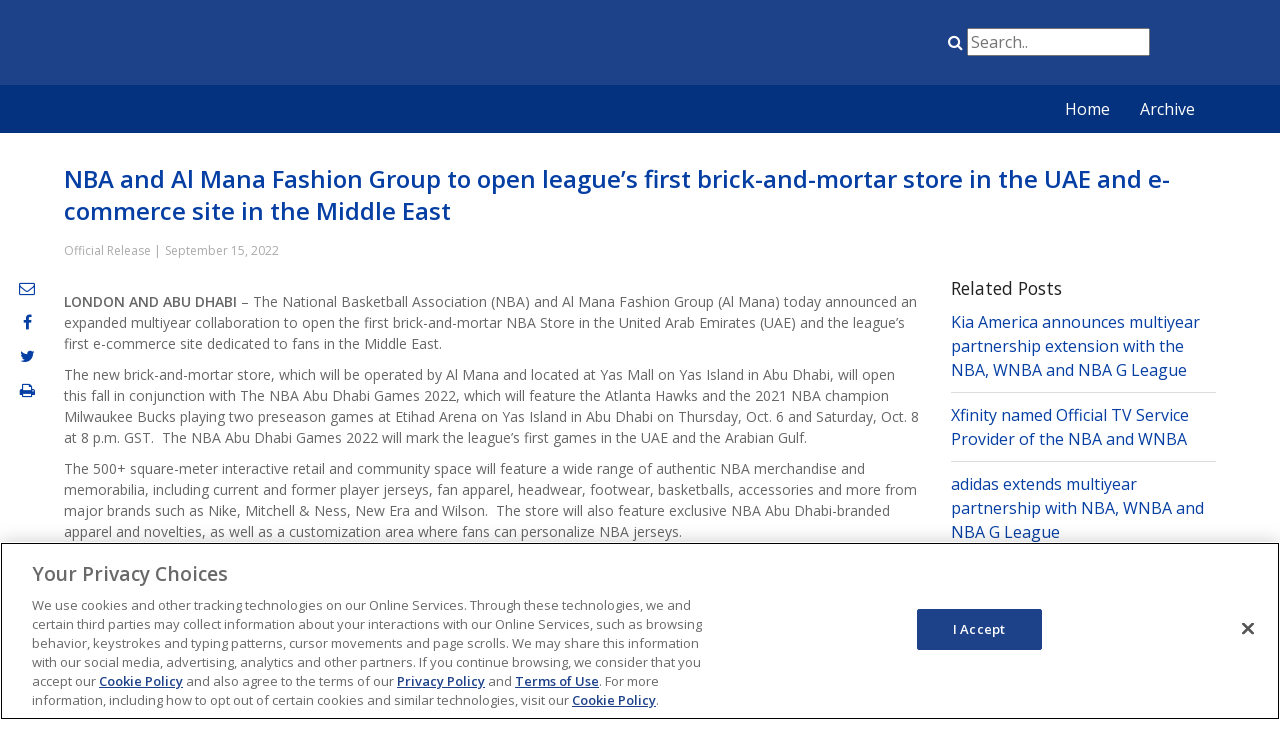

--- FILE ---
content_type: application/javascript
request_url: https://cdn.nba.com/user-consent/index.min.js?ver=1.0.0
body_size: 25309
content:
!function(){"use strict";var e,t,n,s,o,i,r,a,c,l,d,u,g,p,h;!function(e){e.STUB="stub",e.LOADING="loading",e.LOADED="loaded",e.ERROR="error"}(e||(e={})),function(e){e.VISIBLE="visible",e.HIDDEN="hidden",e.DISABLED="disabled"}(t||(t={}));class S{constructor(e,t,n,s){this.eventName=e,this.listenerId=t,this.data=n,this.pingData=s}}class f{constructor(e){this.gppVersion=e.gppVersion,this.cmpStatus=e.cmpStatus,this.cmpDisplayStatus=e.cmpDisplayStatus,this.signalStatus=e.signalStatus,this.supportedAPIs=e.supportedAPIs,this.cmpId=e.cmpId,this.sectionList=e.gppModel.getSectionIds(),this.applicableSections=e.applicableSections,this.gppString=e.gppModel.encode(),this.parsedSections=e.gppModel.toObject()}}class E{constructor(e){this.eventQueue=new Map,this.queueNumber=1e3,this.cmpApiContext=e;try{let e=window.__gpp("events")||[];for(var t=0;t<e.length;t++){let n=e[t];this.eventQueue.set(n.id,{callback:n.callback,parameter:n.parameter})}}catch(e){console.log(e)}}add(e){return this.eventQueue.set(this.queueNumber,e),this.queueNumber++}get(e){return this.eventQueue.get(e)}remove(e){return this.eventQueue.delete(e)}exec(e,t){this.eventQueue.forEach(((n,s)=>{let o=new S(e,s,t,new f(this.cmpApiContext));n.callback(o,!0)}))}clear(){this.queueNumber=1e3,this.eventQueue.clear()}get size(){return this.eventQueue.size}events(){let e=[];return this.eventQueue.forEach(((t,n)=>{e.push({id:n,callback:t.callback,parameter:t.parameter})})),e}}class C extends Error{constructor(e){super(e),this.name="DecodingError"}}class m{static encode(e,t){let n=[];if(e>=1)for(n.push(1);e>=2*n[0];)n.unshift(2*n[0]);let s="";for(let t=0;t<n.length;t++){let o=n[t];e>=o?(s+="1",e-=o):s+="0"}for(;s.length<t;)s="0"+s;return s}static decode(e){if(!/^[0-1]*$/.test(e))throw new C("Undecodable FixedInteger '"+e+"'");let t=0,n=[];for(let t=0;t<e.length;t++)n[e.length-(t+1)]=0===t?1:2*n[e.length-t];for(let s=0;s<e.length;s++)"1"===e.charAt(s)&&(t+=n[s]);return t}}class I extends Error{constructor(e){super(e),this.name="EncodingError"}}class T{encode(e){if(!/^[0-1]*$/.test(e))throw new I("Unencodable Base64Url '"+e+"'");e=this.pad(e);let t="",n=0;for(;n<=e.length-6;){let s=e.substring(n,n+6);try{let e=m.decode(s);t+=T.DICT.charAt(e),n+=6}catch(t){throw new I("Unencodable Base64Url '"+e+"'")}}return t}decode(e){if(!/^[A-Za-z0-9\-_]*$/.test(e))throw new C("Undecodable Base64URL string");let t="";for(let n=0;n<e.length;n++){let s=e.charAt(n),o=T.REVERSE_DICT.get(s);t+=m.encode(o,6)}return t}}T.DICT="ABCDEFGHIJKLMNOPQRSTUVWXYZabcdefghijklmnopqrstuvwxyz0123456789-_",T.REVERSE_DICT=new Map([["A",0],["B",1],["C",2],["D",3],["E",4],["F",5],["G",6],["H",7],["I",8],["J",9],["K",10],["L",11],["M",12],["N",13],["O",14],["P",15],["Q",16],["R",17],["S",18],["T",19],["U",20],["V",21],["W",22],["X",23],["Y",24],["Z",25],["a",26],["b",27],["c",28],["d",29],["e",30],["f",31],["g",32],["h",33],["i",34],["j",35],["k",36],["l",37],["m",38],["n",39],["o",40],["p",41],["q",42],["r",43],["s",44],["t",45],["u",46],["v",47],["w",48],["x",49],["y",50],["z",51],["0",52],["1",53],["2",54],["3",55],["4",56],["5",57],["6",58],["7",59],["8",60],["9",61],["-",62],["_",63]]);class _ extends T{pad(e){for(;e.length%8>0;)e+="0";for(;e.length%6>0;)e+="0";return e}}class O{static encode(e){let t=[];if(e>=1&&(t.push(1),e>=2)){t.push(2);let n=2;for(;e>=t[n-1]+t[n-2];)t.push(t[n-1]+t[n-2]),n++}let n="1";for(let s=t.length-1;s>=0;s--){let o=t[s];e>=o?(n="1"+n,e-=o):n="0"+n}return n}static decode(e){if(!/^[0-1]*$/.test(e)||e.length<2||e.indexOf("11")!==e.length-2)throw new C("Undecodable FibonacciInteger '"+e+"'");let t=0,n=[];for(let t=0;t<e.length-1;t++)0===t?n.push(1):1===t?n.push(2):n.push(n[t-1]+n[t-2]);for(let s=0;s<e.length-1;s++)"1"===e.charAt(s)&&(t+=n[s]);return t}}class N{static encode(e){if(!0===e)return"1";if(!1===e)return"0";throw new I("Unencodable Boolean '"+e+"'")}static decode(e){if("1"===e)return!0;if("0"===e)return!1;throw new C("Undecodable Boolean '"+e+"'")}}class b{static encode(e){e=e.sort(((e,t)=>e-t));let t=[],n=0,s=0;for(;s<e.length;){let n=s;for(;n<e.length-1&&e[n]+1===e[n+1];)n++;t.push(e.slice(s,n+1)),s=n+1}let o=m.encode(t.length,12);for(let e=0;e<t.length;e++)if(1==t[e].length){let s=t[e][0]-n;n=t[e][0],o+="0"+O.encode(s)}else{let s=t[e][0]-n;n=t[e][0];let i=t[e][t[e].length-1]-n;n=t[e][t[e].length-1],o+="1"+O.encode(s)+O.encode(i)}return o}static decode(e){if(!/^[0-1]*$/.test(e)||e.length<12)throw new C("Undecodable FibonacciIntegerRange '"+e+"'");let t=[],n=m.decode(e.substring(0,12)),s=0,o=12;for(let i=0;i<n;i++){let n=N.decode(e.substring(o,o+1));if(o++,!0===n){let n=e.indexOf("11",o),i=O.decode(e.substring(o,n+2))+s;s=i,o=n+2,n=e.indexOf("11",o);let r=O.decode(e.substring(o,n+2))+s;s=r,o=n+2;for(let e=i;e<=r;e++)t.push(e)}else{let n=e.indexOf("11",o),i=O.decode(e.substring(o,n+2))+s;s=i,t.push(i),o=n+2}}return t}}class A{hasValue(){return void 0!==this.value&&null!==this.value}getValue(){return this.value}setValue(e){this.value=e}}class y extends A{constructor(e){super(),this.setValue(e)}encode(){return b.encode(this.value)}decode(e){this.value=b.decode(e)}substring(e,t){let n=m.decode(e.substring(t,t+12)),s=t+12;for(let t=0;t<n;t++)s="1"===e.charAt(s)?e.indexOf("11",e.indexOf("11",s+1)+2)+2:e.indexOf("11",s+1)+2;return e.substring(t,s)}getValue(){return[...super.getValue()]}setValue(e){super.setValue(Array.from(new Set(e)).sort(((e,t)=>e-t)))}}class P extends A{constructor(e,t){super(),this.bitStringLength=e,this.setValue(t)}encode(){return m.encode(this.value,this.bitStringLength)}decode(e){this.value=m.decode(e)}substring(e,t){return e.substring(t,t+this.bitStringLength)}}!function(e){e.ID="Id",e.VERSION="Version",e.SECTION_IDS="SectionIds"}(n||(n={}));class D{constructor(e,t){this.fields=e,this.fieldOrder=t}hasField(e){return this.fields.has(e)}getFieldValue(e){return this.fields.has(e)?this.fields.get(e).getValue():null}setFieldValue(e,t){if(!this.fields.has(e))throw new Error(e+" not found");this.fields.get(e).setValue(t)}getFieldOrder(){return this.fieldOrder}encodeToBitString(){let e="";for(let t=0;t<this.fieldOrder.length;t++){let n=this.fieldOrder[t];if(!this.fields.has(n))throw new Error("Field not found: '"+n+"'");e+=this.fields.get(n).encode()}return e}decodeFromBitString(e){let t=0;for(let n=0;n<this.fieldOrder.length;n++){let s=this.fieldOrder[n];if(!this.fields.has(s))throw new Error("Field not found: '"+s+"'");{let n=this.fields.get(s),o=n.substring(e,t);n.decode(o),t+=o.length}}}toObj(){let e={};for(let t=0;t<this.fieldOrder.length;t++){let n=this.fieldOrder[t];if(this.fields.has(n)){let t=this.fields.get(n).getValue();e[n]=t}}return e}}class w extends D{constructor(e){let t=new Map;t.set(n.ID.toString(),new P(6,w.ID)),t.set(n.VERSION.toString(),new P(6,w.VERSION)),t.set(n.SECTION_IDS.toString(),new y([])),super(t,[n.ID.toString(),n.VERSION.toString(),n.SECTION_IDS.toString()]),this.base64UrlEncoder=new _,e&&e.length>0&&this.decode(e)}encode(){let e=this.encodeToBitString();return this.base64UrlEncoder.encode(e)}decode(e){let t=this.base64UrlEncoder.decode(e);this.decodeFromBitString(t)}getId(){return w.ID}getName(){return w.NAME}}w.ID=3,w.VERSION=1,w.NAME="header";class v extends A{constructor(e){super(),this.setValue(e)}encode(){return N.encode(this.value)}decode(e){this.value=N.decode(e)}substring(e,t){return e.substring(t,t+1)}}class R{static encode(e){return e?m.encode(Math.round(e.getTime()/100),36):m.encode(0,36)}static decode(e){if(!/^[0-1]*$/.test(e)||36!==e.length)throw new C("Undecodable Datetime '"+e+"'");return new Date(100*m.decode(e))}}class V extends A{constructor(e){super(),this.setValue(e)}encode(){return R.encode(this.value)}decode(e){this.value=R.decode(e)}substring(e,t){return e.substring(t,t+36)}}class k{static encode(e,t){let n="";for(let t=0;t<e.length;t++)n+=N.encode(e[t]);for(;n.length<t;)n+="0";return n}static decode(e){if(!/^[0-1]*$/.test(e))throw new C("Undecodable FixedBitfield '"+e+"'");let t=[];for(let n=0;n<e.length;n++)t.push(N.decode(e.substring(n,n+1)));return t}}class L extends A{constructor(e,t){super(),this.getLength=e,this.setValue(t)}encode(){return k.encode(this.value,this.getLength())}decode(e){this.value=k.decode(e)}substring(e,t){return e.substring(t,t+this.getLength())}getValue(){return[...super.getValue()]}setValue(e){let t=this.getLength(),n=[...e];for(let e=n.length;e<t;e++)n.push(!1);n.length>t&&(n=n.slice(0,t)),super.setValue([...n])}}class U extends A{constructor(e){super(),this.numElements=e.length,this.setValue(e)}encode(){return k.encode(this.value,this.numElements)}decode(e){this.value=k.decode(e)}substring(e,t){return e.substring(t,t+this.numElements)}getValue(){return[...super.getValue()]}setValue(e){let t=[...e];for(let e=t.length;e<this.numElements;e++)t.push(!1);t.length>this.numElements&&(t=t.slice(0,this.numElements)),super.setValue(t)}}class M{static encode(e,t){for(;e.length<t;)e+=" ";let n="";for(let t=0;t<e.length;t++){let s=e.charCodeAt(t);if(32===s)n+=m.encode(63,6);else{if(!(s>=65))throw new I("Unencodable FixedString '"+e+"'");n+=m.encode(e.charCodeAt(t)-65,6)}}return n}static decode(e){if(!/^[0-1]*$/.test(e)||e.length%6!=0)throw new C("Undecodable FixedString '"+e+"'");let t="";for(let n=0;n<e.length;n+=6){let s=m.decode(e.substring(n,n+6));t+=63===s?" ":String.fromCharCode(s+65)}return t.trim()}}class x extends A{constructor(e,t){super(),this.stringLength=e,this.setValue(t)}encode(){return M.encode(this.value,this.stringLength)}decode(e){this.value=M.decode(e)}substring(e,t){return e.substring(t,t+6*this.stringLength)}}class G{constructor(e,t){this.fields=e,this.segments=t}hasField(e){return this.fields.has(e)}getFieldValue(e){return this.fields.has(e)?this.fields.get(e).getValue():null}setFieldValue(e,t){if(!this.fields.has(e))throw new Error(e+" not found");this.fields.get(e).setValue(t)}getSegments(){return this.segments}encodeSegmentsToBitStrings(){let e=[];for(let t=0;t<this.segments.length;t++){let n="";for(let e=0;e<this.segments[t].length;e++){let s=this.segments[t][e];if(!this.fields.has(s))throw new Error("Field not found: '"+s+"'");try{n+=this.fields.get(s).encode()}catch(e){throw new Error("Unable to encode "+s)}}e.push(n)}return e}decodeSegmentsFromBitStrings(e){for(let t=0;t<this.segments.length&&t<e.length;t++){let n=e[t];if(n&&n.length>0){let e=0;for(let s=0;s<this.segments[t].length;s++){let o=this.segments[t][s];if(!this.fields.has(o))throw new Error("Field not found: '"+o+"'");try{let t=this.fields.get(o),s=t.substring(n,e);t.decode(s),e+=s.length}catch(e){throw new Error("Unable to decode "+o)}}}}}toObj(){let e={};for(let t=0;t<this.segments.length;t++)for(let n=0;n<this.segments[t].length;n++){let s=this.segments[t][n];if(this.fields.has(s)){let t=this.fields.get(s).getValue();e[s]=t}}return e}}class F{static encode(e){e.sort(((e,t)=>e-t));let t=[],n=0;for(;n<e.length;){let s=n;for(;s<e.length-1&&e[s]+1===e[s+1];)s++;t.push(e.slice(n,s+1)),n=s+1}let s=m.encode(t.length,12);for(let e=0;e<t.length;e++)1===t[e].length?s+="0"+m.encode(t[e][0],16):s+="1"+m.encode(t[e][0],16)+m.encode(t[e][t[e].length-1],16);return s}static decode(e){if(!/^[0-1]*$/.test(e)||e.length<12)throw new C("Undecodable FixedIntegerRange '"+e+"'");let t=[],n=m.decode(e.substring(0,12)),s=12;for(let o=0;o<n;o++){let n=N.decode(e.substring(s,s+1));if(s++,!0===n){let n=m.decode(e.substring(s,s+16));s+=16;let o=m.decode(e.substring(s,s+16));s+=16;for(let e=n;e<=o;e++)t.push(e)}else{let n=m.decode(e.substring(s,s+16));t.push(n),s+=16}}return t}}class B extends A{constructor(e){super(),this.setValue(e)}encode(){return F.encode(this.value)}decode(e){this.value=F.decode(e)}substring(e,t){let n=m.decode(e.substring(t,t+12)),s=t+12;for(let t=0;t<n;t++)"1"===e.charAt(s)?s+=33:s+=17;return e.substring(t,s)}getValue(){return[...super.getValue()]}setValue(e){super.setValue(Array.from(new Set(e)).sort(((e,t)=>e-t)))}}class W extends A{constructor(e){super(),this.setValue(e)}encode(){let e=this.value.length>0?this.value[this.value.length-1]:0,t=F.encode(this.value),n=e;if(t.length<=n)return m.encode(e,16)+"1"+t;{let t=[],s=0;for(let n=0;n<e;n++)n===this.value[s]-1?(t[n]=!0,s++):t[n]=!1;return m.encode(e,16)+"0"+k.encode(t,n)}}decode(e){if("1"===e.charAt(16))this.value=F.decode(e.substring(17));else{let t=[],n=k.decode(e.substring(17));for(let e=0;e<n.length;e++)!0===n[e]&&t.push(e+1);this.value=t}}substring(e,t){let n=m.decode(e.substring(t,t+16));return"1"===e.charAt(t+16)?e.substring(t,t+17)+new B([]).substring(e,t+17):e.substring(t,t+17+n)}getValue(){return[...super.getValue()]}setValue(e){super.setValue(Array.from(new Set(e)).sort(((e,t)=>e-t)))}}!function(e){e.VERSION="Version",e.CREATED="Created",e.LAST_UPDATED="LastUpdated",e.CMP_ID="CmpId",e.CMP_VERSION="CmpVersion",e.CONSENT_SCREEN="ConsentScreen",e.CONSENT_LANGUAGE="ConsentLanguage",e.VENDOR_LIST_VERSION="VendorListVersion",e.POLICY_VERSION="PolicyVersion",e.IS_SERVICE_SPECIFIC="IsServiceSpecific",e.USE_NON_STANDARD_STACKS="UseNonStandardStacks",e.SPECIAL_FEATURE_OPTINS="SpecialFeatureOptins",e.PURPOSE_CONSENTS="PurposeConsents",e.PURPOSE_LEGITIMATE_INTERESTS="PurposeLegitimateInterests",e.PURPOSE_ONE_TREATMENT="PurposeOneTreatment",e.PUBLISHER_COUNTRY_CODE="PublisherCountryCode",e.VENDOR_CONSENTS="VendorConsents",e.VENDOR_LEGITIMATE_INTERESTS="VendorLegitimateInterests",e.PUBLISHER_RESTRICTIONS="PublisherRestrictions",e.PUBLISHER_PURPOSES_SEGMENT_TYPE="PublisherPurposesSegmentType",e.PUBLISHER_CONSENTS="PublisherConsents",e.PUBLISHER_LEGITIMATE_INTERESTS="PublisherLegitimateInterests",e.NUM_CUSTOM_PURPOSES="NumCustomPurposes",e.PUBLISHER_CUSTOM_CONSENTS="PublisherCustomConsents",e.PUBLISHER_CUSTOM_LEGITIMATE_INTERESTS="PublisherCustomLegitimateInterests",e.VENDORS_ALLOWED_SEGMENT_TYPE="VendorsAllowedSegmentType",e.VENDORS_ALLOWED="VendorsAllowed",e.VENDORS_DISCLOSED_SEGMENT_TYPE="VendorsDisclosedSegmentType",e.VENDORS_DISCLOSED="VendorsDisclosed"}(s||(s={}));class z extends T{pad(e){for(;e.length%24>0;)e+="0";return e}}class H extends G{constructor(e){let t=new Map,n=new Date;t.set(s.VERSION.toString(),new P(6,H.VERSION)),t.set(s.CREATED.toString(),new V(n)),t.set(s.LAST_UPDATED.toString(),new V(n)),t.set(s.CMP_ID.toString(),new P(12,0)),t.set(s.CMP_VERSION.toString(),new P(12,0)),t.set(s.CONSENT_SCREEN.toString(),new P(6,0)),t.set(s.CONSENT_LANGUAGE.toString(),new x(2,"EN")),t.set(s.VENDOR_LIST_VERSION.toString(),new P(12,0)),t.set(s.POLICY_VERSION.toString(),new P(6,2)),t.set(s.IS_SERVICE_SPECIFIC.toString(),new v(!1)),t.set(s.USE_NON_STANDARD_STACKS.toString(),new v(!1)),t.set(s.SPECIAL_FEATURE_OPTINS.toString(),new U([!1,!1,!1,!1,!1,!1,!1,!1,!1,!1,!1,!1])),t.set(s.PURPOSE_CONSENTS.toString(),new U([!1,!1,!1,!1,!1,!1,!1,!1,!1,!1,!1,!1,!1,!1,!1,!1,!1,!1,!1,!1,!1,!1,!1,!1])),t.set(s.PURPOSE_LEGITIMATE_INTERESTS.toString(),new U([!1,!1,!1,!1,!1,!1,!1,!1,!1,!1,!1,!1,!1,!1,!1,!1,!1,!1,!1,!1,!1,!1,!1,!1])),t.set(s.PURPOSE_ONE_TREATMENT.toString(),new v(!1)),t.set(s.PUBLISHER_COUNTRY_CODE.toString(),new x(2,"AA")),t.set(s.VENDOR_CONSENTS.toString(),new W([])),t.set(s.VENDOR_LEGITIMATE_INTERESTS.toString(),new W([])),t.set(s.PUBLISHER_RESTRICTIONS.toString(),new B([])),t.set(s.PUBLISHER_PURPOSES_SEGMENT_TYPE.toString(),new P(3,3)),t.set(s.PUBLISHER_CONSENTS.toString(),new U([!1,!1,!1,!1,!1,!1,!1,!1,!1,!1,!1,!1,!1,!1,!1,!1,!1,!1,!1,!1,!1,!1,!1,!1])),t.set(s.PUBLISHER_LEGITIMATE_INTERESTS.toString(),new U([!1,!1,!1,!1,!1,!1,!1,!1,!1,!1,!1,!1,!1,!1,!1,!1,!1,!1,!1,!1,!1,!1,!1,!1]));let o=new P(6,0);t.set(s.NUM_CUSTOM_PURPOSES.toString(),o),t.set(s.PUBLISHER_CUSTOM_CONSENTS.toString(),new L((()=>o.getValue()),[])),t.set(s.PUBLISHER_CUSTOM_LEGITIMATE_INTERESTS.toString(),new L((()=>o.getValue()),[])),t.set(s.VENDORS_ALLOWED_SEGMENT_TYPE.toString(),new P(3,2)),t.set(s.VENDORS_ALLOWED.toString(),new W([])),t.set(s.VENDORS_DISCLOSED_SEGMENT_TYPE.toString(),new P(3,1)),t.set(s.VENDORS_DISCLOSED.toString(),new W([])),super(t,[[s.VERSION.toString(),s.CREATED.toString(),s.LAST_UPDATED.toString(),s.CMP_ID.toString(),s.CMP_VERSION.toString(),s.CONSENT_SCREEN.toString(),s.CONSENT_LANGUAGE.toString(),s.VENDOR_LIST_VERSION.toString(),s.POLICY_VERSION.toString(),s.IS_SERVICE_SPECIFIC.toString(),s.USE_NON_STANDARD_STACKS.toString(),s.SPECIAL_FEATURE_OPTINS.toString(),s.PURPOSE_CONSENTS.toString(),s.PURPOSE_LEGITIMATE_INTERESTS.toString(),s.PURPOSE_ONE_TREATMENT.toString(),s.PUBLISHER_COUNTRY_CODE.toString(),s.VENDOR_CONSENTS.toString(),s.VENDOR_LEGITIMATE_INTERESTS.toString(),s.PUBLISHER_RESTRICTIONS.toString()],[s.PUBLISHER_PURPOSES_SEGMENT_TYPE.toString(),s.PUBLISHER_CONSENTS.toString(),s.PUBLISHER_LEGITIMATE_INTERESTS.toString(),s.NUM_CUSTOM_PURPOSES.toString(),s.PUBLISHER_CUSTOM_CONSENTS.toString(),s.PUBLISHER_CUSTOM_LEGITIMATE_INTERESTS.toString()],[s.VENDORS_ALLOWED_SEGMENT_TYPE.toString(),s.VENDORS_ALLOWED.toString()],[s.VENDORS_DISCLOSED_SEGMENT_TYPE.toString(),s.VENDORS_DISCLOSED.toString()]]),this.base64UrlEncoder=new z,e&&e.length>0&&this.decode(e)}encode(){let e=this.encodeSegmentsToBitStrings(),t=[];return this.updateDateStamp(),t.push(this.base64UrlEncoder.encode(e[0])),this.getFieldValue(s.IS_SERVICE_SPECIFIC.toString())?e[1]&&e[1].length>0&&t.push(this.base64UrlEncoder.encode(e[1])):(e[2]&&e[2].length>0&&t.push(this.base64UrlEncoder.encode(e[2])),e[3]&&e[3].length>0&&t.push(this.base64UrlEncoder.encode(e[3]))),t.join(".")}decode(e){let t=e.split("."),n=[];for(let e=0;e<t.length;e++){let s=this.base64UrlEncoder.decode(t[e]);switch(s.substring(0,3)){case"000":n[0]=s;break;case"001":n[3]=s;break;case"010":n[2]=s;break;case"011":n[1]=s;break;default:throw new C("Unable to decode segment '"+t[e]+"'")}}this.decodeSegmentsFromBitStrings(n)}setFieldValue(e,t){e==s.PURPOSE_LEGITIMATE_INTERESTS.toString()&&(t[0]=!1,t[2]=t[3]=t[4]=t[5]=!1),e!=s.CREATED.toString()&&e!=s.LAST_UPDATED.toString()||(e==s.CREATED.toString()?super.setFieldValue(s.LAST_UPDATED.toString(),t):super.setFieldValue(s.CREATED.toString(),t)),super.setFieldValue(e,t)}getId(){return H.ID}getName(){return H.NAME}updateDateStamp(){const e=new Date,t=new Date(Date.UTC(e.getUTCFullYear(),e.getUTCMonth(),e.getUTCDate()));console.log("Debug: updateDateStamp"),super.setFieldValue(s.CREATED.toString(),t),super.setFieldValue(s.LAST_UPDATED.toString(),t)}}H.ID=2,H.VERSION=2,H.NAME="tcfeuv2",function(e){e.VERSION="Version",e.CREATED="Created",e.LAST_UPDATED="LastUpdated",e.CMP_ID="CmpId",e.CMP_VERSION="CmpVersion",e.CONSENT_SCREEN="ConsentScreen",e.CONSENT_LANGUAGE="ConsentLanguage",e.VENDOR_LIST_VERSION="VendorListVersion",e.TCF_POLICY_VERSION="TcfPolicyVersion",e.USE_NON_STANDARD_STACKS="UseNonStandardStacks",e.SPECIAL_FEATURE_EXPRESS_CONSENT="SpecialFeatureExpressConsent",e.PURPOSES_EXPRESS_CONSENT="PurposesExpressConsent",e.PURPOSES_IMPLIED_CONSENT="PurposesImpliedConsent",e.VENDOR_EXPRESS_CONSENT="VendorExpressConsent",e.VENDOR_IMPLIED_CONSENT="VendorImpliedConsent",e.SEGMENT_TYPE="SegmentType",e.PUB_PURPOSES_EXPRESS_CONSENT="PubPurposesExpressConsent",e.PUB_PURPOSES_IMPLIED_CONSENT="PubPurposesImpliedConsent",e.NUM_CUSTOM_PURPOSES="NumCustomPurposes",e.CUSTOM_PURPOSES_EXPRESS_CONSENT="CustomPurposesExpressConsent",e.CUSTOM_PURPOSES_IMPLIED_CONSENT="CustomPurposesImpliedConsent"}(o||(o={}));class j extends G{constructor(e){let t=new Map,n=new Date;t.set(o.VERSION.toString(),new P(6,j.VERSION)),t.set(o.CREATED.toString(),new V(n)),t.set(o.LAST_UPDATED.toString(),new V(n)),t.set(o.CMP_ID.toString(),new P(12,0)),t.set(o.CMP_VERSION.toString(),new P(12,0)),t.set(o.CONSENT_SCREEN.toString(),new P(6,0)),t.set(o.CONSENT_LANGUAGE.toString(),new x(2,"EN")),t.set(o.VENDOR_LIST_VERSION.toString(),new P(12,0)),t.set(o.TCF_POLICY_VERSION.toString(),new P(6,1)),t.set(o.USE_NON_STANDARD_STACKS.toString(),new v(!1)),t.set(o.SPECIAL_FEATURE_EXPRESS_CONSENT.toString(),new U([!1,!1,!1,!1,!1,!1,!1,!1,!1,!1,!1,!1])),t.set(o.PURPOSES_EXPRESS_CONSENT.toString(),new U([!1,!1,!1,!1,!1,!1,!1,!1,!1,!1,!1,!1,!1,!1,!1,!1,!1,!1,!1,!1,!1,!1,!1,!1])),t.set(o.PURPOSES_IMPLIED_CONSENT.toString(),new U([!1,!1,!1,!1,!1,!1,!1,!1,!1,!1,!1,!1,!1,!1,!1,!1,!1,!1,!1,!1,!1,!1,!1,!1])),t.set(o.VENDOR_EXPRESS_CONSENT.toString(),new W([])),t.set(o.VENDOR_IMPLIED_CONSENT.toString(),new W([])),t.set(o.SEGMENT_TYPE.toString(),new P(3,3)),t.set(o.PUB_PURPOSES_EXPRESS_CONSENT.toString(),new U([!1,!1,!1,!1,!1,!1,!1,!1,!1,!1,!1,!1,!1,!1,!1,!1,!1,!1,!1,!1,!1,!1,!1,!1])),t.set(o.PUB_PURPOSES_IMPLIED_CONSENT.toString(),new U([!1,!1,!1,!1,!1,!1,!1,!1,!1,!1,!1,!1,!1,!1,!1,!1,!1,!1,!1,!1,!1,!1,!1,!1]));let s=new P(6,0);t.set(o.NUM_CUSTOM_PURPOSES.toString(),s),t.set(o.CUSTOM_PURPOSES_EXPRESS_CONSENT.toString(),new L((()=>s.getValue()),[])),t.set(o.CUSTOM_PURPOSES_IMPLIED_CONSENT.toString(),new L((()=>s.getValue()),[])),super(t,[[o.VERSION.toString(),o.CREATED.toString(),o.LAST_UPDATED.toString(),o.CMP_ID.toString(),o.CMP_VERSION.toString(),o.CONSENT_SCREEN.toString(),o.CONSENT_LANGUAGE.toString(),o.VENDOR_LIST_VERSION.toString(),o.TCF_POLICY_VERSION.toString(),o.USE_NON_STANDARD_STACKS.toString(),o.SPECIAL_FEATURE_EXPRESS_CONSENT.toString(),o.PURPOSES_EXPRESS_CONSENT.toString(),o.PURPOSES_IMPLIED_CONSENT.toString(),o.VENDOR_EXPRESS_CONSENT.toString(),o.VENDOR_IMPLIED_CONSENT.toString()],[o.SEGMENT_TYPE.toString(),o.PUB_PURPOSES_EXPRESS_CONSENT.toString(),o.PUB_PURPOSES_IMPLIED_CONSENT.toString(),o.NUM_CUSTOM_PURPOSES.toString(),o.CUSTOM_PURPOSES_EXPRESS_CONSENT.toString(),o.CUSTOM_PURPOSES_IMPLIED_CONSENT.toString()]]),this.base64UrlEncoder=new _,e&&e.length>0&&this.decode(e)}encode(){let e=this.encodeSegmentsToBitStrings(),t=[];return t.push(this.base64UrlEncoder.encode(e[0])),e[1]&&e[1].length>0&&t.push(this.base64UrlEncoder.encode(e[1])),t.join(".")}decode(e){let t=e.split("."),n=[];for(let e=0;e<t.length;e++){let s=this.base64UrlEncoder.decode(t[e]);switch(s.substring(0,3)){case"000":n[0]=s;break;case"011":n[1]=s;break;default:throw new C("Unable to decode segment '"+t[e]+"'")}}this.decodeSegmentsFromBitStrings(n)}setFieldValue(e,t){if(super.setFieldValue(e,t),e!==o.CREATED.toString()&&e!==o.LAST_UPDATED.toString()){const e=new Date,t=new Date(Date.UTC(e.getUTCFullYear(),e.getUTCMonth(),e.getUTCDate()));this.setFieldValue(o.CREATED.toString(),t),this.setFieldValue(o.LAST_UPDATED.toString(),t)}}getId(){return j.ID}getName(){return j.NAME}}j.ID=5,j.VERSION=1,j.NAME="tcfcav1";class q extends Error{constructor(e){super(e),this.name="InvalidFieldError"}}!function(e){e.VERSION="Version",e.NOTICE="Notice",e.OPT_OUT_SALE="OptOutSale",e.LSPA_COVERED="LspaCovered"}(i||(i={}));class Y{constructor(e){this.fields=new Map,this.fields.set(i.VERSION.toString(),Y.VERSION),this.fields.set(i.NOTICE.toString(),"-"),this.fields.set(i.OPT_OUT_SALE.toString(),"-"),this.fields.set(i.LSPA_COVERED.toString(),"-"),e&&e.length>0&&this.decode(e)}hasField(e){return this.fields.has(e)}getFieldValue(e){return this.fields.has(e)?this.fields.get(e):null}setFieldValue(e,t){if(!this.fields.has(e))throw new q(e+" not found");this.fields.set(e,t)}toObj(){let e={};for(const t of this.fields.keys()){let n=this.fields.get(t);e[t.toString()]=n}return e}encode(){let e="";return e+=this.getFieldValue(i.VERSION.toString()),e+=this.getFieldValue(i.NOTICE.toString()),e+=this.getFieldValue(i.OPT_OUT_SALE.toString()),e+=this.getFieldValue(i.LSPA_COVERED.toString()),e}decode(e){this.setFieldValue(i.VERSION.toString(),parseInt(e.charAt(0))),this.setFieldValue(i.NOTICE.toString(),e.charAt(1)),this.setFieldValue(i.OPT_OUT_SALE.toString(),e.charAt(2)),this.setFieldValue(i.LSPA_COVERED.toString(),e.charAt(3))}getId(){return Y.ID}getName(){return Y.NAME}}Y.ID=6,Y.VERSION=1,Y.NAME="uspv1";class Q{static encode(e,t,n){let s="";for(let n=0;n<e.length;n++)s+=m.encode(e[n],t);for(;s.length<t*n;)s+="0";return s}static decode(e,t,n){if(!/^[0-1]*$/.test(e))throw new C("Undecodable FixedInteger '"+e+"'");if(e.length>t*n)throw new C("Undecodable FixedIntegerList '"+e+"'");if(e.length%t!=0)throw new C("Undecodable FixedIntegerList '"+e+"'");for(;e.length<t*n;)e+="0";e.length>t*n&&(e=e.substring(0,t*n));let s=[];for(let n=0;n<e.length;n+=t)s.push(m.decode(e.substring(n,n+t)));for(;s.length<n;)s.push(0);return s}}class J extends A{constructor(e,t){super(),this.elementBitStringLength=e,this.numElements=t.length,this.setValue(t)}encode(){return Q.encode(this.value,this.elementBitStringLength,this.numElements)}decode(e){this.value=Q.decode(e,this.elementBitStringLength,this.numElements)}substring(e,t){return e.substring(t,t+this.elementBitStringLength*this.numElements)}getValue(){return[...super.getValue()]}setValue(e){let t=[...e];for(let e=t.length;e<this.numElements;e++)t.push(0);t.length>this.numElements&&(t=t.slice(0,this.numElements)),super.setValue(t)}}!function(e){e.VERSION="Version",e.SHARING_NOTICE="SharingNotice",e.SALE_OPT_OUT_NOTICE="SaleOptOutNotice",e.SHARING_OPT_OUT_NOTICE="SharingOptOutNotice",e.TARGETED_ADVERTISING_OPT_OUT_NOTICE="TargetedAdvertisingOptOutNotice",e.SENSITIVE_DATA_PROCESSING_OPT_OUT_NOTICE="SensitiveDataProcessingOptOutNotice",e.SENSITIVE_DATA_LIMIT_USE_NOTICE="SensitiveDataLimitUseNotice",e.SALE_OPT_OUT="SaleOptOut",e.SHARING_OPT_OUT="SharingOptOut",e.TARGETED_ADVERTISING_OPT_OUT="TargetedAdvertisingOptOut",e.SENSITIVE_DATA_PROCESSING="SensitiveDataProcessing",e.KNOWN_CHILD_SENSITIVE_DATA_CONSENTS="KnownChildSensitiveDataConsents",e.PERSONAL_DATA_CONSENTS="PersonalDataConsents",e.MSPA_COVERED_TRANSACTION="MspaCoveredTransaction",e.MSPA_OPT_OUT_OPTION_MODE="MspaOptOutOptionMode",e.MSPA_SERVICE_PROVIDER_MODE="MspaServiceProviderMode",e.GPC_SEGMENT_TYPE="GpcSegmentType",e.GPC_SEGMENT_INCLUDED="GpcSegmentIncluded",e.GPC="Gpc"}(r||(r={}));class K extends G{constructor(e){let t=new Map;t.set(r.VERSION.toString(),new P(6,K.VERSION)),t.set(r.SHARING_NOTICE.toString(),new P(2,0)),t.set(r.SALE_OPT_OUT_NOTICE.toString(),new P(2,0)),t.set(r.SHARING_OPT_OUT_NOTICE.toString(),new P(2,0)),t.set(r.TARGETED_ADVERTISING_OPT_OUT_NOTICE.toString(),new P(2,0)),t.set(r.SENSITIVE_DATA_PROCESSING_OPT_OUT_NOTICE.toString(),new P(2,0)),t.set(r.SENSITIVE_DATA_LIMIT_USE_NOTICE.toString(),new P(2,0)),t.set(r.SALE_OPT_OUT.toString(),new P(2,0)),t.set(r.SHARING_OPT_OUT.toString(),new P(2,0)),t.set(r.TARGETED_ADVERTISING_OPT_OUT.toString(),new P(2,0)),t.set(r.SENSITIVE_DATA_PROCESSING.toString(),new J(2,[0,0,0,0,0,0,0,0,0,0,0,0])),t.set(r.KNOWN_CHILD_SENSITIVE_DATA_CONSENTS.toString(),new J(2,[0,0])),t.set(r.PERSONAL_DATA_CONSENTS.toString(),new P(2,0)),t.set(r.MSPA_COVERED_TRANSACTION.toString(),new P(2,0)),t.set(r.MSPA_OPT_OUT_OPTION_MODE.toString(),new P(2,0)),t.set(r.MSPA_SERVICE_PROVIDER_MODE.toString(),new P(2,0)),t.set(r.GPC_SEGMENT_TYPE.toString(),new P(2,1)),t.set(r.GPC_SEGMENT_INCLUDED.toString(),new v(!0)),t.set(r.GPC.toString(),new v(!1)),super(t,[[r.VERSION.toString(),r.SHARING_NOTICE.toString(),r.SALE_OPT_OUT_NOTICE.toString(),r.SHARING_OPT_OUT_NOTICE.toString(),r.TARGETED_ADVERTISING_OPT_OUT_NOTICE.toString(),r.SENSITIVE_DATA_PROCESSING_OPT_OUT_NOTICE.toString(),r.SENSITIVE_DATA_LIMIT_USE_NOTICE.toString(),r.SALE_OPT_OUT.toString(),r.SHARING_OPT_OUT.toString(),r.TARGETED_ADVERTISING_OPT_OUT.toString(),r.SENSITIVE_DATA_PROCESSING.toString(),r.KNOWN_CHILD_SENSITIVE_DATA_CONSENTS.toString(),r.PERSONAL_DATA_CONSENTS.toString(),r.MSPA_COVERED_TRANSACTION.toString(),r.MSPA_OPT_OUT_OPTION_MODE.toString(),r.MSPA_SERVICE_PROVIDER_MODE.toString()],[r.GPC_SEGMENT_TYPE.toString(),r.GPC.toString()]]),this.base64UrlEncoder=new _,e&&e.length>0&&this.decode(e)}encode(){let e=this.encodeSegmentsToBitStrings(),t=[];if(t.push(this.base64UrlEncoder.encode(e[0])),e[1]&&e[1].length>0){!0===this.fields.get(r.GPC_SEGMENT_INCLUDED).getValue()&&t.push(this.base64UrlEncoder.encode(e[1]))}return t.join(".")}decode(e){let t=e.split("."),n=[],s=!1;for(let e=0;e<t.length;e++){let o=this.base64UrlEncoder.decode(t[e]);switch(o.substring(0,2)){case"00":n[0]=o;break;case"01":s=!0,n[1]=o;break;default:throw new C("Unable to decode segment '"+t[e]+"'")}}this.decodeSegmentsFromBitStrings(n),this.fields.get(r.GPC_SEGMENT_INCLUDED).setValue(s)}getId(){return K.ID}getName(){return K.NAME}}K.ID=7,K.VERSION=1,K.NAME="usnatv1";class X{}X.SECTION_ID_NAME_MAP=new Map([[H.ID,H.NAME],[j.ID,j.NAME],[Y.ID,Y.NAME],[K.ID,K.NAME]]),X.SECTION_ORDER=[H.NAME,j.NAME,Y.NAME,K.NAME];class $ extends C{constructor(e){super(e),this.name="LazyDecodingError"}}class Z{constructor(e){this.sections=new Map,e?(this.encodedString=e,this.decoded=!1,this.dirty=!1):(this.encodedString="DBAA",this.decoded=!1,this.dirty=!1)}setFieldValue(e,t,n){if(!this.decoded&&null!=this.encodedString&&this.encodedString.length>0)try{this.decode(this.encodedString)}catch(e){throw new $(e.message)}let s=null;if(this.sections.has(e)?s=this.sections.get(e):e===j.NAME?(s=new j,this.sections.set(j.NAME,s)):e===H.NAME?(s=new H,this.sections.set(H.NAME,s)):e===Y.NAME?(s=new Y,this.sections.set(Y.NAME,s)):e===K.NAME&&(s=new K,this.sections.set(K.NAME,s)),!s)throw new q(e+"."+t+" not found");s.setFieldValue(t,n),this.dirty=!0}setFieldValueBySectionId(e,t,n){this.setFieldValue(X.SECTION_ID_NAME_MAP.get(e),t,n)}getFieldValue(e,t){if(!this.decoded&&null!=this.encodedString&&this.encodedString.length>0)try{this.decode(this.encodedString)}catch(e){throw new $(e.message)}return this.sections.has(e)?this.sections.get(e).getFieldValue(t):null}getFieldValueBySectionId(e,t){return this.getFieldValue(X.SECTION_ID_NAME_MAP.get(e),t)}hasField(e,t){if(!this.decoded&&null!=this.encodedString&&this.encodedString.length>0)try{this.decode(this.encodedString)}catch(e){throw new $(e.message)}return!!this.sections.has(e)&&this.sections.get(e).hasField(t)}hasFieldBySectionId(e,t){return this.hasField(X.SECTION_ID_NAME_MAP.get(e),t)}hasSection(e){if(!this.decoded&&null!=this.encodedString&&this.encodedString.length>0)try{this.decode(this.encodedString)}catch(e){throw new $(e.message)}return this.sections.has(e)}hasSectionId(e){return this.hasSection(X.SECTION_ID_NAME_MAP.get(e))}deleteSection(e){if(!this.decoded&&null!=this.encodedString&&this.encodedString.length>0)try{this.decode(this.encodedString)}catch(e){throw new $(e.message)}this.sections.delete(e),this.dirty=!0}deleteSectionById(e){this.deleteSection(X.SECTION_ID_NAME_MAP.get(e))}clear(){this.sections.clear(),this.encodedString="DBAA",this.decoded=!1,this.dirty=!1}getHeader(){if(!this.decoded&&null!=this.encodedString&&this.encodedString.length>0)try{this.decode(this.encodedString)}catch(e){throw new $(e.message)}let e=new w;return e.setFieldValue("SectionIds",this.getSectionIds()),e.toObj()}getSection(e){if(!this.decoded&&null!=this.encodedString&&this.encodedString.length>0)try{this.decode(this.encodedString)}catch(e){throw new $(e.message)}return this.sections.has(e)?this.sections.get(e).toObj():null}getSectionIds(){if(!this.decoded&&null!=this.encodedString&&this.encodedString.length>0)try{this.decode(this.encodedString)}catch(e){throw new $(e.message)}let e=[];for(let t=0;t<X.SECTION_ORDER.length;t++){let n=X.SECTION_ORDER[t];if(this.sections.has(n)){let t=this.sections.get(n);e.push(t.getId())}}return e}encode(){if(!this.dirty)return this.encodedString;if(!this.decoded&&null!=this.encodedString&&this.encodedString.length>0)try{this.decode(this.encodedString)}catch(e){throw new $(e.message)}let e=[],t=[];for(let n=0;n<X.SECTION_ORDER.length;n++){let s=X.SECTION_ORDER[n];if(this.sections.has(s)){let n=this.sections.get(s);e.push(n.encode()),t.push(n.getId())}}let n=new w;return n.setFieldValue("SectionIds",this.getSectionIds()),e.unshift(n.encode()),this.encodedString=e.join("~"),this.dirty=!1,this.encodedString}decode(e){this.encodedString=e,this.decoded=!1,this.dirty=!0,this.sections.clear();let t=e.split("~"),n=new w(t[0]);this.sections.set(w.NAME,n);let s=n.getFieldValue("SectionIds");for(let e=0;e<s.length;e++)if(s[e]===j.ID){let n=new j(t[e+1]);this.sections.set(j.NAME,n)}else if(s[e]===H.ID){let n=new H(t[e+1]);this.sections.set(H.NAME,n)}else if(s[e]===Y.ID){let n=new Y(t[e+1]);this.sections.set(Y.NAME,n)}else if(s[e]===K.ID){let n=new K(t[e+1]);this.sections.set(K.NAME,n)}this.decoded=!0,this.dirty=!1}encodeSection(e){if(!this.decoded&&null!=this.encodedString&&this.encodedString.length>0)try{this.decode(this.encodedString)}catch(e){throw new $(e.message)}return this.sections.has(e)?this.sections.get(e).encode():null}encodeSectionById(e){return this.encodeSection(X.SECTION_ID_NAME_MAP.get(e))}decodeSection(e,t){if(!this.decoded&&null!=this.encodedString&&this.encodedString.length>0)try{this.decode(this.encodedString)}catch(e){throw new $(e.message)}let n=null;this.sections.has(e)?n=this.sections.get(e):e===j.NAME?(n=new j,this.sections.set(j.NAME,n)):e===H.NAME?(n=new H,this.sections.set(H.NAME,n)):e===Y.NAME?(n=new Y,this.sections.set(Y.NAME,n)):e===K.NAME&&(n=new K,this.sections.set(K.NAME,n)),n&&n.decode(t)}decodeSectionById(e,t){this.decodeSection(X.SECTION_ID_NAME_MAP.get(e),t)}toObject(){if(!this.decoded&&null!=this.encodedString&&this.encodedString.length>0)try{this.decode(this.encodedString)}catch(e){throw new $(e.message)}let e={};for(let t=0;t<X.SECTION_ORDER.length;t++){let n=X.SECTION_ORDER[t];this.sections.has(n)&&(e[n]=this.sections.get(n).toObj())}return e}}!function(e){e.NOT_READY="not ready",e.READY="ready"}(a||(a={}));class ee{constructor(){this.gppVersion="1.1",this.supportedAPIs=[],this.eventQueue=new E(this),this.cmpStatus=e.LOADING,this.cmpDisplayStatus=t.HIDDEN,this.signalStatus=a.NOT_READY,this.applicableSections=[],this.gppModel=new Z}reset(){this.eventQueue.clear(),this.cmpStatus=e.LOADING,this.cmpDisplayStatus=t.HIDDEN,this.signalStatus=a.NOT_READY,this.applicableSections=[],this.supportedAPIs=[],this.gppModel=new Z,delete this.cmpId,delete this.cmpVersion,delete this.eventStatus}}!function(e){e.ADD_EVENT_LISTENER="addEventListener",e.GET_FIELD="getField",e.GET_SECTION="getSection",e.HAS_SECTION="hasSection",e.PING="ping",e.REMOVE_EVENT_LISTENER="removeEventListener"}(c||(c={}));class te{constructor(e,t,n){this.success=!0,this.cmpApiContext=e,Object.assign(this,{callback:t,parameter:n})}execute(){try{return this.respond()}catch(e){return this.invokeCallback(null),null}}invokeCallback(e){const t=null!==e;this.callback&&this.callback(e,t)}}class ne{}l=c.ADD_EVENT_LISTENER,d=c.GET_FIELD,u=c.GET_SECTION,g=c.HAS_SECTION,p=c.PING,h=c.REMOVE_EVENT_LISTENER,ne[l]=class extends te{respond(){let e=this.cmpApiContext.eventQueue.add({callback:this.callback,parameter:this.parameter}),t=new S("listenerRegistered",e,!0,new f(this.cmpApiContext));this.invokeCallback(t)}},ne[d]=class extends te{respond(){if(!this.parameter||0===this.parameter.length)throw new Error("<section>.<field> parameter required");let e=this.parameter.split(".");if(2!=e.length)throw new Error("Field name must be in the format <section>.<fieldName>");let t=e[0],n=e[1],s=null;"tcfeuv2"!=this.parameter&&(s=this.cmpApiContext.gppModel.getFieldValue(t,n)),this.invokeCallback(s)}},ne[u]=class extends te{respond(){if(!this.parameter||0===this.parameter.length)throw new Error("<section> parameter required");let e=null;"tcfeuv2"!=this.parameter&&this.cmpApiContext.gppModel.hasSection(this.parameter)&&(e=this.cmpApiContext.gppModel.getSection(this.parameter)),this.invokeCallback(e)}},ne[g]=class extends te{respond(){if(!this.parameter||0===this.parameter.length)throw new Error("<section>[.version] parameter required");let e=this.cmpApiContext.gppModel.hasSection(this.parameter);this.invokeCallback(e)}},ne[p]=class extends te{respond(){let e=new f(this.cmpApiContext);this.invokeCallback(e)}},ne[h]=class extends te{respond(){let e=this.parameter,t=this.cmpApiContext.eventQueue.remove(e),n=new S("listenerRemoved",e,t,new f(this.cmpApiContext));this.invokeCallback(n)}};class se{constructor(e,t){if(this.cmpApiContext=e,t){let e=c.ADD_EVENT_LISTENER;if(null==t?void 0:t[e])throw new Error(`Built-In Custom Commmand for ${e} not allowed`);if(e=c.REMOVE_EVENT_LISTENER,null==t?void 0:t[e])throw new Error(`Built-In Custom Commmand for ${e} not allowed`);this.customCommands=t}try{this.callQueue=window.__gpp()||[]}catch(e){this.callQueue=[]}finally{window.__gpp=this.apiCall.bind(this),this.purgeQueuedCalls()}}apiCall(e,t,n,s){if("string"!=typeof e)t(null,!1);else{if("events"===e)return this.cmpApiContext.eventQueue.events();if(t&&"function"!=typeof t)throw new Error("invalid callback function");this.isCustomCommand(e)?this.customCommands[e](t,n):this.isBuiltInCommand(e)?new ne[e](this.cmpApiContext,t,n).execute():t&&t(null,!1)}}purgeQueuedCalls(){const e=this.callQueue;this.callQueue=[],e.forEach((e=>{window.__gpp(...e)}))}isCustomCommand(e){return this.customCommands&&"function"==typeof this.customCommands[e]}isBuiltInCommand(e){return void 0!==ne[e]}}class oe{static absCall(e,t,n,s){return new Promise(((o,i)=>{const r=new XMLHttpRequest;r.withCredentials=n,r.addEventListener("load",(()=>{if(r.readyState==XMLHttpRequest.DONE)if(r.status>=200&&r.status<300){let e=r.response;if("string"==typeof e)try{e=JSON.parse(e)}catch(e){}o(e)}else i(new Error(`HTTP Status: ${r.status} response type: ${r.responseType}`))})),r.addEventListener("error",(()=>{i(new Error("error"))})),r.addEventListener("abort",(()=>{i(new Error("aborted"))})),null===t?r.open("GET",e,!0):r.open("POST",e,!0),r.responseType="json",r.timeout=s,r.ontimeout=()=>{i(new Error("Timeout "+s+"ms "+e))},r.send(t)}))}static post(e,t,n=!1,s=0){return this.absCall(e,JSON.stringify(t),n,s)}static fetch(e,t=!1,n=0){return this.absCall(e,null,t,n)}}class ie extends Error{constructor(e){super(e),this.name="GVLError"}}class re{has(e){return re.langSet.has(e)}forEach(e){re.langSet.forEach(e)}get size(){return re.langSet.size}}re.langSet=new Set(["BG","CA","CS","DA","DE","EL","EN","ES","ET","FI","FR","HR","HU","IT","JA","LT","LV","MT","NL","NO","PL","PT","RO","RU","SK","SL","SV","TR","ZH"]);var ae=window&&window.__awaiter||function(e,t,n,s){return new(n||(n=Promise))((function(o,i){function r(e){try{c(s.next(e))}catch(e){i(e)}}function a(e){try{c(s.throw(e))}catch(e){i(e)}}function c(e){var t;e.done?o(e.value):(t=e.value,t instanceof n?t:new n((function(e){e(t)}))).then(r,a)}c((s=s.apply(e,t||[])).next())}))};class ce{constructor(){this.consentLanguages=new re,this.language=ce.DEFAULT_LANGUAGE,this.ready=!1,this.languageFilename="purposes-[LANG].json"}static fromVendorList(e){let t=new ce;return t.populate(e),t}static fromUrl(e){return ae(this,void 0,void 0,(function*(){let t=e.baseUrl;if(!t||0===t.length)throw new ie("Invalid baseUrl: '"+t+"'");if(/^https?:\/\/vendorlist\.consensu\.org\//.test(t))throw new ie("Invalid baseUrl!  You may not pull directly from vendorlist.consensu.org and must provide your own cache");t.length>0&&"/"!==t[t.length-1]&&(t+="/");let n=new ce;if(n.baseUrl=t,e.languageFilename?n.languageFilename=e.languageFilename:n.languageFilename="purposes-[LANG].json",e.version>0){let s=e.versionedFilename;s||(s="archives/vendor-list-v[VERSION].json");let o=t+s.replace("[VERSION]",String(e.version));n.populate(yield oe.fetch(o))}else{let s=e.latestFilename;s||(s="vendor-list.json");let o=t+s;n.populate(yield oe.fetch(o))}return n}))}changeLanguage(e){return ae(this,void 0,void 0,(function*(){const t=e.toUpperCase();if(!this.consentLanguages.has(t))throw new ie(`unsupported language ${e}`);if(t!==this.language){this.language=t;const n=this.baseUrl+this.languageFilename.replace("[LANG]",e);try{this.populate(yield oe.fetch(n))}catch(e){throw new ie("unable to load language: "+e.message)}}}))}getJson(){return JSON.parse(JSON.stringify({gvlSpecificationVersion:this.gvlSpecificationVersion,vendorListVersion:this.vendorListVersion,tcfPolicyVersion:this.tcfPolicyVersion,lastUpdated:this.lastUpdated,purposes:this.purposes,specialPurposes:this.specialPurposes,features:this.features,specialFeatures:this.specialFeatures,stacks:this.stacks,dataCategories:this.dataCategories,vendors:this.fullVendorList}))}isVendorList(e){return void 0!==e&&void 0!==e.vendors}populate(e){this.purposes=e.purposes,this.specialPurposes=e.specialPurposes,this.features=e.features,this.specialFeatures=e.specialFeatures,this.stacks=e.stacks,this.dataCategories=e.dataCategories,this.isVendorList(e)&&(this.gvlSpecificationVersion=e.gvlSpecificationVersion,this.tcfPolicyVersion=e.tcfPolicyVersion,this.vendorListVersion=e.vendorListVersion,this.lastUpdated=e.lastUpdated,"string"==typeof this.lastUpdated&&(this.lastUpdated=new Date(this.lastUpdated)),this.vendors=e.vendors,this.fullVendorList=e.vendors,this.mapVendors(),this.ready=!0)}mapVendors(e){this.byPurposeVendorMap={},this.bySpecialPurposeVendorMap={},this.byFeatureVendorMap={},this.bySpecialFeatureVendorMap={},Object.keys(this.purposes).forEach((e=>{this.byPurposeVendorMap[e]={legInt:new Set,consent:new Set,flexible:new Set}})),Object.keys(this.specialPurposes).forEach((e=>{this.bySpecialPurposeVendorMap[e]=new Set})),Object.keys(this.features).forEach((e=>{this.byFeatureVendorMap[e]=new Set})),Object.keys(this.specialFeatures).forEach((e=>{this.bySpecialFeatureVendorMap[e]=new Set})),Array.isArray(e)||(e=Object.keys(this.fullVendorList).map((e=>+e))),this.vendorIds=new Set(e),this.vendors=e.reduce(((e,t)=>{const n=this.vendors[String(t)];return n&&void 0===n.deletedDate&&(n.purposes.forEach((e=>{this.byPurposeVendorMap[String(e)].consent.add(t)})),n.specialPurposes.forEach((e=>{this.bySpecialPurposeVendorMap[String(e)].add(t)})),n.legIntPurposes.forEach((e=>{this.byPurposeVendorMap[String(e)].legInt.add(t)})),n.flexiblePurposes&&n.flexiblePurposes.forEach((e=>{this.byPurposeVendorMap[String(e)].flexible.add(t)})),n.features.forEach((e=>{this.byFeatureVendorMap[String(e)].add(t)})),n.specialFeatures.forEach((e=>{this.bySpecialFeatureVendorMap[String(e)].add(t)})),e[t]=n),e}),{})}getFilteredVendors(e,t,n,s){const o=e.charAt(0).toUpperCase()+e.slice(1);let i;const r={};return i="purpose"===e&&n?this["by"+o+"VendorMap"][String(t)][n]:this["by"+(s?"Special":"")+o+"VendorMap"][String(t)],i.forEach((e=>{r[String(e)]=this.vendors[String(e)]})),r}getVendorsWithConsentPurpose(e){return this.getFilteredVendors("purpose",e,"consent")}getVendorsWithLegIntPurpose(e){return this.getFilteredVendors("purpose",e,"legInt")}getVendorsWithFlexiblePurpose(e){return this.getFilteredVendors("purpose",e,"flexible")}getVendorsWithSpecialPurpose(e){return this.getFilteredVendors("purpose",e,void 0,!0)}getVendorsWithFeature(e){return this.getFilteredVendors("feature",e)}getVendorsWithSpecialFeature(e){return this.getFilteredVendors("feature",e,void 0,!0)}narrowVendorsTo(e){this.mapVendors(e)}get isReady(){return this.ready}static isInstanceOf(e){return"object"==typeof e&&"function"==typeof e.narrowVendorsTo}}ce.DEFAULT_LANGUAGE="EN";var le=window&&window.__awaiter||function(e,t,n,s){return new(n||(n=Promise))((function(o,i){function r(e){try{c(s.next(e))}catch(e){i(e)}}function a(e){try{c(s.throw(e))}catch(e){i(e)}}function c(e){var t;e.done?o(e.value):(t=e.value,t instanceof n?t:new n((function(e){e(t)}))).then(r,a)}c((s=s.apply(e,t||[])).next())}))};class de{constructor(e,t,n){this.cmpApiContext=new ee,this.cmpApiContext.cmpId=e,this.cmpApiContext.cmpVersion=t,this.callResponder=new se(this.cmpApiContext,n)}fireEvent(e,t){this.cmpApiContext.eventQueue.exec(e,t)}fireErrorEvent(e){this.cmpApiContext.eventQueue.exec("error",e)}fireSectionChange(e){this.cmpApiContext.eventQueue.exec("sectionChange",e)}getEventStatus(){return this.cmpApiContext.eventStatus}setEventStatus(e){this.cmpApiContext.eventStatus=e}getCmpStatus(){return this.cmpApiContext.cmpStatus}setCmpStatus(e){this.cmpApiContext.cmpStatus=e,this.cmpApiContext.eventQueue.exec("cmpStatus",e)}getCmpDisplayStatus(){return this.cmpApiContext.cmpDisplayStatus}setCmpDisplayStatus(e){this.cmpApiContext.cmpDisplayStatus=e,this.cmpApiContext.eventQueue.exec("cmpDisplayStatus",e)}getSignalStatus(){return this.cmpApiContext.signalStatus}setSignalStatus(e){this.cmpApiContext.signalStatus=e,this.cmpApiContext.eventQueue.exec("signalStatus",e)}getApplicableSections(){return this.cmpApiContext.applicableSections}setApplicableSections(e){this.cmpApiContext.applicableSections=e}getSupportedAPIs(){return this.cmpApiContext.supportedAPIs}setSupportedAPIs(e){this.cmpApiContext.supportedAPIs=e}setGppString(e){this.cmpApiContext.gppModel.decode(e)}getGppString(){return this.cmpApiContext.gppModel.encode()}setSectionString(e,t){this.cmpApiContext.gppModel.decodeSection(e,t)}setSectionStringById(e,t){this.setSectionString(X.SECTION_ID_NAME_MAP.get(e),t)}getSectionString(e){return this.cmpApiContext.gppModel.encodeSection(e)}getSectionStringById(e){return this.getSectionString(X.SECTION_ID_NAME_MAP.get(e))}setFieldValue(e,t,n){this.cmpApiContext.gppModel.setFieldValue(e,t,n)}setFieldValueBySectionId(e,t,n){this.setFieldValue(X.SECTION_ID_NAME_MAP.get(e),t,n)}getFieldValue(e,t){return this.cmpApiContext.gppModel.getFieldValue(e,t)}getFieldValueBySectionId(e,t){return this.getFieldValue(X.SECTION_ID_NAME_MAP.get(e),t)}getSection(e){return this.cmpApiContext.gppModel.getSection(e)}getSectionById(e){return this.getSection(X.SECTION_ID_NAME_MAP.get(e))}hasSection(e){return this.cmpApiContext.gppModel.hasSection(e)}hasSectionId(e){return this.hasSection(X.SECTION_ID_NAME_MAP.get(e))}deleteSection(e){this.cmpApiContext.gppModel.deleteSection(e)}deleteSectionById(e){this.deleteSection(X.SECTION_ID_NAME_MAP.get(e))}clear(){this.cmpApiContext.gppModel.clear()}getObject(){return this.cmpApiContext.gppModel.toObject()}getGvlFromVendorList(e){return ce.fromVendorList(e)}getGvlFromUrl(e){return le(this,void 0,void 0,(function*(){return ce.fromUrl(e)}))}}window.WBD=window.WBD||{},window.WM=window.WM||{},function(e,t){if("function"!=typeof e.CustomEvent){var n=function(e,n){var s;return n=n||{bubbles:!1,cancelable:!1,detail:void 0},(s=t.createEvent("CustomEvent")).initCustomEvent(e,n.bubbles,n.cancelable,n.detail),s};n.prototype=e.Event.prototype,e.CustomEvent=n,"function"!==e.Event&&(e.Event=n)}}(window,document),window.WBD.UserConsent=window.WBD.UserConsent||function(e,t){var n,s,o,i="",r=0,a={},c={},l=!1,d=[],u="",g=0,p="",h=null,S=null,f="unknown",E={},C=!1,m={},I="",T="",_="",O="",N={tcfeuv2:2,tcfcav1:5,uspv1:6,usnatv1:7},b=null,A=0,y="",P="",D=null,w=!1,v=!1,R="en",V={binary:!0,boolean:!0,trinary:!0,integer:!0},k="",L="",U=!1,M="4.1.4-nba",x=null,G=!1,F=!1,B=null,W=!1,z=!1,H=!1,j=null,q="",Y={addtlConsentCookie:"OTAdditionalConsentString",adChoicesLinkAction:"https://www.warnermediaprivacy.com/policycenter/b2c/WMNS/",adChoicesLinkTitle:{ar:"اختيارات الإعلان",de:"Anzeigenauswahl",en:"Ad Choices",es:"Elecciones de anuncios",fr:"Choix d’annonces"},categories:{req:"required",dsa:"data-store",cad:"ads-contextual",pap:"ads-person-prof",pad:"ads-person",pcp:"content-person-prof",pcd:"content-person",map:"measure-ads",mcp:"measure-content",mra:"measure-market",pdd:"product-develop",ccd:"content-contextual",sec:"product-security",tdc:"deliver-content",cos:"combine-data",dlk:"link-devices",did:"id-devices",gld:"geolocate",sid:"scan-devices",dsh:"data-share",dsl:"data-sell",pdu:"personal-data",kc12:"known-child-12",kc16:"known-child-16",sdre:"sensitive-racial",sdrb:"sensitive-belief",sdhe:"sensitive-health",sdso:"sensitive-sexual",sdir:"sensitive-citizen",sdge:"sensitive-gene",sdbm:"sensitive-biometric",sdsp:"sensitive-spi",sdss:"sensitive-ssi",sduo:"sensitive-org",sdco:"sensitive-comm"},ccCookie:"countryCode",ccpaGeos:["US"],compatCategories:{vendor:["data-share","data-sell","ads-person-prof","ads-person"],"targeted-ads":["ads-person-prof","ads-person"],"sensitive-geo":["geolocate"]},confirmCookie:"OptanonAlertBoxClosed",consentChangeAction:null,consentChangeActionDelay:1e3,consentCookie:"OptanonConsent",consentDefaults:{required:!0,"data-store":!0,"ads-contextual":!0,"ads-person":!0,"ads-person-prof":!0,"content-person":!0,"content-person-prof":!0,"measure-ads":!0,"measure-content":!0,"measure-market":!0,"product-develop":!0,"content-contextual":!1,"product-security":!0,"deliver-content":!0,"combine-data":!0,"link-devices":!0,"id-devices":!0,geolocate:!1,"scan-devices":!1,"data-share":!0,"data-sell":!0,"personal-data":!1,"known-child-12":!1,"known-child-16":!1,"sensitive-racial":!1,"sensitive-belief":!1,"sensitive-health":!1,"sensitive-sexual":!1,"sensitive-citizen":!1,"sensitive-gene":!1,"sensitive-biometric":!1,"sensitive-spi":!1,"sensitive-ssi":!1,"sensitive-org":!1,"sensitive-comm":!1},consentExpireIn:1,consentNotApplicable:["personal-data","known-child-12","known-child-16","sensitive-racial","sensitive-belief","sensitive-health","sensitive-sexual","sensitive-citizen","sensitive-gene","sensitive-biometric","geolocate","sensitive-spi","sensitive-ssi","sensitive-org","sensitive-comm"],consentLinkTitle:{ar:"ملفات تعريف الارتباط",de:"Cookie-Einstellungen",en:"Cookie Settings",es:"Configuración de Cookies",fr:"Paramètres des Cookies"},controlCookie:"OptanonControl",cookieSameSite:"Lax",cookieSecure:!1,defaultCountry:"GB",defaultLanguage:"en",defaultState:"",enableDebug:!1,enableGPC:!0,enableTransitionCheck:!0,enableWebViewCheck:!0,gdprIabCookie:"eupubconsent-v2",geoCheckFunction:null,geoPassedToOneTrust:!0,gpcFixCookie:"",gppCategories:{usnatv1:[{field:"SharingNotice",type:"trinary",default:1},{field:"SaleOptOutNotice",type:"trinary",default:1},{field:"SharingOptOutNotice",type:"trinary",default:1},{field:"TargetedAdvertisingOptOutNotice",type:"trinary",default:1},{field:"SharingOptOut",type:"trinary",val:"data-share"},{field:"SaleOptOut",type:"trinary",val:"data-sell"},{field:"TargetedAdvertisingOptOut",type:"trinary",val:["ads-person-prof","ads-person"]},{field:"PersonalDataConsents",type:"trinary",default:0,val:"personal-data"},{field:"KnownChildSensitiveDataConsents",type:"array-trinary",default:[0,0],maxCount:2,0:"known-child-12",1:"known-child-16"},{field:"SensitiveDataProcessing",type:"array-trinary",default:[0,0,0,0,0,0,0,0,0,0,0,0],maxCount:12,0:"sensitive-racial",1:"sensitive-belief",2:"sensitive-health",3:"sensitive-sexual",4:"sensitive-citizen",5:"sensitive-gene",6:"sensitive-biometric",7:"geolocate",8:"sensitive-spi",9:"sensitive-ssi",10:"sensitive-org",11:"sensitive-comm"}],uspv1:[{field:"OptOutSale",type:"binary",val:["data-share","data-sell","ads-person-prof","ads-person"]}]},gppIabCookie:"OTGPPConsent",gppSection:"",iabRegion:"",languageFromBrowser:!0,oneTrustLoadTimeout:1e4,privacyCenterLinkAction:"https://www.warnermediaprivacy.com/policycenter/b2c/WMNS/",privacyCenterLinkTitle:{ar:"سياسة خصوصية المستهلك",de:"Datenschutzhinweise",en:"Privacy Policy",es:"Política de Privacidad",fr:"Politique de Confidentialité"},regionChangeAction:null,regId:"",regions:[{id:"us",compatCodes:{ven:["dsh","dsl","pap","pad"],tpv:["dsh","dsl","pap","pad"]},compatTransition:{cond:!1,new:["dsh","dsl","pap","pad"],old:"ven"},consentExpireIn:3,consentGpcDefaults:{"data-share":!1,"data-sell":!1,"ads-person-prof":!1,"ads-person":!1},consentImpliedDefaults:{"data-store":!0,"ads-contextual":!0,"content-person":!0,"content-person-prof":!0,"measure-ads":!0,"measure-content":!0,"measure-market":!0,"product-develop":!0,"content-contextual":!0,"product-security":!0,"deliver-content":!0,"combine-data":!0,"link-devices":!0,"id-devices":!0},consentLinkTitle:{ar:"لا تبيع أو تشارك معلوماتي الشخصية",de:"Nicht Verkauf oder Nicht Weitergabe Ihrer personenbezogenen Daten zu stellen",en:"Do Not Sell Or Share My Personal Information",es:"No Venda Vi Comparta Mi Información Personal",fr:"Ne pas vendre ni partager mes informations personnelles"},rightsRequestLinkAction:"https://www.warnermediaprivacy.com/",geoMatch:["US"],gppSection:"usnatv1",iabRegion:"ccpa"},{id:"gdpr",consentDefaults:{"data-store":!1,"ads-contextual":!1,"ads-person-prof":!1,"ads-person":!1,"content-person-prof":!1,"content-person":!1,"measure-ads":!1,"measure-content":!1,"measure-market":!1,"product-develop":!1,"content-contextual":!1,"combine-data":!1,"link-devices":!1,"id-devices":!1},consentImpliedDefaults:{"product-security":!0,"deliver-content":!0,"combine-data":!0,"link-devices":!0,"id-devices":!0,"data-share":!0,"data-sell":!0},consentLinkTitle:{ar:"إدارة ملفات تعريف الارتباط+",de:"Cookies Verwalten+",en:"Manage Cookies+",es:"Administrar cookies+",fr:"Gérer les Cookies+"},geoMatch:["GB","DE","FR","IT","ES","PL","RO","NL","BE","GR","CZ","PT","SE","HU","AT","BG","DK","FI","SK","IE","HR","LT","SI","LV","EE","CY","LU","MT","NO","IS","LI"],iabRegion:"gdpr"},{id:"global",geoMatch:["*"],useFixedConsent:!0}],reloadOnConsentChange:!0,reloadOnConsentReduction:!1,rightsRequestLinkAction:"https://www.warnermediaprivacy.com/policycenter/Individualrights/",rightsRequestLinkTitle:{ar:"بوابة طلبات الحقوق الفردية",de:"Anfrageportal für Individualrechte",en:"Individual Rights Request Portal",es:"Portal de solicitud de derechos individuales",fr:"Portail de demande de droits des individus"},scCookie:"stateCode",setPageClass:!0,src:"https://cdn.cookielaw.org/scripttemplates/otSDKStub.js",strictIabCompliance:!0,tcfOpts:{categories:{purposes:["data-store","ads-contextual","ads-person-prof","ads-person","content-person-prof","content-person","measure-ads","measure-content","measure-market","product-develop","content-contextual"],specialPurposes:["product-security","deliver-content"],features:["combine-data","link-devices","id-devices"],specialFeatures:["geolocate","scan-devices"]},policies:{2:{iabMaxPurposes:10,iabMaxSpecialFeats:2},3:{iabMaxPurposes:10,iabMaxSpecialFeats:2},4:{iabMaxPurposes:11,iabMaxSpecialFeats:2}}},ucFlavor:"iab",useFixedConsent:!1,useGPP:!0,useIAB:!0,useIabString:!0,uspApiCookieName:"usprivacy",uspApiExplicitNotice:!0,uspApiIsLspa:!1};function Q(e){const t=Array.prototype.slice.call(arguments);t[0]="[WMUC]"+(0===I.length?"":" ("+I+")")+":","error"===e?console.error.apply(console,t):console.log.apply(console,t)}function J(e){const n=t.cookie.match(new RegExp("(^|;) *"+e+" *= *([^;]+)"));return n?n.pop():null}function K(e,n,s){e&&(s=s||{},t.cookie=e+"="+("string"==typeof n?n:"")+"; Domain="+(s.domain||c.cookieDomain)+"; Path="+(s.path||"/")+(s.maxage?"; Max-Age="+s.maxage:s.expires?"; Expires="+s.expires:"")+(s.secure?"; Secure":"")+(s.samesite?"; SameSite="+s.samesite:""))}function X(t){if("function"==typeof e.atob)try{return atob(t.replace(/_/g,"/").replace(/-/g,"+"))}catch(e){Q("error","Failed to decode TC string")}return""}function $(e){return!!Number(e)}function Z(e){return parseInt(e,2)||0}function ee(e){return 100*Z(e)}function te(e){const t="A".charCodeAt(),n=e.match(/.{6}/g)||[];let s="";for(let e=0;e<n.length;e++)s+=String.fromCharCode(Z(n[e])+t);return s}function ne(e){const t=e.split("");let n={};for(let e=0;e<t.length;e++)$(t[e])&&(n[e+1]=!0);return n}function se(e){let t=0,n={},s=function(e,t,n,s){let o=()=>{if(s.pubRestrictionEntry&&s.rangeEntry)for(let e in s.rangeEntry)Object.prototype.hasOwnProperty.call(s.rangeEntry,e)&&(s.pubRestrictionEntry[e]=(s.pubRestrictionEntry[e]||[]).concat(s.rangeEntry[e]));s.numPubRestrictions&&(s.numPubRestrictions--,e.push({key:"purposeId",size:6},{key:"restrictionType",size:2},{key:"numEntries",size:12}))},i=()=>{s.numEntries?(s.numEntries--,e.push({key:"isARange",size:1,decoder:$},{key:"startVendorId",size:16})):o()},r=()=>!s.purposeId||[{purpose:s.purposeId,isAllowed:0!==s.restrictionType,isConsentRequired:1===s.restrictionType,isLegitimateInterestRequired:2===s.restrictionType}];if("isRangeEncoding"===t.key)e.push(n?{key:"numEntries",size:12}:{key:"bitField",size:s.maxVendorId,decoder:ne});else if("numEntries"===t.key)s.rangeEntry={},i();else if("isARange"===t.key)n&&e.push({key:"endVendorId",size:16});else if("startVendorId"===t.key)s.isARange||(s.rangeEntry[n]=r(),i());else if("endVendorId"===t.key){for(let e=s.startVendorId;e<=s.endVendorId;e+=1)s.rangeEntry[e]=r();i()}else"numCustomPurposes"===t.key?e.push({key:"customPurposeConsents",size:s.numCustomPurposes,decoder:ne},{key:"customPurposeLegitimateInterests",size:s.numCustomPurposes,decoder:ne}):"numPubRestrictions"===t.key&&(s.pubRestrictionEntry={},o())},o=e=>e.pubRestrictionEntry||e.rangeEntry||e.bitField||e,i=(e,n)=>{const s=n.slice(t,t+e.size);return t+=e.size,(e.decoder||Z)(s)},r=(e,t)=>{let n={};if(!e.queue)return i(e,t);for(let o=0;o<e.queue.length;o+=1){let r=e.queue[o],a=i(r,t);r.key&&(n[r.key]=a),s(e.queue,r,a,n)}return o(n)},a=(e,t)=>{let n={};for(let o=0;o<e.queue.length;o++){let i=e.queue[o],a=r(i,t);i.key&&(n[i.key]=a),s(e.queue,i,a,n)}return o(n)};const c=function(e){let t,n=[];if("string"!=typeof e)return Q("error","Invalid TC string specified"),n;t=e.split(".");for(let e=0;e<t.length;e++){let s=X(t[e]),o="";for(let e=0;e<s.length;e++){let t=s.charCodeAt(e).toString(2);o+="00000000".slice(0,8-t.length)+t}n.push(o)}return 2!==Z(n[0].slice(0,6))?(Q("error","Unsupported TC string version"),[]):n}(e),l=function(e){const t=[{key:"purposeConsents",size:24,decoder:ne},{key:"purposeLegitimateInterests",size:24,decoder:ne}],n=[{key:"maxVendorId",size:16},{key:"isRangeEncoding",size:1,decoder:$}],s=[{key:"version",size:6},{key:"created",size:36,decoder:ee},{key:"lastUpdated",size:36,decoder:ee},{key:"cmpId",size:12},{key:"cmpVersion",size:12},{key:"consentScreen",size:6},{key:"consentLanguage",size:12,decoder:te},{key:"vendorListVersion",size:12},{key:"tcfPolicyVersion",size:6},{key:"isServiceSpecific",size:1,decoder:$},{key:"useNonStandardStacks",size:1,decoder:$},{key:"specialFeatureOptins",size:12,decoder:ne}].concat(t).concat({key:"purposeOneTreatment",size:1,decoder:$},{key:"publisherCountryCode",size:12,decoder:te},{key:"vendorConsents",queue:[{key:"maxVendorId",size:16},{key:"isRangeEncoding",size:1,decoder:$}]},{key:"vendorLegitimateInterests",queue:n},{key:"publisherRestrictions",queue:[{key:"numPubRestrictions",size:12}]}),o=[{size:3}],i=[].concat(o).concat(n),r=[].concat(o).concat(n),a=[].concat(o).concat(t).concat({key:"numCustomPurposes",size:6});let c=[{key:"core",queue:s}];for(let t=1;t<e.length;t++){let n=Z(e[t].slice(0,3));1===n?c.push({key:"disclosedVendors",queue:i}):2===n?c.push({key:"allowedVendors",queue:r}):3===n&&c.push({key:"publisherTC",queue:a})}return c}(c);for(let e=0;e<l.length;e++){let s=a(l[e],c[e]);l[e].key&&(n[l[e].key]=s),t=0}return n}function oe(){var n=new RegExp("^[A-z]{2}($|:[A-z]{2}$)");if(T&&n.test(T))return T.toUpperCase();if(we().countryCode&&n.test(we().countryCode))return we().countryCode.toUpperCase();Q("error","User-Consent unable to determine country, missing or invalid cookies. Dispatching to OneTrust."),e.otGeoCheck=function(e){K("countryCode",e.country,{domain:c.cookieDomain,maxage:"31536000",path:"/",samesite:c.cookieSameSite,secure:c.cookieSecure}),null!==J("countryCode")&&setTimeout(be,100)};var s=t.createElement("script");return s.src="https://geolocation.onetrust.com/cookieconsentpub/v1/geo/location/otGeoCheck",t.head.appendChild(s),T}function ie(e){let t=!1;for(let n=0;n<e.length;n++)if(e[n])if(T===e[n]||O===e[n]||"*"===e[n]||e[n]===c.regId)t=!0;else if("!"===e[n].charAt(0)){let s=e[n].substring(1);if(T===s||O===s||c.regId===s){t=!1;break}}return t}function re(e,t){let n=t?new Date(t):new Date;return n.setUTCFullYear(n.getUTCFullYear()+e),n}function ae(e){let t;return t="object"==typeof e&&null!==e?e[R]||e[c.defaultLanguage]||"":"string"==typeof e?e:"",t}function ce(e){let t={};for(let s=0;s<n.length;s++)t[n[s]]=e[n[s]];return t}function le(e,t){if(t){e=e||{};for(let s=0;s<n.length;s++)"boolean"==typeof t[n[s]]&&(e[n[s]]=t[n[s]])}return e}function ue(){if(!w){if(e.OneTrust&&"function"==typeof e.OneTrust.getGeolocationData){let t=e.OneTrust.getGeolocationData();!t||t.country===T&&t.state===_?w=!0:"function"==typeof e.OneTrust.setGeoLocation?(e.OneTrust.setGeoLocation(T,_),w=!0):e.OneTrustStub&&"function"==typeof e.OneTrustStub.setGeoLocation&&(e.OneTrustStub.setGeoLocation(T,_),w=!0)}else e.OneTrustStub&&"function"==typeof e.OneTrustStub.setGeoLocation&&(e.OneTrustStub.setGeoLocation(T,_),w=!0);C&&Q("debug",w?"Set OneTrust geo-location.":"Not yet able to set OneTrust geo-location.")}}function ge(e,t,s){let o=b.getFieldValue(e,t.field),i=t.type.toLowerCase(),r=(e,t,o)=>{const i="string"==typeof t?[t]:t,r="boolean"===o?e:"trinary"===o?2===e:0!==e;for(let e of i)(0===c.consentNotApplicable.length||c.consentNotApplicable.indexOf(e)<0)&&(n.indexOf(e)>=0&&c.consentNotApplicable.indexOf(e)<0?s[e]=r:Q("error",'Invalid consent "'+e+'" specified in GPP Categories!'))};if(i.startsWith("array"))if(i=i.substring(6),V[i]&&t.maxCount&&Array.isArray(o))for(let e=0;e<t.maxCount;e++)t[e]&&r(o[e],t[e],i);else Q("error",'Error: Unparsable data type "'+i+'" or missing maxCount in GPP Categories "'+t.field+'" value!');else t.val&&(V[i]?r(o,void 0!==t.val?t.val:t.default,i):Q("error",'Error: Unparsable data type "'+i+'" in GPP Categories!'))}function pe(e,t,s){let o=b.getFieldValue(e,t.field),i=t.type.toLowerCase(),r=(e,t)=>{const o="string"==typeof e?[e]:e;let i=0,r=!0;for(let e of o)n.indexOf(e)>=0?void 0!==s[e]&&(r=r&&s[e],i++):Q("error",'Invalid consent "'+e+'" specified in GPP Categories!');return i>0?"boolean"===t?r:"trinary"===t?r?2:1:r?1:0:"boolean"!==t&&0};try{if(i.startsWith("array")){if(i=i.substring(6),!V[i])throw"unparse";if(!t.maxCount||!Array.isArray(o))throw"badarray";for(let e=0;e<t.maxCount;e++)t[e]?o[e]=r(t[e],i):t.default&&void 0!==t.default[e]&&(o[e]=t.default[e])}else{if(!V[i])throw"unparse";t.val?o=r(t.val,i):void 0!==t.default&&(o=t.default)}b.setFieldValue(e,t.field,o)}catch(e){Q("error","unparse"===e?'Error: Unparsable data type "'+i+'" in GPP Categories!':"badarray"===e?'Error: Missing maxCount or bad array in GPP Categories "'+t.field+'" value!':'Failed to set GPP field "'+t.field+'" value!')}}function he(t){const n=c.gppSection;let s="string"==typeof t?t:"",o="CMP",i=null;if(""===s&&(c.useExternalConsent?(s=e.OTExternalConsent.gppString||"",o="external consent"):(s=function(e){let t;if(null===(t=J(e))){t="";for(let n=1,s=null;""!==s&&n<10;n++,t+=s)s=J(e+n.toString(10))||""}return t}(c.gppIabCookie)||"",o="cookie")),""===s)return C&&Q("debug","No GPP string present."),null;if(b.setGppString(s),!b.hasSection(n)||!Array.isArray(c.gppCategories[n]))return C&&Q("debug","GPP string present, but for different region/section."),null;b.setApplicableSections([N[n]]);const r=c.gppCategories[n];i=ce(c.consentDefaults);for(let e of r)"object"==typeof e&&null!==e&&e.field&&ge(n,e,i);return c.useExternalConsent||(b.getFieldValue(n,"GpcSegmentIncluded")&&!b.getFieldValue(n,"Gpc")===F&&(b.setFieldValue(n,"Gpc",F),s=b.getGppString()),F&&(i=le(i,c.consentGpcDefaults))),s!==y&&(y=s),C&&Q("debug","Processed GPP string from "+o+": "+y),i}function Se(e,t){const n=c.gppSection;if("string"==typeof e&&e.length>0)try{b.setGppString(e),(y=e)&&b.hasSection(n)&&b.setApplicableSections([N[n]]),C&&Q("debug","GPP string set from CMP: ",e)}catch(e){return Q("error","Failed to set GPP string: ",e),!1}else{if("object"!=typeof t||null===t||!Array.isArray(c.gppCategories[c.gppSection]))return Q("error","Failed to set GPP string, invalid parameters."),!1;try{if(y||b.setApplicableSections([N[n]]),Array.isArray(c.gppCategories[n])){const e=c.gppCategories[n];for(let s of e)"object"==typeof s&&null!==s&&s.field&&pe(n,s,t)}F&&b.setFieldValue(n,"Gpc",F),(y=b.getGppString())&&b.hasSection(n)&&b.setApplicableSections([N[n]]),C&&Q("debug","GPP string set from consent state: ",y)}catch(e){return Q("error","Failed to set GPP string: ",e),!1}}return!0}function fe(t){let n;return c.useExternalConsent||function(){let e=J(c.consentCookie);if(e&&e.indexOf("&groups=")>=0){const t=e.split("&");for(let e=0;e<t.length;e++){let n=t[e];if(n){let e=n.split("="),t=e[0],s=e[1];"version"===t&&s?f=s:"consentId"===t&&s&&(u=s)}}return!0}return!1}()||(l=!1,S=null),!l||c.useFixedConsent?(n=ce(c.consentDefaults),p="defaults"):!0!==c.useExternalConsent&&H&&c.gppIabCookie&&(n=he(t))?p=t?"gpp string":c.gppIabCookie+" cookie":!0!==c.useExternalConsent&&z&&c.gdprIabCookie&&(n=function(t,n){let s=null;if("string"==typeof t&&0!==t.length){let o,r;if(!0===c.useExternalConsent&&e.OTExternalConsent.tcString?(k=e.OTExternalConsent.tcString,o="external consent",r=o,i=e.OTExternalConsent.addtlConsent?e.OTExternalConsent.addtlConsent:""):(k=J(t),o='"'+t+'" cookie',r='"'+n+'" cookie',null===(i="string"==typeof n&&0!==n.length?J(n):"")&&(i="")),k&&c.useIabString){const e=se(k);if(e&&e.core&&"object"==typeof c.tcfOpts.policies[e.core.tcfPolicyVersion]&&e.core.purposeConsents){let t,n,a=c.tcfOpts.policies[e.core.tcfPolicyVersion],l=e.core.purposeConsents,d=e.core.purposeLegitimateInterests||{},u=e.core.specialFeatureOptins||{};for(C&&Q("debug","Processed TC string (policy "+e.core.tcfPolicyVersion+") from "+o+": ",e),L=e.core.tcfPolicyVersion,s=ce(c.consentImpliedDefaults),t=1;t<=c.tcfOpts.categories.purposes.length;t++)n=c.tcfOpts.categories.purposes[t-1],"unused"!==n&&(t<=a.iabMaxPurposes?s[n]="boolean"==typeof l[t]?l[t]:"boolean"==typeof d[t]?d[t]:"boolean"==typeof c.consentImpliedDefaults[n]&&c.consentImpliedDefaults[n]:s[n]="boolean"==typeof c.consentImpliedDefaults[n]&&c.consentImpliedDefaults[n]);for(t=1;t<=c.tcfOpts.categories.specialFeatures.length;t++)n=c.tcfOpts.categories.specialFeatures[t-1],"unused"!==n&&(t<=a.iabMaxSpecialFeats?s[n]="boolean"==typeof u[t]?u[t]:"boolean"==typeof c.consentImpliedDefaults[n]&&c.consentImpliedDefaults[n]:s[n]="boolean"==typeof c.consentImpliedDefaults[n]&&c.consentImpliedDefaults[n]);0!==i.length&&-1===i.search(/^\d+~[\d\.]*$/)&&(Q("error","Error: Invalid AC string in "+r+"."),i="")}else Q("error","Error: Invalid TC string in "+o+"."),k="",i=""}else c.useIabString?(k="",i=""):C&&Q("debug","Bypassed parsing TC string.")}return s}(c.gdprIabCookie,c.addtlConsentCookie))?p=c.gdprIabCookie+" cookie":(n=function(){let t=J(c.consentCookie),n=null;if(c.useExternalConsent&&(t="groups="+encodeURIComponent(e.OTExternalConsent.groups),F=!1),t&&t.indexOf("&groups=")>=0){const e=t.split("&");for(let t=0;t<e.length;t++){let s=e[t];if(s){let e=s.split("="),t=e[0],o=e[1];if("groups"===t&&o){let e=decodeURIComponent(o).split(","),t=[],s=[],i=0,r=!1;n=le(ce(c.consentDefaults),c.consentImpliedDefaults);for(let o=0;o<e.length;o++){let a=e[o].split(":"),l=a[0].toLowerCase(),d="1"===a[1];l&&(c.categories[l]?(n[c.categories[l]]=d,"required"!==c.categories[l]&&i++):(c.compatTransition&&c.compatTransition.old===l&&c.compatTransition.cond===d&&(r=!0),c.compatCodes[l]&&(t.push(l),s.push(d))))}if(0===i&&t.length>0){G=!0;for(let e=0;e<t.length;e++){let o=c.compatCodes[t[e]];o&&!Array.isArray(o)&&(o=[o]);for(let t of o){let o=c.categories[t];o&&(n[o]=s[e],i++)}}}else if(r&&c.compatTransition.new)if(Array.isArray(c.compatTransition.new))for(let e=0;e<c.compatTransition.new.length;e++)n[c.categories[c.compatTransition.new[e]]]=c.compatTransition.cond,i++;else n[c.categories[c.compatTransition.new]]=c.compatTransition.cond,i++;0===i&&(n=null)}}}}return n}())?p=c.useExternalConsent?"external consent":c.consentCookie+" cookie":(n=ce(c.consentDefaults),p="defaults"),c.useExternalConsent||F&&(n=le(n,c.consentGpcDefaults)),n}function Ee(){return ce(h)}function Ce(){return U}function me(){return!U}function Ie(){return v}function Te(){return null!==h}function _e(e,t){const n="iab-"+(c.iabRegion||"N/A"),s="gpp-"+(c.gppSection||"N/A");let o=!0,i="not ready";if(t=t||{},Te()&&e){e=Array.isArray(e)?e:[e];for(let r=0;r<e.length&&o;r++)if(i=e[r],i&&"required"!==i)if("gpp"===i||"iab-gpp"===i||i===s){if(H&&(!t||!t.ignoreIAB))break}else if("iab"===i||i===n){if(c.useIAB&&""!==c.iabRegion&&(!t||!t.ignoreIAB))break}else if("boolean"==typeof h[i]&&!1===h[i])o=!1;else if(c.compatCategories[i]){let e=c.compatCategories[i];for(let t=0;t<e.length;t++){let n=e[t];if("boolean"==typeof h[n]&&!1===h[n]){o=!1;break}}}}return C&&!t.internal&&(t.name=t.name||t.id||"unnamed",d.push({ts:new Date,act:t.cact||"CHK",desc:t.name,res:o,note:!o&&i||""}),Q("debug",o?"Check for consent ["+(e&&e.join(",")||"empty")+'] ALLOWS "'+t.name+'"'+("ADD"===t.cact?", script added":""):"Check for consent ["+(e&&e.join(",")||"empty")+'] REJECTS "'+t.name+'"'+("ADD"===t.cact?", script NOT added":""))),o}function Oe(){let e;return e=W?"1"+(c.uspApiExplicitNotice?"Y":"N")+(_e(["vendor"],{internal:!0})?"N":"Y")+(c.uspApiIsLspa?"Y":"N"):"1---",e!==q&&(q=e,me()&&(null===j&&K(c.uspApiCookieName,e,{domain:c.cookieDomain,path:"/",samesite:c.cookieSameSite,secure:c.cookieSecure}),C&&Q("debug","USP string updated: ",e))),q}function Ne(){let n=function(n,s,o){let i,r,a=t.createElement(o||"div");return n&&(a.id=n),s&&(a.className=s),a.style.width="1px",a.style.display="block",a=t.body.appendChild(a),i=e.getComputedStyle(a),r="none"===i.display,a.remove(),r};t.body?(s=n("onetrust-consent-sdk","ot-cookie-consent")||n("ot-lst-cnt","ot-sdk-show-settings")||n("onetrust-pc-sdk","otPcCenter ot-fade-in")||n("ot-pc-header","onetrust-pc-dark-filter")||n("ot-pc-content","ot-pc-scrollbar")||n("ot-sdk-btn","ot_cookie_settings_btn")||!1)&&(C&&Q("debug","OneTrust being blocked by filter."),t.dispatchEvent(new CustomEvent("oneTrustBlocked",{bubbles:!1,cancelable:!1,detail:{region:c.regId,time:new Date,consentConfirmed:l,otId:u,otVers:f}}))):setTimeout(Ne.bind(e),5)}function be(){e.location.reload()}function Ae(n){if(!e.frames[n]){if(t.body){const e=t.createElement("iframe");e.style.cssText="display:none",e.name=n,t.body.appendChild(e)}else setTimeout(Ae.bind(e,n),5);return!0}return!1}function ye(t){let n=null;for(let s=e;s;s=s.parent){try{if(s.frames&&s.frames[t]){n=s;break}}catch(e){}if(s===e.top)break}return n}function Pe(t){e.addEventListener?e.addEventListener("message",t,!1):e.attachEvent("onmessage",t)}function De(e){E=e||{ccpaTCS:q,consentInteractions:g,consentTime:S,consentVersion:f,countryCode:T,region:c.regId,stateCode:_,userConsentVersion:M},me()&&K(c.controlCookie,"ccc="+E.countryCode+"&csc="+E.stateCode+"&cic="+E.consentInteractions+"&otvers="+E.consentVersion+"&pctm="+(E.consentTime&&encodeURIComponent(E.consentTime.toISOString())||"0")+"&reg="+E.region+"&ustcs="+encodeURIComponent(E.ccpaTCS)+"&vers="+E.userConsentVersion,{domain:c.cookieDomain,expires:re(c.consentExpireIn).toUTCString(),path:"/",samesite:c.cookieSameSite,secure:c.cookieSecure})}function we(){const e=J(c.controlCookie),t={consentInteractions:g,consentTime:null,consentVersion:"",countryCode:"",region:"",stateCode:"",userConsentVersion:""};if("string"==typeof e&&0!==e.length){const n=e.split("&");for(let e=0;e<n.length;e++){let s=n[e].split("=");if("string"==typeof s[0]&&0!==s[0].length&&"string"==typeof s[1])switch(s[0]){case"ccc":t.countryCode=s[1].toLowerCase();break;case"csc":t.stateCode=s[1].toLowerCase();break;case"cic":t.consentInteractions=parseInt(s[1],10),(isNaN(t.consentInteractions)||t.consentInteractions<g)&&(t.consentInteractions=g);break;case"otvers":t.consentVersion=s[1].toLowerCase();break;case"pctm":let e;try{e="0"===s[1]?null:new Date(decodeURIComponent(s[1]))}catch(t){e=null}t.consentTime=null===e||isNaN(e.valueOf())?null:e;break;case"reg":t.region=s[1].toLowerCase();break;case"ustcs":try{t.ccpaTCS=decodeURIComponent(s[1]).toUpperCase()}catch(e){t.ccpaTCS=""}break;case"vers":t.userConsentVersion=s[1].toLowerCase()}}}return t}function ve(){const t=J(c.confirmCookie);if("string"==typeof t&&0!==t.length){let n=new Date(t);if(!e.isNaN(n.valueOf()))return n}return null}function Re(s){const o=ve(),r=l,a=S,p=e.OneTrust&&"function"==typeof e.OneTrust.GetDomainData?e.OneTrust.GetDomainData():null;let m,I=!1,T=!1,_="";if(p)try{_=p.ConsentIntegrationData.consentPayload.dsDataElements.InteractionType}catch(e){_=""}o&&(null===S||o>S)&&(l=!0,S=o),s&&!H&&(s=""),m=fe(s);for(let e of n)if(m[e]!==h[e]&&(I=!0,!0!==m[e])){T=!0;break}if(I||!r&&l){const n=e.WBD.UserConsent_wrapproc>0?new Date(e.WBD.UserConsent_wrapproc):null;let o;if(g++,n&&(null===S||n.getTime()>S.getTime()+c.consentChangeActionDelay+1e3)&&(S=n),o=h,h=m,Oe(),H&&Se(s,m),De(),I){if(C)try{d.push({ts:new Date,act:"CHG",desc:JSON.stringify(m),res:c.reloadOnConsentChange||c.reloadOnConsentReduction&&T,note:"function"==typeof c.consentChangeAction?"change function":""})}catch(e){Q("error","Failed to track consent change: ",e)}if("function"==typeof c.consentChangeAction&&c.consentChangeAction(Ee(),c.regId,f,o),t.dispatchEvent(new CustomEvent("userConsentChanged",{bubbles:!1,cancelable:!1,detail:{region:c.regId,time:S,otId:u,otVers:f,otIact:_,old:o,new:Ee(),gpcActive:F,gpp:y,gppCmpId:A,gppVers:P,usp:q,tcf:k,tcfVers:L,acf:i}})),c.reloadOnConsentChange||T&&c.reloadOnConsentReduction)setTimeout(be,100);else if(me())try{e.sessionStorage.setItem("_ucWBDCons",JSON.stringify({consentState:h,consentTime:S,consentVersion:f,consentConfirmed:l,gppString:y,tcString:k,acString:i})),e.postMessage("_ucWBDConsReset","*")}catch(e){Q("error","Failed to update session storage and notify children of consent change: ",e)}}}if(!I&&e.WBD.UserConsent_optLoaded){try{d.push({ts:new Date,act:"NCC",desc:JSON.stringify(h),res:!1,note:c.regId})}catch(e){Q("error","Failed to track consent no-change: ",e)}S=a,(!E.region||!E.consentVersion&&f||!E.userConsentVersion||E.userConsentVersion<"3.1.1")&&De(),t.dispatchEvent(new CustomEvent("userConsentNotChanged",{bubbles:!1,cancelable:!1,detail:{region:c.regId,time:S,otId:u,otVers:f,otIact:_,new:Ee(),gpcActive:F,gpp:y,gppCmpId:A,gppVers:P,usp:q,tcf:k,tcfVers:L,acf:i}}))}e.WBD.UserConsent_optLoaded=!0,e.WBD.UserConsent_wrapproc=0}function Ve(s){const o=t.createElement("script");let u,A,P,V=!1,L=null;if(null!==h)return;if(!s||!s.domId||!s.cookieDomain)throw new Error("Invalid config passed to user-consent!");if(s.regId="",P=ye("_usrConWBD"),null!==P)if(e===e.top)Q("error","Detected an instance of UserConsent in an iframe acting as the primary instance.  This was likely caused by a delay in this instance initializing, which must be corrected.  Consent is not working correctly!");else{let t,o;I=e.name||"child";try{t=JSON.parse(e.sessionStorage.getItem("_ucWBDConf"))}catch(e){t=null,Q("error","Failed to parse parent frame consent settings.")}if("object"==typeof t&&null!==t){s.countryCode=t.countryCode,s.cookieDomain=t.cookieDomain,s.cookieSameSite=t.cookieSameSite,s.cookieSecure=t.cookieSecure,s.domId=t.domId,s.languageFromBrowser=!!t.langFromBrowser,s.enableDebug=!!t.enableDebug,s.enableGPC=!!t.enableGPC,s.regId=t.regId,s.stateCode=t.stateCode,s.src=t.src;try{o=JSON.parse(e.sessionStorage.getItem("_ucWBDCons"))}catch(e){o=null,Q("error","Failed to parse parent frame consent state.")}"object"==typeof o&&null!==o&&(h=o.consentState,S=o.consentTime,f=o.consentVersion,l=o.consentConfirmed,y=o.gppString,k=o.tcString,i=o.acString,U=!0),t.parentReload||Pe((function(t){var s,o;if("_ucWBDConsReset"===t.data){try{o=JSON.parse(e.sessionStorage.getItem("_ucWBDCons"))}catch(e){o=null}"object"==typeof o&&null!==o&&(s=function(e,t){if(e&&t)for(let s=0;s<n.length;s++)if(e[n[s]]&&!t[n[s]])return!0;return!1}(h,o.consentState),c.reloadOnConsentChange||s&&c.reloadOnConsentReduction?setTimeout(be,100):(h=o.consentState,S=o.consentTime,f=o.consentVersion,l=o.consentConfirmed,y=o.gppString||"",k=o.tcString||"",i=o.acString||"",Oe()))}}))}}if(void 0===s.gppCategories)s.gppCategories=Y.gppCategories;else{for(A in s.gppCategories)"usnat"===A?(s.gppCategories.usnatv1=s.gppCategories.usnat,delete s.gppCategories.usnat):"uspnatv1"===A?(s.gppCategories.usnatv1=s.gppCategories.uspnatv1,delete s.gppCategories.uspnatv1):N[A]||(Q("error",'Error: Unsupported GPP section "'+A+'" ignored.'),delete s.gppCategories[A]);for(A in Y.gppCategories)s.gppCategories[A]=s.gppCategories[A]||Y.gppCategories[A]}for(A in Y)c[A]=void 0!==s[A]?s[A]:Y[A];if(Y=null,c.cookieDomain=s.cookieDomain,c.domId=s.domId,c.changeRegions=s.changeRegions,C=!(!console||!s.enableDebug&&-1===e.location.search.search(/[?&]wmuc_debug=[1t]/)),c.strictIabCompliance=!!c.strictIabCompliance,"string"==typeof s.countryCode&&2===s.countryCode.length&&(c.countryCode=s.countryCode),"string"==typeof s.stateCode&&2===s.stateCode.length&&(c.stateCode=s.stateCode),""!==c.gpcFixCookie&&function(t){if(void 0===e.navigator.globalPrivacyControl&&t){const n=J(t);if(n&&("1"===n||n.startsWith("t")))try{Object.defineProperty(e.Navigator.prototype,"globalPrivacyControl",{get:function(){return!0},configurable:!0,enumerable:!0})}catch(e){Q("error","GPC signal error in browser.")}}}(c.gpcFixCookie),"object"==typeof e.GetExternalConsent&&null!==e.GetExternalConsent&&"function"==typeof e.GetExternalConsent.oneTrustCookie){let t;try{t=JSON.parse(e.GetExternalConsent.oneTrustCookie())}catch(e){t=null}"object"==typeof t&&null!==t&&t.consentedDate&&(t.gppString||t.tcString||t.groups)&&(t.gppString=t.gppString||"",e.OTExternalConsent=t),"function"==typeof e.GetExternalConsent.countryCode&&e.GetExternalConsent.countryCode()&&(e.ExternalConsentGeo={countryCode:e.GetExternalConsent.countryCode(),stateCode:e.GetExternalConsent.stateCode()||""})}c.enableWebViewCheck&&"object"==typeof e.OTExternalConsent&&null!==e.OTExternalConsent&&e.OTExternalConsent.consentedDate?(c.useExternalConsent=!0,C&&Q("debug","Reading consent from external consent data: ",e.OTExternalConsent)):c.useExternalConsent=!1;const M="function"==typeof c.geoCheckFunction?c.geoCheckFunction():null;if(me()&&C&&-1!==e.location.search.search(/[?&]wmuc_cc=[A-Za-z]{2}/))Q("debug","Set debug CC to: ",T=e.location.search.match(/[?&]wmuc_cc=([A-Za-z]{2})/)[1].toUpperCase());else if(c.useExternalConsent&&"object"==typeof e.ExternalConsentGeo&&"string"==typeof e.ExternalConsentGeo.countryCode&&2===e.ExternalConsentGeo.countryCode.length)T=e.ExternalConsentGeo.countryCode.toUpperCase();else if("string"==typeof c.countryCode&&2===c.countryCode.length)T=c.countryCode.toUpperCase();else if(M&&M.countryCode&&2===M.countryCode.length)T=M.countryCode.toUpperCase();else{const e=J(c.ccCookie||"countryCode");e&&2===e.length?T=e.toUpperCase():(Q("error","User-Consent unable to determine country, missing or invalid cookies!"),oe())}if(T&&2===T.length||Q("error","User-Consent unable to determine country, missing or invalid cookies!  Using default ("+(T=c.defaultCountry&&2==c.defaultCountry.length?c.defaultCountry.toUpperCase():"US")+")."),C&&-1!==e.location.search.search(/[?&]wmuc_sc=[A-Za-z]{2}/))Q("debug","Set debug SC to: ",_=e.location.search.match(/[?&]wmuc_sc=([A-Za-z]{2})/)[1].toUpperCase());else if(c.useExternalConsent&&"object"==typeof e.ExternalConsentGeo&&"string"==typeof e.ExternalConsentGeo.stateCode&&2===e.ExternalConsentGeo.stateCode.length)_=e.ExternalConsentGeo.stateCode.toUpperCase();else if("string"==typeof c.stateCode&&2===c.stateCode.length)_=c.stateCode.toUpperCase();else if(M&&M.countryCode&&2===M.countryCode.length)_="string"==typeof M.stateCode?M.stateCode.toUpperCase():"";else{const e=J(c.scCookie||"stateCode");e&&2===e.length&&(_=e.toUpperCase())}if(_&&0!==_.length||(_=c.defaultState&&c.defaultState.length>0?c.defaultState.toUpperCase():"",C&&Q("debug","User-Consent unable to determine state.  Using default ("+_+").")),O=T+":"+_,me()){!w&&c.geoPassedToOneTrust&&(e.OneTrust=e.OneTrust||{},e.OneTrust.geolocationResponse={countryCode:T,stateCode:_});let t=function(t){c.geoPassedToOneTrust&&ue(),v&&!c.useExternalConsent&&null!==h&&0===e.WBD.UserConsent_wrapproc&&(e.WBD.UserConsent_wrapproc=(new Date).getTime(),C&&Q("debug","Consent changed event handler determining consent changes."),H?e.__gpp("ping",(function(e){e&&e.gppString&&Re(e.gppString)})):setTimeout(Re,c.consentChangeActionDelay))};e.addEventListener?e.addEventListener("consent.onetrust",t,!1):e.attachEvent("consent.onetrust",t)}u=Object.keys(c.categories),n=[];for(let e=0;e<u.length;e++)n.push(c.categories[u[e]]);if(c.changeRegions){for(let e of["remove","replace","insert"])if(c.changeRegions[e]&&Array.isArray(c.changeRegions[e])&&0!==c.changeRegions[e].length){A=c.changeRegions[e];for(let t=0;t<A.length;t++)if("object"==typeof A[t]&&null!==A[t]&&A[t].id){let n=c.regions.length,s=A[t],o="insert"===e&&s.insertAfter?s.insertAfter:s.id,i=0;e:for(;i<n&&(!c.regions[i]||!c.regions[i].id||c.regions[i].id!==o);i++);"remove"===e?i<n&&delete c.regions[i]:"replace"===e?i<n&&(c.regions[i]=s):"insert"===e&&(i<n?s.insertAfter?(delete s.insertAfter,c.regions.splice(i+1,0,s)):c.regions[i]=s:(delete s.insertAfter,c.regions.splice(i+1,0,s)))}}delete c.changeRegions}for(let e=0;e<c.regions.length;e++)if(c.regions[e]&&c.regions[e].id&&c.regions[e].geoMatch){if(me()&&ie(c.regions[e].geoMatch)||Ce()&&c.regions[e].id===s.regId){L=c.regions[e];break}}else Q("error","Invalid region, missing id or geoMatch!");if(!L){if(Ce())throw new Error("No matching user-consent region, parent and iframe configs do not match!");throw new Error("No matching user-consent region!")}c.regId=L.id,c.defaultLanguage=(L.defaultLanguage||c.defaultLanguage).toLowerCase();try{let n="";c.languageFromBrowser||(n=t.getElementsByTagName("html")[0].getAttribute("xml:lang")||t.documentElement.lang||c.defaultLanguage),n||(n=e.navigator.language||c.defaultLanguage),R=n?n.substr(0,2).toLowerCase():"en"}catch(e){R="en"}if(C&&-1!==e.location.search.search(/[?&]wmuc_lang=[A-Za-z]{2}/)){let t=e.location.search.match(/[?&]wmuc_lang=([A-Za-z]{2})/)[1].toLowerCase();V=R!==t,Q("debug","Set debug Language to: ",R=t)}if(c.adChoicesLinkAction=L.adChoicesLinkAction||c.adChoicesLinkAction||null,c.adChoicesLinkTitle=ae(L.adChoicesLinkTitle||c.adChoicesLinkTitle),c.compatTransition=c.enableTransitionCheck&&L.compatTransition?L.compatTransition:null,c.compatCategories=L.compatCategories||c.compatCategories||{},c.compatCodes=L.compatCodes||c.compatCodes||{},c.consentExpireIn=L.consentExpireIn||c.consentExpireIn||1,c.consentLinkAction=L.consentLinkAction||c.consentLinkAction||null,c.consentLinkTitle=ae(L.consentLinkTitle||c.consentLinkTitle),c.confirmCookie=L.confirmCookie||c.confirmCookie,c.consentCookie=L.consentCookie||c.consentCookie,c.addtlConsentCookie=L.addtlConsentCookie||c.addtlConsentCookie,L.consentDefaults&&(c.consentDefaults=le(c.consentDefaults,L.consentDefaults)),c.consentGpcDefaults=L.consentGpcDefaults||c.consentGpcDefaults||null,c.consentImpliedDefaults=L.consentImpliedDefaults||c.consentImpliedDefaults||{},c.consentImpliedDefaults.required||(c.consentImpliedDefaults.required=!0),c.consentNotApplicable=L.consentNotApplicable||c.consentNotApplicable||[],c.consentNotApplicable&&Array.isArray(c.consentNotApplicable)&&0!==c.consentNotApplicable.length)for(let e of c.consentNotApplicable)void 0!==c.consentDefaults[e]&&delete c.consentDefaults[e],void 0!==c.consentImpliedDefaults[e]&&delete c.consentImpliedDefaults[e];if(c.useFixedConsent="boolean"==typeof L.useFixedConsent?L.useFixedConsent:c.useFixedConsent,c.domId=L.domId||c.domId,c.src=L.src||c.src,c.gdprIabCookie=L.gdprIabCookie||c.gdprIabCookie,c.tcfOpts=L.tcfOpts||c.tcfOpts||null,c.privacyCenterLinkAction=L.privacyCenterLinkAction||c.privacyCenterLinkAction||null,c.privacyCenterLinkTitle=ae(L.privacyCenterLinkTitle||c.privacyCenterLinkTitle),c.useIAB&&(c.iabRegion=("string"==typeof L.iabRegion&&L.iabRegion||c.iabRegion).toLowerCase(),"ccpa"===c.iabRegion?W=!0:"gdpr"===c.iabRegion&&c.tcfOpts?z=!0:c.iabRegion&&"gpp"!==c.iabRegion&&Q("error",'Error: Invalid IAB region "'+c.iabRegion+'" specified for region "'+c.regId+'", IAB not enabled for region!')),c.useGPP&&(c.gppSection=("string"==typeof L.gppSection&&L.gppSection||c.gppSection).toLowerCase(),c.gppSection="usnat"===c.gppSection||"uspnatv1"===c.gppSection?"usnatv1":c.gppSection,c.useGPP&&c.gppSection&&(N[c.gppSection]&&c.gppCategories[c.gppSection]?(H=!0,W&&c.ccpaGeos&&!ie(c.ccpaGeos)&&(W=!1)):Q("error",'Error: Invalid GPP section "'+c.gppSection+'" specified for region "'+c.regId+'", IAB/GPP not enabled for region!'))),H||W||z||(c.iabRegion="",c.gppSection="",c.useIAB=!1,c.useGPP=!1),c.enableGPC&&c.consentGpcDefaults&&navigator.globalPrivacyControl&&(F=!0),c.setPageClass&&t.documentElement&&(t.documentElement.className=(t.documentElement.className&&" "!==t.documentElement.className?t.documentElement.className+" userconsent-cntry-":"userconsent-cntry-")+T.toLowerCase()+" userconsent-state-"+_.toLowerCase()+" userconsent-reg-"+c.regId.toLowerCase()+(F?" userconsent-gpc":"")),C&&(Q("debug","GeoIP Country Code: "+T+", using consent region: "+c.regId),Q("debug","IAB "+(c.useIAB?"enabled":"disabled"))),(H||W||z||c.ccpaGeos)&&function(){let t,n,s=function(e,t){const n="string"==typeof t.data,s=e+"Return";let o,i;try{o=n?JSON.parse(t.data):t.data}catch(e){o={}}if(i=o[s],i&&void 0!==i.callId&&"function"==typeof a[i.callId]){const e=i.callId,t=i.returnValue;try{"number"==typeof t.listenerId&&!0===i.success?(C&&Q("debug","Calling post message callback "+e+" (listenerId: "+t.listenerId+")"),m[t.listenerId]=e,a[e](t,i.success)):(C&&Q("debug","Calling post message callback ",e),a[e](t,i.success),delete a[e])}catch(t){Q("error","Post message callback error (callId "+e+"): ",t)}}else i&&Q("error","Post message bad or missing callback (callId "+i.callId+").")},o=function(t,n){const s="string"==typeof n.data,o=t+"Call";let i,r={},a=function(e,o){let i={};i[t+"Return"]={returnValue:e,success:o,callId:r.callId};try{n.source.postMessage(s?JSON.stringify(i):i,"*")}catch(e){Q("error","Failed to post reply: ",e)}};try{i=s?JSON.parse(n.data):n.data}catch(e){i={}}"object"==typeof i&&null!==i&&i[o]&&(r=i[o],"__gpp"===t?e.__gpp(r.command,a,r.parameter,r.version):e[t](r.command,r.version,a,r.parameter))};if(null===(j=ye("__uspapiLocator"))?(Ae("__uspapiLocator"),e.__uspapi=function(t,n,s){if("function"==typeof s){if(n=0===n?1:n,"getUSPData"===t&&1===n)return s({version:1,uspString:e.WBD.UserConsent.getUspAPIstring()},!0),!0;if("ping"===t)return s({version:1,uspapiLoaded:!0},!0),!0;s(null,!1)}return!1},e.__uspapi.msgHandler=o.bind(e,"__uspapi"),Pe(e.__uspapi.msgHandler),Ce()?Q("error","Unable to locate USP messaging frame from iframe!  Consent logic may not work correctly!"):C&&Q("debug","IAB for CCPA ready.")):(e.__uspapi=function(e,t,n,s){const o=r++,i={__uspapiCall:{command:e,parameter:s,version:t||1,callId:o}};a[o]=n,x.postMessage(i,"*")},e.__uspapi.postHandler=s.bind(e,"__uspapi"),Pe(e.__uspapi.postHandler),C&&Q("debug","IAB for CCPA ready (via frame).")),z&&(t="__tcfapi",n="2.0",null===(x=ye(t+"Locator"))&&"function"!=typeof e[t]?(Ae(t+"Locator"),e[t]=function(){let s=arguments;return e[t].a=e[t].a||[],s.length>0&&("ping"===s[0]?s[2]({apiVersion:n,gdprApplies:!0,gdprAppliesGlobally:!1,cmpLoaded:!1,cmpStatus:"stub",displayStatus:"hidden"},!0):"setGdprApplies"===s[0]&&s.length>3&&"boolean"==typeof s[3]?(z=s[3])&&W&&(W=!1):e[t].a.push([].slice.apply(s))),e[t].a},e[t].msgHandler=o.bind(e,t),Pe(e[t].msgHandler),Ce()?Q("error","Unable to locate TCF messaging frame from iframe!  Consent logic may not work correctly!"):C&&Q("debug","IAB (v"+n+") for GDPR ready."),e[t]("getTCData",0,e.OptanonWrapper)):x&&(e.__tcfapi=function(e,t,n,s){const o=r++,i={__tcfapiCall:{command:e,parameter:s,version:t||2,callId:o}};a[o]=n,x.postMessage(i,"*"),"removeEventListener"===e&&"number"==typeof s&&void 0!==m[s]&&a[m[s]]&&(delete a[m[s]],delete m[s])},e.__tcfapi.postHandler=s.bind(e,"__tcfapi"),Pe(e.__tcfapi.postHandler),C&&Q("debug","IAB (v"+n+") for GDPR ready (via frame)."))),H)if(t="__gpp",n="1.1",null!==(B=ye("__gppLocator"))||e.__gpp)null!==B&&(e.__gpp=function(e,t,s,o){const i=r++,c={__gppCall:{command:e,parameter:s,version:o||n,callId:i}};a[i]=t,B.postMessage(c,"*"),"removeEventListener"===e&&"number"==typeof s&&void 0!==m[s]&&a[m[s]]&&(delete a[m[s]],delete m[s])},e.__gpp.postHandler=s.bind(e,"__gpp"),Pe(e.__gpp.postHandler),C&&Q("debug","IAB for GPP ready (via frame)."));else{let t,n=[];Ae("__gppLocator"),e.__gpp=function(){return null},(b=b||new de(0,1)).setCmpStatus("loading"),t=Object.keys(N);for(let e=0;e<t.length;e++)n.push(N[t[e]].toString(10)+":"+t[e]);b.setSupportedAPIs(n),D=e.__gpp,e.__gpp.msgHandler=o.bind(e,"__gpp"),Pe(e.__gpp.msgHandler),Ce()?Q("error","Unable to locate GPP messaging frame from iframe!  Consent logic may not work correctly!"):C&&Q("debug","IAB for GPP ready.")}}(),me()){let t;if(E=we(),g=E.consentInteractions,c.useExternalConsent)try{S=new Date(e.OTExternalConsent.consentedDate),F=!1,C&&Q("debug","Consent time read from external consent data: ",S)}catch(e){Q("error","Consent Date from external consent data is invalid."),S=null}else S=ve(),null!==E.consentTime&&(null===S||E.consentTime>S)?(S=E.consentTime,C&&Q("debug",'Consent time read from "'+c.controlCookie+'": ',S)):null!==S&&C&&Q("debug",'Consent time read from "'+c.confirmCookie+'": ',S);if(t=C&&F?" [GPC override]":"",null!==S?(l=!0,h=fe(),l?(o.async=!0,null!==E.consentTime&&E.consentTime<S&&(E.region=""),C&&(Q("debug","Consent state read from "+p+" ("+f+")"+t+": ",h),G&&Q("debug","Consent state using compatibility config."))):(S=null,E.region="",C&&Q("debug","Consent state expired or removed, reset from defaults"+t+": ",h))):(h=ce(c.consentDefaults),F&&(h=le(h,c.consentGpcDefaults)),C&&Q("debug","Consent state from defaults"+t+": ",h)),H&&!y&&Se("",h),C)try{d.push({ts:new Date,act:"SET",desc:JSON.stringify(h),res:null!==S,note:c.regId})}catch(e){Q("error","Failed to track setting initial consent: ",e)}}if(e.WBD.UserConsent_initted)Q("error","ERROR:  Second instance of UserConsent initialized!");else{if(e.WBD.UserConsent_initted=!0,Oe(),me()){if(c.useExternalConsent?De():E.region&&E.region!==c.regId&&(q=E.region,K=c.regId,C&&Q("debug",'User-Consent detected region change from "'+q+'" to "'+K+'".'),"function"==typeof c.regionChangeAction&&c.regionChangeAction(q,K,c.consentLinkAction)),null===P&&Ae("_usrConWBD"))try{e.sessionStorage.setItem("_ucWBDConf",JSON.stringify({cookieDomain:c.cookieDomain,cookieSameSite:c.cookieSameSite,cookieSecure:c.cookieSecure,countryCode:T,domId:c.domId,enableDebug:C,langFromBrowser:c.languageFromBrowser,parentReload:c.reloadOnConsentChange,regId:c.regId,src:c.src,stateCode:_})),e.sessionStorage.setItem("_ucWBDCons",JSON.stringify({consentState:h,consentTime:S,consentVersion:f,consentConfirmed:l,gppString:y,tcString:k,acString:i}))}catch(e){Q("error","Failed to set UserConsent frame data!")}e.WBD.UserConsent_wait=setTimeout(e.OptanonWrapper.bind(window,!0),c.oneTrustLoadTimeout),o.charset="utf-8",c.languageFromBrowser&&!V||(o.dataset.documentLanguage="true",V&&(o.dataset.language=R)),o.dataset.domainScript=c.domId,o.src=c.src,t.getElementsByTagName("head")[0].appendChild(o)}var q,K;C&&H&&e.__gpp&&e.__gpp("addEventListener",(function(e,t){Q("debug","GPP event: ",e)})),Ne(),C&&Q("debug","Dispatching UserConsentReady event."),t.dispatchEvent(new CustomEvent("userConsentReady",{bubbles:!1,cancelable:!1,detail:{region:c.regId,time:new Date,consentConfirmed:l}}))}}return e.WBD.UserConsent_loaded?Q("error","ERROR:  Second instance of UserConsent loaded!"):(e.WBD.UserConsent_loaded=!0,e.WBD.UserConsent_optLoaded=!1,e.WBD.UserConsent_wrapproc=0,e.WBD.UserConsent_wait=-1,e.OptanonWrapper=function(n){if(!v&&!o){let s=function(){v&&(u="function"==typeof e.OneTrust.getDataSubjectId&&e.OneTrust.getDataSubjectId()||u,C&&Q("debug","Dispatching oneTrustLoaded event."),t.dispatchEvent(new CustomEvent("oneTrustLoaded",{bubbles:!1,cancelable:!1,detail:{region:c.regId,time:new Date,consentConfirmed:l,otId:u,otVers:f}})),t.dispatchEvent(new CustomEvent("optanonLoaded",{bubbles:!1,cancelable:!1,detail:{region:c.regId,time:new Date,consentConfirmed:l,otId:u,otVers:f}})),c.useExternalConsent&&!e.OneTrust.IsAlertBoxClosed()&&e.Optanon.Close()),e.OptanonWrapper=function(){}};if(e.WBD.UserConsent_wait>=0&&(clearTimeout(e.WBD.UserConsent_wait),e.WBD.UserConsent_wait=-1),!e.OneTrust||"function"!=typeof e.OneTrust.GetDomainData){const s=e.OneTrustStub?e.OneTrustStub.otSdkStub?n?3:4:2:1,i=1===s?"Stub load failure":2===s?"Initialization failure":3===s?"SDK load timeout":"Unknown error";return v=!1,o=!0,Q("error","OneTrust Error (",s,"): ",i),C&&Q("debug","Dispatching oneTrustFailed event."),t.dispatchEvent(new CustomEvent("oneTrustFailed",{bubbles:!1,cancelable:!1,detail:{region:c.regId,time:new Date,consentConfirmed:l,otId:u,otVers:f,code:s,msg:i}})),void(e.OptanonWrapper=function(){})}v=!0,c.geoPassedToOneTrust&&ue(),H?("function"!=typeof e.__gpp&&(e.__gpp=D),e.__gpp("ping",(function(t){t&&0!==t.cmpId?(A=t.cmpId,t.gppVersion&&"1.0"===t.gppVersion&&(t=e.__gpp("getGPPData")),t&&t.gppString&&(P=t.gppVersion,Se(t.gppString,null))):(H=!1,C&&Q("debug","OneTrust did NOT initialize GPP for this region."),b&&(b.setCmpStatus("error"),b.fireErrorEvent("CMP did not initialize GPP for this region."))),s()}))):s()}},"object"==typeof e.WBD.UserConsentConfig&&null!==e.WBD.UserConsentConfig?Ve(e.WBD.UserConsentConfig):"object"==typeof e.WM.UserConsentConfig&&null!==e.WM.UserConsentConfig&&Ve(e.WM.UserConsentConfig)),{addScript:function(e,n,s,o){if(e&&(e.src||e.text)){const i={cact:"ADD",name:e.name||e.src||e.id||"unnamed inline"},r=s||t.head,a=o||["*"];if(!ie(a))return C&&(d.push({ts:new Date,act:"ADD",desc:i.name,res:!1,note:"Not in script region"}),Q("debug","Check for region ["+(a.join(",")||"empty")+'] REJECTS "'+i.name+'", script NOT added')),!1;if(_e(n,i)){const n=t.createElement("script"),s=Object.keys(e);for(let t=0;t<s.length;t++)n[s[t]]=e[s[t]];return r.appendChild(n),!0}}else Q("error","Invalid or missing options to addScript.");return!1},addScriptElement:function(e,n,s,o){if(e){const i={cact:"ADD",name:e.name||e.src||e.id||"unnamed inline"},r=s||t.head,a=o||["*"];if(!ie(a))return C&&(d.push({ts:new Date,act:"ADD",desc:i.name,res:!1,note:"Not in script region"}),Q("debug","Check for region ["+(a.join(",")||"empty")+'] REJECTS "'+i.name+'", script NOT added')),!1;if(_e(n,i))return r.appendChild(e),!0}else Q("error","Invalid or missing options to addScriptElement.");return!1},forceReconsent:function(){me()&&(t.cookie=c.consentCookie+"=; Domain="+c.cookieDomain+"; Path=/; Expires=Thu, 01 Jan 2000 00:00:01 GMT;",t.cookie=c.confirmCookie+"=; Domain="+c.cookieDomain+"; Path=/; Expires=Thu, 01 Jan 2000 00:00:01 GMT;",De({ccpaTCS:"",consentInteractions:g,consentTime:null,consentVersion:f,countryCode:T,region:c.regId,stateCode:_,userConsentVersion:M}),setTimeout(be,100))},getAdChoicesLinkAction:function(){return"function"==typeof c.adChoicesLinkAction?c.adChoicesLinkAction:"string"==typeof c.adChoiceLinkAction&&-1!==c.adChoicesLinkAction.search(/^http/)?function(){e.open(c.adChoicesLinkAction,"_blank")}:null},getAdChoicesLinkTitle:function(){return c.adChoicesLinkTitle},getCmpString:function(t,n){let s,o,r,a="";if("function"==typeof t){if(n=n||this.getRegion(),!c.useIAB)return C&&Q("debug","getCmpString called with IAB disabled"),void t(n,0,"","",new Error("IAB disabled"));if(H){if("string"==typeof y&&0!==y.length)return C&&Q("debug","getCmpString returning GPP CMP string"),void t(n,1,y,"",null);s=e.__gpp,o="ping",r=1,a="GPP"}else if(z){if("string"==typeof k&&0!==k.length)return C&&Q("debug","getCmpString returning GDPR v2 CMP string"),void t(n,2,k,i,null);s=e.__tcfapi,o="getTCData",r=2,a="TCF"}if(o){let e=function(e,t,n,s,o,i){i?(C&&Q("debug","getCmpString returning "+n+" v"+s+" CMP string"),e(t,s,"GPP"===n?o.pingData.gppString:o.tcString,o.addtlConsent?o.addtlConsent:"",null)):(C&&Q("debug","getCmpString returning "+n+" v"+s+" error"),e(t,s,"","",new Error(n+" CMP request failure")))}.bind(this,t,n,a,r);"GPP"===a?s(o,e):s(o,r,e)}else C&&Q("debug","getCmpString returning CCPA v1 CMP string"),t(n,1,q,"",0!==q.length?null:new Error("CMP request failure"))}else Q("error","getCmpString called without callback")},getConsentConfirmed:function(){return l},getConsentHistory:function(){return d},getConsentState:Ee,getConsentTime:function(){return S},getConsentVersion:function(){return f},getGeoCountry:oe,getGeoState:function(){return _},getGppAPIstring:function(){return y},getGppSection:function(){return H&&""!==c.gppSection?c.gppSection:"none"},getIABInterface:function(){return H?"__gpp":W?"__uspapi":z?"__tcfapi":"none"},getIABRegion:function(){return""!==c.iabRegion?c.iabRegion:"none"},getIABVersion:function(){return H?"1.1":W?"1.0":z?"2.2":"none"},getLinkAction:function(){return c.consentLinkAction||e.OneTrust&&e.OneTrust.ToggleInfoDisplay||function(){e.OneTrust&&e.OneTrust.ToggleInfoDisplay&&e.Optanon.ToggleInfoDisplay()}},getLinkTitle:function(){return c.consentLinkTitle},getPrivacyCenterLinkAction:function(){return"function"==typeof c.privacyCenterLinkAction?c.privacyCenterLinkAction:"string"==typeof c.privacyCenterLinkAction&&-1!==c.privacyCenterLinkAction.search(/^http/)?function(){e.open(c.privacyCenterLinkAction,"_blank")}:null},getPrivacyCenterLinkTitle:function(){return c.privacyCenterLinkTitle},getRegion:function(){return c.regId},getReloadOnChange:function(){return c.reloadOnConsentChange},getReloadOnConsentReduction:function(){return c.reloadOnConsentReduction},getRightsRequestLinkAction:function(){return"function"==typeof c.rightsRequestLinkAction?c.rightsRequestLinkAction:"string"==typeof c.rightsRequestLinkAction&&-1!==c.rightsRequestLinkAction.search(/^http/)?function(){e.open(c.rightsRequestLinkAction,"_blank")}:null},getRightsRequestLinkTitle:function(){return c.rightsRequestLinkTitle},getTcfAPIaddtlString:function(){return i},getTcfAPIstring:function(){return k},getUserConsentAdvertisingState:function(){return"iab"!=typeof c.ucFlavor?_e(["vendor","targeting"]):_e(["data-share","data-sell","ads-contextual","ads-person-prof","ads-person"])},getUspAPIstring:function(){return q},getVersion:function(){return M},init:Ve,inUserConsentState:_e,isChild:Ce,isTop:me,isEnabled:function(){return!0},isGpcInUse:function(){return F},isGpcSet:function(){return!!navigator.globalPrivacyControl},isInCcpaRegion:function(){return ie(c.ccpaGeos)},isInGdprRegion:function(){return z},isInGppRegion:function(){return H},isInIabRegion:function(e){return e="string"==typeof e?e:"",c.iabRegion===e},isInRegion:function(e){return c.regId===e},isOneTrustBlocked:function(){return s},isOneTrustFailing:function(){return o},isOneTrustLoaded:Ie,isOptanonLoaded:Ie,isReady:Te,isSiteIABCompliant:function(){return c.strictIabCompliance},usingCompatConsent:function(){return G},usingExternalConsent:function(){return c.useExternalConsent},usingGPP:function(){return H},usingIAB:function(){return c.useIAB&&(H||W||z)},usingPSM:function(){return!1}}}(window,document),window.WM=window.WBD}();


--- FILE ---
content_type: application/javascript
request_url: https://pr.nba.com/Umj4EX/Hn5FDP/FyjE/Fn7im3/E4/zYmOtSrY3OL3V9/JGkkPDcC/KVlhDw9W/PmQ
body_size: 177648
content:
(function(){if(typeof Array.prototype.entries!=='function'){Object.defineProperty(Array.prototype,'entries',{value:function(){var index=0;const array=this;return {next:function(){if(index<array.length){return {value:[index,array[index++]],done:false};}else{return {done:true};}},[Symbol.iterator]:function(){return this;}};},writable:true,configurable:true});}}());(function(){KP();XDE();qNE();var Wp=function(){l7=["\x6c\x65\x6e\x67\x74\x68","\x41\x72\x72\x61\x79","\x63\x6f\x6e\x73\x74\x72\x75\x63\x74\x6f\x72","\x6e\x75\x6d\x62\x65\x72"];};var Kr=function(){return VO.apply(this,[gg,arguments]);};var RF=function(jq){if(jq===undefined||jq==null){return 0;}var ZD=jq["toLowerCase"]()["replace"](/[^0-9]+/gi,'');return ZD["length"];};var p7=function(){return EF.apply(this,[lg,arguments]);};var rb=function(Vr){try{if(Vr!=null&&!U3["isNaN"](Vr)){var Dm=U3["parseFloat"](Vr);if(!U3["isNaN"](Dm)){return Dm["toFixed"](2);}}}catch(Ib){}return -1;};var rO=function(dM){var Uh=['text','search','url','email','tel','number'];dM=dM["toLowerCase"]();if(Uh["indexOf"](dM)!==-1)return 0;else if(dM==='password')return 1;else return 2;};var mq=function hO(Jr,Pr){var Sh=hO;for(Jr;Jr!=Es;Jr){switch(Jr){case dw:{Jr=Es;rr=[[tO,tO,tO],[bh(Tm),RA,Xr,bh(c6)],[]];}break;case Jg:{Jr=Es;if(Ch(Fb,p9[W7[tO]])){do{x7()[p9[Fb]]=Xm(Eb(Fb,pA))?function(){sM=[];hO.call(this,R,[p9]);return '';}:function(){var DA=p9[Fb];var zk=x7()[DA];return function(sA,ht,NA,L5){if(gp(arguments.length,tO)){return zk;}var db=hO.apply(null,[Rg,[sA,ht,NA,Nh]]);x7()[DA]=function(){return db;};return db;};}();++Fb;}while(Ch(Fb,p9[W7[tO]]));}}break;case Yg:{Jr=Es;return wA;}break;case PR:{Jr=GI;while(R7(sh,tO)){if(WO(lO[W7[XN]],U3[W7[g6]])&&TD(lO,x5[W7[tO]])){if(Hq(x5,sM)){xk+=hO(JR,[ON]);}return xk;}if(gp(lO[W7[XN]],U3[W7[g6]])){var Eh=l5[x5[lO[tO]][tO]];var UA=hO(Rg,[X9(ON,Tr[Eb(Tr.length,g6)]),sh,lO[g6],Eh]);xk+=UA;lO=lO[tO];sh-=tq(dw,[UA]);}else if(gp(x5[lO][W7[XN]],U3[W7[g6]])){var Eh=l5[x5[lO][tO]];var UA=hO(Rg,[X9(ON,Tr[Eb(Tr.length,g6)]),sh,tO,Eh]);xk+=UA;sh-=tq(dw,[UA]);}else{xk+=hO(JR,[ON]);ON+=x5[lO];--sh;};++lO;}}break;case Fs:{Jr-=RC;var Wm=Lq[RM];var BA=tO;}break;case GI:{Jr+=c3;return xk;}break;case zl:{ON=Eb(jn,Tr[Eb(Tr.length,g6)]);Jr=PR;}break;case Rg:{var jn=Pr[AW];var sh=Pr[x3];var lO=Pr[cJ];Jr=zl;var x5=Pr[zW];if(gp(typeof x5,W7[Ym])){x5=sM;}var xk=X9([],[]);}break;case HR:{if(TD(EA,tO)){do{var l6=qA(Eb(X9(EA,FF),Tr[Eb(Tr.length,g6)]),AN.length);var tA=B5(A5,EA);var bM=B5(AN,l6);r7+=hO(JR,[N6(xq(N6(tA,bM)),bt(tA,bM))]);EA--;}while(TD(EA,tO));}Jr+=U0;}break;case As:{while(R7(Ut,tO)){if(WO(np[l7[XN]],U3[l7[g6]])&&TD(np,SD[l7[tO]])){if(Hq(SD,Rq)){wA+=hO(JR,[S5]);}return wA;}if(gp(np[l7[XN]],U3[l7[g6]])){var Y7=Xn[SD[np[tO]][tO]];var bF=hO.apply(null,[LJ,[Ut,Y7,X9(S5,Tr[Eb(Tr.length,g6)]),np[g6],sN]]);wA+=bF;np=np[tO];Ut-=tq(Un,[bF]);}else if(gp(SD[np][l7[XN]],U3[l7[g6]])){var Y7=Xn[SD[np][tO]];var bF=hO.call(null,LJ,[Ut,Y7,X9(S5,Tr[Eb(Tr.length,g6)]),tO,Xm([])]);wA+=bF;Ut-=tq(Un,[bF]);}else{wA+=hO(JR,[S5]);S5+=SD[np];--Ut;};++np;}Jr-=JC;}break;case k3:{Jr=Es;return Xq(gJ,[r7]);}break;case RC:{mD=[[bh(Ar),wh,bh(g6)],[Xr,bh(g6),wh]];Jr+=F;}break;case jl:{Jr+=w0;if(Ch(BA,Wm.length)){do{var Mr=B5(Wm,BA);var QM=B5(zt.qR,Z6++);Ot+=hO(JR,[N6(xq(N6(Mr,QM)),bt(Mr,QM))]);BA++;}while(Ch(BA,Wm.length));}}break;case JR:{var CA=Pr[AW];Jr=Es;if(g9(CA,Ig)){return U3[xA[XN]][xA[g6]](CA);}else{CA-=OG;return U3[xA[XN]][xA[g6]][xA[tO]](null,[X9(xh(CA,Ar),ZC),X9(qA(CA,gT),bR)]);}}break;case LJ:{var Ut=Pr[AW];var SD=Pr[x3];var Q6=Pr[cJ];Jr=As;var np=Pr[zW];var hb=Pr[js];if(gp(typeof SD,l7[Ym])){SD=Rq;}var wA=X9([],[]);S5=Eb(Q6,Tr[Eb(Tr.length,g6)]);}break;case xP:{return Ot;}break;case Zl:{Jr+=Ul;var pN=Pr[AW];zt=function(NO,Yk,xr,kk){return hO.apply(this,[zW,arguments]);};return kM(pN);}break;case zW:{var RM=Pr[AW];var nh=Pr[x3];var hF=Pr[cJ];var Pp=Pr[zW];var Ot=X9([],[]);var Z6=qA(Eb(hF,Tr[Eb(Tr.length,g6)]),Tt);Jr+=Ow;}break;case mJ:{var IF=Pr[AW];Jr=HR;var FF=Pr[x3];var AN=j9[rN];var r7=X9([],[]);var A5=j9[IF];var EA=Eb(A5.length,g6);}break;case pG:{return [bh(r6),bh(Ym),bh(wh),XN,bh(pA),gh,g6,bh(pA),bh(Nh),Tt,bh(Ym),bh(g6),bh(g6),QN,bh(Tt),bh(Tt),Tt,g6,ck,bh(Tm),Zt,pA,bh(RA),r6,bh(tb),pA,RA,bh(b6),wh,bh(Rk),ZO,bh(Tt),XN,QN,bh(R6),Zq,RA,bh(RA),mF,bh(g6),bh(QN),bh(ZO),Ym,Ym,tO,Xr,Rk,bh(Rk),bh(Nh),Tt,bh(Tt),pA,pA,bh(r6),bh(b6),ck,bh(b6),wh,bh(g6),bh(Pq),c6,Zr,bh(XN),pA,bh(N9),ZO,gr,Hm,[g6],bh(pA),ZO,wh,bh(Zq),gh,QN,bh(Ar),b6,c6,bh(Jq),T9,bh(T9),T9,bh(Lm),tO,bh(ZO),rp,zb,bh(TO),T9,gh,bh(Pq),AO,bh(cM),kN,bh(N9),gr,bh(zb),rp,bh(g6),RA,bh(Nh),RA,bh(b6),Nh,bh(ck),bh(sN),Mk,Xr,bh(b6),g6,bh(ZO),g6,bh(XN),g6,gh,bh(Pq),Z9,bh(g6),D6,bh(b6),Nh,bh(QN),bh(Rk),Ar,tO,[tO],QN,bh(b6),Nh,bh(Xr),bh(UN),Lm,tO,bh(XN),bh(Am),Gk,gr,tO,bh(tb),bh(XN),tO,tO,tO,tO,tO,g6,gh,bh(ck),bh(Xr),RA,bh(ck),QN,bh(Ym),Tt,Zt,bh(pA),tb,bh(n7),bh(Ym),Ym,tO,Tt,bh(Nh),Tt,tO,bh(Am),z5,bh(zb),bh(QN),wh,bh(gh),QN,bh(Ym),Tt,s6,gh,bh(QN),bh(Tt),bh(Q7),bh(r6),vA,bh(QN),c6,Ym,bh(r6),bh(g6),bh(R6),bh(tb),T9,mF,bh(Ym),bh(sN),TO,g6,bh(XN),bh(ZO),QN,bh(r6),bh(x6),N9,bh(QN),bh(Jq),p6,Ym,bh(sN),sN,ZO,bh(b6),Xr,bh(b6),g6,bh(g6),bh(gq),Mk,[g6],bh(RA),c6,QN,QN,bh(TO),Mk,QN,bh(r6),ck,bh(ck),XN,ck,bh(pA),Nh,g6,bh(TO),Jq,wh,bh(g6),bh(g6),bh(Ar),bh(QN),g6,bh(sN),Jq,bh(ZO),bh(vA),N9,bh(Xr),bh(Ym),bh(sN),mr,J6,RA,bh(b6),QN,bh(Z9),bh(ck),GF,bh(ck),Nh,bh(r6),bh(XN),bh(z5),bh(ZO),QN,Ar,bh(zb),Gk,Ym,bh(XN),g6,bh(pA),bh(g6),Sb,Ym,b6,bh(OF),Sm,bh(XN),pA,bh(J6),ck,bh(pA),ck,bh(ck),Xr,wh,bh(T9),jA,QN,bh(ZO),bh(b6),bh(jp),bh(Nh),pA,g6,bh(Ym),bh(Rk),pA,XN,bh(U7),n7,bh(C5),J6,Rk,bh(c6),Nh,bh(Nh),Ar,bh(Ar),bh(r6),r6,Ym,bh(Ym),b6,QN,bh(gr),QN,bh(r6),Nh,bh(r6),bh(XN),tO,tO,NM,bh(Tt),ZO,QN,bh(Rk),Ym,bh(RA),QN,bh(Ym),RA,bh(RA),bh(Hm),Xr,bh(r6),bh(g6),bh(Ym),bh(Ym),mr,bh(ck),Xr,bh(c6),bh(E9),dD,bh(r6),c6,bh(c6),ZO,wh,bh(g6),bh(g6),XN,wh,bh(XN),bh(Tt),c6,XN,r6,bh(ck),bh(Rk),bh(b6),RA,bh(Tt),ZO,Ym,bh(QN),bh(r9),pA,Nh,g6,[tO],Rk,bh(Th),Nh,r6];}break;case R:{var p9=Pr[AW];var Fb=tO;Jr+=W0;}break;case XI:{Jr+=Gw;I5=[bh(mF),JD,bh(XN),bh(Xr),c6,QN,bh(C5),RA,Xr,Rk,bh(Th),Tt,g6,[tO],bh(S6),D6,bh(QN),Ym,bh(ck),wh,bh(XN),bh(mF),Hm,bh(wh),QN,bh(RA),bh(Tt),gr,bh(XN),r6,bh(Nh),b6,XN,b6,bh(U7),R6,bh(dD),vb,bh(Xr),bh(XN),b6,tO,Nh,bh(Sm),jA,bh(J6),c6,Ym,bh(b6),g6,Ar,bh(r6),XN,bh(Ym),bh(b6),ck,bh(gh),ck,g6,Ym,bh(QN),bh(Xr),b6,g6,bh(g6),bh(r6),QN,g6,C5,bh(cM),gh,nM,ZO,bh(gr),UN,bh(ZO),bh(b6),XN,tO,tO,bh(pM),tO,g6,g6,r6,c6,bh(RA),bh(ZO),bh(wh),Xr,g6,QN,bh(Nh),bh(r6),b6,bh(mF),x6,bh(rp),Ym,r6,b6,bh(wh),bh(ZO),Tt,tO,[tO],bh(ZO),Nh,ZO,bh(Th),pA,bh(ZO),r6,Rk,Xr,tO,bh(Rk),bh(Am),bh(p6),g6,QN,Xr,bh(Ym),tO,bh(r6),bh(XN),ck,bh(D6),gh,r6,bh(r6),ZO,bh(QN),Xr,bh(c6),bh(rN),Zq,RA,bh(RA),bh(Am),r9,bh(QN),nM,mF,RA,bh(Lm),bh(E9),sN,wh,bh(Nt),r9,bh(QN),bh(XN),gq,bh(lh),QN,vA,bh(t6),bh(g6),bh(ZO),bh(g6),r9,bh(QN),ZO,rN,bh(b6),Xr,Ym,bh(b6),bh(g6),bh(s6),gr,XN,U7,tO,bh(ck),S6,bh(j7),g6,bh(QN),tO,g6,ZO,Tt,bh(ZO),Nh,bh(ck),Nh,vb,Ym,bh(r6),bh(Tt),pA,bh(E9),J6,Rk,bh(c6),Ar,wh,bh(g6),bh(wh),mF,bh(ZO),XN,bh(Nh),[XN],XN,QN,bh(g6),RA,tO,bh(RA),XN,QN,bh(vb),U7,bh(ck),ZO,wh,bh(r6),bh(g6),bh(Xr),gh,bh(c6),bh(wh),bh(g6),nM,bh(ZO),bh(ck),ZO,bh(Ar),b6,Ym,Nh,bh(c6),bh(gh),bh(Ym),QN,QN,QN,Ar,Ar,pA,bh(Ar),bh(XN),b6,bh(ZO),bh(Th),Tm,bh(b6),wh,bh(Xr),bh(Ym),Tt,bh(Ar),Ar,bh(E9),Zq,bh(b6),tO,bh(XN),QN,bh(E9),Zt,gh,bh(b6)];}break;}}};var E6=function(Hk){return +Hk;};var DD=function(){r5=["WGU-","\'G",":=L","[.GT^","U\"fdNVF","w","[\x40<o;*R-VV","a",":F\x07/HSM13\'<A*x6JJx","TM","YC14","(M\x00","KTR]Z;I/\x07\r(JQK","*PA6L\vRT","G_2]7rdtKAK(\x3fKQ","JJKA~[8Q)","$VWH~R +\x402","&!5>1<M_>[","[V4E","\bM\'\x00$O","M\x40V+/L\"\x07","KG",")-\t","OQ)","H","HZ5","B^\\0Q#N(MM_m","R)D$RSV","0Q\x00X:P+GJA","(MYE\x07)","!.;M \\4]\nEFW","%<","M","\x40\fP[!5","<LuSKOT<-U\"\x00.Q","1.N","8V\fJO+5","QZ","OY\x07","(ICQK","","R)","-7\v1","\x07AF*H)",":_OKlGT1\f","3","BHJ","5V","d42","}{7","IJ","kYISK5q","HCKHJ\\","H)=\n9\nV[5","RVB!5=","K ","M%D+LeFW","(","C|M\'2$1","0%LK\f+)>\b KWP>O\fHB\x40JAAyP*T\x3fM^PN!$<","(L\vUHV.OG8","]=]","A)&GK","dR/,Q\fGd!\'\fZ;c }{kIPW\\\x40","USKKd<r/P\\G* \r1V[5","\fU`AKA8\fJ45%A\nVC","T<\fg\'\x07\x00.P\x07","KF\\>AF:u)\x3fQ","\x4073\t\bVD4Zrt","5qC1K2*Q","CQ","Ad.T,lMdEbV/t]Jd\vVf!atF","0  -^*-&]>^\x00T","!FR2G\x00B","!P","RL_","0","xAJ","\x3fW5\x07","Q#","C(E","M[8\nd2","]G+\x4022/PL_","4>&&4CP2]\fIIEqY*\'I).F",";\x07Mp>YN","-K]<\nD2","1\x07GU/L","R(","VC!3:;kR7\x40NS","Q/lRBJG\\7","#\"<;1G\x40P,B","GU2E","\x3fH/\r","A/\x00*VWi\r\'\"8\n;","VB!\x3f->","-rjh/BV4K2","\x00$dGI","M\x00Q)H","*LL","\x40E6F#\x00#CXI","J\\K","*N\vZc","\'","9GPZ\r3-","\t K\x00d)F_aVCv+\nJ4\x00","7)\f","","\x07IZ[6","\\64-","H^4","",".Z\x00T","VLX","8GK",".Z","9\tG","X\"VN",";OOg","!%#\x40F2_\x00TxW\t\\Z)\fz (VPB","6A5JOHJ","ASJWao;<j6","(d6+\rm=j","E\tMV5W\'\x07$L7QO1#!C]/P","EHJK]-/L(<","&M","J,","Cl=V","PB- =\f6\x07G","+2+\t \nP","OC",")1$","14-\f30","Q,I\"#8V:^X","s iU*V8&F529JRz6 J2Rm","OW=","!`\b!%,\f\"P1G\"Gc_A\t[G6\n","U3A\".LP^","Ui6","X","VU7]\rvKQ\rG]K/\'C\nVC","\x07<) KSH",";\v\t$LQ\x3fp\fCK\x40","\t ","Q/a\x00GUP\bKR-,L+\x07\x3fCO","vCIP","/","g2zo!","DLA^<\'D5\n(qME0&","%$<\f1.NY>G","E\tMV5W\'\x07$L"," T","O!&:*9M\x40","8E\nUB",",","3H\t","F","/k7HRpEGA\x404\x07"," \x00(J<Fk0)\f9c\x00]","K\x40>[ PBJ","\x401W##$PZ^<*+!PF","\n ","GPNC\vZ\\+(\x4048QPB","\vRL\t","\tMI"];};var mt=function(){return VO.apply(this,[N,arguments]);};var M6=function nq(Zp,sq){var jk=nq;do{switch(Zp){case BJ:{Zp-=lI;if(TD(fN,tO)){do{GM+=Gq[fN];fN--;}while(TD(fN,tO));}}break;case B0:{Zp-=ZE;return GM;}break;case BC:{Zp=G3;while(TD(Kp,tO)){var A6=qA(Eb(X9(Kp,bb),Tr[Eb(Tr.length,g6)]),sp.length);var q7=B5(vh,Kp);var vk=B5(sp,A6);xm+=mq(JR,[N6(xq(N6(q7,vk)),bt(q7,vk))]);Kp--;}}break;case pG:{Zp=BJ;var Gq=sq[AW];var GM=X9([],[]);var fN=Eb(Gq.length,g6);}break;case GJ:{var nk=sq[AW];Zp=Qg;p7.TC=nq(pG,[nk]);while(Ch(p7.TC.length,N3))p7.TC+=p7.TC;}break;case hY:{Zp=BC;var xm=X9([],[]);var vh=r5[PF];var Kp=Eb(vh.length,g6);}break;case El:{return Ep;}break;case G3:{return VO(Zl,[xm]);}break;case j0:{Tr.push(cm);Pb=function(wD){return nq.apply(this,[GJ,arguments]);};EF(lg,[Xm({}),Cq,vO,Xm(Xm([]))]);Zp=Qg;Tr.pop();}break;case js:{var bb=sq[AW];var LO=sq[x3];Zp=hY;var PF=sq[cJ];var EN=sq[zW];var sp=r5[Lk];}break;case Sg:{var SN=sq[AW];var qN=X9([],[]);for(var x9=Eb(SN.length,g6);TD(x9,tO);x9--){qN+=SN[x9];}Zp=Qg;return qN;}break;case gJ:{var VA=sq[AW];t7.K0=nq(Sg,[VA]);Zp+=T;while(Ch(t7.K0.length,wC))t7.K0+=t7.K0;}break;case IJ:{Tr.push(t9);Zp=Qg;Rm=function(n6){return nq.apply(this,[gJ,arguments]);};Xq(GR,[jA,Xr,Tm,fD]);Tr.pop();}break;case kY:{var KA=sq[AW];var zO=X9([],[]);for(var MM=Eb(KA.length,g6);TD(MM,tO);MM--){zO+=KA[MM];}return zO;}break;case GR:{Zp=Qg;var SM=sq[AW];W9.z0=nq(kY,[SM]);while(Ch(W9.z0.length,S0))W9.z0+=W9.z0;}break;case dw:{Tr.push(Fh);TM=function(FD){return nq.apply(this,[GR,arguments]);};Zp=Qg;mq.apply(null,[mJ,[CF,MO]]);Tr.pop();}break;case g0:{var HO=sq[AW];var Ep=X9([],[]);var fA=Eb(HO.length,g6);if(TD(fA,tO)){do{Ep+=HO[fA];fA--;}while(TD(fA,tO));}Zp+=QR;}break;}}while(Zp!=Qg);};var km=function Ap(sD,OD){'use strict';var H4=Ap;switch(sD){case IJ:{var c1=OD[AW];var Nf=OD[x3];Tr.push(KX);if(Hq(Nf,null)||R7(Nf,c1[gp(typeof wv()[zc(jA)],X9([],[][[]]))?wv()[zc(r6)](gB,C5,f2,Xm({})):wv()[zc(tO)].call(null,RA,cM,jd,jA)]))Nf=c1[wv()[zc(tO)](RA,D6,jd,j7)];for(var gf=tO,sS=new (U3[pS()[Vv(Xr)](Q0,z5,Sb,Rk)])(Nf);Ch(gf,Nf);gf++)sS[gf]=c1[gf];var RK;return Tr.pop(),RK=sS,RK;}break;case g0:{var FV=OD[AW];var KK=OD[x3];Tr.push(Ed);var Xc=Hq(null,FV)?null:Hd(pS()[Vv(Tt)](CR,Xm(Xm(tO)),t6,E9),typeof U3[Jx()[Pd(tO)](wh,sN,Ld,m4,S6)])&&FV[U3[WO(typeof Jx()[Pd(mF)],'undefined')?Jx()[Pd(tO)](wh,mF,Ld,m4,Jq):Jx()[Pd(Ar)](jd,zb,kV,IB,RA)][wv()[zc(Hm)].call(null,S6,R6,XV,Zq)]]||FV[RQ()[lK(C5)](S6,YT)];if(Hd(null,Xc)){var bX,SQ,LS,hB,jv=[],cv=Xm(tO),fX=Xm(g6);try{var Nx=Tr.length;var Pc=Xm(Xm(AW));if(LS=(Xc=Xc.call(FV))[XL()[wz(Tm)].call(null,GF,t6,IB,XG)],gp(hX[RA],KK)){if(WO(U3[XL()[wz(Ar)](sN,Xm(Xm(g6)),FB,Ys)](Xc),Xc)){Pc=Xm(Xm(x3));return;}cv=Xm(g6);}else for(;Xm(cv=(bX=LS.call(Xc))[gp(typeof pS()[Vv(fF)],X9('',[][[]]))?pS()[Vv(c6)](L4,p6,P8,r9):pS()[Vv(JD)](OK,Xm({}),wS,k1)])&&(jv[wv()[zc(Ym)].call(null,gr,RA,E1,J6)](bX[wv()[zc(Nh)](rp,cM,fV,x6)]),WO(jv[wv()[zc(tO)](RA,Zr,tV,Hm)],KK));cv=Xm(tO));}catch(T4){fX=Xm(tO),SQ=T4;}finally{Tr.splice(Eb(Nx,g6),Infinity,Ed);try{var wV=Tr.length;var sz=Xm(x3);if(Xm(cv)&&Hd(null,Xc[hS()[qX(QN)].call(null,zb,Tf,wh,GQ,sN)])&&(hB=Xc[WO(typeof hS()[qX(r6)],X9([],[][[]]))?hS()[qX(QN)].apply(null,[J4,Tf,wh,GQ,Xm(g6)]):hS()[qX(r6)].apply(null,[D6,GL,Th,qz,gq])](),WO(U3[XL()[wz(Ar)](Xm(Xm([])),Sm,FB,Ys)](hB),hB))){sz=Xm(AW);return;}}finally{Tr.splice(Eb(wV,g6),Infinity,Ed);if(sz){Tr.pop();}if(fX)throw SQ;}if(Pc){Tr.pop();}}var XK;return Tr.pop(),XK=jv,XK;}Tr.pop();}break;case WG:{var Ad=OD[AW];Tr.push(Zr);if(U3[pS()[Vv(Xr)](Bs,Xm(Xm([])),Sb,lh)][wv()[zc(fF)](Xf,Xm([]),H8,lh)](Ad)){var NH;return Tr.pop(),NH=Ad,NH;}Tr.pop();}break;case GR:{var Fz=OD[AW];return Fz;}break;case js:{Tr.push(cX);if(Xm(X8(wv()[zc(Od)].apply(null,[MV,w4,bg,Q7]),U3[gp(typeof wv()[zc(CF)],X9([],[][[]]))?wv()[zc(r6)](Sc,Zr,dL,Nh):wv()[zc(Am)].call(null,AO,Xm(Xm([])),qC,x6)]))){var Qz;return Tr.pop(),Qz=null,Qz;}var gS=U3[wv()[zc(Am)](AO,w4,qC,vb)][WO(typeof wv()[zc(Kx)],'undefined')?wv()[zc(Od)].apply(null,[MV,k1,bg,Xm(tO)]):wv()[zc(r6)].call(null,U1,Xm(Xm(g6)),Bz,lh)];var Md=gS[KQ()[Ez(RH)].call(null,Xm({}),g6,TV,Tm)];var nV=gS[WH()[Wx(gh)].apply(null,[pM,zL,TO,Xm(Xm({})),Ym,NM])];var J8=gS[RQ()[lK(gr)].apply(null,[GF,AR])];var jB;return jB=[Md,gp(nV,tO)?gC[RQ()[lK(Th)](AO,XC)]():R7(nV,tO)?bh(g6):bh(XN),J8||XL()[wz(z8)](Xm({}),t6,gh,mG)],Tr.pop(),jB;}break;case C:{var Ud={};Tr.push(Gz);var Df={};try{var Gd=Tr.length;var kK=Xm([]);var lv=new (U3[tQ()[p8(Zt)](C1,gr,Xm(Xm(g6)),E9,pA,m4)])(hX[RA],tO)[wv()[zc(Q1)](Zc,QN,DQ,Xm(Xm({})))](Jx()[Pd(Xr)].apply(null,[QN,XN,TL,Pq,Xm(g6)]));var N1=lv[pS()[Vv(TO)].apply(null,[HK,gq,nz,OF])](x7()[KB(ck)](AV,Zt,EH,mr));var IK=lv[gp(typeof wv()[zc(Rd)],'undefined')?wv()[zc(r6)](cM,gr,Oc,Xm({})):wv()[zc(K2)].call(null,Kv,Gf,I1,N9)](N1[WH()[Wx(Nh)].apply(null,[GK,KV,Q1,j7,J6,bL])]);var IL=lv[wv()[zc(K2)].apply(null,[Kv,Gf,I1,Xm(Xm([]))])](N1[RQ()[lK(RL)].call(null,Hm,c8)]);Ud=tq(cR,[KQ()[Ez(Nv)](AO,xf,tR,k1),IK,KQ()[Ez(Rd)](c6,tx,X1,Xm(Xm(tO))),IL]);var vv=new (U3[WO(typeof tQ()[p8(pA)],'undefined')?tQ()[p8(Zt)](C1,wS,gq,Xm(tO),pA,m4):tQ()[p8(wh)].apply(null,[g2,D6,mr,Xm({}),N4,GQ])])(tO,tO)[wv()[zc(Q1)](Zc,Xm(tO),DQ,Nh)](WO(typeof KQ()[Ez(AO)],'undefined')?KQ()[Ez(cz)](Yx,QX,sQ,Xm(g6)):KQ()[Ez(wh)](Xm(Xm({})),Gx,p2,k1));var vc=vv[pS()[Vv(TO)].call(null,HK,Gk,nz,Xm({}))](x7()[KB(ck)](AV,Zt,EH,OF));var Jd=vv[wv()[zc(K2)].apply(null,[Kv,jp,I1,sN])](vc[WH()[Wx(Nh)](Gf,KV,lh,Xm(Xm(tO)),J6,bL)]);var AX=vv[wv()[zc(K2)].apply(null,[Kv,Xm(Xm(g6)),I1,nM])](vc[RQ()[lK(RL)](Hm,c8)]);Df=tq(cR,[wv()[zc(CF)](ck,RL,vR,t6),Jd,fQ()[HX(J6)](Xm({}),ZO,sv,ZO,Sm),AX]);}finally{Tr.splice(Eb(Gd,g6),Infinity,Gz);var M4;return M4=tq(cR,[WO(typeof tQ()[p8(mF)],'undefined')?tQ()[p8(r9)](CV,T9,kN,Gf,ZO,J4):tQ()[p8(wh)](Gx,wS,Xm(Xm(g6)),S6,YS,HQ),Ud[KQ()[Ez(Nv)](Nt,xf,tR,j7)]||null,WO(typeof RQ()[lK(Of)],X9('',[][[]]))?RQ()[lK(KF)].apply(null,[cM,s4]):RQ()[lK(XN)].call(null,R6,QN),Ud[KQ()[Ez(Rd)].call(null,QN,tx,X1,TO)]||null,pS()[Vv(bS)](XB,Xm(Xm(tO)),Sv,gq),Df[gp(typeof wv()[zc(Ar)],X9('',[][[]]))?wv()[zc(r6)](V8,Xm(Xm({})),WS,QN):wv()[zc(CF)](ck,Xm(Xm({})),vR,w4)]||null,wv()[zc(Of)].call(null,dD,Xm(Xm(g6)),xX,Xm(Xm([]))),Df[gp(typeof fQ()[HX(Xr)],X9(KQ()[Ez(Ar)](GK,Ff,Td,Gf),[][[]]))?fQ()[HX(g6)].apply(null,[p6,YH,Mv,pz,j7]):fQ()[HX(J6)].call(null,mF,ZO,sv,ZO,gq)]||null]),Tr.pop(),M4;}Tr.pop();}break;case NP:{var rf=OD[AW];Tr.push(IQ);if(gp([gp(typeof XL()[wz(Nt)],'undefined')?XL()[wz(Rk)].apply(null,[p6,T9,QS,b1]):XL()[wz(Yx)](Xm(Xm([])),Xr,Sm,MP),gp(typeof XL()[wz(Hm)],X9([],[][[]]))?XL()[wz(Rk)](Xm(Xm(tO)),r6,dQ,XS):XL()[wz(zf)](rN,Xm(Xm(tO)),Th,lz),pS()[Vv(CF)].call(null,P,rN,F1,pv)][KQ()[Ez(w4)].apply(null,[Ym,Tt,rV,Tm])](rf[wv()[zc(cM)](Y8,wh,Rf,b6)][RQ()[lK(kN)].apply(null,[Zc,qJ])]),bh(g6))){Tr.pop();return;}U3[WH()[Wx(gr)](Xm(Xm(g6)),f2,w4,Xm(Xm(tO)),Ar,jV)](function(){var Ac=Xm({});Tr.push(LB);try{var U2=Tr.length;var dS=Xm([]);if(Xm(Ac)&&rf[gp(typeof wv()[zc(Gk)],'undefined')?wv()[zc(r6)](bB,Th,AB,rp):wv()[zc(cM)].call(null,Y8,vb,gL,Xm(Xm({})))]&&(rf[wv()[zc(cM)](Y8,gh,gL,Nh)][hS()[qX(gr)].call(null,vd,xF,r6,LX,pA)](RQ()[lK(RH)].call(null,VL,Mx))||rf[wv()[zc(cM)].call(null,Y8,p6,gL,kN)][hS()[qX(gr)](x6,xF,r6,LX,Xm(tO))](KQ()[Ez(R1)].call(null,AO,Jc,b8,pv)))){Ac=Xm(Xm([]));}}catch(gQ){Tr.splice(Eb(U2,g6),Infinity,LB);rf[WO(typeof wv()[zc(B8)],X9([],[][[]]))?wv()[zc(cM)].apply(null,[Y8,Xm(Xm(tO)),gL,s6]):wv()[zc(r6)](Rd,t6,Sx,n7)][gp(typeof XL()[wz(tb)],'undefined')?XL()[wz(Rk)].call(null,Gk,Zq,L4,Xz):XL()[wz(fK)](Xm(g6),nM,cz,rV)](new (U3[KQ()[Ez(Cq)](mr,pM,HS,XN)])(Jx()[Pd(mF)](r6,zb,VX,Kv,RL),tq(cR,[WO(typeof XL()[wz(gr)],X9('',[][[]]))?XL()[wz(OB)](z5,Xm(Xm(tO)),UN,mV):XL()[wz(Rk)].call(null,Xm(Xm([])),nz,cS,Xx),Xm(Xm([])),wv()[zc(Zd)](J6,Zq,zJ,vd),Xm([]),tQ()[p8(C5)](g8,jp,kN,w4,c6,GF),Xm(Xm(x3))])));}if(Xm(Ac)&&gp(rf[tQ()[p8(Zq)](Qv,b6,Sm,Xm(g6),ZO,xF)],RQ()[lK(Nv)].apply(null,[mF,V8]))){Ac=Xm(Xm([]));}if(Ac){rf[wv()[zc(cM)](Y8,N9,gL,Sb)][gp(typeof XL()[wz(CF)],'undefined')?XL()[wz(Rk)](lh,Xm(g6),dv,Pq):XL()[wz(fK)](Zt,tO,cz,rV)](new (U3[KQ()[Ez(Cq)](Ym,pM,HS,J4)])(hS()[qX(Zt)](Nt,Tm,c6,wX,r6),tq(cR,[WO(typeof XL()[wz(tb)],'undefined')?XL()[wz(OB)].call(null,Xm({}),Nt,UN,mV):XL()[wz(Rk)](Xm(g6),Od,Yv,Bx),Xm(Xm([])),wv()[zc(Zd)](J6,pv,zJ,Gf),Xm(x3),tQ()[p8(C5)](g8,Gf,D6,JD,c6,GF),Xm(Xm([]))])));}Tr.pop();},tO);Tr.pop();}break;case YG:{Tr.push(H2);U3[pS()[Vv(b6)](C3,Xm(tO),OF,GK)][XL()[wz(xc)](Ym,cM,Sv,nQ)](gp(typeof WH()[Wx(tb)],'undefined')?WH()[Wx(ZO)].call(null,dD,N2,fF,ZO,Sb,YK):WH()[Wx(mF)].apply(null,[vA,KX,wh,Xm(Xm({})),QN,[cK,XN]]),function(rf){return Ap.apply(this,[NP,arguments]);});Tr.pop();}break;case FJ:{Tr.push(UL);throw new (U3[KQ()[Ez(mF)](nM,b4,GB,Xm(Xm(g6)))])(x7()[KB(J6)](ML,Sv,RA,nM));}break;case RC:{var s2=OD[AW];var mf=OD[x3];Tr.push(kv);if(Hq(mf,null)||R7(mf,s2[gp(typeof wv()[zc(OB)],X9([],[][[]]))?wv()[zc(r6)](Z2,cM,h8,lh):wv()[zc(tO)].apply(null,[RA,Nh,jf,mF])]))mf=s2[wv()[zc(tO)](RA,wh,jf,Tm)];for(var MX=tO,kB=new (U3[pS()[Vv(Xr)](BI,ck,Sb,sN)])(mf);Ch(MX,mf);MX++)kB[MX]=s2[MX];var Xd;return Tr.pop(),Xd=kB,Xd;}break;case ww:{var gv=OD[AW];var YQ=OD[x3];Tr.push(VB);var Cz=Hq(null,gv)?null:Hd(pS()[Vv(Tt)].call(null,YP,Xm(Xm({})),t6,vb),typeof U3[Jx()[Pd(tO)].apply(null,[wh,J4,qf,m4,Xm(g6)])])&&gv[U3[WO(typeof Jx()[Pd(QN)],'undefined')?Jx()[Pd(tO)](wh,cB,qf,m4,Sm):Jx()[Pd(Ar)].call(null,AQ,K2,US,k4,Th)][WO(typeof wv()[zc(Nv)],X9('',[][[]]))?wv()[zc(Hm)].call(null,S6,N9,Yw,c6):wv()[zc(r6)](Uf,t6,x8,Xr)]]||gv[RQ()[lK(C5)].apply(null,[S6,YY])];if(Hd(null,Cz)){var V1,sB,sd,SF,tv=[],L2=Xm(hX[RA]),mB=Xm(g6);try{var Lf=Tr.length;var jF=Xm(Xm(AW));if(sd=(Cz=Cz.call(gv))[XL()[wz(Tm)].call(null,Hm,tO,IB,JI)],gp(gC[RQ()[lK(Th)](AO,ln)](),YQ)){if(WO(U3[XL()[wz(Ar)](g6,K2,FB,Z0)](Cz),Cz)){jF=Xm(Xm(x3));return;}L2=Xm(hX[g6]);}else for(;Xm(L2=(V1=sd.call(Cz))[pS()[Vv(JD)].call(null,XJ,fF,wS,Zt)])&&(tv[wv()[zc(Ym)](gr,Xm({}),Q,NM)](V1[WO(typeof wv()[zc(U7)],X9('',[][[]]))?wv()[zc(Nh)](rp,tx,Lx,GF):wv()[zc(r6)].call(null,dV,Xm(tO),O2,Yx)]),WO(tv[wv()[zc(tO)](RA,Rk,hV,vb)],YQ));L2=Xm(tO));}catch(T1){mB=Xm(hX[RA]),sB=T1;}finally{Tr.splice(Eb(Lf,g6),Infinity,VB);try{var v4=Tr.length;var vx=Xm(Xm(AW));if(Xm(L2)&&Hd(null,Cz[hS()[qX(QN)](r9,Tf,wh,C3,pv)])&&(SF=Cz[hS()[qX(QN)](J6,Tf,wh,C3,E9)](),WO(U3[WO(typeof XL()[wz(Hm)],'undefined')?XL()[wz(Ar)](Zr,Xm(Xm([])),FB,Z0):XL()[wz(Rk)](Xm([]),p6,l4,lc)](SF),SF))){vx=Xm(AW);return;}}finally{Tr.splice(Eb(v4,g6),Infinity,VB);if(vx){Tr.pop();}if(mB)throw sB;}if(jF){Tr.pop();}}var gV;return Tr.pop(),gV=tv,gV;}Tr.pop();}break;}};var X8=function(CS,Nd){return CS in Nd;};var Ch=function(wB,RB){return wB<RB;};var qA=function(v8,B4){return v8%B4;};var xS=function(){UH=["\x6c\x65\x6e\x67\x74\x68","\x41\x72\x72\x61\x79","\x63\x6f\x6e\x73\x74\x72\x75\x63\x74\x6f\x72","\x6e\x75\x6d\x62\x65\x72"];};var Hv=function(){return ["y\\\"ER","0w\x40\r","9\t^F","","V5)V\\\vBI>","\x07","t5:We\nRC\"sOXQKlpRC(DH>>XAU.EG27^QX;GS7vr[XC}9RAQ","E<2^[\f<BB$3","A5/o\\QI>>tSNR","67TZ\n","6TO*\x3fhv5>IvEC3/RZ","b\x3f8NX_","BA>:WF","E","\\C2vQF\f","|zt0CEozt0\bj7y|\bj7zQ/^gXQ(Gg\bT/^\x40Dc=Nt9\x07^\bKoJ-Dcrt_je\b\rAo !i|b\rNQ1\fi7}VK)XG\b\brt1.igNt99ZDb7N\\9(igy*mEcHT 8bgyt9#^g\tJWJ\x07^Oyt)*iu j\tt9*jg}*hq<>Vt\x3f>jgB /^g\rc32jB\'\bt3>jg>+n*bBboQ0![D=>rt1.igp[ 2jgzt1X^gOdN2j|zt-\\CEozt1oV7k*hrbmVt0>jg}E)*hrbmVt0\bj7xQI8Fgzt1o7|W\x3f=^|c\tT\\9,Gg\bc6Ngzt-\x3fCVxQI9gzt1o7plJCE;Mo\x3f=iB<zR).jg\b8SE)*hrbnz\x40>jg;bNE)`VxQI8qg=zt9/YB\'Wt9!{D$+p[ 2jgzt53^gnf2j|zv\"CEozt\x07XV7Nt9!btfz*hB`>Vt7_jg=nsE/{7xdK$Fgozt/]GgVN2j|zv!\x3fC\\{ozt-8FgtNt9!Du!zOS_jg;HE/{7xW=FgtNt9!Zs!zOS_jg>\tjE/{7xg FgztsAzt3>jg\bVt7_jnbAlJ:|\x07UT\x3f\x07qG=/HW,]EBV-B>\x3fiP0\x07hC:Wt9!Du!zE)*hB`\x3f\bt3>jd<\vV\x07^|dyt9-on\bt3>jgNt9=QD7Qo!\fjAzt>jd>\x3fKW9]B{ozw\x3f!_\x07.rt_jdc\vl !prt0\bjV|`K9RG\x07nUR).jg1zt^cB\'Wt91BKWigy\r#SVxgFgzt1XB\'Wt9!~u\tyt9,GgHf\t2jVxW=gztZoAzt>jg=+hE/^g\bt3>jg=3p*mEcHT 8bgyt9,Gg\v`32jIWt9!mBfzQ/^g}gN2jVxT=^gHo/^EB2rt>jg;\rs>_jgYS-Gg,Gg\v`3>jg;\rs\\9)gzt=7~V0=QG<zR)*jg+Wt9*oO%ozt,,GgJ`\t>jg=+h*lD\rNoK9DOWt9!mt6rt[Mgzt^GgP,Gg\v`3>jg;\rs\\9)gzt=7~V0=QG<zR)*jg+Wt9*oO>8zQ$Gg}gWn\'zt9%xu!zt=cKWt9*hzt9\x07z3tNt9!\\u1zOS_jg;aE/{7xfIFgtNt9!}u1zOS_jg;ncE/{7xdH<FgtNt9!sD!zOS_jg>3pE/{7yc2j\\{ozt)sV7k*hs;>Vt5D^gQcN2j\\{ozt!^V7Nt9(GgLf2j7o\x3f\x07B\'Wt9\x40Db\nW/=^Bozq/%R|\x07\vo-=X|\x07jWW8bgyt9,Gg|b2jB\'\r\bqK\bmB\'z\r,GgwcN2jV~a/-Gozt)aO\bt3>jdjSQ\x3f^gQWK$bgyt9,Ggmf2jB\'Wt9!dpfzQ-e>8Z\\\t>jdjSQ\x3f^gBl/^\x40Dbirt1.igzQ(Gg\tul 9D7}o]Dcrt1.igCE)*hw`\fVt0\baB\'Wt99e\b\tT*nEcBQ1\fjAzt \bhB\'\bt\bjV~a/-GoztK)]Bd<zR).jg&Wt9!gph+\bt0\b`B\'Wt9\\\bAo-\x07^Byt9 GgwcN2jB\'tE)*hp7zE)*hp6Vt\x3f>jg\nE)*hua\x3fWt9*mhpWt9!lq5ozs\x3fGB\rHo/ZGD>\tAd\x07~\x07\x3ftl/ZGOu}*jgIQgx}LGgcW\t2j|zw Ggmf/>jg\f^ON>jg;a*dw\tn`\x07hp\t}mH^{t\frt-[Mgzw/Rb\x3fM\\\t>jg>3pE)Gg}\x40\t>jg;}E)*hr<=Co)*jd4kE)*ht<5Nt9B\bWc.!aOu}*jg\fJQ\x00GgmE(Gg\bgK\bjV|`K9RG\x07nUR).jg1ztcB\'Wt91BKWigyE)*hq\x07#\bt3>jd<\vV\x07^|dyt9#S1zt)sV7Wt9!zpc8zE)*hp6yt)*iVxW=SVxW=Fgzt`B\'Wt9!_wdyt9,GghgN2jB\':Wt9!xt{ozwGD=\x3f\vT1\fiozt9*lN5Nt9.\\Vx`\rSVx`Fg+Wt9*lp8z*hpVt0\blVxc./H~7zt9o3tNt9!szOS_jg>LE/{7xf\x3fFgtNt9!Sq1zOS_jg<+\bE/{7xf-$Fgzt!cVxc.(bg1zt%zV7Wt9!mBfzt=7|W\x3f=^|c\tT\\9,Ggm`(bg5ozv%D\bWJ9Gw\b\brt1.igWt9!SkzE)*hsa\bt0\b`B\'Wt9\\\bAo-\x07^Byt9 GgCx( GgcW\t>jg>Lc=$GgrW32jVxP=GgCx=(Ggo`0\bjB\'+\bt3>jeSV%Gu\x07n\vR).jg>8d3>jg>Lc1GgCb2jVxdH<Ggm\\\t>jg>L\r>jg<jQ)e>8zE)*bEBVJ=aD>\byt)*hB\'\x3fz\x40>jg<+\bE(Gg}QS_jd=#WWG<yE)*hq>>Wt9!Sq1ztXw+\bt3>jdjSQ\x3f^gSl$bgyt9#Vxf-$Fgzt=Vxf-%g8pQ(Gg3Ll !Q|7NQ1.ig\bt3>jdjSQ\x3f^gSl$bgyt9,bg1zt)a1zt)aV7pE)*hpat>jg:t*jVxlIFgzt\x07XV|QJ\x07^|b\b*n=jSTL\fi7sVK9CE>\tnVL\fi\b8zE)*lsc\tBT/^EAzt>jg>\x3fsQ(GgoQ0![D=>yt)*i1zt!^V7\bt7_jg;7qE(GghW\r_jd=#WWG<yE)*hu5Xm*jg0D^g|`\t2jVxg \r^gHo/^EB2rt>jg;7qQ(GghW\r_jd=Tl !iB<zR).jg\b8zQgzv0)CE>Wf/^AztGg|`\t2jVxg Gg|`\fiVxlI\rSVxlIFg*Wt9!au\n0xo)*je\fWt9!\\u1zt%s1zt%QV7po)*je\x07\"Wt91G\x07nPWK\r^g7Nl 1[|b\vWK cn\'zt9$Hu hS*hw:Vt7_jg\x07\fWt9!oEfzf\bYOBzv!%gqW>jgcq(GgVHOB7~t9*i5ozt_\\V7_","v}PE","F\n}jI","8CG\">_t\nJ_.]S","D\">Z^","O>(^G\f9NV<:XPER>CA","SH","JM","\fYI\'","f2OP\n\n_I\"","\bGC1)r[\fYP17","TAY","T\nBJ\x072_A","FD5)xZ\r_","","B57OT,FC#/ZX\b","(KT","\x07^C$4TA","_G2","8/OE\vQ","g","vt+ nb\t~{<.yclp:,g","A5/~YNH$(yL6\nFC",">O","5","$7W","KTt\"DQpZtk|2I+xojzu8=Sw\x3f","\x07_m5\"","(OG_","8\"KZ\f","GDP5","_5:Iz)BT$3","OI3.VPnJ56^[\f","T","\x072UQX>_\\K{J1\"^GX;GS7vR[X/RH16RVX\'BH;{w\\JT)","<^W","16Y\\_\v<2\\]\fFXC>(TG","#>Oe\n_I$\"KP7\r","kf1(B[\"_C\":OZ\n","+_P","6,_","XE\">^[","cj.*gs","8SGNi21","\b\x07^A95HyLR8","GDJ&>_z\bBI>(","\nJB)\bOT\f","\'EP\x3f0^","5^A","SH%aA7","o]KBR5)ZA\vB\x3f>H_ )TCN1{","[Lb","|G","Z","dT\nBR","#)XQ\b","\bDB%8Of\r\t","R\byC>\x3f^G","\\I\'m","[T\x3f6KA","l9KQF","]C>/","T[RB\x3f,U","Z\rNT\x072_A","EC\"^\\_","yZ\x07NG>","_o$>V","OL\b","FH","*X_>8rAJR\x3f)","|JJ9\x3fT\fNK /AKXV\">ZQXDH}2OP\n\nIJ5{R[\vJH3>\x3f1\vI\"\x3f^GXD2>\\\fYG27^XDH}:IG\vI21^V\f\vK%(O\n]Cp:n+FD\x3f7\\\fYG$4IhPB\vK5/SZE","P17NP\v","8_T95\\","q\rJS</w\n\\U5)}\x07[C\"",":O]","JH7>","M","\rHR","_G7ZX","tU5/kZ8_G$>","BU 7ZL","_U$","u84X^\n]Cp=TGX/BT58OZ\n","=\vR-",":O\\n15_Y34VE\rNBn{`T\vKJV 7Bh",">4UP","XZGC$2T[","H1+","ZE\b\x07BE1/RZDAG&:HV\n[R","VZGC","p n\n_O&>VN{p&","\tb+aA","B=>","\n[V<\"}\x40\b","H\x40BR","9NA#K","RiT\x3f,HP\n","GG><","U$:IA,FC#/ZX\b","g,({C5)xZNE$2T[","f","n\tAC3/rNT1/TG%","EM5\"NE","B\x3f6z\x40\fFG$2T[;ER\"4WY","EI\'","N\x401.WA",":HL\b","G#,","DH=4NFDQ>","\x3fDS33~C_","y26j\n_G","HHY","\\C20RA\x3f_a16^EX","GJ58O}\nOJ5(Hf\fEG<(","SGC4KG9hH$","OC<>\\T\frO57_","OQ","N^$>UFEU","LC$^YNR\"\"sPNT4I|\x07BH5","\".UAN","v\n","K96^aNU","\x00","#>UQ",",^W_P9(RW\x07BR)8ST\fN","UP\x00gI3","_n9<SpYI \"mTNU","S","NU#2T[+DT1<^","\b^T\">UA+\bYO /","T\v","T\x40,ICp\vW\x40FBH","GG2>WF","ND;2O}OC>","XU8","FC#(ZR","CG\"\x3fLT\nhI>8NG\nEE)","HG$2T[","OC</ZxN","HMZ","dY_q1/RG(DK /","G\x07\n|wTG","\vJT$","DU$:WvN","7","NV\v","},^W_\v1.OZGJ","Q","T5*NP\v|G;>wZ\x00","zQ\tNgP\fHR","<BGHI >","+JT5\x3flZ\n\x00NT","U55_w\nHI>"];};var lx=function(){return [];};var mH=function(){return VO.apply(this,[RE,arguments]);};var bt=function(Qc,RV){return Qc|RV;};var gp=function(Zz,bx){return Zz===bx;};var Xm=function(j8){return !j8;};var gd=function(CH){if(U3["document"]["cookie"]){var zK=""["concat"](CH,"=");var mK=U3["document"]["cookie"]["split"]('; ');for(var NS=0;NS<mK["length"];NS++){var Iz=mK[NS];if(Iz["indexOf"](zK)===0){var NB=Iz["substring"](zK["length"],Iz["length"]);if(NB["indexOf"]('~')!==-1||U3["decodeURIComponent"](NB)["indexOf"]('~')!==-1){return NB;}}}}return false;};var mv=function pX(nc,hx){'use strict';var VS=pX;switch(nc){case j0:{var Tv=hx[AW];var NL=hx[x3];Tr.push(fd);if(Hd(typeof U3[pS()[Vv(b6)](xG,z5,OF,Th)][XL()[wz(Nt)](QN,Xm(Xm({})),mF,Xl)],pS()[Vv(Tt)](Mw,dD,t6,Xm({})))){U3[pS()[Vv(b6)](xG,RA,OF,Zt)][XL()[wz(Nt)].call(null,g6,wS,mF,Xl)]=KQ()[Ez(Ar)].call(null,cM,Ff,sY,Xm(Xm({})))[wv()[zc(S6)](Am,Xm(Xm([])),zw,TO)](Tv,RQ()[lK(pA)].call(null,Nh,H))[wv()[zc(S6)](Am,Nh,zw,TO)](NL,XL()[wz(NM)].apply(null,[vA,wh,fF,kw]));}Tr.pop();}break;case R:{var cF=hx[AW];var Ef=hx[x3];Tr.push(LF);if(Xm(SX(cF,Ef))){throw new (U3[KQ()[Ez(mF)].call(null,cB,b4,nf,q8)])(gp(typeof XL()[wz(R6)],'undefined')?XL()[wz(Rk)](Xm(Xm(g6)),vd,XV,d8):XL()[wz(Pq)](D6,b6,tx,wH));}Tr.pop();}break;case gg:{var Cv=hx[AW];var Cd=hx[x3];Tr.push(DV);var fB=Cd[WO(typeof pS()[Vv(jp)],X9([],[][[]]))?pS()[Vv(Nt)](qn,tb,Pz,tx):pS()[Vv(c6)].apply(null,[W2,Xm([]),nS,pA])];var jX=Cd[XL()[wz(Q1)].call(null,N9,Ar,Cq,n1)];var T8=Cd[KQ()[Ez(RL)].call(null,UN,fD,lS,Xm(Xm(tO)))];var hd=Cd[WO(typeof XL()[wz(vb)],X9([],[][[]]))?XL()[wz(K2)](AO,RA,NM,O2):XL()[wz(Rk)](r6,J4,Gx,Lz)];var E4=Cd[fQ()[HX(Xr)].call(null,kN,b6,HQ,Zc,dD)];var QV=Cd[RQ()[lK(lh)].call(null,C5,D8)];var pL=Cd[wv()[zc(sN)].call(null,tO,tO,LR,Ar)];var ZQ=Cd[WO(typeof fQ()[HX(Ar)],X9(KQ()[Ez(Ar)](Xm(Xm(tO)),Ff,BL,Xm(Xm([]))),[][[]]))?fQ()[HX(Nh)](Gf,pA,JB,UN,jA):fQ()[HX(g6)].call(null,KF,Bd,CF,S6,Pq)];var NX;return NX=KQ()[Ez(Ar)](x6,Ff,BL,E9)[gp(typeof wv()[zc(S6)],X9([],[][[]]))?wv()[zc(r6)](LK,pM,nQ,Yx):wv()[zc(S6)](Am,t6,mX,ZO)](Cv)[wv()[zc(S6)](Am,Mk,mX,vd)](fB,RQ()[lK(rp)].apply(null,[QN,c8]))[wv()[zc(S6)](Am,Q1,mX,Xm({}))](jX,WO(typeof RQ()[lK(Jq)],X9('',[][[]]))?RQ()[lK(rp)].call(null,QN,c8):RQ()[lK(XN)](A8,jx))[gp(typeof wv()[zc(Zt)],X9([],[][[]]))?wv()[zc(r6)](TB,Pq,l1,Q7):wv()[zc(S6)](Am,E9,mX,TO)](T8,RQ()[lK(rp)].call(null,QN,c8))[wv()[zc(S6)].apply(null,[Am,Sm,mX,Xm(Xm(tO))])](hd,gp(typeof RQ()[lK(b6)],X9('',[][[]]))?RQ()[lK(XN)](tx,kz):RQ()[lK(rp)](QN,c8))[gp(typeof wv()[zc(wS)],X9([],[][[]]))?wv()[zc(r6)].call(null,vK,sN,wX,R6):wv()[zc(S6)].apply(null,[Am,gr,mX,Rk])](E4,RQ()[lK(rp)](QN,c8))[gp(typeof wv()[zc(XN)],X9('',[][[]]))?wv()[zc(r6)].call(null,Rk,Xm(g6),Wf,C5):wv()[zc(S6)](Am,Xm(Xm(tO)),mX,Mk)](QV,RQ()[lK(rp)].apply(null,[QN,c8]))[wv()[zc(S6)](Am,b6,mX,Xm({}))](pL,RQ()[lK(rp)].call(null,QN,c8))[wv()[zc(S6)](Am,Xm(tO),mX,XN)](ZQ,WO(typeof tQ()[p8(ck)],'undefined')?tQ()[p8(Ym)](G8,QN,Tm,Zt,g6,bV):tQ()[p8(wh)](sK,r9,rN,wh,O1,IX)),Tr.pop(),NX;}break;case Zl:{var XX=Xm(x3);Tr.push(jS);try{var OX=Tr.length;var MB=Xm([]);if(U3[wv()[zc(Ar)].call(null,Q1,r9,Z,fF)][x7()[KB(b6)].call(null,EV,Xr,Sx,r9)]){U3[wv()[zc(Ar)].apply(null,[Q1,lh,Z,g6])][gp(typeof x7()[KB(c6)],X9(KQ()[Ez(Ar)](lh,Ff,X1,Xm(Xm({}))),[][[]]))?x7()[KB(pA)].call(null,Xf,EK,cX,N9):x7()[KB(b6)](EV,Xr,Sx,Od)][gp(typeof wv()[zc(C5)],X9('',[][[]]))?wv()[zc(r6)].call(null,Lc,Jq,XQ,j7):wv()[zc(RL)].call(null,k1,pv,bc,k1)](x7()[KB(Th)](p1,QN,TS,C5),pS()[Vv(GF)].apply(null,[zL,n7,Nv,s6]));U3[wv()[zc(Ar)].call(null,Q1,gr,Z,nM)][WO(typeof x7()[KB(Ym)],X9(gp(typeof KQ()[Ez(XN)],'undefined')?KQ()[Ez(wh)].call(null,Xm(Xm(tO)),bf,FQ,n7):KQ()[Ez(Ar)](Sm,Ff,X1,gh),[][[]]))?x7()[KB(b6)](EV,Xr,Sx,kN):x7()[KB(pA)].apply(null,[S8,Ix,VF,tb])][pS()[Vv(Jq)].apply(null,[jW,sN,p4,mr])](WO(typeof x7()[KB(Rk)],X9(KQ()[Ez(Ar)](z5,Ff,X1,E9),[][[]]))?x7()[KB(Th)](p1,QN,TS,s6):x7()[KB(pA)].call(null,sf,cV,x6,TO));XX=Xm(Xm(x3));}}catch(OQ){Tr.splice(Eb(OX,g6),Infinity,jS);}var vz;return Tr.pop(),vz=XX,vz;}break;case gJ:{Tr.push(x6);var SL=WO(typeof KQ()[Ez(Nt)],X9([],[][[]]))?KQ()[Ez(TO)](Ar,Zq,EL,Pq):KQ()[Ez(wh)].call(null,Zt,b6,nd,E9);var qK=KQ()[Ez(N9)].call(null,z5,Gf,vf,pA);for(var Zf=hX[RA];Ch(Zf,bK);Zf++)SL+=qK[WO(typeof pS()[Vv(vb)],'undefined')?pS()[Vv(Ar)].call(null,PK,rp,RL,Xm(g6)):pS()[Vv(c6)].call(null,ZB,Xm(Xm(g6)),WB,Xm(tO))](U3[RQ()[lK(b6)](nz,Y4)][RQ()[lK(n7)](ZO,GH)](Ox(U3[RQ()[lK(b6)](nz,Y4)][XL()[wz(Lm)](Zc,dD,Bd,PB)](),qK[wv()[zc(tO)].call(null,RA,vA,AO,QN)])));var mx;return Tr.pop(),mx=SL,mx;}break;case dw:{var px=hx[AW];Tr.push(Uv);var Jf=RQ()[lK(gq)].call(null,Kv,dR);try{var Fc=Tr.length;var VQ=Xm([]);if(px[wv()[zc(Am)].call(null,AO,r9,JH,RA)][WO(typeof XL()[wz(Tt)],'undefined')?XL()[wz(Zc)].call(null,Zr,R6,Q7,NK):XL()[wz(Rk)](JD,jp,PV,Cf)]){var J1=px[wv()[zc(Am)].call(null,AO,p6,JH,Xm(g6))][XL()[wz(Zc)].call(null,Xm(Xm([])),pA,Q7,NK)][gp(typeof KQ()[Ez(vA)],X9('',[][[]]))?KQ()[Ez(wh)].call(null,g6,Lm,rH,cB):KQ()[Ez(vd)].apply(null,[pA,H2,Dd,r9])]();var CX;return Tr.pop(),CX=J1,CX;}else{var A1;return Tr.pop(),A1=Jf,A1;}}catch(wf){Tr.splice(Eb(Fc,g6),Infinity,Uv);var pQ;return Tr.pop(),pQ=Jf,pQ;}Tr.pop();}break;case IJ:{var Y2=hx[AW];Tr.push(kd);var rL=gp(typeof wv()[zc(tO)],X9('',[][[]]))?wv()[zc(r6)].apply(null,[X4,Th,S2,Jq]):wv()[zc(j7)](s6,Xm({}),Sw,nM);var sx=gp(typeof wv()[zc(rp)],X9('',[][[]]))?wv()[zc(r6)](n2,z5,JV,Jq):wv()[zc(j7)](s6,Am,Sw,p6);if(Y2[pS()[Vv(b6)].call(null,OW,Gk,OF,J6)]){var Zx=Y2[pS()[Vv(b6)](OW,rN,OF,n7)][wv()[zc(Yx)].apply(null,[Zq,dD,M2,j7])](WO(typeof tQ()[p8(wh)],'undefined')?tQ()[p8(RA)](Dx,ZO,Xm(Xm(g6)),Jq,wh,NM):tQ()[p8(wh)](dx,GF,K2,Xm(Xm([])),vX,Zd));var RX=Zx[wv()[zc(Q1)](Zc,Xm(Xm(g6)),QL,Xm(Xm(tO)))](Jx()[Pd(Xr)](QN,S6,k4,Pq,R6));if(RX){var WV=RX[pS()[Vv(TO)](bc,GF,nz,Xm([]))](x7()[KB(ck)](rz,Zt,EH,pA));if(WV){rL=RX[wv()[zc(K2)](Kv,Jq,Dv,K2)](WV[WH()[Wx(Nh)](Zq,tf,lh,Xm(tO),J6,bL)]);sx=RX[wv()[zc(K2)](Kv,Jq,Dv,Am)](WV[gp(typeof RQ()[lK(Xr)],X9('',[][[]]))?RQ()[lK(XN)].apply(null,[zd,I4]):RQ()[lK(RL)](Hm,fl)]);}}}var Px;return Px=tq(cR,[KQ()[Ez(j7)](pv,Ar,EE,pM),rL,WO(typeof KQ()[Ez(RA)],X9('',[][[]]))?KQ()[Ez(Yx)](Jq,S1,xx,Xm(Xm([]))):KQ()[Ez(wh)](Xm([]),UV,wL,Gk),sx]),Tr.pop(),Px;}break;case VC:{var PS=hx[AW];Tr.push(nB);var B2;return B2=Xm(Xm(PS[wv()[zc(Am)].call(null,AO,t6,m1,Hm)]))&&Xm(Xm(PS[wv()[zc(Am)](AO,w4,m1,Xm(Xm(g6)))][KQ()[Ez(Z9)].call(null,n7,wS,bT,sN)]))&&PS[gp(typeof wv()[zc(Th)],'undefined')?wv()[zc(r6)](MQ,mF,vO,S6):wv()[zc(Am)](AO,ck,m1,x6)][KQ()[Ez(Z9)](z4,wS,bT,Xm(Xm({})))][tO]&&gp(PS[WO(typeof wv()[zc(RL)],X9([],[][[]]))?wv()[zc(Am)](AO,J6,m1,jp):wv()[zc(r6)](PX,R6,f4,Sb)][KQ()[Ez(Z9)].apply(null,[Xm(Xm(g6)),wS,bT,sN])][tO][KQ()[Ez(vd)](T9,H2,WX,AO)](),KQ()[Ez(K2)](n7,wh,Hx,TO))?pS()[Vv(ZO)](HS,Xm(Xm([])),QN,Xm({})):WO(typeof pS()[Vv(vA)],X9('',[][[]]))?pS()[Vv(Ym)](CT,Xm(g6),S6,T9):pS()[Vv(c6)](GX,Q7,YB,KF),Tr.pop(),B2;}break;case rR:{var qd=hx[AW];Tr.push(HV);var B1=qd[wv()[zc(Am)](AO,Yx,Xv,k1)][gp(typeof RQ()[lK(mF)],'undefined')?RQ()[lK(XN)].call(null,p4,tx):RQ()[lK(GF)](t9,Bc)];if(B1){var U4=B1[KQ()[Ez(vd)](g6,H2,gX,Xm({}))]();var X2;return Tr.pop(),X2=U4,X2;}else{var hz;return hz=RQ()[lK(gq)](Kv,A),Tr.pop(),hz;}Tr.pop();}break;case C:{Tr.push(FB);throw new (U3[KQ()[Ez(mF)](Xm(Xm({})),b4,G4,tb)])(RQ()[lK(j7)](j7,df));}break;case wn:{var Kd=hx[AW];Tr.push(hv);if(WO(typeof U3[WO(typeof Jx()[Pd(tO)],'undefined')?Jx()[Pd(tO)].call(null,wh,QN,Kf,m4,GF):Jx()[Pd(Ar)](AS,Zt,wc,m2,Xm({}))],pS()[Vv(Tt)](OT,R6,t6,Xm(g6)))&&Hd(Kd[U3[Jx()[Pd(tO)](wh,Tm,Kf,m4,Xm(g6))][wv()[zc(Hm)].apply(null,[S6,Nt,md,nz])]],null)||Hd(Kd[RQ()[lK(C5)](S6,PE)],null)){var cQ;return cQ=U3[pS()[Vv(Xr)].call(null,M3,Xm({}),Sb,K2)][XL()[wz(Gf)](RA,Xm(Xm({})),Sd,dc)](Kd),Tr.pop(),cQ;}Tr.pop();}break;}};var UK=function(xd,O4){return xd<<O4;};var Hc=function(){Lq=["T\f","#k","P\b","2uG7+a","mM^/ZFPLbrP\x07J","H\fV","F])]\nB","\x07I65+IEH2W\n\x40<S#6eKE#Z","EF!W\vg","O ,M3EH\x3fIG\rR","\x00MJ_A;J56N6Xt&W2),DK)R",")[","gH0WOU\t","n,1e\x00FM#L","_\b$*N\f}L>J","^\v N","M\f","_L(Z\n\\X","a","LG!J\r","b[\t%e(wfEs\n","5+CHK*[","[R","","\x40]#LZH","C\nLG2g","_E","S\x00J[\x3f13IZ",",\nE_#L\tG\rRtL\n`(","%L\x00O_>8 M\r]","HJ%[\tKU11E\r"," \x40_\t","AT","\"AH","8&}","M\f","","^[/JL_","%L\x00O_","]\v!wr\rML4[","\b","\bHY","P\\6",";\vO\v7[H%U","*}\'p2","]F3]\rK^","HH\b \tO\x07","\'\rEz\x40<[)G\x07S",">","\\","iDY","\fO71I\r","r","H00C",";+C","$PGMV\fB","-T\vi","7*ML]#Z","\\","${","_\'RK","2Q6ZS3A","IHD#","G_","J)PGW>9$I\"MM4[]","\f\x00","]\nAS+ALM","XUn\x3fl","\x07\\","gI5)L+\x40N![","RY","6V","DF3M\x00[","CYE#J\x00","PL\'L","\fS1A\v\v","Q","n$i/e9r","AY\' N\f\f[v\"_OH\x00","dF<W\tB\v\x3f1#A\n]\tRIGS","_\x40$LZ","\\\b $TLG2GR!1\x00]J.\n\\J\\:$L","$LG#LZH[=6\x00[L\'ZO:,N"," [\r5eaEL25B]V=+","NL2yCJ06","A\vn&*T\vL\'R","H]/P VH\'6I\r{L5K\tZ","^/PA","7EHJ#","HZoB","7$T\veF%","\vOS51O\r","S\v\f[H![","GjF(J\x00V","[\x00<P!\x40]+_E","u0^XX ]`EW","5V\fHq-","\f]`2[\b",")I\fo\\(]GT\b",":[F4",":!","D\f^","=6a\rHP","\f]>S1*U\vPhJ2WK","\b!\'S\x40K#","JT1!","2Q BW:1","ZL2|O_(=\"N","X","\nKg","L","a:YX&,VvZ%L\f^e:","\x07U\' ","PC","\n!*T","\"E\v&EL+[\vZx\x00$G1DL","\\1)D\f","]H","ZL2","W\vMO16","LO","O0","[L7K\f\\^","\x00AL%U,^i3+A","]V:,U","&t","M+_1FU )E)E","\vF\x07\x07[\x400[qT\f&$PM","\b $R\v7[H%U\f\x40\r","AT","\'H]#j\fC|&(A\v","\vA_55(E","\f]>S1*U\vQhJ2WK","R\'","5U","NL2n\\\vW  R","CL",";+N\x00]\x40)P","vI\x00LH\" R <JA4","0ShN#Pj\vN","Y\x00Z5N8 M[P","H3J\nMW\v8 T","F\x40(J\x00\\U\f:","RRwHFJ","HO\x00\\eu\x07z^|59A\vFL1dD\fs2bss\f5D}\b}Uz\\l\r yB","O\bv\r{","N!&HGJ#R","XU","-C","HY","JL7 dH","Ad\x40(QxH\b=*N","W72EY","ZS3","\bOQ","z\x00XY7I\r]H2W\n\x40/L:1","/ME\x40N[5eV\x40Mf[\v[\x07\r5)UCFOfJ^+17MZ\x40)P+O\x07_","C[j)Z\x00","~","FO","!6E\r\"NL(J","D#JeC","50fg","(OA","N&(S","H[!["];};var g1=function(vF){return U3["unescape"](U3["encodeURIComponent"](vF));};var Zv=function(DB){return U3["Math"]["floor"](U3["Math"]["random"]()*DB["length"]);};var tK=function(){return (gC.sjs_se_global_subkey?gC.sjs_se_global_subkey.push(XF):gC.sjs_se_global_subkey=[XF])&&gC.sjs_se_global_subkey;};var Ox=function(wK,V4){return wK*V4;};var x1=function(){return U3["Math"]["floor"](U3["Math"]["random"]()*100000+10000);};var tS=function(){return VO.apply(this,[hT,arguments]);};var Rc=function(DH,Uc){return DH^Uc;};var DS=function(){return ["\x07[","OR9.\t`C\b","26","]L\x40I1+","V_<2","GDX)97B\'T","","R8$Jd\bNWJ)+",";/\t_","+I;","Mm\r","LX","X()C\rV-&:S ","JAHN","\x408)","JANK_","\rc-3)`;",">C7]\n=/X$\n9)","<.M8","["," PX\"8","$\x00\x40\x3f>+0oiZ.*\t["," >E1&^_8","VY>","!\r,D6\v&IV9GNNG","(Q8","9!ZG$0\t]H","G];.L",")G\t","LU\b","Q\'(","[V\')\rp","7IW","\\\x40I<H\b","LOYL]8CG&>","GB\n","l8\x00LC^Ht4y\'\v]\f6>S","]F)\x3f\x00L^","n;<&k\r\nl\n>\\zJ\rlB0t:4","]^\"3v","~q\b)oj4bo`=i%6:a*\x07\rv\f6,.]P/8\nNEANG06VF\v$,Y-F~\r\x00hZE\x00\n","IWJ+","*C&F\f;9T \n",",+{","I0/*\\","lJD:<!Y^7T3oiZ/8\tEAN/+","=IZ(8;F_NW","TW\r:","=\x3fD8","0","T.)AHFO","p>.F\x409YWD/1\x3fR.G1/H;5.S_","\bLNO\x40~9I\x07\\</","%\\j","","Ji%XFDfE\'Bw92\':T","9v 3","=35O;V,^_\'}\r\tNJVX}*GG1/H;","6>W=\fZ^$/","Q!","","~2R7U","8lY","O2/=O","KJ+ <T","M5","FJ-,T","%>W","</","\\%1HIEA","7/u1\"ZG9$$LLNWm2S\b]\r&","m!>:R 8;VA\b2ODF","0\rP;*mt(!ZA*1LyA\tLLE}36H\\ ","WN++U","\x3f4[\x07!Z}>0L_/NW]4<"," 8R5\rA\v>/",".7B8A5>","*\\Z*1/ALhJ^3","","uUF]","1,JG\"3\v","h56KG:W=/Dt+<TG$-LD\\\x40Y","6N.<VQ\"1]TCDE:","v ]x","\b=2B1:$","0U!W\'/\f&IV","\x008U\x07\x40","4C\bK","UJ:\x00","7N5\v!X","G\vUJ)d\tNG\rJ;)D\'R0=Vkm]\tkImBlE_RNhkt(;","c>.dLJBN/","(","60J5\rS7)","GYC","\nA\n=)D","1-SV/\r\x00\\JE","\x00\t","KL\x40_8TA","V_<2j\t","Y8,C%W;:j1%6LG.0-JNXV","C","JV_4C","wN$\fL","QN%8T","B<\fPW.","I[9","*=R","\x3f8E",",VG2","J_qB06S&\vF$>c=","_0U","/.C[\b7)~\'\f&OG;GN","*SG*\x07","\v<OR\x3f>l[EQ","\\3(","","mV*1<ELNW\v\v+U\b.>.F=","\rE&\x00*Ml>3[L\f[\x40O","DN","BN)","\x00*Q","0SlJWF.",";5J<","[I","7Z_8]E",":\\","HNNU_","\x3f[7-H:\nV\fP]\x3f8]\r8NFY$\x00-O\tH6.M1","&PF2l_E","d\x3f<E","]DQD)\t)C","J1","B;\vPZ%)-]","3ZHNKB(SS\">E","^","LO`]8-jW7)","\x3f\x00","","\x07V\x3f"," M^.K\x40_","7/G0\t\tP7\x3f","U;>",":$","\x00V].",".XV-2\\^","F&;ZW","\x40\x3f","(V=","LL]8",";Pc94\x40Y]\x40","OX/h","\r:C7","<C",":-bQ:U5","Mmh","kD)\x3fO[<","Y","HG\b","EWN< UW::O3\n","U!\\\n7)W5","-JG\x3f2","0#e\tW&2N:","FXNAD*","\t^::","G{\x07","W14E1","HN.8A","7#U","zs\biQ\r)J]()FC\\_\rYt\v+C\\^&f2,KZ$3N\bRUN2yu\f\n\n]t}\'-P_i`Q]T\fNJM}# K\b&>S5=\x00U>3]DE\r_t\v+C\\^&\"Q1\x00oKNq;GN\bBJEup]\x07G\f<{UrIT)J]()FC^_$\x00<IG;K04MrIa\\\\%.[X_JY`Mdu\f\n\n]t}UuRKF^)2\x00\x07]DQD)\t)CJEK04MvU6OV$;L]PP_\rYt\r\x3fS[<{S|F\rmJ\x40.}]_HQ\tfd\x40\x00\t\vF=5\t}*KF93LLPG]DY}d]\bK101D7X\x3fM\\\x3f2P]\x07J3^1G(\\. 4Q16ZvCH_\vO80H7]7)U-\n)J]()FCT_\tYqp]<oC7uW5*B*`NOXHQB2{HB==\x07-P_tDOGP \\,IF :U;\n3s\v4L__JY\\:I\tA\x07<8h \n.K\\9!\vm<JVR3R\tF y\r8RaK\\)\x40CDL!\f{f5\x07a\n 2O3;(\b-(JYDK\v;X-\n\x07K\r >U!opQ!8]NCB3\tT\r\x40\n+sUxZ4IR\'(\tHPNK^0+G\v\r\b_bwB;&XF9<EHF\n\x07*0RWDsk\\}CMn6)PV^VqR{\b\tF:sU}rYF%>\x40BQ\x07/\\<\rF\v 5 4V6 \n\\C_LD3P*K~5\b/=\\v/J_R[WD)-_H[!/\x40:\f Y=b[PJd\x3f<EI\v\x403/D|\x00X\x3fM\\\x3f2P]\t^`<QU\r\x40\\.\x00|}T*KF93L\x40\x07\x07t4/IJ$:M!\nLGg8\x40\\\tJ ,H]r3\t CcZ0)PVNQ^/\"R\f\r\b\\<4S9mR9:V]JIGuuC\\Q&8I|_4MV\x3f(GV\bRUNgR-N\x07\bR3)Fn\v2BVe*H]AX]<yVH\t\'5B !EctTK\tEF_47\fOAI4.O7 Q/uERP\nJW\v:M\"[N\x40UR\'w\t2,KZ$3D\x00VNQ^/yROW{`W5V\"|)7\tJYRL\x40_\r6RB=\r#Ri^c0Dg\'v\ftK.\x00SIC<}\x07;A.S_c*\x40\\Z\r\rL`\x07po\x3f$;PG2-\t[R[WD)-_U}8>B A=ZR\x3f8DNGMPE>0IG-\n{ zv7KgA_\\\x07\x07<R\x00#|=N&*,Wc;GN\bBJEup]O\f~sG!;V\\%u\x00VNQ^/yR!;5W;gM\x3ft\x00\fV;7E\x07\\^*sSx\n_4YF%>\x40B\vK4\\8\n\x00K\v$:StK\'A41_PJ\f4q]\tpziX;FC.t_L\vC1^8TK|-\x408tMV\x3f(G\r\r\t23CJC&sR}IP P*1\x00^P\tzt<\x078OEA\r|)D\'\x009Z8s3vL\vJL_t^-N\t\x40\'5B !Gb&N]_\\-\n\x00K\v{w\t2,KZ$3D]\x07E\r\t)+IEDFR\'wB}_fVe/\tZB]\x40.YwRV4.O7 Q\x3ftO\nJI^8M-\n\x00O{w\t2,KZ$3D]\x07Y\x40_(7OJF 4VvCcJ(t\x00H\rGs+A\\S\fr:=G\'V\x40g3\x40C\nDNN\\\"P\vWD4.O7 Q\x3fq\x00V^KH)6HU\b\x40 >U!oQV<}\t^KH)6H]D]W)5\t CcZ$t\x00Y\x40_(7Z\t\r|/I1^ \\bgV\fV;7E\x07\\^sUxZ*H=<\tCA\tV^.\x00<H\fa\n3)UvT*KF93LOXHQB2qIYAI4s1,JG\"3\v\vAK)+IGW\trS&\x00gt.3\t[L\bDW\v4yG\rS+{S!&QTitW\x40KT\tFD0\x005C\fCofO})\x3f5FZ^2Y-N\x07\bi)D !DE*1L\nDLO}\x40uB\t\r\b_b&\\2\x00gZ&8ABJ\x078^8TZ\tE{ W5V.Ve9\tEHJQNf\x3fND {Ti0^.VbfO\t^B;X,HZ=5U=*A.)[C\\^XV4qF\\of1A*K[$9ELNK_`wyFC7u\x40&\bM*S\x40.}O^_MY2\x07{HZ\r7/I;\v_4VUc\\^\fNKO8\nRCofO}=PDk3Q\vNFUG8<BWK\r <1A&LC*)AhH\x40[)6H]FS\f5r\\1*A.)[C^8^4C\x07VXt>5\r:OGcLY\tYK\tqwG\x07\x00A\toyD,\n:KZ%:N[YH`qRYDWWi2G|M M^*1NAH\v_$\x00<o>0\x00*\x00(2YA_\x40OJ{U\x00W6>E\r#[g>BH_-Y:I\\\v7`S1=QH=<\x00\\HFH\vJ/uB\t\r\b|\x3fN:\n\v2G#/^AHs VANoyB;#ZG.9NHRF\x40_5=W\x00\x40%y\r1A=X(s\r[JUVXV;7E\x07\\^\rsUx_4IR9}\t_RF\x40_5=\nZ&>S5=dVfO\nDLO}\x40dH\tA\x40&.S:Oa[V\'8\vHYK^1u]\tpfi\nPiK\")\t[L\bDW/-S\x07\tNV uL1 [i/\t]XE\x07\x07/^8TZ]6{x0^;AbqN]EDR\t`MdT[\n\rF=\x3f\b(T=ZG>/\v\fA\x40\r{X+\bZ6f \x07 Hg/BH_KN*P\r_-\x40\f=)\tv;*Z\x3f8HYYO2*\b 4W=\vo^lGL^\fF81IEAR\"`W5V [c3\x40]_\x40Y<6TYFS\f5r=\t^mK[92\vAJ)\t)C\\\rF\v 5&A*K[$9Q\vYYJ\\\\+\b|:S3Ca[V\'8\vHYK^1uVN\t\x40^;fNz(A.)[C\\BBs6HX\x40\x40%&uS1#K}*0\ttSJ1<\n\x07IW&fUz7K$>\x40\v__PY3RxHF_&3N0IPgM&8AB\x07E8\b-YFS\f5fW;og/BMHNBJ)dH\x00\v{aHnGaRV\x3f5M^_MY2\x07{\n\x07I\t\x40o5D#O\"6OV/F_T\tL_88RH\x40!.M O<]$)LHC\\DGA8-\\K77D3*]>1\x00]UVC^3-O\tH}V&rZ\"oM0)PaH_\x40[NVH[r/\x07rGa\\R\x3f>eBQpl-p\nGG\\^&}\x07|X)V]*1\x00PaH_B\n\x07I\tT\n7)m;\fK;d\x00t\x40]EX\v_/\tHW\r|+T\'\x07^=N-(JYDK\vX-\t\x40^ fUz\f\"O_.)FC\x00W^VfwR\f\r\\<4S9mW.1\t]H\\Y\vJ/uR[\x07_>>U=\x00rMN-(JYDK\v7X-\x00[\r|/S-*;MZ..QrV\bY\\g2c\x07\b\x07F\\/\r A Mv*>bP_MB.YuR\f7(D GWN-(JYDK\vX-\n{ W5V=G(1DW/-S\x07\tH\x40P1:M8GfZ-uNOXHQB2{HB== A*GGb/\t]XE_f\x3fT|sUz!XG#tER[YN`]h\nZG1/H;V=0;[G\x00NawJ\tFirH2Ga\\R\'1D]\fY8,TG\b37T1RZng/BMBN\nl\\+\x07G\f<{Sz#JVv+\x40I\\\tYs6HZIR &&\n:M]k3BGH_E \r+C\\<>Y U72BU>3]DEjuY\"T\x40)-\x408uI\\\"9LDKNgQi[\b\rF\v 5-A=PG$)YHAO\tBuu\bA\n .B \x00mH=<\x00\\HFO\tH2\x3fOS>>u_\vfZc9\x40\vNEV_/:RJ$:M!\nL6P$3\n\x40J\tYDI1c\x07EA\x07|\x3fH\'.F}*0\tKTO\tGqRCS\n=)g!;V\\%EHRBVl8<T\x07\x408\'5B !U>3]DE\r_t\v/G\x07G\\4.O7 Qv`P]DC\v)VR[\x07\\\r&)T7=A.)[C]\nW\r{X+HZNpD:\n.K\\9GN\bBJEMd]FV!+M58.RV7!\x07CF\x40t\ruC[\n\t\x40o=T:\f&P]c)ER__PY3PD\vFP!>U;PG2-\tfKCdGA8-\bb\f=/N *pUc)\x40MFQ/)T\x07m!o\x3f\r2GcSi\tGHJQD/6,H]pr\bxX\x3fM\\\x3f2P]jI7:R[W&>\t6FZ;B.s\r^_[M(:R\b\n{ S1=QH\r^L__ \ruc]FB\f=/N *-u\x07]DQD)\t)CYD\'5B !0/\t]XE_5*[\\NDWP(X:\f\x3f;ZA*)[\x07\x40< HZG1/H;^;Ag3\x40F^]2=EZUt}\t=R&=P^\".\t\x00\nJW\v<M7CG\rz/\r&CcPg4E__PY3P<\b/W7)\x40 \x00\tJ]()FCTY\f<J8\bFV{uU<\ngU>3]DE\r_t\v+C\\^&uE;pK=<\x00\\HFJ\vE8\b-\\A~\t6FZ)Qg1\x40\vjE\x40Y<6TWNDTV0wTxG:QP\x3f4GUPWN)+HU\x00[\r/r\bx\t^-\x3f2\x3f]_EB\tqX\x3fS[<s\b/;JA%7FONF_}7<H\tF )F_cZ 8Z^KH)6H]AI\b3)&R9-UV()D]PNp\x00K\x3fI\x07OS\fr5=V=Ve-ZETE\f/-S\x07\tHWP >W1*g;GN\bBJE}q\x07\x40Vi>8\n(K[pt_L\vK8^)IOA\t4sOtoM98\\_\vQ+5SZ\n|\x3fN:\nKn\x3f LY\tYK\v)^=IUN~/\\)CaIR\'(\tZ2\x07O-6RBo B;;MF()[\x07WN.-Q\n;4O|_4VUc)\x40^R[WN+Mi\nAP<>Y RFcK[\".BZH__5*\b*\r\\\no-N=\vVG#4\x07IE\x40|AuR77D3*]>1\x00YBV0-NU7#UvC\'V\x40e<N\nDLO}\x40uR\n \"d:&Z\x40e;[hHMYu\x07N]\fz-\x40&OoV]k)\x40^U\tQ\t`MdT[\x00S\f/\tdFPiP(<\x00E\bCLXqp\x00SFA03\tX<SZ(8DU\r)0U.5\b=2Et__2\x40\x3f2K\tEF_47\\Z!uE;rp+\r[\r\bQC4wR\x07-\\\n 2D\'4FP$0EH\bBJEf\x3fW\x00\x40%yiRaKJ;8E]EDR\v)^8T\\W\n\')Ot&L9+\rEPPOLX--E\"Q\"/H;L)J]()FCT_\fP4qR=5D}=PDk)W_L\vW)0UN\\&2N:OgZ%t[H\b^WE}wR\f\r\\&3S;Tc^*/\vYPY\vE8\b-KXz)9\n\'PWvLU\b\t\tYs+AH\x07[rk\bxNW!BU$/D_L\vK)0U[K;</S=\naSV%:A\x00MK`\x40b\vX\tAI\b3)=R\'V\x40e)Ph_WB8H(K\t|8N9*KZ$3W\x40KT\tWD2{HZ\n \"m;\f_=ZG>/\tHT\t\x40E9Rp\x40[P&)X\x00sG#4\x07]NS&8TUU]P1:M8GcP*)AaH\x07qdI[\t^z2\rv\t!^_\'$ FN^B;X,\x00SAI4sU<aOA.+P\x40JQH5<6E\\\rF\v 51Ga\\R\x3f>eB\x07tK0\x40]\x00[\r|+S1J&U\"3\rEAgJHt<R\x00z22.S_2JNIX8P0\x40]AI4sU<aOA.+P\x40JQH5<6E\\\rF\v 51Ga\\R\x3f>eB\x07t\r<J[zzB}=PDk3\t^\r9YWD/X{R\x07HA\n3/D9\n;D\")FX\b\vFJ)1HT<:M8TfZ-uADUY8eO[\\>7X\x00fMV\x3f(G\rL;7G\v~1r\\)\vc^Q9(]^KH)6H]D\x40W)=N&G\x00.M.`ADQY$57R\x07\rAP>>O3b\b.cQQ\x40&8TU\tUF;( \nQG94\tZvvB;X7\b~1g \x07<C98\vFJ1qHYE[37M-#,m{ADUY8eH[\\>7X\x00fDE*/L\x40GY82[\bNVp9S1mv)UDK_4,CWZU\n{}\x07=A=F$>P_Z\rW`w\x40\t\t^+N7IPgV%(\x00EG]DY}dOJFQ\x3f+M1 Q\t0 W[H\b^WE}wR\f\r\n~:5rM\"bD]EX\vF81IZJ\\*/x&L%8]CB35J\f+\x07QR\"r \x07<P$0EH\bN\rJt\ruE\n^&>2,KZ$3D]^B;X{R\x07E\\of A6OVb)[B\v\vQ<>\x07G\f<yC&\n$v`\x07Y[\x40W!R:I\\\v7yiRaKJ;8S]EX\vE8\b-I\t\x40hyS1=Qv`Q]\bRUNbX-NF\x40\b37 \x07<R9:Q]YB\x07)0U[\n\rF=\x3fv;JA%\x40]EX\vE8\b-WV\\{a:\x00\"^_i`QYR_\\[8VTSA\x40F;(:\n;AbqTBKB.c\x40\x00\t\vF=5\t F\r)PAc+\r[\rQC4wR\x07-\\\n 2D\'A*QT\x3f5Af]tT\\S\fr> \x07<G9$)GYB\x40X\x40WP42O56s\\(`QYUY\x40_(7AP14L$;Z.sF\x40\fG\x40_47\nI\tT\n7)m;\f_cl.t\x40YP\x07FJ)1Q\n;4O|_4Y\\9uH_\\Y_5*\bw&)H1X#Z],)GYmKt\v\x07ND {Di&L\x3f/lC\bYLN.++{N|/S-#,v)ER[YE`wE\n^&2N:T)\x3f5FZ^3^-_AI\b3);Ra^A,f\x3fHUVWN)+HU\bO\n:)N#O*H/F_T\tLG1>GG\vS\n135*RC\x3fETNIN:-C,\r^h=T:\f&P]c)\x40[^Y8,TGZ!uE1(^G.`\x40YYD_2ch]A\f7(T88.RVq/\x40GH_iD>J<[YEW&yiR\'V\x40e0\t]EO\ru1OI\t\x40o-N=\vV; HMPE>0IG\r\n~)\b/G:S_v`UQQ17AAXz) A*QT\x3f5EKY\r]<yCHWD\\C<>Vt.=^Jc/EH\x40YNv[pH.5\n\t>|o;JA%}TK\tEF_47O\f~>\r:CcV*t]_PSJ/P,<oV3r\r7RaIR\'(\tTN_FCup]\x07G\f<{W;oZ\x3ft\\DKNbqE\\]8\x40\x3f2R1A*L\\\'+\tNUQC8qHY\bAO\'5B !\\c)ER__PY3P\x3fS[<s\b/=Av)\x40^PNJ/,K\tAE >U!oQV<}<[BBVNuX\x3fS[<sNx_4IR9}\rYRJU[1\tqTYA\t\'5B !Fc)ERCTJ\tDquSYD7#UvCfBU>3]DEHup]O\t~2\r!CcG#/^P_\fV(X/IHW/r\b)!\\\\%3\tJYAMPE>0IOAI\b3) RgMbsH_\rM(:R\b\nz5\b/=Zp/\t]XEYuYwQ\x07V4.O7 Q\x3ftOBt.O\x00\n|+S1K;].%\x00VJVN}\x40cT\x40r2:A MG8\\t\bQ`uR[\t\rJ\noo\r2,KZ$3D\x00V\nJW\v)M6\x07OA3)J|G:QP\x3f4G\r\b\fP++K~.\r7CcY8q]P]\tRquAY\nDER0wdxZA.)[C\\Y\rs\x07+GO\x40T\v<8U=\x00gK0;[G\fX*-EO >WiX!ZK\x3ftJLNg<R\x00\vo=T:\f&P]ct\x40KT\n\r\t>7H[<yH:O.IZ,<F_UWN)+HU\t^i-\x40&OrQR=4\vHYY\vH27C]~) A)YV()_H(RUNqdR[FE >U!M{`QHCNc\x40f\vD]E\x00R&uU-3C%(\x00E!V\tJ`,H]zrZ&\n:M]c<QF\f0+M]OG1/H;V;0/\t]XEYuYwQ\x07V4.O7 Q\x3ftOBt.O\x00\n|+S1K;].%\x00VJVN}\x40cOOJG\r7)`3\n;{R\x3f<N\x40C\\ED]48RAI\n|5D,K}Q98\rBPNQ^/yR[\n\x40\v\"/\tv;JA%\x40GXG\f>*CUUR\x40&.S:Oa^Q9(]^Y\x40_(7Y\t\tD5:U;X:LV9\vLC\boD_<^>C/U5U&\x006iR\'(\tZ\'\tGY<=UWKJ_02M1MZm^A(5]H_PY8Ru\\!(xM [V\'\x40\v]JQM24YE^&=N& *M\x40\"2\v^^Dm(5p[<y\rv8\t\x07iqNOXGsN/0I+A\np\b}T.LVknVJLN\x07N3{\x07G\f<{Uz Ob \x00\bXtYp\b^\x07z/I=Z.MT>0\tGYX\x074M\x3fS[<s\b/;JA%}\r\x07L\f[IRu1OK\t\x40\'6D:fB%`\n\\C_LD3Xp]\no \\xK4B\b\x3f/R[YN`<QU(T\r1)D15.QE*.DL\vL8I\rJ\nzyV1\r#g3QLNQn%<H\x07\\Vp\fd(:[V)(\vv_EAN/+y\t]\\{`Ui\x00*QW$/VLNQ{<8K\r\x40V<ut\"7tv:lc8dwt\n5a9ND\x40<\x3fD&\nuZ,8yLJHN)+I=|3\bj+)z}>l#|`i<p[N\t\x40^=fO1V\x00YU8>LHhDE+*EKXP5>U\x00;ZK\x3fuN^HLIYuOH\bFU&Y \n<V\\%uN~h>lit9;S8W6>S1)&QU$E_APSN36TG]\x077/q5\"ZG./D\x40)ehj;b*1-|:\t~*4\bsg/\tGIY\x40YoJ6\bb :L1=Ze\b\"dl/``o\"h1\":w,\r\fd(:fBN-4HAR^Y8,TB\v>O0\x00uK=8MBWYE(5\n`<\x3fD&\nuK98MHNWW!,JKB\v`\rD:\v=Ae+\tGIYW!,JKB\v`\tD:\v=ZAq/B[HO\x40Y8kZ\t\t^/&\\xX!ZK\x3f`Z}DHB.wG\v\x40izr\r:G_(<JETC^3-O\t\x40 >U!bNbtWJLNg<R\x00o/\'\n;|vo\x40E^KH)6H]AI4s`&6Z8[LQt<R\x00\n/s~i\f_3CU>3]DE\r_qp]o5T8KrK\f%(\x00E^^KO80HJC&\"Q1\x00olJ&\x3fE\vZ_~x$;IIF :U;+3CG,iD\bNWJ)+(\\TV<.M8NK*H=<\tCPD\tBquSH<5ozxKn\b\x3f/RDLudC[\t^z/\b}A*GGgmQ^B;XD\vFV7r\x00iRfMV\x3f(G 5UG]\fz`\x00|\fKgQ\"sHA\x40t^=IAXz.$\']e+\rEX\t^s<H\x00Co)\bo\fKnp HYC\r_t\v5TWD]C&&G=#SJ0)PVM\r\n>VH\x00\vC7uS1=Qmu\rHRY\x40_(7\\K\'P78U|_n*tE[H\b^WE 0H\vK;=\t8F\'M\\<}TPNQ^/yS\b\x40mRr](\t!\\G\"2YPY\fP4qR\\TVp(U&(v)YHM_t<R\x00z/\r&FM9^Ak3QfONF_s\x00+I\bK7uU;<=V],sHAQs5O\x40\nRj\bo;JA%#KGHQ\t`MdHSA=5R ,K\\9{JCA_\vH2*R\x07\vF uO5f<\vAKW!R\nCEUC<d`&6U92YU\x07j/,K\tA\\of:\n`atg9\x40Q5K_uOc\tV^NM`r\tkU5#^^;8\b\x00=YWJ$Tv\bFV<r1GcMq+\x40I\\XVu/ui\\T\v<8U=\x00gH\x3f5FZ\\E\x40\\}$ V\"\x40 s\x00.SZ/}\r]YFU_}6F\f\'8U!oQ\\%p]HJGG8P0H\t\\7u}:&oPA/8\tY\vGN}-C\x07\n^~{O;[.MA*$LFONF_.P4SHZ$>5O-F^)2\x00\x07D\bNWJ)+{]NH_&3N0ATfBbq\nA\'x\x07.M5}D:DZC\'s\bxKQG\'s(HYLF866TW|)D\'\x009ZW-\x40BX\rs0K=\x07\\~-|8w*)\t\x00\bDv_/7A]NDKC<:W=\b;PAg9QPXF[(\\>\fI\fW\b;8D\n MJg0QPJWO*+C6\bQ\v )D:\fcH2s\x00HC^DL8\\;\fIS5.\x403\ncz2sEL\bMJY0\\!\fIA F1cs2s\rY]*NWX47\nI\tP\f\'+U|M*KF93NV\bX]q*ERV.5T8Z;E\t;q\x00H\v\x07IJ.J;\n\nRU.5T8Z\'\\\t&qLYFC\t^<J!\nR~R\"7C.[\t-q\vYXFXXf8UGY\x07D1:R1M![q/\t]XE_s-IOAO\b3)\vC92\x3ft\x00UWN)+HU\\&2N:G_4MV\x3f(G\r\bD[- AR3)F!!K\x40b TH<<A]\ncfUz!K\x3fs\fDV_*U\x00\r37M|X;\x3fsPX\x40G;^:J\rWi8\x40\'\nVxP*.\t\vHO\x07/-S\x07\tHFP!/N$G_2Bg)ETUY8,TGG1/H;^=H98\\_\vQ<\x00)J\fOZ!w\x40&\b\"Z]\x3f.ETPTXuYb","Q1","9\t_DN\bB36","R\x07$]","\n",";+c\x00","+PP>0\tGY1DAN","42","(JF(BHN} 5SJ\\","Z-^Gq","<6N!:O",";^A\x3f\t","R/-","\bDQ}8","<G","Z8MPq","/R0"];};var Fd=function(WL){var rB='';for(var k8=0;k8<WL["length"];k8++){rB+=WL[k8]["toString"](16)["length"]===2?WL[k8]["toString"](16):"0"["concat"](WL[k8]["toString"](16));}return rB;};var nx=function(){return mq.apply(this,[R,arguments]);};var kx=function Z8(A4,Y1){'use strict';var Kz=Z8;switch(A4){case xI:{Tr.push(AL);this[pS()[Vv(JD)].call(null,Nn,T9,wS,gq)]=Xm(tO);var Qf=this[gp(typeof KQ()[Ez(mF)],X9('',[][[]]))?KQ()[Ez(wh)].call(null,R6,JS,Vf,wh):KQ()[Ez(rN)].call(null,Zr,NM,H3,q8)][tO][WO(typeof RQ()[lK(Nh)],X9([],[][[]]))?RQ()[lK(vb)](bS,JK):RQ()[lK(XN)].apply(null,[Tz,Ym])];if(gp(RQ()[lK(zb)](r9,dK),Qf[RQ()[lK(gr)](GF,L3)]))throw Qf[WO(typeof KQ()[Ez(Sb)],X9([],[][[]]))?KQ()[Ez(UN)].apply(null,[z5,fK,tX,rN]):KQ()[Ez(wh)](Nt,Q4,LB,wS)];var Iv;return Iv=this[wv()[zc(JD)].call(null,OB,Zq,VF,t6)],Tr.pop(),Iv;}break;case GJ:{var Tx=Y1[AW];var Ax;Tr.push(hK);return Ax=Tx&&Hq(WO(typeof wv()[zc(mr)],X9('',[][[]]))?wv()[zc(Th)](Lm,cM,l8,Q1):wv()[zc(r6)](N4,mF,gq,Xm(Xm({}))),typeof U3[Jx()[Pd(tO)](wh,RA,sH,m4,Tm)])&&gp(Tx[KQ()[Ez(Ym)].apply(null,[r9,dF,LP,Xm(Xm(g6))])],U3[Jx()[Pd(tO)](wh,Ym,sH,m4,Th)])&&WO(Tx,U3[Jx()[Pd(tO)].apply(null,[wh,N9,sH,m4,Pq])][XL()[wz(tO)].call(null,Sm,Sb,rS,TQ)])?pS()[Vv(jp)](qP,RL,gh,Jq):typeof Tx,Tr.pop(),Ax;}break;case GR:{var d4=Y1[AW];return typeof d4;}break;case WW:{var QF=Y1[AW];var Oz;Tr.push(tx);return Oz=QF&&Hq(gp(typeof wv()[zc(tb)],X9('',[][[]]))?wv()[zc(r6)].apply(null,[Tc,Xm([]),PL,b6]):wv()[zc(Th)](Lm,U7,IB,Gf),typeof U3[Jx()[Pd(tO)](wh,rp,Sc,m4,Xm(g6))])&&gp(QF[KQ()[Ez(Ym)].apply(null,[J6,dF,HF,pv])],U3[Jx()[Pd(tO)](wh,Sm,Sc,m4,Xm(Xm({})))])&&WO(QF,U3[Jx()[Pd(tO)](wh,Z9,Sc,m4,n7)][XL()[wz(tO)](Xm(Xm(tO)),tb,rS,Yf)])?gp(typeof pS()[Vv(Sm)],'undefined')?pS()[Vv(c6)](sV,kN,E8,cM):pS()[Vv(jp)](kz,Yx,gh,tb):typeof QF,Tr.pop(),Oz;}break;case WG:{var R8=Y1[AW];return typeof R8;}break;case lg:{var UQ=Y1[AW];Tr.push(vA);var c4;return c4=UQ&&Hq(wv()[zc(Th)].call(null,Lm,Xm({}),dB,Nh),typeof U3[Jx()[Pd(tO)].call(null,wh,R6,Wv,m4,D6)])&&gp(UQ[KQ()[Ez(Ym)].apply(null,[J4,dF,HL,R6])],U3[Jx()[Pd(tO)](wh,Z9,Wv,m4,z5)])&&WO(UQ,U3[Jx()[Pd(tO)](wh,T9,Wv,m4,Xm(Xm({})))][XL()[wz(tO)](R6,w4,rS,j1)])?pS()[Vv(jp)](xK,J6,gh,vA):typeof UQ,Tr.pop(),c4;}break;case K3:{var qS=Y1[AW];return typeof qS;}break;case C:{var qQ=Y1[AW];var Wz;Tr.push(Dx);return Wz=qQ&&Hq(wv()[zc(Th)].apply(null,[Lm,Th,MO,KF]),typeof U3[gp(typeof Jx()[Pd(mF)],'undefined')?Jx()[Pd(Ar)].call(null,FQ,OF,EX,Th,x6):Jx()[Pd(tO)](wh,rN,WQ,m4,Xm(g6))])&&gp(qQ[KQ()[Ez(Ym)](RL,dF,vR,Xm(g6))],U3[Jx()[Pd(tO)](wh,C5,WQ,m4,K2)])&&WO(qQ,U3[Jx()[Pd(tO)](wh,r9,WQ,m4,fF)][XL()[wz(tO)].apply(null,[QN,nM,rS,Cc])])?pS()[Vv(jp)].apply(null,[E3,Od,gh,GF]):typeof qQ,Tr.pop(),Wz;}break;case cJ:{var Qd=Y1[AW];return typeof Qd;}break;case CW:{var d1=Y1[AW];var gc=Y1[x3];var fS=Y1[cJ];Tr.push(vQ);d1[gc]=fS[wv()[zc(Nh)].apply(null,[rp,tO,H1,Xm(Xm({}))])];Tr.pop();}break;case hT:{var vS=Y1[AW];var kL=Y1[x3];var pf=Y1[cJ];return vS[kL]=pf;}break;}};var R7=function(m8,qB){return m8>qB;};var ZX=function(){var Nc;if(typeof U3["window"]["XMLHttpRequest"]!=='undefined'){Nc=new (U3["window"]["XMLHttpRequest"])();}else if(typeof U3["window"]["XDomainRequest"]!=='undefined'){Nc=new (U3["window"]["XDomainRequest"])();Nc["onload"]=function(){this["readyState"]=4;if(this["onreadystatechange"] instanceof U3["Function"])this["onreadystatechange"]();};}else{Nc=new (U3["window"]["ActiveXObject"])('Microsoft.XMLHTTP');}if(typeof Nc["withCredentials"]!=='undefined'){Nc["withCredentials"]=true;}return Nc;};var FS=function(bz){if(bz===undefined||bz==null){return 0;}var pH=bz["toLowerCase"]()["replace"](/[^a-z]+/gi,'');return pH["length"];};var WO=function(ZL,K4){return ZL!==K4;};var Nz=function(){return VO.apply(this,[WW,arguments]);};var Ex=function c2(IH,Jv){var fx=c2;for(IH;IH!=g3;IH){switch(IH){case HW:{f2=r6*hL-XN*Rk-Ar;Dc=QN+c6+Ym+D6*r6;nL=Ar*r6+hL*g6*ZO;rc=hL*ZO-XN-Rk+wh;k4=hL*wh+g6-c6-r6;vf=Ar*g6*r6*c6+QN;IH+=Kn;}break;case PG:{IH-=Zs;bd=ZO*c6+Ym+hL;zX=ZO*Ar*XN-wh+Rk;MQ=hL+Rk+ZO*c6+Ym;dB=Ar*r6+wh+QN+hL;}break;case ps:{vQ=ZO*XN*r6-g6+hL;LL=Ym+Ar*wh+r6*hL;IH-=kR;qz=Rk+hL+ZO+Ar*wh;rX=g6+Ar*c6*wh-XN;}break;case n0:{HF=ZO*QN*XN*c6-g6;jL=r6*hL+wh*g6*ZO;Yz=wh-ZO+c6*hL-D6;dc=Ym*wh+XN+c6*hL;Sf=Ar*D6*Ym-ZO;pK=XN*r6*D6-ZO-Ym;PV=c6*g6*XN*QN*Rk;OH=D6*ZO*wh-hL*Ar;IH-=Ng;}break;case jw:{D4=hL*wh-Ym*Rk-r6;I8=r6*hL-XN-g6+D6;IH=HW;Q2=Rk-QN*r6+c6*hL;sH=Ar-Rk+hL*wh+g6;Qv=D6*c6+Ym-QN+wh;PQ=hL-XN+wh*Rk*ZO;}break;case DW:{N8=hL*wh+r6*c6+D6;Kx=r6-ZO+QN+hL+Rk;OS=wh+ZO-Ym-Rk+hL;OV=XN+r6+ZO*Ym*wh;UV=Ar+hL*c6*g6-QN;IH=ZE;m4=c6*Ym+hL-QN-Ar;}break;case mT:{IH-=ws;jz=XN+wh*hL+Rk+r6;VL=XN*hL-wh*c6+ZO;Vd=hL*XN-D6-QN;S4=r6*Ym+ZO*Ar*c6;Hf=D6*Ar+Ym+XN*Rk;}break;case zg:{IH-=R;d8=hL*Ym+wh-c6+r6;Ov=ZO*Ym+wh*D6+c6;E2=hL+ZO+D6*c6;dz=hL*QN+D6-r6-ZO;Wc=D6*c6-Rk*Ar;x4=ZO*hL-D6*c6*XN;}break;case hW:{sX=Ym+c6*hL+D6*XN;tL=c6*hL-Ar-QN-r6;FL=Ar*hL-g6-c6;IH+=k0;PB=QN*Ar*ZO-wh-XN;VV=hL*ZO-D6-r6+c6;mV=D6+ZO*wh*Ar;MK=ZO*wh+QN*hL-Ar;L1=Rk+g6+XN*hL+QN;}break;case g0:{IH+=DW;var n4=Jv[AW];zt.qR=M6(g0,[n4]);while(Ch(zt.qR.length,OF))zt.qR+=zt.qR;}break;case lT:{JH=XN+hL*ZO+g6+D6;IH=Cl;j2=wh*D6*g6*XN-Rk;TH=QN*g6*hL-Ym;Mc=hL*ZO-Ym+QN*wh;}break;case jP:{Fx=ZO*Rk*c6+D6-Ar;C4=hL*wh-Rk*g6-D6;GS=r6*Ar*ZO-QN-g6;Ld=Ar-Ym+QN*hL+D6;IH=I;YL=c6*g6-Rk+wh*hL;mz=hL*ZO+g6-r6-QN;}break;case LC:{Qx=QN*g6*Ar*wh+D6;ZS=Ym*QN*D6-g6;q4=wh-Ym-Ar+D6*ZO;QS=Rk+D6*c6-g6+XN;bc=c6*hL-g6-wh*XN;cV=D6*wh+QN+Ar;IH=mY;r8=c6*Rk+XN*ZO*D6;}break;case AC:{W8=Ar*ZO*Rk+Ym-wh;ZV=g6-ZO+wh*D6*XN;lf=Rk*wh*D6-hL+Ar;IH=g3;V2=hL*Ar-c6+XN;tB=Rk-ZO-D6+hL*r6;}break;case Ug:{Jq=Rk+Ar*r6+QN;GF=c6-Ar+Ym*r6*Rk;IH-=Qg;tx=ZO+XN+Ym+D6+Ar;TO=D6-Ar+Ym*QN*Rk;NM=c6+XN*ZO*Rk-Ym;cM=ZO+g6+XN+Ar*wh;}break;case V3:{IH=Uw;xV=Ym+hL*r6+ZO+Ar;P2=hL*ZO-XN*Ym*r6;Mf=Rk+ZO*hL-Ar*g6;LK=D6*XN+hL*c6;XV=hL*c6+QN-D6*g6;Af=QN*Ar*ZO*g6+XN;}break;case SE:{pv=QN*XN*ZO-Rk+c6;Lk=D6*g6+hL;IH-=gw;AO=c6-g6+ZO*Ar-wh;Mk=g6+QN*wh+D6+Ym;}break;case YJ:{x2=Rk*QN+Ym*ZO*D6;AB=QN*hL+Rk+Ar;IH=Gl;IS=c6*hL+r6-ZO-XN;dd=c6*hL-r6*Ar*Rk;C8=QN*hL+g6+D6-ZO;CB=wh*Rk*D6-Ym*r6;}break;case IT:{IH=O0;Od=wh*Ar+r6-Rk+D6;k1=g6*QN+XN+ZO*Ar;A2=D6+XN+c6+hL*ZO;nv=Ar+D6+ZO+hL*wh;Uz=D6+hL*r6+ZO*Ym;Dx=hL*wh-Rk-Ar*Ym;FX=c6*hL+Ym-XN-D6;PH=g6+ZO+Ar*D6+r6;}break;case rT:{jQ=ZO*hL+c6*r6;Zd=Rk*D6-c6-XN*r6;RH=QN+r6+hL-g6;Nv=Ar-XN-Rk+hL+c6;QX=QN-c6+Ar*wh*Ym;Rd=QN*Ym*r6+wh+XN;IH=pR;t4=hL*Rk-Ar*g6;}break;case R3:{w1=Ar*r6*ZO+Rk*QN;IH=xs;P1=Ar+c6*hL+XN*Rk;EV=D6+wh*hL+QN;QB=r6*D6*Rk-c6;Vx=Ar*c6*XN*QN+D6;G1=hL+D6*XN*Ar-ZO;}break;case NC:{CL=hL*Ar+Rk*r6-D6;lX=Ar*c6+ZO*D6+QN;YV=ZO+hL*r6-Ar-c6;IH+=AT;vV=wh*hL+Ym*D6-ZO;zS=c6*D6+Ym-Ar-Rk;qV=r6*Rk+D6*ZO;}break;case PY:{jS=wh+QN*hL+D6-ZO;X1=c6+Ar-ZO+hL*r6;bf=g6+XN*QN*c6*r6;FQ=g6-D6+Ar+QN*hL;IH=Al;n2=c6+ZO+QN*hL-XN;Uv=ZO*XN*r6*Ym+g6;kd=ZO*D6+hL+r6*Ar;}break;case R0:{lQ=wh*Ar+hL*Ym;lL=Ar-c6*Rk+hL*ZO;IH=DW;HS=Ar*D6+c6+XN*hL;Yv=QN*XN+g6+hL*wh;}break;case W3:{kf=r6*hL-c6+Ym-g6;RS=Rk*hL+D6-c6*wh;gx=c6*QN*Ar+r6*Rk;IH=rW;Gv=Rk*QN+wh*D6*XN;}break;case Bg:{ZK=Rk+Ar+QN*hL+r6;tH=D6+ZO+hL*QN+c6;F8=hL*QN+Rk*Ym;z2=c6+D6*Ar+wh*XN;IH=Kw;gK=c6*wh*ZO-r6*XN;xf=g6+D6+ZO*Ar;rx=Rk+QN*hL+D6*r6;sL=c6*hL-D6-QN*XN;}break;case UT:{n7=c6+r6+Rk+D6-QN;mr=D6+r6-Rk+XN+wh;IH-=VG;U7=QN+Rk+D6+r6;nz=Ar*c6-Rk+wh+r6;}break;case lg:{Tr.push(dL);IH=g3;kM=function(gz){return c2.apply(this,[g0,arguments]);};EF.call(null,C,[mF,r6,SB,U7]);Tr.pop();}break;case P3:{w2=r6*hL+c6-Ym+g6;IH=NR;rd=c6*hL-r6-D6+QN;JB=QN+hL*wh+Ym+r6;S8=g6+Ym+Ar*D6-XN;}break;case hP:{fd=g6-D6+ZO*hL-r6;IH-=nY;Vz=hL*r6+ZO*Rk*c6;AL=D6+hL*wh-QN-g6;GQ=wh*g6*hL+Rk-D6;Yc=Rk+c6*QN+r6*hL;fL=c6*hL+Ym*wh*XN;}break;case Fn:{rQ=XN-Rk+r6*hL;YK=QN+hL*ZO+c6-g6;wQ=D6+hL*c6+XN;IH-=w;JQ=Rk*Ym*QN*c6-ZO;XQ=c6*hL+g6+wh*ZO;R4=hL*r6-Ar+g6-D6;}break;case CG:{D6=Ar*XN+Rk+wh+Ym;T9=g6*Ar+wh+D6+Ym;IH=vJ;w4=ZO*Ar-wh-QN+g6;lh=D6-Ar-XN+wh*ZO;r9=Ar*XN-wh+Rk+QN;rp=Rk+Ym*Ar-r6+D6;sN=D6+c6*Rk-Ym+r6;}break;case X:{mX=hL*Ar-D6-QN;KX=wh*Rk*Ar-c6;Ed=hL*QN-g6-wh*r6;kQ=r6*hL-D6+QN*g6;xX=D6-XN+Ar*wh*r6;IH=rT;}break;case sG:{Ec=hL*QN-Ym+g6-Ar;IH-=zY;WK=D6*r6-c6-Ym+wh;KS=QN+c6*D6+Ym-wh;V8=ZO+D6*QN*Rk;}break;case kY:{LV=hL*ZO-D6+QN*g6;QQ=c6*wh-g6+hL*r6;T2=c6*Ar*wh+XN*hL;g4=c6+Ar*g6+ZO*hL;Rx=D6+QN*c6*ZO-wh;IH=l0;Gc=hL*wh+Ar*Rk*c6;hH=ZO+c6+r6*D6+hL;}break;case JG:{IH-=sl;RL=Rk+wh-g6+c6*ZO;TK=Ar*hL-wh+g6+QN;xv=hL*wh-ZO-Rk+g6;QK=D6-Ym*g6+c6+hL;}break;case Gl:{rH=c6*Ar+Rk+Ym*hL;Gx=ZO-wh+D6*Ar+Rk;Sz=g6*Ar+D6*wh+Ym;IH=wP;W4=QN*hL+g6-r6-Rk;wx=Ym+hL*r6-Ar*QN;}break;case gR:{IH+=Cl;mS=r6*Rk+c6*hL;Cx=Ym*c6*r6+XN*Rk;JL=D6+hL*r6;I4=Ar+Rk*XN+ZO*D6;}break;case Sn:{IH+=ET;Yd=wh-XN+Ar*Ym*ZO;qx=hL*c6-g6+Ym*Rk;cz=hL*XN-wh-Ar*c6;SK=D6*Ar-Ym-wh+r6;}break;case G3:{mL=hL*r6-wh+ZO;IH+=FT;n8=ZO*Ym*D6-c6+r6;j4=Ar-Rk+XN*D6*c6;r1=Rk-g6+r6*D6*XN;S2=c6*D6-g6-r6+XN;KL=Ym-c6-XN+hL*Ar;}break;case sT:{L8=ZO*QN*wh+XN*c6;zB=Ar*QN*r6+g6-wh;IH=LC;OL=Ar*hL+g6-QN-wh;NQ=Ym*r6*QN*Rk;HK=wh*hL+g6-D6+r6;Ic=c6*D6+hL-QN+wh;}break;case F:{IH=YI;LQ=Ar*g6*c6*r6;Z1=ZO*Ar*wh-hL-XN;Xz=XN*Ar+D6+ZO*hL;xB=Ar+QN-c6+D6*r6;Mz=Ar*c6*wh-XN-Ym;ZB=ZO*QN+r6*XN*Ar;qL=Rk*hL-Ym+QN+c6;rK=r6*Ym*ZO-XN-g6;}break;case bW:{IV=ZO*Rk*Ar+c6-QN;Y4=c6*g6*XN+D6*Ar;Tz=g6-r6+Rk+c6*hL;xK=D6*Ym*Ar-wh-r6;fF=QN*D6-Ym-c6*ZO;Pv=r6*Ym*D6+hL*XN;IH+=X0;}break;case O0:{cx=hL*Rk*g6+Ar-c6;lS=c6*Rk*D6-hL-ZO;IH=GW;HB=r6*hL-wh-QN-Rk;BK=D6*QN+wh*hL+ZO;W1=Rk+wh*ZO*QN+c6;}break;case pR:{IH-=Ns;xz=c6*wh+Ym*hL+D6;Gz=Ym*hL-D6-QN-r6;Lv=Rk*QN+hL+wh-Ar;xc=XN*g6+hL+r6+c6;fK=D6-Rk-ZO-g6+hL;OB=hL+Ar+QN+ZO-Rk;}break;case rn:{QL=c6*hL+XN+wh-g6;xQ=XN+hL*ZO*g6+D6;r2=Ar*D6*XN-g6+r6;EK=r6*hL+XN+D6+c6;FK=Ar*c6+r6+hL*wh;IH=VJ;}break;case O3:{t8=Ar*hL-ZO-wh;IH+=cT;hv=Ym+c6*r6*ZO-wh;cc=wh*hL+r6+c6*QN;qH=Rk*D6*wh-r6-QN;}break;case JP:{Lz=D6*g6*Ym*QN;TX=hL*Rk-ZO-XN*c6;IH+=tW;BQ=Rk*g6*hL-r6+D6;dX=wh*QN*Ym*ZO+r6;JV=Ar*wh+XN+Ym*hL;p1=Ar*D6*g6+hL*Ym;}break;case Gw:{IH=W3;vL=Rk-r6+hL*wh;pB=QN*hL-c6;rv=r6*hL-Rk+QN+Ym;dQ=c6+g6+wh*hL+r6;qv=Ar*D6*g6-wh;Rz=hL*Ym+c6+QN*ZO;c8=Rk+hL*ZO-Ym+QN;}break;case TW:{F2=Rk*hL-XN+c6-Ar;zF=Ym*D6*r6-ZO-QN;BV=Rk*hL+c6*g6;zv=hL+Ar*g6*D6-Ym;wd=Rk*ZO+r6*hL+wh;IH+=GG;BX=hL-QN+D6*wh*XN;}break;case CY:{jc=Rk*wh*D6;q1=hL*r6+QN+D6+Ar;K8=hL*ZO-g6+r6*Ar;Pz=Rk*Ar+QN*r6*Ym;g8=Ym+c6*D6-g6-Rk;U1=Rk*hL+Ar-D6+g6;zz=c6*hL+wh+XN+r6;s8=wh*Rk*Ym*Ar-c6;IH=Ow;}break;case mg:{G2=Rk*wh*r6+hL*c6;IH=NE;M1=c6*hL-XN-Ar*Rk;GV=c6*hL-wh+ZO*r6;r4=D6+QN*wh*r6-XN;jd=ZO+c6+D6*r6+Rk;EQ=Ym-ZO*XN+QN*hL;}break;case BE:{IH-=gP;zQ=hL*Ym+D6*QN-Rk;NK=Rk*D6*QN+c6+wh;bV=D6+hL+ZO+XN*r6;Jz=D6*ZO-wh-r6*Ar;b4=QN+hL+Ar+wh*r6;YX=c6+Rk*D6+wh*Ym;}break;case WC:{BF=r6*hL-Ym*Ar*Rk;IH+=MR;TS=g6+D6+ZO+XN*hL;AH=hL*r6+D6+Rk+ZO;CV=QN*r6*Ar+Rk*XN;vX=r6*D6+ZO*Ar;C2=Rk+wh*g6*QN*Ar;}break;case AI:{xF=XN*Rk+hL+D6+r6;R2=Ym+ZO+D6*Rk+QN;l2=XN+D6*QN-c6-ZO;gH=XN*hL-D6-QN*Ym;kX=wh*D6+Ym;tV=hL+r6*wh*ZO-g6;VK=XN*QN*hL-c6-Ar;IH+=DC;}break;case l0:{ZF=r6-XN+hL*ZO+Ar;YH=Ar*ZO*wh-XN+QN;pz=D6*XN*c6-Rk-QN;IH=OC;xL=Ar+r6+hL*c6+D6;kS=Ar*D6-Rk-ZO;}break;case ZG:{nH=XN+hL+wh*QN*r6;Kc=c6*D6-XN-Ar+hL;zL=ZO+Rk*r6+hL*c6;mQ=wh*hL-XN-QN*Ym;IH=pC;XS=hL*ZO-wh-c6*r6;Pf=hL*Ar+g6-D6-r6;}break;case Pg:{fV=Ar+Rk-r6+hL*QN;MS=hL*ZO+r6+c6+D6;fv=Rk*hL+Ar+r6-wh;Az=D6-wh+hL*ZO+QN;J2=Rk*QN+c6*hL+D6;BS=Ym*hL*g6+r6*c6;IH-=C0;wH=D6+r6*ZO*Ar-Rk;}break;case AE:{UB=Rk*hL+wh+Ar-r6;C1=D6*Ar-Rk+c6;IH=f3;UX=Rk-hL+c6+r6*D6;Q8=ZO+hL*r6+Rk*QN;ES=hL*wh+QN+ZO*XN;DX=hL-XN+Rk*c6*r6;D2=Rk+Ym*hL-D6-Ar;}break;case bn:{Bv=ZO*hL-Ym-Ar;hK=r6+c6+hL*QN+ZO;IH=Fg;pV=wh*hL-Rk-QN-ZO;Sv=Rk-Ym+XN+D6+hL;}break;case Ul:{Bz=ZO*hL+D6+wh-XN;SV=hL*QN+Ar-wh-c6;IH=Gw;Z4=ZO*hL+Rk+r6*wh;Rv=g6-wh+ZO*Ar*r6;zV=RL+TS+Rv;gB=QN*hL+XN+D6;}break;case nP:{CQ=c6*hL+QN*g6*ZO;IH=V3;qf=Ar*hL-ZO-r6+Ym;JX=r6*D6+XN+QN+wh;KV=c6*g6*QN+Ym*hL;Vc=XN+c6*hL+Ar-D6;ML=r6*D6+wh-g6-c6;If=g6*wh*hL+Ar;}break;case Ln:{Bd=c6*wh*Ym*g6-QN;Sc=XN+hL+D6*g6+QN;IH=AI;Id=r6+ZO*Ym*g6*QN;F1=g6*r6+hL+wh+D6;Sd=c6*Ym-Ar+hL+D6;}break;case GR:{cL=g6+c6*ZO*Rk-D6;cf=ZO*wh+Ym+QN*hL;O8=Ym*ZO*c6+r6;f8=Ar*r6*Ym*Rk+g6;M2=c6*hL+r6-D6-Rk;IH=YJ;U8=Ym*hL+Rk-ZO*wh;}break;case rs:{IH=ql;Mv=r6*Ar+wh*hL+g6;kH=r6*hL-D6-XN-Ar;UL=D6+r6*ZO*XN-Rk;MV=c6*QN*g6-Ym+hL;hQ=g6+XN*Rk*hL+ZO;}break;case fs:{SS=r6*g6*hL+D6-wh;NV=D6+c6*Ar*QN+Rk;zx=Rk*hL+Ar*r6;E8=hL*c6+ZO*Rk+wh;IH-=G3;lB=Ym*hL+r6*D6+QN;}break;case JC:{JS=QN+D6*c6*XN-r6;JK=QN+hL*ZO-c6-D6;dK=Ar*hL-c6-D6*wh;IH=k0;Q4=Rk*hL-c6+Ar-QN;P4=hL*ZO-Ar*r6-QN;D1=r6+QN+hL*wh-ZO;}break;case LG:{nM=Ym*Rk*XN+ZO-wh;IH+=dE;UN=c6+ZO-Ar+D6-Ym;E9=Ar*Ym+wh-Rk*g6;vd=QN*ZO-Ym+g6+XN;pM=D6-g6+wh*Ym;p6=Rk+ZO+Ar*XN+D6;}break;case xY:{IH=dG;r6=QN*Ym-Rk*XN*g6;c6=g6*r6-XN+Ym;Ar=g6*QN+wh+c6-ZO;hL=ZO*Ar*g6+wh+Rk;XF=Ym+hL*Rk-XN*g6;b6=Ar+Ym-XN;}break;case HI:{IH-=nl;dF=D6+QN*XN+hL+g6;n1=g6-Rk-D6+hL*r6;K1=hL*c6+g6+Ym-r6;zf=Ar+wh+XN+hL*g6;ff=hL-QN+D6*c6*g6;bS=Ar-QN-c6+Rk+hL;}break;case wP:{IH=Pn;s4=Rk*ZO*c6-Ym*g6;hf=Rk*wh*r6+D6-XN;DK=ZO*g6*XN+r6*hL;GL=Ar+Ym*ZO*D6;TB=g6+Rk*hL+D6+XN;}break;case ER:{EB=ZO+hL*r6+Ym*QN;nK=QN-Rk-ZO+Ar*hL;IH=T;Sx=hL+XN-r6+D6;cX=Ym+Ar*ZO*c6;BB=QN*Ar*c6+wh-r6;}break;case zW:{F4=wh+hL*QN-XN-Rk;Tf=D6*ZO-wh-Ar+c6;IH+=cE;CK=c6*Ar+hL*Ym+D6;fz=Rk-Ym+QN*D6;}break;case vw:{Hz=ZO*QN*r6-D6+g6;f1=ZO*D6*XN-r6+Ym;Fv=XN*Rk*hL-D6-g6;TL=ZO*r6*wh-Rk;q2=Ar-QN+r6*D6*Rk;IH-=VY;}break;case lI:{AS=c6*hL-XN-ZO+D6;IH+=VW;dv=Rk*wh+c6+D6*ZO;bv=D6*ZO-r6*wh+Ar;df=Ym*hL*XN;}break;case gs:{lV=wh*hL+Ar-D6;I2=Ym-r6-ZO+QN*hL;YS=QN*hL+c6+D6*g6;Dz=XN+r6*D6*Ym*g6;IH=Vl;nX=c6-g6+r6+hL*wh;Bf=D6*wh+XN*Ym-r6;}break;case IG:{kv=wh*hL-ZO-QN-g6;VB=Ym+ZO*hL+c6-r6;S1=wh*r6+g6+hL-ZO;Kv=hL+ZO*Ym+Ar-XN;vB=D6*Ym*ZO-c6-g6;IH=Ln;DL=r6*D6-XN-Ym*QN;AK=D6*Rk+ZO+QN+hL;}break;case QR:{mF=QN*Ym+XN+r6-Rk;Th=g6*r6-Rk+c6+QN;Zq=Rk*ZO-Ar*g6+Ym;rN=r6+Ym+c6*Rk-g6;IH+=DJ;}break;case OC:{Av=c6*D6+wh*r6*Ar;Ux=hL*c6+QN-Ar;IH=NC;Bx=QN*hL+Rk*XN;jK=wh-g6+ZO*XN*D6;qc=wh*XN*c6*ZO+r6;lH=Ar*hL*g6-XN-D6;}break;case f3:{IH=lT;k2=QN-r6+D6*wh*Rk;Ev=D6*r6-Rk*Ar-g6;bQ=XN*QN*r6*Rk+c6;M8=D6+g6+r6*hL-wh;J4=QN*Ar+c6*g6*wh;Wd=hL*c6+wh+Ar+D6;ld=D6*c6+Rk-Ar-g6;}break;case kT:{EU0=hL*c6-r6+ZO*Rk;lj=g6+c6*Rk*D6-hL;v00=r6*Ym*c6+Rk*hL;Gg0=r6*ZO*Ar+Rk;qj=QN+ZO-Rk+hL*Ym;BG0=hL+r6*D6-QN;IH+=Qg;kG0=Rk+c6*hL-D6*QN;sE0=QN*hL+g6+Ym+D6;}break;case r3:{var kj=Jv[AW];var F00=X9([],[]);IH=g3;for(var NJ0=Eb(kj.length,g6);TD(NJ0,tO);NJ0--){F00+=kj[NJ0];}return F00;}break;case kG:{vA=ZO*c6*g6-XN;jp=D6+Rk+Ym;IH=G;t9=hL-Ym+wh*ZO;fD=Rk+QN*D6-r6+XN;Nt=D6+c6*Ym+ZO+Ar;j7=ZO*Ar-g6+XN-wh;}break;case G:{KR0=hL*c6-Ym+Ar*QN;IH-=UW;hI0=ZO*hL-Ym-wh*QN;BT0=c6*D6+hL*wh+Ar;qC0=Rk*XN*g6-Ym+hL;Ds0=Ym+hL*ZO-QN-r6;BL=XN+hL*r6-g6-ZO;GH=c6*r6+QN*hL+wh;Fh=QN+r6*hL-ZO*wh;}break;case XE:{zI0=wh+Rk*hL-Ar-r6;GJ0=r6*hL-Ym+ZO-D6;AW0=hL*ZO-D6+XN*wh;A8=XN+D6*ZO+hL*Rk;ts0=hL*wh-ZO*r6+Ar;RG0=c6*hL+ZO*g6-Ym;IH=nn;Lx=r6*c6-XN+ZO*hL;m1=Ar*hL+Rk-D6+r6;}break;case TP:{pW0=r6*hL+XN*g6*c6;kV=wh+hL+ZO*Ar*r6;IH-=I0;bK=Ym-Ar+g6+wh*D6;E30=g6*QN*hL+Ym*wh;E00=r6*hL-XN*ZO-g6;nQ=QN*c6*XN*Rk+r6;wX=QN*Rk*c6+hL;sf=Rk*D6*QN+c6+XN;}break;case Lg:{AP0=ZO*hL+QN+wh-Rk;GU0=hL*r6+ZO*wh-XN;lI0=D6*c6-Ym-ZO-Rk;IH=XE;ZH=ZO*c6*QN+r6;ZW0=QN+Rk+wh+c6*D6;AR0=r6*Rk+XN*D6*wh;dG0=Ym+hL+Rk+D6*r6;}break;case NE:{IH=RP;j00=QN+Rk*hL-D6-c6;GR0=wh+c6*D6+hL;cI0=wh*hL+QN*Ar+D6;lJ0=Ar*XN*D6-c6-wh;Zj=r6+c6+hL*wh+Rk;}break;case Is:{Nj=XN*Ar*Rk*wh-hL;cU0=QN*Rk*wh*c6;qg0=hL*QN*XN-c6-D6;Ww0=c6*wh+D6*XN*ZO;IH-=ll;lC0=c6-Ar+r6*hL+Ym;Wv=wh*c6*Ym+ZO;}break;case YI:{Qj=Ar*hL+XN-D6*c6;IH+=JR;RR0=ZO*hL-D6-Rk-r6;jT0=c6*wh*Ar*g6+Rk;gE0=g6*D6+ZO*r6*Ar;lc=c6+Ar*XN*D6+r6;ME0=Ar+ZO+wh*r6*Rk;}break;case bJ:{IP0=c6*Ym*wh*r6-D6;IH+=Cg;vw0=Ar*Rk*Ym*r6-g6;Xf=Ar+c6-ZO+hL-r6;x8=r6*c6*ZO+XN+Ar;OT0=r6+D6*g6*QN*wh;cW0=Rk-c6*Ym+ZO*hL;}break;case qG:{Ps0=hL-Ym+QN*r6;YU0=c6-g6+hL*wh-D6;sG0=hL*Rk-r6+Ar-c6;MT0=hL*Rk*g6+c6*Ar;FR0=Ar*QN+D6*wh+Ym;mC0=D6*XN*r6-c6*Rk;pg0=XN*QN*c6+ZO+hL;xx=D6*c6*Ym-Ar-wh;IH-=DT;}break;case rw:{pw0=Rk*Ar+wh*hL-Ym;sI0=QN+c6*D6*XN*g6;IH=GR;AU0=ZO*c6*r6+Ar*wh;xj=Rk+c6*Ar+hL*XN;bH=XN+r6+c6*D6;IG0=XN*D6*g6*r6;}break;case X3:{sV=hL-Rk+XN*D6*Ar;TZ=hL*QN+D6+wh*Ym;G8=r6*Ar+QN*hL+XN;JU0=Ar*wh+QN*hL-g6;MG0=Rk+ZO*hL-QN*D6;IH=CY;}break;case bP:{IH=bn;D8=QN*g6*r6*wh*Rk;Js0=XN*D6*c6+Rk;Lc=D6*c6+ZO+Ar*Rk;Jc=QN-Rk+r6+D6+hL;}break;case MT:{kN=QN-XN-ZO+Ar*c6;IH+=nw;cm=XN+Ym*Rk+D6*c6;Cq=g6+hL-Rk-r6+D6;vO=XN+Ym*hL;}break;case RE:{K2=ZO*r6*XN-D6-QN;HW0=D6+c6+hL*Rk+XN;zg0=Ym-r6-D6+QN*hL;Td=g6+hL*Rk+D6;P8=XN*hL*QN-Rk;IH=P0;Lj=Ym+c6+r6*hL;}break;case UR:{B8=r6-ZO-Ar+hL+D6;nP0=XN*c6*D6+Rk-QN;AJ0=Ar+D6+XN*Rk*hL;HG0=D6+wh+Ym+hL*ZO;EL=c6*hL-wh+ZO*g6;IH=vG;IJ0=r6+XN+wh*c6*Ar;}break;case j3:{IH+=TR;Cl0=wh*D6-Rk+Ar+QN;jx=wh*D6-XN+Ym-Rk;AV=Ar*g6*D6+Rk*Ym;N4=wh*QN*ZO-g6+r6;dC0=Ym*c6*ZO*g6+D6;}break;case kC:{var jC0=Jv[AW];Bl0.I3=c2(r3,[jC0]);while(Ch(Bl0.I3.length,t6))Bl0.I3+=Bl0.I3;IH=g3;}break;case GT:{IH=TW;Cc=ZO*hL+r6*Rk;gg0=hL*c6-g6+QN*XN;H1=QN+Ym*ZO*Ar;KH=ZO+c6*hL+r6*wh;nW0=D6*Ym*c6-wh*QN;bR0=c6*hL+Rk*wh;}break;case Uw:{Cf=XN+ZO+D6+hL*c6;xg0=Ar*wh+D6*Rk+c6;IH-=Jg;z30=Ar*r6*Ym-g6+wh;Ng0=Rk+hL*r6+Ar*g6;jP0=ZO*wh*c6-Ar-r6;}break;case rI:{TI0=ZO*XN*D6-r6-c6;tW0=Ym*D6*wh-Ar*ZO;GX=Ym+XN*wh*D6+QN;IH-=dI;VH=wh*XN*Ym*ZO-QN;sv=QN+hL+D6*c6;}break;case B:{RZ=hL*Ar-wh*c6*g6;NC0=hL*wh-Rk*g6;gI0=wh+c6*hL-D6;IH+=Pl;fI0=Rk+c6*hL+ZO+Ar;}break;case Dw:{tX=Ar+Rk+hL*ZO-D6;vG0=Ym*QN-ZO+D6*wh;ll0=r6*hL+Ar+QN;M30=wh*hL-ZO+r6-QN;IH+=HJ;UW0=Rk+c6*XN*Ym*wh;nJ0=D6*Rk*r6-g6+Ar;XB=ZO*g6*D6-QN*Rk;}break;case Kw:{CC0=D6*g6+hL*Ym+Ar;FU0=QN*hL+Rk*r6-wh;KF=Ym*D6-r6+c6-g6;V00=Ar*XN*D6+QN;IH=bJ;Rj=hL*QN+r6*Rk+Ym;jg0=ZO*r6+XN*D6;}break;case k3:{dP0=wh*Rk+hL*ZO+g6;g30=r6+hL*QN*g6-XN;BI0=ZO-D6+wh*hL*g6;qG0=XN*g6*D6*c6;IH-=Aw;Es0=D6*r6+Ar-QN*ZO;OR0=hL*Ar+ZO*g6-D6;ng0=hL*ZO+XN-QN;O30=ZO*hL-Rk-QN-c6;}break;case Al:{NE0=hL+D6*ZO-wh;nB=g6+Ar*r6*Ym*XN;HV=Rk+D6*Ar-hL+c6;zP0=wh*D6+g6+Ym*hL;IH-=T;FB=Ar*ZO+c6+D6-g6;}break;case NP:{xU0=Ym*Ar+hL*ZO;Cs0=Rk*Ar+hL*ZO-g6;xl0=Ar+ZO*hL+XN+g6;IH=bC;jj=D6*ZO-XN+wh+r6;kl0=Rk-wh+hL*ZO-D6;SZ=c6+Ym+Ar*ZO*r6;}break;case LE:{WT0=QN*hL-ZO+Ar*D6;SI0=XN*ZO+QN+Ym*hL;IH+=JJ;RP0=D6*Rk*r6*g6-Ar;DQ=XN*g6+wh*hL-r6;QW0=g6+Ym*wh+hL*ZO;}break;case rW:{IH-=W3;C30=D6+hL*c6+wh-ZO;l1=XN-D6+wh+c6*hL;O2=D6*Rk*wh-c6+g6;lz=Ym-Rk+hL*ZO+Ar;}break;case cT:{AI0=hL+QN+Ar*wh+XN;IH+=LE;IB=r6*c6*Ym*g6;zU0=Ar-r6+g6+QN*D6;g2=QN*ZO*Rk-Ar;fj=QN-hL+Ym+D6*c6;xP0=D6*c6+QN*Ym*wh;zj=hL+Rk+Ar*r6;VF=Ar+hL*c6+ZO;}break;case PR:{IH=R0;dj=Ar-Rk+ZO*D6;Of=c6-Ym+hL+QN-wh;HQ=c6+ZO+wh*hL+Rk;jw0=g6+Rk*hL-c6*QN;sQ=hL*ZO-c6+XN*D6;H2=ZO*Ym*wh-QN*r6;BW0=Ar*r6+c6*hL;}break;case PP:{Tj=r6+ZO*wh*Ar-g6;kz=ZO*wh*c6*XN+hL;IH=qG;Ag0=wh-D6+Ym+r6*hL;bG0=Ym+Ar*c6+hL*ZO;lT0=Ym*Rk*XN*D6-ZO;LF=Rk*hL+QN+c6+D6;wG0=hL-wh+XN*c6*D6;W2=Ym-QN+r6*hL+Ar;}break;case Cl:{qI0=c6*D6-Ar-Rk+ZO;IH-=kC;PL=D6*XN*c6+hL+Rk;jE0=D6*wh*Rk+r6+QN;WQ=Rk*D6*QN-c6-Ym;vj=Ar+c6*hL+Ym*g6;}break;case RP:{zH=hL+c6+Rk*D6;IH=Tw;jf=QN+hL*Ym*XN;dV=c6+Ar+D6*wh*XN;Jl0=XN+wh-r6+hL*c6;PR0=hL*XN+g6+wh+ZO;}break;case pE:{z8=hL+Ym-XN+QN+ZO;qE0=QN-XN+ZO*g6*D6;LB=Rk-c6+QN*D6+XN;IH+=WR;JT0=ZO+wh*hL;}break;case nn:{IH-=Aw;l4=Rk*D6*r6+Ym-g6;Oc=Ar*hL-D6*g6+Rk;sK=XN*QN*D6+ZO+Ar;bZ=ZO*r6*Ar+Ym-QN;K30=hL*r6-Ar-c6+Rk;l8=ZO*r6*Ar+c6-Ym;}break;case Jg:{gR0=QN+c6*hL-ZO-Ym;FP0=QN*Rk+hL*r6;Bw0=Rk*QN*D6+g6;NW0=c6*D6+Ym*ZO;IH+=XE;m30=XN*Rk*hL-r6-ZO;Al0=Ar*r6+XN+ZO*hL;WB=hL*r6-XN-wh-Rk;}break;case DI:{IH-=bI;vP0=ZO*hL-D6+Ym-r6;mP0=QN-hL+Ym*r6*D6;bE0=QN*hL-r6-Rk*Ar;Xv=g6*Rk+hL*c6-QN;OI0=r6*hL-c6+QN*ZO;}break;case Ww:{s6=g6+ZO*QN+wh+r6;IH=SE;OF=Rk*c6+wh+D6-ZO;jA=Rk*ZO+Ym+r6*XN;Am=D6+Ar+wh*g6+QN;Q7=Ym+r6*ZO-c6;Z9=Rk*c6+Ar*XN+ZO;Sm=ZO+c6+Rk+D6+XN;wS=Ar+D6-Ym+XN+Rk;}break;case gJ:{fP0=D6-wh+XN*hL;AQ=wh*Ym*D6+c6;LU0=D6*XN*ZO-r6+QN;Fg0=QN-XN+hL*ZO;lg0=g6-wh+Ym*hL;IH=Ls;LC0=g6+Rk*hL+D6+wh;}break;case Vg:{OP0=hL+r6*wh*ZO+Ym;zd=D6*Rk*c6+Ar-hL;tf=hL*QN+Ar+r6*wh;c00=wh*ZO*Ar-QN+Rk;xE0=XN*c6*r6*Ym-wh;gs0=ZO*Rk*wh+XN*Ym;IH=Jg;}break;case DC:{Yx=D6*XN+Rk+wh+Ar;Q1=g6*Ym-wh+Ar*ZO;S30=Rk*Ar+ZO*D6-XN;DV=Ym+XN+c6+QN*hL;DW0=g6*r6*hL+ZO*QN;IH=bW;IX=hL*c6-ZO*QN;}break;case pT:{IH=X;Ej=QN-r6+c6*hL-ZO;p30=Rk+D6*Ym*ZO-r6;kE0=hL*ZO+QN+r6+Ar;Bj=hL*Rk-ZO+Ym+wh;md=hL*c6+ZO+Ar-Ym;PI0=hL*ZO+r6+D6+QN;}break;case hn:{dJ0=Rk+Ym+QN*hL-D6;WX=Rk*hL*XN-ZO;fT0=hL*Ym*XN-Ar+Rk;tU0=QN-Ym*g6+XN*hL;IH=gJ;E1=ZO*Ym*D6+hL-QN;RE0=hL*Ar-r6*QN+D6;}break;case QE:{sJ0=Ar-Rk+c6*hL+wh;rl0=wh*hL+XN-r6*D6;Pl0=c6*hL+QN*Ym*Ar;vT0=Ar*hL-Rk-r6-ZO;IH-=NY;cC0=Ar*Rk+D6*ZO*Ym;}break;case Ls:{hV=ZO*hL+Ym*g6*c6;US=r6+hL*wh+D6;Vf=Ar*c6*wh-r6*g6;tl0=c6*hL-Ym-QN*wh;ZU0=QN+r6*D6+Ar-g6;W00=c6*hL-Rk*D6;XW0=ZO*Ar*QN+hL+c6;IH-=HJ;}break;case Rs:{b1=hL+ZO*wh+D6-r6;rC0=QN+Ym*Ar*r6*XN;Sj=D6*Ar+QN*ZO*r6;HH=Ym+Ar*r6*ZO;gL=hL+Rk*D6+r6;LX=Rk*r6*ZO+XN*Ar;tP0=D6*Ym*Rk+XN*QN;IH+=FJ;}break;case Tw:{IH-=Zg;Y30=c6*Rk*r6*XN+hL;Kf=D6*wh*Ym-Ar;KE0=hL*Rk+c6-QN-ZO;Rs0=QN+r6*ZO*Ar+g6;PW0=Ar-XN*r6+hL*Ym;VW0=ZO*XN*wh*r6+Ym;}break;case SC:{dD=Rk*Ar-c6+r6;R6=D6+g6+QN+Ym;vb=c6*Ar-QN-D6-r6;GK=Rk*wh+D6+c6-g6;Lm=QN*c6-Ym+Rk+Ar;cB=ZO-r6-c6+Rk*Ar;JD=wh*c6+Ar-Ym*QN;IH=LG;}break;case vJ:{Sb=QN*r6+g6+XN+Ar;Xr=XN+QN-Ym-g6+ZO;Zr=Ym*g6*Ar+D6;C5=QN+c6+XN*ZO-Ym;S6=c6+wh*g6+Ar;gr=wh+QN+XN+ZO;IH+=Y3;zb=Rk+c6+g6+Ym*wh;Tm=QN*r6+g6+XN;}break;case Qw:{L00=c6+hL*Rk-Ym+r6;IH=rw;gJ0=c6*hL+Ym-r6*wh;XZ=XN+QN*D6*wh-Ym;JC0=g6+hL+r6+D6*ZO;}break;case gl:{IH=mT;cg0=D6*QN*g6-wh;mG0=QN+wh*ZO+hL+g6;xI0=r6*hL-g6+Ar-ZO;gG0=QN*XN-g6+ZO*D6;}break;case MJ:{zC0=hL+D6*XN*wh-Ar;Mx=c6*hL-Rk-Ym*QN;Xx=D6*Ar-r6+hL;tj=XN+Rk*hL+c6-Ym;wU0=Rk*hL+D6*XN+wh;IH=kT;k00=Rk*r6+D6*Ar-Ym;AE0=Ar*wh*ZO+QN;}break;case rY:{gq=Ar+wh*ZO+Rk;q8=wh+ZO+QN*Ar;N9=XN+Ar+wh*Rk*Ym;IH=Ug;t6=g6+r6*Ym*QN-D6;z5=Rk*Ar+XN*r6+g6;Hm=Ym-Ar+D6+g6+ZO;Pq=r6*Ar+QN+XN+g6;}break;case Vl:{H8=Rk+hL*ZO+wh-D6;ZG0=c6*Ym*wh*QN+D6;CZ=Ar*ZO+Ym*wh*c6;b8=hL*wh-c6-Ar+ZO;w00=g6*D6*Ar+QN+hL;IH=MJ;p2=ZO*hL-D6-c6-QN;vI0=Ym*ZO*D6+wh*Ar;}break;case IR:{hT0=hL+ZO-QN+c6*D6;h00=r6*Ar*c6-Ym-XN;RT0=wh*Rk+Ar+r6*hL;IH=cT;RU0=D6*Ym*r6+ZO-wh;}break;case zs:{O1=c6*hL+XN+wh*Rk;nj=wh*hL+D6+QN*Ym;FE0=g6*r6*hL-c6+QN;KW0=wh*hL-XN-ZO;Ml0=wh+hL*ZO-Rk;IH=lI;UE0=Ar*hL-r6-wh-Ym;gT0=Ar*D6*Ym+QN+Rk;}break;case vG:{cK=hL*XN-QN+r6+Ym;IQ=Rk*Ym*QN*Ar-D6;IH-=OR;R1=hL+XN-Rk-ZO+D6;hC0=Ym*r6+QN+hL*g6;I30=hL*Ar-wh-r6*Ym;vU0=QN*Ar*c6+hL*Rk;Bg0=Ar*hL-QN*Rk-g6;YP0=Ym+D6*XN*r6-QN;}break;case TJ:{mE0=ZO*hL-g6+r6*c6;IH=DI;fJ0=hL+Ar*D6+ZO;C00=ZO*r6+Ar+c6*hL;VG0=r6*c6*Ar-g6-wh;VX=Ar+D6*c6+wh;cl0=hL*XN+QN+Ym*Ar;}break;case Fg:{EW0=c6*Ar*QN-XN+D6;vE0=r6+c6*D6-XN-wh;cj=Ar*QN*r6-hL-D6;hG0=c6-Ym*r6+hL*wh;IH+=RE;d00=Rk*hL+Ar+D6*XN;Sw0=Ym*D6-QN+Ar*wh;LE0=Ar*c6*ZO+wh;}break;case cP:{CF=hL+Ym*XN;MO=hL*r6+ZO-Rk*c6;IH=cG;z4=Ym+Ar*c6+XN*wh;dL=hL*QN-r6-c6*wh;SB=g6+Rk*hL+wh*c6;}break;case bC:{IH=sG;MJ0=c6+D6*Rk*r6+ZO;XU0=D6*r6-Rk+QN-g6;Lg0=Ar+wh+hL*Ym+XN;SP0=g6-Rk+Ar*D6*XN;WC0=QN*hL+Rk-r6-D6;}break;case P0:{XG0=Rk*hL+wh*ZO;Dj=Ar*hL-Rk*ZO-g6;Zc=QN*wh+ZO*g6*r6;gj=r6*D6+Rk*hL;IH=JG;}break;case NR:{TQ=Ym*D6*ZO-QN*g6;rP0=wh+Ar-ZO+r6*hL;IH-=CG;Dv=r6*hL-c6*wh+Rk;bB=g6+D6+hL*r6-Ym;}break;case hg:{Tt=XN*Ym+r6+g6;Nh=QN-wh-Rk+c6+Ar;IH-=j0;J6=ZO*Rk-c6-r6;tb=Ym*XN+ZO+Ar+g6;tO=+[];x6=wh+c6*Rk*XN+g6;}break;case I:{r30=c6*r6*Rk*XN;rz=hL*Ym+D6*c6-Ar;OK=c6-D6+hL*ZO;As0=hL*ZO-r6*wh+g6;wg0=Ym+r6*D6*XN+Rk;zR0=D6*Ym+Ar+Rk*hL;IH-=Jn;l00=ZO*hL+c6+Ym-g6;}break;case RR:{IH=G3;nf=wh+g6+D6*Ar*XN;MC0=Ym+Ar+r6+wh*hL;UJ0=D6*Ar+XN*Ym;DZ=D6+Ym*Ar*wh-g6;kR0=r6+g6+Ym*hL+c6;jR0=wh+r6-Ym+hL*QN;FI0=r6+D6+wh+c6*hL;}break;case VJ:{GB=Ym*ZO*Ar+hL+wh;Z2=D6+hL*c6+Ym*ZO;NR0=Rk+c6*ZO*Ar-r6;Uj=g6*ZO*hL-QN;CE0=Ar*r6*Rk-Ym+hL;LP0=hL*QN+wh*r6;IH-=Dn;}break;case gG:{nS=Rk*XN*ZO*Ar+QN;IH=Vg;mJ0=D6*c6+QN*Ym*XN;PX=Ym*hL+D6+Ar*wh;N2=c6+D6*Ar+XN-g6;Yf=Ym+Ar*r6*wh-Rk;YR0=c6*r6*ZO-QN-D6;HJ0=r6+XN+hL*ZO-D6;}break;case Ow:{qZ=D6+hL*Rk+QN-ZO;EI0=c6*hL-XN*g6-Ar;IH+=V;M00=Ym+XN*D6*Ar-ZO;pj=c6+wh*r6*QN-Ar;bl0=r6*hL-XN+Rk-ZO;Wf=Ym*QN*c6+hL;PJ0=Ar+D6*XN*c6-ZO;}break;case GW:{LJ0=Ym-g6+XN+D6*ZO;Tc=ZO*D6+g6+r6+Rk;IH-=Rg;lU0=c6+wh*Rk*QN*r6;v30=g6*hL*ZO-QN-Ar;rj=QN+hL*ZO-Rk-Ym;qw0=Ym+g6+D6*wh-c6;}break;case OR:{Gf=r6*QN*Rk-c6*wh;pI0=hL*wh+Ym*XN*Ar;fH=Ar+r6*hL;Rf=g6*D6+Ar+wh*hL;OC0=QN*Ym*Ar*Rk+wh;IH=ps;}break;case A3:{IH=rn;D00=XN*r6*wh+Rk+hL;Bc=Ym+Ar*wh*g6*c6;P30=c6+Ym*r6*Ar;Ql0=QN-ZO-g6+D6*wh;ZT0=QN*hL-r6-c6-Ym;}break;case ql:{rV=c6+r6*hL-Ym;SR0=D6*Rk*wh+c6*QN;IH=OR;HE0=c6-wh*QN+hL*r6;Ff=hL-Ar+QN*r6*g6;OE0=wh*Ar+D6*c6*Ym;}break;case T:{LH=XN+Ym*c6*Rk*wh;Y8=hL+ZO+XN*r6*Rk;ss0=Ym+hL*wh-g6-D6;pC0=XN+c6*Ar*r6-wh;vK=XN+Ar*hL-QN*r6;TV=QN*Ym*ZO*wh-D6;IH=Rs;}break;case lW:{Ul0=Ym*D6*wh-hL+Rk;IH+=hI;RI0=Ar+ZO+D6*QN-g6;rU0=hL-Rk+ZO*c6*QN;Ix=hL*Rk-D6-c6+r6;l30=ZO-D6+Ar*hL-XN;WP0=Ar+Rk+Ym*D6*ZO;Uf=ZO*Rk+c6*wh+hL;}break;case Ml:{nZ=Ym+hL*c6+Rk*wh;DJ0=g6*ZO*D6-Rk-wh;TC0=Rk*hL-QN-ZO-Ym;bg0=wh*QN+hL*Rk+Ym;dx=r6*D6+Ym+g6-QN;IR0=hL+ZO+Ar*QN*r6;nC0=D6*r6-Ym*Rk+Ar;tC0=hL*ZO+Ar+Ym*c6;IH+=F;}break;case EI:{X4=ZO-QN+D6*wh+Rk;FW0=Ar+c6*hL-g6+QN;x30=QN*hL+ZO+Ym*D6;IT0=QN*hL-D6+r6-wh;T30=c6*wh-Rk+hL*ZO;YZ=D6+wh*Ar*r6+XN;IH=Ml;}break;case ZE:{H30=ZO+wh*hL+XN-Ar;QI0=QN*hL+wh+g6+Rk;Hx=QN*ZO*Ar+g6-Rk;Jj=hL*wh-D6-Ar-c6;PK=Rk+hL*wh+Ar+Ym;IH+=Rg;kW0=wh+hL*ZO+r6+Rk;}break;case pC:{QG0=Ar*D6-r6-wh+hL;nd=XN+QN+wh*D6-r6;QT0=Rk*D6*r6+Ar+wh;Ol0=r6+D6*ZO-g6-wh;IH+=xw;bL=Rk+hL*XN+c6+r6;Xw0=QN+wh*hL+c6*Ym;}break;case cG:{fZ=Ar+D6*QN+r6;Fl0=D6*wh*g6+QN;B30=D6-XN-Ar+ZO*hL;rS=hL-QN*g6+Ym+D6;IH+=gw;}break;case mY:{HL=wh*XN+c6*Ar*ZO;j1=Rk*g6*XN*wh*ZO;EH=Rk*Ar*ZO-hL-wh;IH=Os;wL=Rk*hL+Ym*D6+r6;Gj=Ym+QN*hL;m2=D6*Ym*QN*g6+r6;}break;case HY:{IH+=hW;if(Ch(sZ,lR0[l7[tO]])){do{Jx()[lR0[sZ]]=Xm(Eb(sZ,Ar))?function(){Rq=[];c2.call(this,wn,[lR0]);return '';}:function(){var EJ0=lR0[sZ];var MU0=Jx()[EJ0];return function(xW0,DU0,gw0,bW0,Z00){if(gp(arguments.length,tO)){return MU0;}var zT0=mq.call(null,LJ,[xW0,Nh,gw0,bW0,kN]);Jx()[EJ0]=function(){return zT0;};return zT0;};}();++sZ;}while(Ch(sZ,lR0[l7[tO]]));}}break;case Os:{f4=r6*QN+Ym+ZO*hL;bT0=hL+Ar*XN*ZO+g6;G4=D6*r6+c6*Ym*QN;tg0=Rk*hL-XN+Ar*wh;WS=Ar+Rk+c6*hL-wh;IH=qw;KG0=QN+Rk+D6*wh;}break;case qw:{wc=r6*c6*QN-Ar;vH=ZO+D6*Rk-QN+hL;cS=r6*Ar+hL*g6*QN;nw0=ZO+D6+XN+wh*hL;GE0=c6*Ym*XN*wh+QN;IH+=WP;ZI0=hL*Rk-Ar+wh+XN;EX=ZO+hL*Rk-wh;}break;case dG:{ck=r6-Rk+Ym+Ar+g6;IH+=bP;gh=XN+r6+QN+Rk;RA=QN*wh+ZO-XN*Ar;pA=c6*ZO-QN*Ar-r6;Gk=r6*g6*wh-Ym*Rk;Zt=XN*ZO+Rk+Ym*g6;}break;case k0:{K00=hL*Ym-r6+QN;IH=n0;nE0=D6*Ar+XN+Ym*Rk;ls0=QN+c6+ZO+Rk*hL;zE0=XN*Ym*D6+hL+ZO;mT0=c6*Ar*ZO-g6-wh;q30=Rk*hL+Ym-c6*ZO;}break;case Pn:{Dd=ZO+c6*QN+hL*r6;fg0=ZO*hL+Ym-r6;IH-=bC;YB=Ym*D6*ZO-wh+r6;Ew0=Ar+QN-r6+ZO*hL;XC0=D6*Ym+XN*hL;gX=wh*hL+Ym*r6-ZO;}break;case dn:{IH+=sn;p4=Ar+XN-ZO+hL;sl0=QN+D6*c6-g6+Ym;DG0=wh*Rk-Ym+hL*r6;pl0=g6+Ar*Ym+c6*hL;L4=ZO*c6*r6-wh-QN;}break;case ZI:{IH=NP;tJ0=ZO*hL+wh*QN-r6;jV=Ym*D6*XN-r6*g6;vJ0=c6+hL-ZO+D6*QN;QE0=Ar*c6+hL*Ym+wh;kC0=Ar-g6+wh*hL+ZO;dU0=ZO*D6*Ym-r6*g6;}break;case xs:{hW0=hL*c6*g6-QN-ZO;I1=XN*D6*r6-Ym*wh;tZ=hL*XN*Rk-Ar*QN;LT0=hL*ZO-XN-D6-Ym;h8=QN+hL*ZO-Ym*XN;zJ0=wh*hL+Rk*D6+c6;IH+=R3;}break;case CW:{IH+=Ow;Tr.push(fZ);ww0=function(Gs0){return c2.apply(this,[kC,arguments]);};Bl0(Fl0,mF,x6,r9);Tr.pop();}break;case cR:{g6=+ ! ![];XN=g6+g6;Ym=g6+XN;QN=XN*g6+Ym;wh=Ym+QN*g6-XN;IH=xY;ZO=QN-XN+wh;Rk=Ym+g6;}break;case Pw:{IH+=v0;return [bh(b6),ck,bh(Ar),bh(g6),wh,bh(QN),wh,bh(gh),QN,b6,g6,bh(RA),ck,XN,bh(XN),pA,bh(Gk),Zt,bh(wh),bh(wh),XN,Tt,g6,ck,bh(Nh),bh(wh),XN,bh(J6),Zt,pA,bh(RA),r6,bh(tb),pA,[g6],bh(Nh),[tO],x6,Ym,bh(ZO),bh(Rk),ZO,wh,bh(RA),[g6],bh(g6),bh(T9),bh(tb),w4,bh(g6),Ym,XN,bh(XN),bh(ck),c6,b6,bh(lh),Tt,bh(Ym),bh(r9),Gk,b6,bh(x6),rp,QN,wh,bh(pA),XN,b6,bh(ZO),bh(Rk),Nh,XN,bh(pA),bh(sN),Sb,bh(Xr),XN,bh(gh),bh(Ym),QN,QN,tO,bh(Zr),bh(pA),g6,bh(wh),QN,bh(XN),b6,tO,bh(C5),S6,bh(r6),Nh,wh,bh(QN),bh(XN),pA,bh(Nh),bh(Rk),RA,bh(pA),bh(gr),RA,[tO],bh(zb),bh(Ym),bh(wh),Tm,bh(Xr),bh(b6),Nh,bh(Ym),ck,bh(XN),bh(wh),bh(D6),tb,mF,Xr,bh(g6),wh,bh(b6),QN,r6,bh(Th),g6,bh(XN),bh(ZO),QN,bh(r6),XN,bh(Ym),RA,bh(r6),bh(Ym),Ym,g6,c6,bh(ZO),bh(g6),Rk,g6,bh(Sb),Zq,RA,bh(RA),XN,bh(Ym),bh(Ym),RA,bh(RA),QN,bh(Ym),bh(XN),c6,bh(rN),dD,wh,bh(XN),bh(c6),pA,bh(XN),bh(ZO),bh(wh),bh(Th),gr,bh(XN),r6,bh(Nh),b6,R6,Ym,bh(Nh)];}break;case j0:{IH+=Nw;return [[c6,bh(QN),bh(XN),ck],[RA,bh(b6),wh]];}break;case Un:{Cw0=[QN,Tt,bh(pA),Nh,bh(Tm),vb,bh(Xr),XN,bh(Rk),bh(Nh),ZO,bh(Ar),g6,Nh,bh(Nh),Nh,bh(GK),bh(XN),pA,bh(Lm),Lm,tO,bh(XN),bh(ZO),bh(r6),RA,bh(g6),bh(pA),Nh,bh(b6),ZO,bh(T9),tO,bh(c6),bh(cB),JD,wh,pA,bh(ZO),tO,bh(vb),nM,bh(nM),UN,XN,QN,bh(g6),bh(E9),[tO],Rk,c6,bh(ZO),wh,bh(gr),RA,bh(b6),QN,bh(rN),Lm,bh(c6),XN,bh(Nh),Tt,tO,bh(Ar),wh,bh(g6),bh(rN),vd,tO,bh(Ym),Ym,XN,bh(Ym),bh(Xr),XN,Tt,tO,bh(pM),T9,bh(g6),bh(QN),g6,bh(g6),Rk,g6,bh(cB),RA,Tt,p6,g6,bh(g6),bh(T9),bh(r6),pA,tO,bh(pA),Nh,bh(n7),mr,wh,bh(r6),wh,tO,ck,bh(Rk),bh(b6),S6,bh(XN),bh(QN),bh(ZO),bh(XN),g6,Xr,bh(J6),tO,Ym,r6,QN,bh(Ar),QN,QN,bh(r6),bh(c6),tO,Ar,bh(U7),Sb,bh(ck),J6,bh(ck),bh(ck),Nh,bh(Rk),ZO,bh(Tt),XN,QN,QN,bh(zb),ck,Tt,g6,g6,g6,Ym,QN,bh(ZO),bh(J6),cB,bh(Ym),g6,bh(b6),Nh,XN,QN,QN,tO,bh(r6),gh,bh(vb),cB,bh(ZO),Nh,bh(J6),RA,bh(pA),bh(ck),nM,bh(Rk),bh(wh),ZO,bh(Ym),QN,bh(RA),RA,bh(b6),wh,bh(g6),bh(C5),pA,RA,bh(pA),wh,bh(JD),D6,bh(QN),tO,g6,ZO,bh(r6),Th,r6,bh(r6),c6,bh(c6),ZO,wh,bh(JD),nM,bh(Th),[tO],Zt,bh(QN),b6,QN,bh(nz),Sb,C5,bh(b6),S6,bh(mF),Nh];IH=g3;}break;case js:{IH+=RJ;return [[UN,bh(ZO),bh(b6)]];}break;case wn:{var lR0=Jv[AW];IH=HY;var sZ=tO;}break;}}};var bC0=function(n00){var WU0=n00%4;if(WU0===2)WU0=3;var WZ=42+WU0;var Mg0;if(WZ===42){Mg0=function zZ(ZZ,MI0){return ZZ*MI0;};}else if(WZ===43){Mg0=function FT0(F30,cR0){return F30+cR0;};}else{Mg0=function xJ0(XH,bw0){return XH-bw0;};}return Mg0;};var tw0=function(){return EF.apply(this,[SI,arguments]);};var B5=function(YJ0,Nl0){return YJ0[xA[Ym]](Nl0);};var TW0=function(Dw0){if(Dw0===undefined||Dw0==null){return 0;}var q00=Dw0["replace"](/[\w\s]/gi,'');return q00["length"];};function XDE(){wn=+ ! +[]+! +[]+! +[]+! +[]+! +[],js=! +[]+! +[]+! +[]+! +[],zW=+ ! +[]+! +[]+! +[],AW=+[],x3=+ ! +[],r3=[+ ! +[]]+[+[]]-[],cJ=! +[]+! +[],An=+ ! +[]+! +[]+! +[]+! +[]+! +[]+! +[]+! +[],Pw=[+ ! +[]]+[+[]]-+ ! +[]-+ ! +[],C=+ ! +[]+! +[]+! +[]+! +[]+! +[]+! +[],mJ=[+ ! +[]]+[+[]]-+ ! +[];}var Xq=function nT0(JE0,G30){var B00=nT0;for(JE0;JE0!=SE;JE0){switch(JE0){case pR:{return nT0(gg,[SG0]);}break;case tl:{var fW0=qA(Eb(kg0,Tr[Eb(Tr.length,g6)]),ZO);JE0-=G0;var fw0=xR0[qP0];var bj=tO;}break;case k3:{JE0-=bP;if(Ch(R30,ns0.length)){do{var PP0=B5(ns0,R30);var Sl0=B5(t7.K0,cZ++);rw0+=mq(JR,[N6(bt(xq(PP0),xq(Sl0)),bt(PP0,Sl0))]);R30++;}while(Ch(R30,ns0.length));}}break;case GJ:{JE0+=m3;sM=[bh(XN),b6,bh(ZO),gh,bh(ZO),bh(b6),RA,bh(pA),bh(zb),Ar,cB,ck,bh(b6),Nh,bh(ck),bh(Nh),bh(ZO),RA,[XN],UN,c6,bh(J6),b6,bh(Ym),bh(QN),bh(gq),q8,RA,tO,bh(pA),c6,Ym,Rk,bh(N9),[Th],gq,g6,Tt,g6,bh(XN),Ym,bh(gh),ck,g6,bh(Ym),bh(Nh),bh(sN),[Xr],rp,[tO],g6,Ar,bh(r6),bh(sN),t6,QN,QN,g6,bh(RA),Nh,bh(b6),XN,bh(z5),bh(Hm),Zr,UN,bh(Pq),Jq,Ym,bh(Tt),g6,Nh,bh(GF),[Th],p6,Ym,bh(sN),t6,[tO],g6,Ar,bh(r6),bh(tx),bh(Xr),[Xr],T9,ck,tO,bh(ck),S6,bh(nz),Jq,bh(Nh),[XN],bh(g6),bh(TO),NM,c6,bh(XN),g6,bh(N9),cM,bh(r6),[pA],q8,bh(q8),s6,bh(c6),Tm,bh(Xr),bh(b6),Nh,bh(Ym),bh(OF),s6,[tO],[Tt],bh(J6),bh(jA),g6,bh(ZO),NM,bh(c6),pA,bh(Xr),r6,bh(b6),bh(Am),Ym,bh(Xr),bh(XN),b6,bh(Zt),[QN],bh(XN),b6,bh(ZO),bh(Zq),rN,bh(g6),wh,bh(dD),S6,pA,bh(XN),bh(ZO),bh(wh),Th,x6,bh(q8),c6,bh(QN),wh,bh(gh),QN,QN,XN,r6,bh(ck),Xr,bh(ck),Xr,bh(c6),Tt,C5,bh(wh),pA,bh(Ym),Rk,bh(Rk),bh(ZO),Tt,bh(N9),n7,r9,tO,Ym,bh(wh),XN,bh(sN),mr,Zq,Nh,bh(ck),bh(sN),Sb,C5,ZO,bh(Tt),bh(Q7),rp,QN,bh(Ym),Rk,bh(XN),g6,Xr,mF,bh(pA),bh(Th),Gk,bh(ck),XN,XN,J6,r6,bh(Xr),c6,Xr,bh(gr),[pA],Tm,Tm,bh(b6),gh,bh(b6),bh(Nh),b6,tO,pA,bh(QN),bh(XN),g6,Xr,bh(r6),bh(Xr),ck,bh(Nh),bh(Ym),bh(Rk),bh(b6),bh(g6),bh(Rk),mr,tO,bh(Rk),bh(Gk),RA,Xr,Rk,bh(Th),Tt,g6,ck,bh(c6),tO,Xr,r6,Rk,g6,bh(wh),bh(Nh),Xr,bh(c6),bh(gh),bh(Ym),QN,QN,RA,QN,g6,bh(Ym),RA,bh(Tt),bh(c6),RA,bh(Nh),ZO,bh(Ar),g6,Nh,bh(Nh),Nh,bh(RA),Ar,QN,bh(c6),ZO,bh(Am),Gk,bh(wh),zb,bh(b6),Nh,bh(r6),Tt,bh(mF),wh,bh(XN),Tt,bh(g6),bh(Ym),bh(wh),mF,bh(ZO),XN,bh(Nh),Tt,tO,bh(RA),g6,Zq,bh(gr),bh(QN),g6,bh(b6),g6,bh(ck),UN,bh(ZO),bh(b6),gh,Nh,Rk,bh(Nh),bh(wh),XN,bh(Tt),S6,Ym,bh(r6),bh(wh),Nh,bh(n7),mr,bh(g6),wh,bh(RA),c6,QN,bh(ZO),Nh,[Ym],bh(Tm),gh,pA,g6,bh(QN),bh(R6),zb,bh(Rk),RA,g6,bh(Ym),bh(Nh),bh(pA),RA,bh(Xr),[Ym],bh(T9),vd,tO,bh(Ym),Ym,[tO],[Tt],bh(GF),GF,bh(Nh),Tt,XN,bh(ZO),c6,bh(N9),t6,Ar,bh(TO),Pq,g6,QN,bh(N9),q8,Nh,bh(Pq),Jq,bh(Nh),[XN],bh(wh),mF,bh(Am),mr,bh(b6),g6,bh(Nh),Lm,Tt,bh(Xr),bh(Tm),bh(gh),bh(Ym),ZO,bh(XN),b6,bh(E9),ck,c6,Ym,bh(g6),Ym,bh(ck),ck,r6,bh(Tm),[QN]];}break;case mW:{return rw0;}break;case NI:{return QH;}break;case Cg:{var ns0=b00[sj];JE0+=WP;var R30=tO;}break;case OJ:{if(Ch(kJ0,tR0.length)){do{pS()[tR0[kJ0]]=Xm(Eb(kJ0,c6))?function(){return tq.apply(this,[Pw,arguments]);}:function(){var xT0=tR0[kJ0];return function(TP0,bP0,H00,Wj){var AT0=Bl0.call(null,TP0,pv,H00,S6);pS()[xT0]=function(){return AT0;};return AT0;};}();++kJ0;}while(Ch(kJ0,tR0.length));}JE0=SE;}break;case hT:{var U00=G30[AW];var rg0=G30[x3];var sj=G30[cJ];JE0+=Ql;var PT0=G30[zW];var rw0=X9([],[]);var cZ=qA(Eb(PT0,Tr[Eb(Tr.length,g6)]),nM);}break;case D0:{JE0+=gG;return Hg0;}break;case LY:{var OZ=j9[GG0];var Vl0=tO;while(Ch(Vl0,OZ.length)){var Aw0=B5(OZ,Vl0);var rJ0=B5(W9.z0,EZ++);Hg0+=mq(JR,[N6(xq(N6(Aw0,rJ0)),bt(Aw0,rJ0))]);Vl0++;}JE0=D0;}break;case gg:{var DR0=G30[AW];t7=function(Rw0,j30,zw0,bJ0){return nT0.apply(this,[hT,arguments]);};return Rm(DR0);}break;case js:{var GG0=G30[AW];var ZP0=G30[x3];var Hg0=X9([],[]);JE0+=CJ;var EZ=qA(Eb(ZP0,Tr[Eb(Tr.length,g6)]),c6);}break;case QY:{for(var s00=Eb(QZ.length,g6);TD(s00,tO);s00--){var dZ=qA(Eb(X9(s00,pJ0),Tr[Eb(Tr.length,g6)]),X30.length);var nU0=B5(QZ,s00);var YI0=B5(X30,dZ);SG0+=mq(JR,[N6(bt(xq(nU0),xq(YI0)),bt(nU0,YI0))]);}JE0-=jl;}break;case gJ:{var MH=G30[AW];W9=function(WI0,BE0){return nT0.apply(this,[js,arguments]);};JE0=SE;return TM(MH);}break;case Cn:{if(Ch(bj,fw0.length)){do{var cT0=B5(fw0,bj);var Wg0=B5(p7.TC,fW0++);QH+=mq(JR,[bt(N6(xq(cT0),Wg0),N6(xq(Wg0),cT0))]);bj++;}while(Ch(bj,fw0.length));}JE0=NI;}break;case Un:{return [[b6,bh(pA),Nh,bh(ck)],[],[c6,bh(QN),bh(XN),ck],[n7,tO,bh(Rk),bh(r6),bh(J6),ck,S6],[],[D6,bh(QN),Ym,bh(ck),wh,bh(XN)],[],[],[],[],[],[],[Pq,g6,bh(g6),bh(q8)],[],[RA,bh(QN),Ym],[J6,bh(ck),bh(sN)],[N9,bh(QN),bh(Jq)]];}break;case j0:{JE0+=PJ;var Qg0=G30[AW];var qP0=G30[x3];var kg0=G30[cJ];var tI0=G30[zW];var QH=X9([],[]);}break;case rR:{var wj=G30[AW];p7=function(FH,JZ,Pg0,kU0){return nT0.apply(this,[j0,arguments]);};return Pb(wj);}break;case GR:{var U30=G30[AW];JE0=QY;var xC0=G30[x3];var TT0=G30[cJ];var pJ0=G30[zW];var X30=b00[z5];var SG0=X9([],[]);var QZ=b00[TT0];}break;case VC:{QP0=[XN,b6,bh(pM),D6,bh(QN),tO,g6,ZO,Z9,bh(Sm),ZO,pA,bh(ZO),tO,bh(gr),pA,Nh,g6,bh(Ar),wh,bh(g6),bh(cB),Zq,Ar,g6,cB,bh(Ym),bh(XN),bh(Rk),Ar,bh(Tt),Xr,bh(g6),tO,bh(ZO),bh(XN),ck,wh,bh(b6),wh,bh(Xr),bh(Ym),Tt,bh(Ar),Ar,bh(E9),Zq,bh(b6),tO,bh(XN),QN,bh(E9),Zt,gh,bh(b6),g6,C5,bh(cM),RA,tb,[tO],tO,tO,QN,QN,bh(b6),Rk,bh(c6),bh(b6),J6,bh(g6),bh(ZO),Ym,ZO,g6,g6,[g6],bh(XN),Nh,c6,bh(J6),gh,Xr,bh(XN),Ym,bh(g6),Rk,bh(Tt),bh(g6),ZO,r6,bh(c6),bh(c6),Nh,bh(ck),g6,Ar,bh(r6),ZO,QN,bh(zb),pA,ZO,bh(Ar),b6,Ym,bh(Xr),bh(Ym),ZO,r9,tO,Nh,bh(Th),pA,bh(Nh),tO,ZO,bh(JD),Gk,Nh,c6,bh(J6),gh,bh(b6),gh,g6,bh(wh),mF,bh(J6),b6,c6,bh(ZO),bh(gh),bh(Ym),XN,Tt,bh(ZO),Nh,bh(ck),Nh,g6,bh(RA),RA,g6,bh(XN),bh(g6),Rk,g6,QN,XN,QN,bh(g6),bh(E9),UN,bh(ZO),bh(b6),Rk,r6,bh(r6),c6,bh(c6),ZO,wh,bh(wS),n7,bh(ZO),tO,bh(vb),nM,bh(b6),Nh,bh(Xr),ZO,Ym,bh(QN),bh(Xr),Nh,bh(b6),XN,ZO,bh(Ym),r6,bh(Tt),Nh,bh(Tt),ck,bh(Tt),Nh,bh(b6),J6,XN,bh(g6),wh,bh(Xr),bh(Zt),r9,bh(Hm),dD,ZO,XN,bh(Xr),bh(Nh),Tt,XN,bh(ZO),c6,[g6],Rk,bh(Th),Nh,QN,UN,c6,bh(J6),b6,bh(Ym),bh(QN),bh(D6),UN,bh(r6),ck,bh(ck),XN,ck,bh(pA),Nh,bh(vd),vd,tO,bh(Ym),Ym];JE0=SE;}break;case N:{var tR0=G30[AW];JE0=OJ;ww0(tR0[tO]);var kJ0=tO;}break;}}};var CU0=function(){xR0=["J5\rWPPEAG(PAN","RMH%M;\\cRH","\"","E\x3fZ_B\nH%Q\x3f\\","","H+M!xSO\fH5\t","bXIH%UBLC","VX\rD!","\\H","SNL3PX[^","S([pg(H(K\x3f","T=oRY\rD)","Y)6K:\\Eh^#","5\nA,RRY","D(A5vQ","5G.\\DX","&\\A","","w(KABHV&\\EyJ/\tP\x3fXCBC","","%V4","IY","XT\x40","|","A9qRJA#\tWKX\\\rH4>E9X","~.V(iXBYf8V\"NDN\f\rQ*^E","\x40,\x40","t!I4R(KhN\bL*E9\\","6V>\\qGL2","]*","TJA#w(UREX+","GJ/","I\x002H(TR_\fT","","]%","\r/\t#VC\vY#\bE/UR","B$W^X","!r1F)K^]_J:KV[H\"","[B(j8TUN\f","ZJ\nN.7A)PV","4E9PAN^n*A#M","A5IXY\n^","\rZ4","OO","+e\fxIN\tNe\fUmJe\fsbyHt\x07\x00yxvFW6`Pj=5I\fqT{ZIe~ZvO\tUu;l.zS\\<\"G\f]OaMlj)Nu<C%;\x40:Qj6N\x00S\ntl\"\r\x40~xH<I18\vaTjUIeZfO\tou\x3f.xS\\,\x072G]\x40iMi(e)Am\x3fe%;\x40:{hN\x07v)\nvc{\"\rf~xoH\x3fI><\fqTbZIg~ZvO\tu;l.hS\\<2G\f]\x40Mll)Nu\x3fe%;\x405sj6NS\nsEl\"\rr~xH5I18WTjZ>IeZ}O\tou<J.xS\\4\x072G\t]\x40iMke\"kS\x3fe%;\x40:{o&N\x07St\nvci\"\rf~{H\x3fI1<\fqTnZIbZvO\tEu;l.nS\\<G\f]\x40Mlp)Nu=%;\x40:cj6N\vS\nvEl\"\rH~xH/I18aTjZ6IeZaO\tou\x3f|.xXy\x072G\v]\x40iMke)Au\x3fe%7\x40:{h&N\x07S9\nvc\"\rf~|YH\x3fI1C\fqTiZIfZvO\tou;l.~S\\<\x00G\f]\x40eMlp)Nu:u%;\x40:]j6NS\nvEl\"\rL~xH1I18WTj\"IeZcO\tou;J.xS\\8\x072G]\x40iMk(e)Na\x3fe%\x3f\x40:{iMN\x07S\nvc}\"\rf~H\x3fI>8\fqTaZIbZvO\t]u;l.pS\\<IG\f]\x40Mli)Nu;C%;\x40:wj6NS\nsEl)(\x40~x|n8];g/qxF\x3fj\b9e\bI`Z7J\x07;l.xSz\x3f;P~x~;cU\x40)Nu\x3f\b7rZvrNd(]}lzj\x3fl\"\rg%{V~\x3fl-,`=^uG\x3fl\x07>pfqgl TvfQX\x07;n&Zr\x3fWmNe\fToJe\fsbyMN\x07\nu\fze~.X\x07;\x40=[ZyHCI$xti\x3f|\x078TxtJN\x40+;cxvj5trq\fx[qM~-\no#lGG\x3fl\x079T~Zuox\x07;I9syFl\x07;eP|~\x3fl+^=hvh+3e,lvj<\nCQv`+l\x07\tIPiMl\tNe\fUq^Je\fs\\HU\x078I5UUF\'3CIfj=xMG^vj\x3fl\b8.Bj\x3fk\nCUvj4F%Lq\fx[m\vD\x07=H\fxqJe\fxsaUj*;e\x07nS+l\x07,kxV~\x3fl+O`=hvh+zp3e,`vxx\x07;e\x00\tS\\=A\x07;bsO\x3fl\x07;`\tFG\x3fl\f(F=Rtq/l\x07;W4Uvj4XJTWb[l\x07;`=rbj\x3f\x40>\x00\x40:z[j\x3f{J\x07QRNJlHH7hoa\x07tm\fpri\x3fl\x00exvjKb*;e\x07fl6+e\vhoa\x07tQ\fxS[\x00G B\x3fn;u\f{cCFl\x07;ekll\x070s)\tG`x61J`vjl\x07;eLvj4a\v}\fqfC",".","6Q*PYX"," J,U[R2B%","=Z#XCB\bHfK)\\j\v","X","g8JCDh0J9","^2P(","A9QXO","X^\b","-]>","\x40(O^H\x40)M\"W","bmEhd .\x3f*CO$!HYr`!pA","4J)\\EN\f","H*","\x40(MVB","B}l","i\'A","/\tt,KVF7C0H$]","]V_","%B5]EB\bH4%A;X[^Y#","N^EB1)G\"IRn\f_)\b","G!PRE\ne#C%M",">ND","TCN-)P\"IgYY)K!","fhN\r`)Q!\\","\rwM","vNENE","A PC",":d9VgY\x40/M;\\F\v^2ZV(MBY\r\'ZT\x3fPZB\nD0;X[^","]X\fKt"," \bK z_J\fn)A","73","2\b]\bWCYH5","IXBY#\bp4IR","W9VG","*","[J\r","N","\rF/\n","TOr\'KIXJ\rC {IQH$a+B!fvY\fL\x3f","#\fA#M{BD28M\"TR_\fD%;Q9VGD\rY","%\bK>JxYJ/m>V[J\nH\"","\r\x40\x3f","\"_Q","IXY\n","L*w(UREX+","HN\x40\"hGD^(EzGMw\nG+Uh{\fB+W(","xuh:h\x00=ls|g3c\t*ujc~(z#~,[TOK!M\'R[FB6\vV>MB]\tU\x3f\x00|\vKqBb","PD\x40#Q9\bvH\nD0","Y2\nWw","\t\r","$U[NL*ZG,MTC^L2A IC"," Jjwy","+\tPc6","AS(O\f","CN\b","OO3","KvBqc6","A9v\x40E._)\nA\x3fMNo^%\bM=MXY","~RE_\'K\x3fBEY/J","Q\x40",",I","[JJ3C(","\x3fV\x3fVE\vU2\bE.M^E\r)B8JTJ\nD)&\\NXP","D[H%w4WCC^/\t","H25S#iEDH4]\t\\DH\fD6K\x3fJ","I#\fM.\\XYH(E9PXE","I0","e=I[N.L\x3f)A>J^D","%M!","B=oVG-Y4","MD*\x40\fIEjo\'O\"_Q","\bB","$K/","_!","_#\tK!OR","BJ8X*r(KDBC",".XCH","S\vPl9ki","\fA#]XY","","zJ","_~2\bM#^","{JRGC/I\\AJX\'A","W9PZJ\nH","_\x3f\nP\"","49b","sN\bD%i\"M^Dh0J9","_\x07*I)","Z#ckREH4V","U2\bE.MvIFE\x3fMUNYI(JCJ]","=\\A","^\rL!","\tA.KR_","X$M>Q","A\rH","\x40E8MXMA*","LDN\fC\'A","CN","K#JCY\vN2V","T!XCM_+",".WNY{\fB6V9\x40","^.V(]vY\fL\x3f8Q+_RY","`\'M LZ\vL*>MVH\r5^(RSH#A)","ZXED4t,JD\\_\"","j","\fB)",",ZTN\r^/M!PCRSH0J9J","g__\n]|&\v","=VG","E;","_\'\x40\"Tb~7i",".]=\\rY\fB4","V[\fl63J\vU^LY","%V\"TR","C\"","K8JRf[#>E9X","^EYiD","^X=L6Q\x3f\\d^])\bP(]dBC\'","\bL*A\\YL\nE","\x4057E5mX^EM#MD","f8_QN\f","\f{\'","\nB2H\x07jN]^(","pDJ*\bXE_\rQ*^E","C6\t","D \bE \\tC\fB+Q ","xSDHf;G\x3fVUJ\n","{(W","\t",":P_","X[G","\\O!","TXQ7C(VZENC","I(O","k","\x3f\\PB\rY#\bt\x3fVCDB*2E#][N\f"];};var Hd=function(TJ0,YG0){return TJ0!=YG0;};var TD=function(JG0,Uw0){return JG0>=Uw0;};var Cj=function(pU0,ZJ0){return pU0>>>ZJ0|pU0<<32-ZJ0;};var X9=function(J00,d30){return J00+d30;};var OJ0=function(){return EF.apply(this,[cR,arguments]);};var FG0=function(){return VO.apply(this,[kC,arguments]);};var Ws0=function(){xA=["\x61\x70\x70\x6c\x79","\x66\x72\x6f\x6d\x43\x68\x61\x72\x43\x6f\x64\x65","\x53\x74\x72\x69\x6e\x67","\x63\x68\x61\x72\x43\x6f\x64\x65\x41\x74"];};var YE0=function(){if(U3["Date"]["now"]&&typeof U3["Date"]["now"]()==='number'){return U3["Math"]["round"](U3["Date"]["now"]()/1000);}else{return U3["Math"]["round"](+new (U3["Date"])()/1000);}};var s30=function FC0(NZ,Kw0){'use strict';var hg0=FC0;switch(NZ){case rR:{var L30=Kw0[AW];var Il0=Kw0[x3];var mW0=Kw0[cJ];return L30[Il0]=mW0;}break;case AW:{var EP0=Kw0[AW];var fC0=Kw0[x3];var UI0=Kw0[cJ];Tr.push(PK);try{var hl0=Tr.length;var kZ=Xm({});var KP0;return KP0=tq(cR,[RQ()[lK(gr)].call(null,GF,QW),WH()[Wx(Ym)](Xm(Xm(g6)),SS,T9,z4,wh,Q7),KQ()[Ez(UN)].call(null,Gf,fK,qc,rp),EP0.call(fC0,UI0)]),Tr.pop(),KP0;}catch(vW0){Tr.splice(Eb(hl0,g6),Infinity,PK);var Fw0;return Fw0=tq(cR,[RQ()[lK(gr)](GF,QW),RQ()[lK(zb)](r9,m30),KQ()[Ez(UN)](wh,fK,qc,b6),vW0]),Tr.pop(),Fw0;}Tr.pop();}break;case En:{return this;}break;case C:{var RC0=Kw0[AW];var jI0;Tr.push(b1);return jI0=tq(cR,[RQ()[lK(E9)].apply(null,[sN,vU0]),RC0]),Tr.pop(),jI0;}break;case wn:{return this;}break;case XI:{return this;}break;case dw:{var wW0;Tr.push(HH);return wW0=WO(typeof RQ()[lK(Z9)],'undefined')?RQ()[lK(dD)](Lv,EK):RQ()[lK(XN)](md,tC0),Tr.pop(),wW0;}break;case SI:{var sg0=Kw0[AW];Tr.push(gL);var HI0=U3[XL()[wz(Ar)].call(null,lh,vA,FB,bG0)](sg0);var ST0=[];for(var DT0 in HI0)ST0[gp(typeof wv()[zc(fF)],X9([],[][[]]))?wv()[zc(r6)](LV,Zr,KH,pM):wv()[zc(Ym)](gr,Ar,FX,Zq)](DT0);ST0[XL()[wz(JD)].apply(null,[AO,U7,t6,s8])]();var fR0;return fR0=function jl0(){Tr.push(LX);for(;ST0[WO(typeof wv()[zc(U7)],'undefined')?wv()[zc(tO)](RA,gh,UW0,N9):wv()[zc(r6)](wX,x6,hH,E9)];){var CI0=ST0[KQ()[Ez(n7)](Xm(Xm(g6)),Sw0,SP0,g6)]();if(X8(CI0,HI0)){var Ys0;return jl0[wv()[zc(Nh)](rp,s6,DX,OF)]=CI0,jl0[pS()[Vv(JD)](vV,D6,wS,wh)]=Xm(g6),Tr.pop(),Ys0=jl0,Ys0;}}jl0[pS()[Vv(JD)].call(null,vV,Od,wS,jA)]=Xm(tO);var VC0;return Tr.pop(),VC0=jl0,VC0;},Tr.pop(),fR0;}break;case cR:{Tr.push(tP0);this[pS()[Vv(JD)](bR0,Zc,wS,Ym)]=Xm(hX[RA]);var pT0=this[KQ()[Ez(rN)](Xm([]),NM,lL,Xm({}))][tO][RQ()[lK(vb)].call(null,bS,Rf)];if(gp(RQ()[lK(zb)].call(null,r9,mV),pT0[gp(typeof RQ()[lK(JD)],X9([],[][[]]))?RQ()[lK(XN)].apply(null,[Bf,c8]):RQ()[lK(gr)].call(null,GF,XP)]))throw pT0[KQ()[Ez(UN)](g6,fK,pI0,Tm)];var qJ0;return qJ0=this[wv()[zc(JD)].apply(null,[OB,z5,mP0,QN])],Tr.pop(),qJ0;}break;case RE:{var wR0=Kw0[AW];Tr.push(vU0);var rW0;return rW0=wR0&&Hq(wv()[zc(Th)](Lm,z5,x2,Xm([])),typeof U3[Jx()[Pd(tO)](wh,C5,O30,m4,S6)])&&gp(wR0[KQ()[Ez(Ym)](cB,dF,Z,sN)],U3[gp(typeof Jx()[Pd(r9)],X9(gp(typeof KQ()[Ez(Rk)],'undefined')?KQ()[Ez(wh)].call(null,Sb,c6,YP0,rp):KQ()[Ez(Ar)](n7,Ff,Bg0,rp),[][[]]))?Jx()[Pd(Ar)].call(null,Q7,lh,z4,IT0,Ym):Jx()[Pd(tO)].apply(null,[wh,Mk,O30,m4,lh])])&&WO(wR0,U3[gp(typeof Jx()[Pd(Ar)],'undefined')?Jx()[Pd(Ar)](lV,NM,HW0,nX,rp):Jx()[Pd(tO)](wh,Nt,O30,m4,cB)][XL()[wz(tO)].apply(null,[wS,b6,rS,sJ])])?WO(typeof pS()[Vv(pM)],'undefined')?pS()[Vv(jp)].call(null,J0,r6,gh,Mk):pS()[Vv(c6)].call(null,Lz,Nh,nj,J4):typeof wR0,Tr.pop(),rW0;}break;case Pw:{var GW0=Kw0[AW];return typeof GW0;}break;}};var UU0=function(){Is0=["\x6c\x65\x6e\x67\x74\x68","\x41\x72\x72\x61\x79","\x63\x6f\x6e\x73\x74\x72\x75\x63\x74\x6f\x72","\x6e\x75\x6d\x62\x65\x72"];};var wC0=function(XT0){return void XT0;};var CR0=function(){return U3["window"]["navigator"]["userAgent"]["replace"](/\\|"/g,'');};var VO=function nI0(PE0,Xg0){var cP0=nI0;for(PE0;PE0!=OI;PE0){switch(PE0){case pP:{Tr.pop();PE0=OI;}break;case cY:{PE0-=pJ;for(var I00=tO;Ch(I00,hj[wv()[zc(tO)](RA,Xm({}),hI0,gq)]);I00=X9(I00,g6)){(function(){Tr.push(BT0);var VP0=hj[I00];var ql0=Ch(I00,h30);var z00=ql0?RQ()[lK(tO)](J6,L0):KQ()[Ez(tO)].apply(null,[vA,qC0,Ds0,UN]);var Qw0=ql0?U3[KQ()[Ez(g6)](QN,C5,wW,Mk)]:U3[gp(typeof RQ()[lK(XN)],'undefined')?RQ()[lK(XN)](BL,GH):RQ()[lK(g6)](tO,qg)];var WW0=X9(z00,VP0);gC[WW0]=function(){var JI0=Qw0(rE0(VP0));gC[WW0]=function(){return JI0;};return JI0;};Tr.pop();}());}}break;case kl:{PE0-=ST;if(Ch(WE0,Kl0.length)){do{wv()[Kl0[WE0]]=Xm(Eb(WE0,r6))?function(){return tq.apply(this,[Rg,arguments]);}:function(){var Xj=Kl0[WE0];return function(hJ0,Rl0,Kg0,f30){var Dg0=zt(hJ0,Xm(Xm({})),Kg0,Th);wv()[Xj]=function(){return Dg0;};return Dg0;};}();++WE0;}while(Ch(WE0,Kl0.length));}}break;case ME:{if(Ch(DI0,sT0.length)){do{XL()[sT0[DI0]]=Xm(Eb(DI0,Rk))?function(){return tq.apply(this,[IJ,arguments]);}:function(){var BH=sT0[DI0];return function(AC0,VI0,Lw0,fU0){var XE0=t7(Xm(g6),vd,Lw0,fU0);XL()[BH]=function(){return XE0;};return XE0;};}();++DI0;}while(Ch(DI0,sT0.length));}PE0=OI;}break;case lT:{if(Ch(jJ0,OG0[Is0[tO]])){do{WH()[OG0[jJ0]]=Xm(Eb(jJ0,ZO))?function(){I5=[];nI0.call(this,kC,[OG0]);return '';}:function(){var hZ=OG0[jJ0];var T00=WH()[hZ];return function(GT0,Jg0,LG0,pR0,mj,Wl0){if(gp(arguments.length,tO)){return T00;}var JW0=EF.call(null,g0,[z4,Jg0,UN,wh,mj,Wl0]);WH()[hZ]=function(){return JW0;};return JW0;};}();++jJ0;}while(Ch(jJ0,OG0[Is0[tO]]));}PE0=OI;}break;case fW:{while(Ch(nG0,ER0.length)){RQ()[ER0[nG0]]=Xm(Eb(nG0,XN))?function(){return tq.apply(this,[En,arguments]);}:function(){var UP0=ER0[nG0];return function(ZC0,EE0){var IU0=W9.apply(null,[ZC0,EE0]);RQ()[UP0]=function(){return IU0;};return IU0;};}();++nG0;}PE0=OI;}break;case hT:{var sT0=Xg0[AW];Rm(sT0[tO]);var DI0=tO;PE0+=FP;}break;case UJ:{var SJ0=r5[BC0];for(var Yj=tO;Ch(Yj,SJ0.length);Yj++){var pE0=B5(SJ0,Yj);var Vw0=B5(Bl0.I3,hw0++);FJ0+=mq(JR,[N6(xq(N6(pE0,Vw0)),bt(pE0,Vw0))]);}PE0=ST;}break;case qT:{PE0-=UE;while(Ch(Vj,Eg0.length)){KQ()[Eg0[Vj]]=Xm(Eb(Vj,wh))?function(){return tq.apply(this,[hI,arguments]);}:function(){var VU0=Eg0[Vj];return function(nl0,f00,VE0,KI0){var lG0=p7(Xm(Xm({})),f00,VE0,J6);KQ()[VU0]=function(){return lG0;};return lG0;};}();++Vj;}}break;case Pl:{PE0=OI;if(Ch(ZR0,NG0[UH[tO]])){do{fQ()[NG0[ZR0]]=Xm(Eb(ZR0,g6))?function(){Cw0=[];nI0.call(this,g0,[NG0]);return '';}:function(){var LR0=NG0[ZR0];var R00=fQ()[LR0];return function(NI0,OW0,gW0,MR0,rR0){if(gp(arguments.length,tO)){return R00;}var ml0=EF(cR,[kN,OW0,gW0,MR0,pM]);fQ()[LR0]=function(){return ml0;};return ml0;};}();++ZR0;}while(Ch(ZR0,NG0[UH[tO]]));}}break;case JP:{PE0+=bl;return [[QN,bh(Ym),bh(XN),c6],[],[Tt,tO,QN]];}break;case V0:{PE0=OI;return Fj;}break;case Jn:{var hj=Xg0[AW];var h30=Xg0[x3];PE0+=Vn;var rE0=EF(K3,[]);Tr.push(KR0);}break;case DI:{while(R7(Y00,tO)){if(WO(Pw0[mU0[XN]],U3[mU0[g6]])&&TD(Pw0,Ts0[mU0[tO]])){if(Hq(Ts0,QP0)){Fj+=mq(JR,[hU0]);}return Fj;}if(gp(Pw0[mU0[XN]],U3[mU0[g6]])){var bU0=rr[Ts0[Pw0[tO]][tO]];var Gl0=nI0(gg,[X9(hU0,Tr[Eb(Tr.length,g6)]),bU0,Xm(g6),Xm(Xm({})),Y00,Pw0[g6]]);Fj+=Gl0;Pw0=Pw0[tO];Y00-=tq(w,[Gl0]);}else if(gp(Ts0[Pw0][mU0[XN]],U3[mU0[g6]])){var bU0=rr[Ts0[Pw0][tO]];var Gl0=nI0.call(null,gg,[X9(hU0,Tr[Eb(Tr.length,g6)]),bU0,tx,E9,Y00,tO]);Fj+=Gl0;Y00-=tq(w,[Gl0]);}else{Fj+=mq(JR,[hU0]);hU0+=Ts0[Pw0];--Y00;};++Pw0;}PE0=V0;}break;case g0:{PE0=Pl;var NG0=Xg0[AW];var ZR0=tO;}break;case RE:{var Kl0=Xg0[AW];kM(Kl0[tO]);var WE0=tO;PE0+=MW;}break;case ST:{PE0+=BP;return FJ0;}break;case kC:{var OG0=Xg0[AW];var jJ0=tO;PE0=lT;}break;case R:{var Pw0=Xg0[wn];PE0+=wl;if(gp(typeof Ts0,mU0[Ym])){Ts0=QP0;}var Fj=X9([],[]);hU0=Eb(ZE0,Tr[Eb(Tr.length,g6)]);}break;case N:{var Eg0=Xg0[AW];PE0+=kE;Pb(Eg0[tO]);var Vj=tO;}break;case gg:{var ZE0=Xg0[AW];var Ts0=Xg0[x3];var r00=Xg0[cJ];var Tw0=Xg0[zW];PE0+=kY;var Y00=Xg0[js];}break;case GR:{var HU0=Xg0[AW];var Z30=Xg0[x3];var BC0=Xg0[cJ];var nR0=Xg0[zW];PE0=UJ;var FJ0=X9([],[]);var hw0=qA(Eb(HU0,Tr[Eb(Tr.length,g6)]),zb);}break;case Zl:{var x00=Xg0[AW];PE0+=fw;Bl0=function(w30,qU0,BU0,pP0){return nI0.apply(this,[GR,arguments]);};return ww0(x00);}break;case WW:{var ER0=Xg0[AW];PE0+=hg;TM(ER0[tO]);var nG0=tO;}break;}}};var bh=function(wZ){return -wZ;};var MP0=function CJ0(mI0,GC0){var PU0=CJ0;var Kj=UT0(new Number(VG),Q30);var cE0=Kj;Kj.set(mI0+x3);for(mI0;cE0+mI0!=NE;mI0){switch(cE0+mI0){case ws:{U3[XL()[wz(Ar)](Sm,t6,FB,GE)][fQ()[HX(tO)](Q1,Tt,JS,UX,GK)](Gw0,DC0,tq(cR,[wv()[zc(Nh)](rp,Nh,d00,Ym),CW0,tQ()[p8(tO)](nP0,Xr,Zt,GF,Ar,nz),Xm(tO),pS()[Vv(RA)](SJ,Xm(Xm({})),H2,Zq),Xm(tO),wv()[zc(ck)].apply(null,[UN,Xm(Xm([])),Gj,sN]),Xm(tO)]));mI0-=fW;var YT0;return Tr.pop(),YT0=Gw0[DC0],YT0;}break;case gJ:{var GI0=GC0[AW];Tr.push(SK);var SH=GI0[gp(typeof RQ()[lK(R6)],'undefined')?RQ()[lK(XN)](TI0,mS):RQ()[lK(vb)].call(null,bS,vf)]||{};mI0+=mR;SH[RQ()[lK(gr)].apply(null,[GF,ct])]=gp(typeof WH()[Wx(Ar)],X9(KQ()[Ez(Ar)].apply(null,[wh,Ff,fV,Xm(Xm([]))]),[][[]]))?WH()[Wx(ZO)].call(null,sN,AR0,Mk,gq,xX,GL):WH()[Wx(Ym)].call(null,s6,Z1,gr,n7,wh,Q7),delete SH[KQ()[Ez(37)].apply(null,[60,119,582,76])],GI0[RQ()[lK(vb)].apply(null,[bS,vf])]=SH;Tr.pop();}break;case vs:{var Og0=GC0[AW];var P00=GC0[x3];var VT0=GC0[cJ];Tr.push(HB);U3[XL()[wz(Ar)](w4,r6,FB,Yr)][fQ()[HX(tO)](R6,Tt,O2,UX,z5)](Og0,P00,tq(cR,[wv()[zc(Nh)](rp,Am,rx,Xm({})),VT0,tQ()[p8(tO)].call(null,hW0,gr,Hm,pv,Ar,nz),Xm(gC[RQ()[lK(Th)].call(null,AO,mN)]()),gp(typeof pS()[Vv(c6)],X9([],[][[]]))?pS()[Vv(c6)](MO,Th,PV,c6):pS()[Vv(RA)].apply(null,[vm,Q7,H2,Xm(tO)]),Xm(tO),wv()[zc(ck)].apply(null,[UN,Mk,nW0,rp]),Xm(tO)]));var X00;return Tr.pop(),X00=Og0[P00],X00;}break;case Jw:{var YW0=GC0[AW];mI0-=rC;Tr.push(VG0);var ws0=tq(cR,[XL()[wz(rN)].call(null,rN,ZO,fj,xO),YW0[tO]]);X8(hX[g6],YW0)&&(ws0[gp(typeof wv()[zc(Zc)],'undefined')?wv()[zc(r6)].apply(null,[q1,Xr,cI0,n7]):wv()[zc(jp)].call(null,fF,Th,ED,Od)]=YW0[g6]),X8(XN,YW0)&&(ws0[KQ()[Ez(jp)].apply(null,[GF,n7,Xw0,Xm(Xm([]))])]=YW0[XN],ws0[fQ()[HX(XN)](J4,c6,w1,tO,t6)]=YW0[Ym]),this[WO(typeof KQ()[Ez(vd)],X9('',[][[]]))?KQ()[Ez(rN)](Pq,NM,c5,UN):KQ()[Ez(wh)].call(null,r6,TV,FK,C5)][wv()[zc(Ym)](gr,GF,Cb,Sm)](ws0);Tr.pop();}break;case BE:{var SW0=GC0[AW];Tr.push(bS);mI0-=F;var tG0=SW0[RQ()[lK(vb)](bS,dG0)]||{};tG0[WO(typeof RQ()[lK(tO)],X9([],[][[]]))?RQ()[lK(gr)](GF,Cb):RQ()[lK(XN)].call(null,jV,cM)]=WO(typeof WH()[Wx(Th)],X9(KQ()[Ez(Ar)](vd,Ff,VX,pA),[][[]]))?WH()[Wx(Ym)].apply(null,[Xm(Xm(tO)),Sz,zb,Sm,wh,Q7]):WH()[Wx(ZO)](cM,xg0,Yx,J4,PQ,R2),delete tG0[KQ()[Ez(37)].apply(null,[64,119,355,91])],SW0[gp(typeof RQ()[lK(N9)],'undefined')?RQ()[lK(XN)].call(null,AR0,Jc):RQ()[lK(vb)].call(null,bS,dG0)]=tG0;Tr.pop();}break;case k0:{var SE0=GC0[AW];var UZ=GC0[x3];var Us0=GC0[cJ];Tr.push(Hx);U3[XL()[wz(Ar)].apply(null,[Xm(Xm([])),Xm(Xm(tO)),FB,lq])][fQ()[HX(tO)](dD,Tt,ts0,UX,vb)](SE0,UZ,tq(cR,[gp(typeof wv()[zc(K2)],X9([],[][[]]))?wv()[zc(r6)].call(null,fd,k1,wL,x6):wv()[zc(Nh)].call(null,rp,Xm({}),TH,pM),Us0,tQ()[p8(tO)](Y30,TO,AO,jA,Ar,nz),Xm(hX[RA]),pS()[Vv(RA)](qn,c6,H2,pv),Xm(tO),WO(typeof wv()[zc(Sm)],X9('',[][[]]))?wv()[zc(ck)](UN,Yx,hK,nM):wv()[zc(r6)].apply(null,[M1,Hm,qI0,Xm({})]),Xm(tO)]));var HR0;return Tr.pop(),HR0=SE0[UZ],HR0;}break;case Eg:{mI0+=ss;var BP0=Hd(typeof U3[wv()[zc(Ar)](Q1,Nt,nK,lh)][gp(typeof tQ()[p8(r9)],X9([],[][[]]))?tQ()[p8(wh)](Ec,c6,T9,Xm({}),hH,s6):tQ()[p8(Th)](MQ,c6,mr,rp,ZO,Ps0)],pS()[Vv(Tt)].call(null,DK,Xm(tO),t6,Xm(Xm(g6))))?gp(typeof pS()[Vv(T9)],X9([],[][[]]))?pS()[Vv(c6)](zP0,NM,Kc,nz):pS()[Vv(ZO)].apply(null,[QX,r9,QN,Q7]):pS()[Vv(Ym)].call(null,Yz,ZO,S6,cM);var A00=WO(typeof U3[wv()[zc(Ar)](Q1,Xm(g6),nK,Sm)][XL()[wz(AI0)].apply(null,[QN,Lm,lh,zv])],pS()[Vv(Tt)].apply(null,[DK,w4,t6,q8]))||WO(typeof U3[pS()[Vv(b6)].call(null,vI0,jp,OF,RA)][XL()[wz(AI0)](UN,cM,lh,zv)],WO(typeof pS()[Vv(r9)],X9([],[][[]]))?pS()[Vv(Tt)].apply(null,[DK,Xm(Xm({})),t6,vb]):pS()[Vv(c6)].apply(null,[jR0,Jq,QL,N9]))?WO(typeof pS()[Vv(XN)],X9('',[][[]]))?pS()[Vv(ZO)](QX,Zr,QN,Q7):pS()[Vv(c6)].call(null,z30,Ym,CL,S6):pS()[Vv(Ym)].apply(null,[Yz,t6,S6,K2]);var rZ=Hd(U3[wv()[zc(Ar)](Q1,tx,nK,Xm({}))][WO(typeof pS()[Vv(sN)],X9([],[][[]]))?pS()[Vv(b6)](vI0,Zq,OF,zb):pS()[Vv(c6)](Xr,Ym,Mf,Pq)][RQ()[lK(S1)].call(null,n7,pg0)][fQ()[HX(Tt)].apply(null,[Zt,Xr,LB,ck,gq])](WH()[Wx(Tm)](Xm([]),mG0,tx,pv,wh,RI0)),null)?pS()[Vv(ZO)](QX,Zq,QN,rp):pS()[Vv(Ym)](Yz,gh,S6,Xm([]));var Yl0=Hd(U3[wv()[zc(Ar)](Q1,Xm([]),nK,Sm)][pS()[Vv(b6)].apply(null,[vI0,Nt,OF,Xm({})])][RQ()[lK(S1)](n7,pg0)][WO(typeof fQ()[HX(C5)],X9([],[][[]]))?fQ()[HX(Tt)](ZO,Xr,LB,ck,sN):fQ()[HX(g6)](Xm(tO),ck,bB,VX,mr)](wv()[zc(Sw0)](xf,Q1,lJ0,cM)),null)?pS()[Vv(ZO)].apply(null,[QX,Xm(Xm({})),QN,QN]):pS()[Vv(Ym)](Yz,p6,S6,TO);var WG0=[Oj,QC0,ET0,BP0,A00,rZ,Yl0];var jZ=WG0[wv()[zc(J6)].apply(null,[E9,Xm(Xm([])),Q8,XN])](RQ()[lK(rp)](QN,bE0));}break;case J:{var rT0=GC0[AW];mI0+=tC;Tr.push(BB);var xG0=tq(cR,[XL()[wz(rN)](c6,mr,fj,Lb),rT0[hX[RA]]]);X8(g6,rT0)&&(xG0[wv()[zc(jp)](fF,K2,Q0,tO)]=rT0[g6]),X8(XN,rT0)&&(xG0[KQ()[Ez(jp)](Nh,n7,Mz,cB)]=rT0[hX[Zq]],xG0[gp(typeof fQ()[HX(wh)],X9(KQ()[Ez(Ar)](t6,Ff,LH,Xm(tO)),[][[]]))?fQ()[HX(g6)].call(null,q8,GJ0,KH,W4,vb):fQ()[HX(XN)](vb,c6,SV,tO,vb)]=rT0[Ym]),this[KQ()[Ez(rN)](Zc,NM,qc,j7)][wv()[zc(Ym)](gr,Xm(Xm({})),Cc,Am)](xG0);Tr.pop();}break;case dl:{var gP0=GC0[AW];Tr.push(Y8);mI0-=jC;var Cg0=gP0[RQ()[lK(vb)](bS,cx)]||{};Cg0[RQ()[lK(gr)](GF,JF)]=WH()[Wx(Ym)].apply(null,[Xm(Xm({})),H1,GK,Tt,wh,Q7]),delete Cg0[KQ()[Ez(37)](43,119,419,20)],gP0[RQ()[lK(vb)](bS,cx)]=Cg0;Tr.pop();}break;case dg:{mI0-=X;var Gw0=GC0[AW];var DC0=GC0[x3];var CW0=GC0[cJ];Tr.push(BQ);}break;case LG:{var HP0=GC0[AW];Tr.push(dX);mI0+=p3;var W30=tq(cR,[gp(typeof XL()[wz(ck)],X9('',[][[]]))?XL()[wz(Rk)](gh,Xm(Xm(tO)),tU0,LC0):XL()[wz(rN)].apply(null,[ZO,vA,fj,v6]),HP0[tO]]);X8(g6,HP0)&&(W30[wv()[zc(jp)](fF,Tt,Vb,tb)]=HP0[g6]),X8(XN,HP0)&&(W30[KQ()[Ez(jp)](KF,n7,Pv,r6)]=HP0[XN],W30[fQ()[HX(XN)].apply(null,[Ym,c6,RP0,tO,n7])]=HP0[Ym]),this[KQ()[Ez(rN)].call(null,tO,NM,tt,cM)][wv()[zc(Ym)](gr,sN,E7,OF)](W30);Tr.pop();}break;case ng:{mI0-=lR;var rG0;return Tr.pop(),rG0=jZ,rG0;}break;case Og:{var UG0=GC0[AW];Tr.push(MG0);mI0+=V;var CG0=UG0[RQ()[lK(vb)](bS,OR0)]||{};CG0[RQ()[lK(gr)](GF,TF)]=WH()[Wx(Ym)].call(null,Ar,Wd,GF,ZO,wh,Q7),delete CG0[KQ()[Ez(37)].call(null,41,119,993,23)],UG0[RQ()[lK(vb)].call(null,bS,OR0)]=CG0;Tr.pop();}break;case Dn:{mI0-=NJ;Tr.push(rp);var Oj=U3[wv()[zc(Ar)](Q1,Zt,nK,nz)][pS()[Vv(Sd)](EV,Am,c6,Xm({}))]||U3[pS()[Vv(b6)](vI0,Zr,OF,Zt)][WO(typeof pS()[Vv(KF)],'undefined')?pS()[Vv(Sd)](EV,Xm(Xm(tO)),c6,QN):pS()[Vv(c6)].apply(null,[kC0,x6,qH,Xr])]?gp(typeof pS()[Vv(Nt)],X9([],[][[]]))?pS()[Vv(c6)](QG0,cB,ZK,Lm):pS()[Vv(ZO)](QX,Th,QN,Xm(g6)):pS()[Vv(Ym)](Yz,Xm({}),S6,U7);var QC0=Hd(U3[wv()[zc(Ar)].call(null,Q1,Yx,nK,S6)][pS()[Vv(b6)](vI0,Q7,OF,x6)][RQ()[lK(S1)](n7,pg0)][fQ()[HX(Tt)].apply(null,[GF,Xr,LB,ck,cB])](gp(typeof tQ()[p8(Ym)],'undefined')?tQ()[p8(wh)].apply(null,[sv,lh,QN,Xm({}),Cs0,PK]):tQ()[p8(Th)](MQ,NM,RA,Xm(Xm(g6)),ZO,Ps0)),null)?pS()[Vv(ZO)](QX,RA,QN,gq):pS()[Vv(Ym)](Yz,rN,S6,pM);var ET0=Hd(typeof U3[gp(typeof wv()[zc(Sm)],'undefined')?wv()[zc(r6)](q8,pv,Pz,k1):wv()[zc(Am)](AO,vd,PK,Xm([]))][tQ()[p8(Th)](MQ,rN,Xm(tO),Xm(tO),ZO,Ps0)],pS()[Vv(Tt)].call(null,DK,J4,t6,Xm(Xm(tO))))&&U3[wv()[zc(Am)](AO,g6,PK,Xm(Xm(g6)))][tQ()[p8(Th)](MQ,D6,Xm(Xm({})),kN,ZO,Ps0)]?pS()[Vv(ZO)].call(null,QX,cM,QN,RL):pS()[Vv(Ym)](Yz,Tt,S6,fF);}break;}}};var EF=function CP0(HT0,Ig0){var dR0=CP0;while(HT0!=Fn){switch(HT0){case Xg:{HT0=Fn;return Vg0;}break;case FJ:{return SU0;}break;case WG:{for(var mZ=Eb(Q00.length,g6);TD(mZ,tO);mZ--){var wl0=qA(Eb(X9(mZ,Yg0),Tr[Eb(Tr.length,g6)]),Iw0.length);var BR0=B5(Q00,mZ);var n30=B5(Iw0,wl0);Mw0+=mq(JR,[bt(N6(xq(BR0),n30),N6(xq(n30),BR0))]);}HT0+=ml;}break;case OY:{HT0=Fn;return RJ0;}break;case kT:{return Tr.pop(),G00=xw0,G00;}break;case gE:{if(gp(typeof LI0,jW0[Ym])){LI0=vl0;}var SU0=X9([],[]);cG0=Eb(fE0,Tr[Eb(Tr.length,g6)]);HT0-=FI;}break;case sT:{for(var QR0=tO;Ch(QR0,HC0[mU0[tO]]);++QR0){tQ()[HC0[QR0]]=Xm(Eb(QR0,wh))?function(){QP0=[];CP0.call(this,NT,[HC0]);return '';}:function(){var Sg0=HC0[QR0];var NP0=tQ()[Sg0];return function(cH,gC0,tE0,qT0,Hj,gl0){if(gp(arguments.length,tO)){return NP0;}var mR0=VO(gg,[cH,rp,D6,vA,Hj,gl0]);tQ()[Sg0]=function(){return mR0;};return mR0;};}();}HT0+=w;}break;case LC:{HT0-=bP;while(R7(Ow0,tO)){if(WO(kT0[UH[XN]],U3[UH[g6]])&&TD(kT0,Xl0[UH[tO]])){if(Hq(Xl0,Cw0)){RJ0+=mq(JR,[mg0]);}return RJ0;}if(gp(kT0[UH[XN]],U3[UH[g6]])){var KU0=dE0[Xl0[kT0[tO]][tO]];var TE0=CP0.call(null,cR,[t6,Ow0,X9(mg0,Tr[Eb(Tr.length,g6)]),kT0[g6],KU0]);RJ0+=TE0;kT0=kT0[tO];Ow0-=vR0(GJ,[TE0]);}else if(gp(Xl0[kT0][UH[XN]],U3[UH[g6]])){var KU0=dE0[Xl0[kT0][tO]];var TE0=CP0.apply(null,[cR,[Xm(g6),Ow0,X9(mg0,Tr[Eb(Tr.length,g6)]),tO,KU0]]);RJ0+=TE0;Ow0-=vR0(GJ,[TE0]);}else{RJ0+=mq(JR,[mg0]);mg0+=Xl0[kT0];--Ow0;};++kT0;}}break;case jl:{HT0-=cC;while(R7(xZ,tO)){if(WO(RW0[jW0[XN]],U3[jW0[g6]])&&TD(RW0,LI0[jW0[tO]])){if(Hq(LI0,vl0)){SU0+=mq(JR,[cG0]);}return SU0;}if(gp(RW0[jW0[XN]],U3[jW0[g6]])){var vg0=mD[LI0[RW0[tO]][tO]];var Zl0=CP0(Gs,[vg0,RW0[g6],xZ,X9(cG0,Tr[Eb(Tr.length,g6)]),Zc]);SU0+=Zl0;RW0=RW0[tO];xZ-=tq(dG,[Zl0]);}else if(gp(LI0[RW0][jW0[XN]],U3[jW0[g6]])){var vg0=mD[LI0[RW0][tO]];var Zl0=CP0.call(null,Gs,[vg0,tO,xZ,X9(cG0,Tr[Eb(Tr.length,g6)]),z5]);SU0+=Zl0;xZ-=tq(dG,[Zl0]);}else{SU0+=mq(JR,[cG0]);cG0+=LI0[RW0];--xZ;};++RW0;}}break;case zG:{HT0=Fn;return mq(Zl,[zl0]);}break;case dw:{var D30=Ig0[AW];var EC0=Ig0[x3];Tr.push(Td);var xw0=[];var dw0=CP0(K3,[]);HT0=kT;var NT0=EC0?U3[RQ()[lK(g6)].call(null,tO,Lj)]:U3[KQ()[Ez(g6)](Xm(Xm(tO)),C5,P8,mF)];for(var IW0=tO;Ch(IW0,D30[wv()[zc(tO)](RA,gh,XG0,Xm(Xm({})))]);IW0=X9(IW0,g6)){xw0[wv()[zc(Ym)].call(null,gr,U7,Dj,Xm(Xm([])))](NT0(dw0(D30[IW0])));}var G00;}break;case wl:{HT0=AE;var V30=Lq[z4];var zl0=X9([],[]);var hE0=Lq[fl0];var zG0=Eb(hE0.length,g6);}break;case AE:{HT0-=fY;while(TD(zG0,tO)){var VR0=qA(Eb(X9(zG0,PG0),Tr[Eb(Tr.length,g6)]),V30.length);var jU0=B5(hE0,zG0);var dI0=B5(V30,VR0);zl0+=mq(JR,[N6(xq(N6(jU0,dI0)),bt(jU0,dI0))]);zG0--;}}break;case Gs:{HT0=gE;var LI0=Ig0[AW];var RW0=Ig0[x3];var xZ=Ig0[cJ];var fE0=Ig0[zW];var gZ=Ig0[js];}break;case BR:{HT0=Fn;for(var dT0=tO;Ch(dT0,dH[jW0[tO]]);++dT0){hS()[dH[dT0]]=Xm(Eb(dT0,r6))?function(){vl0=[];CP0.call(this,SI,[dH]);return '';}:function(){var N30=dH[dT0];var GP0=hS()[N30];return function(wJ0,LZ,gU0,wE0,WR0){if(gp(arguments.length,tO)){return GP0;}var t00=CP0(Gs,[Pq,LZ,gU0,wE0,Nt]);hS()[N30]=function(){return t00;};return t00;};}();}}break;case UJ:{HT0=Fn;return Xq(rR,[Mw0]);}break;case C:{var fl0=Ig0[AW];var t30=Ig0[x3];HT0=wl;var PG0=Ig0[cJ];var Zg0=Ig0[zW];}break;case HY:{mg0=Eb(AZ,Tr[Eb(Tr.length,g6)]);HT0+=Dg;}break;case XW:{if(gp(typeof Dl0,Is0[Ym])){Dl0=I5;}var Vg0=X9([],[]);HT0=E;mw0=Eb(jG0,Tr[Eb(Tr.length,g6)]);}break;case lg:{var kI0=Ig0[AW];var XI0=Ig0[x3];var Yg0=Ig0[cJ];var Yw0=Ig0[zW];var Iw0=xR0[Sm];var Mw0=X9([],[]);HT0+=An;var Q00=xR0[XI0];}break;case B0:{var Hl0;return Tr.pop(),Hl0=TU0,Hl0;}break;case SI:{var dH=Ig0[AW];HT0+=jG;}break;case E:{while(R7(hR0,tO)){if(WO(lE0[Is0[XN]],U3[Is0[g6]])&&TD(lE0,Dl0[Is0[tO]])){if(Hq(Dl0,I5)){Vg0+=mq(JR,[mw0]);}return Vg0;}if(gp(lE0[Is0[XN]],U3[Is0[g6]])){var pZ=wP0[Dl0[lE0[tO]][tO]];var UR0=CP0(g0,[D6,X9(mw0,Tr[Eb(Tr.length,g6)]),pZ,ck,hR0,lE0[g6]]);Vg0+=UR0;lE0=lE0[tO];hR0-=CT0(Cn,[UR0]);}else if(gp(Dl0[lE0][Is0[XN]],U3[Is0[g6]])){var pZ=wP0[Dl0[lE0][tO]];var UR0=CP0(g0,[p6,X9(mw0,Tr[Eb(Tr.length,g6)]),pZ,c6,hR0,tO]);Vg0+=UR0;hR0-=CT0(Cn,[UR0]);}else{Vg0+=mq(JR,[mw0]);mw0+=Dl0[lE0];--hR0;};++lE0;}HT0=Xg;}break;case cR:{var QU0=Ig0[AW];var Ow0=Ig0[x3];var AZ=Ig0[cJ];var kT0=Ig0[zW];var Xl0=Ig0[js];if(gp(typeof Xl0,UH[Ym])){Xl0=Cw0;}var RJ0=X9([],[]);HT0+=qw;}break;case NT:{HT0=sT;var HC0=Ig0[AW];}break;case Zl:{var IZ=Ig0[AW];HT0+=HE;var bI0=Ig0[x3];Tr.push(SR0);var TU0=WO(typeof KQ()[Ez(XN)],X9([],[][[]]))?KQ()[Ez(Ar)](s6,Ff,Wg,mF):KQ()[Ez(wh)](Xm(Xm([])),HE0,RA,AO);for(var DP0=tO;Ch(DP0,IZ[wv()[zc(tO)](RA,Xm(g6),OE0,Gf)]);DP0=X9(DP0,g6)){var Ug0=IZ[WO(typeof pS()[Vv(r6)],X9([],[][[]]))?pS()[Vv(Ar)].apply(null,[PC,Nt,RL,vA]):pS()[Vv(c6)].apply(null,[JT0,pv,Ff,Xm(Xm({}))])](DP0);var KC0=bI0[Ug0];TU0+=KC0;}}break;case K3:{Tr.push(xv);var c30={'\x38':pS()[Vv(g6)].call(null,Y0,Xm([]),QK,Xm([])),'\x39':RQ()[lK(Ym)](z8,hl),'\x44':WO(typeof wv()[zc(g6)],'undefined')?wv()[zc(QN)](Hm,nM,TY,jA):wv()[zc(r6)](qE0,r9,LB,XN),'\x48':WO(typeof pS()[Vv(Rk)],'undefined')?pS()[Vv(Ym)].apply(null,[ZR,Xm(Xm([])),S6,Xm(Xm(tO))]):pS()[Vv(c6)].apply(null,[JT0,Xm(tO),Mv,Xm({})]),'\x4a':XL()[wz(g6)].apply(null,[Xr,Gk,Am,sP]),'\x4e':KQ()[Ez(ZO)](t6,RA,GC,Xm(Xm(tO))),'\x54':RQ()[lK(QN)](vb,kH),'\x55':pS()[Vv(QN)].call(null,Xw,tx,UL,nz),'\x64':RQ()[lK(ZO)].call(null,MV,hQ),'\x67':pS()[Vv(ZO)].call(null,rV,r6,QN,Xm(Xm(g6))),'\x68':wv()[zc(ZO)].apply(null,[T9,Nt,qI,Xm(Xm(g6))])};var zW0;return zW0=function(Mj){return CP0(Zl,[Mj,c30]);},Tr.pop(),zW0;}break;case g0:{var lP0=Ig0[AW];var jG0=Ig0[x3];var Dl0=Ig0[cJ];var UC0=Ig0[zW];var hR0=Ig0[js];HT0=XW;var lE0=Ig0[wn];}break;}}};var dg0=function(){jW0=["\x6c\x65\x6e\x67\x74\x68","\x41\x72\x72\x61\x79","\x63\x6f\x6e\x73\x74\x72\x75\x63\x74\x6f\x72","\x6e\x75\x6d\x62\x65\x72"];};var Hq=function(lZ,YC0){return lZ==YC0;};var Ij=function(sU0){var cJ0=0;for(var Aj=0;Aj<sU0["length"];Aj++){cJ0=cJ0+sU0["charCodeAt"](Aj);}return cJ0;};var CT0=function qs0(sW0,PC0){var PZ=qs0;var SC0=UT0(new Number(vT),Q30);var VZ=SC0;SC0.set(sW0);for(sW0;VZ+sW0!=hR;sW0){switch(VZ+sW0){case P0:{var tT0;return Tr.pop(),tT0=rI0,tT0;}break;case F0:{Tr.push(vQ);var sP0;return sP0=[U3[wv()[zc(Am)](AO,RA,OH,wS)][RQ()[lK(VL)](x6,vU0)]?U3[wv()[zc(Am)](AO,lh,OH,Xm([]))][RQ()[lK(VL)](x6,vU0)]:KQ()[Ez(fj)](nM,b1,g5,UN),U3[wv()[zc(Am)](AO,Xm({}),OH,Od)][KQ()[Ez(Lv)](Xm(Xm(g6)),Kx,Uk,GF)]?U3[wv()[zc(Am)].call(null,AO,n7,OH,vd)][gp(typeof KQ()[Ez(ck)],'undefined')?KQ()[Ez(wh)].call(null,XN,Sd,OK,Z9):KQ()[Ez(Lv)].call(null,S6,Kx,Uk,pA)]:gp(typeof KQ()[Ez(OF)],'undefined')?KQ()[Ez(wh)].apply(null,[k1,OH,Bz,Xr]):KQ()[Ez(fj)].call(null,Xm(Xm([])),b1,g5,vb),U3[wv()[zc(Am)](AO,s6,OH,N9)][WH()[Wx(dD)](Xm(tO),Gx,tx,Xm(Xm(g6)),r6,T9)]?U3[wv()[zc(Am)](AO,Xm(Xm(tO)),OH,TO)][WH()[Wx(dD)](dD,Gx,t6,JD,r6,T9)]:KQ()[Ez(fj)](nz,b1,g5,Xm(tO)),Hd(typeof U3[wv()[zc(Am)](AO,Gk,OH,T9)][KQ()[Ez(Z9)](lh,wS,H8,mF)],pS()[Vv(Tt)](O30,Ym,t6,cB))?U3[wv()[zc(Am)](AO,Xm(Xm({})),OH,Xm(g6))][KQ()[Ez(Z9)].call(null,Q7,wS,H8,jp)][gp(typeof wv()[zc(GF)],'undefined')?wv()[zc(r6)](UE0,TO,SV,N9):wv()[zc(tO)](RA,S6,ZU0,GF)]:bh(g6)],Tr.pop(),sP0;}break;case AP:{sW0+=qW;if(WO(lW0,undefined)&&WO(lW0,null)&&R7(lW0[wv()[zc(tO)].apply(null,[RA,NM,S2,K2])],tO)){try{var fG0=Tr.length;var Jw0=Xm({});var Pj=U3[XL()[wz(lh)].apply(null,[c6,tO,T9,JL])](lW0)[XL()[wz(Th)].apply(null,[vd,Xm(Xm([])),Zt,xv])](KQ()[Ez(x6)].apply(null,[r9,ck,Xx,R6]));if(R7(Pj[wv()[zc(tO)](RA,tO,S2,rN)],QN)){rI0=U3[XL()[wz(Ym)](Zr,Xm(Xm(g6)),g6,U1)](Pj[QN],Ar);}}catch(sC0){Tr.splice(Eb(fG0,g6),Infinity,xB);}}}break;case HJ:{var lW0=PC0[AW];Tr.push(xB);var rI0;sW0-=MC;}break;case Ws:{sW0+=qs;return String(...PC0);}break;case IP:{sW0-=VP;return parseInt(...PC0);}break;case Xg:{var BJ0=PC0[AW];var JJ0=tO;for(var g00=tO;Ch(g00,BJ0.length);++g00){var TG0=B5(BJ0,g00);if(Ch(TG0,ZC)||R7(TG0,XY))JJ0=X9(JJ0,g6);}return JJ0;}break;}}};var KZ=function MW0(N00,FZ){'use strict';var qR0=MW0;switch(N00){case kC:{var qW0=FZ[AW];var LW0=FZ[x3];Tr.push(S6);if(Hq(LW0,null)||R7(LW0,qW0[wv()[zc(tO)](RA,q8,mr,x6)]))LW0=qW0[wv()[zc(tO)].call(null,RA,Xm(tO),mr,OF)];for(var xH=tO,sw0=new (U3[pS()[Vv(Xr)](xK,Xm(g6),Sb,w4)])(LW0);Ch(xH,LW0);xH++)sw0[xH]=qW0[xH];var TR0;return Tr.pop(),TR0=sw0,TR0;}break;case x3:{var p00=FZ[AW];Tr.push(A2);var kP0=WO(typeof KQ()[Ez(Gk)],X9('',[][[]]))?KQ()[Ez(Ar)].apply(null,[j7,Ff,zp,Xm(tO)]):KQ()[Ez(wh)].call(null,Xm(tO),FK,Yd,Xm(Xm({})));var IC0=WO(typeof KQ()[Ez(Tt)],X9('',[][[]]))?KQ()[Ez(Ar)](wh,Ff,zp,gr):KQ()[Ez(wh)](pA,rP0,vH,Xm(Xm([])));var sR0=KQ()[Ez(pv)].apply(null,[Zt,xF,Fr,p6]);var BZ=[];try{var Tl0=Tr.length;var GZ=Xm(x3);try{kP0=p00[gp(typeof RQ()[lK(Jq)],X9([],[][[]]))?RQ()[lK(XN)].apply(null,[dC0,j1]):RQ()[lK(K2)].call(null,vA,Gm)];}catch(KJ0){Tr.splice(Eb(Tl0,g6),Infinity,A2);if(KJ0[XL()[wz(Xr)](UN,OF,AI0,Kt)][wv()[zc(Zc)].apply(null,[fK,gq,IO,OF])](sR0)){kP0=WO(typeof RQ()[lK(Tm)],X9([],[][[]]))?RQ()[lK(nz)].apply(null,[dD,wr]):RQ()[lK(XN)](r9,IX);}}var Nw0=U3[RQ()[lK(b6)](nz,G6)][WO(typeof RQ()[lK(D6)],'undefined')?RQ()[lK(n7)](ZO,Bq):RQ()[lK(XN)].apply(null,[J4,MO])](Ox(U3[RQ()[lK(b6)](nz,G6)][XL()[wz(Lm)].apply(null,[K2,tx,Bd,XM])](),TK))[gp(typeof KQ()[Ez(RL)],'undefined')?KQ()[Ez(wh)].call(null,Xm(tO),EI0,E9,Xm([])):KQ()[Ez(vd)].apply(null,[q8,H2,lA,gh])]();p00[RQ()[lK(K2)](vA,Gm)]=Nw0;IC0=WO(p00[RQ()[lK(K2)].apply(null,[vA,Gm])],Nw0);BZ=[tq(cR,[XL()[wz(b6)](JD,ck,OB,XO),kP0]),tq(cR,[wv()[zc(g6)].call(null,zf,J6,qt,mr),N6(IC0,g6)[KQ()[Ez(vd)](XN,H2,lA,rN)]()])];var Rg0;return Tr.pop(),Rg0=BZ,Rg0;}catch(O00){Tr.splice(Eb(Tl0,g6),Infinity,A2);BZ=[tq(cR,[XL()[wz(b6)].apply(null,[Zr,r9,OB,XO]),kP0]),tq(cR,[wv()[zc(g6)](zf,KF,qt,Xm(g6)),IC0])];}var Tg0;return Tr.pop(),Tg0=BZ,Tg0;}break;case K3:{var b30=FZ[AW];Tr.push(Uz);var DE0=RQ()[lK(gq)].call(null,Kv,sr);var dW0=RQ()[lK(gq)](Kv,sr);var S00=new (U3[RQ()[lK(JD)](Zd,wO)])(new (U3[gp(typeof RQ()[lK(z4)],X9('',[][[]]))?RQ()[lK(XN)](Wc,j1):RQ()[lK(JD)].apply(null,[Zd,wO])])(hS()[qX(mF)](pA,T9,vA,LT0,Xm(Xm(tO)))));try{var OU0=Tr.length;var J30=Xm(x3);if(Xm(Xm(U3[wv()[zc(Ar)].apply(null,[Q1,J6,Ip,Xm({})])][XL()[wz(Ar)](Mk,RL,FB,zD)]))&&Xm(Xm(U3[wv()[zc(Ar)](Q1,cB,Ip,tb)][XL()[wz(Ar)].call(null,Xm(Xm(g6)),Tm,FB,zD)][KQ()[Ez(z4)](Xm(Xm([])),p4,X6,tb)]))){var QJ0=U3[XL()[wz(Ar)](Gk,Mk,FB,zD)][KQ()[Ez(z4)](x6,p4,X6,Xm([]))](U3[hS()[qX(J6)].call(null,Zc,S8,ck,SR0,s6)][XL()[wz(tO)](Xm({}),R6,rS,zp)],pS()[Vv(N9)](zL,Zr,Cq,R6));if(QJ0){DE0=S00[pS()[Vv(GF)](QT,Xm({}),Nv,wh)](QJ0[XL()[wz(b6)].apply(null,[r6,g6,OB,rF])][KQ()[Ez(vd)](Xm([]),H2,Hr,Nt)]());}}dW0=WO(U3[WO(typeof wv()[zc(RL)],X9([],[][[]]))?wv()[zc(Ar)](Q1,Hm,Ip,q8):wv()[zc(r6)](nw0,tO,bL,Nt)],b30);}catch(m00){Tr.splice(Eb(OU0,g6),Infinity,Uz);DE0=fQ()[HX(QN)](vA,XN,UV,bV,T9);dW0=fQ()[HX(QN)](mF,XN,UV,bV,c6);}var Hw0=X9(DE0,UK(dW0,g6))[gp(typeof KQ()[Ez(n7)],X9('',[][[]]))?KQ()[Ez(wh)].call(null,Od,H30,GE0,Yx):KQ()[Ez(vd)](D6,H2,Hr,Pq)]();var vC0;return Tr.pop(),vC0=Hw0,vC0;}break;case WG:{Tr.push(rx);var VJ0=U3[XL()[wz(Ar)].apply(null,[Rk,pA,FB,hD])][KQ()[Ez(Od)].apply(null,[tb,Zd,Ab,Lm])]?U3[XL()[wz(Ar)].apply(null,[Xr,n7,FB,hD])][gp(typeof KQ()[Ez(n7)],X9('',[][[]]))?KQ()[Ez(wh)](nM,t9,F1,Lm):KQ()[Ez(wS)](j7,Am,FN,jp)](U3[XL()[wz(Ar)](z4,Mk,FB,hD)][KQ()[Ez(Od)](Xm(Xm(g6)),Zd,Ab,Nt)](U3[gp(typeof wv()[zc(Rk)],'undefined')?wv()[zc(r6)](vT0,R6,DJ0,gq):wv()[zc(Am)](AO,Xm(Xm([])),ZR,Od)]))[gp(typeof wv()[zc(Nh)],X9('',[][[]]))?wv()[zc(r6)](zB,NM,WC0,Tt):wv()[zc(J6)](E9,Pq,K6,k1)](gp(typeof RQ()[lK(vb)],'undefined')?RQ()[lK(XN)].call(null,ck,M1):RQ()[lK(rp)](QN,tp)):KQ()[Ez(Ar)].apply(null,[UN,Ff,RP0,K2]);var wT0;return Tr.pop(),wT0=VJ0,wT0;}break;case WW:{Tr.push(CC0);var A30=RQ()[lK(gq)](Kv,LR);try{var HZ=Tr.length;var kw0=Xm([]);if(U3[wv()[zc(Am)].call(null,AO,Zq,rc,Pq)]&&U3[wv()[zc(Am)](AO,x6,rc,AO)][wv()[zc(Od)].call(null,MV,Xm(Xm(tO)),r2,Xm(Xm(g6)))]&&U3[wv()[zc(Am)](AO,sN,rc,J4)][wv()[zc(Od)].call(null,MV,GF,r2,Xm(Xm({})))][gp(typeof WH()[Wx(Nh)],X9(KQ()[Ez(Ar)](RA,Ff,FU0,z5),[][[]]))?WH()[Wx(ZO)](ZO,K8,nM,AO,WK,E2):WH()[Wx(gh)].call(null,Xm(Xm([])),Ed,UN,vb,Ym,NM)]){var El0=U3[wv()[zc(Am)].apply(null,[AO,Xm(g6),rc,U7])][wv()[zc(Od)](MV,Nt,r2,pM)][WH()[Wx(gh)](gq,Ed,g6,dD,Ym,NM)][WO(typeof KQ()[Ez(r6)],'undefined')?KQ()[Ez(vd)](rp,H2,mT0,r9):KQ()[Ez(wh)].call(null,Xm(tO),Sv,KS,j7)]();var lw0;return Tr.pop(),lw0=El0,lw0;}else{var XJ0;return Tr.pop(),XJ0=A30,XJ0;}}catch(pG0){Tr.splice(Eb(HZ,g6),Infinity,CC0);var JR0;return Tr.pop(),JR0=A30,JR0;}Tr.pop();}break;case Zl:{Tr.push(Fh);var Zw0=RQ()[lK(gq)].call(null,Kv,Yh);try{var WJ0=Tr.length;var k30=Xm({});if(U3[wv()[zc(Am)](AO,Xm(Xm(tO)),tN,Xm(g6))][KQ()[Ez(Z9)](nM,wS,R9,Tm)]&&U3[wv()[zc(Am)](AO,D6,tN,nM)][KQ()[Ez(Z9)](fF,wS,R9,Zq)][tO]&&U3[wv()[zc(Am)](AO,Od,tN,GF)][KQ()[Ez(Z9)](cB,wS,R9,Xm(Xm(g6)))][tO][tO]&&U3[wv()[zc(Am)](AO,nz,tN,Xm(g6))][KQ()[Ez(Z9)](Xm(Xm(tO)),wS,R9,p6)][tO][tO][XL()[wz(KF)].call(null,Xm([]),s6,Od,Mh)]){var EG0=gp(U3[wv()[zc(Am)].call(null,AO,mF,tN,Xm(Xm(g6)))][WO(typeof KQ()[Ez(b6)],X9([],[][[]]))?KQ()[Ez(Z9)](Ar,wS,R9,RL):KQ()[Ez(wh)](QN,Ds0,KE0,wS)][tO][tO][XL()[wz(KF)](KF,U7,Od,Mh)],U3[wv()[zc(Am)](AO,Hm,tN,Zc)][KQ()[Ez(Z9)].call(null,K2,wS,R9,E9)][tO]);var NU0=EG0?pS()[Vv(ZO)](FX,q8,QN,J4):pS()[Vv(Ym)](Bp,Zr,S6,w4);var IE0;return Tr.pop(),IE0=NU0,IE0;}else{var MZ;return Tr.pop(),MZ=Zw0,MZ;}}catch(KT0){Tr.splice(Eb(WJ0,g6),Infinity,Fh);var cw0;return Tr.pop(),cw0=Zw0,cw0;}Tr.pop();}break;case XI:{Tr.push(Dj);var XP0=RQ()[lK(gq)].apply(null,[Kv,gA]);if(U3[WO(typeof wv()[zc(Tt)],X9('',[][[]]))?wv()[zc(Am)].call(null,AO,q8,E5,KF):wv()[zc(r6)](RU0,AO,GB,dD)]&&U3[gp(typeof wv()[zc(jA)],'undefined')?wv()[zc(r6)](gR0,x6,LB,Q7):wv()[zc(Am)](AO,j7,E5,tx)][KQ()[Ez(Z9)](Zt,wS,FA,vA)]&&U3[wv()[zc(Am)](AO,gh,E5,Xm(tO))][KQ()[Ez(Z9)].apply(null,[t6,wS,FA,r9])][XL()[wz(hL)](mF,Xm(Xm({})),n7,qt)]){var Ll0=U3[gp(typeof wv()[zc(XN)],X9([],[][[]]))?wv()[zc(r6)](K00,Xm(Xm([])),xv,Nt):wv()[zc(Am)](AO,Xm([]),E5,r6)][KQ()[Ez(Z9)](Gf,wS,FA,Q7)][XL()[wz(hL)].apply(null,[Nt,x6,n7,qt])];try{var JP0=Tr.length;var jH=Xm([]);var wI0=U3[RQ()[lK(b6)](nz,JM)][RQ()[lK(n7)].apply(null,[ZO,M3])](Ox(U3[RQ()[lK(b6)].call(null,nz,JM)][WO(typeof XL()[wz(gq)],'undefined')?XL()[wz(Lm)](Ar,D6,Bd,wq):XL()[wz(Rk)](Xm(Xm([])),Sm,lB,jT0)](),TK))[KQ()[Ez(vd)].call(null,pv,H2,Ct,Xm({}))]();U3[wv()[zc(Am)](AO,D6,E5,j7)][KQ()[Ez(Z9)](Xm(Xm(tO)),wS,FA,AO)][XL()[wz(hL)](ZO,Xm([]),n7,qt)]=wI0;var vZ=gp(U3[wv()[zc(Am)](AO,x6,E5,ck)][KQ()[Ez(Z9)].apply(null,[Lm,wS,FA,Xm([])])][WO(typeof XL()[wz(b6)],'undefined')?XL()[wz(hL)].apply(null,[Xm(Xm(g6)),Rk,n7,qt]):XL()[wz(Rk)](p6,ZO,xV,Yv)],wI0);var XR0=vZ?gp(typeof pS()[Vv(T9)],X9([],[][[]]))?pS()[Vv(c6)](V8,mr,XN,Xm(Xm([]))):pS()[Vv(ZO)].apply(null,[KO,g6,QN,Xm(Xm([]))]):pS()[Vv(Ym)].call(null,sO,wS,S6,cB);U3[wv()[zc(Am)].call(null,AO,Xm(Xm(g6)),E5,Gk)][KQ()[Ez(Z9)](Xm(tO),wS,FA,tO)][gp(typeof XL()[wz(Rk)],X9('',[][[]]))?XL()[wz(Rk)](Q7,Xm(g6),bL,Rf):XL()[wz(hL)](OF,Xm(Xm(g6)),n7,qt)]=Ll0;var AG0;return Tr.pop(),AG0=XR0,AG0;}catch(II0){Tr.splice(Eb(JP0,g6),Infinity,Dj);if(WO(U3[wv()[zc(Am)].apply(null,[AO,rp,E5,C5])][WO(typeof KQ()[Ez(zb)],'undefined')?KQ()[Ez(Z9)].apply(null,[Nh,wS,FA,Xm(Xm(g6))]):KQ()[Ez(wh)](Xm(Xm([])),gR0,kd,E9)][XL()[wz(hL)](jp,tb,n7,qt)],Ll0)){U3[wv()[zc(Am)].apply(null,[AO,Xm(g6),E5,q8])][KQ()[Ez(Z9)](Mk,wS,FA,J4)][XL()[wz(hL)](mF,Th,n7,qt)]=Ll0;}var dl0;return Tr.pop(),dl0=XP0,dl0;}}else{var hP0;return Tr.pop(),hP0=XP0,hP0;}Tr.pop();}break;case VT:{Tr.push(Az);var tr0=gp(typeof RQ()[lK(p6)],X9([],[][[]]))?RQ()[lK(XN)](tC0,Tj):RQ()[lK(gq)](Kv,bq);try{var A50=Tr.length;var HO0=Xm(Xm(AW));if(U3[wv()[zc(Am)](AO,gq,vm,Nt)][KQ()[Ez(Z9)](ZO,wS,Vq,Xm(Xm({})))]&&U3[WO(typeof wv()[zc(gh)],X9([],[][[]]))?wv()[zc(Am)].call(null,AO,Th,vm,Xm(g6)):wv()[zc(r6)](Lx,jA,W1,r6)][KQ()[Ez(Z9)].apply(null,[tO,wS,Vq,K2])][tO]){var C90=gp(U3[wv()[zc(Am)].apply(null,[AO,GK,vm,GF])][KQ()[Ez(Z9)](Xm(Xm([])),wS,Vq,J4)][pS()[Vv(fF)].call(null,Qp,Xm(Xm([])),Jq,cB)](hX[zb]),U3[wv()[zc(Am)].call(null,AO,U7,vm,q8)][KQ()[Ez(Z9)](Od,wS,Vq,Nt)][gC[gp(typeof RQ()[lK(sN)],'undefined')?RQ()[lK(XN)](VH,JQ):RQ()[lK(Th)].apply(null,[AO,f7])]()]);var Y90=C90?gp(typeof pS()[Vv(cB)],'undefined')?pS()[Vv(c6)].call(null,G8,Od,LV,Xm(Xm(g6))):pS()[Vv(ZO)].apply(null,[pk,GF,QN,GK]):WO(typeof pS()[Vv(w4)],X9([],[][[]]))?pS()[Vv(Ym)](UM,b6,S6,Xm(Xm(g6))):pS()[Vv(c6)].call(null,TL,rp,HW0,Xm(Xm(g6)));var X90;return Tr.pop(),X90=Y90,X90;}else{var HD0;return Tr.pop(),HD0=tr0,HD0;}}catch(k90){Tr.splice(Eb(A50,g6),Infinity,Az);var I70;return Tr.pop(),I70=tr0,I70;}Tr.pop();}break;case Gs:{Tr.push(Rj);try{var cn0=Tr.length;var bn0=Xm([]);var vA0=tO;var Pr0=U3[XL()[wz(Ar)](ck,Xm(Xm(g6)),FB,G7)][KQ()[Ez(z4)](b6,p4,lk,wS)](U3[WH()[Wx(RA)](AO,H30,q8,r6,Rk,D00)][XL()[wz(tO)].apply(null,[Xm([]),vb,rS,Pv])],x7()[KB(gh)](Rf,Rk,zB,Nt));if(Pr0){vA0++;Xm(Xm(Pr0[XL()[wz(b6)](RL,j7,OB,rh)]))&&R7(Pr0[gp(typeof XL()[wz(tO)],'undefined')?XL()[wz(Rk)](Xm(Xm(g6)),r6,Nt,C8):XL()[wz(b6)].apply(null,[w4,b6,OB,rh])][WO(typeof KQ()[Ez(R6)],'undefined')?KQ()[Ez(vd)].call(null,Xm({}),H2,GL,Jq):KQ()[Ez(wh)](Q1,MS,qv,Rk)]()[KQ()[Ez(w4)](Xm(Xm(g6)),Tt,V8,AO)](gp(typeof RQ()[lK(Jq)],X9('',[][[]]))?RQ()[lK(XN)](HJ0,VK):RQ()[lK(AO)].apply(null,[qC0,kz])),bh(hX[g6]))&&vA0++;}var pN0=vA0[WO(typeof KQ()[Ez(Ym)],X9('',[][[]]))?KQ()[Ez(vd)].apply(null,[Xm({}),H2,GL,Xm(Xm([]))]):KQ()[Ez(wh)](tO,Jc,sl0,q8)]();var vh0;return Tr.pop(),vh0=pN0,vh0;}catch(vm0){Tr.splice(Eb(cn0,g6),Infinity,Rj);var HY0;return HY0=gp(typeof RQ()[lK(j7)],'undefined')?RQ()[lK(XN)](GF,P4):RQ()[lK(gq)](Kv,VD),Tr.pop(),HY0;}Tr.pop();}break;case dn:{Tr.push(jg0);if(U3[wv()[zc(Ar)](Q1,rp,L6,kN)][hS()[qX(J6)].call(null,R6,S8,ck,kX,jp)]){if(U3[XL()[wz(Ar)](R6,Xm(Xm(tO)),FB,C00)][KQ()[Ez(z4)](z4,p4,h8,pA)](U3[wv()[zc(Ar)].call(null,Q1,n7,L6,Xm(Xm(g6)))][hS()[qX(J6)](r6,S8,ck,kX,T9)][XL()[wz(tO)].apply(null,[pM,Zt,rS,BX])],XL()[wz(bS)].call(null,GK,KF,nz,rC0))){var Vq0;return Vq0=pS()[Vv(ZO)].call(null,AK,tx,QN,GF),Tr.pop(),Vq0;}var ND0;return ND0=fQ()[HX(QN)](Xm(Xm({})),XN,zj,bV,zb),Tr.pop(),ND0;}var hs0;return hs0=RQ()[lK(gq)].call(null,Kv,Nn),Tr.pop(),hs0;}break;case cw:{Tr.push(vw0);var UD0;return UD0=Xm(X8(XL()[wz(tO)].apply(null,[UN,T9,rS,Ys]),U3[wv()[zc(Ar)](Q1,N9,nD,Xm({}))][KQ()[Ez(Q1)].apply(null,[Th,cg0,I9,c6])][RQ()[lK(Gf)].apply(null,[S1,F6])][XL()[wz(Xf)].apply(null,[pM,Nt,Nt,bN])])||X8(WO(typeof XL()[wz(T9)],X9([],[][[]]))?XL()[wz(tO)].apply(null,[tb,KF,rS,Ys]):XL()[wz(Rk)](AO,Xm(g6),Kv,kH),U3[wv()[zc(Ar)](Q1,XN,nD,S6)][KQ()[Ez(Q1)](jp,cg0,I9,gq)][RQ()[lK(Gf)].call(null,S1,F6)][tQ()[p8(J6)](f4,z5,D6,Q1,r6,zb)])),Tr.pop(),UD0;}break;}};var xq=function(D50){return ~D50;};var rN0=function(){return Xq.apply(this,[N,arguments]);};var bp0=function Ft0(c50,Fn0){'use strict';var rs0=Ft0;switch(c50){case ww:{var wt0=Fn0[AW];Tr.push(bQ);var vY0;return vY0=wt0&&Hq(wv()[zc(Th)].call(null,Lm,S6,BB,ZO),typeof U3[Jx()[Pd(tO)].apply(null,[wh,RA,rl0,m4,Xm(g6)])])&&gp(wt0[gp(typeof KQ()[Ez(Rk)],'undefined')?KQ()[Ez(wh)].call(null,TO,fJ0,j00,z5):KQ()[Ez(Ym)](U7,dF,Pl0,j7)],U3[Jx()[Pd(tO)](wh,Rk,rl0,m4,Xm(Xm(g6)))])&&WO(wt0,U3[gp(typeof Jx()[Pd(ZO)],'undefined')?Jx()[Pd(Ar)].call(null,vT0,k1,Uz,cC0,Od):Jx()[Pd(tO)](wh,Sm,rl0,m4,TO)][XL()[wz(tO)].call(null,J6,nM,rS,w1)])?pS()[Vv(jp)](rA,Xr,gh,dD):typeof wt0,Tr.pop(),vY0;}break;case cR:{var N90=Fn0[AW];return typeof N90;}break;case x3:{var Zt0=Fn0[AW];var RN0=Fn0[x3];var JY0=Fn0[cJ];Tr.push(J4);Zt0[RN0]=JY0[wv()[zc(Nh)].apply(null,[rp,Nh,xF,tx])];Tr.pop();}break;case Un:{var G70=Fn0[AW];var B60=Fn0[x3];var Xk0=Fn0[cJ];return G70[B60]=Xk0;}break;case NT:{var zn0=Fn0[AW];var hk0=Fn0[x3];var OO0=Fn0[cJ];Tr.push(ld);try{var Wk0=Tr.length;var RD0=Xm(x3);var dp0;return dp0=tq(cR,[RQ()[lK(gr)](GF,JM),WH()[Wx(Ym)](Xm(Xm(g6)),ZH,Sm,Th,wh,Q7),KQ()[Ez(UN)].apply(null,[Gk,fK,QI0,fF]),zn0.call(hk0,OO0)]),Tr.pop(),dp0;}catch(M90){Tr.splice(Eb(Wk0,g6),Infinity,ld);var Xr0;return Xr0=tq(cR,[gp(typeof RQ()[lK(Zt)],'undefined')?RQ()[lK(XN)](cU0,ZW0):RQ()[lK(gr)](GF,JM),RQ()[lK(zb)](r9,AR0),KQ()[Ez(UN)](Xm({}),fK,QI0,Jq),M90]),Tr.pop(),Xr0;}Tr.pop();}break;case kY:{return this;}break;case WG:{var G50=Fn0[AW];Tr.push(z4);var Ls0;return Ls0=tq(cR,[RQ()[lK(E9)].call(null,sN,ll0),G50]),Tr.pop(),Ls0;}break;case YG:{return this;}break;case GJ:{return this;}break;case JP:{Tr.push(wH);var b60;return b60=RQ()[lK(dD)].apply(null,[Lv,Q2]),Tr.pop(),b60;}break;case XI:{var zk0=Fn0[AW];Tr.push(fd);var mA0=U3[XL()[wz(Ar)].call(null,gh,vA,FB,XO)](zk0);var E70=[];for(var DN0 in mA0)E70[wv()[zc(Ym)].call(null,gr,lh,Sw,Xm(Xm(tO)))](DN0);E70[WO(typeof XL()[wz(QN)],'undefined')?XL()[wz(JD)](Xm(Xm([])),J6,t6,wq):XL()[wz(Rk)](lh,Am,fF,SS)]();var Xh0;return Xh0=function Y60(){Tr.push(T9);for(;E70[wv()[zc(tO)].call(null,RA,Lm,cM,vd)];){var Xt0=E70[KQ()[Ez(n7)](Xm({}),Sw0,NV,ZO)]();if(X8(Xt0,mA0)){var wp0;return Y60[wv()[zc(Nh)](rp,UN,Xf,J4)]=Xt0,Y60[WO(typeof pS()[Vv(D6)],X9('',[][[]]))?pS()[Vv(JD)](zx,zb,wS,mF):pS()[Vv(c6)].call(null,tC0,rp,OR0,ck)]=Xm(g6),Tr.pop(),wp0=Y60,wp0;}}Y60[pS()[Vv(JD)](zx,NM,wS,NM)]=Xm(tO);var gb0;return Tr.pop(),gb0=Y60,gb0;},Tr.pop(),Xh0;}break;}};var tq=function Or0(Um0,DO0){var nk0=Or0;for(Um0;Um0!=n3;Um0){switch(Um0){case Ql:{VO.call(this,WW,[R50()]);b00=DS();Um0=QG;VO.call(this,hT,[R50()]);DD();Xq.call(this,N,[R50()]);Hc();}break;case QG:{VO.call(this,RE,[R50()]);CU0();VO.call(this,N,[R50()]);Rq=Ex(Pw,[]);Xn=Ex(j0,[]);Um0=Zs;}break;case OE:{Xq(GJ,[]);l5=Xq(Un,[]);mq(R,[S70()]);Xq(VC,[]);Um0-=WC;mq(dw,[]);}break;case Qw:{EF(NT,[S70()]);vl0=mq(pG,[]);mq(RC,[]);EF(SI,[S70()]);mq(XI,[]);wP0=VO(JP,[]);VO(kC,[S70()]);(function(hj,h30){return VO.apply(this,[Jn,arguments]);}(['NddJHHHHHH','H','9dTD8','9dd8dJHHHHHH','8TdUh9d','NHhU','N','g','gHH','d','gg','gT','8h','U9N','gHNh','gD','U','gH','gU','NJgg','8','N8','NHg','gHHH','89HHHHH','NNNN'],tb));Um0=DP;}break;case tg:{qm0=function(Jn0){return vR0.apply(this,[kC,arguments]);}([function(pk0,AD0){return vR0.apply(this,[gl,arguments]);},function(Sh0,SA0,kq0){'use strict';return bO0.apply(this,[mJ,arguments]);}]);Um0=VT;}break;case DP:{Um0-=MG;hX=EF(dw,[['hHDdJHHHHHH','g','U','9dd8dJHHHHHH','hNDhD9TNDdJHHHHHH','hNUN998','U8UU9HTJHHHHHH','9dTD8','UUUUUUU','h','gNU','gHNh','89HH','hHD9','UgDN','g98Uh','8NT9U','gg','g8','H','T','gD','NU','8g','88','gH','Nd','DH','NH','N','gHHH','hNDhD9TND9','8HHH','gHHg','hDDD','NDDD','gHHHH','DDD','NHHH','d','NHg9','DDDDDD','gN8','8','9','gJT8','NJgg','gJ9T','gJh8','D','g9','Nh','888','gN','NgD','gJUg','ggg','ThD'],Xm(Xm(tO))]);c0=function zKDxFgLUYS(){sX();MZ();cI();function Mm(IZ,dC){return IZ<dC;}var A;function TC(kw){return RP()[kw];}function mm(){return Vm.apply(this,[UI,arguments]);}function Uw(){var mf=[]['\x65\x6e\x74\x72\x69\x65\x73']();Uw=function(){return mf;};return mf;}function PP(){return NG.apply(this,[lP,arguments]);}function sZ(vP){return ~vP;}function YY(X,xZ){return X in xZ;}function dN(){return NG.apply(this,[f,arguments]);}function CX(QL){return RP()[QL];}function zC(){this["TY"]++;this.G=sm;}function rf(qn,W4){var n=rf;switch(qn){case w0:{var kf=W4[sG];XZ.xl=rf(Nf,[kf]);while(Mm(XZ.xl.length,UC))XZ.xl+=XZ.xl;}break;case Rm:{var zG=W4[sG];OC.Gw=rf(VN,[zG]);while(Mm(OC.Gw.length,ZL))OC.Gw+=OC.Gw;}break;case Nf:{var YI=W4[sG];var bC=n4([],[]);for(var D=fX(YI.length,GZ);Dc(D,Bw);D--){bC+=YI[D];}return bC;}break;case Pm:{QC=function(cf){return rf.apply(this,[w0,arguments]);};XZ(GY(WP),Qn,dG);}break;case LZ:{bf=function(Ln){return rf.apply(this,[Em,arguments]);};W(Bw,GY(AC));}break;case Em:{var XY=W4[sG];W.fc=rf(EY,[XY]);while(Mm(W.fc.length,QX))W.fc+=W.fc;}break;case zn:{hm=function(HC){return rf.apply(this,[Rm,arguments]);};NG.call(null,Em,[bm,GY(df),sN]);}break;case jX:{var q=W4[sG];var vn=W4[zn];var Gf=W4[Pm];var gZ=YZ[GZ];var Of=n4([],[]);var LN=YZ[vn];var j0=fX(LN.length,GZ);if(Dc(j0,Bw)){do{var pm=qL(n4(n4(j0,q),dZ()),gZ.length);var z4=GX(LN,j0);var LP=GX(gZ,pm);Of+=NG(KN,[Gm(EX(sZ(z4),LP),EX(sZ(LP),z4))]);j0--;}while(Dc(j0,Bw));}return O4(Dm,[Of]);}break;case VN:{var g0=W4[sG];var Ef=n4([],[]);var nZ=fX(g0.length,GZ);if(Dc(nZ,Bw)){do{Ef+=g0[nZ];nZ--;}while(Dc(nZ,Bw));}return Ef;}break;case EY:{var cG=W4[sG];var nN=n4([],[]);var tP=fX(cG.length,GZ);if(Dc(tP,Bw)){do{nN+=cG[tP];tP--;}while(Dc(tP,Bw));}return nN;}break;}}function Vm(kX,Gl){var wC=Vm;switch(kX){case YG:{var dL=Gl[sG];dL[dL[sP](bw)]=function(){this[Ic].push(this[ZN]());};Jm(Rm,[dL]);}break;case sG:{var rn=Gl[sG];rn[rn[sP](FI)]=function(){var SG=this[pc]();var vc=this[pc]();var Kf=this[ZN]();var m=A.call(this[Tl]);var GC=this[vl];this[Ic].push(function(...qC){var fN=rn[vl];SG?rn[vl]=GC:rn[vl]=rn[bN](this);var En=fX(qC.length,vc);rn[RN]=n4(En,GZ);while(Mm(En++,Bw)){qC.push(undefined);}for(let TG of qC.reverse()){rn[Ic].push(rn[bN](TG));}MP.call(rn[Tl],m);var RC=rn[hC][Ql.q];rn[Um](Ql.q,Kf);rn[Ic].push(qC.length);rn[NY]();var hY=rn[rX]();while(Nn(--En,Bw)){rn[Ic].pop();}rn[Um](Ql.q,RC);rn[vl]=fN;return hY;});};Vm(YG,[rn]);}break;case k4:{var gP=Gl[sG];gP[gP[sP](qG)]=function(){this[Ic].push(this[pc]());};Vm(sG,[gP]);}break;case hX:{var BI=Gl[sG];BI[BI[sP](G4)]=function(){var wX=this[pc]();var lw=this[pc]();var zZ=this[pc]();var Y=this[rX]();var wZ=[];for(var ZC=Bw;Mm(ZC,zZ);++ZC){switch(this[Ic].pop()){case Bw:wZ.push(this[rX]());break;case GZ:var BN=this[rX]();for(var gX of BN.reverse()){wZ.push(gX);}break;default:throw new Error(FG()[CX(xX)](xX,GY(RI)));}}var Gc=Y.apply(this[vl].D,wZ.reverse());wX&&this[Ic].push(this[bN](Gc));};Vm(k4,[BI]);}break;case JI:{var vZ=Gl[sG];vZ[vZ[sP](rc)]=function(){this[Ic].push(YY(this[rX](),this[rX]()));};Vm(hX,[vZ]);}break;case lL:{var lY=Gl[sG];lY[lY[sP](dn)]=function(){var R=this[pc]();var PN=this[rX]();var b0=this[rX]();var vI=this[RX](b0,PN);if(I(R)){var R0=this;var t0={get(Zl){R0[vl]=Zl;return b0;}};this[vl]=new Proxy(this[vl],t0);}this[Ic].push(vI);};Vm(JI,[lY]);}break;case gn:{var A4=Gl[sG];A4[A4[sP](bY)]=function(){this[Ic].push(fX(this[rX](),this[rX]()));};Vm(lL,[A4]);}break;case nP:{var xG=Gl[sG];xG[xG[sP](pc)]=function(){var K=this[Ic].pop();var Y0=this[pc]();if(mY(typeof K,Uw()[TC(JX)](RN,mL,mN))){throw Un()[c(xX)](GY(KX),RN,QX);}if(Nn(Y0,GZ)){K.D++;return;}this[Ic].push(new Proxy(K,{get(Fc,Tf,h4){if(Y0){return ++Fc.D;}return Fc.D++;}}));};Vm(gn,[xG]);}break;case UI:{var ZY=Gl[sG];ZY[ZY[sP](SC)]=function(){var Zf=[];var YC=this[pc]();while(YC--){switch(this[Ic].pop()){case Bw:Zf.push(this[rX]());break;case GZ:var VL=this[rX]();for(var mG of VL){Zf.push(mG);}break;}}this[Ic].push(this[xN](Zf));};Vm(nP,[ZY]);}break;case f:{var pf=Gl[sG];pf[pf[sP](QY)]=function(){this[Ic].push(this[hI](this[zc]()));};Vm(UI,[pf]);}break;}}function n0(){return tw.apply(this,[KC,arguments]);}function kY(lG,Wn){return lG>>Wn;}function CI(){wP=["n\fK<R2(tbticw9(Ls","4fFHkttH\x40JH{F80","\r","\x40","y"];}function GY(EN){return -EN;}var Mn;function bL(){return SI(Uw()[TC(Qn)]+'',"0x"+"\x31\x30\x36\x36\x38\x35\x34");}function nf(){this["q0"]=this["q0"]<<13|this["q0"]>>>19;this.G=dP;}function lf(){return v0.apply(this,[UL,arguments]);}var SN;var Kc;function t(){return v0.apply(this,[f,arguments]);}function rY(){return Jm.apply(this,[Ac,arguments]);}function dP(){this["FX"]=(this["q0"]&0xffff)*5+(((this["q0"]>>>16)*5&0xffff)<<16)&0xffffffff;this.G=PL;}var XZ;function ww(){return tw.apply(this,[xf,arguments]);}function OC(){return NG.apply(this,[Em,arguments]);}function ln(){return Jm.apply(this,[hX,arguments]);}var DY,Pm,sG,jX,zn,BC,cc,lP,V,z,Lf;var GZ,Qn,xX,Bw,JX,RN,hL,rX,fn,QX,bm,pX,Q0,AC,Tl,ZL,ql,df,sN,DP,mL,PG,UC,WP,dG,Al,RI,KX,xN,qZ,RY,LX,kN,J,VI,Tm,z0,cC,K4,IY,hG,Il,JN,NX,hn,D0,AL,An,IX,WZ,fZ,r0,mP,BX,Cf,Ic,vl,RX,sP,L0,QN,pc,hC,Um,NY,bN,M,ZN,nw,TN,FZ,gc,tN,xY,KI,WG,jn,kC,km,bZ,bw,FI,qG,G4,rc,dn,bY,mN,SC,QY,hI,zc,EP,mn,BZ,Bc,kZ,g4,CN,YL,s,sI,Xl,nC,pZ,TZ,OI;function Vw(){return this;}function nl(FN,BL){return FN<=BL;}function Kn(xm,EL){var S0=Kn;switch(xm){case zn:{var P4=EL[sG];var O0=n4([],[]);for(var tn=fX(P4.length,GZ);Dc(tn,Bw);tn--){O0+=P4[tn];}return O0;}break;case UG:{var Wl=EL[sG];Ww.VZ=Kn(zn,[Wl]);while(Mm(Ww.VZ.length,sN))Ww.VZ+=Ww.VZ;}break;case VN:{IC=function(ON){return Kn.apply(this,[UG,arguments]);};Ww(hL,GY(fZ));}break;case Dm:{var rZ=EL[sG];var f0=n4([],[]);for(var ZP=fX(rZ.length,GZ);Dc(ZP,Bw);ZP--){f0+=rZ[ZP];}return f0;}break;case YG:{var dl=EL[sG];Ol.Sn=Kn(Dm,[dl]);while(Mm(Ol.Sn.length,r0))Ol.Sn+=Ol.Sn;}break;case hl:{XN=function(AN){return Kn.apply(this,[YG,arguments]);};NG.apply(null,[Lf,[Qn,r0,GY(mP)]]);}break;case UL:{var DL=EL[sG];var ZZ=EL[zn];var X0=GP[Bw];var Ul=n4([],[]);var I4=GP[DL];for(var Cw=fX(I4.length,GZ);Dc(Cw,Bw);Cw--){var M4=qL(n4(n4(Cw,ZZ),dZ()),X0.length);var q4=GX(I4,Cw);var QG=GX(X0,M4);Ul+=NG(KN,[EX(sZ(EX(q4,QG)),Gm(q4,QG))]);}return O4(Wc,[Ul]);}break;case w0:{var DX=EL[sG];var hP=EL[zn];var BY=wP[GZ];var Hw=n4([],[]);var Sf=wP[DX];for(var Jn=fX(Sf.length,GZ);Dc(Jn,Bw);Jn--){var tm=qL(n4(n4(Jn,hP),dZ()),BY.length);var pG=GX(Sf,Jn);var m0=GX(BY,tm);Hw+=NG(KN,[EX(sZ(EX(pG,m0)),Gm(pG,m0))]);}return O4(k4,[Hw]);}break;case k4:{var Fn=EL[sG];IC(Fn[Bw]);var zl=Bw;while(Mm(zl,Fn.length)){FG()[Fn[zl]]=function(){var H4=Fn[zl];return function(Fw,jw){var UY=Ww(Fw,jw);FG()[H4]=function(){return UY;};return UY;};}();++zl;}}break;case W0:{var Yl=EL[sG];hm(Yl[Bw]);var FP=Bw;while(Mm(FP,Yl.length)){Uw()[Yl[FP]]=function(){var lC=Yl[FP];return function(lc,XC,On){var lZ=OC.call(null,lc,XC,I([]));Uw()[lC]=function(){return lZ;};return lZ;};}();++FP;}}break;}}function dZ(){var Gn;Gn=gm()-cY();return dZ=function(){return Gn;},Gn;}function WL(){return BP()+qN()+typeof sc[Uw()[TC(Qn)].name];}function NG(Q,ll){var rI=NG;switch(Q){case NN:{var PX=ll[sG];var pl=ll[zn];var Zm=ll[Pm];var gl=n4([],[]);var sC=qL(n4(pl,dZ()),Tl);var F=Kc[PX];for(var Uf=Bw;Mm(Uf,F.length);Uf++){var LC=GX(F,Uf);var cZ=GX(OC.Gw,sC++);gl+=NG(KN,[EX(Gm(sZ(LC),sZ(cZ)),Gm(LC,cZ))]);}return gl;}break;case sG:{var hf=ll[sG];OC=function(KL,FL,zN){return NG.apply(this,[NN,arguments]);};return hm(hf);}break;case f:{var I0=ll[sG];XN(I0[Bw]);var gN=Bw;if(Mm(gN,I0.length)){do{Hc()[I0[gN]]=function(){var cl=I0[gN];return function(nL,Mc,v){var t4=Ol.apply(null,[nL,I(I({})),v]);Hc()[cl]=function(){return t4;};return t4;};}();++gN;}while(Mm(gN,I0.length));}}break;case UL:{var Vc=ll[sG];var MX=ll[zn];var pL=ll[Pm];var LG=n4([],[]);var sY=qL(n4(pL,dZ()),mL);var Zc=Mn[Vc];var xc=Bw;while(Mm(xc,Zc.length)){var CP=GX(Zc,xc);var M0=GX(Ol.Sn,sY++);LG+=NG(KN,[EX(sZ(EX(CP,M0)),Gm(CP,M0))]);xc++;}return LG;}break;case JI:{var DZ=ll[sG];Ol=function(OX,V4,B4){return NG.apply(this,[UL,arguments]);};return XN(DZ);}break;case lP:{var Cn=ll[sG];QC(Cn[Bw]);var OP=Bw;while(Mm(OP,Cn.length)){Un()[Cn[OP]]=function(){var dY=Cn[OP];return function(A0,Ew,Pc){var vm=XZ.apply(null,[A0,Ew,PG]);Un()[dY]=function(){return vm;};return vm;};}();++OP;}}break;case Lf:{var QZ=ll[sG];var s4=ll[zn];var NI=ll[Pm];var zL=Mn[Bw];var CG=n4([],[]);var LI=Mn[QZ];var JZ=fX(LI.length,GZ);while(Dc(JZ,Bw)){var Ml=qL(n4(n4(JZ,NI),dZ()),zL.length);var lN=GX(LI,JZ);var Zn=GX(zL,Ml);CG+=NG(KN,[EX(sZ(EX(lN,Zn)),Gm(lN,Zn))]);JZ--;}return NG(JI,[CG]);}break;case KN:{var fI=ll[sG];if(nl(fI,NZ)){return sc[x0[Qn]][x0[GZ]](fI);}else{fI-=Sl;return sc[x0[Qn]][x0[GZ]][x0[Bw]](null,[n4(kY(fI,fn),QI),n4(qL(fI,pI),rl)]);}}break;case Em:{var Tn=ll[sG];var KG=ll[zn];var Fm=ll[Pm];var qX=Kc[hL];var nI=n4([],[]);var rP=Kc[Tn];for(var C=fX(rP.length,GZ);Dc(C,Bw);C--){var Yn=qL(n4(n4(C,KG),dZ()),qX.length);var SX=GX(rP,C);var Xm=GX(qX,Yn);nI+=NG(KN,[EX(Gm(sZ(SX),sZ(Xm)),Gm(SX,Xm))]);}return NG(sG,[nI]);}break;case TX:{GZ=+ ! ![];Qn=GZ+GZ;xX=GZ+Qn;Bw=+[];JX=Qn*xX*GZ;RN=xX+GZ;hL=xX+Qn;rX=Qn*RN-JX+hL;fn=xX*JX-rX-GZ;QX=fn*hL+Qn-GZ+rX;bm=rX*GZ+Qn+xX-RN;pX=GZ*bm-RN+hL;Q0=fn*pX+rX+xX;AC=bm+fn*Q0-pX*JX;Tl=RN+fn+JX+hL-pX;ZL=GZ*Qn*JX+fn*RN;ql=Qn+fn+rX*xX;df=bm*Q0+ql*hL+fn;sN=GZ*xX+Qn+hL*bm;DP=hL*JX-rX+pX;mL=RN+rX+Qn+JX;PG=GZ+JX*bm+hL;UC=rX+ql*xX-pX*RN;WP=hL*JX*RN*bm-fn;dG=hL+RN*pX+bm*xX;Al=Q0*hL+RN*fn;RI=pX*GZ-Qn+bm*Q0;KX=RN+pX*Q0+hL-Qn;xN=JX-hL+pX-Qn+xX;qZ=Q0-Qn+hL+ql*rX;RY=Q0*JX-fn-hL*rX;LX=RN*Q0-fn;kN=Q0*hL+rX+JX+ql;J=RN*Q0+hL*fn;VI=Qn*xX*pX*rX+hL;Tm=Qn-GZ+ql;z0=bm*ql+fn*Qn+GZ;cC=rX-hL+ql+xX+fn;K4=xX*fn-Qn*RN+bm;IY=Qn+ql-rX+RN*bm;hG=fn-bm+ql*rX-RN;Il=GZ*bm*Q0+rX-fn;JN=Q0*pX-rX*JX+fn;NX=ql-GZ+rX*fn-bm;hn=ql*xX*hL+bm*rX;D0=fn*Qn*rX*hL;AL=JX*ql*RN-pX;An=ql+rX+GZ;IX=rX-fn+JX*ql+Q0;WZ=ql+RN+hL+bm-fn;fZ=Q0*fn-ql+hL-xX;r0=fn+GZ+ql-pX+xX;mP=Q0*fn+hL-bm*JX;BX=Q0*Qn-GZ-hL*JX;Cf=pX+JX*Qn+GZ+rX;Ic=hL*GZ+pX+rX*ql;vl=Qn*pX-GZ+fn-hL;RX=ql*rX-hL+xX+Qn;sP=GZ+fn*pX+rX+Q0;L0=hL-rX+pX+ql+xX;QN=Qn+bm+RN+fn*xX;pc=JX+fn+ql*hL+GZ;hC=RN+pX+xX+Qn;Um=Q0*Qn-bm-fn+RN;NY=Q0+bm*JX-rX-Qn;bN=xX*JX+ql+bm*fn;M=ql*bm-xX-rX;ZN=rX+JX+ql*RN*GZ;nw=hL+rX*GZ*pX;TN=fn*rX-RN+xX*pX;FZ=hL*pX*Qn+JX*GZ;gc=Q0+pX-fn+RN;tN=xX+RN+Q0-JX+hL;xY=Q0+GZ+JX;KI=bm-JX+rX+RN+Q0;WG=xX*hL-Qn+fn+Q0;jn=Qn+ql*rX-Q0-hL;kC=ql*RN+Qn-xX-GZ;km=Q0+pX+ql+rX-bm;bZ=JX-GZ+Q0+ql*Qn;bw=xX+ql+hL*Qn+Q0;FI=Qn+Q0+xX+rX*JX;qG=GZ*Q0+JX*bm;G4=ql*hL-pX*GZ+Qn;rc=fn*bm+rX*Qn*JX;dn=rX+xX-fn+hL*ql;bY=Q0-xX+Qn*hL*rX;mN=fn-GZ+bm*Qn*hL;SC=rX*RN+JX*xX*pX;QY=rX*fn+Q0-pX+ql;hI=hL-bm+pX*RN+Q0;zc=bm-hL-JX+Q0*Qn;EP=xX-Q0+pX*ql-hL;mn=fn*xX*rX+RN;BZ=rX*ql-xX+bm;Bc=ql+pX*xX*bm-Qn;kZ=ql*pX-bm-fn*RN;g4=rX+hL-Qn+RN;CN=hL-pX+fn+rX+Qn;YL=pX*Qn+JX*xX-fn;s=bm*ql-rX+GZ-Qn;sI=JX-RN+bm+Qn*rX;Xl=JX+bm*fn-GZ+rX;nC=bm*hL+GZ+xX*JX;pZ=GZ*fn+RN+rX-pX;TZ=hL*JX+pX*rX+Qn;OI=GZ-pX-xX+RN*ql;}break;}}function Un(){var jf=Object['\x63\x72\x65\x61\x74\x65'](Object['\x70\x72\x6f\x74\x6f\x74\x79\x70\x65']);Un=function(){return jf;};return jf;}function LL(Sm,If){return Sm*If;}function U4(){return Kn.apply(this,[k4,arguments]);}function Uc(){this["XL"]=(this["XL"]&0xffff)*0xcc9e2d51+(((this["XL"]>>>16)*0xcc9e2d51&0xffff)<<16)&0xffffffff;this.G=ZI;}function KZ(){this["q0"]=(this["q0"]&0xffff)*0x85ebca6b+(((this["q0"]>>>16)*0x85ebca6b&0xffff)<<16)&0xffffffff;this.G=Wm;}function hN(UZ){return RP()[UZ];}function Hc(){var Ff=[];Hc=function(){return Ff;};return Ff;}var W;function tc(NC,tY){return NC<<tY;}var wP;function fY(){this["gw"]++;this.G=zC;}function wn(){return v0.apply(this,[Pf,arguments]);}function Cm(a,b,c){return a.substr(b,c);}function Iw(){return Bm.apply(this,[BC,arguments]);}function wN(){return Vm.apply(this,[k4,arguments]);}function Dw(){return tw.apply(this,[nP,arguments]);}function GX(ZX,K0){return ZX[x0[xX]](K0);}function wY(){return tw.apply(this,[JI,arguments]);}function Fl(){return Jm.apply(this,[UI,arguments]);}var x0;function I(cL){return !cL;}function nm(){return Bm.apply(this,[hX,arguments]);}function cI(){dm=BC+Pm*V,Dm=z+DY*V,JI=DY+Pm*V,Em=Lf+V,Wf=BC+cc*V,pI=cc+Pm*V+sG*V*V+V*V*V,k4=Pm+cc*V,Wc=zn+jX*V,YG=Lf+cc*V,NZ=DY+BC*V+DY*V*V+DY*V*V*V+jX*V*V*V*V,tG=DY+cc*V,KC=lP+Pm*V,TX=zn+BC*V,hX=Pm+jX*V,wl=DY+DY*V,xf=lP+cc*V,lL=Pm+Pm*V,LZ=z+cc*V,w0=cc+BC*V,UL=lP+DY*V,nP=sG+BC*V,UG=sG+DY*V,Nf=Pm+BC*V,Sl=jX+BC*V+DY*V*V+DY*V*V*V+jX*V*V*V*V,UI=DY+V,cn=sG+Pm*V,HP=cc+DY*V,Ac=Pm+V,jZ=jX+Pm*V,QI=jX+lP*V+Pm*V*V+DY*V*V*V+DY*V*V*V*V,rl=sG+Pm*V+BC*V*V+jX*V*V*V+DY*V*V*V*V,Pf=sG+jX*V,f=zn+DY*V,VN=z+Pm*V,hl=jX+V,gn=Lf+Pm*V,Rm=cc+V,EY=lP+V,KN=Lf+BC*V,W0=Lf+DY*V,NN=BC+BC*V;}function xn(){return v0.apply(this,[jZ,arguments]);}function jI(){Mn=["gOm]1 xt\x40h;7\x40L/tK","JG%4","XYEym!&/;[ ","g","R"];}function nY(){if([10,13,32].includes(this["XL"]))this.G=zC;else this.G=Uc;}function Rl(){return tw.apply(this,[wl,arguments]);}function PC(){return Bm.apply(this,[Ac,arguments]);}function Mw(){return v0.apply(this,[Em,arguments]);}function E(){return Bm.apply(this,[JI,arguments]);}function kI(){return Vm.apply(this,[JI,arguments]);}var l0;function SI(a,b,c){return a.indexOf(b,c);}function jc(){this["q0"]=(this["q0"]&0xffff)*0xc2b2ae35+(((this["q0"]>>>16)*0xc2b2ae35&0xffff)<<16)&0xffffffff;this.G=HX;}var j;0x1066854,4049806256;function jG(){this["q0"]^=this["gw"];this.G=Rn;}function n4(mw,bG){return mw+bG;}function Hl(){this["XL"]=x(this["mc"],this["TY"]);this.G=nY;}function JP(){return ["","\x40F^%Rz\x40JJ9\\;9!SIbUOT[db6s^)QN-.","e\'xQ*,y+\"n\thb","","p69:Yc]PC\v8]A>16&IEWU\x079WA9u#R0ESL\b3K\x00>:=","E","#H0Y"];}var sl;function Q4(){return dI.apply(this,[z,arguments]);}function E0(){return Jm.apply(this,[Dm,arguments]);}function AG(VX){this[Ic]=Object.assign(this[Ic],VX);}function Sw(){return Vm.apply(this,[f,arguments]);}function XG(){return Jm.apply(this,[jX,arguments]);}function fl(){return dI.apply(this,[UG,arguments]);}function Km(HY,Hf){return HY===Hf;}function c(p4){return RP()[p4];}function Lm(){return Jm.apply(this,[lP,arguments]);}function MZ(){Lf=[+ ! +[]]+[+[]]-+ ! +[]-+ ! +[],DY=+ ! +[]+! +[]+! +[]+! +[]+! +[],zn=+ ! +[],lP=[+ ! +[]]+[+[]]-+ ! +[],cc=! +[]+! +[]+! +[]+! +[],V=[+ ! +[]]+[+[]]-[],sG=+[],z=+ ! +[]+! +[]+! +[]+! +[]+! +[]+! +[]+! +[],BC=+ ! +[]+! +[]+! +[],Pm=! +[]+! +[],jX=+ ! +[]+! +[]+! +[]+! +[]+! +[]+! +[];}function gC(a){return a.length;}function kn(){return Bm.apply(this,[zn,arguments]);}return dI.call(this,W0);function HG(){return v0.apply(this,[Nf,arguments]);}function TI(){return Bm.apply(this,[nP,arguments]);}function b(){return bL()+gC("\x31\x30\x36\x36\x38\x35\x34")+3;}function Gm(U,rw){return U|rw;}var GP;function mC(h0,Jf){return h0^Jf;}function FC(){this["XL"]=(this["XL"]&0xffff)*0x1b873593+(((this["XL"]>>>16)*0x1b873593&0xffff)<<16)&0xffffffff;this.G=zw;}function gf(){return Jm.apply(this,[LZ,arguments]);}function MY(){return O4.apply(this,[BC,arguments]);}function cY(){return VY(WL(),472466);}function R4(){return Jm.apply(this,[Rm,arguments]);}function nG(){return ["]+*3u\x3f5Fe^10n2~iV$t\"<3U","","M\\ZM..FLH","{GC-^C[5QGZPAP\x40]\b;YH","EHRN","FG+\tHZE\f,\rA"];}function Nc(l4){return RP()[l4];}function JL(){return Bm.apply(this,[dm,arguments]);}function BP(){return Cm(Uw()[TC(Qn)]+'',0,bL());}function N(hc,MG){return hc!==MG;}function Wm(){this["q0"]^=this["q0"]>>>13;this.G=jc;}function mI(){return ["s\x07WX66\x07JF\x40J\f_,x\x00K\\\x40F\x40J\fWE","","G","X","\\5=Z",",HZ%`!RGI%At86-AI{`=pw#S\"#/+","_-\x3fCPS","V\x07F\x3fU","\x00,a *JgnOo|G["];}function sf(){return dI.apply(this,[EY,arguments]);}function k0(){return Jm.apply(this,[tG,arguments]);}var QC;var IC;function FG(){var Am=function(){};FG=function(){return Am;};return Am;}function EX(b4,nX){return b4&nX;}function Qm(){return Kn.apply(this,[W0,arguments]);}var sc;function VY(mc,Sc){var CZ={mc:mc,q0:Sc,gw:0,TY:0,G:Hl};while(!CZ.G());return CZ["q0"]>>>0;}function x(a,b){return a.charCodeAt(b);}function rG(){return v0.apply(this,[hl,arguments]);}var DC;function XP(){return tw.apply(this,[gn,arguments]);}function T(){return Vm.apply(this,[nP,arguments]);}function Yc(){return tw.apply(this,[zn,arguments]);}function zI(){return Vm.apply(this,[YG,arguments]);}function YP(){return tw.apply(this,[Em,arguments]);}var LY;function c4(){return Jm.apply(this,[w0,arguments]);}var D4;function Dc(tf,HZ){return tf>=HZ;}var Ql;var Pf,lL,Rm,QI,VN,w0,NZ,wl,hl,NN,k4,xf,rl,pI,UG,Dm,jZ,dm,TX,W0,EY,UL,KC,cn,nP,gn,Nf,tG,LZ,Ac,JI,Sl,YG,KN,HP,Wc,f,Wf,Em,UI,hX;var zm;var XN;function PL(){this["q0"]=(this["FX"]&0xffff)+0x6b64+(((this["FX"]>>>16)+0xe654&0xffff)<<16);this.G=fY;}function Ol(){return NG.apply(this,[Lf,arguments]);}function Hm(bl,Qc){return bl/Qc;}function RP(){var vX=['T4','nn','Om','L','qm','fL','xL'];RP=function(){return vX;};return vX;}function tl(){return tw.apply(this,[Ac,arguments]);}function Nn(p,U0){return p>U0;}function Pn(){return v0.apply(this,[gn,arguments]);}function tI(){return tw.apply(this,[UI,arguments]);}function v0(Jc,s0){var MC=v0;switch(Jc){case jZ:{var cX=s0[sG];cX[cX[sP](vl)]=function(){this[Ic].push(qL(this[rX](),this[rX]()));};tw(nP,[cX]);}break;case UL:{var HN=s0[sG];HN[HN[sP](YL)]=function(){this[Ic].push(Km(this[rX](),this[rX]()));};v0(jZ,[HN]);}break;case Nf:{var Pl=s0[sG];v0(UL,[Pl]);}break;case f:{var Tw=s0[sG];var Z0=s0[zn];Tw[sP]=function(GG){return qL(n4(GG,Z0),s);};v0(Nf,[Tw]);}break;case Pf:{var Tc=s0[sG];Tc[NY]=function(){var wf=this[pc]();while(mY(wf,Ql.s)){this[wf](this);wf=this[pc]();}};}break;case hl:{var Im=s0[sG];Im[RX]=function(IL,wG){return {get D(){return IL[wG];},set D(TL){IL[wG]=TL;}};};v0(Pf,[Im]);}break;case gn:{var mX=s0[sG];mX[bN]=function(qY){return {get D(){return qY;},set D(Dl){qY=Dl;}};};v0(hl,[mX]);}break;case Em:{var xC=s0[sG];xC[xN]=function(jP){return {get D(){return jP;},set D(Aw){jP=Aw;}};};v0(gn,[xC]);}break;case HP:{var r4=s0[sG];r4[zc]=function(){var j4=Gm(tc(this[pc](),bm),this[pc]());var P=Un()[c(Qn)](GY(AL),xX,I([]));for(var Dn=Bw;Mm(Dn,j4);Dn++){P+=String.fromCharCode(this[pc]());}return P;};v0(Em,[r4]);}break;case DY:{var gL=s0[sG];gL[ZN]=function(){var VP=Gm(Gm(Gm(tc(this[pc](),sI),tc(this[pc](),Tl)),tc(this[pc](),bm)),this[pc]());return VP;};v0(HP,[gL]);}break;}}function qf(){return Vm.apply(this,[gn,arguments]);}var bf;function WX(wm,lI){return wm==lI;}function MI(){return dI.apply(this,[UL,arguments]);}var MP;function DG(){return Bm.apply(this,[Rm,arguments]);}var Ww;function HX(){this["q0"]^=this["q0"]>>>16;this.G=Vw;}function Rn(){this["q0"]^=this["q0"]>>>16;this.G=KZ;}var YZ;function mY(N4,bX){return N4!=bX;}function Jl(){return Vm.apply(this,[hX,arguments]);}var AP;function Jm(BG,GI){var tC=Jm;switch(BG){case lP:{var Qf=GI[sG];Qf[Qf[sP](TN)]=function(){this[Ic].push(LL(this[rX](),this[rX]()));};dI(Wf,[Qf]);}break;case Dm:{var AI=GI[sG];AI[AI[sP](FZ)]=function(){this[Ic].push(Gm(this[rX](),this[rX]()));};Jm(lP,[AI]);}break;case jX:{var fG=GI[sG];fG[fG[sP](gc)]=function(){SN.call(this[Tl]);};Jm(Dm,[fG]);}break;case hX:{var C4=GI[sG];C4[C4[sP](tN)]=function(){this[Ic].push(N(this[rX](),this[rX]()));};Jm(jX,[C4]);}break;case UI:{var RG=GI[sG];RG[RG[sP](xY)]=function(){this[Ic].push(this[rX]()&&this[rX]());};Jm(hX,[RG]);}break;case Ac:{var sw=GI[sG];sw[sw[sP](KI)]=function(){this[Ic].push(tc(this[rX](),this[rX]()));};Jm(UI,[sw]);}break;case LZ:{var cw=GI[sG];cw[cw[sP](WG)]=function(){var Kw=this[pc]();var DN=cw[ZN]();if(I(this[rX](Kw))){this[Um](Ql.q,DN);}};Jm(Ac,[cw]);}break;case tG:{var dc=GI[sG];dc[dc[sP](jn)]=function(){this[Ic].push(this[QN]());};Jm(LZ,[dc]);}break;case w0:{var vL=GI[sG];vL[vL[sP](kC)]=function(){this[Um](Ql.q,this[ZN]());};Jm(tG,[vL]);}break;case Rm:{var Yf=GI[sG];Yf[Yf[sP](km)]=function(){var dX=[];var WN=this[Ic].pop();var k=fX(this[Ic].length,GZ);for(var d4=Bw;Mm(d4,WN);++d4){dX.push(this[km](this[Ic][k--]));}this[bZ](Uw()[TC(hL)](JX,GY(Al),I(I(GZ))),dX);};Jm(w0,[Yf]);}break;}}function HI(){return v0.apply(this,[DY,arguments]);}function dI(kP,N0){var B0=dI;switch(kP){case W0:{bf=function(){return rf.apply(this,[LZ,arguments]);};hm=function(){return rf.apply(this,[zn,arguments]);};sl=function(gG){this[Ic]=[gG[vl].D];};zm=function(X4,SL){return dI.apply(this,[hX,arguments]);};AP=function(wL,fw){return dI.apply(this,[cn,arguments]);};D4=function(){this[Ic][this[Ic].length]={};};SN=function(){this[Ic].pop();};A=function(){return [...this[Ic]];};MP=function(Xw){return dI.apply(this,[TX,arguments]);};LY=function(){this[Ic]=[];};XZ=function(Kl,h,pw){return rf.apply(this,[jX,arguments]);};QC=function(){return rf.apply(this,[Pm,arguments]);};IC=function(){return Kn.apply(this,[VN,arguments]);};XN=function(){return Kn.apply(this,[hl,arguments]);};Ww=function(bn,sL){return Kn.apply(this,[UL,arguments]);};W=function(jm,kL){return Kn.apply(this,[w0,arguments]);};l0=function(g,JY,xP){return dI.apply(this,[gn,arguments]);};NG(TX,[]);x0=fP();GP=nG();Kn.call(this,k4,[RP()]);CI();O4.call(this,BC,[RP()]);Kc=mI();Kn.call(this,W0,[RP()]);YZ=JP();NG.call(this,lP,[RP()]);jI();NG.call(this,f,[RP()]);G0=O4(lL,[['dLl','Lr','dhF','dzvvRzzzzzz','dzvcRzzzzzz'],I([])]);Ql={q:G0[Bw],B:G0[GZ],s:G0[Qn]};;j=class j {constructor(){this[hC]=[];this[M]=[];this[Ic]=[];this[RN]=Bw;Bm(JI,[this]);this[Un()[c(RN)].call(null,GY(BX),Bw,pX)]=l0;}};return j;}break;case hX:{var X4=N0[sG];var SL=N0[zn];return this[Ic][fX(this[Ic].length,GZ)][X4]=SL;}break;case cn:{var wL=N0[sG];var fw=N0[zn];for(var Nm of [...this[Ic]].reverse()){if(YY(wL,Nm)){return fw[RX](Nm,wL);}}throw Uw()[TC(RN)].apply(null,[Bw,GY(DP),Tl]);}break;case TX:{var Xw=N0[sG];if(Km(this[Ic].length,Bw))this[Ic]=Object.assign(this[Ic],Xw);}break;case gn:{var g=N0[sG];var JY=N0[zn];var xP=N0[Pm];this[M]=this[DP](JY,xP);this[vl]=this[bN](g);this[Tl]=new sl(this);this[Um](Ql.q,Bw);try{while(Mm(this[hC][Ql.q],this[M].length)){var Rc=this[pc]();this[Rc](this);}}catch(gY){}}break;case UG:{var qI=N0[sG];qI[qI[sP](L0)]=function(){this[Ic].push(LL(GY(GZ),this[rX]()));};}break;case UL:{var bc=N0[sG];bc[bc[sP](QN)]=function(){var Cc=this[pc]();var m4=this[Ic].pop();var E4=this[Ic].pop();var P0=this[Ic].pop();var cm=this[hC][Ql.q];this[Um](Ql.q,m4);try{this[NY]();}catch(OZ){this[Ic].push(this[bN](OZ));this[Um](Ql.q,E4);this[NY]();}finally{this[Um](Ql.q,P0);this[NY]();this[Um](Ql.q,cm);}};dI(UG,[bc]);}break;case EY:{var jl=N0[sG];jl[jl[sP](QX)]=function(){this[Ic]=[];LY.call(this[Tl]);this[Um](Ql.q,this[M].length);};dI(UL,[jl]);}break;case z:{var rL=N0[sG];rL[rL[sP](IY)]=function(){var F4=this[pc]();var vN=rL[ZN]();if(this[rX](F4)){this[Um](Ql.q,vN);}};dI(EY,[rL]);}break;case Wf:{var Vl=N0[sG];Vl[Vl[sP](nw)]=function(){this[Ic].push(Dc(this[rX](),this[rX]()));};dI(z,[Vl]);}break;}}function T0(){return Vm.apply(this,[lL,arguments]);}function tw(Z,C0){var Z4=tw;switch(Z){case JI:{var vw=C0[sG];vw[vw[sP](EP)]=function(){this[bZ](this[Ic].pop(),this[rX](),this[pc]());};Vm(f,[vw]);}break;case wl:{var UN=C0[sG];UN[UN[sP](mn)]=function(){this[Ic].push(mC(this[rX](),this[rX]()));};tw(JI,[UN]);}break;case Ac:{var Nw=C0[sG];Nw[Nw[sP](RX)]=function(){this[Ic].push(Hm(this[rX](),this[rX]()));};tw(wl,[Nw]);}break;case KC:{var O=C0[sG];O[O[sP](BZ)]=function(){this[Ic].push(this[bN](undefined));};tw(Ac,[O]);}break;case xf:{var pY=C0[sG];pY[pY[sP](Bc)]=function(){this[Ic].push(Df(this[rX](),this[rX]()));};tw(KC,[pY]);}break;case Em:{var L4=C0[sG];L4[L4[sP](kZ)]=function(){this[Ic].push(Mm(this[rX](),this[rX]()));};tw(xf,[L4]);}break;case gn:{var Ym=C0[sG];Ym[Ym[sP](M)]=function(){D4.call(this[Tl]);};tw(Em,[Ym]);}break;case UI:{var Y4=C0[sG];Y4[Y4[sP](xN)]=function(){this[Ic].push(this[zc]());};tw(gn,[Y4]);}break;case zn:{var Xc=C0[sG];Xc[Xc[sP](g4)]=function(){this[Ic].push(n4(this[rX](),this[rX]()));};tw(UI,[Xc]);}break;case nP:{var AY=C0[sG];AY[AY[sP](CN)]=function(){this[Ic].push(kY(this[rX](),this[rX]()));};tw(zn,[AY]);}break;}}function HL(){return dI.apply(this,[Wf,arguments]);}var G0;function fP(){return ["\x61\x70\x70\x6c\x79","\x66\x72\x6f\x6d\x43\x68\x61\x72\x43\x6f\x64\x65","\x53\x74\x72\x69\x6e\x67","\x63\x68\x61\x72\x43\x6f\x64\x65\x41\x74"];}function zP(){return SI(Uw()[TC(Qn)]+'',";",bL());}var hm;function dw(){var WC=[];dw=function(){return WC;};return WC;}function NP(){return v0.apply(this,[HP,arguments]);}function Bm(H0,Rw){var OL=Bm;switch(H0){case dm:{var DI=Rw[sG];DI[QN]=function(){var pC=Un()[c(Qn)](GY(AL),xX,Xl);for(let rC=Bw;Mm(rC,bm);++rC){pC+=this[pc]().toString(Qn).padStart(bm,Uw()[TC(Qn)](GZ,GY(D0),nC));}var lX=parseInt(pC.slice(GZ,pZ),Qn);var fm=pC.slice(pZ);if(WX(lX,Bw)){if(WX(fm.indexOf(Un()[c(GZ)](GY(K4),hL,ql)),GY(GZ))){return Bw;}else{lX-=G0[xX];fm=n4(Uw()[TC(Qn)](GZ,GY(D0),I(I(GZ))),fm);}}else{lX-=G0[RN];fm=n4(Un()[c(GZ)].apply(null,[GY(K4),hL,I(I(Bw))]),fm);}var Yw=Bw;var F0=GZ;for(let SZ of fm){Yw+=LL(F0,parseInt(SZ));F0/=Qn;}return LL(Yw,Math.pow(Qn,lX));};v0(DY,[DI]);}break;case Rm:{var Xn=Rw[sG];Xn[DP]=function(wI,JC){var Pw=atob(wI);var l=Bw;var Vf=[];var hZ=Bw;for(var kc=Bw;Mm(kc,Pw.length);kc++){Vf[hZ]=Pw.charCodeAt(kc);l=mC(l,Vf[hZ++]);}v0(f,[this,qL(n4(l,JC),s)]);return Vf;};Bm(dm,[Xn]);}break;case nP:{var xw=Rw[sG];xw[pc]=function(){return this[M][this[hC][Ql.q]++];};Bm(Rm,[xw]);}break;case zn:{var wc=Rw[sG];wc[rX]=function(ML){return this[km](ML?this[Ic][fX(this[Ic][FG()[CX(GZ)](RN,GY(RY))],GZ)]:this[Ic].pop());};Bm(nP,[wc]);}break;case BC:{var MN=Rw[sG];MN[km]=function(EG){return WX(typeof EG,Uw()[TC(JX)](RN,mL,I(I([]))))?EG.D:EG;};Bm(zn,[MN]);}break;case hX:{var IN=Rw[sG];IN[hI]=function(jN){return AP.call(this[Tl],jN,this);};Bm(BC,[IN]);}break;case Ac:{var bP=Rw[sG];bP[bZ]=function(jC,KY,VG){if(WX(typeof jC,Uw()[TC(JX)].call(null,RN,mL,TZ))){VG?this[Ic].push(jC.D=KY):jC.D=KY;}else{zm.call(this[Tl],jC,KY);}};Bm(hX,[bP]);}break;case JI:{var kG=Rw[sG];kG[Um]=function(fC,XI){this[hC][fC]=XI;};kG[OI]=function(B){return this[hC][B];};Bm(Ac,[kG]);}break;}}function ZI(){this["XL"]=this["XL"]<<15|this["XL"]>>>17;this.G=FC;}function S4(){return Vm.apply(this,[sG,arguments]);}function qL(PZ,tZ){return PZ%tZ;}function fX(AX,zX){return AX-zX;}function gm(){return Cm(Uw()[TC(Qn)]+'',b(),zP()-b());}function sm(){if(this["TY"]<gC(this["mc"]))this.G=Hl;else this.G=jG;}function qN(){return Cm(Uw()[TC(Qn)]+'',zP()+1);}function zw(){this["q0"]^=this["XL"];this.G=nf;}function sX(){DC={};Qn=2;Uw()[TC(Qn)]=zKDxFgLUYS;if(typeof window!==''+[][[]]){sc=window;}else if(typeof global!==[]+[][[]]){sc=global;}else{sc=this;}}function Df(tX,QP){return tX>>>QP;}function O4(FY,GL){var El=O4;switch(FY){case lL:{var pN=GL[sG];var d0=GL[zn];var bI=[];var r=O4(Ac,[]);var ml=d0?sc[Hc()[hN(Bw)](GZ,I([]),GY(qZ))]:sc[FG()[CX(Bw)].apply(null,[Qn,GY(xN)])];for(var vG=Bw;Mm(vG,pN[FG()[CX(GZ)].apply(null,[RN,GY(RY)])]);vG=n4(vG,GZ)){bI[Un()[c(Bw)](GY(LX),JX,fn)](ml(r(pN[vG])));}return bI;}break;case W0:{var Af=GL[sG];var Lw=GL[zn];var OY=Un()[c(Qn)].call(null,GY(AL),xX,An);for(var Ll=Bw;Mm(Ll,Af[FG()[CX(GZ)](RN,GY(RY))]);Ll=n4(Ll,GZ)){var UP=Af[Uw()[TC(xX)].apply(null,[rX,GY(IX),WZ])](Ll);var Nl=Lw[UP];OY+=Nl;}return OY;}break;case Ac:{var YX={'\x46':dw()[Nc(Bw)](RN,GY(kN)),'\x4c':Hc()[hN(GZ)].apply(null,[RN,hL,GY(J)]),'\x52':Uw()[TC(Bw)](Qn,GY(VI),Tm),'\x63':Uw()[TC(GZ)](xX,GY(z0),cC),'\x64':Un()[c(GZ)].apply(null,[GY(K4),hL,IY]),'\x68':dw()[Nc(GZ)](Qn,GY(hG)),'\x6c':dw()[Nc(Qn)].call(null,xX,GY(Il)),'\x72':FG()[CX(Qn)](GZ,GY(JN)),'\x76':Hc()[hN(Qn)](xX,NX,GY(hn)),'\x7a':Uw()[TC(Qn)](GZ,GY(D0),I(I(GZ)))};return function(WY){return O4(W0,[WY,YX]);};}break;case xf:{var jY=GL[sG];var Qw=GL[zn];var nc=GL[Pm];var cN=n4([],[]);var qP=qL(n4(jY,dZ()),Tl);var w=YZ[Qw];var NL=Bw;while(Mm(NL,w.length)){var ZG=GX(w,NL);var vC=GX(XZ.xl,qP++);cN+=NG(KN,[Gm(EX(sZ(ZG),vC),EX(sZ(vC),ZG))]);NL++;}return cN;}break;case Dm:{var vY=GL[sG];XZ=function(zY,TP,Rf){return O4.apply(this,[xf,arguments]);};return QC(vY);}break;case dm:{var jL=GL[sG];var xI=GL[zn];var Zw=n4([],[]);var Ow=qL(n4(xI,dZ()),mL);var CL=GP[jL];var kl=Bw;if(Mm(kl,CL.length)){do{var H=GX(CL,kl);var mZ=GX(Ww.VZ,Ow++);Zw+=NG(KN,[EX(sZ(EX(H,mZ)),Gm(H,mZ))]);kl++;}while(Mm(kl,CL.length));}return Zw;}break;case Wc:{var VC=GL[sG];Ww=function(rm,JG){return O4.apply(this,[dm,arguments]);};return IC(VC);}break;case BC:{var f4=GL[sG];bf(f4[Bw]);var Ec=Bw;if(Mm(Ec,f4.length)){do{dw()[f4[Ec]]=function(){var rN=f4[Ec];return function(zf,KP){var Bl=W(zf,KP);dw()[rN]=function(){return Bl;};return Bl;};}();++Ec;}while(Mm(Ec,f4.length));}}break;case f:{var RZ=GL[sG];var RL=GL[zn];var EI=n4([],[]);var Xf=qL(n4(RL,dZ()),Cf);var w4=wP[RZ];var SY=Bw;while(Mm(SY,w4.length)){var hw=GX(w4,SY);var J4=GX(W.fc,Xf++);EI+=NG(KN,[EX(sZ(EX(hw,J4)),Gm(hw,J4))]);SY++;}return EI;}break;case k4:{var CC=GL[sG];W=function(AZ,IG){return O4.apply(this,[f,arguments]);};return bf(CC);}break;}}}();FG={};}break;case tJ:{Ex(cR,[]);Ws0();Wp();xS();JN0();mh0();Um0+=sC;}break;case VT:{Tr.pop();Um0=n3;}break;case Zs:{Ex(wn,[S70()]);Ex(Un,[]);dE0=Ex(js,[]);Um0=OE;VO(g0,[S70()]);}break;case XW:{dg0();UU0();ft0=lx();Tr=tK();j9=Hv();Um0-=dT;}break;case Zl:{Pb=function(){return M6.apply(this,[j0,arguments]);};Um0=tJ;Bl0=function(mn0,IA0,p90,P90){return M6.apply(this,[js,arguments]);};Rm=function(){return M6.apply(this,[IJ,arguments]);};TM=function(){return M6.apply(this,[dw,arguments]);};kM=function(){return Ex.apply(this,[lg,arguments]);};ww0=function(){return Ex.apply(this,[CW,arguments]);};}break;case Pw:{Bl0.I3=r5[Lk];Xq.call(this,N,[eS1_xor_2_memo_array_init()]);return '';}break;case dw:{var Z60=DO0[AW];var m90=tO;for(var O60=tO;Ch(O60,Z60.length);++O60){var Fq0=B5(Z60,O60);if(Ch(Fq0,ZC)||R7(Fq0,XY))m90=X9(m90,g6);}return m90;}break;case Un:{var mk0=DO0[AW];var LA0=tO;for(var QA0=tO;Ch(QA0,mk0.length);++QA0){var OD0=B5(mk0,QA0);if(Ch(OD0,ZC)||R7(OD0,XY))LA0=X9(LA0,g6);}return LA0;}break;case IJ:{Um0+=jg;t7.K0=b00[z5];VO.call(this,hT,[eS1_xor_3_memo_array_init()]);return '';}break;case Rg:{Um0+=kJ;zt.qR=Lq[z4];VO.call(this,RE,[eS1_xor_1_memo_array_init()]);return '';}break;case hI:{p7.TC=xR0[Sm];VO.call(this,N,[eS1_xor_0_memo_array_init()]);return '';}break;case w:{Um0=n3;var QO0=DO0[AW];var ks0=tO;for(var tq0=tO;Ch(tq0,QO0.length);++tq0){var gN0=B5(QO0,tq0);if(Ch(gN0,ZC)||R7(gN0,XY))ks0=X9(ks0,g6);}return ks0;}break;case En:{W9.z0=j9[rN];VO.call(this,WW,[eS1_xor_4_memo_array_init()]);return '';}break;case cR:{var AN0={};Tr.push(HW0);var pr0=DO0;for(var M70=tO;Ch(M70,pr0[wv()[zc(tO)](RA,rN,zg0,vb)]);M70+=XN)AN0[pr0[M70]]=pr0[X9(M70,g6)];var Tp0;Um0+=ET;return Tr.pop(),Tp0=AN0,Tp0;}break;case dG:{var xA0=DO0[AW];var AA0=tO;for(var WD0=tO;Ch(WD0,xA0.length);++WD0){var Qs0=B5(xA0,WD0);if(Ch(Qs0,ZC)||R7(Qs0,XY))AA0=X9(AA0,g6);}return AA0;}break;}}};var Ns0=function zh0(x90,Zs0){'use strict';var BY0=zh0;switch(x90){case w:{Tr.push(pv);try{var jO0=Tr.length;var r90=Xm([]);var Eh0=new (U3[wv()[zc(Ar)].apply(null,[Q1,c6,Xt,OF])][gp(typeof KQ()[Ez(RA)],'undefined')?KQ()[Ez(wh)].call(null,q8,IV,AB,cM):KQ()[Ez(Q1)](rp,cg0,Y30,Nt)][gp(typeof RQ()[lK(TO)],'undefined')?RQ()[lK(XN)](xV,bd):RQ()[lK(Gf)](S1,tX)][XL()[wz(Xf)](Xm([]),AO,Nt,IM)])();var lt0=new (U3[wv()[zc(Ar)].apply(null,[Q1,lh,Xt,p6])][WO(typeof KQ()[Ez(dD)],'undefined')?KQ()[Ez(Q1)].call(null,Od,cg0,Y30,Xm(tO)):KQ()[Ez(wh)].apply(null,[U7,KV,jp,T9])][RQ()[lK(Gf)].call(null,S1,tX)][tQ()[p8(J6)].apply(null,[Ql0,pA,Xm([]),mF,r6,zb])])();var Tt0;return Tr.pop(),Tt0=Xm({}),Tt0;}catch(zr0){Tr.splice(Eb(jO0,g6),Infinity,pv);var C70;return C70=gp(zr0[KQ()[Ez(Ym)].apply(null,[Sm,dF,sV,D6])][wv()[zc(RA)].apply(null,[Rd,Zr,BT0,pv])],KQ()[Ez(mF)](vb,b4,I4,JD)),Tr.pop(),C70;}Tr.pop();}break;case RC:{Tr.push(OT0);if(Xm(U3[wv()[zc(Ar)](Q1,D6,hp,mr)][KQ()[Ez(J4)](D6,Yx,tt,Xm({}))])){var ln0=gp(typeof U3[wv()[zc(Ar)](Q1,Xm(tO),hp,Lm)][RQ()[lK(Zc)](gh,vM)],pS()[Vv(Tt)](GD,Lm,t6,Tm))?pS()[Vv(ZO)](wM,t6,QN,vb):fQ()[HX(QN)].call(null,Nh,XN,CO,bV,KF);var W90;return Tr.pop(),W90=ln0,W90;}var dA0;return dA0=RQ()[lK(gq)](Kv,FO),Tr.pop(),dA0;}break;case Rg:{Tr.push(cW0);var vD0=pS()[Vv(ck)](BO,UN,tx,Q7);var gk0=Xm([]);try{var Ym0=Tr.length;var jm0=Xm(Xm(AW));var sO0=tO;try{var H50=U3[WO(typeof pS()[Vv(Am)],X9([],[][[]]))?pS()[Vv(AO)].apply(null,[RZ,QN,fK,N9]):pS()[Vv(c6)](Ej,q8,V00,Lm)][WO(typeof XL()[wz(gr)],'undefined')?XL()[wz(tO)].call(null,Sm,ZO,rS,Xl):XL()[wz(Rk)](Xm(Xm([])),kN,OI0,xj)][KQ()[Ez(vd)].call(null,gh,H2,Om,mr)];U3[XL()[wz(Ar)](NM,Xm(g6),FB,Qh)][wv()[zc(Tt)].apply(null,[Tm,tb,LN,K2])](H50)[KQ()[Ez(vd)].call(null,Xm(g6),H2,Om,lh)]();}catch(hp0){Tr.splice(Eb(Ym0,g6),Infinity,cW0);if(hp0[XL()[wz(p4)].apply(null,[J4,lh,Rk,nm])]&&gp(typeof hp0[XL()[wz(p4)].apply(null,[AO,Xm(Xm([])),Rk,nm])],gp(typeof wv()[zc(OF)],'undefined')?wv()[zc(r6)](vf,S6,vB,Xm({})):wv()[zc(pA)](Wv,Xm(Xm([])),kt,Gk))){hp0[XL()[wz(p4)](tb,Sb,Rk,nm)][XL()[wz(Th)].call(null,Ym,wS,Zt,SJ)](pS()[Vv(Gf)](p30,Xm(g6),r6,Tm))[XL()[wz(dD)].call(null,z5,z5,zj,lb)](function(C50){Tr.push(dj);if(C50[WO(typeof wv()[zc(Q1)],'undefined')?wv()[zc(Zc)](fK,Xm(g6),C00,dD):wv()[zc(r6)](JH,Tm,gg0,jp)](pS()[Vv(Zc)].apply(null,[rj,lh,Of,Xm(Xm({}))]))){gk0=Xm(Xm([]));}if(C50[wv()[zc(Zc)](fK,b6,C00,cM)](WO(typeof RQ()[lK(Jq)],X9('',[][[]]))?RQ()[lK(pv)].apply(null,[KF,ll0]):RQ()[lK(XN)](P1,b1))){sO0++;}Tr.pop();});}}vD0=gp(sO0,Rk)||gk0?WO(typeof pS()[Vv(j7)],X9('',[][[]]))?pS()[Vv(ZO)].apply(null,[OT0,rp,QN,gr]):pS()[Vv(c6)](bd,Mk,vQ,Xm(tO)):pS()[Vv(Ym)].call(null,Vq,z4,S6,r6);}catch(x50){Tr.splice(Eb(Ym0,g6),Infinity,cW0);vD0=wv()[zc(gr)](Zd,g6,L7,GF);}var Gm0;return Tr.pop(),Gm0=vD0,Gm0;}break;case JR:{Tr.push(HQ);var Jr0=RQ()[lK(gq)].apply(null,[Kv,b7]);try{var dt0=Tr.length;var t90=Xm({});Jr0=WO(typeof U3[XL()[wz(qC0)].apply(null,[E9,ck,AO,AJ0])],WO(typeof pS()[Vv(Ar)],X9([],[][[]]))?pS()[Vv(Tt)](IA,Xm(Xm(g6)),t6,Xm(g6)):pS()[Vv(c6)].apply(null,[BL,lh,Uf,T9]))?WO(typeof pS()[Vv(Zq)],X9([],[][[]]))?pS()[Vv(ZO)].apply(null,[Qj,k1,QN,Tt]):pS()[Vv(c6)](NK,Xm(Xm(g6)),qZ,Rk):WO(typeof pS()[Vv(GF)],'undefined')?pS()[Vv(Ym)](w9,GK,S6,wh):pS()[Vv(c6)].call(null,f8,Xm(tO),Pl0,Xm(Xm({})));}catch(sr0){Tr.splice(Eb(dt0,g6),Infinity,HQ);Jr0=wv()[zc(gr)].call(null,Zd,lh,OH,NM);}var mq0;return Tr.pop(),mq0=Jr0,mq0;}break;case hT:{Tr.push(jw0);var Vt0=RQ()[lK(gq)].call(null,Kv,N3);try{var lD0=Tr.length;var gq0=Xm([]);Vt0=U3[RQ()[lK(z4)](b6,Rx)][XL()[wz(tO)].apply(null,[vd,gq,rS,cX])][KQ()[Ez(ck)](Xm(Xm({})),F1,EE,vd)](fQ()[HX(gh)].call(null,Ar,pA,r1,YX,Zq))?pS()[Vv(ZO)].call(null,FQ,gr,QN,UN):pS()[Vv(Ym)](Rt,U7,S6,p6);}catch(Bk0){Tr.splice(Eb(lD0,g6),Infinity,jw0);Vt0=WO(typeof wv()[zc(T9)],'undefined')?wv()[zc(gr)](Zd,lh,FU0,gh):wv()[zc(r6)](Gc,UN,jd,Zr);}var Nn0;return Tr.pop(),Nn0=Vt0,Nn0;}break;case gJ:{Tr.push(MT0);var Bt0=RQ()[lK(gq)](Kv,mG);try{var C60=Tr.length;var tk0=Xm(x3);Bt0=WO(typeof U3[XL()[wz(CF)].call(null,Xm({}),NM,bV,H7)],WO(typeof pS()[Vv(E9)],X9('',[][[]]))?pS()[Vv(Tt)](Xk,Xm(Xm([])),t6,Ar):pS()[Vv(c6)].apply(null,[jR0,Xm(Xm({})),ZK,Hm]))?WO(typeof pS()[Vv(J4)],X9([],[][[]]))?pS()[Vv(ZO)].call(null,vL,GF,QN,J6):pS()[Vv(c6)](Jz,Xm({}),m1,Zc):pS()[Vv(Ym)](HA,Xm({}),S6,Sb);}catch(O50){Tr.splice(Eb(C60,g6),Infinity,MT0);Bt0=wv()[zc(gr)](Zd,Pq,SZ,Xm(Xm(tO)));}var mN0;return Tr.pop(),mN0=Bt0,mN0;}break;case xI:{Tr.push(sQ);var NY0=X8(Jx()[Pd(Tt)](Xr,k1,Mb,Ym,Od),U3[wv()[zc(Ar)].call(null,Q1,tb,n5,pv)])||R7(U3[wv()[zc(Am)](AO,Od,gN,t6)][pS()[Vv(pv)](Mq,QN,Mk,vA)],tO)||R7(U3[wv()[zc(Am)](AO,Q1,gN,nM)][KQ()[Ez(KF)].call(null,tb,Y8,Tk,Xm(Xm(tO)))],tO);var YD0=U3[wv()[zc(Ar)](Q1,cM,n5,Z9)][KQ()[Ez(hL)](kN,dD,hk,z4)](pS()[Vv(z4)].call(null,jM,j7,tb,Xm(Xm({}))))[hS()[qX(gr)].apply(null,[r6,xF,r6,QT,GF])];var Ik0=U3[wv()[zc(Ar)](Q1,Xm(g6),n5,gr)][KQ()[Ez(hL)](pM,dD,hk,Xm(g6))](wv()[zc(k1)].apply(null,[Rk,Hm,zM,Xm({})]))[hS()[qX(gr)](TO,xF,r6,QT,TO)];var v60=U3[wv()[zc(Ar)](Q1,Xm(Xm([])),n5,NM)][KQ()[Ez(hL)](tx,dD,hk,Xm([]))](Jx()[Pd(Th)].call(null,r9,Lm,RE0,UN,pM))[hS()[qX(gr)](vd,xF,r6,QT,K2)];var XN0;return XN0=KQ()[Ez(Ar)].apply(null,[pv,Ff,s7,Th])[wv()[zc(S6)].apply(null,[Am,RL,AA,Zt])](NY0?pS()[Vv(ZO)].call(null,DE,Sb,QN,Q1):pS()[Vv(Ym)].call(null,CN,Xm(Xm([])),S6,Xm(Xm({}))),RQ()[lK(rp)](QN,w6))[WO(typeof wv()[zc(UN)],X9([],[][[]]))?wv()[zc(S6)](Am,pA,AA,gq):wv()[zc(r6)](rz,T9,j7,UN)](YD0?pS()[Vv(ZO)].call(null,DE,Xm(tO),QN,Gf):pS()[Vv(Ym)](CN,rN,S6,Zq),RQ()[lK(rp)].call(null,QN,w6))[WO(typeof wv()[zc(Am)],X9([],[][[]]))?wv()[zc(S6)](Am,RL,AA,x6):wv()[zc(r6)](VV,D6,FW0,Xm({}))](Ik0?pS()[Vv(ZO)](DE,vd,QN,w4):pS()[Vv(Ym)](CN,cM,S6,nz),RQ()[lK(rp)](QN,w6))[wv()[zc(S6)](Am,Xm(g6),AA,Xm([]))](v60?pS()[Vv(ZO)].apply(null,[DE,Xm(Xm(tO)),QN,sN]):pS()[Vv(Ym)].apply(null,[CN,cM,S6,Xm(g6)])),Tr.pop(),XN0;}break;case FJ:{Tr.push(L4);try{var zA0=Tr.length;var F70=Xm(x3);var gA0=tO;var Lh0=U3[XL()[wz(Ar)](Od,wS,FB,vr)][WO(typeof KQ()[Ez(Xr)],X9('',[][[]]))?KQ()[Ez(z4)].apply(null,[XN,p4,Ek,zb]):KQ()[Ez(wh)](gq,BQ,hV,J6)](U3[pS()[Vv(b6)].call(null,Gh,r9,OF,zb)],gp(typeof wv()[zc(p6)],X9('',[][[]]))?wv()[zc(r6)](MS,j7,ZO,w4):wv()[zc(Yx)](Zq,D6,IS,jA));if(Lh0){gA0++;if(Lh0[wv()[zc(Nh)].call(null,rp,t6,YH,rN)]){Lh0=Lh0[wv()[zc(Nh)](rp,z4,YH,q8)];gA0+=X9(UK(Lh0[wv()[zc(tO)](RA,q8,DV,Zc)]&&gp(Lh0[wv()[zc(tO)].apply(null,[RA,Pq,DV,Xm(Xm([]))])],g6),g6),UK(Lh0[wv()[zc(RA)].call(null,Rd,gq,ph,vd)]&&gp(Lh0[wv()[zc(RA)](Rd,mF,ph,Xm({}))],wv()[zc(Yx)](Zq,c6,IS,AO)),XN));}}var mr0;return mr0=gA0[KQ()[Ez(vd)](Xm(Xm(tO)),H2,vP0,nz)](),Tr.pop(),mr0;}catch(xr0){Tr.splice(Eb(zA0,g6),Infinity,L4);var Q90;return Q90=RQ()[lK(gq)](Kv,xO),Tr.pop(),Q90;}Tr.pop();}break;case XI:{var Ur0=Zs0[AW];Tr.push(HS);var WO0;return WO0=U3[XL()[wz(Ar)](gr,U7,FB,UD)][KQ()[Ez(z4)](Sm,p4,lM,Ym)](U3[wv()[zc(Am)](AO,Xm([]),Bt,Ym)][pS()[Vv(Lm)](PO,Xm(Xm(tO)),Lm,ZO)],Ur0),Tr.pop(),WO0;}break;case YG:{Tr.push(lL);var nr0=function(Ur0){return zh0.apply(this,[XI,arguments]);};var OA0=[KQ()[Ez(Z9)](jp,wS,X6,Xm([])),gp(typeof RQ()[lK(zb)],X9('',[][[]]))?RQ()[lK(XN)](C5,Rz):RQ()[lK(k1)](Sv,Vq)];var t70=OA0[wv()[zc(KF)].call(null,R2,R6,HD,Xm(Xm(tO)))](function(Tb0){Tr.push(Yv);var jk0=nr0(Tb0);if(Xm(Xm(jk0))&&Xm(Xm(jk0[XL()[wz(b6)].call(null,Zq,Nh,OB,ph)]))&&Xm(Xm(jk0[XL()[wz(b6)].apply(null,[cB,Ar,OB,ph])][WO(typeof KQ()[Ez(C5)],'undefined')?KQ()[Ez(vd)](KF,H2,Sf,tx):KQ()[Ez(wh)](N9,Bw0,MS,mF)]))){jk0=jk0[XL()[wz(b6)].call(null,dD,Xm(Xm({})),OB,ph)][KQ()[Ez(vd)](Lm,H2,Sf,pv)]();var Mk0=X9(gp(jk0[KQ()[Ez(w4)](b6,Tt,Dd,c6)](KQ()[Ez(Xf)].call(null,QN,Sb,Ng0,Xm({}))),bh(g6)),UK(U3[RQ()[lK(GK)](w4,Vq)](R7(jk0[KQ()[Ez(w4)].call(null,KF,Tt,Dd,Xm(Xm(tO)))](hS()[qX(QN)](g6,Tf,wh,nS,Xm(Xm(tO)))),bh(g6))),g6));var Y70;return Tr.pop(),Y70=Mk0,Y70;}else{var sA0;return sA0=RQ()[lK(gq)].call(null,Kv,hA),Tr.pop(),sA0;}Tr.pop();});var nA0;return nA0=t70[wv()[zc(J6)](E9,w4,PD,vd)](KQ()[Ez(Ar)](AO,Ff,AD,c6)),Tr.pop(),nA0;}break;case An:{Tr.push(mX);throw new (U3[KQ()[Ez(mF)](vb,b4,st,r9)])(x7()[KB(J6)](pO,Sv,RA,Pq));}break;}};var Vk0=function(Zk0){if(Zk0==null)return -1;try{var zm0=0;for(var Th0=0;Th0<Zk0["length"];Th0++){var Ir0=Zk0["charCodeAt"](Th0);if(Ir0<128){zm0=zm0+Ir0;}}return zm0;}catch(H70){return -2;}};var n70=function Iq0(Qp0,bA0){'use strict';var Qk0=Iq0;switch(Qp0){case XI:{var vt0=bA0[AW];var I60=bA0[x3];var m70=bA0[cJ];Tr.push(TX);vt0[I60]=m70[wv()[zc(Nh)](rp,Xm(Xm(tO)),rC0,Zq)];Tr.pop();}break;case Cn:{var tt0=bA0[AW];var x70=bA0[x3];var pA0=bA0[cJ];return tt0[x70]=pA0;}break;case dw:{var K70=bA0[AW];var Gp0=bA0[x3];var ck0=bA0[cJ];Tr.push(dX);try{var Pn0=Tr.length;var Yn0=Xm(x3);var p60;return p60=tq(cR,[WO(typeof RQ()[lK(fF)],X9([],[][[]]))?RQ()[lK(gr)](GF,k5):RQ()[lK(XN)].call(null,OL,pC0),WH()[Wx(Ym)](QN,Mc,Gf,wS,wh,Q7),KQ()[Ez(UN)].apply(null,[s6,fK,tm,cM]),K70.call(Gp0,ck0)]),Tr.pop(),p60;}catch(HA0){Tr.splice(Eb(Pn0,g6),Infinity,dX);var ZN0;return ZN0=tq(cR,[RQ()[lK(gr)].apply(null,[GF,k5]),gp(typeof RQ()[lK(Nv)],X9([],[][[]]))?RQ()[lK(XN)].apply(null,[gq,AO]):RQ()[lK(zb)].apply(null,[r9,UE0]),KQ()[Ez(UN)](Xm(Xm({})),fK,tm,JD),HA0]),Tr.pop(),ZN0;}Tr.pop();}break;case LJ:{return this;}break;case Zl:{var br0=bA0[AW];Tr.push(g8);var ZO0;return ZO0=tq(cR,[RQ()[lK(E9)](sN,vB),br0]),Tr.pop(),ZO0;}break;case cR:{return this;}break;case pG:{return this;}break;case YG:{Tr.push(zz);var bt0;return bt0=RQ()[lK(dD)](Lv,dP0),Tr.pop(),bt0;}break;case An:{var Mh0=bA0[AW];Tr.push(s8);var FY0=U3[WO(typeof XL()[wz(B8)],'undefined')?XL()[wz(Ar)](z5,Xm(Xm(g6)),FB,z7):XL()[wz(Rk)].apply(null,[Ar,j7,IQ,IX])](Mh0);var pt0=[];for(var Hr0 in FY0)pt0[wv()[zc(Ym)].apply(null,[gr,Xm(Xm(g6)),kt,gq])](Hr0);pt0[XL()[wz(JD)](s6,k1,t6,Q0)]();var U90;return U90=function ps0(){Tr.push(qZ);for(;pt0[WO(typeof wv()[zc(NM)],'undefined')?wv()[zc(tO)](RA,Xm(tO),SB,GF):wv()[zc(r6)](bK,NM,jg0,Z9)];){var fD0=pt0[KQ()[Ez(n7)].call(null,k1,Sw0,FW0,Xm(g6))]();if(X8(fD0,FY0)){var zt0;return ps0[wv()[zc(Nh)](rp,wS,rX,Xm(Xm({})))]=fD0,ps0[pS()[Vv(JD)](KR0,Xm(tO),wS,t6)]=Xm(g6),Tr.pop(),zt0=ps0,zt0;}}ps0[WO(typeof pS()[Vv(AO)],'undefined')?pS()[Vv(JD)](KR0,n7,wS,RL):pS()[Vv(c6)](jV,Nh,zB,zb)]=Xm(tO);var cD0;return Tr.pop(),cD0=ps0,cD0;},Tr.pop(),U90;}break;case CW:{Tr.push(mF);this[pS()[Vv(JD)].call(null,Z1,Tm,wS,Xm(Xm({})))]=Xm(hX[RA]);var At0=this[gp(typeof KQ()[Ez(rS)],X9([],[][[]]))?KQ()[Ez(wh)](Sb,s6,DJ0,QN):KQ()[Ez(rN)](nz,NM,pB,Xm([]))][hX[RA]][RQ()[lK(vb)](bS,ld)];if(gp(RQ()[lK(zb)](r9,ME0),At0[RQ()[lK(gr)].apply(null,[GF,BN])]))throw At0[KQ()[Ez(UN)](Xm(Xm({})),fK,Yd,KF)];var Un0;return Un0=this[wv()[zc(JD)].apply(null,[OB,Xm(Xm({})),DZ,sN])],Tr.pop(),Un0;}break;case AW:{var A60=bA0[AW];var bh0=bA0[x3];var D60;var lY0;Tr.push(ES);var kr0;var MY0;var xp0=gp(typeof KQ()[Ez(b6)],X9([],[][[]]))?KQ()[Ez(wh)].apply(null,[Xm(g6),Z9,BF,Xm({})]):KQ()[Ez(gr)](J4,r9,Or,Xm([]));var Kr0=A60[gp(typeof XL()[wz(QN)],'undefined')?XL()[wz(Rk)](wh,Yx,fV,YB):XL()[wz(Th)](jp,Ym,Zt,I30)](xp0);for(MY0=tO;Ch(MY0,Kr0[wv()[zc(tO)].apply(null,[RA,E9,Rf,XN])]);MY0++){D60=qA(N6(xh(bh0,c6),gC[pS()[Vv(J6)](lC0,dD,OB,cM)]()),Kr0[WO(typeof wv()[zc(b6)],X9([],[][[]]))?wv()[zc(tO)](RA,Xm([]),Rf,kN):wv()[zc(r6)](TS,Xm(g6),ZT0,Od)]);bh0*=hX[r6];bh0&=hX[Rk];bh0+=hX[QN];bh0&=hX[wh];lY0=qA(N6(xh(bh0,c6),hX[Ym]),Kr0[wv()[zc(tO)].call(null,RA,Xm(tO),Rf,pA)]);bh0*=hX[r6];bh0&=hX[Rk];bh0+=hX[QN];bh0&=hX[wh];kr0=Kr0[D60];Kr0[D60]=Kr0[lY0];Kr0[lY0]=kr0;}var l50;return l50=Kr0[wv()[zc(J6)](E9,E9,ZR,mr)](xp0),Tr.pop(),l50;}break;}};var mh0=function(){mU0=["\x6c\x65\x6e\x67\x74\x68","\x41\x72\x72\x61\x79","\x63\x6f\x6e\x73\x74\x72\x75\x63\x74\x6f\x72","\x6e\x75\x6d\x62\x65\x72"];};var mm0=function(){return Ex.apply(this,[wn,arguments]);};var SX=function(ZA0,pm0){return ZA0 instanceof pm0;};var JO0=function(){return mq.apply(this,[LJ,arguments]);};var E50=function(r70,bk0){var Hs0=U3["Math"]["round"](U3["Math"]["random"]()*(bk0-r70)+r70);return Hs0;};var CO0=function(sb0){var RO0=sb0[0]-sb0[1];var Qt0=sb0[2]-sb0[3];var jA0=sb0[4]-sb0[5];var Wb0=U3["Math"]["sqrt"](RO0*RO0+Qt0*Qt0+jA0*jA0);return U3["Math"]["floor"](Wb0);};var Gq0=function pD0(FD0,hO0){'use strict';var g90=pD0;switch(FD0){case YG:{var vp0=hO0[AW];Tr.push(Lc);if(WO(typeof vp0,wv()[zc(pA)].apply(null,[Wv,z5,NK,Xm(g6)]))){var X50;return X50=KQ()[Ez(Ar)](UN,Ff,pB,fF),Tr.pop(),X50;}var Y50;return Y50=vp0[wv()[zc(n7)].call(null,K2,nM,qF,dD)](new (U3[RQ()[lK(JD)].apply(null,[Zd,t8])])(RQ()[lK(mr)](gq,MK),pS()[Vv(Am)](w1,J4,Wv,Xm(Xm({})))),wv()[zc(Sb)](gh,Xm(tO),vT0,Am))[wv()[zc(n7)](K2,j7,qF,Nh)](new (U3[WO(typeof RQ()[lK(C5)],X9([],[][[]]))?RQ()[lK(JD)](Zd,t8):RQ()[lK(XN)](I8,YP0)])(hS()[qX(Xr)].call(null,JD,Pz,Rk,GX,k1),WO(typeof pS()[Vv(n7)],X9([],[][[]]))?pS()[Vv(Am)](w1,nz,Wv,gq):pS()[Vv(c6)](bE0,ck,rv,Xm(Xm({})))),XL()[wz(vd)](pM,Gf,rp,Fp))[WO(typeof wv()[zc(Xr)],'undefined')?wv()[zc(n7)](K2,Hm,qF,Xm([])):wv()[zc(r6)].call(null,Am,q8,dQ,wh)](new (U3[RQ()[lK(JD)](Zd,t8)])(gp(typeof XL()[wz(dD)],X9([],[][[]]))?XL()[wz(Rk)](NM,Sb,pM,r9):XL()[wz(wS)].call(null,gr,R6,TO,qv),pS()[Vv(Am)](w1,Xm(Xm([])),Wv,GK)),XL()[wz(n7)](Xm(tO),D6,Lv,Bc))[wv()[zc(n7)](K2,cM,qF,x6)](new (U3[RQ()[lK(JD)](Zd,t8)])(RQ()[lK(vd)](g6,Rz),pS()[Vv(Am)](w1,q8,Wv,q8)),WH()[Wx(Rk)](s6,JC0,r9,Zq,XN,r4))[wv()[zc(n7)](K2,Mk,qF,Pq)](new (U3[gp(typeof RQ()[lK(pA)],X9([],[][[]]))?RQ()[lK(XN)](tx,A8):RQ()[lK(JD)](Zd,t8)])(XL()[wz(Sb)](QN,Xm(g6),JD,lp),pS()[Vv(Am)](w1,ZO,Wv,g6)),XL()[wz(U7)](Xm(tO),Rk,rp,dk))[wv()[zc(n7)](K2,J6,qF,gq)](new (U3[RQ()[lK(JD)].call(null,Zd,t8)])(pS()[Vv(z5)].apply(null,[BI0,Rk,U7,Xm(Xm(tO))]),pS()[Vv(Am)](w1,Xm(Xm(tO)),Wv,T9)),RQ()[lK(wS)](cg0,f8))[wv()[zc(n7)](K2,pv,qF,N9)](new (U3[gp(typeof RQ()[lK(Xr)],X9([],[][[]]))?RQ()[lK(XN)](c8,kf):RQ()[lK(JD)](Zd,t8)])(WH()[Wx(QN)].apply(null,[Zc,GX,Ym,Q1,wh,Mk]),pS()[Vv(Am)].call(null,w1,Lm,Wv,tb)),wv()[zc(U7)].call(null,g6,OF,OR0,Xm(Xm(tO))))[wv()[zc(n7)](K2,Lm,qF,C5)](new (U3[RQ()[lK(JD)](Zd,t8)])(tQ()[p8(Tt)].call(null,GX,Od,Zr,U7,wh,z5),pS()[Vv(Am)].apply(null,[w1,N9,Wv,Gf])),gp(typeof XL()[wz(gr)],X9([],[][[]]))?XL()[wz(Rk)](N9,C5,RS,P1):XL()[wz(pM)](zb,mF,jA,YZ))[hS()[qX(b6)].call(null,fF,tO,QN,gx,z5)](hX[RA],gC[KQ()[Ez(T9)].apply(null,[Xm(Xm([])),J4,EI0,Xm(Xm(tO))])]()),Tr.pop(),Y50;}break;case GJ:{var N70=hO0[AW];var Sq0=hO0[x3];var Fr0;Tr.push(Jc);return Fr0=X9(U3[RQ()[lK(b6)](nz,Gv)][RQ()[lK(n7)].apply(null,[ZO,PL])](Ox(U3[RQ()[lK(b6)](nz,Gv)][XL()[wz(Lm)](mF,Gk,Bd,F8)](),X9(Eb(Sq0,N70),g6))),N70),Tr.pop(),Fr0;}break;case hT:{var Km0=hO0[AW];Tr.push(Sv);var cm0=new (U3[wv()[zc(z5)](Nh,Rk,X4,RL)])();var QY0=cm0[XL()[wz(jA)].apply(null,[rN,Zq,fz,cb])](Km0);var Ch0=KQ()[Ez(Ar)](Pq,Ff,I4,TO);QY0[XL()[wz(dD)].call(null,p6,r6,zj,DJ0)](function(b90){Tr.push(EW0);Ch0+=U3[WO(typeof RQ()[lK(nM)],X9('',[][[]]))?RQ()[lK(Ar)].apply(null,[Q1,zz]):RQ()[lK(XN)](Oc,kQ)][gp(typeof KQ()[Ez(b6)],X9('',[][[]]))?KQ()[Ez(wh)](jA,GV,K2,D6):KQ()[Ez(J6)](Xm([]),lh,Db,vA)](b90);Tr.pop();});var qn0;return qn0=U3[pS()[Vv(mF)](LP0,Xm(Xm(g6)),zb,zb)](Ch0),Tr.pop(),qn0;}break;case r3:{var IO0;Tr.push(n7);return IO0=new (U3[KQ()[Ez(Sm)](Xm(g6),Z9,Fl0,J4)])()[RQ()[lK(T9)](c6,M30)](),Tr.pop(),IO0;}break;case Gs:{Tr.push(d00);var Bh0=[XL()[wz(Sm)].apply(null,[Gk,Xm([]),cM,k7]),RQ()[lK(Am)](F1,wk),wv()[zc(Q7)](TO,Q7,S4,dD),gp(typeof x7()[KB(r6)],'undefined')?x7()[KB(pA)](O1,TO,nj,mr):x7()[KB(QN)].call(null,JU0,pA,vG0,rN),gp(typeof pS()[Vv(pM)],X9([],[][[]]))?pS()[Vv(c6)].apply(null,[UW0,wS,KW0,Lm]):pS()[Vv(s6)](FE0,vA,Gk,vb),KQ()[Ez(tx)].call(null,J6,Zt,xx,Zq),XL()[wz(tx)].apply(null,[Sb,mF,RL,rP0]),XL()[wz(Q7)].call(null,K2,Xm([]),J6,Ml0),KQ()[Ez(Q7)].call(null,t6,jp,dQ,GF),fQ()[HX(Ym)](Yx,Xr,bf,tU0,TO),Jx()[Pd(QN)](gr,Rk,C4,tx,k1),WO(typeof XL()[wz(Ar)],'undefined')?XL()[wz(s6)](Xm(Xm(tO)),vA,QX,qH):XL()[wz(Rk)](t6,Xm(Xm(g6)),qI0,kd),XL()[wz(rp)](q8,n7,xc,FE0),RQ()[lK(z5)].call(null,wh,b9),wv()[zc(s6)](Jq,Xm(Xm({})),mz,J6),gp(typeof KQ()[Ez(Sm)],X9('',[][[]]))?KQ()[Ez(wh)](pM,vX,Yx,D6):KQ()[Ez(s6)].apply(null,[gh,fj,n1,k1]),RQ()[lK(Sm)](fD,xK),KQ()[Ez(rp)].apply(null,[Xm([]),zU0,lC0,b6]),WO(typeof pS()[Vv(J6)],X9([],[][[]]))?pS()[Vv(rp)].call(null,q2,QN,Zr,AO):pS()[Vv(c6)](LH,NM,vb,Od),XL()[wz(Z9)](K2,ZO,Sx,UE0),x7()[KB(c6)].apply(null,[VG0,Zq,fD,Jq]),gp(typeof RQ()[lK(gh)],X9('',[][[]]))?RQ()[lK(XN)](gT0,AJ0):RQ()[lK(tx)].call(null,U7,Fp),WO(typeof XL()[wz(c6)],X9('',[][[]]))?XL()[wz(OF)](Xm(Xm(tO)),U7,vd,hI0):XL()[wz(Rk)](Xm(tO),wS,lS,GR0),pS()[Vv(Z9)](BD,GF,cM,jp),RQ()[lK(Q7)](k1,AS),RQ()[lK(s6)].apply(null,[K2,Ft]),WO(typeof wv()[zc(QN)],X9('',[][[]]))?wv()[zc(rp)](C5,jA,TZ,Xm(Xm(g6))):wv()[zc(r6)](KE0,vd,S30,Ym)];if(Hq(typeof U3[wv()[zc(Am)](AO,g6,OM,Od)][KQ()[Ez(Z9)](Xm([]),wS,tp,q8)],gp(typeof pS()[Vv(J6)],X9([],[][[]]))?pS()[Vv(c6)](XC0,Tt,dv,sN):pS()[Vv(Tt)].apply(null,[m9,Xm(Xm(tO)),t6,gr]))){var Gt0;return Tr.pop(),Gt0=null,Gt0;}var Kt0=Bh0[WO(typeof wv()[zc(OF)],'undefined')?wv()[zc(tO)](RA,pA,SV,k1):wv()[zc(r6)](GV,Gk,K30,t6)];var L90=KQ()[Ez(Ar)](tx,Ff,kH,AO);for(var w60=tO;Ch(w60,Kt0);w60++){var z70=Bh0[w60];if(WO(U3[wv()[zc(Am)](AO,JD,OM,Z9)][KQ()[Ez(Z9)].call(null,Xm(tO),wS,tp,dD)][z70],undefined)){L90=KQ()[Ez(Ar)](vd,Ff,kH,kN)[wv()[zc(S6)].apply(null,[Am,zb,dP0,XN])](L90,RQ()[lK(rp)](QN,sX))[wv()[zc(S6)](Am,Xm(Xm(g6)),dP0,Xm([]))](w60);}}var wr0;return Tr.pop(),wr0=L90,wr0;}break;case R:{var WY0;Tr.push(Sw0);return WY0=gp(typeof U3[wv()[zc(Ar)](Q1,cM,rM,nM)][RQ()[lK(Z9)].call(null,cz,D8)],wv()[zc(Th)](Lm,Am,bv,z5))||gp(typeof U3[wv()[zc(Ar)](Q1,Lm,rM,Xm(Xm(g6)))][RQ()[lK(OF)].call(null,Ar,TL)],wv()[zc(Th)].call(null,Lm,Xm({}),bv,r9))||gp(typeof U3[wv()[zc(Ar)].apply(null,[Q1,T9,rM,Xm(g6)])][pS()[Vv(OF)](NC0,Tt,Tt,OF)],wv()[zc(Th)].call(null,Lm,rN,bv,Gf)),Tr.pop(),WY0;}break;case ww:{Tr.push(fd);try{var FN0=Tr.length;var Xq0=Xm(x3);var tD0;return tD0=Xm(Xm(U3[wv()[zc(Ar)](Q1,j7,cp,UN)][RQ()[lK(Zr)](UX,H9)])),Tr.pop(),tD0;}catch(Pm0){Tr.splice(Eb(FN0,g6),Infinity,fd);var sp0;return Tr.pop(),sp0=Xm({}),sp0;}Tr.pop();}break;case g0:{Tr.push(R6);try{var sY0=Tr.length;var lh0=Xm({});var Am0;return Am0=Xm(Xm(U3[wv()[zc(Ar)](Q1,tx,l30,XN)][x7()[KB(b6)](l2,Xr,Sx,x6)])),Tr.pop(),Am0;}catch(SY0){Tr.splice(Eb(sY0,g6),Infinity,R6);var jN0;return Tr.pop(),jN0=Xm([]),jN0;}Tr.pop();}break;case gJ:{Tr.push(gq);var An0;return An0=Xm(Xm(U3[wv()[zc(Ar)].apply(null,[Q1,N9,TK,dD])][WO(typeof pS()[Vv(Sm)],X9('',[][[]]))?pS()[Vv(Zr)](jg0,Zc,pv,NM):pS()[Vv(c6)].call(null,df,Th,CC0,g6)])),Tr.pop(),An0;}break;case XI:{Tr.push(LE0);try{var YA0=Tr.length;var L70=Xm([]);var ED0=X9(U3[RQ()[lK(GK)](w4,B7)](U3[WO(typeof wv()[zc(Z9)],X9('',[][[]]))?wv()[zc(Ar)](Q1,Xm(tO),X5,Nh):wv()[zc(r6)](AK,wS,W00,Am)][x7()[KB(Xr)].call(null,WT0,b6,P30,mr)]),UK(U3[RQ()[lK(GK)](w4,B7)](U3[wv()[zc(Ar)](Q1,tb,X5,J6)][KQ()[Ez(OF)](rp,N9,v5,mr)]),g6));ED0+=X9(UK(U3[RQ()[lK(GK)].apply(null,[w4,B7])](U3[wv()[zc(Ar)](Q1,Xm(Xm(tO)),X5,pA)][KQ()[Ez(Zr)](zb,AO,HM,Nt)]),XN),UK(U3[gp(typeof RQ()[lK(Zq)],X9('',[][[]]))?RQ()[lK(XN)](Vd,D4):RQ()[lK(GK)](w4,B7)](U3[wv()[zc(Ar)].call(null,Q1,nz,X5,T9)][wv()[zc(Z9)].call(null,Ar,g6,wq,KF)]),Ym));ED0+=X9(UK(U3[RQ()[lK(GK)](w4,B7)](U3[wv()[zc(Ar)](Q1,Zq,X5,Xm(tO))][wv()[zc(OF)].call(null,mr,Gf,v9,Xm(Xm([])))]),Rk),UK(U3[WO(typeof RQ()[lK(Gk)],X9('',[][[]]))?RQ()[lK(GK)](w4,B7):RQ()[lK(XN)](VW0,QK)](U3[WO(typeof wv()[zc(UN)],X9([],[][[]]))?wv()[zc(Ar)](Q1,Xm(tO),X5,N9):wv()[zc(r6)](qz,t6,lS,q8)][XL()[wz(Zr)](Mk,Xm({}),Hm,Pt)]),gC[KQ()[Ez(GK)](mr,XN,S9,ZO)]()));ED0+=X9(UK(U3[RQ()[lK(GK)](w4,B7)](U3[wv()[zc(Ar)](Q1,J6,X5,Xm({}))][pS()[Vv(GK)](IX,Yx,Kv,lh)]),wh),UK(U3[RQ()[lK(GK)](w4,B7)](U3[wv()[zc(Ar)](Q1,rN,X5,Xm([]))][KQ()[Ez(q8)].apply(null,[UN,nM,DW0,Xm({})])]),hX[mF]));ED0+=X9(UK(U3[RQ()[lK(GK)](w4,B7)](U3[wv()[zc(Ar)].apply(null,[Q1,gq,X5,J4])][XL()[wz(GK)](pA,Zc,zf,Oq)]),c6),UK(U3[RQ()[lK(GK)](w4,B7)](U3[gp(typeof wv()[zc(T9)],X9('',[][[]]))?wv()[zc(r6)](lU0,tO,pl0,Lm):wv()[zc(Ar)].apply(null,[Q1,Zq,X5,AO])][KQ()[Ez(p6)](Ym,GK,vq,lh)]),ZO));ED0+=X9(UK(U3[RQ()[lK(GK)](w4,B7)](U3[wv()[zc(Ar)](Q1,Am,X5,R6)][wv()[zc(Zr)](H2,Rk,hV,Xm(Xm(tO)))]),Ar),UK(U3[RQ()[lK(GK)].apply(null,[w4,B7])](U3[gp(typeof wv()[zc(T9)],'undefined')?wv()[zc(r6)].call(null,Nj,vb,C1,Xm([])):wv()[zc(Ar)].apply(null,[Q1,kN,X5,tO])][pS()[Vv(q8)](GE,ck,bV,Xm(Xm(tO)))]),gC[XL()[wz(q8)](rN,r9,MV,Zh)]()));ED0+=X9(UK(U3[WO(typeof RQ()[lK(ck)],'undefined')?RQ()[lK(GK)](w4,B7):RQ()[lK(XN)](Az,qI0)](U3[wv()[zc(Ar)].call(null,Q1,Xm({}),X5,Z9)][XL()[wz(p6)](Ym,wh,x6,vt)]),Xr),UK(U3[RQ()[lK(GK)](w4,B7)](U3[wv()[zc(Ar)](Q1,Xm(Xm(g6)),X5,Xm(Xm(tO)))][WO(typeof RQ()[lK(tx)],X9('',[][[]]))?RQ()[lK(q8)](UL,RP0):RQ()[lK(XN)](QN,SI0)]),Nh));ED0+=X9(UK(U3[RQ()[lK(GK)](w4,B7)](U3[gp(typeof wv()[zc(mF)],X9([],[][[]]))?wv()[zc(r6)].apply(null,[I8,Xm(g6),C5,Xm(Xm([]))]):wv()[zc(Ar)](Q1,Sm,X5,TO)][pS()[Vv(p6)](l9,r9,sN,Xm(Xm(g6)))]),Tt),UK(U3[WO(typeof RQ()[lK(jp)],'undefined')?RQ()[lK(GK)](w4,B7):RQ()[lK(XN)].call(null,bZ,BQ)](U3[wv()[zc(Ar)].call(null,Q1,Ym,X5,Tt)][KQ()[Ez(Mk)](K2,Sx,Q5,Jq)]),pA));ED0+=X9(UK(U3[RQ()[lK(GK)](w4,B7)](U3[wv()[zc(Ar)](Q1,gq,X5,tx)][XL()[wz(Mk)].apply(null,[J6,lh,S1,Bp])]),Th),UK(U3[RQ()[lK(GK)].apply(null,[w4,B7])](U3[wv()[zc(Ar)](Q1,s6,X5,pM)][XL()[wz(gq)].call(null,pA,Xm(Xm(g6)),S6,jE0)]),gC[XL()[wz(sN)](Xm(Xm({})),Xm({}),Ar,XO)]()));ED0+=X9(UK(U3[WO(typeof RQ()[lK(Xr)],X9('',[][[]]))?RQ()[lK(GK)](w4,B7):RQ()[lK(XN)](Tz,VB)](U3[wv()[zc(Ar)].apply(null,[Q1,nM,X5,Xm([])])][wv()[zc(GK)](QK,kN,rm,Nt)]),gh),UK(U3[RQ()[lK(GK)](w4,B7)](U3[wv()[zc(Ar)](Q1,tb,X5,Xm({}))][XL()[wz(vA)](Xm(Xm({})),Od,cB,KD)]),hX[J6]));ED0+=X9(UK(U3[RQ()[lK(GK)](w4,B7)](U3[WO(typeof wv()[zc(p6)],'undefined')?wv()[zc(Ar)](Q1,ZO,X5,Xm([])):wv()[zc(r6)].apply(null,[lL,Xm(Xm(tO)),YU0,T9])][gp(typeof wv()[zc(OF)],'undefined')?wv()[zc(r6)].call(null,bf,cB,hC0,ck):wv()[zc(q8)](RH,Xm(g6),br,b6)]),mF),UK(U3[RQ()[lK(GK)](w4,B7)](U3[wv()[zc(Ar)](Q1,Od,X5,Xr)][XL()[wz(x6)].apply(null,[Z9,r6,Nv,m6])]),J6));ED0+=X9(UK(U3[WO(typeof RQ()[lK(T9)],X9([],[][[]]))?RQ()[lK(GK)](w4,B7):RQ()[lK(XN)].apply(null,[g30,TQ])](U3[WO(typeof wv()[zc(vb)],X9([],[][[]]))?wv()[zc(Ar)](Q1,Xm(Xm([])),X5,Xm(g6)):wv()[zc(r6)].call(null,FK,D6,sv,S6)][pS()[Vv(Mk)].call(null,TQ,pM,zf,Zq)]),gr),UK(U3[RQ()[lK(GK)].call(null,w4,B7)](U3[wv()[zc(Ar)](Q1,kN,X5,j7)][KQ()[Ez(gq)].apply(null,[Am,UN,T30,pA])]),r9));ED0+=X9(UK(U3[WO(typeof RQ()[lK(Zr)],X9('',[][[]]))?RQ()[lK(GK)](w4,B7):RQ()[lK(XN)].call(null,AL,DQ)](U3[wv()[zc(Ar)](Q1,Xm(tO),X5,gr)][XL()[wz(cM)].call(null,J6,OF,nM,cA)]),S6),UK(U3[RQ()[lK(GK)].call(null,w4,B7)](U3[WO(typeof wv()[zc(Th)],'undefined')?wv()[zc(Ar)](Q1,c6,X5,Xr):wv()[zc(r6)].apply(null,[QW0,kN,z2,lh])][KQ()[Ez(sN)].call(null,r9,fF,AF,z5)]),Zt));ED0+=X9(UK(U3[RQ()[lK(GK)].apply(null,[w4,B7])](U3[wv()[zc(Ar)].apply(null,[Q1,S6,X5,Xm(Xm({}))])][gp(typeof pS()[Vv(rN)],'undefined')?pS()[Vv(c6)](sK,U7,GR0,s6):pS()[Vv(gq)](SR0,U7,pA,Q1)]),tb),UK(U3[RQ()[lK(GK)](w4,B7)](U3[wv()[zc(Ar)](Q1,Xm({}),X5,GK)][KQ()[Ez(vA)](D6,Gk,Pk,fF)]),nM));ED0+=X9(UK(U3[RQ()[lK(GK)](w4,B7)](U3[wv()[zc(Ar)].call(null,Q1,Xm(g6),X5,Gf)][gp(typeof RQ()[lK(JD)],X9([],[][[]]))?RQ()[lK(XN)].apply(null,[rS,TQ]):RQ()[lK(p6)](zf,AR)]),hX[gr]),UK(U3[RQ()[lK(GK)].apply(null,[w4,B7])](U3[WO(typeof wv()[zc(Z9)],X9('',[][[]]))?wv()[zc(Ar)].apply(null,[Q1,Xm({}),X5,GK]):wv()[zc(r6)].call(null,gE0,Xm(Xm([])),E9,KF)][gp(typeof fQ()[HX(pA)],X9([],[][[]]))?fQ()[HX(g6)](pM,tb,z8,Vd,nM):fQ()[HX(Rk)](J6,mF,CQ,jA,GF)]),Zq));ED0+=X9(UK(U3[RQ()[lK(GK)](w4,B7)](U3[gp(typeof wv()[zc(n7)],X9([],[][[]]))?wv()[zc(r6)].apply(null,[Zr,rN,TV,Gk]):wv()[zc(Ar)].apply(null,[Q1,JD,X5,p6])][wv()[zc(p6)](Yx,Xm([]),Qr,C5)]),Gk),UK(U3[RQ()[lK(GK)](w4,B7)](U3[wv()[zc(Ar)].apply(null,[Q1,nz,X5,nz])][pS()[Vv(sN)](dc,RL,TO,GK)]),hX[r9]));ED0+=X9(X9(UK(U3[gp(typeof RQ()[lK(g6)],X9('',[][[]]))?RQ()[lK(XN)](BS,N4):RQ()[lK(GK)](w4,B7)](U3[pS()[Vv(b6)](Or,lh,OF,vA)][gp(typeof pS()[Vv(dD)],'undefined')?pS()[Vv(c6)](RU0,z4,Bv,jA):pS()[Vv(vA)](Ht,E9,Sd,C5)]),E9),UK(U3[RQ()[lK(GK)].call(null,w4,B7)](U3[wv()[zc(Ar)].apply(null,[Q1,t6,X5,Am])][XL()[wz(t6)](Xm(Xm(g6)),lh,J4,H7)]),hX[S6])),UK(U3[RQ()[lK(GK)](w4,B7)](U3[wv()[zc(Ar)](Q1,Tt,X5,D6)][RQ()[lK(Mk)](pM,BI)]),gC[gp(typeof XL()[wz(Zr)],X9([],[][[]]))?XL()[wz(Rk)](pM,Xm({}),qf,IP0):XL()[wz(kN)](jA,g6,tO,lT0)]()));var gD0;return gD0=ED0[KQ()[Ez(vd)](Xm(Xm(g6)),H2,vl,gh)](),Tr.pop(),gD0;}catch(I50){Tr.splice(Eb(YA0,g6),Infinity,LE0);var xk0;return xk0=WO(typeof pS()[Vv(QN)],X9([],[][[]]))?pS()[Vv(Ym)](Ab,Zq,S6,Xm([])):pS()[Vv(c6)](TV,Xm(Xm([])),JX,Xm(Xm({}))),Tr.pop(),xk0;}Tr.pop();}break;case cJ:{var m60=hO0[AW];Tr.push(Az);try{var dr0=Tr.length;var Dh0=Xm(x3);if(gp(m60[gp(typeof wv()[zc(GK)],X9([],[][[]]))?wv()[zc(r6)](vj,fF,KV,x6):wv()[zc(Am)](AO,R6,vm,pM)][tQ()[p8(Th)](F7,RL,U7,N9,ZO,Ps0)],undefined)){var qp0;return qp0=gp(typeof RQ()[lK(Nh)],'undefined')?RQ()[lK(XN)].apply(null,[Vc,KF]):RQ()[lK(gq)](Kv,bq),Tr.pop(),qp0;}if(gp(m60[gp(typeof wv()[zc(n7)],X9([],[][[]]))?wv()[zc(r6)](sG0,Th,kH,vb):wv()[zc(Am)].apply(null,[AO,r9,vm,Zq])][tQ()[p8(Th)](F7,wh,Jq,D6,ZO,Ps0)],Xm([]))){var nO0;return nO0=pS()[Vv(Ym)].call(null,UM,Zr,S6,Xm(Xm(tO))),Tr.pop(),nO0;}var fN0;return fN0=pS()[Vv(ZO)](pk,Tt,QN,C5),Tr.pop(),fN0;}catch(wO0){Tr.splice(Eb(dr0,g6),Infinity,Az);var xO0;return xO0=WO(typeof fQ()[HX(QN)],X9(KQ()[Ez(Ar)](Hm,Ff,WJ,Xm(Xm(g6))),[][[]]))?fQ()[HX(QN)](Xm(g6),XN,xK,bV,w4):fQ()[HX(g6)](ck,LL,hQ,lL,jp),Tr.pop(),xO0;}Tr.pop();}break;}};var xh=function(Lr0,p50){return Lr0>>p50;};var N6=function(V50,S60){return V50&S60;};var vR0=function kp0(Zm0,gY0){var Xm0=kp0;var UY0=UT0(new Number(cJ),Q30);var Zn0=UY0;UY0.set(Zm0);do{switch(Zn0+Zm0){case sw:{Tr.pop();Zm0-=X0;}break;case pJ:{Zm0+=En;Tr.push(gj);var Xp0=gY0;var Zp0=Xp0[tO];for(var k60=g6;Ch(k60,Xp0[wv()[zc(tO)](RA,x6,Fh,RL)]);k60+=XN){Zp0[Xp0[k60]]=Xp0[X9(k60,g6)];}Tr.pop();}break;case tw:{q50[pS()[Vv(Th)](vj,Xm(Xm(g6)),vd,JD)]=function(Yk0,sm0){Tr.push(OC0);if(N6(sm0,g6))Yk0=q50(Yk0);if(N6(sm0,c6)){var t60;return Tr.pop(),t60=Yk0,t60;}if(N6(sm0,Rk)&&gp(typeof Yk0,Jx()[Pd(XN)](wh,n7,NR0,vb,QN))&&Yk0&&Yk0[KQ()[Ez(pA)](Xm(Xm(g6)),sN,Z7,Xm(Xm(g6)))]){var U50;return Tr.pop(),U50=Yk0,U50;}var P60=U3[XL()[wz(Ar)].call(null,Xm(tO),t6,FB,pF)][gp(typeof wv()[zc(Rk)],'undefined')?wv()[zc(r6)](CE0,tO,LP0,J6):wv()[zc(Tt)].call(null,Tm,kN,Uj,nM)](null);q50[RQ()[lK(Nh)].apply(null,[Ym,pF])](P60);U3[XL()[wz(Ar)](Xm([]),OF,FB,pF)][gp(typeof fQ()[HX(g6)],X9([],[][[]]))?fQ()[HX(g6)].apply(null,[OF,rd,JB,S8,Sm]):fQ()[HX(tO)](Xm({}),Tt,w2,UX,mr)](P60,RQ()[lK(Tt)].apply(null,[OB,TQ]),tq(cR,[tQ()[p8(tO)](rP0,s6,Lm,fF,Ar,nz),Xm(AW),wv()[zc(Nh)].call(null,rp,Jq,Dv,pv),Yk0]));if(N6(sm0,XN)&&Hd(typeof Yk0,wv()[zc(pA)].apply(null,[Wv,UN,vK,Tm])))for(var BD0 in Yk0)q50[pS()[Vv(Nh)](bB,Od,Zd,Sb)](P60,BD0,function(Yp0){return Yk0[Yp0];}.bind(null,BD0));var Qr0;return Tr.pop(),Qr0=P60,Qr0;};Zm0+=sG;}break;case G0:{q50[RQ()[lK(Nh)].apply(null,[Ym,OO])]=function(js0){return kp0.apply(this,[j0,arguments]);};Zm0+=sE;}break;case BW:{q50[pS()[Vv(ck)].call(null,F7,r6,tx,T9)]=function(Nh0){Tr.push(x6);var pY0=Nh0&&Nh0[KQ()[Ez(pA)].apply(null,[Xm(Xm(g6)),sN,dP0,dD])]?function Sk0(){var tN0;Tr.push(vQ);return tN0=Nh0[gp(typeof RQ()[lK(XN)],'undefined')?RQ()[lK(XN)](BI0,qG0):RQ()[lK(Tt)].apply(null,[OB,g30])],Tr.pop(),tN0;}:function Yh0(){return Nh0;};q50[gp(typeof pS()[Vv(Ar)],X9('',[][[]]))?pS()[Vv(c6)](kW0,wh,b6,Zq):pS()[Vv(Nh)](Es0,Xm(Xm({})),Zd,q8)](pY0,KQ()[Ez(Th)](ck,Rk,OR0,sN),pY0);var Nt0;return Tr.pop(),Nt0=pY0,Nt0;};Zm0-=J3;}break;case lP:{var rr0=gY0[AW];var Up0=tO;for(var WA0=tO;Ch(WA0,rr0.length);++WA0){var sk0=B5(rr0,WA0);if(Ch(sk0,ZC)||R7(sk0,XY))Up0=X9(Up0,g6);}return Up0;}break;case vY:{var js0=gY0[AW];Tr.push(Rf);if(WO(typeof U3[Jx()[Pd(tO)].apply(null,[wh,Q7,LE0,m4,mr])],pS()[Vv(Tt)].call(null,lk,GF,t6,rp))&&U3[Jx()[Pd(tO)](wh,Z9,LE0,m4,c6)][wv()[zc(Xr)](Z9,U7,r2,Ym)]){U3[XL()[wz(Ar)](OF,g6,FB,XP)][fQ()[HX(tO)].apply(null,[Gf,Tt,EK,UX,Zq])](js0,U3[Jx()[Pd(tO)].apply(null,[wh,pA,LE0,m4,C5])][wv()[zc(Xr)].call(null,Z9,tb,r2,s6)],tq(cR,[wv()[zc(Nh)](rp,JD,bl0,fF),pS()[Vv(pA)].apply(null,[Y9,S6,dD,Zt])]));}U3[XL()[wz(Ar)](Jq,Nh,FB,XP)][WO(typeof fQ()[HX(g6)],'undefined')?fQ()[HX(tO)](Zq,Tt,EK,UX,vd):fQ()[HX(g6)](JD,FK,GB,Z2,GK)](js0,KQ()[Ez(pA)](Xm(tO),sN,Sq,x6),tq(cR,[wv()[zc(Nh)](rp,Nt,bl0,Xm(Xm(g6))),Xm(Xm({}))]));Tr.pop();Zm0-=vY;}break;case IT:{Zm0-=xl;for(var sD0=g6;Ch(sD0,gY0[gp(typeof wv()[zc(gh)],'undefined')?wv()[zc(r6)].call(null,IJ0,Od,D00,vd):wv()[zc(tO)].call(null,RA,E9,zP0,Nh)]);sD0++){var dO0=gY0[sD0];if(WO(dO0,null)&&WO(dO0,undefined)){for(var Rn0 in dO0){if(U3[XL()[wz(Ar)](Q7,R6,FB,d9)][gp(typeof XL()[wz(Rk)],X9([],[][[]]))?XL()[wz(Rk)].call(null,gq,Lm,IG0,M2):XL()[wz(tO)](Xm(Xm([])),Zt,rS,f8)][KQ()[Ez(ck)](Xm(Xm(g6)),F1,Mq,r6)].call(dO0,Rn0)){Ak0[Rn0]=dO0[Rn0];}}}}}break;case Gg:{Zm0+=ms;var q50=function(Wh0){Tr.push(pI0);if(tn0[Wh0]){var w70;return w70=tn0[Wh0][KQ()[Ez(Xr)](J6,rN,Zb,Zq)],Tr.pop(),w70;}var Nm0=tn0[Wh0]=tq(cR,[XL()[wz(ZO)].call(null,vd,rp,Pq,R9),Wh0,KQ()[Ez(Nh)](zb,D6,Ak,cM),Xm(x3),KQ()[Ez(Xr)].call(null,ck,rN,Zb,RA),{}]);Jn0[Wh0].call(Nm0[KQ()[Ez(Xr)](ck,rN,Zb,Xm(Xm(g6)))],Nm0,Nm0[WO(typeof KQ()[Ez(Rk)],X9([],[][[]]))?KQ()[Ez(Xr)](AO,rN,Zb,Od):KQ()[Ez(wh)](AO,P30,Ql0,w4)],q50);Nm0[WO(typeof KQ()[Ez(Xr)],'undefined')?KQ()[Ez(Nh)](Xm(Xm(g6)),D6,Ak,S6):KQ()[Ez(wh)](gq,zf,ZT0,x6)]=Xm(Xm({}));var MN0;return MN0=Nm0[KQ()[Ez(Xr)](C5,rN,Zb,Pq)],Tr.pop(),MN0;};}break;case RW:{U3[XL()[wz(Ar)].call(null,Xm([]),cB,FB,hW0)][fQ()[HX(tO)](Pq,Tt,Id,UX,Lm)](vr0,Kh0,tq(cR,[wv()[zc(Nh)](rp,Xm(Xm(tO)),Gf,mr),Vs0,WO(typeof tQ()[p8(Rk)],'undefined')?tQ()[p8(tO)](UX,Mk,Xm({}),Xm([]),Ar,nz):tQ()[p8(wh)](I1,Hm,Xm([]),q8,NR0,tZ),Xm(gC[WO(typeof RQ()[lK(QN)],X9('',[][[]]))?RQ()[lK(Th)](AO,h8):RQ()[lK(XN)](LT0,vO)]()),pS()[Vv(RA)](FI0,Xm(Xm({})),H2,j7),Xm(tO),WO(typeof wv()[zc(Ar)],X9([],[][[]]))?wv()[zc(ck)](UN,Xm(Xm([])),fK,NM):wv()[zc(r6)].apply(null,[zJ0,k1,Y4,z5]),Xm(tO)]));var hq0;return Tr.pop(),hq0=vr0[Kh0],hq0;}break;case rI:{q50[WO(typeof wv()[zc(r6)],'undefined')?wv()[zc(b6)].apply(null,[Nt,Xm(Xm(g6)),dk,Xm([])]):wv()[zc(r6)](ng0,K2,O30,n7)]=function(Yq0,Pk0){return kp0.apply(this,[NT,arguments]);};q50[hS()[qX(tO)](Hm,Sw0,g6,kE0,cB)]=KQ()[Ez(Ar)](Nh,Ff,XZ,z4);var O90;return O90=q50(q50[gp(typeof KQ()[Ez(tO)],X9([],[][[]]))?KQ()[Ez(wh)].apply(null,[fF,JC0,pw0,Xm([])]):KQ()[Ez(gh)](Xr,zj,tk,Sm)]=g6),Tr.pop(),O90;}break;case Dg:{var tn0={};Tr.push(hQ);q50[XL()[wz(QN)](K2,wh,QK,P)]=Jn0;q50[gp(typeof KQ()[Ez(XN)],X9([],[][[]]))?KQ()[Ez(wh)](R6,QL,Wv,sN):KQ()[Ez(Tt)].call(null,Zr,vd,T6,wh)]=tn0;Zm0-=wn;q50[pS()[Vv(Nh)](xQ,GK,Zd,Xm(tO))]=function(Ks0,J90,VO0){Tr.push(fH);if(Xm(q50[wv()[zc(b6)](Nt,Xm(Xm(g6)),sQ,Gf)](Ks0,J90))){U3[XL()[wz(Ar)](Rk,Ar,FB,M3)][fQ()[HX(tO)](Gk,Tt,hQ,UX,r6)](Ks0,J90,tq(cR,[tQ()[p8(tO)](qx,nz,Xm({}),Am,Ar,nz),Xm(AW),XL()[wz(b6)](Zq,N9,OB,Um),VO0]));}Tr.pop();};}break;case tG:{var lN0;return Tr.pop(),lN0=Ak0,lN0;}break;case l0:{var Yq0=gY0[AW];var Pk0=gY0[x3];Zm0-=UJ;var xh0;Tr.push(LL);return xh0=U3[XL()[wz(Ar)].call(null,Xm(Xm({})),Ar,FB,m7)][XL()[wz(tO)].apply(null,[C5,Rk,rS,CT])][gp(typeof KQ()[Ez(Xr)],'undefined')?KQ()[Ez(wh)].apply(null,[Xm(Xm(g6)),L00,gJ0,tO]):KQ()[Ez(ck)].apply(null,[S6,F1,W6,Xm({})])].call(Yq0,Pk0),Tr.pop(),xh0;}break;case pP:{Zm0+=YR;GY0[XL()[wz(tO)].call(null,Sm,Jq,rS,CB)]=new (U3[wv()[zc(gh)].call(null,KF,GF,Ul0,Q7)])();GY0[WO(typeof XL()[wz(c6)],'undefined')?XL()[wz(tO)].apply(null,[wS,dD,rS,CB]):XL()[wz(Rk)].call(null,N9,wh,dP0,rH)][gp(typeof wv()[zc(wh)],X9([],[][[]]))?wv()[zc(r6)].apply(null,[Gx,AO,SB,Jq]):wv()[zc(RA)](Rd,zb,vM,j7)]=tQ()[p8(XN)](ZT0,Nh,XN,lh,J6,Sz);}break;case LI:{Zm0-=gl;U3[wv()[zc(Ar)](Q1,Xm(Xm(tO)),M5,dD)][gp(typeof pS()[Vv(tO)],'undefined')?pS()[Vv(c6)].call(null,W4,gq,wx,rN):pS()[Vv(mF)](zz,Am,zb,Xm(g6))]=function(Qq0){Tr.push(C1);var IN0=KQ()[Ez(Ar)].call(null,Mk,Ff,DV,Xm(Xm(g6)));var Em0=WO(typeof XL()[wz(Ym)],X9('',[][[]]))?XL()[wz(Nh)](Zc,Z9,jp,tr):XL()[wz(Rk)].apply(null,[z5,Xm([]),s4,hf]);var th0=U3[RQ()[lK(Ar)](Q1,DK)](Qq0);for(var nh0,zO0,Ot0=tO,Q70=Em0;th0[pS()[Vv(Ar)](cW0,Od,RL,Xm(Xm(tO)))](bt(Ot0,tO))||(Q70=RQ()[lK(pA)](Nh,GL),qA(Ot0,hX[g6]));IN0+=Q70[pS()[Vv(Ar)](cW0,gr,RL,RL)](N6(Zr,xh(nh0,Eb(c6,Ox(qA(Ot0,g6),hX[XN])))))){zO0=th0[XL()[wz(Tt)].apply(null,[Xm(Xm(g6)),J6,qC0,qJ])](Ot0+=Tr0(Ym,Rk));if(R7(zO0,gC[hS()[qX(XN)](mF,S1,Xr,TB,j7)]())){throw new GY0(hS()[qX(Ym)].apply(null,[r6,zj,K2,E2,Xm(Xm(g6))]));}nh0=bt(UK(nh0,c6),zO0);}var Mr0;return Tr.pop(),Mr0=IN0,Mr0;};}break;case xw:{var Jn0=gY0[AW];Zm0-=Tl;}break;case MC:{var Dt0=gY0[AW];var Ht0=gY0[x3];Zm0+=Ow;Tr.push(rX);if(gp(Dt0,null)||gp(Dt0,undefined)){throw new (U3[KQ()[Ez(mF)](Zt,b4,xI0,cB)])(pS()[Vv(gh)](LP,ZO,s6,GF));}var Ak0=U3[XL()[wz(Ar)].apply(null,[K2,Gf,FB,d9])](Dt0);}break;case qG:{var m50=gY0[AW];Tr.push(Zt);Zm0-=xI;this[XL()[wz(Xr)](J6,U7,AI0,C8)]=m50;Tr.pop();}break;case Cw:{var GY0=function(m50){return kp0.apply(this,[JP,arguments]);};Tr.push(UB);Zm0-=r0;if(gp(typeof U3[WO(typeof pS()[Vv(Th)],X9('',[][[]]))?pS()[Vv(mF)](zz,q8,zb,Xm(Xm(g6))):pS()[Vv(c6)](AB,q8,IS,XN)],wv()[zc(Th)](Lm,AO,dd,Tm))){var rk0;return Tr.pop(),rk0=Xm(Xm(AW)),rk0;}}break;case VI:{var pk0=gY0[AW];Zm0-=GR;var AD0=gY0[x3];Tr.push(qz);if(WO(typeof U3[XL()[wz(Ar)](b6,Sb,FB,kW0)][gp(typeof KQ()[Ez(ZO)],'undefined')?KQ()[Ez(wh)](JD,AU0,hv,Lm):KQ()[Ez(RA)].apply(null,[p6,r6,sI0,S6])],wv()[zc(Th)].apply(null,[Lm,cB,xj,Zc]))){U3[XL()[wz(Ar)](ck,Jq,FB,kW0)][fQ()[HX(tO)](Xm(g6),Tt,bH,UX,R6)](U3[gp(typeof XL()[wz(r6)],X9('',[][[]]))?XL()[wz(Rk)](s6,w4,IG0,cL):XL()[wz(Ar)](Mk,rN,FB,kW0)],KQ()[Ez(RA)](Sm,r6,sI0,Zt),tq(cR,[WO(typeof wv()[zc(Th)],X9([],[][[]]))?wv()[zc(Nh)](rp,C5,O8,Xm(Xm(tO))):wv()[zc(r6)].apply(null,[cf,Xm(Xm({})),R1,ZO]),function(Dt0,Ht0){return kp0.apply(this,[Un,arguments]);},WO(typeof wv()[zc(RA)],X9([],[][[]]))?wv()[zc(ck)](UN,wS,U8,Hm):wv()[zc(r6)](H2,zb,LB,Xm([])),Xm(Xm(x3)),gp(typeof pS()[Vv(Th)],'undefined')?pS()[Vv(c6)](OR0,K2,x2,Ar):pS()[Vv(RA)](xK,kN,H2,Ym),Xm(AW)]));}(function(){return kp0.apply(this,[w,arguments]);}());Tr.pop();}break;case gl:{var vr0=gY0[AW];var Kh0=gY0[x3];Zm0+=xT;var Vs0=gY0[cJ];Tr.push(R6);}break;case mT:{var Gr0=gY0[AW];Tr.push(cz);var ht0=tq(cR,[XL()[wz(rN)](kN,gh,fj,nL),Gr0[tO]]);X8(g6,Gr0)&&(ht0[wv()[zc(jp)].apply(null,[fF,Q1,rc,rN])]=Gr0[hX[g6]]),X8(XN,Gr0)&&(ht0[KQ()[Ez(jp)](Xm(Xm({})),n7,Ev,dD)]=Gr0[XN],ht0[fQ()[HX(XN)](E9,c6,Sz,tO,OF)]=Gr0[Ym]),this[KQ()[Ez(rN)](Zr,NM,k4,Xm(tO))][wv()[zc(Ym)](gr,Xm(tO),Rf,Hm)](ht0);Zm0+=VG;Tr.pop();}break;}}while(Zn0+Zm0!=YC);};var jt0=function(){return EF.apply(this,[Gs,arguments]);};var W9=function(){return mq.apply(this,[mJ,arguments]);};var JN0=function(){W7=["\x6c\x65\x6e\x67\x74\x68","\x41\x72\x72\x61\x79","\x63\x6f\x6e\x73\x74\x72\x75\x63\x74\x6f\x72","\x6e\x75\x6d\x62\x65\x72"];};var XO0=function(){return EF.apply(this,[g0,arguments]);};var Tr0=function(Tq0,VN0){return Tq0/VN0;};var Eb=function(Fh0,l90){return Fh0-l90;};var zt=function(){return EF.apply(this,[C,arguments]);};var sN0=function Nk0(fO0,KY0){'use strict';var mO0=Nk0;switch(fO0){case gl:{var Ln0=KY0[AW];var qO0=KY0[x3];var Mp0=KY0[cJ];Tr.push(LB);try{var d70=Tr.length;var mt0=Xm({});var lO0;return lO0=tq(cR,[RQ()[lK(gr)](GF,qJ),WH()[Wx(Ym)](pv,bH,D6,q8,wh,Q7),KQ()[Ez(UN)](c6,fK,QG0,vA),Ln0.call(qO0,Mp0)]),Tr.pop(),lO0;}catch(vO0){Tr.splice(Eb(d70,g6),Infinity,LB);var Tk0;return Tk0=tq(cR,[RQ()[lK(gr)](GF,qJ),RQ()[lK(zb)].apply(null,[r9,xE0]),WO(typeof KQ()[Ez(Z9)],'undefined')?KQ()[Ez(UN)](k1,fK,QG0,fF):KQ()[Ez(wh)].apply(null,[Hm,kQ,L4,Tt]),vO0]),Tr.pop(),Tk0;}Tr.pop();}break;case kC:{return this;}break;case kY:{var Eb0=KY0[AW];var h90;Tr.push(Xv);return h90=tq(cR,[gp(typeof RQ()[lK(wh)],X9([],[][[]]))?RQ()[lK(XN)](MS,rV):RQ()[lK(E9)].call(null,sN,Bb),Eb0]),Tr.pop(),h90;}break;case rR:{return this;}break;case WG:{return this;}break;case Un:{var Vp0;Tr.push(GF);return Vp0=gp(typeof RQ()[lK(Xr)],X9('',[][[]]))?RQ()[lK(XN)](xl0,GK):RQ()[lK(dD)].apply(null,[Lv,bK]),Tr.pop(),Vp0;}break;case g0:{var wk0=KY0[AW];Tr.push(Jq);var GN0=U3[XL()[wz(Ar)](K2,fF,FB,fI0)](wk0);var E90=[];for(var Hk0 in GN0)E90[wv()[zc(Ym)].call(null,gr,T9,x30,gh)](Hk0);E90[XL()[wz(JD)].apply(null,[Ar,Xm(tO),t6,tf])]();var sq0;return sq0=function CN0(){Tr.push(tH);for(;E90[WO(typeof wv()[zc(Nh)],'undefined')?wv()[zc(tO)](RA,ZO,cS,nz):wv()[zc(r6)].apply(null,[jj,Tt,W2,mr])];){var T90=E90[KQ()[Ez(n7)](J4,Sw0,xQ,J6)]();if(X8(T90,GN0)){var tA0;return CN0[wv()[zc(Nh)](rp,j7,df,Q1)]=T90,CN0[pS()[Vv(JD)].call(null,G2,RL,wS,Xm(Xm(g6)))]=Xm(hX[g6]),Tr.pop(),tA0=CN0,tA0;}}CN0[pS()[Vv(JD)].call(null,G2,Sm,wS,UN)]=Xm(tO);var rY0;return Tr.pop(),rY0=CN0,rY0;},Tr.pop(),sq0;}break;case AW:{Tr.push(AL);this[WO(typeof pS()[Vv(Z9)],X9([],[][[]]))?pS()[Vv(JD)].call(null,Nn,TO,wS,Zt):pS()[Vv(c6)].call(null,kl0,tb,IR0,g6)]=Xm(gC[RQ()[lK(Th)](AO,Oh)]());var F90=this[gp(typeof KQ()[Ez(g6)],X9([],[][[]]))?KQ()[Ez(wh)](tO,DK,r2,J6):KQ()[Ez(rN)](jp,NM,H3,Xm(tO))][hX[RA]][RQ()[lK(vb)](bS,JK)];if(gp(RQ()[lK(zb)].call(null,r9,dK),F90[gp(typeof RQ()[lK(vb)],X9([],[][[]]))?RQ()[lK(XN)](S4,ZB):RQ()[lK(gr)].call(null,GF,L3)]))throw F90[KQ()[Ez(UN)](wh,fK,tX,R6)];var TN0;return TN0=this[gp(typeof wv()[zc(b6)],'undefined')?wv()[zc(r6)](vj,x6,SZ,Xm([])):wv()[zc(JD)](OB,Xm(g6),VF,QN)],Tr.pop(),TN0;}break;case NP:{var Sr0=KY0[AW];var cO0;Tr.push(QI0);return cO0=Sr0&&Hq(gp(typeof wv()[zc(cB)],X9([],[][[]]))?wv()[zc(r6)](M30,Gf,Tt,Lm):wv()[zc(Th)](Lm,wS,wG0,Xm(tO)),typeof U3[Jx()[Pd(tO)](wh,kN,fT0,m4,Nt)])&&gp(Sr0[WO(typeof KQ()[Ez(R6)],X9([],[][[]]))?KQ()[Ez(Ym)](Jq,dF,Lp,OF):KQ()[Ez(wh)].call(null,JD,UB,PI0,Tt)],U3[Jx()[Pd(tO)](wh,zb,fT0,m4,OF)])&&WO(Sr0,U3[Jx()[Pd(tO)](wh,rp,fT0,m4,Gk)][XL()[wz(tO)](Xm(Xm({})),Q1,rS,C00)])?pS()[Vv(jp)](mk,r9,gh,K2):typeof Sr0,Tr.pop(),cO0;}break;case GJ:{var x60=KY0[AW];return typeof x60;}break;case Cn:{var kN0=KY0[AW];var d90=KY0[x3];var Rp0=KY0[cJ];Tr.push(HB);kN0[d90]=Rp0[wv()[zc(Nh)](rp,Sm,rx,mr)];Tr.pop();}break;}};var U70=function(){if(U3["Date"]["now"]&&typeof U3["Date"]["now"]()==='number'){return U3["Date"]["now"]();}else{return +new (U3["Date"])();}};var t7=function(){return Xq.apply(this,[GR,arguments]);};var bO0=function hr0(Wr0,Z90){'use strict';var H60=hr0;switch(Wr0){case mJ:{var dN0=function(c70,Z70){Tr.push(Q8);if(Xm(qq0)){for(var cY0=tO;Ch(cY0,H2);++cY0){if(Ch(cY0,E9)||gp(cY0,dD)||gp(cY0,cB)||gp(cY0,Gf)){Ar0[cY0]=bh(g6);}else{Ar0[cY0]=qq0[gp(typeof wv()[zc(RA)],X9([],[][[]]))?wv()[zc(r6)](fg0,QN,XG0,S6):wv()[zc(tO)](RA,tx,Dd,Xm({}))];qq0+=U3[RQ()[lK(Ar)].apply(null,[Q1,jN])][WO(typeof KQ()[Ez(RA)],X9('',[][[]]))?KQ()[Ez(J6)](sN,lh,Oq,rN):KQ()[Ez(wh)].apply(null,[gh,S1,YB,tb])](cY0);}}}var Jb0=gp(typeof KQ()[Ez(Th)],X9([],[][[]]))?KQ()[Ez(wh)](Xm(g6),SR0,D00,tx):KQ()[Ez(Ar)](Xm(g6),Ff,Ew0,Xm({}));for(var mY0=gC[RQ()[lK(Th)](AO,Ok)]();Ch(mY0,c70[wv()[zc(tO)](RA,Mk,Dd,sN)]);mY0++){var XY0=c70[gp(typeof pS()[Vv(RA)],X9('',[][[]]))?pS()[Vv(c6)](XC0,Lm,gX,rN):pS()[Vv(Ar)].apply(null,[G7,tb,RL,JD])](mY0);var Uq0=N6(xh(Z70,c6),hX[Ym]);Z70*=gC[wv()[zc(mF)].apply(null,[Mk,Xm(Xm(g6)),xD,Xm(tO)])]();Z70&=hX[Rk];Z70+=hX[QN];Z70&=hX[wh];var fm0=Ar0[c70[XL()[wz(Tt)].call(null,ck,fF,qC0,At)](mY0)];if(gp(typeof XY0[XL()[wz(pA)](U7,KF,Lk,Xl)],WO(typeof wv()[zc(r6)],'undefined')?wv()[zc(Th)](Lm,Sb,D8,Xm(Xm([]))):wv()[zc(r6)](XG0,Lm,Mv,Xm(Xm(g6))))){var hN0=XY0[XL()[wz(pA)](n7,Gk,Lk,Xl)](tO);if(TD(hN0,E9)&&Ch(hN0,H2)){fm0=Ar0[hN0];}}if(TD(fm0,tO)){var wh0=qA(Uq0,qq0[wv()[zc(tO)](RA,Xm(Xm(tO)),Dd,Xm(Xm(g6)))]);fm0+=wh0;fm0%=qq0[wv()[zc(tO)](RA,wh,Dd,Ym)];XY0=qq0[fm0];}Jb0+=XY0;}var Q50;return Tr.pop(),Q50=Jb0,Q50;};var hh0=function(xm0){var n90=[0x428a2f98,0x71374491,0xb5c0fbcf,0xe9b5dba5,0x3956c25b,0x59f111f1,0x923f82a4,0xab1c5ed5,0xd807aa98,0x12835b01,0x243185be,0x550c7dc3,0x72be5d74,0x80deb1fe,0x9bdc06a7,0xc19bf174,0xe49b69c1,0xefbe4786,0x0fc19dc6,0x240ca1cc,0x2de92c6f,0x4a7484aa,0x5cb0a9dc,0x76f988da,0x983e5152,0xa831c66d,0xb00327c8,0xbf597fc7,0xc6e00bf3,0xd5a79147,0x06ca6351,0x14292967,0x27b70a85,0x2e1b2138,0x4d2c6dfc,0x53380d13,0x650a7354,0x766a0abb,0x81c2c92e,0x92722c85,0xa2bfe8a1,0xa81a664b,0xc24b8b70,0xc76c51a3,0xd192e819,0xd6990624,0xf40e3585,0x106aa070,0x19a4c116,0x1e376c08,0x2748774c,0x34b0bcb5,0x391c0cb3,0x4ed8aa4a,0x5b9cca4f,0x682e6ff3,0x748f82ee,0x78a5636f,0x84c87814,0x8cc70208,0x90befffa,0xa4506ceb,0xbef9a3f7,0xc67178f2];var Ph0=0x6a09e667;var YO0=0xbb67ae85;var P70=0x3c6ef372;var Vr0=0xa54ff53a;var R70=0x510e527f;var DY0=0x9b05688c;var Ck0=0x1f83d9ab;var qh0=0x5be0cd19;var jp0=g1(xm0);var FO0=jp0["length"]*8;jp0+=U3["String"]["fromCharCode"](0x80);var Rr0=jp0["length"]/4+2;var Rt0=U3["Math"]["ceil"](Rr0/16);var cr0=new (U3["Array"])(Rt0);for(var g70=0;g70<Rt0;g70++){cr0[g70]=new (U3["Array"])(16);for(var qA0=0;qA0<16;qA0++){cr0[g70][qA0]=jp0["charCodeAt"](g70*64+qA0*4)<<24|jp0["charCodeAt"](g70*64+qA0*4+1)<<16|jp0["charCodeAt"](g70*64+qA0*4+2)<<8|jp0["charCodeAt"](g70*64+qA0*4+3)<<0;}}var Aq0=FO0/U3["Math"]["pow"](2,32);cr0[Rt0-1][14]=U3["Math"]["floor"](Aq0);cr0[Rt0-1][15]=FO0;for(var XA0=0;XA0<Rt0;XA0++){var pq0=new (U3["Array"])(64);var sn0=Ph0;var S50=YO0;var Dp0=P70;var Wt0=Vr0;var fk0=R70;var fh0=DY0;var Et0=Ck0;var D70=qh0;for(var fY0=0;fY0<64;fY0++){var s90=void 0,Rh0=void 0,RY0=void 0,jn0=void 0,lA0=void 0,KA0=void 0;if(fY0<16)pq0[fY0]=cr0[XA0][fY0];else{s90=Cj(pq0[fY0-15],7)^Cj(pq0[fY0-15],18)^pq0[fY0-15]>>>3;Rh0=Cj(pq0[fY0-2],17)^Cj(pq0[fY0-2],19)^pq0[fY0-2]>>>10;pq0[fY0]=pq0[fY0-16]+s90+pq0[fY0-7]+Rh0;}Rh0=Cj(fk0,6)^Cj(fk0,11)^Cj(fk0,25);RY0=fk0&fh0^~fk0&Et0;jn0=D70+Rh0+RY0+n90[fY0]+pq0[fY0];s90=Cj(sn0,2)^Cj(sn0,13)^Cj(sn0,22);lA0=sn0&S50^sn0&Dp0^S50&Dp0;KA0=s90+lA0;D70=Et0;Et0=fh0;fh0=fk0;fk0=Wt0+jn0>>>0;Wt0=Dp0;Dp0=S50;S50=sn0;sn0=jn0+KA0>>>0;}Ph0=Ph0+sn0;YO0=YO0+S50;P70=P70+Dp0;Vr0=Vr0+Wt0;R70=R70+fk0;DY0=DY0+fh0;Ck0=Ck0+Et0;qh0=qh0+D70;}return [Ph0>>24&0xff,Ph0>>16&0xff,Ph0>>8&0xff,Ph0&0xff,YO0>>24&0xff,YO0>>16&0xff,YO0>>8&0xff,YO0&0xff,P70>>24&0xff,P70>>16&0xff,P70>>8&0xff,P70&0xff,Vr0>>24&0xff,Vr0>>16&0xff,Vr0>>8&0xff,Vr0&0xff,R70>>24&0xff,R70>>16&0xff,R70>>8&0xff,R70&0xff,DY0>>24&0xff,DY0>>16&0xff,DY0>>8&0xff,DY0&0xff,Ck0>>24&0xff,Ck0>>16&0xff,Ck0>>8&0xff,Ck0&0xff,qh0>>24&0xff,qh0>>16&0xff,qh0>>8&0xff,qh0&0xff];};var O70=function(){var YN0=CR0();var nY0=-1;if(YN0["indexOf"]('Trident/7.0')>-1)nY0=11;else if(YN0["indexOf"]('Trident/6.0')>-1)nY0=10;else if(YN0["indexOf"]('Trident/5.0')>-1)nY0=9;else nY0=0;return nY0>=9;};var mD0=function(){var Hh0=Hq0();var qD0=U3["Object"]["prototype"]["hasOwnProperty"].call(U3["Navigator"]["prototype"],'mediaDevices');var nq0=U3["Object"]["prototype"]["hasOwnProperty"].call(U3["Navigator"]["prototype"],'serviceWorker');var kA0=! !U3["window"]["browser"];var Ss0=typeof U3["ServiceWorker"]==='function';var lp0=typeof U3["ServiceWorkerContainer"]==='function';var d50=typeof U3["frames"]["ServiceWorkerRegistration"]==='function';var Kk0=U3["window"]["location"]&&U3["window"]["location"]["protocol"]==='http:';var lr0=Hh0&&(!qD0||!nq0||!Ss0||!kA0||!lp0||!d50)&&!Kk0;return lr0;};var Hq0=function(){var Qh0=CR0();var Vn0=/(iPhone|iPad).*AppleWebKit(?!.*(Version|CriOS))/i["test"](Qh0);var s70=U3["navigator"]["platform"]==='MacIntel'&&U3["navigator"]["maxTouchPoints"]>1&&/(Safari)/["test"](Qh0)&&!U3["window"]["MSStream"]&&typeof U3["navigator"]["standalone"]!=='undefined';return Vn0||s70;};var Uh0=function(EN0){var gm0=U3["Math"]["floor"](U3["Math"]["random"]()*100000+10000);var J70=U3["String"](EN0*gm0);var nm0=0;var Rq0=[];var M50=J70["length"]>=18?true:false;while(Rq0["length"]<6){Rq0["push"](U3["parseInt"](J70["slice"](nm0,nm0+2),10));nm0=M50?nm0+3:nm0+2;}var Cb0=CO0(Rq0);return [gm0,Cb0];};var qN0=function(z50){if(z50===null||z50===undefined){return 0;}var jq0=function gr0(z90){return z50["toLowerCase"]()["includes"](z90["toLowerCase"]());};var Vh0=0;(Lm0&&Lm0["fields"]||[])["some"](function(Dr0){var H90=Dr0["type"];var LN0=Dr0["labels"];if(LN0["some"](jq0)){Vh0=qk0[H90];if(Dr0["extensions"]&&Dr0["extensions"]["labels"]&&Dr0["extensions"]["labels"]["some"](function(Eq0){return z50["toLowerCase"]()["includes"](Eq0["toLowerCase"]());})){Vh0=qk0[Dr0["extensions"]["type"]];}return true;}return false;});return Vh0;};var gp0=function(XD0){if(XD0===undefined||XD0==null){return false;}var IY0=function km0(T50){return XD0["toLowerCase"]()===T50["toLowerCase"]();};return Q60["some"](IY0);};var rm0=function(fp0){try{var bm0=new (U3["Set"])(U3["Object"]["values"](qk0));return fp0["split"](';')["some"](function(Ap0){var Qn0=Ap0["split"](',');var A70=U3["Number"](Qn0[Qn0["length"]-1]);return bm0["has"](A70);});}catch(fn0){return false;}};var LO0=function(vs0){var f70='';var BN0=0;if(vs0==null||U3["document"]["activeElement"]==null){return tq(cR,["elementFullId",f70,"elementIdType",BN0]);}var fr0=['id','name','for','placeholder','aria-label','aria-labelledby'];fr0["forEach"](function(xN0){if(!vs0["hasAttribute"](xN0)||f70!==''&&BN0!==0){return;}var j60=vs0["getAttribute"](xN0);if(f70===''&&(j60!==null||j60!==undefined)){f70=j60;}if(BN0===0){BN0=qN0(j60);}});return tq(cR,["elementFullId",f70,"elementIdType",BN0]);};var Om0=function(KD0){var ZY0;if(KD0==null){ZY0=U3["document"]["activeElement"];}else ZY0=KD0;if(U3["document"]["activeElement"]==null)return -1;var qY0=ZY0["getAttribute"]('name');if(qY0==null){var wm0=ZY0["getAttribute"]('id');if(wm0==null)return -1;else return Vk0(wm0);}return Vk0(qY0);};var k70=function(hm0){var N50=-1;var s60=[];if(! !hm0&&typeof hm0==='string'&&hm0["length"]>0){var cA0=hm0["split"](';');if(cA0["length"]>1&&cA0[cA0["length"]-1]===''){cA0["pop"]();}N50=U3["Math"]["floor"](U3["Math"]["random"]()*cA0["length"]);var st0=cA0[N50]["split"](',');for(var BA0 in st0){if(!U3["isNaN"](st0[BA0])&&!U3["isNaN"](U3["parseInt"](st0[BA0],10))){s60["push"](st0[BA0]);}}}else{var wq0=U3["String"](E50(1,5));var Br0='1';var Ub0=U3["String"](E50(20,70));var UN0=U3["String"](E50(100,300));var ph0=U3["String"](E50(100,300));s60=[wq0,Br0,Ub0,UN0,ph0];}return [N50,s60];};var Ok0=function(GO0,cq0){var Wp0=typeof GO0==='string'&&GO0["length"]>0;var W70=!U3["isNaN"](cq0)&&(U3["Number"](cq0)===-1||YE0()<U3["Number"](cq0));if(!(Wp0&&W70)){return false;}var ID0='^([a-fA-F0-9]{31,32})$';return GO0["search"](ID0)!==-1;};var dh0=function(B50,gt0,xq0){var Yt0;do{Yt0=Gq0(GJ,[B50,gt0]);}while(gp(qA(Yt0,xq0),tO));return Yt0;};var Lq0=function(r50){Tr.push(Bv);var X60=Hq0(r50);var Yr0=U3[XL()[wz(Ar)](Xm(Xm(g6)),Tm,FB,YA)][WO(typeof XL()[wz(pA)],X9([],[][[]]))?XL()[wz(tO)](XN,mr,rS,Mp):XL()[wz(Rk)].call(null,x6,pv,C30,R1)][WO(typeof KQ()[Ez(Zq)],X9([],[][[]]))?KQ()[Ez(ck)](ZO,F1,wJ,QN):KQ()[Ez(wh)](N9,Xr,nB,q8)].call(U3[wv()[zc(pM)](Xr,zb,Ew0,r9)][XL()[wz(tO)](wh,Pq,rS,Mp)],wv()[zc(Lm)].call(null,nM,fF,ZM,NM));var xn0=U3[XL()[wz(Ar)](Tm,K2,FB,YA)][WO(typeof XL()[wz(mr)],X9([],[][[]]))?XL()[wz(tO)].apply(null,[Xm([]),gh,rS,Mp]):XL()[wz(Rk)].apply(null,[Xm([]),pv,l1,bG0])][KQ()[Ez(ck)](Xm(Xm([])),F1,wJ,GF)].call(U3[wv()[zc(pM)](Xr,wh,Ew0,vd)][XL()[wz(tO)].call(null,pA,Xm(Xm({})),rS,Mp)],XL()[wz(T9)].call(null,wS,rp,wS,dN));var UA0=Xm(Xm(U3[wv()[zc(Ar)](Q1,Xm(Xm(tO)),Ah,Zr)][pS()[Vv(Sm)](mO,JD,D6,J6)]));var zN0=gp(typeof U3[gp(typeof pS()[Vv(ZO)],X9('',[][[]]))?pS()[Vv(c6)](O2,Xm(Xm([])),lz,pA):pS()[Vv(tx)].apply(null,[fb,Xm([]),ck,Xm(g6)])],wv()[zc(Th)].apply(null,[Lm,U7,RE0,KF]));var hA0=gp(typeof U3[gp(typeof x7()[KB(c6)],X9([],[][[]]))?x7()[KB(pA)](w1,C4,MK,QN):x7()[KB(Ym)](nL,gr,Fx,Hm)],wv()[zc(Th)].call(null,Lm,nz,RE0,b6));var ms0=gp(typeof U3[x7()[KB(Rk)](XZ,wh,cg0,UN)][KQ()[Ez(jA)](pv,gh,xM,Zc)],gp(typeof wv()[zc(jA)],X9('',[][[]]))?wv()[zc(r6)].apply(null,[VV,c6,YZ,mr]):wv()[zc(Th)].apply(null,[Lm,Xm(Xm(g6)),RE0,Jq]));var PY0=U3[wv()[zc(Ar)](Q1,Xm(Xm([])),Ah,z4)][RQ()[lK(Sb)].call(null,gH,Fq)]&&gp(U3[wv()[zc(Ar)](Q1,nz,Ah,lh)][RQ()[lK(Sb)].call(null,gH,Fq)][wv()[zc(T9)].call(null,wh,gq,mG,mr)],WH()[Wx(c6)].call(null,Xm(Xm(tO)),FL,Sm,GF,QN,cz));var MO0=X60&&(Xm(Yr0)||Xm(xn0)||Xm(zN0)||Xm(UA0)||Xm(hA0)||Xm(ms0))&&Xm(PY0);var Tn0;return Tr.pop(),Tn0=MO0,Tn0;};var A90=function(vk0){var Tm0;Tr.push(hK);return Tm0=Ut0()[RQ()[lK(Tm)].call(null,B8,GS)](function rA0(dk0){Tr.push(pV);while(hX[g6])switch(dk0[WO(typeof XL()[wz(b6)],'undefined')?XL()[wz(mr)].call(null,nz,Ym,c6,m7):XL()[wz(Rk)](Xm(Xm(g6)),Pq,x6,Nt)]=dk0[XL()[wz(Tm)](Hm,zb,IB,Lp)]){case tO:if(X8(wv()[zc(jA)](Bd,D6,Pv,jp),U3[WO(typeof wv()[zc(vb)],'undefined')?wv()[zc(Am)].call(null,AO,Xm(tO),lp,Hm):wv()[zc(r6)].call(null,Rs0,nz,G1,b6)])){dk0[XL()[wz(Tm)](T9,S6,IB,Lp)]=XN;break;}{var SN0;return SN0=dk0[XL()[wz(jp)](rp,Gf,vb,f2)](hS()[qX(QN)](Th,Tf,wh,RU0,Gk),null),Tr.pop(),SN0;}case XN:{var pn0;return pn0=dk0[XL()[wz(jp)].call(null,tb,gh,vb,f2)](hS()[qX(QN)](Pq,Tf,wh,RU0,x6),U3[gp(typeof wv()[zc(ck)],X9('',[][[]]))?wv()[zc(r6)].call(null,rd,z4,Sf,Sb):wv()[zc(Am)].call(null,AO,kN,lp,nM)][wv()[zc(jA)].apply(null,[Bd,Sb,Pv,OF])][WO(typeof RQ()[lK(Lm)],X9('',[][[]]))?RQ()[lK(U7)].call(null,Jc,fd):RQ()[lK(XN)](Ld,xP0)](vk0)),Tr.pop(),pn0;}case Ym:case wv()[zc(mr)].call(null,hL,Xm(tO),D7,Sb):{var In0;return In0=dk0[gp(typeof KQ()[Ez(Gk)],'undefined')?KQ()[Ez(wh)].apply(null,[gr,fV,D00,Yx]):KQ()[Ez(Sb)].call(null,Z9,Jq,Lp,U7)](),Tr.pop(),In0;}}Tr.pop();},null,null,null,U3[tQ()[p8(Nh)].apply(null,[YL,Zr,Q1,Xm([]),r6,Zt])]),Tr.pop(),Tm0;};var Sp0=function(){if(Xm({})){}else if(Xm({})){}else if(Xm(x3)){}else if(Xm([])){}else if(Xm(Xm(AW))){}else if(Xm(x3)){}else if(Xm(x3)){}else if(Xm(Xm(AW))){}else if(Xm(Xm(AW))){}else if(Xm(Xm(AW))){}else if(Xm({})){}else if(Xm({})){}else if(Xm([])){}else if(Xm(x3)){}else if(Xm([])){}else if(Xm([])){}else if(Xm(Xm(AW))){}else if(Xm(x3)){}else if(Xm(Xm(AW))){}else if(Xm({})){}else if(Xm({})){}else if(Xm(Xm(AW))){}else if(Xm(x3)){}else if(Xm(Xm(AW))){}else if(Xm([])){}else if(Xm({})){}else if(Xm([])){}else if(Xm({})){}else if(Xm(Xm(AW))){}else if(Xm(Xm(AW))){}else if(Xm(x3)){}else if(Xm(x3)){}else if(Xm(x3)){}else if(Xm(Xm(AW))){}else if(Xm([])){}else if(Xm(x3)){}else if(Xm({})){}else if(Xm({})){}else if(Xm(Xm(AW))){}else if(Xm({})){}else if(Xm({})){}else if(Xm(Xm(AW))){}else if(Xm({})){}else if(Xm([])){}else if(Xm(x3)){}else if(Xm({})){}else if(Xm(Xm([]))){return function rD0(rq0){var tp0;Tr.push(vE0);return tp0=Fd(hh0(rq0[RQ()[lK(pM)](Gk,bT)])),Tr.pop(),tp0;};}else{}};var g50=function(){Tr.push(cj);try{var DA0=Tr.length;var Lt0=Xm(Xm(AW));var g60=U70();var En0=E60()[wv()[zc(n7)].apply(null,[K2,Zr,MS,OF])](new (U3[RQ()[lK(JD)].call(null,Zd,mz)])(RQ()[lK(mr)].call(null,gq,r30),pS()[Vv(Am)](rz,Xm(g6),Wv,Xm(Xm([])))),KQ()[Ez(Am)](wh,U7,HA,Zc));var RA0=U70();var wb0=Eb(RA0,g60);var W60;return W60=tq(cR,[WO(typeof KQ()[Ez(RA)],X9('',[][[]]))?KQ()[Ez(z5)].call(null,tO,z8,vl,Yx):KQ()[Ez(wh)](w4,OK,P4,nz),En0,RQ()[lK(Lm)].call(null,rS,dp),wb0]),Tr.pop(),W60;}catch(f90){Tr.splice(Eb(DA0,g6),Infinity,cj);var bD0;return Tr.pop(),bD0={},bD0;}Tr.pop();};var E60=function(){Tr.push(hG0);var J50=U3[RQ()[lK(jA)].call(null,Sm,F9)][pS()[Vv(Q7)](Dp,KF,N9,c6)]?U3[RQ()[lK(jA)](Sm,F9)][pS()[Vv(Q7)](Dp,Z9,N9,Xm(Xm([])))]:bh(g6);var Vm0=U3[RQ()[lK(jA)].call(null,Sm,F9)][XL()[wz(Am)](rp,x6,Ff,As0)]?U3[RQ()[lK(jA)](Sm,F9)][gp(typeof XL()[wz(Q7)],X9('',[][[]]))?XL()[wz(Rk)](Z9,Q7,Uj,wg0):XL()[wz(Am)](gq,Xm(Xm(g6)),Ff,As0)]:bh(g6);var Oh0=U3[wv()[zc(Am)].call(null,AO,r6,qJ,fF)][WO(typeof wv()[zc(mF)],X9('',[][[]]))?wv()[zc(Sm)](p6,lh,sm,p6):wv()[zc(r6)](zR0,J6,qH,Xm(tO))]?U3[WO(typeof wv()[zc(Nh)],X9([],[][[]]))?wv()[zc(Am)].apply(null,[AO,w4,qJ,Zc]):wv()[zc(r6)].call(null,H2,dD,j4,U7)][wv()[zc(Sm)](p6,OF,sm,RL)]:bh(gC[WO(typeof wv()[zc(Lm)],'undefined')?wv()[zc(rN)].apply(null,[cg0,J6,gM,Od]):wv()[zc(r6)](AR0,Zc,t8,sN)]());var jr0=U3[wv()[zc(Am)].call(null,AO,Th,qJ,k1)][XL()[wz(z5)].apply(null,[Xm([]),GK,Jc,LA])]?U3[wv()[zc(Am)].call(null,AO,jA,qJ,r9)][XL()[wz(z5)](jp,Zt,Jc,LA)]():bh(g6);var Zh0=U3[wv()[zc(Am)](AO,Zr,qJ,nz)][wv()[zc(tx)].apply(null,[JD,Yx,l00,UN])]?U3[WO(typeof wv()[zc(zb)],X9('',[][[]]))?wv()[zc(Am)].apply(null,[AO,Xm(g6),qJ,gh]):wv()[zc(r6)](KE0,gq,Cq,S6)][wv()[zc(tx)](JD,gh,l00,T9)]:bh(g6);var n50=bh(g6);var c60=[KQ()[Ez(Ar)](Nh,Ff,Fv,Xm(Xm(g6))),n50,WH()[Wx(b6)].apply(null,[Xm([]),FK,zb,QN,Ym,gL]),Gq0(Gs,[]),Gq0(ww,[]),Gq0(g0,[]),Gq0(gJ,[]),Gq0(r3,[]),Gq0(R,[]),J50,Vm0,Oh0,jr0,Zh0];var nt0;return nt0=c60[wv()[zc(J6)](E9,S6,f6,Xm(Xm([])))](tQ()[p8(Ym)](lJ0,lh,RL,Xm(Xm({})),g6,bV)),Tr.pop(),nt0;};var Oq0=function(){var Rb0;Tr.push(Tj);return Rb0=Gq0(cJ,[U3[wv()[zc(Ar)](Q1,Xm(tO),vt,Xm([]))]]),Tr.pop(),Rb0;};var EY0=function(){var Mt0=[fq0,gh0];var kk0=gd(Hm0);Tr.push(kz);if(WO(kk0,Xm([]))){try{var Jt0=Tr.length;var pO0=Xm(x3);var Cr0=U3[gp(typeof XL()[wz(r9)],X9('',[][[]]))?XL()[wz(Rk)].apply(null,[nM,Gk,ML,If]):XL()[wz(lh)](Xm(Xm(g6)),Q7,T9,kA)](kk0)[XL()[wz(Th)].apply(null,[rN,S6,Zt,XM])](KQ()[Ez(x6)](x6,ck,Pk,p6));if(TD(Cr0[WO(typeof wv()[zc(rN)],'undefined')?wv()[zc(tO)](RA,x6,UE0,r6):wv()[zc(r6)](L4,mF,E1,r6)],Rk)){var UO0=U3[XL()[wz(Ym)](Xm(g6),tO,g6,fq)](Cr0[XN],Ar);UO0=U3[XL()[wz(R6)].apply(null,[vd,zb,b6,bA])](UO0)?fq0:UO0;Mt0[tO]=UO0;}}catch(BO0){Tr.splice(Eb(Jt0,g6),Infinity,kz);}}var EA0;return Tr.pop(),EA0=Mt0,EA0;};var JA0=function(){Tr.push(Ag0);var bq0=[bh(gC[wv()[zc(rN)](cg0,Zc,XD,mF)]()),bh(g6)];var Gk0=gd(sh0);if(WO(Gk0,Xm([]))){try{var PN0=Tr.length;var Bq0=Xm([]);var t50=U3[XL()[wz(lh)].apply(null,[Mk,Q1,T9,S7])](Gk0)[XL()[wz(Th)].apply(null,[q8,mF,Zt,Xt])](KQ()[Ez(x6)](Pq,ck,fd,gr));if(TD(t50[wv()[zc(tO)](RA,pA,RU0,Xm(Xm([])))],hX[ZO])){var YY0=U3[XL()[wz(Ym)](TO,Mk,g6,md)](t50[g6],hX[Zt]);var G60=U3[XL()[wz(Ym)].call(null,QN,Nt,g6,md)](t50[Ym],hX[Zt]);YY0=U3[gp(typeof XL()[wz(z5)],X9('',[][[]]))?XL()[wz(Rk)].apply(null,[Ar,cB,xV,P2]):XL()[wz(R6)](Sb,Hm,b6,vN)](YY0)?bh(g6):YY0;G60=U3[XL()[wz(R6)].apply(null,[Xr,nz,b6,vN])](G60)?bh(g6):G60;bq0=[G60,YY0];}}catch(Pp0){Tr.splice(Eb(PN0,g6),Infinity,Ag0);}}var NA0;return Tr.pop(),NA0=bq0,NA0;};var V60=function(){Tr.push(bG0);var kt0=KQ()[Ez(Ar)](Xm([]),Ff,sJ,Xm(g6));var zD0=gd(sh0);if(zD0){try{var ds0=Tr.length;var qr0=Xm([]);var Nq0=U3[XL()[wz(lh)](b6,Xm(Xm([])),T9,vt)](zD0)[XL()[wz(Th)](Lm,UN,Zt,Ct)](KQ()[Ez(x6)].apply(null,[pv,ck,xt,gq]));kt0=Nq0[tO];}catch(ON0){Tr.splice(Eb(ds0,g6),Infinity,bG0);}}var Nr0;return Tr.pop(),Nr0=kt0,Nr0;};var QN0=function(Fm0,P50){Tr.push(wG0);for(var Wn0=tO;Ch(Wn0,P50[WO(typeof wv()[zc(kN)],X9([],[][[]]))?wv()[zc(tO)](RA,Xm([]),Ww0,wh):wv()[zc(r6)](ll0,Xm(tO),Af,T9)]);Wn0++){var dY0=P50[Wn0];dY0[tQ()[p8(tO)](cX,pM,Th,s6,Ar,nz)]=dY0[tQ()[p8(tO)](cX,Tt,jA,Xm(Xm({})),Ar,nz)]||Xm(x3);dY0[pS()[Vv(RA)](MD,Th,H2,Th)]=Xm(Xm({}));if(X8(wv()[zc(Nh)](rp,Ar,kQ,tO),dY0))dY0[wv()[zc(ck)].call(null,UN,K2,A8,Xm([]))]=Xm(AW);U3[gp(typeof XL()[wz(U7)],X9([],[][[]]))?XL()[wz(Rk)](t6,Z9,SB,QK):XL()[wz(Ar)](Xm(Xm([])),RL,FB,PA)][fQ()[HX(tO)].apply(null,[vb,Tt,xV,UX,NM])](Fm0,cN0(dY0[XL()[wz(Jq)].apply(null,[AO,Xr,Ps0,wG0])]),dY0);}Tr.pop();};var I90=function(rn0,Kq0,Op0){Tr.push(hL);if(Kq0)QN0(rn0[XL()[wz(tO)].apply(null,[Xm([]),Xr,rS,IG0])],Kq0);if(Op0)QN0(rn0,Op0);U3[XL()[wz(Ar)](Xm({}),c6,FB,Cf)][fQ()[HX(tO)].apply(null,[Xm(Xm(tO)),Tt,xg0,UX,QN])](rn0,XL()[wz(tO)](Pq,sN,rS,IG0),tq(cR,[gp(typeof wv()[zc(Jq)],X9('',[][[]]))?wv()[zc(r6)](Yx,tx,fj,rN):wv()[zc(ck)](UN,D6,QX,Nh),Xm([])]));var zq0;return Tr.pop(),zq0=rn0,zq0;};var cN0=function(Ek0){Tr.push(W2);var lb0=np0(Ek0,wv()[zc(pA)].apply(null,[Wv,fF,Mb,Th]));var kn0;return kn0=Hq(pS()[Vv(jp)](FA,k1,gh,t6),j50(lb0))?lb0:U3[WO(typeof RQ()[lK(Q7)],X9('',[][[]]))?RQ()[lK(Ar)](Q1,Q5):RQ()[lK(XN)](wg0,nK)](lb0),Tr.pop(),kn0;};var np0=function(Ib0,gO0){Tr.push(Ps0);if(Hd(Jx()[Pd(XN)](wh,gh,TS,vb,Xm(Xm([]))),j50(Ib0))||Xm(Ib0)){var GA0;return Tr.pop(),GA0=Ib0,GA0;}var wA0=Ib0[U3[Jx()[Pd(tO)](wh,Z9,z30,m4,cM)][WO(typeof XL()[wz(T9)],X9('',[][[]]))?XL()[wz(w4)](t6,z5,l2,Uv):XL()[wz(Rk)](T9,XN,fF,pA)]];if(WO(wC0(tO),wA0)){var jD0=wA0.call(Ib0,gO0||RQ()[lK(Tt)](OB,L00));if(Hd(Jx()[Pd(XN)].apply(null,[wh,J6,TS,vb,Nt]),j50(jD0))){var Fk0;return Tr.pop(),Fk0=jD0,Fk0;}throw new (U3[KQ()[Ez(mF)](gq,b4,Rz,g6)])(KQ()[Ez(cM)].apply(null,[Xm(g6),t6,P30,pM]));}var B70;return B70=(gp(wv()[zc(pA)].apply(null,[Wv,Xm(Xm(tO)),L4,cM]),gO0)?U3[gp(typeof RQ()[lK(tO)],X9([],[][[]]))?RQ()[lK(XN)].call(null,Ng0,zz):RQ()[lK(Ar)](Q1,x8)]:U3[WO(typeof pS()[Vv(ck)],'undefined')?pS()[Vv(r9)](OE0,z4,r9,J6):pS()[Vv(c6)](Cq,r6,AK,q8)])(Ib0),Tr.pop(),B70;};var nN0=function(N60){if(Xm(N60)){f60=hX[nM];p70=hL;rO0=Zt;Lp0=mF;n60=mF;q90=hX[C5];Cm0=mF;Uk0=hX[C5];Er0=mF;}};var wY0=function(){Tr.push(pg0);Hn0=KQ()[Ez(Ar)](r6,Ff,hT0,E9);V90=tO;TY0=tO;Dn0=tO;xt0=KQ()[Ez(Ar)].call(null,Xm(Xm({})),Ff,hT0,Xm([]));tm0=tO;zs0=gC[RQ()[lK(Th)].call(null,AO,bg)]();Gh0=hX[RA];kh0=KQ()[Ez(Ar)].call(null,Xm(Xm(g6)),Ff,hT0,pM);CA0=tO;R60=tO;SD0=tO;r60=tO;vn0=tO;Tr.pop();Kn0=tO;};var h50=function(){Tr.push(xx);vN0=hX[RA];Jq0=gp(typeof KQ()[Ez(cB)],X9('',[][[]]))?KQ()[Ez(wh)].apply(null,[gh,Az,sJ0,z5]):KQ()[Ez(Ar)].call(null,XN,Ff,mE0,q8);Zq0={};Qm0=KQ()[Ez(Ar)](r9,Ff,mE0,Rk);PO0=hX[RA];Tr.pop();AO0=tO;};var tY0=function(CY0,Mn0,xY0){Tr.push(p4);try{var Bp0=Tr.length;var QD0=Xm(Xm(AW));var k50=tO;var B90=Xm(x3);if(WO(Mn0,g6)&&TD(TY0,rO0)){if(Xm(b50[WO(typeof pS()[Vv(jA)],'undefined')?pS()[Vv(cM)].call(null,HJ0,Xm(Xm({})),K2,tx):pS()[Vv(c6)](Sj,ZO,DJ0,Xm(Xm(g6)))])){B90=Xm(Xm({}));b50[pS()[Vv(cM)](HJ0,wS,K2,tx)]=Xm(Xm({}));}var c90;return c90=tq(cR,[gp(typeof wv()[zc(Q7)],'undefined')?wv()[zc(r6)](b1,rp,f2,Xm(Xm(tO))):wv()[zc(sN)].call(null,tO,pv,Wd,zb),k50,KQ()[Ez(Nt)].call(null,Xm(g6),j7,l4,pA),B90,fQ()[HX(c6)].call(null,Xm(g6),wh,DZ,E9,ZO),V90]),Tr.pop(),c90;}if(gp(Mn0,hX[g6])&&Ch(V90,p70)||WO(Mn0,g6)&&Ch(TY0,rO0)){var q70=CY0?CY0:U3[wv()[zc(Ar)](Q1,Xm(Xm([])),pO,Tt)][RQ()[lK(x6)](Nt,ff)];var Cq0=bh(g6);var rp0=bh(hX[g6]);if(q70&&q70[pS()[Vv(t6)](xP0,Xm(Xm(tO)),qC0,Xm(Xm(tO)))]&&q70[WO(typeof XL()[wz(OF)],'undefined')?XL()[wz(RL)].apply(null,[Rk,lh,K2,rd]):XL()[wz(Rk)].apply(null,[Xm(tO),Xm([]),PR0,HW0])]){Cq0=U3[WO(typeof RQ()[lK(Q7)],X9('',[][[]]))?RQ()[lK(b6)](nz,U1):RQ()[lK(XN)](OP0,Dj)][RQ()[lK(n7)](ZO,fT0)](q70[pS()[Vv(t6)](xP0,Xm(g6),qC0,rp)]);rp0=U3[gp(typeof RQ()[lK(Nt)],'undefined')?RQ()[lK(XN)](xI0,qx):RQ()[lK(b6)].call(null,nz,U1)][gp(typeof RQ()[lK(Lm)],'undefined')?RQ()[lK(XN)](vE0,rN):RQ()[lK(n7)].call(null,ZO,fT0)](q70[XL()[wz(RL)](Ar,Xm({}),K2,rd)]);}else if(q70&&q70[XL()[wz(GF)](TO,Zc,pA,Pl0)]&&q70[wv()[zc(vA)](Zt,Zc,Wd,Yx)]){Cq0=U3[RQ()[lK(b6)].call(null,nz,U1)][RQ()[lK(n7)](ZO,fT0)](q70[XL()[wz(GF)].call(null,Q7,Xm(Xm([])),pA,Pl0)]);rp0=U3[RQ()[lK(b6)].apply(null,[nz,U1])][WO(typeof RQ()[lK(x6)],X9('',[][[]]))?RQ()[lK(n7)](ZO,fT0):RQ()[lK(XN)].apply(null,[GU0,Vf])](q70[WO(typeof wv()[zc(Sm)],'undefined')?wv()[zc(vA)](Zt,g6,Wd,Xm([])):wv()[zc(r6)].apply(null,[TQ,XN,l00,c6])]);}var Wm0=q70[wv()[zc(x6)](CF,Xm(Xm(g6)),zd,Gf)];if(Hq(Wm0,null))Wm0=q70[gp(typeof wv()[zc(U7)],X9('',[][[]]))?wv()[zc(r6)].call(null,DQ,vd,mS,wh):wv()[zc(cM)](Y8,Rk,MQ,Xm([]))];var gn0=Om0(Wm0);k50=Eb(U70(),xY0);var ct0=KQ()[Ez(Ar)](Jq,Ff,W1,nM)[WO(typeof wv()[zc(E9)],X9('',[][[]]))?wv()[zc(S6)](Am,Nt,tf,rN):wv()[zc(r6)].apply(null,[md,pA,KE0,Xm(Xm([]))])](r60,RQ()[lK(rp)].call(null,QN,SV))[wv()[zc(S6)](Am,T9,tf,cB)](Mn0,RQ()[lK(rp)](QN,SV))[wv()[zc(S6)](Am,jp,tf,Tt)](k50,RQ()[lK(rp)](QN,SV))[gp(typeof wv()[zc(jp)],X9([],[][[]]))?wv()[zc(r6)](fH,pA,Ld,ck):wv()[zc(S6)](Am,GF,tf,T9)](Cq0,RQ()[lK(rp)].call(null,QN,SV))[gp(typeof wv()[zc(OF)],X9('',[][[]]))?wv()[zc(r6)].call(null,FK,Q7,TZ,N9):wv()[zc(S6)](Am,zb,tf,Gk)](rp0);if(WO(Mn0,g6)){ct0=(gp(typeof KQ()[Ez(rN)],X9('',[][[]]))?KQ()[Ez(wh)].apply(null,[Ym,cj,kX,Rk]):KQ()[Ez(Ar)](Sm,Ff,W1,Xm(tO)))[WO(typeof wv()[zc(Nt)],X9('',[][[]]))?wv()[zc(S6)](Am,UN,tf,j7):wv()[zc(r6)].call(null,c00,w4,xE0,RL)](ct0,RQ()[lK(rp)](QN,SV))[wv()[zc(S6)](Am,Xm([]),tf,D6)](gn0);var Lk0=Hd(typeof q70[Jx()[Pd(c6)](QN,Gf,gs0,N9,c6)],pS()[Vv(Tt)](gJ0,JD,t6,k1))?q70[Jx()[Pd(c6)].call(null,QN,Gf,gs0,N9,Xm(tO))]:q70[XL()[wz(TO)](Xr,p6,VL,IX)];if(Hd(Lk0,null)&&WO(Lk0,g6))ct0=(WO(typeof KQ()[Ez(Jq)],X9([],[][[]]))?KQ()[Ez(Ar)](Sb,Ff,W1,E9):KQ()[Ez(wh)](Sb,FK,vP0,Sm))[wv()[zc(S6)](Am,w4,tf,Nh)](ct0,RQ()[lK(rp)](QN,SV))[wv()[zc(S6)].apply(null,[Am,nM,tf,nz])](Lk0);}if(Hd(typeof q70[hS()[qX(Tt)](D6,D2,ZO,pj,Xm(Xm(tO)))],pS()[Vv(Tt)](gJ0,gr,t6,rp))&&gp(q70[hS()[qX(Tt)](ck,D2,ZO,pj,Xm(Xm([])))],Xm({})))ct0=(gp(typeof KQ()[Ez(cB)],X9('',[][[]]))?KQ()[Ez(wh)].call(null,pA,l4,dj,b6):KQ()[Ez(Ar)](Ym,Ff,W1,vb))[wv()[zc(S6)](Am,D6,tf,Xm({}))](ct0,pS()[Vv(kN)](Js0,GK,Lv,gh));ct0=KQ()[Ez(Ar)].apply(null,[GF,Ff,W1,Q7])[wv()[zc(S6)](Am,vA,tf,Xm(g6))](ct0,gp(typeof tQ()[p8(QN)],'undefined')?tQ()[p8(wh)](PK,J4,zb,Xm(Xm(g6)),pC0,FB):tQ()[p8(Ym)].call(null,Vd,T9,Zt,Mk,g6,bV));Dn0=X9(X9(X9(X9(X9(Dn0,r60),Mn0),k50),Cq0),rp0);Hn0=X9(Hn0,ct0);}if(gp(Mn0,g6))V90++;else TY0++;r60++;var ch0;return ch0=tq(cR,[wv()[zc(sN)](tO,Xm(tO),Wd,gh),k50,KQ()[Ez(Nt)](Pq,j7,l4,gq),B90,fQ()[HX(c6)](Xm([]),wh,DZ,E9,j7),V90]),Tr.pop(),ch0;}catch(j70){Tr.splice(Eb(Bp0,g6),Infinity,p4);}Tr.pop();};var bN0=function(S90,rt0,St0){Tr.push(sl0);try{var b70=Tr.length;var AY0=Xm(Xm(AW));var D90=S90?S90:U3[wv()[zc(Ar)](Q1,Yx,HN,pA)][RQ()[lK(x6)](Nt,nP0)];var s50=tO;var w90=bh(g6);var It0=g6;var T60=Xm({});if(TD(PO0,f60)){if(Xm(b50[pS()[Vv(cM)](qF,sN,K2,D6)])){T60=Xm(AW);b50[pS()[Vv(cM)](qF,gq,K2,KF)]=Xm(Xm([]));}var fA0;return fA0=tq(cR,[wv()[zc(sN)](tO,T9,D7,jp),s50,wv()[zc(t6)].apply(null,[S1,Sb,gD,pA]),w90,KQ()[Ez(Nt)](zb,j7,jt,Nt),T60]),Tr.pop(),fA0;}if(Ch(PO0,f60)&&D90&&WO(D90[x7()[KB(Nh)](U1,r6,CE0,Hm)],undefined)){w90=D90[x7()[KB(Nh)](U1,r6,CE0,r9)];var J60=D90[wv()[zc(kN)](b4,KF,Yv,Sm)];var dD0=D90[wv()[zc(lh)].apply(null,[Od,cB,p1,Xm({})])]?hX[g6]:tO;var Fs0=D90[Jx()[Pd(b6)](r6,mr,GR0,cz,Nt)]?hX[g6]:tO;var MA0=D90[wv()[zc(Nt)](VL,T9,hl,RL)]?g6:tO;var Cp0=D90[RQ()[lK(cM)].call(null,R6,tP0)]?g6:tO;var VY0=X9(X9(X9(Ox(dD0,c6),Ox(Fs0,Rk)),Ox(MA0,XN)),Cp0);s50=Eb(U70(),St0);var KO0=Om0(null);var f50=tO;if(J60&&w90){if(WO(J60,tO)&&WO(w90,hX[RA])&&WO(J60,w90))w90=bh(g6);else w90=WO(w90,tO)?w90:J60;}if(gp(Fs0,tO)&&gp(MA0,tO)&&gp(Cp0,tO)&&R7(w90,E9)){if(gp(rt0,Ym)&&TD(w90,E9)&&g9(w90,hC0))w90=bh(hX[Zq]);else if(TD(w90,D6)&&g9(w90,n7))w90=bh(Ym);else if(TD(w90,Nv)&&g9(w90,Cq))w90=bh(Rk);else w90=bh(XN);}if(WO(KO0,Rk0)){w50=tO;Rk0=KO0;}else w50=X9(w50,g6);var GD0=Fp0(w90);if(gp(GD0,tO)){var fs0=(WO(typeof KQ()[Ez(TO)],X9([],[][[]]))?KQ()[Ez(Ar)](QN,Ff,pK,r6):KQ()[Ez(wh)].call(null,jp,TI0,gR0,pv))[wv()[zc(S6)](Am,tb,FP0,AO)](PO0,RQ()[lK(rp)].apply(null,[QN,n1]))[wv()[zc(S6)](Am,cM,FP0,T9)](rt0,gp(typeof RQ()[lK(Am)],'undefined')?RQ()[lK(XN)].apply(null,[Kx,dC0]):RQ()[lK(rp)](QN,n1))[wv()[zc(S6)](Am,OF,FP0,J6)](s50,gp(typeof RQ()[lK(XN)],X9([],[][[]]))?RQ()[lK(XN)](pB,YU0):RQ()[lK(rp)].call(null,QN,n1))[wv()[zc(S6)](Am,TO,FP0,J4)](w90,RQ()[lK(rp)](QN,n1))[wv()[zc(S6)].call(null,Am,Xm(tO),FP0,rp)](f50,RQ()[lK(rp)](QN,n1))[wv()[zc(S6)](Am,Zq,FP0,Xm(Xm([])))](VY0,RQ()[lK(rp)](QN,n1))[wv()[zc(S6)](Am,OF,FP0,nz)](KO0);if(WO(typeof D90[hS()[qX(Tt)].call(null,z5,D2,ZO,GB,C5)],pS()[Vv(Tt)](q2,cM,t6,NM))&&gp(D90[hS()[qX(Tt)](q8,D2,ZO,GB,RL)],Xm(x3)))fs0=KQ()[Ez(Ar)](w4,Ff,pK,Sb)[gp(typeof wv()[zc(dD)],'undefined')?wv()[zc(r6)].apply(null,[PB,cB,nK,cM]):wv()[zc(S6)](Am,p6,FP0,c6)](fs0,tQ()[p8(ck)].call(null,I4,ZO,cM,J6,XN,bV));fs0=(gp(typeof KQ()[Ez(Am)],'undefined')?KQ()[Ez(wh)].call(null,lh,Gx,Wf,Xm({})):KQ()[Ez(Ar)].call(null,GF,Ff,pK,Xm(Xm({}))))[wv()[zc(S6)].call(null,Am,b6,FP0,z4)](fs0,tQ()[p8(Ym)].call(null,xE0,Q7,gq,gr,g6,bV));Qm0=X9(Qm0,fs0);AO0=X9(X9(X9(X9(X9(X9(AO0,PO0),rt0),s50),w90),VY0),KO0);}else It0=tO;}if(It0&&D90&&D90[x7()[KB(Nh)](U1,r6,CE0,b6)]){PO0++;}var FA0;return FA0=tq(cR,[WO(typeof wv()[zc(Nt)],X9('',[][[]]))?wv()[zc(sN)].call(null,tO,Xm([]),D7,T9):wv()[zc(r6)].call(null,Bw0,pv,NW0,n7),s50,gp(typeof wv()[zc(QN)],X9([],[][[]]))?wv()[zc(r6)].apply(null,[m30,Xm(Xm(g6)),Dd,Xm({})]):wv()[zc(t6)](S1,Ar,gD,Xm(Xm([]))),w90,KQ()[Ez(Nt)](Xm(Xm([])),j7,jt,Jq),T60]),Tr.pop(),FA0;}catch(cp0){Tr.splice(Eb(b70,g6),Infinity,sl0);}Tr.pop();};var Gb0=function(R90,X70,DD0,Bn0,CD0){Tr.push(DG0);try{var xD0=Tr.length;var v70=Xm(Xm(AW));var TD0=Xm(x3);var Ip0=hX[RA];var wN0=pS()[Vv(Ym)](K9,Xm(Xm(tO)),S6,mr);var VA0=DD0;var K90=Bn0;if(gp(X70,g6)&&Ch(CA0,q90)||WO(X70,g6)&&Ch(R60,Cm0)){var Pq0=R90?R90:U3[wv()[zc(Ar)](Q1,ck,s9,Q7)][RQ()[lK(x6)](Nt,xK)];var Ah0=bh(g6),lm0=bh(hX[g6]);if(Pq0&&Pq0[pS()[Vv(t6)](Al0,Xm({}),qC0,Mk)]&&Pq0[gp(typeof XL()[wz(vA)],X9('',[][[]]))?XL()[wz(Rk)].apply(null,[Zq,Xm(Xm([])),WB,nH]):XL()[wz(RL)].apply(null,[Xm(Xm([])),r9,K2,g7])]){Ah0=U3[WO(typeof RQ()[lK(rp)],X9([],[][[]]))?RQ()[lK(b6)](nz,P8):RQ()[lK(XN)].call(null,mF,T30)][RQ()[lK(n7)](ZO,lN)](Pq0[pS()[Vv(t6)].call(null,Al0,QN,qC0,NM)]);lm0=U3[RQ()[lK(b6)](nz,P8)][RQ()[lK(n7)].call(null,ZO,lN)](Pq0[XL()[wz(RL)](cM,Xm(g6),K2,g7)]);}else if(Pq0&&Pq0[XL()[wz(GF)](Xm(Xm({})),Hm,pA,Uq)]&&Pq0[wv()[zc(vA)](Zt,jp,CD,gq)]){Ah0=U3[RQ()[lK(b6)].apply(null,[nz,P8])][RQ()[lK(n7)].apply(null,[ZO,lN])](Pq0[XL()[wz(GF)](Od,E9,pA,Uq)]);lm0=U3[RQ()[lK(b6)].apply(null,[nz,P8])][WO(typeof RQ()[lK(q8)],'undefined')?RQ()[lK(n7)].call(null,ZO,lN):RQ()[lK(XN)](Kc,Zr)](Pq0[wv()[zc(vA)](Zt,QN,CD,NM)]);}else if(Pq0&&Pq0[hS()[qX(Th)](wS,IB,r6,zL,Xm(Xm({})))]&&gp(NN0(Pq0[hS()[qX(Th)].call(null,Tm,IB,r6,zL,cM)]),Jx()[Pd(XN)](wh,Gk,SR0,vb,nM))){if(R7(Pq0[hS()[qX(Th)](nz,IB,r6,zL,E9)][wv()[zc(tO)](RA,Xm(tO),S4,Xm(Xm(g6)))],hX[RA])){var v90=Pq0[hS()[qX(Th)](mF,IB,r6,zL,mF)][gC[RQ()[lK(Th)](AO,fM)]()];if(v90&&v90[WO(typeof pS()[Vv(Gk)],'undefined')?pS()[Vv(t6)](Al0,Xm(Xm({})),qC0,tb):pS()[Vv(c6)](vb,jA,xF,Z9)]&&v90[XL()[wz(RL)].call(null,Xm({}),kN,K2,g7)]){Ah0=U3[gp(typeof RQ()[lK(r9)],'undefined')?RQ()[lK(XN)](mQ,kQ):RQ()[lK(b6)].call(null,nz,P8)][RQ()[lK(n7)].apply(null,[ZO,lN])](v90[pS()[Vv(t6)](Al0,Hm,qC0,vA)]);lm0=U3[RQ()[lK(b6)](nz,P8)][gp(typeof RQ()[lK(tx)],X9([],[][[]]))?RQ()[lK(XN)](lJ0,zP0):RQ()[lK(n7)](ZO,lN)](v90[XL()[wz(RL)](z4,vA,K2,g7)]);}else if(v90&&v90[XL()[wz(GF)](gh,Th,pA,Uq)]&&v90[wv()[zc(vA)](Zt,b6,CD,cM)]){Ah0=U3[RQ()[lK(b6)].apply(null,[nz,P8])][WO(typeof RQ()[lK(Ym)],X9('',[][[]]))?RQ()[lK(n7)](ZO,lN):RQ()[lK(XN)].apply(null,[Wc,M2])](v90[XL()[wz(GF)].apply(null,[z5,Am,pA,Uq])]);lm0=U3[RQ()[lK(b6)](nz,P8)][RQ()[lK(n7)].apply(null,[ZO,lN])](v90[WO(typeof wv()[zc(Lm)],'undefined')?wv()[zc(vA)](Zt,Nt,CD,Zq):wv()[zc(r6)](cX,R6,S6,TO)]);}wN0=WO(typeof pS()[Vv(Sb)],'undefined')?pS()[Vv(ZO)].call(null,XS,Z9,QN,z5):pS()[Vv(c6)].call(null,P8,Gf,qz,Zc);}else{TD0=Xm(Xm({}));}}if(Xm(TD0)){Ip0=Eb(U70(),CD0);var Bs0=KQ()[Ez(Ar)].apply(null,[Xm(Xm([])),Ff,rc,Xm([])])[wv()[zc(S6)](Am,Od,GE,Ym)](Kn0,RQ()[lK(rp)].apply(null,[QN,wM]))[wv()[zc(S6)](Am,p6,GE,Q7)](X70,RQ()[lK(rp)](QN,wM))[gp(typeof wv()[zc(kN)],X9([],[][[]]))?wv()[zc(r6)].call(null,AS,Q7,R6,KF):wv()[zc(S6)](Am,Xm(Xm(tO)),GE,RA)](Ip0,WO(typeof RQ()[lK(tx)],X9([],[][[]]))?RQ()[lK(rp)].apply(null,[QN,wM]):RQ()[lK(XN)](Pq,jS))[gp(typeof wv()[zc(nM)],'undefined')?wv()[zc(r6)](nz,jp,kW0,r6):wv()[zc(S6)].call(null,Am,Xm(g6),GE,nM)](Ah0,RQ()[lK(rp)].apply(null,[QN,wM]))[wv()[zc(S6)](Am,z5,GE,Xm(Xm(g6)))](lm0,gp(typeof RQ()[lK(z5)],'undefined')?RQ()[lK(XN)].call(null,T30,K8):RQ()[lK(rp)].apply(null,[QN,wM]))[wv()[zc(S6)].apply(null,[Am,AO,GE,lh])](wN0);if(Hd(typeof Pq0[hS()[qX(Tt)](g6,D2,ZO,O1,Rk)],WO(typeof pS()[Vv(Hm)],X9('',[][[]]))?pS()[Vv(Tt)](Kk,vA,t6,Xm(Xm({}))):pS()[Vv(c6)].call(null,Pf,Jq,Pl0,Xm({})))&&gp(Pq0[hS()[qX(Tt)](j7,D2,ZO,O1,Rk)],Xm({})))Bs0=KQ()[Ez(Ar)](Jq,Ff,rc,C5)[wv()[zc(S6)](Am,Zr,GE,Xm(tO))](Bs0,tQ()[p8(ck)](rd,tx,rp,Q7,XN,bV));kh0=KQ()[Ez(Ar)].call(null,NM,Ff,rc,TO)[gp(typeof wv()[zc(mr)],X9('',[][[]]))?wv()[zc(r6)].apply(null,[J4,cM,mQ,mF]):wv()[zc(S6)](Am,jA,GE,Xm(Xm({})))](X9(kh0,Bs0),tQ()[p8(Ym)].call(null,qH,gh,tO,J6,g6,bV));SD0=X9(X9(X9(X9(X9(SD0,Kn0),X70),Ip0),Ah0),lm0);if(gp(X70,g6))CA0++;else R60++;Kn0++;VA0=gC[RQ()[lK(Th)].call(null,AO,fM)]();K90=tO;}}var Ct0;return Ct0=tq(cR,[wv()[zc(sN)](tO,jA,CD,Yx),Ip0,wv()[zc(NM)].apply(null,[j7,JD,Vh,Xm(g6)]),VA0,gp(typeof wv()[zc(Ym)],X9('',[][[]]))?wv()[zc(r6)].apply(null,[TZ,Xm(g6),X4,Xm(Xm({}))]):wv()[zc(Pq)](hC0,Sb,hM,Yx),K90,KQ()[Ez(NM)].call(null,XN,TO,zq,gr),TD0]),Tr.pop(),Ct0;}catch(lq0){Tr.splice(Eb(xD0,g6),Infinity,DG0);}Tr.pop();};var LY0=function(Kp0,L60,bY0){Tr.push(pl0);try{var Jp0=Tr.length;var ZD0=Xm(Xm(AW));var F60=tO;var Mq0=Xm([]);if(gp(L60,g6)&&Ch(tm0,Lp0)||WO(L60,g6)&&Ch(zs0,n60)){var wD0=Kp0?Kp0:U3[wv()[zc(Ar)].apply(null,[Q1,UN,fk,t6])][RQ()[lK(x6)](Nt,d5)];if(wD0&&WO(wD0[KQ()[Ez(Pq)](U7,Pq,kb,Xr)],WO(typeof wv()[zc(Zt)],'undefined')?wv()[zc(Jq)](Nv,pA,xb,Xm({})):wv()[zc(r6)].apply(null,[QG0,j7,OP0,TO]))){Mq0=Xm(Xm([]));var Mm0=bh(g6);var j90=bh(g6);if(wD0&&wD0[pS()[Vv(t6)](Cb,RA,qC0,Xm(Xm(g6)))]&&wD0[XL()[wz(RL)](Ym,K2,K2,kh)]){Mm0=U3[RQ()[lK(b6)](nz,TY)][RQ()[lK(n7)].apply(null,[ZO,XJ])](wD0[gp(typeof pS()[Vv(Sb)],X9('',[][[]]))?pS()[Vv(c6)](t9,Xm(tO),NR0,Rk):pS()[Vv(t6)](Cb,D6,qC0,x6)]);j90=U3[RQ()[lK(b6)](nz,TY)][RQ()[lK(n7)](ZO,XJ)](wD0[XL()[wz(RL)](Gf,vd,K2,kh)]);}else if(wD0&&wD0[XL()[wz(GF)](s6,Xm(tO),pA,It)]&&wD0[wv()[zc(vA)](Zt,mF,Wh,Q1)]){Mm0=U3[WO(typeof RQ()[lK(Gk)],'undefined')?RQ()[lK(b6)](nz,TY):RQ()[lK(XN)](lU0,FL)][RQ()[lK(n7)](ZO,XJ)](wD0[XL()[wz(GF)](z5,Xm([]),pA,It)]);j90=U3[RQ()[lK(b6)](nz,TY)][RQ()[lK(n7)](ZO,XJ)](wD0[wv()[zc(vA)].call(null,Zt,rN,Wh,fF)]);}F60=Eb(U70(),bY0);var Z50=KQ()[Ez(Ar)].call(null,Xm(Xm(tO)),Ff,kb,n7)[wv()[zc(S6)].apply(null,[Am,jA,qC,Sm])](vn0,RQ()[lK(rp)](QN,Uk))[wv()[zc(S6)](Am,pv,qC,KF)](L60,RQ()[lK(rp)](QN,Uk))[wv()[zc(S6)](Am,jA,qC,Lm)](F60,RQ()[lK(rp)](QN,Uk))[wv()[zc(S6)](Am,GF,qC,rN)](Mm0,gp(typeof RQ()[lK(Rk)],X9('',[][[]]))?RQ()[lK(XN)].call(null,qH,Sj):RQ()[lK(rp)](QN,Uk))[WO(typeof wv()[zc(zb)],X9([],[][[]]))?wv()[zc(S6)].call(null,Am,vA,qC,Xm(g6)):wv()[zc(r6)](Jc,Xm(Xm({})),MC0,K2)](j90);if(WO(typeof wD0[hS()[qX(Tt)](Rk,D2,ZO,JH,Pq)],pS()[Vv(Tt)].apply(null,[vm,zb,t6,Rk]))&&gp(wD0[hS()[qX(Tt)](Nh,D2,ZO,JH,Xm(tO))],Xm({})))Z50=KQ()[Ez(Ar)](J4,Ff,kb,K2)[wv()[zc(S6)].call(null,Am,Xm([]),qC,nz)](Z50,tQ()[p8(ck)](OK,Pq,j7,NM,XN,bV));Gh0=X9(X9(X9(X9(X9(Gh0,vn0),L60),F60),Mm0),j90);xt0=KQ()[Ez(Ar)](Q7,Ff,kb,UN)[wv()[zc(S6)](Am,jp,qC,Xm(Xm([])))](X9(xt0,Z50),tQ()[p8(Ym)].call(null,n8,Jq,RA,tO,g6,bV));if(gp(L60,hX[g6]))tm0++;else zs0++;}}if(gp(L60,hX[g6]))tm0++;else zs0++;vn0++;var kO0;return kO0=tq(cR,[wv()[zc(sN)].apply(null,[tO,t6,Wh,rN]),F60,KQ()[Ez(Jq)].call(null,gr,CF,zA,Xm([])),Mq0]),Tr.pop(),kO0;}catch(h70){Tr.splice(Eb(Jp0,g6),Infinity,pl0);}Tr.pop();};var Ms0=function(Ep0,nn0,rh0){Tr.push(L4);try{var vq0=Tr.length;var nD0=Xm(Xm(AW));var dq0=tO;var LD0=Xm(Xm(AW));if(TD(vN0,Uk0)){if(Xm(b50[gp(typeof pS()[Vv(g6)],X9('',[][[]]))?pS()[Vv(c6)].apply(null,[nd,UN,QT0,Xm(Xm(g6))]):pS()[Vv(cM)](c9,Pq,K2,Q1)])){LD0=Xm(Xm({}));b50[gp(typeof pS()[Vv(Nh)],X9('',[][[]]))?pS()[Vv(c6)](HS,vb,JH,fF):pS()[Vv(cM)](c9,J6,K2,Xm(Xm(tO)))]=Xm(AW);}var tO0;return tO0=tq(cR,[wv()[zc(sN)](tO,vA,CM,mF),dq0,KQ()[Ez(Nt)].call(null,dD,j7,Pm,Zc),LD0]),Tr.pop(),tO0;}var Zr0=Ep0?Ep0:U3[gp(typeof wv()[zc(r6)],X9('',[][[]]))?wv()[zc(r6)](FI0,Th,YR0,N9):wv()[zc(Ar)](Q1,Xm([]),K9,Lm)][RQ()[lK(x6)](Nt,Dd)];var On0=Zr0[wv()[zc(x6)](CF,Xr,Mm,Xm(Xm({})))];if(Hq(On0,null))On0=Zr0[wv()[zc(cM)](Y8,Yx,ss0,tx)];var M60=gp0(On0[RQ()[lK(gr)](GF,P7)]);var Wq0=WO(VD0[gp(typeof KQ()[Ez(TO)],X9('',[][[]]))?KQ()[Ez(wh)](ck,Cl0,Ol0,Od):KQ()[Ez(w4)].apply(null,[Xm({}),Tt,gj,w4])](Ep0&&Ep0[RQ()[lK(gr)].apply(null,[GF,P7])]),bh(g6));if(Xm(M60)&&Xm(Wq0)){var pp0;return pp0=tq(cR,[wv()[zc(sN)].apply(null,[tO,mF,CM,N9]),dq0,KQ()[Ez(Nt)].call(null,Xm([]),j7,Pm,Gf),LD0]),Tr.pop(),pp0;}var wn0=Om0(On0);var Sn0=KQ()[Ez(Ar)].call(null,gh,Ff,kQ,Xm(Xm({})));var Sm0=KQ()[Ez(Ar)].call(null,jp,Ff,kQ,wS);var Jm0=gp(typeof KQ()[Ez(rp)],X9('',[][[]]))?KQ()[Ez(wh)](q8,AW0,bL,j7):KQ()[Ez(Ar)].apply(null,[rN,Ff,kQ,Xm(tO)]);var Dk0=KQ()[Ez(Ar)].call(null,c6,Ff,kQ,vb);if(gp(nn0,QN)){Sn0=Zr0[WO(typeof WH()[Wx(Rk)],X9([],[][[]]))?WH()[Wx(Xr)](XN,M30,vA,U7,wh,TO):WH()[Wx(ZO)].call(null,s6,Xw0,p6,sN,ls0,jT0)];Sm0=Zr0[XL()[wz(N9)](g6,Xm({}),zb,lM)];Jm0=Zr0[XL()[wz(j7)](rp,Xm([]),Rd,dc)];Dk0=Zr0[RQ()[lK(t6)].apply(null,[Wv,DK])];}dq0=Eb(U70(),rh0);var MD0=(WO(typeof KQ()[Ez(Mk)],'undefined')?KQ()[Ez(Ar)](Zq,Ff,kQ,Zr):KQ()[Ez(wh)](R6,QL,KE0,Z9))[wv()[zc(S6)].apply(null,[Am,jp,HG0,fF])](vN0,RQ()[lK(rp)].apply(null,[QN,TQ]))[wv()[zc(S6)](Am,Rk,HG0,cM)](nn0,RQ()[lK(rp)](QN,TQ))[wv()[zc(S6)](Am,T9,HG0,Xm({}))](Sn0,gp(typeof RQ()[lK(Ar)],X9([],[][[]]))?RQ()[lK(XN)].apply(null,[Sw0,YL]):RQ()[lK(rp)](QN,TQ))[wv()[zc(S6)](Am,pA,HG0,Nt)](Sm0,RQ()[lK(rp)](QN,TQ))[WO(typeof wv()[zc(Pq)],X9('',[][[]]))?wv()[zc(S6)](Am,vA,HG0,J4):wv()[zc(r6)](Sm,Xm([]),lB,Xm(Xm([])))](Jm0,RQ()[lK(rp)](QN,TQ))[wv()[zc(S6)].apply(null,[Am,C5,HG0,kN])](Dk0,RQ()[lK(rp)].apply(null,[QN,TQ]))[wv()[zc(S6)].apply(null,[Am,Xm({}),HG0,b6])](dq0,gp(typeof RQ()[lK(N9)],X9([],[][[]]))?RQ()[lK(XN)](ME0,pW0):RQ()[lK(rp)](QN,TQ))[wv()[zc(S6)](Am,Zt,HG0,t6)](wn0);Jq0=(WO(typeof KQ()[Ez(Pq)],X9([],[][[]]))?KQ()[Ez(Ar)](Xm({}),Ff,kQ,ck):KQ()[Ez(wh)].apply(null,[p6,kV,Sm,Xm(Xm(tO))]))[wv()[zc(S6)](Am,Xm(Xm([])),HG0,Am)](X9(Jq0,MD0),gp(typeof tQ()[p8(ck)],X9([],[][[]]))?tQ()[p8(wh)](mX,UN,p6,GF,RL,gH):tQ()[p8(Ym)](tf,gq,Zq,NM,g6,bV));vN0++;var bs0;return bs0=tq(cR,[wv()[zc(sN)].call(null,tO,Zt,CM,dD),dq0,KQ()[Ez(Nt)](Am,j7,Pm,Xm([])),LD0]),Tr.pop(),bs0;}catch(q60){Tr.splice(Eb(vq0,g6),Infinity,L4);}Tr.pop();};var PD0=function(Gn0,PA0){Tr.push(P8);try{var Cn0=Tr.length;var NO0=Xm([]);var Dq0=tO;var cs0=Xm(Xm(AW));if(TD(U3[XL()[wz(Ar)].call(null,Xm(g6),Hm,FB,O9)][KQ()[Ez(wS)](Xm(Xm([])),Am,q9,Od)](Zq0)[gp(typeof wv()[zc(gh)],'undefined')?wv()[zc(r6)].apply(null,[gr,cM,P30,Xm({})]):wv()[zc(tO)](RA,tx,Bs,Z9)],Er0)){var kD0;return kD0=tq(cR,[wv()[zc(sN)].call(null,tO,vA,W5,Xm(Xm([]))),Dq0,KQ()[Ez(Nt)].apply(null,[pM,j7,Ah,Zc]),cs0]),Tr.pop(),kD0;}var mp0=Gn0?Gn0:U3[wv()[zc(Ar)](Q1,Tt,mb,cB)][RQ()[lK(x6)](Nt,M7)];var T70=mp0[wv()[zc(x6)].call(null,CF,c6,N7,cM)];if(Hq(T70,null))T70=mp0[wv()[zc(cM)](Y8,k1,Et,rp)];if(T70[RQ()[lK(kN)](Zc,fr)]&&WO(T70[WO(typeof RQ()[lK(p6)],X9('',[][[]]))?RQ()[lK(kN)](Zc,fr):RQ()[lK(XN)].call(null,g8,Sx)][pS()[Vv(lh)].apply(null,[Ir,z5,Sm,RL])](),XL()[wz(Yx)].call(null,Nt,rN,Sm,th))){var TA0;return TA0=tq(cR,[wv()[zc(sN)](tO,Xm(Xm([])),W5,z5),Dq0,KQ()[Ez(Nt)].apply(null,[Xm(Xm(g6)),j7,Ah,nM]),cs0]),Tr.pop(),TA0;}var WN0=LO0(T70);var h60=WN0[tQ()[p8(gh)].call(null,BD,Ym,Xm({}),nM,Nh,b4)];var Ih0=WN0[fQ()[HX(b6)].call(null,gq,Nh,BD,bK,Tm)];var l60=Om0(T70);var K50=tO;var v50=tO;var V70=tO;var zY0=tO;if(WO(Ih0,XN)&&WO(Ih0,Th)){K50=gp(T70[wv()[zc(Nh)](rp,gh,bg,mF)],undefined)?tO:T70[wv()[zc(Nh)](rp,k1,bg,cM)][wv()[zc(tO)].call(null,RA,KF,Bs,Xm([]))];v50=TW0(T70[gp(typeof wv()[zc(Lm)],X9('',[][[]]))?wv()[zc(r6)](Jc,Sb,nS,Mk):wv()[zc(Nh)](rp,ck,bg,Xm(Xm(g6)))]);V70=FS(T70[wv()[zc(Nh)](rp,J6,bg,nM)]);zY0=RF(T70[wv()[zc(Nh)](rp,pA,bg,pv)]);}if(Ih0){if(Xm(jY0[Ih0])){jY0[Ih0]=h60;}else if(WO(jY0[Ih0],h60)){Ih0=qk0[RQ()[lK(J6)](tb,c5)];}}Dq0=Eb(U70(),PA0);if(T70[wv()[zc(Nh)].apply(null,[rp,Xm(g6),bg,Xr])]&&T70[wv()[zc(Nh)](rp,Lm,bg,vd)][wv()[zc(tO)].call(null,RA,tb,Bs,T9)]){Zq0[h60]=tq(cR,[pS()[Vv(Nt)](bA,Tm,Pz,Sb),l60,XL()[wz(Q1)].call(null,KF,pM,Cq,m6),h60,KQ()[Ez(RL)](j7,fD,Ab,Tm),K50,XL()[wz(K2)](GK,Q1,NM,xN),v50,fQ()[HX(Xr)](T9,b6,fq,Zc,pA),V70,RQ()[lK(lh)](C5,tF),zY0,wv()[zc(sN)](tO,Zq,W5,Xm(Xm({}))),Dq0,fQ()[HX(Nh)](nM,pA,A9,UN,vb),Ih0]);}else{delete Zq0[h60];}var G90;return G90=tq(cR,[wv()[zc(sN)](tO,Xm([]),W5,vA),Dq0,KQ()[Ez(Nt)].apply(null,[w4,j7,Ah,vA]),cs0]),Tr.pop(),G90;}catch(hn0){Tr.splice(Eb(Cn0,g6),Infinity,P8);}Tr.pop();};var K60=function(){return [AO0,Dn0,SD0,Gh0];};var Pt0=function(){return [PO0,r60,Kn0,vn0];};var d60=function(){Tr.push(S30);var JD0=U3[WO(typeof XL()[wz(J6)],'undefined')?XL()[wz(Ar)].call(null,NM,kN,FB,Kq):XL()[wz(Rk)].apply(null,[Xm({}),Xm(tO),wg0,E30])][RQ()[lK(jp)].apply(null,[Yx,E00])](Zq0)[wv()[zc(w4)](jA,Q1,zQ,AO)](function(Cv,Cd){return mv.apply(this,[gg,arguments]);},KQ()[Ez(Ar)](JD,Ff,AB,Gk));var Dm0;return Tr.pop(),Dm0=[Qm0,Hn0,kh0,xt0,Jq0,JD0],Dm0;};var Fp0=function(hD0){Tr.push(DW0);var Jh0=U3[pS()[Vv(b6)](UM,JD,OF,tb)][WO(typeof pS()[Vv(j7)],X9([],[][[]]))?pS()[Vv(NM)](pq,Am,xF,k1):pS()[Vv(c6)].apply(null,[Hf,KF,BT0,Tt])];if(Hq(U3[pS()[Vv(b6)].call(null,UM,Rk,OF,p6)][pS()[Vv(NM)].call(null,pq,cM,xF,fF)],null)){var jh0;return Tr.pop(),jh0=tO,jh0;}var qt0=Jh0[fQ()[HX(Tt)](UN,Xr,lU0,ck,c6)](RQ()[lK(gr)](GF,J9));var zp0=Hq(qt0,null)?bh(g6):rO(qt0);if(gp(zp0,g6)&&R7(w50,Xr)&&gp(hD0,bh(XN))){var l70;return Tr.pop(),l70=hX[g6],l70;}else{var TO0;return Tr.pop(),TO0=hX[RA],TO0;}Tr.pop();};var Os0=function(dm0){var L50=Xm(Xm(AW));var SO0=fq0;var KN0=gh0;var dn0=tO;var Xn0=g6;var xs0=mv(gJ,[]);var Xs0=Xm([]);var Jk0=gd(Hm0);Tr.push(IX);if(dm0||Jk0){var W50;return W50=tq(cR,[KQ()[Ez(wS)](Xm({}),Am,jm,Mk),EY0(),wv()[zc(gr)](Zd,K2,QB,Xm({})),Jk0||xs0,WO(typeof KQ()[Ez(Zq)],X9([],[][[]]))?KQ()[Ez(GF)](jA,OF,gt,r6):KQ()[Ez(wh)](Am,qf,h8,Xm([])),L50,pS()[Vv(Pq)].apply(null,[P8,Xm(Xm([])),b4,p6]),Xs0]),Tr.pop(),W50;}if(mv(Zl,[])){var EO0=U3[wv()[zc(Ar)](Q1,Q7,gO,D6)][x7()[KB(b6)](vP0,Xr,Sx,x6)][RQ()[lK(Nt)](RL,H6)](X9(U60,lk0));var Np0=U3[wv()[zc(Ar)](Q1,Xm(tO),gO,ZO)][gp(typeof x7()[KB(tO)],X9([],[][[]]))?x7()[KB(pA)].call(null,df,Dv,qg0,kN):x7()[KB(b6)](vP0,Xr,Sx,XN)][gp(typeof RQ()[lK(rp)],X9([],[][[]]))?RQ()[lK(XN)](sf,Mk):RQ()[lK(Nt)](RL,H6)](X9(U60,kY0));var F50=U3[gp(typeof wv()[zc(Pq)],X9('',[][[]]))?wv()[zc(r6)](ck,Xm([]),sl0,U7):wv()[zc(Ar)].call(null,Q1,RL,gO,Xm(g6))][x7()[KB(b6)](vP0,Xr,Sx,cM)][RQ()[lK(Nt)](RL,H6)](X9(U60,OY0));if(Xm(EO0)&&Xm(Np0)&&Xm(F50)){Xs0=Xm(Xm([]));var Hp0;return Hp0=tq(cR,[KQ()[Ez(wS)].apply(null,[Xm(Xm([])),Am,jm,ck]),[SO0,KN0],wv()[zc(gr)].apply(null,[Zd,ZO,QB,Xm(g6)]),xs0,KQ()[Ez(GF)](QN,OF,gt,Xm(Xm(tO))),L50,pS()[Vv(Pq)].apply(null,[P8,Tm,b4,cB]),Xs0]),Tr.pop(),Hp0;}else{if(EO0&&WO(EO0[KQ()[Ez(w4)].call(null,Q1,Tt,Pv,gq)](KQ()[Ez(x6)](Sm,ck,QT0,T9)),bh(g6))&&Xm(U3[XL()[wz(R6)].apply(null,[AO,nM,b6,Nq])](U3[XL()[wz(Ym)].call(null,z5,g6,g6,Uj)](EO0[XL()[wz(Th)](nM,Xm({}),Zt,St)](KQ()[Ez(x6)](Xm(Xm(g6)),ck,QT0,Xm(Xm({}))))[tO],Ar)))&&Xm(U3[XL()[wz(R6)](gr,Z9,b6,Nq)](U3[XL()[wz(Ym)].call(null,wS,x6,g6,Uj)](EO0[XL()[wz(Th)](Zr,Tt,Zt,St)](gp(typeof KQ()[Ez(s6)],X9('',[][[]]))?KQ()[Ez(wh)].apply(null,[GF,xF,ld,Xm(tO)]):KQ()[Ez(x6)].apply(null,[T9,ck,QT0,Nh]))[g6],Ar)))){dn0=U3[XL()[wz(Ym)](Zt,wh,g6,Uj)](EO0[WO(typeof XL()[wz(Lm)],'undefined')?XL()[wz(Th)](KF,Xr,Zt,St):XL()[wz(Rk)].call(null,JD,Yx,Sz,Ww0)](KQ()[Ez(x6)].apply(null,[t6,ck,QT0,s6]))[tO],Ar);Xn0=U3[XL()[wz(Ym)].apply(null,[C5,GK,g6,Uj])](EO0[WO(typeof XL()[wz(Xr)],'undefined')?XL()[wz(Th)](zb,x6,Zt,St):XL()[wz(Rk)].apply(null,[gr,Xm(Xm([])),NK,rQ])](KQ()[Ez(x6)](UN,ck,QT0,dD))[hX[g6]],hX[Zt]);}else{L50=Xm(Xm([]));}if(Np0&&WO(Np0[KQ()[Ez(w4)](jA,Tt,Pv,Xm(Xm({})))](KQ()[Ez(x6)](Th,ck,QT0,KF)),bh(g6))&&Xm(U3[XL()[wz(R6)].call(null,Xm(Xm(g6)),Am,b6,Nq)](U3[XL()[wz(Ym)](jA,jA,g6,Uj)](Np0[XL()[wz(Th)](cM,D6,Zt,St)](WO(typeof KQ()[Ez(cB)],X9([],[][[]]))?KQ()[Ez(x6)](Xm(Xm(g6)),ck,QT0,j7):KQ()[Ez(wh)].apply(null,[Am,bf,YK,GF]))[gC[RQ()[lK(Th)](AO,hm)]()],Ar)))&&Xm(U3[XL()[wz(R6)](UN,Nh,b6,Nq)](U3[gp(typeof XL()[wz(wS)],X9('',[][[]]))?XL()[wz(Rk)](jA,sN,LU0,cU0):XL()[wz(Ym)](J4,sN,g6,Uj)](Np0[WO(typeof XL()[wz(Mk)],'undefined')?XL()[wz(Th)](Xm([]),pv,Zt,St):XL()[wz(Rk)].call(null,KF,gr,wQ,LK)](WO(typeof KQ()[Ez(pM)],X9('',[][[]]))?KQ()[Ez(x6)](KF,ck,QT0,tO):KQ()[Ez(wh)].apply(null,[Xm(Xm([])),PH,jf,Xm(Xm({}))]))[hX[g6]],Ar)))){SO0=U3[XL()[wz(Ym)](OF,r6,g6,Uj)](Np0[WO(typeof XL()[wz(x6)],X9([],[][[]]))?XL()[wz(Th)](Zc,Tt,Zt,St):XL()[wz(Rk)].call(null,Xr,cB,xx,Yz)](KQ()[Ez(x6)](Od,ck,QT0,kN))[tO],Ar);}else{L50=Xm(Xm({}));}if(F50&&gp(typeof F50,wv()[zc(pA)](Wv,Xm(Xm(tO)),Nb,Gk))){xs0=F50;}else{L50=Xm(Xm(x3));xs0=F50||xs0;}}}else{dn0=Rm0;Xn0=Im0;SO0=Bm0;KN0=HN0;xs0=Pb0;}if(Xm(L50)){if(R7(U70(),Ox(dn0,TK))){Xs0=Xm(Xm(x3));var z60;return z60=tq(cR,[KQ()[Ez(wS)].call(null,Nt,Am,jm,N9),[fq0,gh0],wv()[zc(gr)].apply(null,[Zd,Xm(tO),QB,g6]),mv(gJ,[]),gp(typeof KQ()[Ez(w4)],X9('',[][[]]))?KQ()[Ez(wh)](b6,t6,L00,Xm(Xm(g6))):KQ()[Ez(GF)].call(null,sN,OF,gt,g6),L50,pS()[Vv(Pq)](P8,jA,b4,Xm([])),Xs0]),Tr.pop(),z60;}else{if(R7(U70(),Eb(Ox(dn0,TK),Tr0(Ox(Ox(Ar,Xn0),hX[Gk]),hL)))){Xs0=Xm(Xm(x3));}var hY0;return hY0=tq(cR,[KQ()[Ez(wS)].call(null,Zt,Am,jm,RL),[SO0,KN0],wv()[zc(gr)](Zd,Th,QB,Xm({})),xs0,KQ()[Ez(GF)].apply(null,[lh,OF,gt,Xm(Xm(g6))]),L50,pS()[Vv(Pq)](P8,Xr,b4,vb),Xs0]),Tr.pop(),hY0;}}var XB0;return XB0=tq(cR,[KQ()[Ez(wS)].apply(null,[Q7,Am,jm,Pq]),[SO0,KN0],wv()[zc(gr)].apply(null,[Zd,Zr,QB,j7]),xs0,KQ()[Ez(GF)](Sm,OF,gt,C5),L50,pS()[Vv(Pq)](P8,tb,b4,T9),Xs0]),Tr.pop(),XB0;};var Q80=function(){Tr.push(IV);var Z10=R7(arguments[WO(typeof wv()[zc(JD)],X9([],[][[]]))?wv()[zc(tO)](RA,mr,TC0,mr):wv()[zc(r6)](Lk,D6,BQ,b6)],tO)&&WO(arguments[tO],undefined)?arguments[tO]:Xm(Xm(AW));T40=KQ()[Ez(Ar)].call(null,j7,Ff,LP0,mF);AM0=bh(hX[g6]);var nQ0=mv(Zl,[]);if(Xm(Z10)){if(nQ0){U3[wv()[zc(Ar)](Q1,vA,dR,QN)][x7()[KB(b6)](JQ,Xr,Sx,Od)][gp(typeof pS()[Vv(x6)],'undefined')?pS()[Vv(c6)](zV,Xm(Xm(g6)),MG0,q8):pS()[Vv(Jq)](XQ,Xm(g6),p4,tx)](tX0);U3[wv()[zc(Ar)].call(null,Q1,x6,dR,gq)][x7()[KB(b6)].call(null,JQ,Xr,Sx,JD)][pS()[Vv(Jq)](XQ,Gf,p4,KF)](qM0);}var h10;return Tr.pop(),h10=Xm({}),h10;}var Nx0=V60();if(Nx0){if(Ok0(Nx0,RQ()[lK(gq)].apply(null,[Kv,IA]))){T40=Nx0;AM0=bh(g6);if(nQ0){var jS0=U3[wv()[zc(Ar)](Q1,AO,dR,kN)][x7()[KB(b6)](JQ,Xr,Sx,OF)][RQ()[lK(Nt)].apply(null,[RL,R4])](tX0);var zX0=U3[wv()[zc(Ar)](Q1,Pq,dR,n7)][WO(typeof x7()[KB(pA)],'undefined')?x7()[KB(b6)].apply(null,[JQ,Xr,Sx,tx]):x7()[KB(pA)](Vx,gI0,O2,Sm)][RQ()[lK(Nt)](RL,R4)](qM0);if(WO(T40,jS0)||Xm(Ok0(jS0,zX0))){U3[wv()[zc(Ar)](Q1,JD,dR,Jq)][x7()[KB(b6)].apply(null,[JQ,Xr,Sx,dD])][wv()[zc(RL)](k1,nz,MC0,Xm(Xm(g6)))](tX0,T40);U3[wv()[zc(Ar)](Q1,Mk,dR,ZO)][x7()[KB(b6)](JQ,Xr,Sx,Q1)][gp(typeof wv()[zc(C5)],X9([],[][[]]))?wv()[zc(r6)].call(null,Of,mr,EV,Pq):wv()[zc(RL)](k1,fF,MC0,b6)](qM0,AM0);}}}else if(nQ0){var jX0=U3[wv()[zc(Ar)].call(null,Q1,Lm,dR,wh)][x7()[KB(b6)](JQ,Xr,Sx,Mk)][RQ()[lK(Nt)].apply(null,[RL,R4])](qM0);if(jX0&&gp(jX0,RQ()[lK(gq)](Kv,IA))){U3[wv()[zc(Ar)](Q1,Nt,dR,Xm([]))][WO(typeof x7()[KB(Rk)],X9([],[][[]]))?x7()[KB(b6)](JQ,Xr,Sx,lh):x7()[KB(pA)](VK,Bv,kv,TO)][gp(typeof pS()[Vv(dD)],'undefined')?pS()[Vv(c6)].call(null,Ew0,KF,jc,Gk):pS()[Vv(Jq)](XQ,Q1,p4,Xm(Xm(tO)))](tX0);U3[WO(typeof wv()[zc(ZO)],'undefined')?wv()[zc(Ar)](Q1,Rk,dR,Xm(Xm([]))):wv()[zc(r6)].call(null,Vc,Zr,L8,Xm(Xm([])))][x7()[KB(b6)].apply(null,[JQ,Xr,Sx,Yx])][pS()[Vv(Jq)](XQ,j7,p4,RL)](qM0);T40=gp(typeof KQ()[Ez(b6)],'undefined')?KQ()[Ez(wh)](Sb,tU0,xj,Xm(Xm(tO))):KQ()[Ez(Ar)](Xr,Ff,LP0,p6);AM0=bh(g6);}}}if(nQ0){T40=U3[wv()[zc(Ar)](Q1,Z9,dR,Xm(Xm(tO)))][x7()[KB(b6)].apply(null,[JQ,Xr,Sx,n7])][RQ()[lK(Nt)].apply(null,[RL,R4])](tX0);AM0=U3[wv()[zc(Ar)].call(null,Q1,Xm(tO),dR,Xm(Xm({})))][gp(typeof x7()[KB(Th)],X9([],[][[]]))?x7()[KB(pA)].apply(null,[XB,bL,lz,vd]):x7()[KB(b6)](JQ,Xr,Sx,GK)][RQ()[lK(Nt)](RL,R4)](qM0);if(Xm(Ok0(T40,AM0))){U3[wv()[zc(Ar)](Q1,zb,dR,Hm)][x7()[KB(b6)](JQ,Xr,Sx,pv)][WO(typeof pS()[Vv(Q1)],X9('',[][[]]))?pS()[Vv(Jq)](XQ,n7,p4,gq):pS()[Vv(c6)](MS,Xm(Xm(g6)),BI0,ck)](tX0);U3[wv()[zc(Ar)].call(null,Q1,Xm(g6),dR,JD)][gp(typeof x7()[KB(c6)],X9([],[][[]]))?x7()[KB(pA)](tH,JS,FU0,gr):x7()[KB(b6)](JQ,Xr,Sx,rN)][pS()[Vv(Jq)].call(null,XQ,wS,p4,wh)](qM0);T40=KQ()[Ez(Ar)].call(null,J4,Ff,LP0,Nh);AM0=bh(hX[g6]);}}var hL0;return Tr.pop(),hL0=Ok0(T40,AM0),hL0;};var IM0=function(S10){Tr.push(Y4);if(S10[gp(typeof KQ()[Ez(NM)],X9([],[][[]]))?KQ()[Ez(wh)](Xm(g6),ZS,UJ0,Gk):KQ()[Ez(ck)](Hm,F1,Dk,Xm(g6))](sQ0)){var WL0=S10[sQ0];if(Xm(WL0)){Tr.pop();return;}var WQ0=WL0[gp(typeof XL()[wz(vd)],'undefined')?XL()[wz(Rk)].apply(null,[Xm(Xm({})),Xm({}),Zd,jw0]):XL()[wz(Th)](rN,QN,Zt,RU0)](KQ()[Ez(x6)](C5,ck,Rj,XN));if(TD(WQ0[wv()[zc(tO)].call(null,RA,Gf,Ix,Od)],XN)){T40=WQ0[tO];AM0=WQ0[g6];if(mv(Zl,[])){try{var AB0=Tr.length;var V40=Xm(Xm(AW));U3[gp(typeof wv()[zc(T9)],X9([],[][[]]))?wv()[zc(r6)](Tj,k1,gJ0,Zr):wv()[zc(Ar)](Q1,Zq,wr,KF)][x7()[KB(b6)].apply(null,[XG0,Xr,Sx,tb])][WO(typeof wv()[zc(zb)],X9('',[][[]]))?wv()[zc(RL)](k1,p6,D1,Xm(Xm(g6))):wv()[zc(r6)](Zc,c6,Mc,ZO)](tX0,T40);U3[wv()[zc(Ar)].call(null,Q1,XN,wr,UN)][x7()[KB(b6)](XG0,Xr,Sx,nM)][wv()[zc(RL)](k1,gh,D1,Xm([]))](qM0,AM0);}catch(s40){Tr.splice(Eb(AB0,g6),Infinity,Y4);}}}}Tr.pop();};var RF0=function(OB0){Tr.push(Tz);var p40=KQ()[Ez(Ar)].apply(null,[dD,Ff,xK,S6])[wv()[zc(S6)].apply(null,[Am,gq,dh,vb])](U3[WO(typeof pS()[Vv(Nh)],X9('',[][[]]))?pS()[Vv(b6)](Sp,lh,OF,Xm(Xm({}))):pS()[Vv(c6)].apply(null,[nQ,GK,q4,Xm({})])][RQ()[lK(Sb)](gH,Yp)][wv()[zc(T9)](wh,Q7,Iq,mF)],fQ()[HX(Th)](AO,XN,CQ,b4,N9))[wv()[zc(S6)](Am,Xm(Xm(tO)),dh,Tt)](U3[pS()[Vv(b6)].call(null,Sp,j7,OF,Q1)][RQ()[lK(Sb)](gH,Yp)][x7()[KB(Tt)].apply(null,[Ml0,c6,Dc,kN])],gp(typeof hS()[qX(c6)],X9(KQ()[Ez(Ar)].call(null,pv,Ff,xK,mr),[][[]]))?hS()[qX(r6)](Lm,dc,Ds0,Sm,NM):hS()[qX(gh)].call(null,XN,QS,J6,CQ,UN))[wv()[zc(S6)](Am,p6,dh,c6)](OB0);var Uz0=ZX();Uz0[XL()[wz(nz)].apply(null,[Tm,Xm(g6),B8,qg])](wv()[zc(TO)](cB,Mk,RN,Xm(tO)),p40,Xm(AW));Uz0[XL()[wz(fF)].call(null,Gf,tx,cg0,pF)]=function(){Tr.push(Pv);R7(Uz0[RQ()[lK(NM)].call(null,Z9,w7)],Ym)&&G20&&G20(Uz0);Tr.pop();};Uz0[gp(typeof RQ()[lK(pA)],X9('',[][[]]))?RQ()[lK(XN)](DW0,Fx):RQ()[lK(Pq)](QK,ln)]();Tr.pop();};var XS0=function(){Tr.push(DV);var MK0=R7(arguments[wv()[zc(tO)].call(null,RA,Xm(Xm(tO)),sI0,GK)],tO)&&WO(arguments[tO],undefined)?arguments[tO]:Xm(x3);var DQ0=R7(arguments[wv()[zc(tO)](RA,JD,sI0,sN)],g6)&&WO(arguments[g6],undefined)?arguments[g6]:Xm(x3);var vd0=new (U3[RQ()[lK(Jq)](Tm,VV)])();if(MK0){vd0[pS()[Vv(RL)](qP,nM,S1,Q1)](RQ()[lK(w4)].call(null,Tt,I8));}if(DQ0){vd0[pS()[Vv(RL)].call(null,qP,dD,S1,mF)](XL()[wz(AO)].call(null,pA,n7,pM,G7));}if(R7(vd0[wv()[zc(N9)](Zr,S6,L9,Z9)],tO)){try{var zL0=Tr.length;var WM0=Xm([]);RF0(U3[pS()[Vv(Xr)].call(null,c7,Xm(tO),Sb,TO)][gp(typeof XL()[wz(OF)],'undefined')?XL()[wz(Rk)](Zt,Xm(g6),Pl0,NW0):XL()[wz(Gf)](Ar,r9,Sd,SR0)](vd0)[wv()[zc(J6)].call(null,E9,J6,Xw,gq)](RQ()[lK(rp)](QN,c8)));}catch(Lz0){Tr.splice(Eb(zL0,g6),Infinity,DV);}}Tr.pop();};var l10=function(){return T40;};var EK0=function(B20){Tr.push(NE0);var dx0=tq(cR,[RQ()[lK(GF)](t9,PL),mv(rR,[B20]),RQ()[lK(TO)](s6,tP0),B20[WO(typeof wv()[zc(rp)],'undefined')?wv()[zc(Am)](AO,p6,MS,Xm(tO)):wv()[zc(r6)](hf,t6,h00,Xr)]&&B20[wv()[zc(Am)].call(null,AO,pM,MS,U7)][WO(typeof KQ()[Ez(rp)],X9('',[][[]]))?KQ()[Ez(Z9)](T9,wS,Ub,g6):KQ()[Ez(wh)](NM,zb,jc,Xm([]))]?B20[gp(typeof wv()[zc(RA)],X9('',[][[]]))?wv()[zc(r6)](AI0,Xr,qE0,Xm({})):wv()[zc(Am)].call(null,AO,ZO,MS,cB)][KQ()[Ez(Z9)].apply(null,[Xm(Xm(g6)),wS,Ub,RL])][wv()[zc(tO)](RA,KF,fv,wS)]:bh(g6),fQ()[HX(ck)].apply(null,[Xm(Xm(tO)),b6,Gj,Lk,vb]),mv(VC,[B20]),RQ()[lK(N9)](Q7,CR),gp(rx0(B20[KQ()[Ez(Q1)].call(null,s6,cg0,CQ,Mk)]),Jx()[Pd(XN)](wh,wh,m2,vb,K2))?g6:hX[RA],XL()[wz(Zc)].apply(null,[Tm,RL,Q7,K30]),mv(dw,[B20]),XL()[wz(pv)].call(null,XN,Gf,D6,PM),mv(IJ,[B20])]);var Nz0;return Tr.pop(),Nz0=dx0,Nz0;};var V20=function(I80){Tr.push(zP0);if(Xm(I80)||Xm(I80[pS()[Vv(N9)].call(null,BI0,Xm([]),Cq,g6)])){var Rx0;return Tr.pop(),Rx0=[],Rx0;}var m10=I80[gp(typeof pS()[Vv(Zt)],X9('',[][[]]))?pS()[Vv(c6)](Dj,wS,G1,mF):pS()[Vv(N9)](BI0,J6,Cq,tx)];var D40=Gq0(cJ,[m10]);var M40=EK0(m10);var FQ0=EK0(U3[wv()[zc(Ar)](Q1,lh,qP,R6)]);var vM0=M40[XL()[wz(pv)].apply(null,[b6,g6,D6,dR])];var pK0=FQ0[XL()[wz(pv)](Z9,Xr,D6,dR)];var FS0=KQ()[Ez(Ar)].call(null,Xm(Xm({})),Ff,HE0,Xm(Xm(g6)))[wv()[zc(S6)].apply(null,[Am,r9,MS,Xm(tO)])](M40[RQ()[lK(GF)](t9,zJ0)],RQ()[lK(rp)].apply(null,[QN,YB]))[wv()[zc(S6)](Am,g6,MS,Xm(g6))](M40[RQ()[lK(TO)](s6,AB)],RQ()[lK(rp)](QN,YB))[wv()[zc(S6)](Am,cM,MS,Zt)](M40[RQ()[lK(N9)](Q7,d9)][KQ()[Ez(vd)].apply(null,[Ym,H2,sX,Xm(g6)])](),RQ()[lK(rp)].call(null,QN,YB))[wv()[zc(S6)](Am,Xm([]),MS,Gf)](M40[fQ()[HX(ck)](Yx,b6,Yv,Lk,Nh)],RQ()[lK(rp)](QN,YB))[wv()[zc(S6)].call(null,Am,Ar,MS,QN)](M40[XL()[wz(Zc)](U7,Xm(tO),Q7,dK)]);var fQ0=KQ()[Ez(Ar)].call(null,NM,Ff,HE0,Z9)[wv()[zc(S6)](Am,Lm,MS,T9)](FQ0[RQ()[lK(GF)](t9,zJ0)],RQ()[lK(rp)](QN,YB))[gp(typeof wv()[zc(cM)],X9('',[][[]]))?wv()[zc(r6)](KF,Sb,BB,Xm({})):wv()[zc(S6)](Am,RA,MS,Gf)](FQ0[RQ()[lK(TO)].apply(null,[s6,AB])],RQ()[lK(rp)].apply(null,[QN,YB]))[wv()[zc(S6)].call(null,Am,zb,MS,k1)](FQ0[gp(typeof RQ()[lK(Gf)],X9('',[][[]]))?RQ()[lK(XN)](bT0,VH):RQ()[lK(N9)](Q7,d9)][KQ()[Ez(vd)].apply(null,[Xm([]),H2,sX,tx])](),RQ()[lK(rp)](QN,YB))[wv()[zc(S6)](Am,Xm(Xm(tO)),MS,vA)](FQ0[gp(typeof fQ()[HX(Rk)],X9([],[][[]]))?fQ()[HX(g6)](GK,YP0,jA,x8,S6):fQ()[HX(ck)](Xm(g6),b6,Yv,Lk,Zt)],RQ()[lK(rp)](QN,YB))[wv()[zc(S6)].call(null,Am,Gk,MS,Lm)](FQ0[XL()[wz(Zc)](Lm,Zc,Q7,dK)]);var n80=vM0[KQ()[Ez(j7)](Xm(tO),Ar,Jl,Od)];var RS0=pK0[KQ()[Ez(j7)](z5,Ar,Jl,Gf)];var Tc0=vM0[KQ()[Ez(j7)](TO,Ar,Jl,Th)];var fM0=pK0[KQ()[Ez(j7)].apply(null,[J6,Ar,Jl,Xm({})])];var ZB0=KQ()[Ez(Ar)](J6,Ff,HE0,gq)[wv()[zc(S6)](Am,b6,MS,wS)](Tc0,KQ()[Ez(nz)].call(null,GF,KF,pO,p6))[gp(typeof wv()[zc(Ar)],X9([],[][[]]))?wv()[zc(r6)].apply(null,[jP0,mr,GQ,Xm(Xm([]))]):wv()[zc(S6)](Am,TO,MS,Xm(g6))](RS0);var I10=KQ()[Ez(Ar)].call(null,UN,Ff,HE0,Xm(g6))[wv()[zc(S6)](Am,r6,MS,Zr)](n80,KQ()[Ez(fF)].apply(null,[r6,x6,xD,r6]))[WO(typeof wv()[zc(D6)],'undefined')?wv()[zc(S6)](Am,J4,MS,Xm(Xm([]))):wv()[zc(r6)].call(null,cg0,z5,RH,pv)](fM0);var hX0;return hX0=[tq(cR,[wv()[zc(nz)].call(null,OS,Xm({}),jb,U7),FS0]),tq(cR,[hS()[qX(RA)].call(null,N9,qI0,Ym,Zj,S6),fQ0]),tq(cR,[XL()[wz(z4)](Xm(g6),Xm(Xm(g6)),Mk,jO),ZB0]),tq(cR,[pS()[Vv(j7)](B6,Xm([]),LB,pv),I10]),tq(cR,[KQ()[Ez(AO)](Xm(Xm([])),Q1,lc,Od),D40])],Tr.pop(),hX0;};var EM0=function(N10){return O40(N10)||mv(wn,[N10])||Db0(N10)||mv(C,[]);};var Db0=function(xL0,fB0){Tr.push(t8);if(Xm(xL0)){Tr.pop();return;}if(gp(typeof xL0,wv()[zc(pA)](Wv,Xm({}),E7,Zq))){var hz0;return Tr.pop(),hz0=KZ(kC,[xL0,fB0]),hz0;}var RQ0=U3[XL()[wz(Ar)](RA,T9,FB,kO)][XL()[wz(tO)](QN,j7,rS,Eq)][KQ()[Ez(vd)].apply(null,[Xm(Xm(g6)),H2,Bp,S6])].call(xL0)[gp(typeof hS()[qX(Th)],X9([],[][[]]))?hS()[qX(r6)].apply(null,[Yx,TH,hG0,fz,Xm(Xm(tO))]):hS()[qX(b6)](q8,tO,QN,B9,Xm([]))](c6,bh(hX[g6]));if(gp(RQ0,gp(typeof XL()[wz(tx)],X9('',[][[]]))?XL()[wz(Rk)](U7,jp,JT0,D1):XL()[wz(Ar)].call(null,gq,Xm(g6),FB,kO))&&xL0[KQ()[Ez(Ym)](Xm(Xm({})),dF,Jh,J6)])RQ0=xL0[KQ()[Ez(Ym)](Rk,dF,Jh,Xm({}))][WO(typeof wv()[zc(c6)],'undefined')?wv()[zc(RA)](Rd,Xm(tO),Zm,Yx):wv()[zc(r6)](tg0,Zq,EI0,Sm)];if(gp(RQ0,WO(typeof KQ()[Ez(t6)],'undefined')?KQ()[Ez(Gf)](ZO,hC0,KM,Zc):KQ()[Ez(wh)](Lm,wQ,WS,QN))||gp(RQ0,RQ()[lK(Jq)].apply(null,[Tm,S9]))){var dL0;return dL0=U3[pS()[Vv(Xr)](Dq,ZO,Sb,dD)][gp(typeof XL()[wz(Nt)],X9('',[][[]]))?XL()[wz(Rk)].call(null,KF,Am,cc,KG0):XL()[wz(Gf)].apply(null,[rp,cM,Sd,HD])](xL0),Tr.pop(),dL0;}if(gp(RQ0,pS()[Vv(Yx)](z9,Z9,Nh,Hm))||new (U3[RQ()[lK(JD)].apply(null,[Zd,mp])])(WH()[Wx(Tt)].apply(null,[K2,Kq,k1,Zr,jp,Bd]))[pS()[Vv(GF)].call(null,ZR,Sb,Nv,nM)](RQ0)){var m80;return Tr.pop(),m80=KZ(kC,[xL0,fB0]),m80;}Tr.pop();};var O40=function(vX0){Tr.push(cc);if(U3[pS()[Vv(Xr)](d7,z4,Sb,QN)][WO(typeof wv()[zc(N9)],X9('',[][[]]))?wv()[zc(fF)](Xf,Mk,Dh,Q1):wv()[zc(r6)].apply(null,[r30,dD,pM,tx])](vX0)){var x80;return Tr.pop(),x80=KZ(kC,[vX0]),x80;}Tr.pop();};var U40=function(){Tr.push(qH);try{var nB0=Tr.length;var FM0=Xm([]);if(O70()||mD0()){var H80;return Tr.pop(),H80=[],H80;}var mS0=U3[wv()[zc(Ar)](Q1,ck,O5,N9)][pS()[Vv(b6)](Ht,Nh,OF,Xm(g6))][WO(typeof wv()[zc(cB)],'undefined')?wv()[zc(Yx)].call(null,Zq,Am,Wt,Xm({})):wv()[zc(r6)](O1,Xm(Xm(tO)),O8,g6)](wv()[zc(AO)].apply(null,[OF,RA,Pm,cB]));mS0[WO(typeof WH()[Wx(r6)],X9([],[][[]]))?WH()[Wx(Th)](pA,Uj,Ar,Xm(Xm(g6)),QN,fF):WH()[Wx(ZO)].apply(null,[Xm(g6),Th,AO,Zc,ZO,FX])][RQ()[lK(Yx)](z4,lM)]=RQ()[lK(Q1)](hL,qM);U3[wv()[zc(Ar)](Q1,Xm({}),O5,Lm)][pS()[Vv(b6)].call(null,Ht,Xm(Xm([])),OF,J4)][WO(typeof XL()[wz(GF)],'undefined')?XL()[wz(Od)](r9,Xm(tO),RI0,rD):XL()[wz(Rk)](Xm([]),Sm,FU0,hK)][wv()[zc(Gf)](z5,Xm(Xm({})),hl,sN)](mS0);var O20=mS0[pS()[Vv(N9)](GV,lh,Cq,KF)];var BV0=KZ(x3,[mS0]);var LV0=sL0(O20);var gB0=KZ(K3,[O20]);mS0[gp(typeof XL()[wz(cB)],X9([],[][[]]))?XL()[wz(Rk)](mF,Xm(tO),pM,Bg0):XL()[wz(k1)].call(null,dD,Nt,r9,Kh)]=WO(typeof KQ()[Ez(cM)],X9('',[][[]]))?KQ()[Ez(Zc)].apply(null,[JD,pv,h8,Gk]):KQ()[Ez(wh)].apply(null,[tx,N9,xz,JD]);var cc0=V20(mS0);mS0[RQ()[lK(sN)].call(null,vd,Hr)]();var Kd0=[][wv()[zc(S6)].apply(null,[Am,Q1,qO,N9])](EM0(BV0),[tq(cR,[WO(typeof WH()[Wx(Ym)],'undefined')?WH()[Wx(ck)].call(null,Xr,v30,Q7,U7,Ym,K2):WH()[Wx(ZO)](Sb,Od,gr,GF,lI0,j00),LV0]),tq(cR,[pS()[Vv(Q1)].call(null,DN,pA,Z9,p6),gB0])],EM0(cc0),[tq(cR,[pS()[Vv(K2)](Ej,XN,J6,Xm(Xm({}))),KQ()[Ez(Ar)](g6,Ff,qg0,zb)])]);var gS0;return Tr.pop(),gS0=Kd0,gS0;}catch(KQ0){Tr.splice(Eb(nB0,g6),Infinity,qH);var nF0;return Tr.pop(),nF0=[],nF0;}Tr.pop();};var sL0=function(P20){Tr.push(nv);if(P20[KQ()[Ez(Q1)](Xm(tO),cg0,TY,g6)]&&R7(U3[XL()[wz(Ar)](Ym,NM,FB,mG)][WO(typeof KQ()[Ez(nM)],X9('',[][[]]))?KQ()[Ez(wS)].apply(null,[z5,Am,Oc,Mk]):KQ()[Ez(wh)](s6,cS,Y30,QN)](P20[KQ()[Ez(Q1)](U7,cg0,TY,KF)])[wv()[zc(tO)].apply(null,[RA,s6,kQ,Xm([])])],tO)){var jd0=[];for(var NX0 in P20[WO(typeof KQ()[Ez(J6)],X9('',[][[]]))?KQ()[Ez(Q1)](Xm([]),cg0,TY,Xm(tO)):KQ()[Ez(wh)](Nt,QK,zP0,NM)]){if(U3[XL()[wz(Ar)].apply(null,[Xm(g6),k1,FB,mG])][WO(typeof XL()[wz(vd)],'undefined')?XL()[wz(tO)].apply(null,[w4,Rk,rS,rk]):XL()[wz(Rk)](XN,Xm([]),vU0,gK)][KQ()[Ez(ck)].apply(null,[Ar,F1,EO,Zq])].call(P20[KQ()[Ez(Q1)].apply(null,[dD,cg0,TY,lh])],NX0)){jd0[wv()[zc(Ym)](gr,R6,Gt,UN)](NX0);}}var bb0=Fd(hh0(jd0[wv()[zc(J6)](E9,Zc,ZN,wh)](gp(typeof RQ()[lK(c6)],X9('',[][[]]))?RQ()[lK(XN)](wS,bE0):RQ()[lK(rp)](QN,Nn))));var BQ0;return Tr.pop(),BQ0=bb0,BQ0;}else{var Jc0;return Jc0=fQ()[HX(QN)].call(null,t6,XN,FE0,bV,Rk),Tr.pop(),Jc0;}Tr.pop();};var m40=function(){Tr.push(sL);var SQ0=wv()[zc(pv)].call(null,UX,Xm(g6),P9,b6);try{var Zx0=Tr.length;var G40=Xm([]);var QL0=KZ(WW,[]);var ML0=RQ()[lK(fF)].call(null,ck,zL);if(U3[wv()[zc(Ar)](Q1,Tm,Sp,R6)][tQ()[p8(mF)](sX,D6,U7,Xm(Xm(g6)),b6,zU0)]&&U3[wv()[zc(Ar)](Q1,Xm({}),Sp,Gk)][gp(typeof tQ()[p8(Xr)],'undefined')?tQ()[p8(wh)](B30,lh,c6,Xr,Ec,GX):tQ()[p8(mF)](sX,ZO,Xm(Xm([])),Sm,b6,zU0)][XL()[wz(J4)](c6,Xm(Xm([])),Q1,R5)]){var G80=U3[gp(typeof wv()[zc(nM)],X9([],[][[]]))?wv()[zc(r6)](p30,nz,hL,c6):wv()[zc(Ar)].call(null,Q1,x6,Sp,w4)][tQ()[p8(mF)](sX,E9,pM,Rk,b6,zU0)][XL()[wz(J4)].call(null,wS,Am,Q1,R5)];ML0=KQ()[Ez(Ar)](J6,Ff,JH,Mk)[wv()[zc(S6)].call(null,Am,Xm(Xm({})),Wb,C5)](G80[wv()[zc(z4)](n7,jA,KO,Xr)],WO(typeof RQ()[lK(rp)],X9([],[][[]]))?RQ()[lK(rp)].call(null,QN,LM):RQ()[lK(XN)](PB,dj))[wv()[zc(S6)](Am,gh,Wb,mr)](G80[KQ()[Ez(k1)].apply(null,[Xm(Xm([])),IB,kF,gr])],WO(typeof RQ()[lK(S6)],X9('',[][[]]))?RQ()[lK(rp)](QN,LM):RQ()[lK(XN)].call(null,R4,Uj))[wv()[zc(S6)].apply(null,[Am,D6,Wb,pv])](G80[gp(typeof pS()[Vv(Zr)],X9('',[][[]]))?pS()[Vv(c6)](Vx,Xm(Xm(g6)),q30,cM):pS()[Vv(nz)](z9,p6,wh,J6)]);}var IB0=KQ()[Ez(Ar)](q8,Ff,JH,Gk)[wv()[zc(S6)](Am,GK,Wb,Sm)](ML0,RQ()[lK(rp)](QN,LM))[wv()[zc(S6)](Am,Xm(tO),Wb,RL)](QL0);var t20;return Tr.pop(),t20=IB0,t20;}catch(p20){Tr.splice(Eb(Zx0,g6),Infinity,sL);var Hb0;return Tr.pop(),Hb0=SQ0,Hb0;}Tr.pop();};var R20=function(){var mF0=KZ(Zl,[]);var d10=KZ(XI,[]);var bx0=KZ(VT,[]);Tr.push(V00);var W20=KQ()[Ez(Ar)].apply(null,[Xm(Xm([])),Ff,Cf,gq])[wv()[zc(S6)].call(null,Am,rp,wM,Xm(g6))](mF0,RQ()[lK(rp)](QN,dk))[wv()[zc(S6)](Am,Gf,wM,Xm(Xm({})))](d10,RQ()[lK(rp)](QN,dk))[gp(typeof wv()[zc(T9)],X9([],[][[]]))?wv()[zc(r6)].apply(null,[cm,nM,df,Nt]):wv()[zc(S6)](Am,cM,wM,s6)](bx0);var Tv0;return Tr.pop(),Tv0=W20,Tv0;};var jc0=function(){Tr.push(IP0);var Ez0=function(){return KZ.apply(this,[cw,arguments]);};var LM0=function(){return Ns0.apply(this,[w,arguments]);};var jb0=function sM0(){var qB0=[];Tr.push(x8);for(var lz0 in U3[WO(typeof wv()[zc(Od)],'undefined')?wv()[zc(Ar)](Q1,RL,q5,Sb):wv()[zc(r6)].call(null,QQ,OF,WP0,Xm({}))][KQ()[Ez(Q1)](Th,cg0,nL,vA)][RQ()[lK(Gf)].apply(null,[S1,R9])]){if(U3[WO(typeof XL()[wz(wS)],'undefined')?XL()[wz(Ar)].apply(null,[Zc,rN,FB,RD]):XL()[wz(Rk)](p6,Nh,Cx,K8)][XL()[wz(tO)](wh,Q1,rS,lL)][KQ()[Ez(ck)].apply(null,[Ar,F1,Qm,ck])].call(U3[wv()[zc(Ar)].apply(null,[Q1,AO,q5,C5])][KQ()[Ez(Q1)](tO,cg0,nL,q8)][RQ()[lK(Gf)].call(null,S1,R9)],lz0)){qB0[wv()[zc(Ym)](gr,w4,Nn,Th)](lz0);for(var KV0 in U3[wv()[zc(Ar)](Q1,Pq,q5,vd)][KQ()[Ez(Q1)].call(null,r9,cg0,nL,Xm(Xm(tO)))][RQ()[lK(Gf)](S1,R9)][lz0]){if(U3[XL()[wz(Ar)](GF,sN,FB,RD)][XL()[wz(tO)](Xm(tO),mF,rS,lL)][KQ()[Ez(ck)].call(null,Xm(Xm({})),F1,Qm,vA)].call(U3[wv()[zc(Ar)](Q1,Xm(g6),q5,nM)][KQ()[Ez(Q1)].call(null,jp,cg0,nL,E9)][RQ()[lK(Gf)](S1,R9)][lz0],KV0)){qB0[WO(typeof wv()[zc(GK)],X9([],[][[]]))?wv()[zc(Ym)](gr,r6,Nn,Pq):wv()[zc(r6)](UV,Gk,d8,Ym)](KV0);}}}}var zx0;return zx0=Fd(hh0(U3[wv()[zc(GF)](Vd,Zt,N3,w4)][Jx()[Pd(Nh)](ZO,nM,gj,H2,vb)](qB0))),Tr.pop(),zx0;};if(Xm(Xm(U3[wv()[zc(Ar)].apply(null,[Q1,J4,Km,Ym])][KQ()[Ez(Q1)](RA,cg0,Yr,t6)]))&&Xm(Xm(U3[wv()[zc(Ar)](Q1,Xm(Xm([])),Km,Sb)][KQ()[Ez(Q1)](Zc,cg0,Yr,gq)][RQ()[lK(Gf)](S1,z6)]))){if(Xm(Xm(U3[wv()[zc(Ar)].apply(null,[Q1,gh,Km,Q7])][WO(typeof KQ()[Ez(z4)],X9([],[][[]]))?KQ()[Ez(Q1)](gq,cg0,Yr,Gk):KQ()[Ez(wh)](Xm(Xm([])),OB,r6,cM)][RQ()[lK(Gf)](S1,z6)][gp(typeof XL()[wz(wS)],X9([],[][[]]))?XL()[wz(Rk)](Nt,Xm(Xm({})),As0,T2):XL()[wz(Xf)].apply(null,[NM,QN,Nt,bk])]))&&Xm(Xm(U3[wv()[zc(Ar)](Q1,Xm(Xm([])),Km,Xm(Xm(g6)))][gp(typeof KQ()[Ez(GF)],'undefined')?KQ()[Ez(wh)](Xm(Xm({})),UX,zE0,Pq):KQ()[Ez(Q1)](pA,cg0,Yr,ZO)][RQ()[lK(Gf)](S1,z6)][tQ()[p8(J6)](jm,UN,RA,Zt,r6,zb)]))){if(gp(typeof U3[wv()[zc(Ar)](Q1,k1,Km,Hm)][KQ()[Ez(Q1)](r9,cg0,Yr,mF)][RQ()[lK(Gf)](S1,z6)][XL()[wz(Xf)](OF,NM,Nt,bk)],wv()[zc(Th)](Lm,Xm({}),rM,RL))&&gp(typeof U3[wv()[zc(Ar)](Q1,Xm(Xm(g6)),Km,Xm(Xm({})))][KQ()[Ez(Q1)](Lm,cg0,Yr,NM)][RQ()[lK(Gf)].call(null,S1,z6)][XL()[wz(Xf)](Xm([]),tb,Nt,bk)],wv()[zc(Th)](Lm,vd,rM,Xm({})))){var sS0=Ez0()&&LM0()?jb0():pS()[Vv(Ym)].apply(null,[gF,Yx,S6,J6]);var Hx0=sS0[KQ()[Ez(vd)].call(null,Jq,H2,d6,UN)]();var VQ0;return Tr.pop(),VQ0=Hx0,VQ0;}}}var Yx0;return Yx0=RQ()[lK(gq)](Kv,Rp),Tr.pop(),Yx0;};var Xx0=function(AF0){Tr.push(QK);try{var r80=Tr.length;var Xc0=Xm(x3);AF0();throw U3[wv()[zc(gh)](KF,tb,fP0,vA)](Iv0);}catch(xd0){Tr.splice(Eb(r80,g6),Infinity,QK);var cK0=xd0[wv()[zc(RA)].apply(null,[Rd,N9,g4,Xm(Xm(g6))])],JF0=xd0[WO(typeof XL()[wz(p6)],'undefined')?XL()[wz(Xr)](z4,z5,AI0,EV):XL()[wz(Rk)](Yx,S6,xx,g30)],SX0=xd0[XL()[wz(p4)].call(null,QN,dD,Rk,PQ)];var Uv0;return Uv0=tq(cR,[XL()[wz(Of)].apply(null,[rp,Xm([]),KF,jS]),SX0[XL()[wz(Th)].apply(null,[jp,Xm(Xm([])),Zt,Ec])](pS()[Vv(Gf)].apply(null,[F1,g6,r6,Xm(Xm(g6))]))[wv()[zc(tO)].apply(null,[RA,Xm([]),YX,nz])],WO(typeof wv()[zc(Q7)],X9([],[][[]]))?wv()[zc(RA)](Rd,vb,g4,Tm):wv()[zc(r6)].apply(null,[SI0,fF,hv,Nh]),cK0,XL()[wz(Xr)](AO,Xm(g6),AI0,EV),JF0]),Tr.pop(),Uv0;}Tr.pop();};var Mx0=function(){Tr.push(H2);var vF0;try{var xc0=Tr.length;var qb0=Xm({});vF0=X8(fQ()[HX(RA)].apply(null,[ck,r9,gs0,p4,zb]),U3[gp(typeof wv()[zc(Xr)],X9([],[][[]]))?wv()[zc(r6)](vK,XN,lB,g6):wv()[zc(Ar)].apply(null,[Q1,wS,wt,k1])]);vF0=Gq0(GJ,[vF0?hX[D6]:hX[E9],vF0?hX[vb]:hX[cB]]);}catch(v10){Tr.splice(Eb(xc0,g6),Infinity,H2);vF0=WO(typeof wv()[zc(N9)],'undefined')?wv()[zc(gr)].apply(null,[Zd,Xm([]),bQ,Xm(g6)]):wv()[zc(r6)].apply(null,[VW0,Hm,B8,pA]);}var mx0;return mx0=vF0[KQ()[Ez(vd)].apply(null,[Nt,H2,TH,Jq])](),Tr.pop(),mx0;};var t10=function(){var VL0;Tr.push(BW0);try{var OV0=Tr.length;var YL0=Xm([]);VL0=Xm(Xm(U3[wv()[zc(Ar)].call(null,Q1,nz,j6,QN)][XL()[wz(CF)](Tt,Q7,bV,H9)]))&&gp(U3[gp(typeof wv()[zc(Od)],X9('',[][[]]))?wv()[zc(r6)](cV,N9,AK,Xm({})):wv()[zc(Ar)].call(null,Q1,Xm(Xm(g6)),j6,J4)][XL()[wz(CF)].call(null,Xm([]),Od,bV,H9)][WO(typeof RQ()[lK(q8)],X9([],[][[]]))?RQ()[lK(Od)].call(null,Rk,tN):RQ()[lK(XN)].call(null,fJ0,Cl0)],wv()[zc(J4)](qC0,TO,Oh,dD));VL0=VL0?Ox(hX[b6],Gq0(GJ,[g6,KF])):dh0(g6,hX[Hm],hX[b6]);}catch(Dx0){Tr.splice(Eb(OV0,g6),Infinity,BW0);VL0=wv()[zc(gr)].apply(null,[Zd,dD,lb,Zr]);}var RB0;return RB0=VL0[KQ()[Ez(vd)].call(null,Xr,H2,wF,Ym)](),Tr.pop(),RB0;};var ZX0=function(){var kK0;Tr.push(lQ);try{var gc0=Tr.length;var qF0=Xm({});kK0=Xm(Xm(U3[wv()[zc(Ar)](Q1,Nh,ZR,NM)][x7()[KB(RA)].apply(null,[rC0,Nh,hH,lh])]))||Xm(Xm(U3[wv()[zc(Ar)](Q1,Pq,ZR,NM)][KQ()[Ez(bS)].call(null,Xm(tO),Rd,I9,Nt)]))||Xm(Xm(U3[gp(typeof wv()[zc(Od)],X9([],[][[]]))?wv()[zc(r6)].call(null,VX,pM,LH,KF):wv()[zc(Ar)].apply(null,[Q1,jA,ZR,Jq])][pS()[Vv(Od)].call(null,c5,JD,Th,Tt)]))||Xm(Xm(U3[wv()[zc(Ar)](Q1,Zc,ZR,RA)][x7()[KB(mF)](rC0,mF,S8,kN)]));kK0=Gq0(GJ,[kK0?g6:F4,kK0?zP0:hX[UN]]);}catch(lS0){Tr.splice(Eb(gc0,g6),Infinity,lQ);kK0=wv()[zc(gr)].apply(null,[Zd,Jq,ZK,Xm(Xm({}))]);}var kL0;return kL0=kK0[WO(typeof KQ()[Ez(pM)],'undefined')?KQ()[Ez(vd)].apply(null,[nM,H2,I8,N9]):KQ()[Ez(wh)](j7,zg0,ZF,Ym)](),Tr.pop(),kL0;};var BX0=function(){Tr.push(N8);var K20;try{var EX0=Tr.length;var AV0=Xm([]);var Wx0=U3[gp(typeof pS()[Vv(gh)],X9('',[][[]]))?pS()[Vv(c6)](Tz,wh,O8,nz):pS()[Vv(b6)](XC,Ym,OF,dD)][WO(typeof wv()[zc(Lm)],'undefined')?wv()[zc(Yx)].call(null,Zq,gr,nK,gr):wv()[zc(r6)](DK,Pq,Od,gr)](WH()[Wx(mF)](ZO,dK,Xr,Lm,QN,[cK,XN]));Wx0[XL()[wz(Kx)](j7,mF,R6,C7)](RQ()[lK(gr)].call(null,GF,QA),gp(typeof pS()[Vv(J6)],X9('',[][[]]))?pS()[Vv(c6)].apply(null,[sQ,AO,xQ,Xm({})]):pS()[Vv(k1)].call(null,qf,D6,Zt,Xr));Wx0[gp(typeof XL()[wz(vb)],'undefined')?XL()[wz(Rk)].apply(null,[Jq,pM,UB,RI0]):XL()[wz(Kx)](n7,Gf,R6,C7)](gp(typeof XL()[wz(wS)],X9([],[][[]]))?XL()[wz(Rk)](Xm(Xm(g6)),zb,g4,pz):XL()[wz(OS)].apply(null,[tx,D6,p6,YB]),pS()[Vv(E9)](lC0,Sm,RH,Xm(Xm(g6))));K20=WO(Wx0[WO(typeof XL()[wz(Tm)],X9('',[][[]]))?XL()[wz(OS)].apply(null,[vd,sN,p6,YB]):XL()[wz(Rk)].apply(null,[UN,rN,bK,WB])],undefined);K20=K20?Ox(gC[wv()[zc(hL)].call(null,nz,Xm(Xm([])),vj,Xm(Xm([])))](),Gq0(GJ,[g6,KF])):dh0(g6,hX[Hm],LT0);}catch(L80){Tr.splice(Eb(EX0,g6),Infinity,N8);K20=wv()[zc(gr)].call(null,Zd,Q7,xL,tb);}var mz0;return mz0=K20[KQ()[Ez(vd)](Xm({}),H2,wt,Q1)](),Tr.pop(),mz0;};var sF0=function(){var rc0;var kb0;var Rc0;Tr.push(OV);var Qb0;return Qb0=bM0()[RQ()[lK(Tm)](B8,sl0)](function b40(jM0){Tr.push(UV);while(g6)switch(jM0[XL()[wz(mr)](Jq,w4,c6,UO)]=jM0[WO(typeof XL()[wz(Hm)],X9('',[][[]]))?XL()[wz(Tm)].call(null,pM,Xm(Xm([])),IB,mG):XL()[wz(Rk)](S6,QN,mV,S1)]){case hX[RA]:if(Xm(X8(wv()[zc(bS)].call(null,Gf,Mk,FL,wh),U3[wv()[zc(Am)](AO,Pq,Bh,C5)])&&X8(KQ()[Ez(p4)](Zq,jg0,V9,J4),U3[wv()[zc(Am)](AO,Xm({}),Bh,Xm([]))][gp(typeof wv()[zc(JD)],X9([],[][[]]))?wv()[zc(r6)].apply(null,[XV,Xm({}),YH,ck]):wv()[zc(bS)](Gf,Xm(tO),FL,RL)]))){jM0[XL()[wz(Tm)](Od,nz,IB,mG)]=pA;break;}jM0[XL()[wz(mr)].apply(null,[ck,Jq,c6,UO])]=g6;jM0[XL()[wz(Tm)](Xm({}),vb,IB,mG)]=Rk;{var FX0;return FX0=bM0()[pS()[Vv(T9)].apply(null,[sQ,TO,m4,Gk])](U3[WO(typeof wv()[zc(qC0)],X9([],[][[]]))?wv()[zc(Am)](AO,Xm(Xm(tO)),Bh,N9):wv()[zc(r6)](jp,Ym,s4,Xm(Xm(tO)))][WO(typeof wv()[zc(Sm)],'undefined')?wv()[zc(bS)](Gf,Xm(Xm([])),FL,Q7):wv()[zc(r6)].call(null,kS,D6,Bv,tx)][KQ()[Ez(p4)].apply(null,[Q7,jg0,V9,Xm(Xm(g6))])]()),Tr.pop(),FX0;}case Rk:rc0=jM0[pS()[Vv(vd)](WJ,jp,Rd,Zr)];kb0=rc0[KQ()[Ez(Of)].call(null,z5,MV,lb,r6)];Rc0=rc0[wv()[zc(Xf)](cz,Sm,P6,Xm(Xm({})))];{var xQ0;return xQ0=jM0[XL()[wz(jp)](Xm(g6),vd,vb,WP0)](hS()[qX(QN)].apply(null,[x6,Tf,wh,QW0,c6]),Tr0(Rc0,Ox(Ox(hX[b6],gC[XL()[wz(m4)](rN,p6,UL,JN)]()),hX[b6]))[pS()[Vv(J4)].apply(null,[IO,Hm,Od,Ar])](hX[Zq])),Tr.pop(),xQ0;}case Ar:jM0[XL()[wz(mr)](T9,vd,c6,UO)]=hX[Zt];jM0[pS()[Vv(KF)](QW,J4,CF,Q1)]=jM0[KQ()[Ez(pM)].call(null,Xm(Xm(tO)),R1,cp,Xm(Xm(g6)))](g6);{var bc0;return bc0=jM0[XL()[wz(jp)](Xm(Xm([])),z4,vb,WP0)](WO(typeof hS()[qX(Ar)],'undefined')?hS()[qX(QN)].apply(null,[QN,Tf,wh,QW0,N9]):hS()[qX(r6)].apply(null,[D6,M30,p6,AK,tb]),wv()[zc(gr)](Zd,Xm(Xm([])),zd,Tm)),Tr.pop(),bc0;}case Nh:jM0[XL()[wz(Tm)](D6,z5,IB,mG)]=Th;break;case pA:{var Kz0;return Kz0=jM0[XL()[wz(jp)](z4,Xm(tO),vb,WP0)](hS()[qX(QN)](jp,Tf,wh,QW0,J4),fQ()[HX(QN)].call(null,jA,XN,xL,bV,RL)),Tr.pop(),Kz0;}case Th:case wv()[zc(mr)](hL,UN,wF,Xm(Xm(tO))):{var xX0;return xX0=jM0[WO(typeof KQ()[Ez(Th)],X9('',[][[]]))?KQ()[Ez(Sb)](Sb,Jq,mG,Xm(Xm(tO))):KQ()[Ez(wh)].apply(null,[z5,UX,HL,Xm(tO)])](),Tr.pop(),xX0;}}Tr.pop();},null,null,[[hX[g6],Ar]],U3[tQ()[p8(Nh)](FR0,GK,Xm(Xm(tO)),Xm(Xm([])),r6,Zt)]),Tr.pop(),Qb0;};var QX0=function(zB0,ES0){return km(WG,[zB0])||km(g0,[zB0,ES0])||WK0(zB0,ES0)||Ns0(An,[]);};var WK0=function(XV0,xM0){Tr.push(hI0);if(Xm(XV0)){Tr.pop();return;}if(gp(typeof XV0,wv()[zc(pA)](Wv,r6,vR,Xm(Xm(g6))))){var NM0;return Tr.pop(),NM0=km(IJ,[XV0,xM0]),NM0;}var jL0=U3[XL()[wz(Ar)](tO,Xr,FB,SO)][XL()[wz(tO)](J6,g6,rS,qO)][KQ()[Ez(vd)](Xm(Xm({})),H2,vr,U7)].call(XV0)[hS()[qX(b6)](q8,tO,QN,VK,Xm(Xm(g6)))](c6,bh(g6));if(gp(jL0,XL()[wz(Ar)](p6,jA,FB,SO))&&XV0[gp(typeof KQ()[Ez(Q7)],X9('',[][[]]))?KQ()[Ez(wh)].apply(null,[c6,GE0,r8,Xm(Xm(tO))]):KQ()[Ez(Ym)].call(null,OF,dF,LD,jp)])jL0=XV0[KQ()[Ez(Ym)](nM,dF,LD,gh)][wv()[zc(RA)](Rd,Zq,Jh,zb)];if(gp(jL0,KQ()[Ez(Gf)](k1,hC0,P6,Lm))||gp(jL0,RQ()[lK(Jq)](Tm,WN))){var bQ0;return bQ0=U3[pS()[Vv(Xr)](X7,vA,Sb,Xm([]))][WO(typeof XL()[wz(r9)],X9('',[][[]]))?XL()[wz(Gf)](k1,OF,Sd,LP):XL()[wz(Rk)](Xm(Xm(tO)),tx,Q7,rS)](XV0),Tr.pop(),bQ0;}if(gp(jL0,pS()[Vv(Yx)](Jp,Th,Nh,tb))||new (U3[RQ()[lK(JD)](Zd,At)])(WH()[Wx(Tt)].call(null,Gk,Pf,Zt,Zc,jp,Bd))[pS()[Vv(GF)].apply(null,[Fq,tO,Nv,Xm(Xm({}))])](jL0)){var hM0;return Tr.pop(),hM0=km(IJ,[XV0,xM0]),hM0;}Tr.pop();};var hF0=function(){var kd0;var IL0;Tr.push(kQ);var Ax0;var Ox0;var PX0;var fV0;var jK0;var BS0;var wB0;var w10;var fL0;return fL0=IK0()[RQ()[lK(Tm)](B8,XV)](function YQ0(HF0){Tr.push(xX);while(g6)switch(HF0[XL()[wz(mr)].apply(null,[GK,lh,c6,Gr])]=HF0[gp(typeof XL()[wz(z5)],'undefined')?XL()[wz(Rk)].call(null,Jq,Xm(Xm([])),D00,Ev):XL()[wz(Tm)](mF,tO,IB,CO)]){case tO:PX0=function CF0(L10,DX0){Tr.push(jQ);var XL0=[wv()[zc(sN)](tO,Xm({}),Qk,Xm(tO)),tQ()[p8(gr)](QT,R6,t6,Xm([]),QN,KG0),fQ()[HX(mF)].apply(null,[Xm([]),XN,Et,T9,Gk]),XL()[wz(Zd)](Lm,nz,q8,rq),KQ()[Ez(qC0)].call(null,Am,RL,pb,k1),pS()[Vv(hL)](P6,Xm(g6),jp,s6),wv()[zc(p4)](xF,K2,f9,mr),RQ()[lK(J4)](Zr,qJ),gp(typeof WH()[Wx(b6)],'undefined')?WH()[Wx(ZO)](Xm(Xm(g6)),b8,vA,J4,kz,vE0):WH()[Wx(J6)].call(null,E9,bT,c6,dD,XN,z4),gp(typeof KQ()[Ez(D6)],'undefined')?KQ()[Ez(wh)](Gk,dd,VF,Jq):KQ()[Ez(CF)].apply(null,[D6,UL,Ik,GK]),KQ()[Ez(TO)].call(null,wh,Zq,EM,pA)];var sB0=[gp(typeof tQ()[p8(pA)],X9(KQ()[Ez(Ar)](Xm(Xm(g6)),Ff,Jl,jp),[][[]]))?tQ()[p8(wh)](w00,Zr,tx,Tt,T30,FU0):tQ()[p8(r9)](wt,jA,TO,Xm(Xm(g6)),ZO,J4),gp(typeof RQ()[lK(Zq)],X9('',[][[]]))?RQ()[lK(XN)](xP0,VB):RQ()[lK(KF)].call(null,cM,E1),gp(typeof pS()[Vv(q8)],X9('',[][[]]))?pS()[Vv(c6)].apply(null,[wx,C5,TC0,jA]):pS()[Vv(bS)](m1,C5,Sv,Xm(g6)),wv()[zc(Of)](dD,OF,Vh,D6)];var zQ0={};var l80=Zt;if(WO(typeof DX0[RQ()[lK(Gf)].apply(null,[S1,bO])],gp(typeof pS()[Vv(tb)],X9('',[][[]]))?pS()[Vv(c6)](Kx,tx,wH,TO):pS()[Vv(Tt)](Hb,JD,t6,fF))){zQ0[KQ()[Ez(Kx)](j7,R6,nA,U7)]=DX0[RQ()[lK(Gf)](S1,bO)];}if(L10[RQ()[lK(Gf)](S1,bO)]){zQ0[XL()[wz(RH)].call(null,JD,Z9,gq,Jk)]=L10[RQ()[lK(Gf)](S1,bO)];}if(gp(L10[gp(typeof tQ()[p8(Th)],X9([],[][[]]))?tQ()[p8(wh)](cC0,rN,Ym,fF,jx,Ux):tQ()[p8(S6)].apply(null,[tm,w4,R6,x6,wh,Sc])],tO)){for(var D20 in XL0){zQ0[RQ()[lK(hL)](TO,Qm)[wv()[zc(S6)](Am,jA,nN,Xm(g6))](l80)]=Ox0(L10[Jx()[Pd(ck)](Rk,Th,nm,l2,TO)][XL0[D20]]);l80+=g6;if(gp(DX0[tQ()[p8(S6)].call(null,tm,gq,nz,cB,wh,Sc)],hX[RA])){zQ0[RQ()[lK(hL)](TO,Qm)[wv()[zc(S6)](Am,Lm,nN,j7)](l80)]=Ox0(DX0[gp(typeof Jx()[Pd(Rk)],'undefined')?Jx()[Pd(Ar)].apply(null,[Pz,vA,GQ,GE0,Xm(tO)]):Jx()[Pd(ck)](Rk,Xr,nm,l2,tx)][XL0[D20]]);}l80+=g6;}l80=n7;var k40=L10[Jx()[Pd(ck)].call(null,Rk,JD,nm,l2,Jq)][wv()[zc(qC0)](B8,n7,wO,T9)];var YF0=DX0[Jx()[Pd(ck)](Rk,mr,nm,l2,RL)][wv()[zc(qC0)].call(null,B8,Sm,wO,Xm(Xm([])))];for(var B80 in kd0){if(k40){zQ0[(gp(typeof RQ()[lK(ZO)],X9('',[][[]]))?RQ()[lK(XN)](Wd,cf):RQ()[lK(hL)].apply(null,[TO,Qm]))[wv()[zc(S6)](Am,pv,nN,tx)](l80)]=Ox0(k40[kd0[B80]]);}l80+=g6;if(gp(DX0[tQ()[p8(S6)](tm,tO,pA,Q7,wh,Sc)],tO)&&YF0){zQ0[(gp(typeof RQ()[lK(Ar)],X9([],[][[]]))?RQ()[lK(XN)](j1,lc):RQ()[lK(hL)].call(null,TO,Qm))[WO(typeof wv()[zc(tO)],X9('',[][[]]))?wv()[zc(S6)](Am,Z9,nN,wS):wv()[zc(r6)](q4,p6,Cx,JD)](l80)]=Ox0(YF0[kd0[B80]]);}l80+=hX[g6];}l80=Mk;for(var R40 in sB0){zQ0[(WO(typeof RQ()[lK(mr)],X9('',[][[]]))?RQ()[lK(hL)].apply(null,[TO,Qm]):RQ()[lK(XN)](AS,z5))[wv()[zc(S6)](Am,rp,nN,Xm(Xm({})))](l80)]=Ox0(L10[Jx()[Pd(ck)].apply(null,[Rk,Q1,nm,l2,r6])][XL()[wz(Nv)].call(null,Gk,Xm(Xm(tO)),hC0,bk)][sB0[R40]]);l80+=g6;if(gp(DX0[tQ()[p8(S6)](tm,Zc,pM,Sb,wh,Sc)],tO)){zQ0[RQ()[lK(hL)](TO,Qm)[wv()[zc(S6)](Am,Xr,nN,Xm(Xm(tO)))](l80)]=Ox0(DX0[gp(typeof Jx()[Pd(tO)],'undefined')?Jx()[Pd(Ar)](sL,Yx,l00,GX,Xm(g6)):Jx()[Pd(ck)](Rk,fF,nm,l2,Xm(g6))][XL()[wz(Nv)].apply(null,[pM,gr,hC0,bk])][sB0[R40]]);}l80+=g6;}}if(L10[Jx()[Pd(ck)].apply(null,[Rk,NM,nm,l2,Xm([])])]&&L10[gp(typeof Jx()[Pd(S6)],'undefined')?Jx()[Pd(Ar)](fj,N9,pC0,FB,J6):Jx()[Pd(ck)](Rk,Am,nm,l2,U7)][pS()[Vv(Xf)](Up,ck,xf,Zt)]){zQ0[WO(typeof KQ()[Ez(Ym)],'undefined')?KQ()[Ez(OS)].call(null,wh,q8,Y5,RA):KQ()[Ez(wh)](Xm(g6),Gx,Mf,R6)]=L10[Jx()[Pd(ck)].call(null,Rk,UN,nm,l2,n7)][pS()[Vv(Xf)].call(null,Up,K2,xf,cB)];}if(DX0[Jx()[Pd(ck)](Rk,Od,nm,l2,E9)]&&DX0[Jx()[Pd(ck)].call(null,Rk,n7,nm,l2,tx)][pS()[Vv(Xf)](Up,Xm(tO),xf,Pq)]){zQ0[pS()[Vv(p4)].call(null,jM,JD,cg0,kN)]=DX0[Jx()[Pd(ck)].call(null,Rk,fF,nm,l2,Xm(Xm(tO)))][pS()[Vv(Xf)].apply(null,[Up,Xm({}),xf,Q1])];}var hb0;return hb0=tq(cR,[tQ()[p8(S6)].apply(null,[tm,Od,z4,jp,wh,Sc]),L10[tQ()[p8(S6)].call(null,tm,vd,Pq,k1,wh,Sc)]||DX0[tQ()[p8(S6)](tm,Zc,cM,rN,wh,Sc)],Jx()[Pd(ck)](Rk,zb,nm,l2,cM),zQ0]),Tr.pop(),hb0;};Ox0=function(Fz){return km.apply(this,[GR,arguments]);};Ax0=function Q10(Kx0,D10){var FK0;Tr.push(QX);return FK0=new (U3[tQ()[p8(Nh)](ld,r6,Ar,Q1,r6,Zt)])(function(tQ0){Tr.push(BT0);try{var dK0=Tr.length;var x10=Xm(Xm(AW));var p80=gC[RQ()[lK(Th)].apply(null,[AO,zM])]();var D80;var rX0=Kx0?Kx0[RQ()[lK(bS)](fz,L7)]:U3[RQ()[lK(bS)].apply(null,[fz,L7])];if(Xm(rX0)||WO(rX0[XL()[wz(tO)](Mk,nM,rS,Vk)][WO(typeof KQ()[Ez(ZO)],'undefined')?KQ()[Ez(Ym)](UN,dF,qr,Xm(Xm(g6))):KQ()[Ez(wh)].apply(null,[r6,FL,Xr,r6])][wv()[zc(RA)].call(null,Rd,E9,Vp,Hm)],RQ()[lK(bS)](fz,L7))){var qz0;return qz0=tQ0(tq(cR,[WO(typeof tQ()[p8(r6)],X9([],[][[]]))?tQ()[p8(S6)](XZ,n7,t6,kN,wh,Sc):tQ()[p8(wh)].call(null,Fh,Sb,J4,Th,Yd,QI0),wX,Jx()[Pd(ck)](Rk,Gf,l30,l2,NM),{},RQ()[lK(Gf)](S1,Sk),bh(g6)])),Tr.pop(),qz0;}var g20=U70();if(gp(D10,KQ()[Ez(m4)].apply(null,[vA,zf,zr,r9]))){D80=new rX0(U3[XL()[wz(Rd)](cM,Rk,UX,Dt)][Jx()[Pd(gh)](pA,Jq,I30,J4,q8)](new (U3[Jx()[Pd(RA)](Rk,rN,QT0,fj,Xm(Xm([])))])([XL()[wz(cz)].apply(null,[Tm,Jq,zU0,nF])],tq(cR,[gp(typeof RQ()[lK(m4)],X9([],[][[]]))?RQ()[lK(XN)](YP0,IP0):RQ()[lK(gr)](GF,cq),RQ()[lK(Xf)](p4,TN)]))));}else{D80=new rX0(D10);}D80[KQ()[Ez(Zd)](U7,nz,Np,Xm(Xm({})))][RQ()[lK(p4)](b4,V5)]();p80=Eb(U70(),g20);D80[gp(typeof KQ()[Ez(N9)],'undefined')?KQ()[Ez(wh)].call(null,mr,Yc,gL,tb):KQ()[Ez(Zd)].call(null,wh,nz,Np,jA)][RQ()[lK(Of)].call(null,l2,PN)]=function(Ac0){Tr.push(t4);D80[WO(typeof KQ()[Ez(Xr)],'undefined')?KQ()[Ez(Zd)].apply(null,[lh,nz,Fm,k1]):KQ()[Ez(wh)](w4,bd,x8,UN)][pS()[Vv(Of)](C6,Rk,gH,ZO)]();tQ0(tq(cR,[tQ()[p8(S6)](g30,t6,n7,QN,wh,Sc),tO,Jx()[Pd(ck)](Rk,N9,W4,l2,Xm(Xm(g6))),Ac0[Jx()[Pd(ck)](Rk,z5,W4,l2,Xm(Xm(tO)))],RQ()[lK(Gf)](S1,C6),p80]));Tr.pop();};U3[WH()[Wx(gr)](j7,XZ,fF,lh,Ar,jV)](function(){Tr.push(xz);var zM0;return zM0=tQ0(tq(cR,[tQ()[p8(S6)](SV,p6,R6,pA,wh,Sc),VX,Jx()[Pd(ck)](Rk,jA,OP0,l2,Xm(Xm(g6))),{},RQ()[lK(Gf)](S1,xt),p80])),Tr.pop(),zM0;},hX[Tm]);}catch(Id0){Tr.splice(Eb(dK0,g6),Infinity,BT0);var CL0;return CL0=tQ0(tq(cR,[tQ()[p8(S6)].call(null,XZ,n7,nz,cM,wh,Sc),qE0,Jx()[Pd(ck)](Rk,tO,l30,l2,Xm(tO)),tq(cR,[pS()[Vv(Xf)](xM,QN,xf,Xm(Xm({}))),Gq0(YG,[Id0&&Id0[XL()[wz(p4)].apply(null,[Xm(Xm({})),t6,Rk,H6])]?Id0[XL()[wz(p4)](N9,t6,Rk,H6)]:U3[RQ()[lK(Ar)](Q1,Qm)](Id0)])]),RQ()[lK(Gf)](S1,Sk),bh(g6)])),Tr.pop(),CL0;}Tr.pop();}),Tr.pop(),FK0;};IL0=function NL0(){var F20;Tr.push(tP0);var Cx0;var JQ0;var Z20;var mb0;var wM0;var ZS0;var T80;var tV0;var vb0;var OM0;var Ux0;var S40;var L20;var Ob0;var Ix0;var SS0;var tB0;var dc0;var ZV0;var Tx0;var AL0;return AL0=IK0()[RQ()[lK(Tm)](B8,wL)](function J20(U10){Tr.push(fL);while(g6)switch(U10[XL()[wz(mr)](gr,Tt,c6,ln)]=U10[XL()[wz(Tm)](Xm(Xm(g6)),KF,IB,dO)]){case gC[RQ()[lK(Th)].call(null,AO,Y6)]():Cx0=function(){return km.apply(this,[js,arguments]);};F20=function(){return km.apply(this,[C,arguments]);};U10[XL()[wz(mr)](rN,Xm(Xm(g6)),c6,ln)]=XN;JQ0=U3[WO(typeof tQ()[p8(gh)],X9([],[][[]]))?tQ()[p8(mF)].apply(null,[MS,p6,Nt,RA,b6,zU0]):tQ()[p8(wh)](RR0,Gf,nM,k1,nQ,MC0)][RQ()[lK(qC0)](fK,Pt)]();U10[WO(typeof XL()[wz(NM)],X9('',[][[]]))?XL()[wz(Tm)](Xm(Xm(g6)),Zq,IB,dO):XL()[wz(Rk)](jA,zb,p2,S8)]=wh;{var wF0;return wF0=IK0()[gp(typeof pS()[Vv(NM)],'undefined')?pS()[Vv(c6)](XN,Xm([]),RA,Q1):pS()[Vv(T9)].call(null,XZ,N9,m4,n7)](U3[tQ()[p8(Nh)](QB,cB,XN,Tt,r6,Zt)][WO(typeof KQ()[Ez(Rd)],X9([],[][[]]))?KQ()[Ez(z8)](jA,Cx,WN,rp):KQ()[Ez(wh)].apply(null,[Jq,vf,gr,w4])]([A90(kd0),F20()])),Tr.pop(),wF0;}case wh:Z20=U10[pS()[Vv(vd)].apply(null,[tR,Gf,Rd,z5])];mb0=QX0(Z20,XN);wM0=mb0[hX[RA]];ZS0=mb0[g6];T80=Cx0();tV0=U3[WO(typeof RQ()[lK(Gf)],'undefined')?RQ()[lK(CF)].apply(null,[Mk,AF]):RQ()[lK(XN)].call(null,pV,Gk)][wv()[zc(Kx)](FB,Xm({}),OA,p6)]()[RQ()[lK(Kx)].call(null,rp,xn)]()[tQ()[p8(tb)].call(null,RZ,sN,Zc,Xm([]),c6,q8)];vb0=new (U3[KQ()[Ez(Sm)](r6,Z9,nK,Xm(Xm({})))])()[KQ()[Ez(vd)](mF,H2,Wb,z4)]();OM0=U3[wv()[zc(Am)](AO,mr,YO,z5)],Ux0=OM0[tQ()[p8(gr)].apply(null,[lS,gr,nM,dD,QN,KG0])],S40=OM0[XL()[wz(Zc)](Sb,c6,Q7,cb)],L20=OM0[RQ()[lK(GF)](t9,Z5)],Ob0=OM0[KQ()[Ez(Lv)](NM,Kx,wp,Xm(Xm([])))],Ix0=OM0[x7()[KB(gr)].apply(null,[T30,ZO,W1,E9])],SS0=OM0[KQ()[Ez(xc)](C5,Pz,xK,Xm(Xm(g6)))],tB0=OM0[gp(typeof wv()[zc(Am)],X9('',[][[]]))?wv()[zc(r6)](nZ,nM,sG0,E9):wv()[zc(OS)](mG0,jA,Rb,Tm)],dc0=OM0[KQ()[Ez(zf)](J4,b6,dp,q8)];ZV0=U3[tQ()[p8(mF)].call(null,MS,T9,Yx,Xm(tO),b6,zU0)][RQ()[lK(qC0)].call(null,fK,Pt)]();Tx0=U3[RQ()[lK(b6)](nz,WJ)][wv()[zc(m4)](jg0,Tt,H3,R6)](Eb(ZV0,JQ0));{var UF0;return UF0=U10[XL()[wz(jp)](Xm({}),Xm(g6),vb,JH)](gp(typeof hS()[qX(Th)],'undefined')?hS()[qX(r6)](Rk,vb,wL,xf,gq):hS()[qX(QN)](gq,Tf,wh,Pl0,x6),tq(cR,[tQ()[p8(S6)](vI0,j7,Yx,AO,wh,Sc),tO,Jx()[Pd(ck)].apply(null,[Rk,Gf,JH,l2,tO]),tq(cR,[WO(typeof wv()[zc(Sb)],X9('',[][[]]))?wv()[zc(sN)](tO,JD,jr,sN):wv()[zc(r6)](NV,b6,DV,pv),vb0,WO(typeof tQ()[p8(mF)],X9([],[][[]]))?tQ()[p8(gr)](lS,C5,Xm([]),w4,QN,KG0):tQ()[p8(wh)](gK,Q7,RL,kN,nv,lH),Ux0?Ux0:null,fQ()[HX(mF)](J6,XN,RZ,T9,J6),tV0,XL()[wz(Zd)](XN,tx,q8,Gr),Ob0,KQ()[Ez(qC0)](Sb,RL,GN,Am),Ix0,pS()[Vv(hL)](D9,C5,jp,Xm(Xm(g6))),S40?S40:null,WO(typeof wv()[zc(Lv)],X9([],[][[]]))?wv()[zc(p4)].apply(null,[xF,Xm(Xm(tO)),pO,Th]):wv()[zc(r6)](If,J4,Th,mr),L20,RQ()[lK(J4)](Zr,gT),T80,WH()[Wx(J6)](Am,Xz,tb,Zq,XN,z4),tB0,gp(typeof KQ()[Ez(ZO)],'undefined')?KQ()[Ez(wh)](QN,YH,rS,K2):KQ()[Ez(CF)].call(null,NM,UL,GA,r6),dc0,KQ()[Ez(TO)].call(null,Xm(g6),Zq,Uq,Am),SS0,wv()[zc(qC0)].apply(null,[B8,XN,FM,q8]),wM0,XL()[wz(Nv)].call(null,Xm(Xm(tO)),rN,hC0,AM),ZS0]),RQ()[lK(Gf)].call(null,S1,h9),Tx0])),Tr.pop(),UF0;}case gC[RQ()[lK(OS)].call(null,p6,J0)]():U10[XL()[wz(mr)](T9,J4,c6,ln)]=RA;U10[gp(typeof pS()[Vv(U7)],X9([],[][[]]))?pS()[Vv(c6)](bE0,b6,wc,Tm):pS()[Vv(KF)](wJ,Zt,CF,Nh)]=U10[KQ()[Ez(pM)].apply(null,[Tt,R1,b0,Q1])](hX[Zq]);{var x20;return x20=U10[XL()[wz(jp)](Hm,jA,vb,JH)](hS()[qX(QN)].apply(null,[Zr,Tf,wh,Pl0,UN]),tq(cR,[WO(typeof tQ()[p8(tO)],'undefined')?tQ()[p8(S6)](vI0,J4,AO,U7,wh,Sc):tQ()[p8(wh)].call(null,PH,Tt,Mk,Xm(Xm(g6)),QX,gH),q4,Jx()[Pd(ck)](Rk,t6,JH,l2,pA),tq(cR,[WO(typeof pS()[Vv(Gk)],'undefined')?pS()[Vv(Xf)].call(null,qP,Xm(Xm([])),xf,Xm(g6)):pS()[Vv(c6)](Gk,vb,nz,Xm(Xm(tO))),Gq0(YG,[U10[pS()[Vv(KF)](wJ,kN,CF,sN)]&&U10[pS()[Vv(KF)](wJ,Hm,CF,OF)][WO(typeof XL()[wz(Lm)],X9([],[][[]]))?XL()[wz(p4)](Lm,w4,Rk,Mt):XL()[wz(Rk)].call(null,RL,jA,GX,W00)]?U10[pS()[Vv(KF)](wJ,Th,CF,dD)][gp(typeof XL()[wz(s6)],'undefined')?XL()[wz(Rk)](gh,Xm(Xm({})),vd,nw0):XL()[wz(p4)](Xm({}),GF,Rk,Mt)]:U3[RQ()[lK(Ar)](Q1,F9)](U10[pS()[Vv(KF)].apply(null,[wJ,S6,CF,wS])])])])])),Tr.pop(),x20;}case gr:case wv()[zc(mr)].call(null,hL,QN,Q9,Jq):{var gF0;return gF0=U10[KQ()[Ez(Sb)](J4,Jq,dO,Xm(Xm([])))](),Tr.pop(),gF0;}}Tr.pop();},null,null,[[hX[Zq],RA]],U3[tQ()[p8(Nh)].call(null,zC0,Mk,Xm([]),rN,r6,Zt)]),Tr.pop(),AL0;};kd0=[pS()[Vv(qC0)](g5,Xm(Xm(g6)),J4,AO),RQ()[lK(Zt)](Of,VB),KQ()[Ez(fK)].apply(null,[Zq,Ym,tC0,Xm(Xm({}))]),WH()[Wx(r9)].apply(null,[mF,Jj,D6,Zq,r6,KF]),XL()[wz(Lv)].apply(null,[x6,pM,Sb,Pf]),WO(typeof KQ()[Ez(NM)],'undefined')?KQ()[Ez(xc)](Gf,Pz,LU0,n7):KQ()[Ez(wh)](j7,nf,HL,RA),hS()[qX(r9)](rp,CV,pA,C4,C5),KQ()[Ez(OB)](Xm(tO),B8,I30,vd),gp(typeof RQ()[lK(gr)],'undefined')?RQ()[lK(XN)].apply(null,[H1,QT0]):RQ()[lK(m4)].apply(null,[t6,dA]),tQ()[p8(nM)].apply(null,[VG0,Yx,Yx,Ar,pA,b6])];HF0[XL()[wz(mr)].apply(null,[Jq,UN,c6,Gr])]=hX[dD];if(Xm(Lq0(Xm(Xm([]))))){HF0[XL()[wz(Tm)].apply(null,[D6,Xm(Xm(tO)),IB,CO])]=gC[KQ()[Ez(B8)](vb,rp,NN,TO)]();break;}{var fS0;return fS0=HF0[XL()[wz(jp)](C5,Am,vb,TZ)](hS()[qX(QN)].apply(null,[zb,Tf,wh,vf,Xm([])]),tq(cR,[tQ()[p8(S6)](Dx,n7,Z9,Nh,wh,Sc),U8,Jx()[Pd(ck)].call(null,Rk,Ym,TZ,l2,Xr),{}])),Tr.pop(),fS0;}case hX[XN]:HF0[gp(typeof XL()[wz(CF)],X9('',[][[]]))?XL()[wz(Rk)](AO,wS,XQ,AV):XL()[wz(Tm)](Xm(Xm({})),Jq,IB,CO)]=gC[WO(typeof hS()[qX(S6)],'undefined')?hS()[qX(S6)](rp,Y8,Rk,VG0,Xm(Xm({}))):hS()[qX(r6)](mr,TH,lT0,S6,Z9)]();{var SB0;return SB0=IK0()[pS()[Vv(T9)].call(null,YL,r9,m4,r6)](U3[gp(typeof tQ()[p8(tO)],X9([],[][[]]))?tQ()[p8(wh)].apply(null,[P30,cB,Xm(Xm(g6)),Xm(Xm([])),tO,N8]):tQ()[p8(Nh)].call(null,Rj,Zq,pM,wh,r6,Zt)][KQ()[Ez(z8)](Z9,Cx,zL,Tt)]([IL0(),Ax0(U3[WO(typeof wv()[zc(w4)],X9('',[][[]]))?wv()[zc(Ar)].apply(null,[Q1,Am,g7,b6]):wv()[zc(r6)](Sv,Sm,YH,Xm(Xm({})))],KQ()[Ez(m4)].call(null,R6,zf,kD,j7))])),Tr.pop(),SB0;}case Ar:fV0=HF0[pS()[Vv(vd)].apply(null,[sL,pA,Rd,Xm(g6)])];jK0=QX0(fV0,XN);BS0=jK0[tO];wB0=jK0[g6];w10=PX0(BS0,wB0);{var WB0;return WB0=HF0[WO(typeof XL()[wz(Nv)],X9([],[][[]]))?XL()[wz(jp)](mF,Xm({}),vb,TZ):XL()[wz(Rk)].call(null,RL,j7,Ld,TO)](hS()[qX(QN)](kN,Tf,wh,vf,tb),w10),Tr.pop(),WB0;}case gh:HF0[WO(typeof XL()[wz(Sm)],X9('',[][[]]))?XL()[wz(mr)](XN,wh,c6,Gr):XL()[wz(Rk)](Xm(Xm(g6)),JD,kH,OT0)]=gh;HF0[pS()[Vv(KF)].apply(null,[Rb,pM,CF,c6])]=HF0[KQ()[Ez(pM)].apply(null,[Xm(tO),R1,Zk,JD])](hX[dD]);{var cd0;return cd0=HF0[XL()[wz(jp)](Xm({}),vb,vb,TZ)](hS()[qX(QN)].apply(null,[Xr,Tf,wh,vf,Xm(Xm(g6))]),tq(cR,[tQ()[p8(S6)].apply(null,[Dx,Tt,QN,vd,wh,Sc]),qE0,Jx()[Pd(ck)](Rk,p6,TZ,l2,lh),tq(cR,[pS()[Vv(Xf)](bg,pv,xf,Xm(g6)),Gq0(YG,[HF0[pS()[Vv(KF)].apply(null,[Rb,nM,CF,zb])]&&HF0[pS()[Vv(KF)].call(null,Rb,Xm(Xm(g6)),CF,Xm(tO))][XL()[wz(p4)].apply(null,[mF,Sb,Rk,AL])]?HF0[pS()[Vv(KF)].call(null,Rb,z5,CF,pM)][XL()[wz(p4)].apply(null,[x6,Xm(tO),Rk,AL])]:U3[RQ()[lK(Ar)](Q1,wQ)](HF0[pS()[Vv(KF)](Rb,Xm(Xm(tO)),CF,U7)])])])])),Tr.pop(),cd0;}case J6:case wv()[zc(mr)](hL,r9,TQ,Yx):{var QK0;return QK0=HF0[KQ()[Ez(Sb)](Nh,Jq,CO,Xm({}))](),Tr.pop(),QK0;}}Tr.pop();},null,null,[[QN,gC[RQ()[lK(Zd)](J4,OE0)]()]],U3[tQ()[p8(Nh)].call(null,GU0,cB,gr,NM,r6,Zt)]),Tr.pop(),fL0;};var IF0=function(Xb0,w20){return nx0(gl,[Xb0])||km(ww,[Xb0,w20])||dd0(Xb0,w20)||km(FJ,[]);};var dd0=function(gL0,TM0){Tr.push(PJ0);if(Xm(gL0)){Tr.pop();return;}if(gp(typeof gL0,wv()[zc(pA)](Wv,w4,n8,Jq))){var MB0;return Tr.pop(),MB0=km(RC,[gL0,TM0]),MB0;}var U20=U3[gp(typeof XL()[wz(Sx)],X9('',[][[]]))?XL()[wz(Rk)].apply(null,[Xm({}),wh,UL,lX]):XL()[wz(Ar)](Jq,Tm,FB,ph)][XL()[wz(tO)](U7,Xr,rS,Ds0)][KQ()[Ez(vd)](ck,H2,h8,C5)].call(gL0)[gp(typeof hS()[qX(g6)],X9(KQ()[Ez(Ar)].call(null,UN,Ff,W2,Xm([])),[][[]]))?hS()[qX(r6)](J6,Cx,Rk,JC0,rp):hS()[qX(b6)](z4,tO,QN,nw0,t6)](c6,bh(g6));if(gp(U20,XL()[wz(Ar)].apply(null,[Xm(Xm([])),Nh,FB,ph]))&&gL0[KQ()[Ez(Ym)].call(null,Xm(Xm({})),dF,lq,w4)])U20=gL0[KQ()[Ez(Ym)](Xm([]),dF,lq,gh)][wv()[zc(RA)].apply(null,[Rd,TO,ct,Hm])];if(gp(U20,KQ()[Ez(Gf)](Xm(tO),hC0,lt,cM))||gp(U20,RQ()[lK(Jq)](Tm,dU0))){var Td0;return Td0=U3[pS()[Vv(Xr)](k9,z5,Sb,N9)][gp(typeof XL()[wz(r6)],'undefined')?XL()[wz(Rk)](pv,c6,LT0,rS):XL()[wz(Gf)].call(null,j7,Am,Sd,lU0)](gL0),Tr.pop(),Td0;}if(gp(U20,WO(typeof pS()[Vv(rN)],X9([],[][[]]))?pS()[Vv(Yx)].call(null,Om,mF,Nh,Xm({})):pS()[Vv(c6)].apply(null,[HF,JD,kX,Xm(Xm(g6))]))||new (U3[RQ()[lK(JD)](Zd,Ys)])(WO(typeof WH()[Wx(r9)],X9([],[][[]]))?WH()[Wx(Tt)](cB,ES,s6,Nh,jp,Bd):WH()[Wx(ZO)].call(null,pv,xI0,Xr,Sm,CC0,Uj))[pS()[Vv(GF)](fL,pM,Nv,OF)](U20)){var Bc0;return Tr.pop(),Bc0=km(RC,[gL0,TM0]),Bc0;}Tr.pop();};var Od0=function(dF0,H10){Tr.push(x8);var UK0=Gb0(dF0,H10,TB0,C80,U3[gp(typeof wv()[zc(Gk)],'undefined')?wv()[zc(r6)].call(null,As0,Xm(tO),PJ0,Rk):wv()[zc(Ar)].call(null,Q1,Xm([]),q5,Xm(Xm(g6)))].bmak[XL()[wz(hC0)].apply(null,[rp,Z9,b1,m1])]);if(UK0&&Xm(UK0[KQ()[Ez(NM)](vd,TO,M3,Am)])){TB0=UK0[gp(typeof wv()[zc(r9)],X9([],[][[]]))?wv()[zc(r6)](rl0,Yx,TH,Nh):wv()[zc(NM)](j7,nM,lS,jA)];C80=UK0[wv()[zc(Pq)].call(null,hC0,E9,nm,sN)];tL0+=UK0[wv()[zc(sN)](tO,tb,Ph,Sb)];if(Mb0&&gp(H10,hX[Zq])&&Ch(AK0,g6)){pc0=QN;zc0(Xm(x3));AK0++;}}Tr.pop();};var Lb0=function(TK0,f10){Tr.push(vB);var CX0=tY0(TK0,f10,U3[wv()[zc(Ar)](Q1,TO,Nk,Xm(Xm(tO)))].bmak[XL()[wz(hC0)](r9,Gk,b1,Db)]);if(CX0){tL0+=CX0[wv()[zc(sN)](tO,z5,mm,C5)];if(Mb0&&CX0[KQ()[Ez(Nt)](jp,j7,qp,Hm)]){pc0=Rk;zc0(Xm({}),CX0[KQ()[Ez(Nt)](r6,j7,qp,k1)]);}else if(Mb0&&gp(f10,Ym)){pc0=g6;mK0=Xm(Xm({}));zc0(Xm(x3));}if(Mb0&&Xm(mK0)&&gp(CX0[fQ()[HX(c6)].call(null,R6,wh,FL,E9,tO)],hX[C5])){pc0=hX[ck];zc0(Xm([]));}}Tr.pop();};var n20=function(AX0,kV0){Tr.push(DL);var cF0=Ms0(AX0,kV0,U3[wv()[zc(Ar)](Q1,w4,JF,Xm(Xm(tO)))].bmak[XL()[wz(hC0)].apply(null,[wS,Xm({}),b1,Ag0])]);if(cF0){tL0+=cF0[wv()[zc(sN)](tO,nM,cU0,rp)];if(Mb0&&cF0[KQ()[Ez(Nt)].apply(null,[z4,j7,fO,Hm])]){pc0=Rk;zc0(Xm(Xm(AW)),cF0[KQ()[Ez(Nt)](TO,j7,fO,Xr)]);}}Tr.pop();};var Ec0=function(dM0){Tr.push(AK);var E20=PD0(dM0,U3[wv()[zc(Ar)].call(null,Q1,jA,AF,Sb)].bmak[gp(typeof XL()[wz(JD)],'undefined')?XL()[wz(Rk)].call(null,Rk,tx,ZH,zv):XL()[wz(hC0)](Xm(Xm(g6)),GF,b1,W2)]);if(E20){tL0+=E20[wv()[zc(sN)].call(null,tO,Xm(Xm(tO)),nK,lh)];if(Mb0&&E20[WO(typeof KQ()[Ez(QN)],'undefined')?KQ()[Ez(Nt)](w4,j7,Mb,jp):KQ()[Ez(wh)].call(null,GF,m2,q8,Od)]){pc0=Rk;zc0(Xm(Xm(AW)),E20[KQ()[Ez(Nt)](Xm({}),j7,Mb,N9)]);}}Tr.pop();};var GQ0=function(IQ0,H20){Tr.push(X1);var O10=bN0(IQ0,H20,U3[wv()[zc(Ar)](Q1,J6,PN,wS)].bmak[XL()[wz(hC0)](U7,nM,b1,S7)]);if(O10){tL0+=O10[wv()[zc(sN)].call(null,tO,Tm,PE,NM)];if(Mb0&&O10[KQ()[Ez(Nt)](Xm(Xm({})),j7,F5,cB)]){pc0=Rk;zc0(Xm([]),O10[KQ()[Ez(Nt)](Ar,j7,F5,Xm(Xm(g6)))]);}else if(Mb0&&gp(H20,g6)&&(gp(O10[wv()[zc(t6)](S1,Xm([]),Hb,r6)],Nh)||gp(O10[wv()[zc(t6)].call(null,S1,RL,Hb,GF)],ZO))){pc0=Ym;zc0(Xm([]));}}Tr.pop();};var US0=function(A40,SF0){Tr.push(Jj);var XX0=LY0(A40,SF0,U3[wv()[zc(Ar)](Q1,Xm(tO),Cp,s6)].bmak[XL()[wz(hC0)].apply(null,[Xm(g6),Q1,b1,Wg])]);if(XX0){tL0+=XX0[wv()[zc(sN)](tO,Xm(Xm({})),dR,tx)];if(Mb0&&gp(SF0,Ym)&&XX0[gp(typeof KQ()[Ez(gh)],X9([],[][[]]))?KQ()[Ez(wh)](Xm(Xm(g6)),KV,z4,Hm):KQ()[Ez(Jq)](g6,CF,Qm,zb)]){pc0=XN;zc0(Xm(x3));}}Tr.pop();};var k20=function(pM0){var nX0=cV0[pM0];if(WO(Xd0,nX0)){if(gp(nX0,MM0)){PK0();}else if(gp(nX0,bB0)){lx0();}Xd0=nX0;}};var WF0=function(n40){k20(n40);Tr.push(qg0);try{var nL0=Tr.length;var cB0=Xm({});var pd0=Mb0?hL:mF;if(Ch(Ab0,pd0)){var Md0=Eb(U70(),U3[wv()[zc(Ar)](Q1,k1,Rp,AO)].bmak[XL()[wz(hC0)].apply(null,[Xm(g6),Xm(Xm({})),b1,MP])]);var PQ0=KQ()[Ez(Ar)](s6,Ff,Xk,Xm(Xm([])))[wv()[zc(S6)].call(null,Am,p6,XD,Xm(tO))](n40,RQ()[lK(rp)](QN,qh))[wv()[zc(S6)](Am,AO,XD,Xm(Xm({})))](Md0,tQ()[p8(Ym)](C3,Gk,RL,Rk,g6,bV));Dd0=X9(Dd0,PQ0);}Ab0++;}catch(CS0){Tr.splice(Eb(nL0,g6),Infinity,qg0);}Tr.pop();};var lx0=function(){Tr.push(j7);if(Sx0){var mX0=tq(cR,[RQ()[lK(gr)](GF,T7),XL()[wz(S6)](Xm(Xm([])),Xm(tO),Pz,YU0),wv()[zc(x6)](CF,Xm(tO),MS,Xm(g6)),U3[WO(typeof pS()[Vv(Gf)],X9('',[][[]]))?pS()[Vv(b6)](OR0,Xm(Xm({})),OF,D6):pS()[Vv(c6)].apply(null,[PX,pv,tg0,rN])][tQ()[p8(E9)].call(null,RI0,Q1,Mk,E9,Rk,ME0)],wv()[zc(cM)].apply(null,[Y8,AO,VL,vd]),U3[pS()[Vv(b6)].apply(null,[OR0,sN,OF,b6])][RQ()[lK(S1)](n7,DL)]]);n20(mX0,r6);}Tr.pop();};var PK0=function(){Tr.push(lC0);if(Sx0){var wL0=tq(cR,[RQ()[lK(gr)](GF,U5),WO(typeof XL()[wz(R2)],X9('',[][[]]))?XL()[wz(Zt)].call(null,Sb,dD,Ym,mM):XL()[wz(Rk)](Xm(Xm([])),Lm,A8,tP0),wv()[zc(x6)].apply(null,[CF,k1,RO,Xm(Xm(tO))]),U3[WO(typeof pS()[Vv(r9)],'undefined')?pS()[Vv(b6)](JO,g6,OF,Xm(tO)):pS()[Vv(c6)].apply(null,[QT0,Xm(Xm([])),tH,kN])][tQ()[p8(E9)](Xv,Mk,Nt,Xm(Xm(tO)),Rk,ME0)],wv()[zc(cM)](Y8,Xm(g6),TV,Tm),U3[WO(typeof pS()[Vv(dF)],'undefined')?pS()[Vv(b6)].call(null,JO,kN,OF,Lm):pS()[Vv(c6)](MS,Xm([]),US,gq)][RQ()[lK(S1)](n7,C30)]]);n20(wL0,c6);}Tr.pop();};var q20=function(){Tr.push(W1);if(Xm(xS0)){try{var hK0=Tr.length;var sK0=Xm([]);JL0=X9(JL0,WO(typeof XL()[wz(Rk)],'undefined')?XL()[wz(ck)](GK,q8,U7,TH):XL()[wz(Rk)].call(null,pA,Xm({}),Lv,TV));if(Xm(Xm(U3[pS()[Vv(b6)](Lp,tx,OF,Xm({}))][XL()[wz(xc)](Xm(Xm([])),Zt,Sv,ZT0)]||U3[pS()[Vv(b6)](Lp,pA,OF,mr)][WH()[Wx(cB)].call(null,Xm(Xm(tO)),Uv,gq,j7,b6,Cl0)]))){JL0=X9(JL0,KQ()[Ez(Sv)].call(null,NM,D6,Ec,Ar));N20=U3[RQ()[lK(b6)](nz,cf)][KQ()[Ez(Sw0)].call(null,vb,cz,M9,Xm(tO))](Tr0(N20,hX[vd]));}else{JL0=X9(JL0,wv()[zc(fK)].apply(null,[YX,vd,LC0,Xm({})]));N20=U3[RQ()[lK(b6)].call(null,nz,cf)][KQ()[Ez(Sw0)](Xm([]),cz,M9,vb)](Tr0(N20,gC[RQ()[lK(Kv)].apply(null,[GK,dd])]()));}}catch(b20){Tr.splice(Eb(hK0,g6),Infinity,W1);JL0=X9(JL0,wv()[zc(OB)](jp,Nh,q1,k1));N20=U3[RQ()[lK(b6)](nz,cf)][KQ()[Ez(Sw0)](Tm,cz,M9,Jq)](Tr0(N20,hX[wS]));}xS0=Xm(AW);}var I40=KQ()[Ez(Ar)].call(null,Xm(Xm({})),Ff,zQ,Sb);var zF0=XL()[wz(Sd)].call(null,K2,mF,b4,lr);if(WO(typeof U3[pS()[Vv(b6)](Lp,Xm(g6),OF,Z9)][WH()[Wx(vb)].apply(null,[Xm(Xm(tO)),QE0,g6,pM,wh,zX])],pS()[Vv(Tt)](QT0,pA,t6,wS))){zF0=WH()[Wx(vb)](Xm(tO),QE0,Hm,z4,wh,zX);I40=gp(typeof hS()[qX(Zq)],X9(KQ()[Ez(Ar)](GF,Ff,zQ,vb),[][[]]))?hS()[qX(r6)].apply(null,[C5,cC0,CB,Hz,Xm(Xm([]))]):hS()[qX(zb)](Zq,dj,Th,Bj,sN);}else if(WO(typeof U3[pS()[Vv(b6)](Lp,Xm(g6),OF,OF)][tQ()[p8(D6)](NE0,lh,tb,E9,ZO,tO)],pS()[Vv(Tt)].call(null,QT0,Xm(Xm(tO)),t6,g6))){zF0=gp(typeof tQ()[p8(zb)],X9(KQ()[Ez(Ar)](rp,Ff,zQ,Q7),[][[]]))?tQ()[p8(wh)](cm,R6,nz,Xm(Xm({})),vT0,G2):tQ()[p8(D6)].call(null,NE0,cB,K2,K2,ZO,tO);I40=WO(typeof XL()[wz(kN)],X9('',[][[]]))?XL()[wz(xF)].apply(null,[Rk,Xm(Xm({})),GF,wH]):XL()[wz(Rk)](UN,AO,ss0,dP0);}else if(WO(typeof U3[pS()[Vv(b6)](Lp,Xm(Xm({})),OF,g6)][fQ()[HX(r9)](g6,c6,NE0,RI0,z5)],WO(typeof pS()[Vv(t6)],X9([],[][[]]))?pS()[Vv(Tt)](QT0,Gf,t6,Xm({})):pS()[Vv(c6)].call(null,Mf,Xm(Xm(g6)),Bf,Z9))){zF0=fQ()[HX(r9)].call(null,T9,c6,NE0,RI0,XN);I40=pS()[Vv(Kv)](I6,z4,Xr,Zr);}else if(WO(typeof U3[pS()[Vv(b6)](Lp,t6,OF,j7)][WO(typeof RQ()[lK(gh)],X9('',[][[]]))?RQ()[lK(Sv)].call(null,xF,DO):RQ()[lK(XN)].call(null,tC0,vA)],pS()[Vv(Tt)](QT0,Xm(g6),t6,Xm({})))){zF0=RQ()[lK(Sv)](xF,DO);I40=RQ()[lK(MV)].call(null,Bd,jt);}if(U3[pS()[Vv(b6)].apply(null,[Lp,fF,OF,jA])][XL()[wz(xc)](mr,Xm([]),Sv,ZT0)]&&WO(zF0,gp(typeof XL()[wz(jA)],X9('',[][[]]))?XL()[wz(Rk)](Th,Zc,xU0,QL):XL()[wz(Sd)](g6,Xm([]),b4,lr))){U3[pS()[Vv(b6)].apply(null,[Lp,cB,OF,sN])][WO(typeof XL()[wz(Am)],X9('',[][[]]))?XL()[wz(xc)](Q7,N9,Sv,ZT0):XL()[wz(Rk)].call(null,Xm({}),tb,jR0,Tm)](I40,SV0.bind(null,zF0),Xm(Xm([])));U3[wv()[zc(Ar)].call(null,Q1,Od,wm,Zt)][XL()[wz(xc)](wS,Xm(Xm(tO)),Sv,ZT0)](XL()[wz(R2)](zb,N9,Gk,RD),tb0.bind(null,XN),Xm(Xm(x3)));U3[wv()[zc(Ar)](Q1,t6,wm,Zt)][WO(typeof XL()[wz(dF)],X9('',[][[]]))?XL()[wz(xc)](cB,Xm([]),Sv,ZT0):XL()[wz(Rk)].apply(null,[Xm(tO),J6,RR0,nE0])](pS()[Vv(Sv)](JC0,gq,Ar,Gf),tb0.bind(null,Ym),Xm(Xm({})));}Tr.pop();};var lB0=function(){Tr.push(Zr);if(gp(F40,hX[RA])&&U3[wv()[zc(Ar)].call(null,Q1,Xm([]),CL,Sb)][XL()[wz(xc)].call(null,Xm(g6),Z9,Sv,vE0)]){U3[wv()[zc(Ar)](Q1,vA,CL,nM)][XL()[wz(xc)].apply(null,[J4,Jq,Sv,vE0])](KQ()[Ez(UL)].apply(null,[Sm,RH,nt,Xm(Xm(tO))]),GF0,Xm(Xm({})));U3[gp(typeof wv()[zc(xF)],X9('',[][[]]))?wv()[zc(r6)].call(null,vG0,jA,AH,RA):wv()[zc(Ar)](Q1,Ym,CL,S6)][XL()[wz(xc)](sN,z5,Sv,vE0)](KQ()[Ez(bV)](pA,z5,N2,Tt),EL0,Xm(Xm({})));F40=hX[g6];}TB0=tO;Tr.pop();C80=tO;};var db0=function(){Tr.push(Td);if(Xm(Gx0)){try{var LK0=Tr.length;var Px0=Xm([]);JL0=X9(JL0,x7()[KB(zb)](lB,g6,Fx,tO));var mM0=U3[pS()[Vv(b6)].apply(null,[w9,pM,OF,Xm(Xm([]))])][wv()[zc(Yx)](Zq,Zt,OI0,kN)](RQ()[lK(UX)].apply(null,[zb,LE0]));if(WO(mM0[WH()[Wx(Th)](Sb,Jj,w4,GK,QN,fF)],undefined)){JL0=X9(JL0,KQ()[Ez(Sv)](J4,D6,US,XN));N20=U3[RQ()[lK(b6)](nz,X1)][KQ()[Ez(Sw0)](k1,cz,lN,Hm)](Tr0(N20,hX[n7]));}else{JL0=X9(JL0,WO(typeof wv()[zc(T9)],'undefined')?wv()[zc(fK)](YX,cB,LU0,Am):wv()[zc(r6)].apply(null,[x4,rN,W2,Zc]));N20=U3[WO(typeof RQ()[lK(bV)],X9([],[][[]]))?RQ()[lK(b6)].apply(null,[nz,X1]):RQ()[lK(XN)].apply(null,[Rk,NW0])][WO(typeof KQ()[Ez(E9)],X9([],[][[]]))?KQ()[Ez(Sw0)].apply(null,[Xm({}),cz,lN,J4]):KQ()[Ez(wh)](GF,GB,D2,sN)](Tr0(N20,hX[Sb]));}}catch(EF0){Tr.splice(Eb(LK0,g6),Infinity,Td);JL0=X9(JL0,wv()[zc(OB)].apply(null,[jp,Xm(tO),rc,Xm(Xm(tO))]));N20=U3[RQ()[lK(b6)](nz,X1)][KQ()[Ez(Sw0)].call(null,vb,cz,lN,Zt)](Tr0(N20,hX[Sb]));}Gx0=Xm(AW);}var gV0=KQ()[Ez(Ar)](jp,Ff,jz,Sm);var fd0=bh(g6);var cz0=U3[pS()[Vv(b6)](w9,mF,OF,Gf)][gp(typeof wv()[zc(hC0)],X9([],[][[]]))?wv()[zc(r6)].call(null,M2,Xm(Xm({})),gE0,Xm({})):wv()[zc(UX)](z8,Mk,Gp,zb)](WH()[Wx(mF)].apply(null,[Z9,c00,wh,jp,QN,[cK,XN]]));for(var s10=tO;Ch(s10,cz0[wv()[zc(tO)](RA,Xm(g6),XG0,tx)]);s10++){var DF0=cz0[s10];var sc0=Vk0(DF0[fQ()[HX(Tt)](jp,Xr,sE0,ck,N9)](wv()[zc(RA)].call(null,Rd,Xr,wm,w4)));var KM0=Vk0(DF0[fQ()[HX(Tt)].call(null,jp,Xr,sE0,ck,Mk)](WO(typeof XL()[wz(Xf)],X9([],[][[]]))?XL()[wz(D6)].call(null,jp,z5,RA,QI0):XL()[wz(Rk)].apply(null,[pA,XN,Cl0,DQ])));var Cv0=DF0[fQ()[HX(Tt)].call(null,Xm(tO),Xr,sE0,ck,Tt)](wv()[zc(dF)].call(null,R1,GF,Ck,gh));var wV0=Hq(Cv0,null)?tO:g6;var LS0=DF0[gp(typeof fQ()[HX(Nh)],X9(KQ()[Ez(Ar)].apply(null,[Tm,Ff,jz,Tm]),[][[]]))?fQ()[HX(g6)].call(null,Hm,O1,dL,t9,fF):fQ()[HX(Tt)](lh,Xr,sE0,ck,KF)](RQ()[lK(gr)].call(null,GF,jO));var RM0=Hq(LS0,null)?bh(g6):rO(LS0);var bF0=DF0[fQ()[HX(Tt)].call(null,Sb,Xr,sE0,ck,XN)](wv()[zc(Pz)](Jc,lh,Vz,Xm(tO)));if(Hq(bF0,null))fd0=bh(g6);else{bF0=bF0[KQ()[Ez(Wv)].call(null,Xm(tO),Xr,Vx,pv)]();if(gp(bF0,KQ()[Ez(VL)](Sb,K2,mS,D6)))fd0=tO;else if(gp(bF0,gp(typeof pS()[Vv(E9)],'undefined')?pS()[Vv(c6)].apply(null,[Bz,nM,Dx,Xr]):pS()[Vv(UX)](L4,Xm(Xm(tO)),E9,pA)))fd0=g6;else fd0=XN;}var HS0=DF0[KQ()[Ez(Vd)](vd,ZO,kb,Jq)];var j40=DF0[WO(typeof wv()[zc(Pz)],'undefined')?wv()[zc(Nh)](rp,RL,jT0,r6):wv()[zc(r6)](BQ,J6,wh,q8)];var gd0=tO;var Zb0=tO;if(HS0&&WO(HS0[wv()[zc(tO)].call(null,RA,x6,XG0,lh)],tO)){Zb0=hX[g6];}if(j40&&WO(j40[gp(typeof wv()[zc(RA)],X9([],[][[]]))?wv()[zc(r6)](cj,KF,w2,nM):wv()[zc(tO)].call(null,RA,U7,XG0,r9)],tO)&&(Xm(Zb0)||WO(j40,HS0))){gd0=g6;}if(WO(RM0,hX[Zq])){gV0=KQ()[Ez(Ar)](XN,Ff,jz,q8)[wv()[zc(S6)](Am,mF,O30,Jq)](X9(gV0,RM0),RQ()[lK(rp)](QN,nZ))[gp(typeof wv()[zc(s6)],'undefined')?wv()[zc(r6)](E9,Zt,gs0,ZO):wv()[zc(S6)].call(null,Am,pA,O30,Xm(tO))](fd0,RQ()[lK(rp)](QN,nZ))[wv()[zc(S6)](Am,U7,O30,C5)](gd0,RQ()[lK(rp)](QN,nZ))[wv()[zc(S6)](Am,S6,O30,q8)](wV0,RQ()[lK(rp)](QN,nZ))[gp(typeof wv()[zc(j7)],X9('',[][[]]))?wv()[zc(r6)](Ej,Xm([]),xz,Xm(Xm(g6))):wv()[zc(S6)](Am,Xm(Xm(tO)),O30,GK)](KM0,RQ()[lK(rp)](QN,nZ))[wv()[zc(S6)](Am,b6,O30,Xm([]))](sc0,RQ()[lK(rp)](QN,nZ))[gp(typeof wv()[zc(C5)],'undefined')?wv()[zc(r6)](UB,Z9,BI0,Xm([])):wv()[zc(S6)].call(null,Am,pA,O30,U7)](Zb0,tQ()[p8(Ym)](L4,Zq,Xm(tO),Mk,g6,bV));}}var Sb0;return Tr.pop(),Sb0=gV0,Sb0;};var JB0=function(){if(Xm(x40)){x40=Xm(AW);}Tr.push(VF);var cS0=U3[gp(typeof wv()[zc(Th)],X9([],[][[]]))?wv()[zc(r6)](O2,Nt,rQ,Xm(Xm({}))):wv()[zc(Ar)](Q1,Xm(Xm(g6)),K7,Xr)][WO(typeof Jx()[Pd(zb)],X9([],[][[]]))?Jx()[Pd(nM)](b6,Zc,g4,K2,Xm({})):Jx()[Pd(Ar)](xU0,tx,Gz,tC0,Xm(Xm({})))]?g6:tO;var QS0=U3[WO(typeof wv()[zc(IB)],'undefined')?wv()[zc(Ar)](Q1,Zr,K7,w4):wv()[zc(r6)](zF,Xm(g6),JX,UN)][x7()[KB(Hm)].call(null,dU0,Nh,Ar,E9)]&&X8(x7()[KB(Hm)](dU0,Nh,Ar,Od),U3[wv()[zc(Ar)].call(null,Q1,j7,K7,ZO)])?g6:tO;var gX0=Hq(typeof U3[pS()[Vv(b6)].apply(null,[MA,GK,OF,JD])][gp(typeof XL()[wz(U7)],X9([],[][[]]))?XL()[wz(Rk)].apply(null,[Xm([]),J4,sV,dL]):XL()[wz(bd)](Xm(Xm(g6)),Sb,bd,zm)],pS()[Vv(S6)].apply(null,[b5,Xm(Xm([])),z8,S6]))?g6:tO;var VV0=U3[wv()[zc(Ar)].apply(null,[Q1,z4,K7,Mk])][KQ()[Ez(Q1)](NM,cg0,ph,Pq)]&&U3[wv()[zc(Ar)](Q1,tO,K7,Jq)][KQ()[Ez(Q1)](vb,cg0,ph,gq)][XL()[wz(Cx)](vb,g6,z4,UO)]?hX[g6]:tO;var X10=U3[wv()[zc(Am)](AO,Ym,Gr,Xm({}))][XL()[wz(QX)].apply(null,[Lm,n7,dF,sb])]?g6:tO;var fx0=U3[wv()[zc(Ar)].call(null,Q1,zb,K7,OF)][pS()[Vv(b4)](f7,Xm([]),k1,OF)]?g6:tO;var SK0=WO(typeof U3[wv()[zc(b4)](sN,x6,Bv,p6)],pS()[Vv(Tt)].apply(null,[Fr,Jq,t6,n7]))?gC[wv()[zc(rN)].call(null,cg0,g6,Up,N9)]():tO;var xF0=U3[wv()[zc(Ar)].apply(null,[Q1,K2,K7,Q7])][pS()[Vv(YX)](lj,Xm(g6),z4,mF)]&&R7(U3[XL()[wz(Ar)].apply(null,[Q7,q8,FB,vD])][XL()[wz(tO)](ZO,Hm,rS,Gt)][KQ()[Ez(vd)](Zq,H2,vM,K2)].call(U3[wv()[zc(Ar)](Q1,b6,K7,Hm)][pS()[Vv(YX)](lj,RL,z4,Xm([]))])[KQ()[Ez(w4)].apply(null,[Xm({}),Tt,lj,S6])](pS()[Vv(cg0)].apply(null,[zp,RL,Hm,mr])),tO)?hX[g6]:tO;var qQ0=gp(typeof U3[wv()[zc(Ar)](Q1,x6,K7,Xm(Xm(g6)))][RQ()[lK(Z9)].apply(null,[cz,W6])],wv()[zc(Th)](Lm,Hm,xU0,pM))||gp(typeof U3[wv()[zc(Ar)](Q1,g6,K7,Xm(Xm([])))][RQ()[lK(OF)].call(null,Ar,P5)],WO(typeof wv()[zc(JD)],X9([],[][[]]))?wv()[zc(Th)](Lm,Am,xU0,T9):wv()[zc(r6)](dF,ZO,w00,Xm([])))||gp(typeof U3[wv()[zc(Ar)](Q1,gh,K7,Yx)][pS()[Vv(OF)](hM,j7,Tt,Xm({}))],wv()[zc(Th)](Lm,ck,xU0,C5))?g6:tO;var V10=X8(KQ()[Ez(bd)](Sb,zX,H7,Xm(Xm([]))),U3[wv()[zc(Ar)](Q1,Xm(g6),K7,NM)])?U3[WO(typeof wv()[zc(nM)],X9([],[][[]]))?wv()[zc(Ar)].call(null,Q1,Mk,K7,gr):wv()[zc(r6)].call(null,rX,Xm(g6),Bf,Lm)][KQ()[Ez(bd)].apply(null,[rp,zX,H7,cM])]:tO;var Bx0=gp(typeof U3[WO(typeof wv()[zc(OV)],'undefined')?wv()[zc(Am)](AO,Xr,Gr,Ym):wv()[zc(r6)](T9,Gk,zF,k1)][wv()[zc(YX)].call(null,w4,gr,O1,mF)],wv()[zc(Th)](Lm,gr,xU0,Xm(Xm({}))))?hX[g6]:tO;var pX0=gp(typeof U3[wv()[zc(Am)](AO,Xm(Xm(g6)),Gr,ZO)][pS()[Vv(mG0)].apply(null,[Hb,jA,p6,UN])],gp(typeof wv()[zc(q8)],X9('',[][[]]))?wv()[zc(r6)](CL,Xr,JU0,pv):wv()[zc(Th)].call(null,Lm,kN,xU0,g6))?g6:tO;var JV0=Xm(U3[pS()[Vv(Xr)](ND,mr,Sb,Jq)][XL()[wz(tO)](gr,T9,rS,Gt)][XL()[wz(dD)].call(null,Xr,Z9,zj,nL)])?g6:tO;var kF0=X8(XL()[wz(zX)](s6,zb,Zc,p5),U3[wv()[zc(Ar)](Q1,Xr,K7,E9)])?gC[wv()[zc(rN)](cg0,Xm(Xm(tO)),Up,c6)]():tO;var dB0=fQ()[HX(Gk)](Rk,QN,g4,C5,R6)[wv()[zc(S6)].apply(null,[Am,z5,xN,r6])](cS0,tQ()[p8(Tm)].apply(null,[vP0,g6,r9,Sm,Rk,c6]))[wv()[zc(S6)].call(null,Am,wS,xN,q8)](QS0,wv()[zc(cg0)](pM,Xm(tO),YN,Xm(Xm(tO))))[wv()[zc(S6)](Am,N9,xN,mr)](gX0,wv()[zc(mG0)](gH,q8,LT0,Zc))[wv()[zc(S6)].call(null,Am,dD,xN,Xm(Xm(g6)))](VV0,fQ()[HX(zb)].call(null,Xm(Xm(g6)),QN,vP0,nz,QN))[wv()[zc(S6)].call(null,Am,fF,xN,Xm(Xm({})))](X10,XL()[wz(MQ)].apply(null,[sN,s6,p4,mm]))[wv()[zc(S6)](Am,q8,xN,Am)](fx0,wv()[zc(VL)](q8,Q1,FL,t6))[wv()[zc(S6)].call(null,Am,Xm(Xm(g6)),xN,kN)](SK0,pS()[Vv(VL)](GV,Q1,NM,zb))[gp(typeof wv()[zc(Zc)],X9('',[][[]]))?wv()[zc(r6)](vT0,j7,fv,pv):wv()[zc(S6)](Am,XN,xN,J6)](xF0,XL()[wz(b1)](D6,C5,Uf,gb))[wv()[zc(S6)](Am,UN,xN,RA)](qQ0,XL()[wz(dB)](Xr,Ar,Z9,R9))[wv()[zc(S6)].call(null,Am,vb,xN,Zc)](V10,pS()[Vv(Vd)].call(null,Qt,Xm(Xm({})),Vd,tx))[wv()[zc(S6)](Am,Xm(g6),xN,Yx)](Bx0,gp(typeof XL()[wz(Od)],X9([],[][[]]))?XL()[wz(Rk)](GF,Ym,fd,hI0):XL()[wz(fZ)](Xm(Xm(g6)),Tt,zX,Q5))[gp(typeof wv()[zc(fD)],X9('',[][[]]))?wv()[zc(r6)](tX,w4,pK,z4):wv()[zc(S6)].call(null,Am,Xm({}),xN,Xm(tO))](pX0,KQ()[Ez(Cx)].apply(null,[fF,JD,nO,T9]))[wv()[zc(S6)].apply(null,[Am,c6,xN,Nh])](JV0,KQ()[Ez(QX)].apply(null,[tb,l2,Z,p6]))[wv()[zc(S6)](Am,rp,xN,lh)](kF0);var kB0;return Tr.pop(),kB0=dB0,kB0;};var d40=function(){var OF0;Tr.push(CF);var PM0;return PM0=j80()[RQ()[lK(Tm)](B8,X4)](function FB0(Wz0){Tr.push(BQ);while(g6)switch(Wz0[XL()[wz(mr)](NM,Ym,c6,w6)]=Wz0[XL()[wz(Tm)](GF,Mk,IB,D7)]){case hX[RA]:Wz0[gp(typeof XL()[wz(RL)],X9([],[][[]]))?XL()[wz(Rk)].apply(null,[gh,Xm(Xm([])),C1,nw0]):XL()[wz(mr)].apply(null,[jp,cM,c6,w6])]=hX[RA];Wz0[XL()[wz(Tm)](Xm(tO),mr,IB,D7)]=Ym;{var J10;return J10=j80()[pS()[Vv(T9)](TI0,Jq,m4,z5)](hF0()),Tr.pop(),J10;}case Ym:OF0=Wz0[gp(typeof pS()[Vv(c6)],'undefined')?pS()[Vv(c6)](qf,J6,Z9,wS):pS()[Vv(vd)](HL,t6,Rd,nz)];U3[XL()[wz(Ar)](jp,AO,FB,GE)][KQ()[Ez(RA)](Xm(Xm(g6)),r6,hW0,Od)](tK0,OF0[Jx()[Pd(ck)](Rk,cM,JS,l2,jA)],tq(cR,[KQ()[Ez(Kv)](s6,z4,N5,T9),OF0[tQ()[p8(S6)].call(null,YS,RL,s6,TO,wh,Sc)]]));Wz0[XL()[wz(Tm)](RL,GF,IB,D7)]=ZO;break;case r6:Wz0[XL()[wz(mr)](Zc,n7,c6,w6)]=r6;Wz0[WO(typeof pS()[Vv(pA)],X9([],[][[]]))?pS()[Vv(KF)].call(null,Yw,J4,CF,JD):pS()[Vv(c6)](LC0,pM,vP0,w4)]=Wz0[gp(typeof KQ()[Ez(p6)],'undefined')?KQ()[Ez(wh)](nz,BF,Lv,vA):KQ()[Ez(pM)](Xm(Xm([])),R1,H5,Xm({}))](tO);case ZO:case wv()[zc(mr)].apply(null,[hL,QN,fd,Xm({})]):{var Az0;return Az0=Wz0[KQ()[Ez(Sb)](jA,Jq,D7,g6)](),Tr.pop(),Az0;}}Tr.pop();},null,null,[[tO,r6]],U3[tQ()[p8(Nh)].call(null,rK,gq,J4,Xm(Xm(tO)),r6,Zt)]),Tr.pop(),PM0;};var QV0=function(zK0){Tr.push(L4);var Ic0=R7(arguments[wv()[zc(tO)](RA,Xm(Xm(g6)),DV,fF)],g6)&&WO(arguments[g6],undefined)?arguments[g6]:Xm(x3);if(Xm(Ic0)||Hq(zK0,null)){Tr.pop();return;}b50[pS()[Vv(cM)].apply(null,[c9,Xm(Xm([])),K2,z4])]=Xm(Xm(AW));HL0=Xm(x3);var hc0=zK0[tQ()[p8(S6)](x30,x6,Xm(g6),ZO,wh,Sc)];var HQ0=zK0[WO(typeof wv()[zc(Jc)],'undefined')?wv()[zc(Vd)](Tt,t6,E8,GF):wv()[zc(r6)].apply(null,[hV,vA,mL,NM])];var Bb0;if(WO(HQ0,undefined)&&R7(HQ0[wv()[zc(tO)](RA,sN,DV,ck)],gC[RQ()[lK(Th)](AO,pF)]())){try{var wz0=Tr.length;var jB0=Xm(Xm(AW));Bb0=U3[wv()[zc(GF)].apply(null,[Vd,lh,Dr,gq])][pS()[Vv(w4)](Zh,Xm(Xm(g6)),OS,Tm)](HQ0);}catch(X40){Tr.splice(Eb(wz0,g6),Infinity,L4);}}if(WO(hc0,undefined)&&gp(hc0,kX)&&WO(Bb0,undefined)&&Bb0[KQ()[Ez(zX)].call(null,tx,pA,f5,Tt)]&&gp(Bb0[KQ()[Ez(zX)].apply(null,[sN,pA,f5,Xm(Xm(g6))])],Xm(AW))){HL0=Xm(AW);var Bd0=L40(gd(sh0));var q80=U3[XL()[wz(Ym)].apply(null,[g6,wh,g6,HH])](Tr0(U70(),TK),Ar);if(WO(Bd0,undefined)&&Xm(U3[XL()[wz(R6)](Xm({}),Xm(Xm(g6)),b6,Ek)](Bd0))&&R7(Bd0,tO)){if(WO(gQ0[hS()[qX(Nh)](J4,mJ0,Ar,f1,Xm(g6))],undefined)){U3[pS()[Vv(S1)](qJ,Xm({}),t9,Nh)](gQ0[hS()[qX(Nh)](g6,mJ0,Ar,f1,pA)]);}if(R7(q80,tO)&&R7(Bd0,q80)){gQ0[hS()[qX(Nh)].call(null,Sb,mJ0,Ar,f1,cB)]=U3[gp(typeof wv()[zc(S6)],X9('',[][[]]))?wv()[zc(r6)].apply(null,[fj,Xm(Xm(g6)),xL,Z9]):wv()[zc(Ar)](Q1,GK,K9,JD)][WH()[Wx(gr)](Xm(Xm(tO)),x30,pv,XN,Ar,jV)](function(){UV0();},Ox(Eb(Bd0,q80),TK));}else{gQ0[hS()[qX(Nh)](r6,mJ0,Ar,f1,Xm(Xm([])))]=U3[wv()[zc(Ar)](Q1,T9,K9,Xm(g6))][WH()[Wx(gr)](Zq,x30,Zt,Xm(Xm(g6)),Ar,jV)](function(){UV0();},Ox(hd0,TK));}}}Tr.pop();if(HL0){wY0();}};var Pc0=function(){var Vx0=Xm(Xm(AW));Tr.push(WP0);var fz0=R7(N6(gQ0[wv()[zc(gq)].call(null,pv,E9,T5,Q1)],kM0),tO)||R7(N6(gQ0[wv()[zc(gq)](pv,Xm([]),T5,Xm(g6))],PF0),tO)||R7(N6(gQ0[wv()[zc(gq)](pv,U7,T5,Ar)],xb0),tO)||R7(N6(gQ0[gp(typeof wv()[zc(pA)],X9('',[][[]]))?wv()[zc(r6)](TS,Xm([]),FK,jA):wv()[zc(gq)](pv,dD,T5,Z9)],OL0),hX[RA]);var BB0=R7(N6(gQ0[wv()[zc(gq)](pv,Xm([]),T5,r9)],HK0),tO);if(gp(gQ0[WO(typeof KQ()[Ez(cM)],'undefined')?KQ()[Ez(kN)].call(null,wh,YX,QA,kN):KQ()[Ez(wh)].call(null,Q1,mX,rp,tx)],Xm(x3))&&BB0){gQ0[KQ()[Ez(kN)](c6,YX,QA,GF)]=Xm(Xm({}));Vx0=Xm(Xm({}));}gQ0[wv()[zc(gq)](pv,Xm({}),T5,j7)]=hX[RA];var pb0=ZX();pb0[XL()[wz(nz)].apply(null,[t6,Xm({}),B8,Qm])](tQ()[p8(dD)].call(null,t8,gq,mr,gh,Rk,Pz),Lc0,Xm(Xm(x3)));pb0[XL()[wz(Uf)].call(null,E9,Xm({}),sN,Ur)]=function(){b80&&b80(pb0,Vx0,fz0);};var wc0=U3[wv()[zc(GF)].apply(null,[Vd,Pq,V7,Xm(Xm(tO))])][WO(typeof Jx()[Pd(D6)],X9(KQ()[Ez(Ar)].call(null,Xm({}),Ff,zI,Xm([])),[][[]]))?Jx()[Pd(Nh)].call(null,ZO,Nt,w5,H2,Xm(Xm(tO))):Jx()[Pd(Ar)](tP0,sN,BX,V2,p6)](Zc0);var F10=wv()[zc(fD)](Pq,rp,Q0,Xm(g6))[WO(typeof wv()[zc(Of)],X9('',[][[]]))?wv()[zc(S6)](Am,jp,gk,QN):wv()[zc(r6)].apply(null,[LV,Mk,zE0,s6])](wc0,WH()[Wx(rN)].apply(null,[Xm(Xm({})),dp,Am,vA,g6,RI0]));pb0[RQ()[lK(Pq)](QK,tM)](F10);Tr.pop();};var bX0=function(Zd0){if(Zd0)return Xm(Xm({}));var Nc0=d60();var FF0=Nc0&&Nc0[QN];return FF0&&rm0(FF0);};var UV0=function(){Tr.push(M00);gQ0[KQ()[Ez(lh)](vb,Lv,k2,Xm(Xm({})))]=Xm([]);Tr.pop();zc0(Xm(AW));};var Sh0=Z90[AW];var SA0=Z90[x3];var kq0=Z90[cJ];var cQ0=function(qV0){"@babel/helpers - typeof";Tr.push(Ev);cQ0=Hq(wv()[zc(Th)](Lm,ZO,LJ0,k1),typeof U3[WO(typeof Jx()[Pd(wh)],X9([],[][[]]))?Jx()[Pd(tO)](wh,ZO,bH,m4,fF):Jx()[Pd(Ar)](nC0,RL,tC0,sJ0,Zc)])&&Hq(pS()[Vv(jp)].call(null,BD,KF,gh,Am),typeof U3[Jx()[Pd(tO)].call(null,wh,RA,bH,m4,U7)][WO(typeof wv()[zc(r6)],'undefined')?wv()[zc(Hm)].apply(null,[S6,Z9,g30,cB]):wv()[zc(r6)].call(null,vO,Q7,bH,r6)])?function(N90){return bp0.apply(this,[cR,arguments]);}:function(wt0){return bp0.apply(this,[ww,arguments]);};var kS0;return Tr.pop(),kS0=cQ0(qV0),kS0;};var Ut0=function(){"use strict";var YV0=function(vr0,Kh0,Vs0){return vR0.apply(this,[C,arguments]);};var Hc0=function(OX0,hS0,T20,S80){Tr.push(Wd);var I20=hS0&&SX(hS0[XL()[wz(tO)](Xm(Xm({})),Nt,rS,Br)],TF0)?hS0:TF0;var nM0=U3[XL()[wz(Ar)].apply(null,[z5,RL,FB,Jt])][WO(typeof wv()[zc(Gk)],X9('',[][[]]))?wv()[zc(Tt)](Tm,jA,Xk,p6):wv()[zc(r6)](nM,Sb,lI0,Xr)](I20[XL()[wz(tO)].apply(null,[Gf,b6,rS,Br])]);var xK0=new sx0(S80||[]);t80(nM0,RQ()[lK(Gk)].call(null,OF,q6),tq(cR,[wv()[zc(Nh)](rp,U7,h8,zb),zb0(OX0,T20,xK0)]));var Q20;return Tr.pop(),Q20=nM0,Q20;};var TF0=function(){};var dV0=function(){};var Nd0=function(){};var tx0=function(VB0,DB0){function TS0(TQ0,bd0,kc0,CQ0){var MV0=bp0(NT,[VB0[TQ0],VB0,bd0]);Tr.push(TH);if(WO(WO(typeof RQ()[lK(Zq)],X9([],[][[]]))?RQ()[lK(zb)](r9,n1):RQ()[lK(XN)].apply(null,[tb,A8]),MV0[RQ()[lK(gr)](GF,vt)])){var pF0=MV0[KQ()[Ez(UN)](Xm({}),fK,G1,mF)],YB0=pF0[wv()[zc(Nh)](rp,RA,ts0,s6)];var Qz0;return Qz0=YB0&&Hq(gp(typeof Jx()[Pd(XN)],X9([],[][[]]))?Jx()[Pd(Ar)](Bv,cB,RG0,Lk,Gf):Jx()[Pd(XN)].call(null,wh,cM,x30,vb,QN),cQ0(YB0))&&BK0.call(YB0,RQ()[lK(E9)](sN,B6))?DB0[gp(typeof KQ()[Ez(zb)],'undefined')?KQ()[Ez(wh)].apply(null,[Xm(tO),M1,vO,Xm(Xm(tO))]):KQ()[Ez(Tm)](dD,OB,Yq,Q7)](YB0[RQ()[lK(E9)].apply(null,[sN,B6])])[tQ()[p8(b6)](jz,vA,Xm(tO),J4,Rk,CF)](function(Qd0){Tr.push(PL);TS0(WO(typeof XL()[wz(dD)],X9([],[][[]]))?XL()[wz(Tm)](gh,Xm(Xm(tO)),IB,d9):XL()[wz(Rk)].call(null,J6,Gf,m1,l4),Qd0,kc0,CQ0);Tr.pop();},function(JK0){Tr.push(jE0);TS0(RQ()[lK(zb)](r9,Oc),JK0,kc0,CQ0);Tr.pop();}):DB0[KQ()[Ez(Tm)](dD,OB,Yq,RA)](YB0)[tQ()[p8(b6)](jz,ck,zb,Mk,Rk,CF)](function(h80){Tr.push(Mc);pF0[gp(typeof wv()[zc(r9)],'undefined')?wv()[zc(r6)](Lx,Zq,vT0,K2):wv()[zc(Nh)](rp,Xm(Xm({})),xK,Gf)]=h80,kc0(pF0);Tr.pop();},function(qS0){Tr.push(qI0);var kQ0;return kQ0=TS0(RQ()[lK(zb)].call(null,r9,BQ),qS0,kc0,CQ0),Tr.pop(),kQ0;}),Tr.pop(),Qz0;}CQ0(MV0[KQ()[Ez(UN)].apply(null,[S6,fK,G1,lh])]);Tr.pop();}var lV0;Tr.push(WQ);t80(this,RQ()[lK(Gk)].apply(null,[OF,Lt]),tq(cR,[wv()[zc(Nh)](rp,Xm(Xm({})),A8,Nh),function nK0(U80,gK0){var DK0=function(){return new DB0(function(vz0,Jd0){TS0(U80,gK0,vz0,Jd0);});};var Ex0;Tr.push(vj);return Ex0=lV0=lV0?lV0[tQ()[p8(b6)](q2,Zt,Xm(Xm(tO)),mF,Rk,CF)](DK0,DK0):DK0(),Tr.pop(),Ex0;}]));Tr.pop();};var lQ0=function(Gr0){return vR0.apply(this,[g0,arguments]);};var YK0=function(GI0){return MP0.apply(this,[AW,arguments]);};var sx0=function(Zz0){Tr.push(E9);this[KQ()[Ez(rN)](vA,NM,tW0,Xm(tO))]=[tq(cR,[XL()[wz(rN)](XN,Xm(Xm({})),fj,p30),KQ()[Ez(R6)](zb,t9,Z9,wS)])],Zz0[gp(typeof XL()[wz(gh)],X9('',[][[]]))?XL()[wz(Rk)](ZO,Zq,vf,nv):XL()[wz(dD)].call(null,S6,Xm({}),zj,RI0)](lQ0,this),this[gp(typeof hS()[qX(QN)],'undefined')?hS()[qX(r6)](zb,GX,rX,Tj,Zc):hS()[qX(c6)](s6,Sb,QN,F1,Xm(g6))](Xm(tO));Tr.pop();};var fK0=function(wS0){Tr.push(MV);if(wS0||gp(KQ()[Ez(Ar)](R6,Ff,kR0,nz),wS0)){var Fc0=wS0[Mc0];if(Fc0){var AS0;return Tr.pop(),AS0=Fc0.call(wS0),AS0;}if(Hq(wv()[zc(Th)](Lm,Nt,lI0,lh),typeof wS0[XL()[wz(Tm)].apply(null,[cM,gh,IB,M8])])){var hx0;return Tr.pop(),hx0=wS0,hx0;}if(Xm(U3[XL()[wz(R6)].apply(null,[Nh,z5,b6,AP0])](wS0[wv()[zc(tO)](RA,Nh,b4,wh)]))){var b10=bh(g6),ld0=function KF0(){Tr.push(MS);for(;Ch(++b10,wS0[wv()[zc(tO)].call(null,RA,Z9,G2,c6)]);)if(BK0.call(wS0,b10)){var q10;return KF0[wv()[zc(Nh)](rp,Xm(Xm([])),RE0,Xm({}))]=wS0[b10],KF0[gp(typeof pS()[Vv(ck)],X9([],[][[]]))?pS()[Vv(c6)](VH,Xm(g6),Ym,q8):pS()[Vv(JD)](PA,Yx,wS,rN)]=Xm(gC[gp(typeof wv()[zc(rN)],X9([],[][[]]))?wv()[zc(r6)](sv,Sb,sX,Xm([])):wv()[zc(rN)](cg0,pM,ZA,vb)]()),Tr.pop(),q10=KF0,q10;}KF0[wv()[zc(Nh)](rp,Am,RE0,OF)]=HV0;KF0[pS()[Vv(JD)](PA,b6,wS,Zr)]=Xm(tO);var GM0;return Tr.pop(),GM0=KF0,GM0;};var pB0;return pB0=ld0[XL()[wz(Tm)].apply(null,[Xm([]),Xm(Xm(g6)),IB,M8])]=ld0,Tr.pop(),pB0;}}throw new (U3[KQ()[Ez(mF)].apply(null,[Xm({}),b4,CV,Od])])(X9(cQ0(wS0),KQ()[Ez(JD)](k1,vb,YX,cB)));};Tr.push(M8);Ut0=function wQ0(){return PB0;};var HV0;var PB0={};var sd0=U3[XL()[wz(Ar)].call(null,ZO,Th,FB,L0)][XL()[wz(tO)](D6,QN,rS,xn)];var BK0=sd0[WO(typeof KQ()[Ez(gh)],X9('',[][[]]))?KQ()[Ez(ck)](Tt,F1,dq,k1):KQ()[Ez(wh)](Xm(g6),P1,EV,c6)];var t80=U3[XL()[wz(Ar)].apply(null,[Od,Am,FB,L0])][fQ()[HX(tO)].call(null,gh,Tt,mS,UX,jA)]||function(Zt0,RN0,JY0){return bp0.apply(this,[x3,arguments]);};var KS0=Hq(wv()[zc(Th)](Lm,Xm(tO),vw0,Xm(g6)),typeof U3[gp(typeof Jx()[Pd(g6)],X9([],[][[]]))?Jx()[Pd(Ar)].call(null,Uj,Sm,C1,QB,dD):Jx()[Pd(tO)](wh,z4,qx,m4,w4)])?U3[Jx()[Pd(tO)].apply(null,[wh,gr,qx,m4,gq])]:{};var Mc0=KS0[wv()[zc(Hm)](S6,tb,Ub,Xm(Xm(tO)))]||RQ()[lK(C5)].call(null,S6,U5);var vL0=KS0[XL()[wz(cB)].call(null,Q7,Am,r6,F9)]||RQ()[lK(Zq)](jA,Vx);var lv0=KS0[wv()[zc(Xr)](Z9,pM,G1,Rk)]||pS()[Vv(rN)](qD,w4,Sc,c6);try{var IS0=Tr.length;var KB0=Xm(x3);YV0({},gp(typeof KQ()[Ez(Ym)],X9('',[][[]]))?KQ()[Ez(wh)].apply(null,[Mk,Ew0,GU0,Ym]):KQ()[Ez(Ar)](dD,Ff,AP0,mr));}catch(Lx0){Tr.splice(Eb(IS0,g6),Infinity,M8);YV0=function(G70,B60,Xk0){return bp0.apply(this,[Un,arguments]);};}PB0[wv()[zc(UN)](rN,Xm([]),qM,XN)]=Hc0;var dz0=XL()[wz(vb)](t6,s6,Xr,WP0);var g40=WO(typeof pS()[Vv(nM)],'undefined')?pS()[Vv(R6)](LL,Mk,Jc,Xm(Xm({}))):pS()[Vv(c6)](h8,UN,OI0,w4);var vS0=WO(typeof XL()[wz(UN)],'undefined')?XL()[wz(Hm)](KF,Gk,w4,KO):XL()[wz(Rk)].call(null,Gk,Xm(tO),YB,I4);var tS0=wv()[zc(Tm)](tx,Pq,P8,K2);var pV0={};var UM0={};YV0(UM0,Mc0,function(){return bp0.apply(this,[kY,arguments]);});var l40=U3[gp(typeof XL()[wz(jp)],X9('',[][[]]))?XL()[wz(Rk)].call(null,lh,Zt,DJ0,s4):XL()[wz(Ar)](Xm(tO),g6,FB,L0)][gp(typeof XL()[wz(Hm)],X9([],[][[]]))?XL()[wz(Rk)](U7,dD,dG0,LJ0):XL()[wz(UN)](mr,Xm(Xm(g6)),ck,RN)];var AQ0=l40&&l40(l40(fK0([])));AQ0&&WO(AQ0,sd0)&&BK0.call(AQ0,Mc0)&&(UM0=AQ0);var fF0=Nd0[WO(typeof XL()[wz(Zq)],X9([],[][[]]))?XL()[wz(tO)].apply(null,[kN,GK,rS,xn]):XL()[wz(Rk)](Am,Tm,Yc,GR0)]=TF0[WO(typeof XL()[wz(RA)],X9('',[][[]]))?XL()[wz(tO)].apply(null,[pM,s6,rS,xn]):XL()[wz(Rk)](Xm(g6),D6,lL,Zr)]=U3[WO(typeof XL()[wz(r9)],X9([],[][[]]))?XL()[wz(Ar)].apply(null,[Xm({}),Zt,FB,L0]):XL()[wz(Rk)].apply(null,[Xm(Xm(g6)),Xm(tO),r6,hT0])][wv()[zc(Tt)](Tm,nz,D7,Yx)](UM0);function UQ0(BF0){Tr.push(JH);[XL()[wz(Tm)](Zr,s6,IB,hA),WO(typeof RQ()[lK(pA)],'undefined')?RQ()[lK(zb)].apply(null,[r9,EE]):RQ()[lK(XN)](zI0,Zc),hS()[qX(QN)].call(null,Zc,Tf,wh,H6,Xm(g6))][WO(typeof XL()[wz(cB)],'undefined')?XL()[wz(dD)](fF,g6,zj,d5):XL()[wz(Rk)].apply(null,[QN,Zq,M1,GJ0])](function(bK0){YV0(BF0,bK0,function(Nb0){var Vb0;Tr.push(j2);return Vb0=this[RQ()[lK(Gk)].call(null,OF,AW0)](bK0,Nb0),Tr.pop(),Vb0;});});Tr.pop();}function zb0(Uc0,w80,bz0){var M10=dz0;return function(mc0,B40){Tr.push(z4);if(gp(M10,vS0))throw new (U3[wv()[zc(gh)](KF,p6,Uf,vA)])(wv()[zc(dD)].apply(null,[GF,zb,GV,Jq]));if(gp(M10,tS0)){if(gp(RQ()[lK(zb)].apply(null,[r9,g8]),mc0))throw B40;var Vz0;return Vz0=tq(cR,[wv()[zc(Nh)].call(null,rp,gh,Pz,E9),HV0,gp(typeof pS()[Vv(zb)],X9('',[][[]]))?pS()[Vv(c6)].apply(null,[LB,fF,Rk,OF]):pS()[Vv(JD)](DV,Z9,wS,Am),Xm(tO)]),Tr.pop(),Vz0;}for(bz0[gp(typeof KQ()[Ez(E9)],X9([],[][[]]))?KQ()[Ez(wh)](Q1,GF,MC0,tb):KQ()[Ez(dD)](Xm(Xm(tO)),T9,H2,Xm(tO))]=mc0,bz0[KQ()[Ez(UN)].call(null,N9,fK,sK,s6)]=B40;;){var K10=bz0[pS()[Vv(mr)](bZ,fF,Yx,mr)];if(K10){var Jx0=VM0(K10,bz0);if(Jx0){if(gp(Jx0,pV0))continue;var xz0;return Tr.pop(),xz0=Jx0,xz0;}}if(gp(XL()[wz(Tm)](sN,Gk,IB,K30),bz0[KQ()[Ez(dD)](dD,T9,H2,Xr)]))bz0[pS()[Vv(vd)](XF,x6,Rd,r6)]=bz0[pS()[Vv(wS)].apply(null,[l8,Gk,dF,Xm(g6)])]=bz0[KQ()[Ez(UN)](Xm(Xm(g6)),fK,sK,U7)];else if(gp(RQ()[lK(zb)].apply(null,[r9,g8]),bz0[KQ()[Ez(dD)](N9,T9,H2,kN)])){if(gp(M10,dz0))throw M10=tS0,bz0[KQ()[Ez(UN)].call(null,jA,fK,sK,Xm({}))];bz0[pS()[Vv(n7)](S30,Xm(tO),Zc,Xm(Xm({})))](bz0[KQ()[Ez(UN)](QN,fK,sK,g6)]);}else gp(WO(typeof hS()[qX(Ar)],X9(KQ()[Ez(Ar)](pM,Ff,Yd,vA),[][[]]))?hS()[qX(QN)](Mk,Tf,wh,Cl0,rN):hS()[qX(r6)].apply(null,[Nh,AP0,A8,UL,ck]),bz0[KQ()[Ez(dD)](Zq,T9,H2,Xm(g6))])&&bz0[XL()[wz(jp)](dD,Xm(Xm({})),vb,jx)](WO(typeof hS()[qX(ZO)],X9(KQ()[Ez(Ar)](gr,Ff,Yd,Xm(Xm([]))),[][[]]))?hS()[qX(QN)](ZO,Tf,wh,Cl0,Xm({})):hS()[qX(r6)](gr,AV,ts0,FU0,Xm({})),bz0[KQ()[Ez(UN)](Gf,fK,sK,Xm(tO))]);M10=vS0;var Q40=bp0(NT,[Uc0,w80,bz0]);if(gp(WH()[Wx(Ym)](K2,cK,T9,nz,wh,Q7),Q40[RQ()[lK(gr)].apply(null,[GF,n9])])){if(M10=bz0[WO(typeof pS()[Vv(RA)],X9([],[][[]]))?pS()[Vv(JD)](DV,Nt,wS,q8):pS()[Vv(c6)](hG0,q8,N4,Xm(Xm(g6)))]?tS0:g40,gp(Q40[KQ()[Ez(UN)](UN,fK,sK,w4)],pV0))continue;var YS0;return YS0=tq(cR,[wv()[zc(Nh)].call(null,rp,Ym,Pz,XN),Q40[WO(typeof KQ()[Ez(mF)],X9('',[][[]]))?KQ()[Ez(UN)](fF,fK,sK,Xm(g6)):KQ()[Ez(wh)](cM,JC0,dC0,g6)],pS()[Vv(JD)](DV,Xm([]),wS,Xm(Xm({}))),bz0[gp(typeof pS()[Vv(Tt)],X9([],[][[]]))?pS()[Vv(c6)](Mk,R6,D4,c6):pS()[Vv(JD)](DV,RL,wS,U7)]]),Tr.pop(),YS0;}gp(RQ()[lK(zb)](r9,g8),Q40[RQ()[lK(gr)].call(null,GF,n9)])&&(M10=tS0,bz0[KQ()[Ez(dD)](vd,T9,H2,w4)]=RQ()[lK(zb)](r9,g8),bz0[KQ()[Ez(UN)](KF,fK,sK,cM)]=Q40[KQ()[Ez(UN)].apply(null,[R6,fK,sK,Zc])]);}Tr.pop();};}function VM0(rz0,jz0){Tr.push(PL);var NK0=jz0[KQ()[Ez(dD)](rN,T9,n1,Nh)];var F80=rz0[wv()[zc(Hm)](S6,GK,lS,g6)][NK0];if(gp(F80,HV0)){var FV0;return jz0[pS()[Vv(mr)].call(null,nA,tb,Yx,S6)]=null,gp(WO(typeof RQ()[lK(XN)],X9([],[][[]]))?RQ()[lK(zb)](r9,Xv):RQ()[lK(XN)](YP0,Od),NK0)&&rz0[WO(typeof wv()[zc(zb)],X9([],[][[]]))?wv()[zc(Hm)](S6,K2,lS,zb):wv()[zc(r6)](I8,jp,Q2,Gk)][WO(typeof hS()[qX(wh)],X9(KQ()[Ez(Ar)](r9,Ff,qx,lh),[][[]]))?hS()[qX(QN)](j7,Tf,wh,AH,rN):hS()[qX(r6)](Th,XF,sH,AL,nM)]&&(jz0[KQ()[Ez(dD)](r9,T9,n1,q8)]=hS()[qX(QN)](RL,Tf,wh,AH,GK),jz0[KQ()[Ez(UN)].apply(null,[c6,fK,TQ,Nh])]=HV0,VM0(rz0,jz0),gp(RQ()[lK(zb)](r9,Xv),jz0[KQ()[Ez(dD)].call(null,pv,T9,n1,q8)]))||WO(hS()[qX(QN)](Nh,Tf,wh,AH,K2),NK0)&&(jz0[KQ()[Ez(dD)].apply(null,[ck,T9,n1,T9])]=RQ()[lK(zb)].apply(null,[r9,Xv]),jz0[KQ()[Ez(UN)](z4,fK,TQ,n7)]=new (U3[KQ()[Ez(mF)](U7,b4,J2,z4)])(X9(X9(RQ()[lK(D6)].call(null,q8,hM),NK0),pS()[Vv(Sb)].apply(null,[Wh,nM,Kx,Xm(tO)])))),Tr.pop(),FV0=pV0,FV0;}var UX0=bp0(NT,[F80,rz0[gp(typeof wv()[zc(wh)],X9([],[][[]]))?wv()[zc(r6)](g30,c6,qx,OF):wv()[zc(Hm)](S6,GK,lS,J6)],jz0[KQ()[Ez(UN)].call(null,QN,fK,TQ,lh)]]);if(gp(RQ()[lK(zb)].apply(null,[r9,Xv]),UX0[RQ()[lK(gr)](GF,wb)])){var v80;return jz0[KQ()[Ez(dD)].apply(null,[C5,T9,n1,Xm(Xm({}))])]=RQ()[lK(zb)](r9,Xv),jz0[KQ()[Ez(UN)](C5,fK,TQ,U7)]=UX0[WO(typeof KQ()[Ez(Hm)],X9('',[][[]]))?KQ()[Ez(UN)].apply(null,[nM,fK,TQ,Xm(g6)]):KQ()[Ez(wh)](lh,Qv,jR0,Xm({}))],jz0[pS()[Vv(mr)].call(null,nA,cM,Yx,Rk)]=null,Tr.pop(),v80=pV0,v80;}var LL0=UX0[KQ()[Ez(UN)](Q7,fK,TQ,Xm(Xm(g6)))];var ZQ0;return ZQ0=LL0?LL0[pS()[Vv(JD)](H6,Xm(Xm({})),wS,Lm)]?(jz0[rz0[WO(typeof tQ()[p8(ZO)],X9(KQ()[Ez(Ar)].apply(null,[cB,Ff,qx,Xm([])]),[][[]]))?tQ()[p8(Xr)](AH,mr,fF,z5,Ar,kX):tQ()[p8(wh)](nv,gr,Xm(Xm({})),Th,PQ,fj)]]=LL0[wv()[zc(Nh)](rp,N9,f2,Xm(Xm(g6)))],jz0[XL()[wz(Tm)](Xm(Xm(tO)),Xm({}),IB,d9)]=rz0[WO(typeof RQ()[lK(g6)],'undefined')?RQ()[lK(cB)](Sc,wb):RQ()[lK(XN)](E2,HE0)],WO(hS()[qX(QN)](gq,Tf,wh,AH,fF),jz0[KQ()[Ez(dD)](Xm([]),T9,n1,Xm(Xm(tO)))])&&(jz0[gp(typeof KQ()[Ez(b6)],'undefined')?KQ()[Ez(wh)].call(null,cB,Dc,JD,GK):KQ()[Ez(dD)].call(null,ck,T9,n1,Zc)]=XL()[wz(Tm)].apply(null,[pM,D6,IB,d9]),jz0[KQ()[Ez(UN)].call(null,Xm([]),fK,TQ,K2)]=HV0),jz0[pS()[Vv(mr)](nA,Xm(tO),Yx,t6)]=null,pV0):LL0:(jz0[KQ()[Ez(dD)].call(null,Zt,T9,n1,Rk)]=RQ()[lK(zb)].apply(null,[r9,Xv]),jz0[KQ()[Ez(UN)](Zr,fK,TQ,zb)]=new (U3[KQ()[Ez(mF)].apply(null,[Ar,b4,J2,Xm(tO)])])(x7()[KB(XN)].call(null,OI0,E9,xP0,Ar)),jz0[pS()[Vv(mr)].apply(null,[nA,KF,Yx,gh])]=null,pV0),Tr.pop(),ZQ0;}dV0[XL()[wz(tO)].apply(null,[w4,JD,rS,xn])]=Nd0;t80(fF0,KQ()[Ez(Ym)].call(null,sN,dF,Sw,vA),tq(cR,[wv()[zc(Nh)](rp,D6,tL,s6),Nd0,pS()[Vv(RA)].apply(null,[F5,Xm(Xm({})),H2,Lm]),Xm(hX[RA])]));t80(Nd0,KQ()[Ez(Ym)](Xm(tO),dF,Sw,z4),tq(cR,[gp(typeof wv()[zc(E9)],X9([],[][[]]))?wv()[zc(r6)].apply(null,[UN,q8,FL,Z9]):wv()[zc(Nh)](rp,t6,tL,Pq),dV0,WO(typeof pS()[Vv(zb)],'undefined')?pS()[Vv(RA)](F5,E9,H2,Xm(tO)):pS()[Vv(c6)].call(null,PB,gh,VV,r6),Xm(tO)]));dV0[pS()[Vv(U7)](n8,Xm(tO),C5,J6)]=YV0(Nd0,lv0,KQ()[Ez(mr)].apply(null,[Xm([]),Of,hN,Xm(Xm(tO))]));PB0[pS()[Vv(pM)].call(null,JM,Sm,q8,gh)]=function(XK0){Tr.push(fv);var JS0=Hq(wv()[zc(Th)].apply(null,[Lm,K2,FU0,Xm(Xm(tO))]),typeof XK0)&&XK0[KQ()[Ez(Ym)].call(null,Zt,dF,bT,z5)];var GL0;return GL0=Xm(Xm(JS0))&&(gp(JS0,dV0)||gp(gp(typeof KQ()[Ez(Ar)],X9([],[][[]]))?KQ()[Ez(wh)].apply(null,[JD,mr,pj,Gk]):KQ()[Ez(mr)](r6,Of,zw,gh),JS0[gp(typeof pS()[Vv(Th)],'undefined')?pS()[Vv(c6)](fK,tb,MK,Xr):pS()[Vv(U7)](mV,TO,C5,XN)]||JS0[wv()[zc(RA)](Rd,Xm(Xm(tO)),lq,OF)])),Tr.pop(),GL0;};PB0[wv()[zc(R6)](Sw0,QN,V6,Xm(Xm(g6)))]=function(rL0){Tr.push(Az);U3[XL()[wz(Ar)].call(null,Ar,K2,FB,sr)][RQ()[lK(Hm)](T9,Rh)]?U3[XL()[wz(Ar)].call(null,Xm([]),Zt,FB,sr)][RQ()[lK(Hm)](T9,Rh)](rL0,Nd0):(rL0[WO(typeof pS()[Vv(Gk)],'undefined')?pS()[Vv(Lm)].call(null,Xb,T9,Lm,Z9):pS()[Vv(c6)].call(null,L1,Zc,RI0,N9)]=Nd0,YV0(rL0,lv0,KQ()[Ez(mr)].call(null,cB,Of,cN,Yx)));rL0[gp(typeof XL()[wz(g6)],'undefined')?XL()[wz(Rk)].call(null,Xm([]),Z9,Tz,Pv):XL()[wz(tO)](T9,w4,rS,lt)]=U3[XL()[wz(Ar)].apply(null,[Tm,tx,FB,sr])][wv()[zc(Tt)].apply(null,[Tm,sN,Mq,Zq])](fF0);var lK0;return Tr.pop(),lK0=rL0,lK0;};PB0[gp(typeof pS()[Vv(wh)],'undefined')?pS()[Vv(c6)](vG0,Zc,AO,Ar):pS()[Vv(T9)](tX,wS,m4,Z9)]=function(G50){return bp0.apply(this,[WG,arguments]);};UQ0(tx0[XL()[wz(tO)].apply(null,[Xr,Q7,rS,xn])]);YV0(tx0[XL()[wz(tO)].apply(null,[GK,GK,rS,xn])],vL0,function(){return bp0.apply(this,[YG,arguments]);});PB0[gp(typeof RQ()[lK(S6)],X9('',[][[]]))?RQ()[lK(XN)](M30,UW0):RQ()[lK(UN)].apply(null,[N9,tp])]=tx0;PB0[RQ()[lK(Tm)].call(null,B8,mS)]=function(wK0,DS0,MF0,Rz0,TX0){Tr.push(J2);gp(wC0(tO),TX0)&&(TX0=U3[tQ()[p8(Nh)](nJ0,ck,D6,tb,r6,Zt)]);var Sd0=new tx0(Hc0(wK0,DS0,MF0,Rz0),TX0);var sz0;return sz0=PB0[pS()[Vv(pM)](pr,p6,q8,Xm(Xm(g6)))](DS0)?Sd0:Sd0[gp(typeof XL()[wz(Tt)],X9([],[][[]]))?XL()[wz(Rk)](Xm(tO),pv,Kf,XB):XL()[wz(Tm)](p6,z5,IB,VM)]()[tQ()[p8(b6)](K8,cB,GF,Xm(Xm([])),Rk,CF)](function(vK0){var vc0;Tr.push(BS);return vc0=vK0[pS()[Vv(JD)](BK,pM,wS,J4)]?vK0[wv()[zc(Nh)](rp,Xm([]),tP0,Zq)]:Sd0[XL()[wz(Tm)](Jq,t6,IB,lS)](),Tr.pop(),vc0;}),Tr.pop(),sz0;};UQ0(fF0);YV0(fF0,lv0,pS()[Vv(jA)](Er,Xm({}),j7,Nt));YV0(fF0,Mc0,function(){return bp0.apply(this,[GJ,arguments]);});YV0(fF0,KQ()[Ez(vd)](nz,H2,A9,g6),function(){return bp0.apply(this,[JP,arguments]);});PB0[KQ()[Ez(wS)].apply(null,[zb,Am,V6,vb])]=function(zk0){return bp0.apply(this,[XI,arguments]);};PB0[RQ()[lK(jp)](Yx,jm)]=fK0;sx0[XL()[wz(tO)](z4,S6,rS,xn)]=tq(cR,[KQ()[Ez(Ym)].call(null,Jq,dF,Sw,Xm([])),sx0,hS()[qX(c6)].call(null,cB,Sb,QN,E8,OF),function Fb0(pL0){Tr.push(Vz);if(this[XL()[wz(mr)](ck,Q1,c6,FO)]=hX[RA],this[XL()[wz(Tm)](kN,Xm({}),IB,Hn)]=tO,this[pS()[Vv(vd)](lt,Q1,Rd,Zq)]=this[pS()[Vv(wS)].apply(null,[Lh,D6,dF,gh])]=HV0,this[pS()[Vv(JD)](pb,Q1,wS,gr)]=Xm(g6),this[pS()[Vv(mr)].apply(null,[Nm,Xm(Xm({})),Yx,Sm])]=null,this[KQ()[Ez(dD)](Xm(Xm({})),T9,w5,N9)]=WO(typeof XL()[wz(nM)],'undefined')?XL()[wz(Tm)](RL,Xm(Xm([])),IB,Hn):XL()[wz(Rk)](Rk,Rk,BT0,AK),this[KQ()[Ez(UN)].call(null,r6,fK,Xl,pA)]=HV0,this[KQ()[Ez(rN)].call(null,Ym,NM,Z7,Pq)][gp(typeof XL()[wz(pA)],X9('',[][[]]))?XL()[wz(Rk)](z4,kN,NM,tX):XL()[wz(dD)].apply(null,[Ar,z4,zj,lp])](YK0),Xm(pL0))for(var Ev0 in this)gp(pS()[Vv(Th)].apply(null,[FL,Q1,vd,Xm(Xm([]))]),Ev0[gp(typeof pS()[Vv(Th)],'undefined')?pS()[Vv(c6)].call(null,lB,ck,kR0,wh):pS()[Vv(Ar)].call(null,BM,K2,RL,vd)](hX[RA]))&&BK0.call(this,Ev0)&&Xm(U3[XL()[wz(R6)].call(null,Xm({}),Zt,b6,Ih)](E6(Ev0[hS()[qX(b6)].call(null,GF,tO,QN,EE,nM)](g6))))&&(this[Ev0]=HV0);Tr.pop();},KQ()[Ez(Sb)].call(null,Xm(Xm(g6)),Jq,gM,cB),function(){return kx.apply(this,[xI,arguments]);},pS()[Vv(n7)](G2,nM,Zc,Pq),function h20(qX0){Tr.push(cm);if(this[pS()[Vv(JD)](RU0,tx,wS,Xm(tO))])throw qX0;var lF0=this;function XF0(f40,GK0){Tr.push(GQ);Vd0[RQ()[lK(gr)].apply(null,[GF,qb])]=RQ()[lK(zb)](r9,Qj);Vd0[gp(typeof KQ()[Ez(Tt)],'undefined')?KQ()[Ez(wh)](K2,E9,S30,K2):KQ()[Ez(UN)](RA,fK,P4,pA)]=qX0;lF0[XL()[wz(Tm)](cM,Xm([]),IB,sJ)]=f40;GK0&&(lF0[KQ()[Ez(dD)].call(null,Xm(Xm([])),T9,D1,Hm)]=XL()[wz(Tm)].apply(null,[z5,Q1,IB,sJ]),lF0[KQ()[Ez(UN)](GF,fK,P4,rp)]=HV0);var UB0;return Tr.pop(),UB0=Xm(Xm(GK0)),UB0;}for(var IV0=Eb(this[gp(typeof KQ()[Ez(r9)],X9([],[][[]]))?KQ()[Ez(wh)](Am,YZ,NV,mF):KQ()[Ez(rN)].apply(null,[mF,NM,tZ,QN])][WO(typeof wv()[zc(XN)],X9([],[][[]]))?wv()[zc(tO)].call(null,RA,wh,K00,n7):wv()[zc(r6)].call(null,Wv,cM,nK,mr)],g6);TD(IV0,hX[RA]);--IV0){var W10=this[KQ()[Ez(rN)].call(null,pv,NM,tZ,nM)][IV0],Vd0=W10[WO(typeof RQ()[lK(Ar)],'undefined')?RQ()[lK(vb)](bS,n2):RQ()[lK(XN)].call(null,nE0,ls0)];if(gp(KQ()[Ez(R6)].apply(null,[Xm(Xm([])),t9,zE0,Xm(Xm([]))]),W10[XL()[wz(rN)](Xm(Xm([])),tb,fj,m9)])){var xx0;return xx0=XF0(wv()[zc(mr)](hL,mF,mT0,K2)),Tr.pop(),xx0;}if(g9(W10[XL()[wz(rN)](ck,Q1,fj,m9)],this[XL()[wz(mr)](Xm([]),gq,c6,HN)])){var fc0=BK0.call(W10,wv()[zc(jp)](fF,D6,f5,mr)),TL0=BK0.call(W10,KQ()[Ez(jp)].call(null,T9,n7,xP0,Rk));if(fc0&&TL0){if(Ch(this[XL()[wz(mr)](zb,JD,c6,HN)],W10[wv()[zc(jp)](fF,Hm,f5,Zt)])){var vV0;return vV0=XF0(W10[wv()[zc(jp)].apply(null,[fF,RL,f5,Xm(Xm([]))])],Xm(tO)),Tr.pop(),vV0;}if(Ch(this[XL()[wz(mr)].call(null,D6,Xm(Xm([])),c6,HN)],W10[KQ()[Ez(jp)].apply(null,[rp,n7,xP0,Hm])])){var Gz0;return Gz0=XF0(W10[KQ()[Ez(jp)](AO,n7,xP0,p6)]),Tr.pop(),Gz0;}}else if(fc0){if(Ch(this[WO(typeof XL()[wz(vb)],X9([],[][[]]))?XL()[wz(mr)].call(null,mr,gr,c6,HN):XL()[wz(Rk)].call(null,c6,ck,Ff,Td)],W10[WO(typeof wv()[zc(jA)],X9('',[][[]]))?wv()[zc(jp)].call(null,fF,pA,f5,Tm):wv()[zc(r6)].call(null,ck,Xm(g6),lc,RL)])){var R10;return R10=XF0(W10[wv()[zc(jp)].apply(null,[fF,Xm([]),f5,Xm(g6)])],Xm(tO)),Tr.pop(),R10;}}else{if(Xm(TL0))throw new (U3[wv()[zc(gh)](KF,Q7,ZH,Xm(g6))])(WO(typeof wv()[zc(Ym)],X9([],[][[]]))?wv()[zc(vd)](RL,Xm(Xm({})),G1,nM):wv()[zc(r6)](W2,Ym,q30,z5));if(Ch(this[XL()[wz(mr)](Ar,wS,c6,HN)],W10[KQ()[Ez(jp)](c6,n7,xP0,Xm({}))])){var HX0;return HX0=XF0(W10[WO(typeof KQ()[Ez(Tt)],'undefined')?KQ()[Ez(jp)](NM,n7,xP0,Xm(g6)):KQ()[Ez(wh)].call(null,J4,HF,jL,g6)]),Tr.pop(),HX0;}}}}Tr.pop();},XL()[wz(jp)].apply(null,[S6,Xm(g6),vb,mS]),function vQ0(RV0,dQ0){Tr.push(Yc);for(var qL0=Eb(this[KQ()[Ez(rN)](Xm([]),NM,Vt,pM)][wv()[zc(tO)].apply(null,[RA,Xm(tO),Yz,wh])],g6);TD(qL0,tO);--qL0){var lc0=this[WO(typeof KQ()[Ez(D6)],X9('',[][[]]))?KQ()[Ez(rN)].apply(null,[fF,NM,Vt,Zc]):KQ()[Ez(wh)](ck,U1,fF,Q7)][qL0];if(g9(lc0[XL()[wz(rN)].apply(null,[Mk,NM,fj,d7])],this[XL()[wz(mr)](r9,E9,c6,WD)])&&BK0.call(lc0,KQ()[Ez(jp)](Yx,n7,dc,Zc))&&Ch(this[XL()[wz(mr)](N9,t6,c6,WD)],lc0[KQ()[Ez(jp)](Xm(Xm(g6)),n7,dc,gh)])){var EQ0=lc0;break;}}EQ0&&(gp(RQ()[lK(rN)](RA,JF),RV0)||gp(Jx()[Pd(Rk)](c6,tO,AJ0,OB,Nh),RV0))&&g9(EQ0[XL()[wz(rN)].call(null,kN,b6,fj,d7)],dQ0)&&g9(dQ0,EQ0[KQ()[Ez(jp)].apply(null,[Xm(Xm({})),n7,dc,JD])])&&(EQ0=null);var OK0=EQ0?EQ0[RQ()[lK(vb)].apply(null,[bS,Sf])]:{};OK0[RQ()[lK(gr)](GF,gm)]=RV0;OK0[KQ()[Ez(UN)](XN,fK,RE0,gr)]=dQ0;var SM0;return SM0=EQ0?(this[KQ()[Ez(dD)].call(null,Xm([]),T9,xx,dD)]=WO(typeof XL()[wz(JD)],X9('',[][[]]))?XL()[wz(Tm)](pM,Q7,IB,s5):XL()[wz(Rk)].apply(null,[Xm(g6),Z9,UW0,PV]),this[XL()[wz(Tm)](lh,r9,IB,s5)]=EQ0[KQ()[Ez(jp)](Xm(g6),n7,dc,Tt)],pV0):this[WO(typeof wv()[zc(Tm)],'undefined')?wv()[zc(wS)](t6,J4,q6,Zr):wv()[zc(r6)].call(null,dG0,tO,pK,Tt)](OK0),Tr.pop(),SM0;},gp(typeof wv()[zc(Th)],'undefined')?wv()[zc(r6)].apply(null,[Sj,T9,OH,Zq]):wv()[zc(wS)](t6,cM,Nr,J6),function XM0(d80,r20){Tr.push(fL);if(gp(RQ()[lK(zb)].apply(null,[r9,g5]),d80[RQ()[lK(gr)].apply(null,[GF,tD])]))throw d80[KQ()[Ez(UN)].apply(null,[J6,fK,xn,Xm({})])];gp(WO(typeof RQ()[lK(c6)],X9([],[][[]]))?RQ()[lK(rN)].apply(null,[RA,JM]):RQ()[lK(XN)](hI0,Bz),d80[RQ()[lK(gr)](GF,tD)])||gp(Jx()[Pd(Rk)](c6,gr,xQ,OB,p6),d80[WO(typeof RQ()[lK(ck)],'undefined')?RQ()[lK(gr)](GF,tD):RQ()[lK(XN)](K2,SV)])?this[XL()[wz(Tm)](Zr,b6,IB,dO)]=d80[KQ()[Ez(UN)](vb,fK,xn,pA)]:gp(hS()[qX(QN)].call(null,Od,Tf,wh,Pl0,C5),d80[RQ()[lK(gr)](GF,tD)])?(this[wv()[zc(JD)].apply(null,[OB,c6,P,Q1])]=this[KQ()[Ez(UN)](dD,fK,xn,QN)]=d80[KQ()[Ez(UN)](Xm(Xm(tO)),fK,xn,E9)],this[gp(typeof KQ()[Ez(n7)],'undefined')?KQ()[Ez(wh)].call(null,Xm([]),zV,gB,Th):KQ()[Ez(dD)](Sm,T9,VV,R6)]=hS()[qX(QN)].call(null,mF,Tf,wh,Pl0,p6),this[XL()[wz(Tm)](g6,Q1,IB,dO)]=wv()[zc(mr)].call(null,hL,pM,Q9,KF)):gp(WH()[Wx(Ym)](JD,Z4,Z9,dD,wh,Q7),d80[WO(typeof RQ()[lK(Hm)],'undefined')?RQ()[lK(gr)](GF,tD):RQ()[lK(XN)](xv,Dd)])&&r20&&(this[XL()[wz(Tm)](mF,JD,IB,dO)]=r20);var md0;return Tr.pop(),md0=pV0,md0;},KQ()[Ez(U7)](nz,Hm,z9,Zc),function MS0(P40){Tr.push(QN);for(var bV0=Eb(this[KQ()[Ez(rN)].call(null,KF,NM,tV,mF)][wv()[zc(tO)].apply(null,[RA,ZO,Zt,Z9])],g6);TD(bV0,tO);--bV0){var DV0=this[KQ()[Ez(rN)](w4,NM,tV,Xm([]))][bV0];if(gp(DV0[KQ()[Ez(jp)](Xm(Xm([])),n7,RL,Z9)],P40)){var Vc0;return this[gp(typeof wv()[zc(ZO)],'undefined')?wv()[zc(r6)].apply(null,[OS,Mk,S6,pM]):wv()[zc(wS)].call(null,t6,rN,vL,cM)](DV0[RQ()[lK(vb)](bS,HV)],DV0[fQ()[HX(XN)].apply(null,[pM,c6,Xf,tO,Lm])]),YK0(DV0),Tr.pop(),Vc0=pV0,Vc0;}}Tr.pop();},KQ()[Ez(pM)](ZO,R1,U6,E9),function DM0(Qx0){Tr.push(D8);for(var c20=Eb(this[KQ()[Ez(rN)](r6,NM,FM,Q1)][gp(typeof wv()[zc(dD)],X9([],[][[]]))?wv()[zc(r6)].apply(null,[K2,Q1,sQ,XN]):wv()[zc(tO)].call(null,RA,K2,Z2,Xm(Xm(g6)))],g6);TD(c20,tO);--c20){var Pv0=this[KQ()[Ez(rN)].apply(null,[r6,NM,FM,U7])][c20];if(gp(Pv0[XL()[wz(rN)].apply(null,[tO,jA,fj,XA])],Qx0)){var CV0=Pv0[RQ()[lK(vb)](bS,Z5)];if(gp(RQ()[lK(zb)].call(null,r9,H7),CV0[RQ()[lK(gr)].call(null,GF,kq)])){var Ud0=CV0[KQ()[Ez(UN)].call(null,Sm,fK,jt,cB)];YK0(Pv0);}var wX0;return Tr.pop(),wX0=Ud0,wX0;}}throw new (U3[wv()[zc(gh)].call(null,KF,GK,q2,nM)])(KQ()[Ez(Lm)](jp,Od,hM,Gk));},RQ()[lK(R6)](FB,JA),function Hd0(dX0,N80,mV0){Tr.push(Js0);this[gp(typeof pS()[Vv(pA)],X9('',[][[]]))?pS()[Vv(c6)](Lv,pA,BB,T9):pS()[Vv(mr)].call(null,Rt,Xm([]),Yx,c6)]=tq(cR,[wv()[zc(Hm)](S6,pM,KR0,q8),fK0(dX0),tQ()[p8(Xr)](lJ0,r6,N9,Jq,Ar,kX),N80,RQ()[lK(cB)](Sc,IO),mV0]);gp(XL()[wz(Tm)](Xm(Xm([])),vA,IB,cA),this[gp(typeof KQ()[Ez(R6)],X9([],[][[]]))?KQ()[Ez(wh)].call(null,Xm(Xm([])),NK,UW0,c6):KQ()[Ez(dD)](Tt,T9,AU0,gr)])&&(this[KQ()[Ez(UN)](Xm([]),fK,hW0,D6)]=HV0);var HB0;return Tr.pop(),HB0=pV0,HB0;}]);var RX0;return Tr.pop(),RX0=PB0,RX0;};var j50=function(ZK0){"@babel/helpers - typeof";Tr.push(lT0);j50=Hq(wv()[zc(Th)](Lm,lh,Mf,k1),typeof U3[Jx()[Pd(tO)](wh,J4,LK,m4,zb)])&&Hq(pS()[Vv(jp)](vn,Gk,gh,ck),typeof U3[Jx()[Pd(tO)](wh,AO,LK,m4,J6)][wv()[zc(Hm)](S6,z5,A9,RA)])?function(d4){return kx.apply(this,[GR,arguments]);}:function(Tx){return kx.apply(this,[GJ,arguments]);};var rd0;return Tr.pop(),rd0=j50(ZK0),rd0;};var NN0=function(ZF0){"@babel/helpers - typeof";Tr.push(FR0);NN0=Hq(wv()[zc(Th)](Lm,Rk,JV,kN),typeof U3[gp(typeof Jx()[Pd(Nh)],X9([],[][[]]))?Jx()[Pd(Ar)](PX,pM,rK,YZ,dD):Jx()[Pd(tO)].call(null,wh,vb,C1,m4,K2)])&&Hq(WO(typeof pS()[Vv(n7)],X9('',[][[]]))?pS()[Vv(jp)].call(null,A,Xm(Xm({})),gh,N9):pS()[Vv(c6)](x4,q8,N2,mF),typeof U3[WO(typeof Jx()[Pd(Ym)],X9(KQ()[Ez(Ar)](OF,Ff,mC0,Th),[][[]]))?Jx()[Pd(tO)].apply(null,[wh,z5,C1,m4,gr]):Jx()[Pd(Ar)](Ww0,c6,XN,fF,Xm(g6))][wv()[zc(Hm)](S6,J4,Dx,Sm)])?function(R8){return kx.apply(this,[WG,arguments]);}:function(QF){return kx.apply(this,[WW,arguments]);};var WV0;return Tr.pop(),WV0=NN0(ZF0),WV0;};var G20=function(KX0){Tr.push(vQ);if(KX0[WO(typeof hS()[qX(wh)],X9([],[][[]]))?hS()[qX(ck)](wS,c6,c6,N2,x6):hS()[qX(r6)](GF,IR0,zB,RZ,RL)]){var Xz0=U3[gp(typeof wv()[zc(Lm)],'undefined')?wv()[zc(r6)](dj,Zq,OL,mr):wv()[zc(GF)].call(null,Vd,Am,E1,vd)][pS()[Vv(w4)](Yb,Am,OS,Z9)](KX0[hS()[qX(ck)].apply(null,[J4,c6,c6,N2,D6])]);if(Xz0[KQ()[Ez(ck)].call(null,KF,F1,vK,Pq)](kY0)&&Xz0[KQ()[Ez(ck)].apply(null,[gq,F1,vK,Gf])](lk0)&&Xz0[WO(typeof KQ()[Ez(q8)],X9([],[][[]]))?KQ()[Ez(ck)](r9,F1,vK,wS):KQ()[Ez(wh)](r6,m30,NQ,Od)](OY0)){var Mz0=Xz0[kY0][gp(typeof XL()[wz(x6)],'undefined')?XL()[wz(Rk)].apply(null,[TO,Xm(g6),PB,ts0]):XL()[wz(Th)](NM,gh,Zt,HK)](KQ()[Ez(x6)](Xm([]),ck,qL,Xm(g6)));var CM0=Xz0[lk0][WO(typeof XL()[wz(GF)],X9('',[][[]]))?XL()[wz(Th)](Lm,c6,Zt,HK):XL()[wz(Rk)](Sm,N9,dz,bZ)](KQ()[Ez(x6)](cB,ck,qL,Xm(tO)));Bm0=U3[XL()[wz(Ym)].apply(null,[J4,Gk,g6,Ic])](Mz0[tO],hX[Zt]);Rm0=U3[gp(typeof XL()[wz(s6)],X9('',[][[]]))?XL()[wz(Rk)](pM,Xm(g6),cW0,Xv):XL()[wz(Ym)](AO,J6,g6,Ic)](CM0[tO],hX[Zt]);Im0=U3[XL()[wz(Ym)](Xm(Xm([])),NM,g6,Ic)](CM0[g6],hX[Zt]);Pb0=Xz0[OY0];if(mv(Zl,[])){try{var Oc0=Tr.length;var rb0=Xm([]);U3[wv()[zc(Ar)].apply(null,[Q1,Xr,Wk,rp])][x7()[KB(b6)](Qx,Xr,Sx,fF)][wv()[zc(RL)].apply(null,[k1,Xm({}),ZT0,ZO])](X9(U60,kY0),Xz0[kY0]);U3[wv()[zc(Ar)](Q1,Zc,Wk,r9)][x7()[KB(b6)].apply(null,[Qx,Xr,Sx,wS])][gp(typeof wv()[zc(Zt)],'undefined')?wv()[zc(r6)](pj,KF,XB,Th):wv()[zc(RL)].call(null,k1,Xm(g6),ZT0,t6)](X9(U60,lk0),Xz0[lk0]);U3[wv()[zc(Ar)](Q1,Od,Wk,Pq)][x7()[KB(b6)].call(null,Qx,Xr,Sx,tx)][gp(typeof wv()[zc(dD)],X9([],[][[]]))?wv()[zc(r6)](nS,kN,nE0,z5):wv()[zc(RL)].call(null,k1,k1,ZT0,Z9)](X9(U60,OY0),Xz0[OY0]);}catch(OS0){Tr.splice(Eb(Oc0,g6),Infinity,vQ);}}}IM0(Xz0);}Tr.pop();};var rx0=function(mL0){"@babel/helpers - typeof";Tr.push(n2);rx0=Hq(wv()[zc(Th)](Lm,vd,r8,Xm(Xm([]))),typeof U3[Jx()[Pd(tO)](wh,tO,mP0,m4,Xm({}))])&&Hq(pS()[Vv(jp)].call(null,rF,Xm(Xm([])),gh,Xm(Xm({}))),typeof U3[Jx()[Pd(tO)](wh,E9,mP0,m4,w4)][wv()[zc(Hm)](S6,Ym,C30,Tt)])?function(qS){return kx.apply(this,[K3,arguments]);}:function(UQ){return kx.apply(this,[lg,arguments]);};var tF0;return Tr.pop(),tF0=rx0(mL0),tF0;};var qc0=function(N40){"@babel/helpers - typeof";Tr.push(TO);qc0=Hq(wv()[zc(Th)](Lm,r9,qw0,mr),typeof U3[Jx()[Pd(tO)].call(null,wh,j7,fz,m4,z5)])&&Hq(pS()[Vv(jp)](OL,OF,gh,E9),typeof U3[Jx()[Pd(tO)](wh,Nh,fz,m4,r6)][wv()[zc(Hm)](S6,Zc,ZI0,Xm([]))])?function(Qd){return kx.apply(this,[cJ,arguments]);}:function(qQ){return kx.apply(this,[C,arguments]);};var M80;return Tr.pop(),M80=qc0(N40),M80;};var bM0=function(){"use strict";var Iz0=function(Og0,P00,VT0){return MP0.apply(this,[RE,arguments]);};var mB0=function(nV0,Pz0,zS0,tc0){Tr.push(BK);var DL0=Pz0&&SX(Pz0[WO(typeof XL()[wz(NM)],X9('',[][[]]))?XL()[wz(tO)].call(null,gr,Tt,rS,Lt):XL()[wz(Rk)](NM,Xm(g6),M00,KL)],rV0)?Pz0:rV0;var j10=U3[XL()[wz(Ar)](J4,GF,FB,WM)][wv()[zc(Tt)](Tm,XN,YD,Xm(Xm({})))](DL0[XL()[wz(tO)](lh,z4,rS,Lt)]);var cL0=new j20(tc0||[]);z10(j10,RQ()[lK(Gk)](OF,hM),tq(cR,[wv()[zc(Nh)](rp,JD,bR0,NM),tz0(nV0,zS0,cL0)]));var A20;return Tr.pop(),A20=j10,A20;};var rV0=function(){};var Gc0=function(){};var C40=function(){};var P10=function(kX0,cx0){function GS0(jQ0,H40,fb0,J40){var BL0=sN0(gl,[kX0[jQ0],kX0,H40]);Tr.push(Tc);if(WO(RQ()[lK(zb)](r9,d00),BL0[WO(typeof RQ()[lK(RA)],X9([],[][[]]))?RQ()[lK(gr)](GF,Xp):RQ()[lK(XN)](tx,jQ)])){var KL0=BL0[WO(typeof KQ()[Ez(Jq)],X9([],[][[]]))?KQ()[Ez(UN)](Jq,fK,C4,j7):KQ()[Ez(wh)](XN,CV,GR0,r6)],rS0=KL0[wv()[zc(Nh)](rp,Zt,ff,Xr)];var xV0;return xV0=rS0&&Hq(Jx()[Pd(XN)].apply(null,[wh,AO,NQ,vb,wh]),qc0(rS0))&&vB0.call(rS0,RQ()[lK(E9)].call(null,sN,q2))?cx0[KQ()[Ez(Tm)].call(null,Xm(Xm([])),OB,m1,jp)](rS0[RQ()[lK(E9)](sN,q2)])[tQ()[p8(b6)].call(null,rC0,r9,Xm(Xm([])),j7,Rk,CF)](function(k80){Tr.push(J4);GS0(XL()[wz(Tm)](Tt,Xm(g6),IB,N8),k80,fb0,J40);Tr.pop();},function(lM0){Tr.push(rj);GS0(RQ()[lK(zb)].call(null,r9,Rt),lM0,fb0,J40);Tr.pop();}):cx0[KQ()[Ez(Tm)](C5,OB,m1,Nh)](rS0)[tQ()[p8(b6)](rC0,Hm,JD,Th,Rk,CF)](function(G10){Tr.push(lU0);KL0[wv()[zc(Nh)](rp,wh,rj,mF)]=G10,fb0(KL0);Tr.pop();},function(Hz0){var Gd0;Tr.push(v30);return Gd0=GS0(RQ()[lK(zb)](r9,Qt),Hz0,fb0,J40),Tr.pop(),Gd0;}),Tr.pop(),xV0;}J40(BL0[KQ()[Ez(UN)].call(null,N9,fK,C4,UN)]);Tr.pop();}var YM0;Tr.push(qw0);z10(this,RQ()[lK(Gk)].apply(null,[OF,E00]),tq(cR,[wv()[zc(Nh)](rp,QN,JX,Xm(Xm([]))),function A80(Yc0,rB0){var Y40=function(){return new cx0(function(VS0,Yb0){GS0(Yc0,rB0,VS0,Yb0);});};Tr.push(mE0);var sV0;return sV0=YM0=YM0?YM0[tQ()[p8(b6)].apply(null,[tm,C5,Xm({}),Q7,Rk,CF])](Y40,Y40):Y40(),Tr.pop(),sV0;}]));Tr.pop();};var m20=function(YW0){return MP0.apply(this,[j0,arguments]);};var mQ0=function(SW0){return MP0.apply(this,[ww,arguments]);};var j20=function(TV0){Tr.push(cl0);this[KQ()[Ez(rN)](z4,NM,rP0,E9)]=[tq(cR,[XL()[wz(rN)](Xm(Xm({})),AO,fj,fm),KQ()[Ez(R6)](XN,t9,vJ0,Xm(Xm(g6)))])],TV0[XL()[wz(dD)](JD,Ar,zj,QE0)](m20,this),this[hS()[qX(c6)].call(null,kN,Sb,QN,sK,Pq)](Xm(tO));Tr.pop();};var rK0=function(hV0){Tr.push(vP0);if(hV0||gp(gp(typeof KQ()[Ez(Z9)],X9('',[][[]]))?KQ()[Ez(wh)](Tt,CQ,sQ,Sb):KQ()[Ez(Ar)].call(null,Xm(Xm({})),Ff,CO,Xm([])),hV0)){var RL0=hV0[px0];if(RL0){var lX0;return Tr.pop(),lX0=RL0.call(hV0),lX0;}if(Hq(wv()[zc(Th)](Lm,ck,l30,Xm(Xm(tO))),typeof hV0[XL()[wz(Tm)](kN,Am,IB,M3)])){var rQ0;return Tr.pop(),rQ0=hV0,rQ0;}if(Xm(U3[XL()[wz(R6)](w4,Yx,b6,Wr)](hV0[WO(typeof wv()[zc(Pq)],'undefined')?wv()[zc(tO)](RA,Zt,O30,E9):wv()[zc(r6)].call(null,IS,x6,Pl0,Xm(Xm([])))]))){var p10=bh(gC[wv()[zc(rN)](cg0,Xm(g6),Wq,n7)]()),WX0=function Kb0(){Tr.push(mP0);for(;Ch(++p10,hV0[wv()[zc(tO)].apply(null,[RA,z5,kC0,pv])]);)if(vB0.call(hV0,p10)){var Z40;return Kb0[wv()[zc(Nh)](rp,Xm(tO),nj,Th)]=hV0[p10],Kb0[pS()[Vv(JD)].call(null,Bs,Zq,wS,N9)]=Xm(hX[g6]),Tr.pop(),Z40=Kb0,Z40;}Kb0[wv()[zc(Nh)].apply(null,[rp,g6,nj,U7])]=T10;Kb0[pS()[Vv(JD)](Bs,nM,wS,Xm(Xm(tO)))]=Xm(tO);var MQ0;return Tr.pop(),MQ0=Kb0,MQ0;};var gx0;return gx0=WX0[XL()[wz(Tm)](K2,Xm(g6),IB,M3)]=WX0,Tr.pop(),gx0;}}throw new (U3[KQ()[Ez(mF)].apply(null,[Zt,b4,zI,K2])])(X9(qc0(hV0),WO(typeof KQ()[Ez(Zr)],X9([],[][[]]))?KQ()[Ez(JD)].apply(null,[Yx,vb,dU0,Ar]):KQ()[Ez(wh)](ck,rj,NV,Zc)));};Tr.push(FX);bM0=function Fd0(){return GX0;};var T10;var GX0={};var wd0=U3[XL()[wz(Ar)](Xm(Xm([])),UN,FB,D9)][XL()[wz(tO)](S6,Jq,rS,Hr)];var vB0=wd0[WO(typeof KQ()[Ez(Jq)],X9([],[][[]]))?KQ()[Ez(ck)](z5,F1,NF,Xm({})):KQ()[Ez(wh)](J4,gg0,jg0,Tm)];var z10=U3[XL()[wz(Ar)](Xm({}),Xm(tO),FB,D9)][gp(typeof fQ()[HX(gh)],X9(WO(typeof KQ()[Ez(g6)],X9([],[][[]]))?KQ()[Ez(Ar)].apply(null,[Ym,Ff,lS,Od]):KQ()[Ez(wh)].apply(null,[tb,PH,cx,vA]),[][[]]))?fQ()[HX(g6)](E9,Mk,dK,Uf,Zr):fQ()[HX(tO)](vb,Tt,VV,UX,rp)]||function(d1,gc,fS){return kx.apply(this,[CW,arguments]);};var qK0=Hq(wv()[zc(Th)].apply(null,[Lm,Xm(g6),AW0,tb]),typeof U3[Jx()[Pd(tO)].call(null,wh,tx,KH,m4,T9)])?U3[Jx()[Pd(tO)](wh,Th,KH,m4,C5)]:{};var px0=qK0[wv()[zc(Hm)](S6,wh,Wt,Xm(Xm(tO)))]||RQ()[lK(C5)].call(null,S6,mA);var s20=qK0[XL()[wz(cB)](C5,k1,r6,RD)]||RQ()[lK(Zq)](jA,C00);var QF0=qK0[wv()[zc(Xr)].call(null,Z9,Q7,WX,K2)]||pS()[Vv(rN)](pk,Ar,Sc,z4);try{var Cd0=Tr.length;var IX0=Xm({});Iz0({},KQ()[Ez(Ar)].call(null,S6,Ff,lS,c6));}catch(cb0){Tr.splice(Eb(Cd0,g6),Infinity,FX);Iz0=function(vS,kL,pf){return kx.apply(this,[hT,arguments]);};}GX0[wv()[zc(UN)].call(null,rN,Xm(g6),m5,Xm(tO))]=mB0;var sX0=XL()[wz(vb)](p6,vA,Xr,PI0);var r40=pS()[Vv(R6)].call(null,EL,AO,Jc,nz);var K40=XL()[wz(Hm)](N9,S6,w4,zN);var FL0=gp(typeof wv()[zc(Z9)],X9('',[][[]]))?wv()[zc(r6)](sL,E9,Jl0,Xm(tO)):wv()[zc(Tm)](tx,j7,YM,Xm({}));var f20={};var OQ0={};Iz0(OQ0,px0,function(){return sN0.apply(this,[kC,arguments]);});var O80=U3[gp(typeof XL()[wz(wh)],X9('',[][[]]))?XL()[wz(Rk)].call(null,wS,tO,kW0,tV):XL()[wz(Ar)].call(null,Hm,c6,FB,D9)][XL()[wz(UN)].apply(null,[KF,vd,ck,gN])];var GV0=O80&&O80(O80(rK0([])));GV0&&WO(GV0,wd0)&&vB0.call(GV0,px0)&&(OQ0=GV0);var BM0=C40[XL()[wz(tO)](Nh,s6,rS,Hr)]=rV0[XL()[wz(tO)](Xm(tO),dD,rS,Hr)]=U3[XL()[wz(Ar)](wS,vA,FB,D9)][wv()[zc(Tt)](Tm,Tm,AD,Xm(Xm(tO)))](OQ0);function LF0(KK0){Tr.push(W1);[gp(typeof XL()[wz(Z9)],'undefined')?XL()[wz(Rk)](T9,Xm(Xm([])),UV,Dv):XL()[wz(Tm)].apply(null,[Ar,vb,IB,C00]),WO(typeof RQ()[lK(Rk)],'undefined')?RQ()[lK(zb)](r9,SB):RQ()[lK(XN)](Ev,LC0),hS()[qX(QN)](UN,Tf,wh,F2,T9)][XL()[wz(dD)](wS,Nt,zj,bg0)](function(Ad0){Iz0(KK0,Ad0,function(g10){var PL0;Tr.push(LJ0);return PL0=this[RQ()[lK(Gk)](OF,EI0)](Ad0,g10),Tr.pop(),PL0;});});Tr.pop();}function tz0(QB0,Fx0,NS0){var YX0=sX0;return function(Qc0,Kc0){Tr.push(fJ0);if(gp(YX0,K40))throw new (U3[wv()[zc(gh)].call(null,KF,zb,qG0,T9)])(wv()[zc(dD)](GF,Xm([]),Ys,RL));if(gp(YX0,FL0)){if(gp(RQ()[lK(zb)](r9,OC0),Qc0))throw Kc0;var A10;return A10=tq(cR,[wv()[zc(Nh)](rp,T9,IJ0,J4),T10,pS()[Vv(JD)](GV,pv,wS,Q7),Xm(tO)]),Tr.pop(),A10;}for(NS0[KQ()[Ez(dD)].call(null,Xm(g6),T9,JQ,QN)]=Qc0,NS0[KQ()[Ez(UN)].call(null,b6,fK,bl0,Zt)]=Kc0;;){var kz0=NS0[pS()[Vv(mr)].apply(null,[Al0,mF,Yx,rN])];if(kz0){var QM0=kx0(kz0,NS0);if(QM0){if(gp(QM0,f20))continue;var pz0;return Tr.pop(),pz0=QM0,pz0;}}if(gp(XL()[wz(Tm)](tO,K2,IB,dp),NS0[KQ()[Ez(dD)](R6,T9,JQ,RL)]))NS0[pS()[Vv(vd)](DW0,J4,Rd,Xm(Xm([])))]=NS0[pS()[Vv(wS)].call(null,Bg0,jp,dF,mr)]=NS0[KQ()[Ez(UN)].call(null,jA,fK,bl0,Xm([]))];else if(gp(RQ()[lK(zb)].apply(null,[r9,OC0]),NS0[KQ()[Ez(dD)](E9,T9,JQ,nz)])){if(gp(YX0,sX0))throw YX0=FL0,NS0[KQ()[Ez(UN)].apply(null,[JD,fK,bl0,zb])];NS0[gp(typeof pS()[Vv(D6)],X9([],[][[]]))?pS()[Vv(c6)](Td,D6,BV,wS):pS()[Vv(n7)](zF,vA,Zc,Xm(Xm(g6)))](NS0[KQ()[Ez(UN)](Sb,fK,bl0,cB)]);}else gp(hS()[qX(QN)](Gk,Tf,wh,VG0,jp),NS0[KQ()[Ez(dD)].apply(null,[Ym,T9,JQ,vA])])&&NS0[XL()[wz(jp)](rp,Nt,vb,c00)](hS()[qX(QN)](Q1,Tf,wh,VG0,Q1),NS0[KQ()[Ez(UN)](vb,fK,bl0,s6)]);YX0=K40;var n10=sN0(gl,[QB0,Fx0,NS0]);if(gp(WH()[Wx(Ym)](tb,Jj,Sm,Jq,wh,Q7),n10[RQ()[lK(gr)].call(null,GF,Rr)])){if(YX0=NS0[pS()[Vv(JD)](GV,Sm,wS,ZO)]?FL0:r40,gp(n10[KQ()[Ez(UN)](pv,fK,bl0,pA)],f20))continue;var qx0;return qx0=tq(cR,[wv()[zc(Nh)](rp,Xm({}),IJ0,UN),n10[KQ()[Ez(UN)].apply(null,[kN,fK,bl0,gr])],gp(typeof pS()[Vv(wh)],X9('',[][[]]))?pS()[Vv(c6)](EK,RL,zB,cB):pS()[Vv(JD)](GV,jp,wS,t6),NS0[WO(typeof pS()[Vv(RA)],'undefined')?pS()[Vv(JD)](GV,Nh,wS,Th):pS()[Vv(c6)](mz,r9,qx,Xm(tO))]]),Tr.pop(),qx0;}gp(gp(typeof RQ()[lK(Zc)],X9([],[][[]]))?RQ()[lK(XN)](ff,cB):RQ()[lK(zb)].apply(null,[r9,OC0]),n10[RQ()[lK(gr)].call(null,GF,Rr)])&&(YX0=FL0,NS0[KQ()[Ez(dD)](Xm(tO),T9,JQ,t6)]=RQ()[lK(zb)](r9,OC0),NS0[KQ()[Ez(UN)].call(null,Tm,fK,bl0,Z9)]=n10[KQ()[Ez(UN)].apply(null,[Nh,fK,bl0,Zq])]);}Tr.pop();};}function kx0(SL0,nb0){Tr.push(C00);var M20=nb0[KQ()[Ez(dD)].apply(null,[pM,T9,WP0,Rk])];var tM0=SL0[wv()[zc(Hm)].call(null,S6,jp,vp,b6)][M20];if(gp(tM0,T10)){var td0;return nb0[pS()[Vv(mr)](pb,RL,Yx,Rk)]=null,gp(WO(typeof RQ()[lK(vd)],X9([],[][[]]))?RQ()[lK(zb)](r9,sY):RQ()[lK(XN)].call(null,Q4,p6),M20)&&SL0[wv()[zc(Hm)].apply(null,[S6,lh,vp,Xm(Xm(g6))])][hS()[qX(QN)].apply(null,[C5,Tf,wh,qf,z5])]&&(nb0[KQ()[Ez(dD)](Sm,T9,WP0,N9)]=hS()[qX(QN)].call(null,UN,Tf,wh,qf,q8),nb0[gp(typeof KQ()[Ez(UN)],X9('',[][[]]))?KQ()[Ez(wh)](b6,zf,gR0,ck):KQ()[Ez(UN)](OF,fK,lD,q8)]=T10,kx0(SL0,nb0),gp(RQ()[lK(zb)](r9,sY),nb0[KQ()[Ez(dD)](wh,T9,WP0,z5)]))||WO(hS()[qX(QN)].apply(null,[s6,Tf,wh,qf,pv]),M20)&&(nb0[gp(typeof KQ()[Ez(OF)],X9([],[][[]]))?KQ()[Ez(wh)](gq,kW0,zv,z5):KQ()[Ez(dD)](GK,T9,WP0,Sm)]=gp(typeof RQ()[lK(sN)],'undefined')?RQ()[lK(XN)](wd,t6):RQ()[lK(zb)](r9,sY),nb0[KQ()[Ez(UN)](AO,fK,lD,E9)]=new (U3[KQ()[Ez(mF)].call(null,S6,b4,jt,vd)])(X9(X9(RQ()[lK(D6)](q8,WA),M20),pS()[Vv(Sb)](A7,Xm([]),Kx,Yx)))),Tr.pop(),td0=f20,td0;}var fX0=sN0(gl,[tM0,SL0[wv()[zc(Hm)].apply(null,[S6,x6,vp,Xm(g6)])],nb0[KQ()[Ez(UN)].call(null,Q1,fK,lD,XN)]]);if(gp(RQ()[lK(zb)](r9,sY),fX0[RQ()[lK(gr)](GF,lm)])){var wx0;return nb0[KQ()[Ez(dD)](Xm(Xm({})),T9,WP0,k1)]=RQ()[lK(zb)](r9,sY),nb0[KQ()[Ez(UN)](Xm(tO),fK,lD,Xm([]))]=fX0[gp(typeof KQ()[Ez(pA)],X9([],[][[]]))?KQ()[Ez(wh)](Lm,ZH,BX,mF):KQ()[Ez(UN)](r9,fK,lD,Xm(Xm([])))],nb0[pS()[Vv(mr)](pb,Z9,Yx,Zc)]=null,Tr.pop(),wx0=f20,wx0;}var Tz0=fX0[KQ()[Ez(UN)](Xm([]),fK,lD,Xm(tO))];var Sz0;return Sz0=Tz0?Tz0[pS()[Vv(JD)](dr,Xm({}),wS,Gk)]?(nb0[SL0[tQ()[p8(Xr)](qf,g6,x6,sN,Ar,kX)]]=Tz0[wv()[zc(Nh)](rp,Mk,tJ0,jA)],nb0[XL()[wz(Tm)](E9,Xm(g6),IB,UF)]=SL0[RQ()[lK(cB)](Sc,lm)],WO(hS()[qX(QN)].apply(null,[Q7,Tf,wh,qf,Xm(Xm(g6))]),nb0[KQ()[Ez(dD)](Xm(Xm(tO)),T9,WP0,Gf)])&&(nb0[KQ()[Ez(dD)](S6,T9,WP0,tO)]=XL()[wz(Tm)].call(null,Xm(tO),fF,IB,UF),nb0[KQ()[Ez(UN)](c6,fK,lD,RA)]=T10),nb0[WO(typeof pS()[Vv(Sb)],'undefined')?pS()[Vv(mr)].apply(null,[pb,fF,Yx,lh]):pS()[Vv(c6)].apply(null,[mz,Sm,rc,Lm])]=null,f20):Tz0:(nb0[KQ()[Ez(dD)](Nh,T9,WP0,gr)]=WO(typeof RQ()[lK(tb)],X9([],[][[]]))?RQ()[lK(zb)].call(null,r9,sY):RQ()[lK(XN)](RU0,tg0),nb0[gp(typeof KQ()[Ez(Q7)],X9([],[][[]]))?KQ()[Ez(wh)].apply(null,[Am,Vc,cj,rN]):KQ()[Ez(UN)].apply(null,[T9,fK,lD,cB])]=new (U3[KQ()[Ez(mF)].call(null,Ym,b4,jt,Xm(tO))])(x7()[KB(XN)](m1,E9,xP0,tx)),nb0[pS()[Vv(mr)].apply(null,[pb,T9,Yx,R6])]=null,f20),Tr.pop(),Sz0;}Gc0[XL()[wz(tO)](Th,z4,rS,Hr)]=C40;z10(BM0,gp(typeof KQ()[Ez(Q7)],'undefined')?KQ()[Ez(wh)](Xm(Xm(tO)),LE0,C5,Ym):KQ()[Ez(Ym)].apply(null,[NM,dF,Ab,Xm(Xm([]))]),tq(cR,[wv()[zc(Nh)].call(null,rp,UN,P1,Xm(Xm([]))),C40,gp(typeof pS()[Vv(Nt)],X9('',[][[]]))?pS()[Vv(c6)].apply(null,[nB,Xm({}),j2,z5]):pS()[Vv(RA)](xb,XN,H2,T9),Xm(tO)]));z10(C40,WO(typeof KQ()[Ez(r6)],X9([],[][[]]))?KQ()[Ez(Ym)](Xm(g6),dF,Ab,Lm):KQ()[Ez(wh)].call(null,S6,U8,GV,z4),tq(cR,[wv()[zc(Nh)].apply(null,[rp,JD,P1,mr]),Gc0,pS()[Vv(RA)](xb,gr,H2,wS),Xm(tO)]));Gc0[gp(typeof pS()[Vv(Sm)],X9([],[][[]]))?pS()[Vv(c6)].call(null,IQ,gh,P8,Xm(Xm({}))):pS()[Vv(U7)](xU0,Xm(Xm(g6)),C5,ck)]=Iz0(C40,QF0,KQ()[Ez(mr)](Tt,Of,sO,Xm(Xm({}))));GX0[pS()[Vv(pM)](wr,rN,q8,E9)]=function(f80){Tr.push(bE0);var JX0=Hq(gp(typeof wv()[zc(Ym)],'undefined')?wv()[zc(r6)].apply(null,[Bv,kN,zB,Nh]):wv()[zc(Th)](Lm,JD,AU0,Q1),typeof f80)&&f80[KQ()[Ez(Ym)](Xm(g6),dF,CR,Xm(Xm({})))];var qd0;return qd0=Xm(Xm(JX0))&&(gp(JX0,Gc0)||gp(KQ()[Ez(mr)].apply(null,[Gk,Of,qh,Am]),JX0[WO(typeof pS()[Vv(k1)],X9([],[][[]]))?pS()[Vv(U7)].apply(null,[JB,U7,C5,rp]):pS()[Vv(c6)](XC0,Ym,OC0,Nh)]||JX0[wv()[zc(RA)](Rd,mr,Jk,R6)])),Tr.pop(),qd0;};GX0[wv()[zc(R6)](Sw0,T9,d5,mF)]=function(zz0){Tr.push(TH);U3[XL()[wz(Ar)].call(null,Xm(tO),x6,FB,kt)][RQ()[lK(Hm)](T9,YB)]?U3[WO(typeof XL()[wz(r6)],'undefined')?XL()[wz(Ar)](Zc,Xm([]),FB,kt):XL()[wz(Rk)](gr,z4,l1,pl0)][RQ()[lK(Hm)](T9,YB)](zz0,C40):(zz0[pS()[Vv(Lm)](WT,Xm(Xm({})),Lm,Q7)]=C40,Iz0(zz0,QF0,KQ()[Ez(mr)](Th,Of,mG,z4)));zz0[XL()[wz(tO)].call(null,D6,z4,rS,As0)]=U3[XL()[wz(Ar)](z4,QN,FB,kt)][wv()[zc(Tt)].apply(null,[Tm,cB,hW0,pA])](BM0);var E40;return Tr.pop(),E40=zz0,E40;};GX0[pS()[Vv(T9)].call(null,B30,cM,m4,KF)]=function(Eb0){return sN0.apply(this,[kY,arguments]);};LF0(P10[XL()[wz(tO)](jA,Xm(Xm({})),rS,Hr)]);Iz0(P10[XL()[wz(tO)].apply(null,[b6,w4,rS,Hr])],s20,function(){return sN0.apply(this,[rR,arguments]);});GX0[RQ()[lK(UN)](N9,xt)]=P10;GX0[WO(typeof RQ()[lK(vA)],X9('',[][[]]))?RQ()[lK(Tm)].call(null,B8,VV):RQ()[lK(XN)].apply(null,[E00,cg0])]=function(C20,C10,X80,Ed0,c10){Tr.push(OI0);gp(wC0(tO),c10)&&(c10=U3[tQ()[p8(Nh)](dX,Am,Xr,Rk,r6,Zt)]);var VX0=new P10(mB0(C20,C10,X80,Ed0),c10);var hQ0;return hQ0=GX0[pS()[Vv(pM)].apply(null,[dh,ck,q8,Xm({})])](C10)?VX0:VX0[XL()[wz(Tm)].apply(null,[gr,Mk,IB,ft])]()[tQ()[p8(b6)].call(null,J2,JD,z4,Q1,Rk,CF)](function(VK0){Tr.push(ZK);var UL0;return UL0=VK0[pS()[Vv(JD)](Cs0,Xm([]),wS,Mk)]?VK0[wv()[zc(Nh)](rp,p6,GQ,z5)]:VX0[XL()[wz(Tm)].call(null,Xm(Xm([])),Zr,IB,GA)](),Tr.pop(),UL0;}),Tr.pop(),hQ0;};LF0(BM0);Iz0(BM0,QF0,gp(typeof pS()[Vv(C5)],X9('',[][[]]))?pS()[Vv(c6)].call(null,fJ0,ck,RZ,JD):pS()[Vv(jA)](X6,q8,j7,vb));Iz0(BM0,px0,function(){return sN0.apply(this,[WG,arguments]);});Iz0(BM0,KQ()[Ez(vd)](b6,H2,Xk,w4),function(){return sN0.apply(this,[Un,arguments]);});GX0[KQ()[Ez(wS)](Xm({}),Am,d5,D6)]=function(wk0){return sN0.apply(this,[g0,arguments]);};GX0[RQ()[lK(jp)].call(null,Yx,wM)]=rK0;j20[XL()[wz(tO)](p6,s6,rS,Hr)]=tq(cR,[KQ()[Ez(Ym)].apply(null,[j7,dF,Ab,mF]),j20,hS()[qX(c6)](jA,Sb,QN,vB,Xr),function rM0(zd0){Tr.push(F8);if(this[XL()[wz(mr)](Q7,TO,c6,v9)]=tO,this[gp(typeof XL()[wz(vb)],X9('',[][[]]))?XL()[wz(Rk)](nM,Xm(Xm([])),n8,UE0):XL()[wz(Tm)].call(null,cM,Rk,IB,EE)]=tO,this[pS()[Vv(vd)](P1,Gk,Rd,D6)]=this[pS()[Vv(wS)].apply(null,[Qt,p6,dF,QN])]=T10,this[pS()[Vv(JD)](xU0,R6,wS,Xm(Xm([])))]=Xm(g6),this[pS()[Vv(mr)](Nn,Xr,Yx,tx)]=null,this[KQ()[Ez(dD)](vb,T9,MK,Sm)]=WO(typeof XL()[wz(Q7)],X9('',[][[]]))?XL()[wz(Tm)](GK,Zt,IB,EE):XL()[wz(Rk)].apply(null,[w4,pM,rX,fT0]),this[KQ()[Ez(UN)](gq,fK,Fv,Xm({}))]=T10,this[KQ()[Ez(rN)].apply(null,[Zq,NM,UE0,x6])][XL()[wz(dD)].call(null,GK,Xm([]),zj,gE0)](mQ0),Xm(zd0))for(var NQ0 in this)gp(pS()[Vv(Th)].call(null,n2,vb,vd,Xm(tO)),NQ0[pS()[Vv(Ar)].apply(null,[dk,KF,RL,x6])](tO))&&vB0.call(this,NQ0)&&Xm(U3[XL()[wz(R6)].apply(null,[Jq,Q7,b6,UD])](E6(NQ0[hS()[qX(b6)](wh,tO,QN,AL,T9)](g6))))&&(this[NQ0]=T10);Tr.pop();},KQ()[Ez(Sb)](Xm(Xm(tO)),Jq,v7,rp),function(){return sN0.apply(this,[AW,arguments]);},WO(typeof pS()[Vv(QN)],X9('',[][[]]))?pS()[Vv(n7)].call(null,GO,Od,Zc,vA):pS()[Vv(c6)].apply(null,[C30,Xm(Xm(tO)),G2,GF]),function Fz0(Rd0){Tr.push(UL);if(this[WO(typeof pS()[Vv(wh)],X9('',[][[]]))?pS()[Vv(JD)].call(null,mV,Xm(Xm([])),wS,rN):pS()[Vv(c6)](F8,nM,r4,NM)])throw Rd0;var gz0=this;function cX0(Cc0,EV0){Tr.push(tb);w40[RQ()[lK(gr)](GF,H7)]=RQ()[lK(zb)](r9,Ql0);w40[KQ()[Ez(UN)].call(null,NM,fK,VX,Pq)]=Rd0;gz0[gp(typeof XL()[wz(vd)],X9([],[][[]]))?XL()[wz(Rk)](Xm(Xm(g6)),vA,Rd,Af):XL()[wz(Tm)](Xm(g6),Xm({}),IB,PK)]=Cc0;EV0&&(gz0[KQ()[Ez(dD)](x6,T9,Q7,E9)]=XL()[wz(Tm)](Ar,q8,IB,PK),gz0[KQ()[Ez(UN)](Xm(Xm([])),fK,VX,Sm)]=T10);var E10;return Tr.pop(),E10=Xm(Xm(EV0)),E10;}for(var R80=Eb(this[KQ()[Ez(rN)].call(null,Gf,NM,AL,g6)][wv()[zc(tO)](RA,Xm(Xm(g6)),bd,Lm)],g6);TD(R80,tO);--R80){var jV0=this[KQ()[Ez(rN)](s6,NM,AL,Mk)][R80],w40=jV0[RQ()[lK(vb)](bS,j2)];if(gp(KQ()[Ez(R6)](Xm(g6),t9,Uf,J4),jV0[WO(typeof XL()[wz(q8)],'undefined')?XL()[wz(rN)].apply(null,[Xm({}),J4,fj,Wg]):XL()[wz(Rk)](Xm({}),ZO,wd,Ds0)])){var E80;return E80=cX0(wv()[zc(mr)](hL,Xm(Xm({})),f1,Nh)),Tr.pop(),E80;}if(g9(jV0[XL()[wz(rN)].apply(null,[Tt,Xm(Xm({})),fj,Wg])],this[gp(typeof XL()[wz(g6)],X9([],[][[]]))?XL()[wz(Rk)](D6,Xm({}),HF,jS):XL()[wz(mr)](Tt,gr,c6,KO)])){var rF0=vB0.call(jV0,WO(typeof wv()[zc(ZO)],'undefined')?wv()[zc(jp)](fF,x6,MJ0,gh):wv()[zc(r6)].call(null,W00,Rk,jT0,K2)),ZL0=vB0.call(jV0,KQ()[Ez(jp)](c6,n7,XU0,S6));if(rF0&&ZL0){if(Ch(this[XL()[wz(mr)](Sm,Q7,c6,KO)],jV0[wv()[zc(jp)].call(null,fF,K2,MJ0,Xm(tO))])){var Yd0;return Yd0=cX0(jV0[wv()[zc(jp)](fF,Hm,MJ0,Xm(g6))],Xm(tO)),Tr.pop(),Yd0;}if(Ch(this[WO(typeof XL()[wz(Am)],X9([],[][[]]))?XL()[wz(mr)](vd,lh,c6,KO):XL()[wz(Rk)].call(null,N9,Ym,hV,M30)],jV0[KQ()[Ez(jp)].call(null,Xm(Xm(tO)),n7,XU0,Mk)])){var q40;return q40=cX0(jV0[KQ()[Ez(jp)](Xm([]),n7,XU0,c6)]),Tr.pop(),q40;}}else if(rF0){if(Ch(this[XL()[wz(mr)](Q7,D6,c6,KO)],jV0[wv()[zc(jp)](fF,Xm(Xm({})),MJ0,pA)])){var JM0;return JM0=cX0(jV0[wv()[zc(jp)].apply(null,[fF,QN,MJ0,Gf])],Xm(tO)),Tr.pop(),JM0;}}else{if(Xm(ZL0))throw new (U3[wv()[zc(gh)].call(null,KF,q8,JX,Xm(Xm({})))])(wv()[zc(vd)].apply(null,[RL,QN,bZ,p6]));if(Ch(this[XL()[wz(mr)].call(null,g6,tO,c6,KO)],jV0[KQ()[Ez(jp)](Xm(Xm(tO)),n7,XU0,wh)])){var Cz0;return Cz0=cX0(jV0[KQ()[Ez(jp)](p6,n7,XU0,J6)]),Tr.pop(),Cz0;}}}}Tr.pop();},XL()[wz(jp)].call(null,Xm([]),ZO,vb,VV),function S20(bL0,z80){Tr.push(gj);for(var K80=Eb(this[KQ()[Ez(rN)](Xr,NM,EE,Zt)][wv()[zc(tO)](RA,x6,Fh,Ar)],g6);TD(K80,tO);--K80){var lL0=this[KQ()[Ez(rN)](Xm({}),NM,EE,Xm(tO))][K80];if(g9(lL0[gp(typeof XL()[wz(Pq)],'undefined')?XL()[wz(Rk)](Nh,Xm(Xm(g6)),wh,AH):XL()[wz(rN)](Xm(Xm(tO)),Xm(Xm({})),fj,pp)],this[XL()[wz(mr)](Xm([]),Xm(g6),c6,DM)])&&vB0.call(lL0,KQ()[Ez(jp)](fF,n7,rP0,Gf))&&Ch(this[XL()[wz(mr)](r6,k1,c6,DM)],lL0[KQ()[Ez(jp)].call(null,nM,n7,rP0,OF)])){var B10=lL0;break;}}B10&&(gp(RQ()[lK(rN)](RA,OM),bL0)||gp(WO(typeof Jx()[Pd(c6)],X9([],[][[]]))?Jx()[Pd(Rk)](c6,vb,I8,OB,c6):Jx()[Pd(Ar)](qg0,NM,mX,zx,t6),bL0))&&g9(B10[XL()[wz(rN)](zb,rN,fj,pp)],z80)&&g9(z80,B10[KQ()[Ez(jp)].call(null,K2,n7,rP0,Am)])&&(B10=null);var pS0=B10?B10[RQ()[lK(vb)](bS,VV)]:{};pS0[RQ()[lK(gr)].call(null,GF,hm)]=bL0;pS0[KQ()[Ez(UN)](Pq,fK,v30,Xm(Xm(g6)))]=z80;var Wc0;return Wc0=B10?(this[KQ()[Ez(dD)].call(null,tb,T9,gE0,Xm([]))]=XL()[wz(Tm)](gq,jA,IB,WN),this[WO(typeof XL()[wz(Zt)],'undefined')?XL()[wz(Tm)].apply(null,[Xm({}),Xm(Xm(tO)),IB,WN]):XL()[wz(Rk)](Xm(g6),T9,MK,Lg0)]=B10[KQ()[Ez(jp)](Xm(Xm([])),n7,rP0,mF)],f20):this[wv()[zc(wS)](t6,jp,d9,gr)](pS0),Tr.pop(),Wc0;},wv()[zc(wS)](t6,Tt,JN,q8),function MX0(zV0,PV0){Tr.push(qH);if(gp(gp(typeof RQ()[lK(vA)],'undefined')?RQ()[lK(XN)].apply(null,[XU0,q2]):RQ()[lK(zb)](r9,lS),zV0[gp(typeof RQ()[lK(Sb)],X9([],[][[]]))?RQ()[lK(XN)].call(null,p1,ss0):RQ()[lK(gr)](GF,ln)]))throw zV0[KQ()[Ez(UN)](fF,fK,H0,Xm(g6))];gp(RQ()[lK(rN)](RA,Xw),zV0[RQ()[lK(gr)](GF,ln)])||gp(Jx()[Pd(Rk)](c6,U7,AW0,OB,kN),zV0[RQ()[lK(gr)].call(null,GF,ln)])?this[XL()[wz(Tm)](t6,tx,IB,KN)]=zV0[KQ()[Ez(UN)](Zt,fK,H0,Nt)]:gp(hS()[qX(QN)].apply(null,[x6,Tf,wh,Mf,UN]),zV0[RQ()[lK(gr)].apply(null,[GF,ln])])?(this[wv()[zc(JD)](OB,K2,Al0,Xm({}))]=this[KQ()[Ez(UN)](Xm(Xm([])),fK,H0,c6)]=zV0[KQ()[Ez(UN)](Xm(Xm([])),fK,H0,Xm(tO))],this[KQ()[Ez(dD)].call(null,p6,T9,sJ0,AO)]=hS()[qX(QN)].apply(null,[R6,Tf,wh,Mf,x6]),this[XL()[wz(Tm)](w4,Jq,IB,KN)]=wv()[zc(mr)](hL,r9,Y9,tO)):gp(WH()[Wx(Ym)](T9,n8,Q7,Rk,wh,Q7),zV0[WO(typeof RQ()[lK(x6)],X9([],[][[]]))?RQ()[lK(gr)](GF,ln):RQ()[lK(XN)](KR0,lI0)])&&PV0&&(this[XL()[wz(Tm)].call(null,NM,t6,IB,KN)]=PV0);var VF0;return Tr.pop(),VF0=f20,VF0;},KQ()[Ez(U7)](Xm(Xm([])),Hm,U9,mF),function nS0(z20){Tr.push(z2);for(var cM0=Eb(this[KQ()[Ez(rN)].call(null,Nt,NM,AS,Mk)][wv()[zc(tO)].apply(null,[RA,QN,GR0,Xm(g6)])],g6);TD(cM0,tO);--cM0){var v40=this[KQ()[Ez(rN)](nM,NM,AS,QN)][cM0];if(gp(v40[KQ()[Ez(jp)](b6,n7,BQ,Xm(Xm({})))],z20)){var NF0;return this[wv()[zc(wS)].apply(null,[t6,jA,HG0,nz])](v40[RQ()[lK(vb)](bS,hG0)],v40[fQ()[HX(XN)](AO,c6,Hx,tO,tx)]),Tr.pop(),mQ0(v40),NF0=f20,NF0;}}Tr.pop();},KQ()[Ez(pM)].apply(null,[Xr,R1,Hh,GF]),function v20(Oz0){Tr.push(gK);for(var pQ0=Eb(this[KQ()[Ez(rN)].apply(null,[Xm(Xm(tO)),NM,n8,Xm(Xm(tO))])][WO(typeof wv()[zc(E9)],X9([],[][[]]))?wv()[zc(tO)].call(null,RA,pv,Z1,Gf):wv()[zc(r6)].apply(null,[OP0,N9,dd,n7])],g6);TD(pQ0,tO);--pQ0){var P80=this[KQ()[Ez(rN)](RA,NM,n8,Xm(g6))][pQ0];if(gp(P80[XL()[wz(rN)].call(null,NM,Zc,fj,C7)],Oz0)){var jF0=P80[RQ()[lK(vb)].apply(null,[bS,kH])];if(gp(RQ()[lK(zb)].apply(null,[r9,kv]),jF0[RQ()[lK(gr)](GF,jb)])){var bS0=jF0[WO(typeof KQ()[Ez(U7)],'undefined')?KQ()[Ez(UN)](Q7,fK,kQ,Xm(Xm({}))):KQ()[Ez(wh)](Jq,Qx,K1,wh)];mQ0(P80);}var t40;return Tr.pop(),t40=bS0,t40;}}throw new (U3[gp(typeof wv()[zc(XN)],X9('',[][[]]))?wv()[zc(r6)](jQ,Am,MJ0,Z9):wv()[zc(gh)].call(null,KF,tO,fV,n7)])(KQ()[Ez(Lm)].call(null,tb,Od,vw0,Xm(g6)));},RQ()[lK(R6)](FB,ln),function NV0(HM0,vx0,nd0){Tr.push(xf);this[pS()[Vv(mr)].call(null,SP0,RA,Yx,UN)]=tq(cR,[wv()[zc(Hm)](S6,QN,fJ0,Xm(Xm(tO))),rK0(HM0),gp(typeof tQ()[p8(Nh)],'undefined')?tQ()[p8(wh)](dX,fF,Xm(Xm([])),zb,hG0,zv):tQ()[p8(Xr)].call(null,xB,rN,QN,T9,Ar,kX),vx0,RQ()[lK(cB)](Sc,St),nd0]);gp(XL()[wz(Tm)](Xm(tO),Xm(g6),IB,ll0),this[KQ()[Ez(dD)](dD,T9,bV,Nh)])&&(this[KQ()[Ez(UN)](kN,fK,U1,OF)]=T10);var Pd0;return Tr.pop(),Pd0=f20,Pd0;}]);var Y20;return Tr.pop(),Y20=GX0,Y20;};var LB0=function(CB0){"@babel/helpers - typeof";Tr.push(H30);LB0=Hq(wv()[zc(Th)](Lm,Nh,s8,QN),typeof U3[Jx()[Pd(tO)](wh,gq,Av,m4,t6)])&&Hq(pS()[Vv(jp)].apply(null,[Jb,g6,gh,QN]),typeof U3[Jx()[Pd(tO)](wh,gr,Av,m4,Xm(g6))][WO(typeof wv()[zc(g6)],X9('',[][[]]))?wv()[zc(Hm)].apply(null,[S6,Sb,QB,QN]):wv()[zc(r6)](rP0,Zc,lQ,s6)])?function(x60){return sN0.apply(this,[GJ,arguments]);}:function(Sr0){return sN0.apply(this,[NP,arguments]);};var g80;return Tr.pop(),g80=LB0(CB0),g80;};var IK0=function(){"use strict";var nc0=function(SE0,UZ,Us0){return MP0.apply(this,[En,arguments]);};var c80=function(GB0,XQ0,X20,J80){Tr.push(Jj);var jx0=XQ0&&SX(XQ0[XL()[wz(tO)].call(null,QN,Zr,rS,x2)],k10)?XQ0:k10;var ZM0=U3[XL()[wz(Ar)](Xm(Xm([])),w4,FB,I9)][wv()[zc(Tt)](Tm,tb,XS,Nt)](jx0[XL()[wz(tO)](gq,Xm({}),rS,x2)]);var r10=new NB0(J80||[]);W80(ZM0,gp(typeof RQ()[lK(k1)],X9([],[][[]]))?RQ()[lK(XN)](OH,wx):RQ()[lK(Gk)].call(null,OF,YM),tq(cR,[wv()[zc(Nh)](rp,Tt,jK,K2),PS0(GB0,X20,r10)]));var Bz0;return Tr.pop(),Bz0=ZM0,Bz0;};var k10=function(){};var Sc0=function(){};var Y10=function(){};var RK0=function(V80,Jz0){function d20(LX0,z40,nz0,CK0){var hB0=s30(AW,[V80[LX0],V80,z40]);Tr.push(mS);if(WO(gp(typeof RQ()[lK(Th)],X9('',[][[]]))?RQ()[lK(XN)].apply(null,[Wd,PR0]):RQ()[lK(zb)](r9,CL),hB0[RQ()[lK(gr)](GF,jD)])){var Dz0=hB0[gp(typeof KQ()[Ez(Xr)],X9('',[][[]]))?KQ()[Ez(wh)](Tt,l1,zb,Sm):KQ()[Ez(UN)](Yx,fK,Cb,z4)],Yz0=Dz0[wv()[zc(Nh)](rp,UN,lL,K2)];var LQ0;return LQ0=Yz0&&Hq(Jx()[Pd(XN)].apply(null,[wh,dD,Cs0,vb,vb]),LB0(Yz0))&&QQ0.call(Yz0,RQ()[lK(E9)](sN,q5))?Jz0[KQ()[Ez(Tm)](Xm(Xm(tO)),OB,Sq,tO)](Yz0[RQ()[lK(E9)].apply(null,[sN,q5])])[tQ()[p8(b6)](T30,N9,Xm(Xm({})),n7,Rk,CF)](function(Ld0){Tr.push(JL);d20(XL()[wz(Tm)].apply(null,[Xm(Xm([])),E9,IB,PO]),Ld0,nz0,CK0);Tr.pop();},function(Dc0){Tr.push(I4);d20(RQ()[lK(zb)](r9,ZT0),Dc0,nz0,CK0);Tr.pop();}):Jz0[WO(typeof KQ()[Ez(wS)],'undefined')?KQ()[Ez(Tm)](Xm(tO),OB,Sq,rp):KQ()[Ez(wh)](jA,rc,CV,GF)](Yz0)[WO(typeof tQ()[p8(gh)],X9([],[][[]]))?tQ()[p8(b6)](T30,RL,wh,Zq,Rk,CF):tQ()[p8(wh)].apply(null,[hK,zb,mr,tb,z4,dK])](function(gM0){Tr.push(pl0);Dz0[wv()[zc(Nh)].call(null,rp,Xm({}),tX,GK)]=gM0,nz0(Dz0);Tr.pop();},function(WS0){var Y80;Tr.push(Cx);return Y80=d20(RQ()[lK(zb)](r9,CC0),WS0,nz0,CK0),Tr.pop(),Y80;}),Tr.pop(),LQ0;}CK0(hB0[KQ()[Ez(UN)](Jq,fK,Cb,rp)]);Tr.pop();}Tr.push(EB);var Wd0;W80(this,RQ()[lK(Gk)](OF,Br),tq(cR,[wv()[zc(Nh)].call(null,rp,x6,BK,GF),function c40(s80,W40){var EB0=function(){return new Jz0(function(h40,dS0){d20(s80,W40,h40,dS0);});};Tr.push(nK);var xB0;return xB0=Wd0=Wd0?Wd0[tQ()[p8(b6)].call(null,k6,Gk,Xm(Xm(g6)),AO,Rk,CF)](EB0,EB0):EB0(),Tr.pop(),xB0;}]));Tr.pop();};var Z80=function(rT0){return MP0.apply(this,[cw,arguments]);};var l20=function(gP0){return MP0.apply(this,[wP,arguments]);};var NB0=function(cUE){Tr.push(ss0);this[KQ()[Ez(rN)](lh,NM,L7,Xr)]=[tq(cR,[XL()[wz(rN)].apply(null,[vb,n7,fj,K9]),gp(typeof KQ()[Ez(Nh)],'undefined')?KQ()[Ez(wh)](jp,lQ,gL,GF):KQ()[Ez(R6)].call(null,tO,t9,mP0,Nh)])],cUE[XL()[wz(dD)].call(null,Jq,Xm(Xm(tO)),zj,FP0)](Z80,this),this[hS()[qX(c6)].call(null,pv,Sb,QN,cI0,Tt)](Xm(tO));Tr.pop();};var Dv0=function(hIE){Tr.push(pC0);if(hIE||gp(KQ()[Ez(Ar)](tb,Ff,rx,dD),hIE)){var T3E=hIE[pf0];if(T3E){var rj0;return Tr.pop(),rj0=T3E.call(hIE),rj0;}if(Hq(wv()[zc(Th)](Lm,Xm(Xm(g6)),nf,Z9),typeof hIE[gp(typeof XL()[wz(jA)],X9([],[][[]]))?XL()[wz(Rk)].apply(null,[GF,QN,nZ,zS]):XL()[wz(Tm)].apply(null,[TO,Q7,IB,m6])])){var ITE;return Tr.pop(),ITE=hIE,ITE;}if(Xm(U3[XL()[wz(R6)].call(null,Q7,pM,b6,YN)](hIE[wv()[zc(tO)](RA,x6,BI0,Xm([]))]))){var sPE=bh(g6),fRE=function WTE(){Tr.push(vK);for(;Ch(++sPE,hIE[gp(typeof wv()[zc(TO)],X9([],[][[]]))?wv()[zc(r6)](vO,T9,qV,gh):wv()[zc(tO)].call(null,RA,Xr,qf,cB)]);)if(QQ0.call(hIE,sPE)){var SJE;return WTE[wv()[zc(Nh)](rp,Xm(Xm(g6)),D7,jp)]=hIE[sPE],WTE[gp(typeof pS()[Vv(CF)],'undefined')?pS()[Vv(c6)].call(null,ss0,Sb,zX,Xm(g6)):pS()[Vv(JD)].call(null,Im,Tt,wS,Xm([]))]=Xm(g6),Tr.pop(),SJE=WTE,SJE;}WTE[wv()[zc(Nh)].call(null,rp,pv,D7,Ym)]=kwE;WTE[pS()[Vv(JD)].call(null,Im,Xm(tO),wS,rN)]=Xm(tO);var CCE;return Tr.pop(),CCE=WTE,CCE;};var v0E;return v0E=fRE[XL()[wz(Tm)].apply(null,[z5,r6,IB,m6])]=fRE,Tr.pop(),v0E;}}throw new (U3[KQ()[Ez(mF)].apply(null,[jA,b4,TV,Od])])(X9(LB0(hIE),WO(typeof KQ()[Ez(JD)],X9([],[][[]]))?KQ()[Ez(JD)](Xr,vb,lV,Lm):KQ()[Ez(wh)](gr,GX,Z1,Xm(Xm(tO)))));};Tr.push(Lm);IK0=function xj0(){return Mf0;};var kwE;var Mf0={};var DCE=U3[XL()[wz(Ar)].call(null,c6,Hm,FB,Ux)][XL()[wz(tO)](OF,XN,rS,CK)];var QQ0=DCE[KQ()[Ez(ck)](x6,F1,gR0,GK)];var W80=U3[XL()[wz(Ar)].call(null,TO,wh,FB,Ux)][fQ()[HX(tO)](Sm,Tt,t9,UX,U7)]||function(kN0,d90,Rp0){return sN0.apply(this,[Cn,arguments]);};var BUE=Hq(wv()[zc(Th)](Lm,k1,Vd,gq),typeof U3[Jx()[Pd(tO)](wh,cM,S1,m4,Pq)])?U3[Jx()[Pd(tO)](wh,Zr,S1,m4,q8)]:{};var pf0=BUE[wv()[zc(Hm)](S6,c6,Ix,tb)]||RQ()[lK(C5)](S6,lr);var g3E=BUE[gp(typeof XL()[wz(D6)],'undefined')?XL()[wz(Rk)](z5,mF,Bx,c8):XL()[wz(cB)](K2,Tt,r6,YH)]||RQ()[lK(Zq)].apply(null,[jA,bV]);var sJE=BUE[wv()[zc(Xr)].call(null,Z9,r9,kN,ck)]||pS()[Vv(rN)].call(null,S8,kN,Sc,j7);try{var LCE=Tr.length;var Sf0=Xm(Xm(AW));nc0({},gp(typeof KQ()[Ez(N9)],X9('',[][[]]))?KQ()[Ez(wh)].apply(null,[N9,X4,MG0,vb]):KQ()[Ez(Ar)](GK,Ff,dx,gq));}catch(Yj0){Tr.splice(Eb(LCE,g6),Infinity,Lm);nc0=function(L30,Il0,mW0){return s30.apply(this,[rR,arguments]);};}Mf0[wv()[zc(UN)].apply(null,[rN,GF,vB,Xm(g6)])]=c80;var b3E=gp(typeof XL()[wz(z4)],'undefined')?XL()[wz(Rk)].apply(null,[JD,Am,YL,lz]):XL()[wz(vb)].call(null,Q7,s6,Xr,ML);var L0E=WO(typeof pS()[Vv(Pq)],X9([],[][[]]))?pS()[Vv(R6)].call(null,Yx,q8,Jc,c6):pS()[Vv(c6)](Bv,cB,lH,Nh);var nIE=XL()[wz(Hm)](KF,Xm(g6),w4,EX);var YgE=wv()[zc(Tm)].call(null,tx,KF,VH,nM);var HEE={};var Yf0={};nc0(Yf0,pf0,function(){return s30.apply(this,[En,arguments]);});var IZ0=U3[XL()[wz(Ar)](Sb,Q1,FB,Ux)][XL()[wz(UN)](Ym,Xm(Xm(g6)),ck,Tz)];var Yv0=IZ0&&IZ0(IZ0(Dv0([])));Yv0&&WO(Yv0,DCE)&&QQ0.call(Yv0,pf0)&&(Yf0=Yv0);var nf0=Y10[WO(typeof XL()[wz(R6)],'undefined')?XL()[wz(tO)].apply(null,[Zc,pM,rS,CK]):XL()[wz(Rk)](rp,Nh,RE0,mz)]=k10[WO(typeof XL()[wz(AO)],'undefined')?XL()[wz(tO)](Xm(g6),Xm([]),rS,CK):XL()[wz(Rk)](cB,OF,AB,x6)]=U3[XL()[wz(Ar)].apply(null,[NM,mF,FB,Ux])][wv()[zc(Tt)](Tm,tx,KV,UN)](Yf0);function r3E(qTE){Tr.push(kW0);[XL()[wz(Tm)].apply(null,[T9,vb,IB,Jb]),RQ()[lK(zb)](r9,zI),hS()[qX(QN)].apply(null,[Sm,Tf,wh,lb,JD])][XL()[wz(dD)](Ar,gq,zj,tr)](function(cv0){nc0(qTE,cv0,function(LZ0){var Gj0;Tr.push(MO);return Gj0=this[RQ()[lK(Gk)].call(null,OF,C9)](cv0,LZ0),Tr.pop(),Gj0;});});Tr.pop();}function PS0(pwE,gCE,YUE){var Xf0=b3E;return function(sH0,MwE){Tr.push(Sx);if(gp(Xf0,nIE))throw new (U3[wv()[zc(gh)](KF,pv,cj,J4)])(wv()[zc(dD)](GF,n7,n8,K2));if(gp(Xf0,YgE)){if(gp(RQ()[lK(zb)].call(null,r9,lg0),sH0))throw MwE;var MRE;return MRE=tq(cR,[wv()[zc(Nh)](rp,cM,zX,Rk),kwE,WO(typeof pS()[Vv(K2)],X9('',[][[]]))?pS()[Vv(JD)].apply(null,[Tj,gr,wS,sN]):pS()[Vv(c6)](b1,Zt,YU0,pA),Xm(tO)]),Tr.pop(),MRE;}for(YUE[WO(typeof KQ()[Ez(nz)],'undefined')?KQ()[Ez(dD)].apply(null,[Xm({}),T9,mG0,E9]):KQ()[Ez(wh)](pA,Y4,SI0,N9)]=sH0,YUE[KQ()[Ez(UN)].apply(null,[Yx,fK,lX,U7])]=MwE;;){var sTE=YUE[pS()[Vv(mr)](Bw0,Xm({}),Yx,r9)];if(sTE){var wJE=xEE(sTE,YUE);if(wJE){if(gp(wJE,HEE))continue;var CZ0;return Tr.pop(),CZ0=wJE,CZ0;}}if(gp(XL()[wz(Tm)].call(null,Xm(g6),vd,IB,HF),YUE[KQ()[Ez(dD)](mF,T9,mG0,C5)]))YUE[pS()[Vv(vd)](Td,J4,Rd,Zt)]=YUE[pS()[Vv(wS)](W00,Xm([]),dF,tb)]=YUE[KQ()[Ez(UN)](j7,fK,lX,Zt)];else if(gp(RQ()[lK(zb)](r9,lg0),YUE[KQ()[Ez(dD)](Rk,T9,mG0,Xm(tO))])){if(gp(Xf0,b3E))throw Xf0=YgE,YUE[KQ()[Ez(UN)].call(null,b6,fK,lX,OF)];YUE[gp(typeof pS()[Vv(kN)],'undefined')?pS()[Vv(c6)].call(null,QQ,Xm(Xm(tO)),LK,Q7):pS()[Vv(n7)](hT0,Xm({}),Zc,gr)](YUE[KQ()[Ez(UN)](k1,fK,lX,gr)]);}else gp(hS()[qX(QN)](w4,Tf,wh,HV,zb),YUE[KQ()[Ez(dD)].apply(null,[K2,T9,mG0,Zc])])&&YUE[XL()[wz(jp)].call(null,Z9,Xm([]),vb,ML)](hS()[qX(QN)](gr,Tf,wh,HV,sN),YUE[KQ()[Ez(UN)](Xm([]),fK,lX,K2)]);Xf0=nIE;var DgE=s30(AW,[pwE,gCE,YUE]);if(gp(WH()[Wx(Ym)](Xm(tO),xB,Q7,dD,wh,Q7),DgE[RQ()[lK(gr)].apply(null,[GF,SA])])){if(Xf0=YUE[pS()[Vv(JD)](Tj,Th,wS,D6)]?YgE:L0E,gp(DgE[KQ()[Ez(UN)](Sb,fK,lX,Zt)],HEE))continue;var SUE;return SUE=tq(cR,[WO(typeof wv()[zc(Mk)],X9([],[][[]]))?wv()[zc(Nh)](rp,sN,zX,fF):wv()[zc(r6)](BT0,Yx,Lz,Xm(g6)),DgE[KQ()[Ez(UN)](QN,fK,lX,kN)],pS()[Vv(JD)](Tj,nz,wS,Rk),YUE[WO(typeof pS()[Vv(Mk)],'undefined')?pS()[Vv(JD)](Tj,J6,wS,Gf):pS()[Vv(c6)](QS,Zr,ZO,pv)]]),Tr.pop(),SUE;}gp(RQ()[lK(zb)].apply(null,[r9,lg0]),DgE[RQ()[lK(gr)](GF,SA)])&&(Xf0=YgE,YUE[KQ()[Ez(dD)](tO,T9,mG0,Zr)]=RQ()[lK(zb)](r9,lg0),YUE[KQ()[Ez(UN)].apply(null,[RL,fK,lX,fF])]=DgE[KQ()[Ez(UN)](Xm([]),fK,lX,J6)]);}Tr.pop();};}function xEE(M3E,sCE){Tr.push(cX);var TgE=sCE[KQ()[Ez(dD)](mr,T9,IX,Z9)];var SZ0=M3E[wv()[zc(Hm)](S6,Jq,nt,Xm(g6))][TgE];if(gp(SZ0,kwE)){var xRE;return sCE[pS()[Vv(mr)].apply(null,[f6,pv,Yx,E9])]=null,gp(RQ()[lK(zb)].call(null,r9,n8),TgE)&&M3E[wv()[zc(Hm)].apply(null,[S6,Xm(Xm(g6)),nt,OF])][hS()[qX(QN)](q8,Tf,wh,zL,fF)]&&(sCE[KQ()[Ez(dD)](s6,T9,IX,Rk)]=hS()[qX(QN)](tO,Tf,wh,zL,k1),sCE[KQ()[Ez(UN)](Xm([]),fK,xK,RA)]=kwE,xEE(M3E,sCE),gp(RQ()[lK(zb)](r9,n8),sCE[KQ()[Ez(dD)].apply(null,[Sm,T9,IX,c6])]))||WO(hS()[qX(QN)].apply(null,[cB,Tf,wh,zL,Th]),TgE)&&(sCE[KQ()[Ez(dD)].call(null,pA,T9,IX,E9)]=gp(typeof RQ()[lK(R6)],'undefined')?RQ()[lK(XN)](d8,YV):RQ()[lK(zb)](r9,n8),sCE[KQ()[Ez(UN)](p6,fK,xK,x6)]=new (U3[KQ()[Ez(mF)](Xm(Xm([])),b4,T30,Tt)])(X9(X9(RQ()[lK(D6)](q8,qh),TgE),pS()[Vv(Sb)](wN,Xm(tO),Kx,TO)))),Tr.pop(),xRE=HEE,xRE;}var Hf0=s30(AW,[SZ0,M3E[WO(typeof wv()[zc(fF)],X9([],[][[]]))?wv()[zc(Hm)](S6,r6,nt,nz):wv()[zc(r6)].apply(null,[If,q8,vV,RL])],sCE[gp(typeof KQ()[Ez(gh)],X9([],[][[]]))?KQ()[Ez(wh)](C5,AK,TX,Nh):KQ()[Ez(UN)](Ar,fK,xK,tO)]]);if(gp(RQ()[lK(zb)].apply(null,[r9,n8]),Hf0[RQ()[lK(gr)].apply(null,[GF,AR])])){var v3E;return sCE[KQ()[Ez(dD)].apply(null,[Xm(Xm({})),T9,IX,gq])]=gp(typeof RQ()[lK(p4)],X9('',[][[]]))?RQ()[lK(XN)](CB,BQ):RQ()[lK(zb)].apply(null,[r9,n8]),sCE[KQ()[Ez(UN)](GK,fK,xK,Xm(g6))]=Hf0[KQ()[Ez(UN)].call(null,lh,fK,xK,K2)],sCE[pS()[Vv(mr)](f6,Z9,Yx,nM)]=null,Tr.pop(),v3E=HEE,v3E;}var YH0=Hf0[KQ()[Ez(UN)](UN,fK,xK,Hm)];var cEE;return cEE=YH0?YH0[pS()[Vv(JD)](ID,Pq,wS,kN)]?(sCE[M3E[tQ()[p8(Xr)].call(null,zL,E9,Xm(Xm(g6)),Yx,Ar,kX)]]=YH0[wv()[zc(Nh)](rp,s6,gI0,Rk)],sCE[XL()[wz(Tm)](nM,R6,IB,XM)]=M3E[RQ()[lK(cB)](Sc,AR)],WO(hS()[qX(QN)].call(null,wS,Tf,wh,zL,Xm({})),sCE[KQ()[Ez(dD)](Zq,T9,IX,N9)])&&(sCE[KQ()[Ez(dD)](Pq,T9,IX,Xm([]))]=XL()[wz(Tm)](Sb,Jq,IB,XM),sCE[KQ()[Ez(UN)](Xm([]),fK,xK,k1)]=kwE),sCE[pS()[Vv(mr)](f6,Tt,Yx,Mk)]=null,HEE):YH0:(sCE[KQ()[Ez(dD)](jA,T9,IX,ck)]=RQ()[lK(zb)](r9,n8),sCE[WO(typeof KQ()[Ez(Mk)],X9([],[][[]]))?KQ()[Ez(UN)](D6,fK,xK,Xm(Xm(g6))):KQ()[Ez(wh)](Xm(Xm(tO)),nJ0,Bx,cB)]=new (U3[KQ()[Ez(mF)](S6,b4,T30,Rk)])(WO(typeof x7()[KB(Tt)],X9([],[][[]]))?x7()[KB(XN)].call(null,mS,E9,xP0,TO):x7()[KB(pA)](Wv,YX,pC0,pM)),sCE[gp(typeof pS()[Vv(g6)],X9('',[][[]]))?pS()[Vv(c6)](AK,tO,z4,Xm(Xm({}))):pS()[Vv(mr)].call(null,f6,Xm(Xm(g6)),Yx,t6)]=null,HEE),Tr.pop(),cEE;}Sc0[WO(typeof XL()[wz(XN)],X9([],[][[]]))?XL()[wz(tO)](zb,Xm(Xm(tO)),rS,CK):XL()[wz(Rk)].apply(null,[x6,C5,Nh,zU0])]=Y10;W80(nf0,WO(typeof KQ()[Ez(RA)],X9([],[][[]]))?KQ()[Ez(Ym)](T9,dF,mT0,Z9):KQ()[Ez(wh)](z4,fJ0,GQ,N9),tq(cR,[wv()[zc(Nh)](rp,Jq,bS,nM),Y10,pS()[Vv(RA)].call(null,XQ,Xm(Xm({})),H2,gr),Xm(hX[RA])]));W80(Y10,KQ()[Ez(Ym)](E9,dF,mT0,q8),tq(cR,[wv()[zc(Nh)].call(null,rp,Xm(Xm(g6)),bS,E9),Sc0,pS()[Vv(RA)].apply(null,[XQ,fF,H2,r6]),Xm(tO)]));Sc0[pS()[Vv(U7)](cV,Zr,C5,Xm(g6))]=nc0(Y10,sJE,KQ()[Ez(mr)](z5,Of,Pl0,jA));Mf0[gp(typeof pS()[Vv(m4)],X9('',[][[]]))?pS()[Vv(c6)](QT0,gh,Zc,GF):pS()[Vv(pM)].apply(null,[bf,Xr,q8,Xm(Xm(tO))])]=function(CH0){Tr.push(TV);var XH0=Hq(wv()[zc(Th)].apply(null,[Lm,Zc,p30,gq]),typeof CH0)&&CH0[KQ()[Ez(Ym)](j7,dF,Zk,Sb)];var rgE;return rgE=Xm(Xm(XH0))&&(gp(XH0,Sc0)||gp(KQ()[Ez(mr)](gq,Of,sr,Xr),XH0[pS()[Vv(U7)].call(null,Cs0,Od,C5,z4)]||XH0[wv()[zc(RA)].call(null,Rd,tO,nr,E9)])),Tr.pop(),rgE;};Mf0[wv()[zc(R6)](Sw0,Od,GR0,Xm(g6))]=function(hEE){Tr.push(nK);U3[XL()[wz(Ar)](z4,pA,FB,Qq)][RQ()[lK(Hm)].apply(null,[T9,XP])]?U3[XL()[wz(Ar)](C5,t6,FB,Qq)][RQ()[lK(Hm)].call(null,T9,XP)](hEE,Y10):(hEE[pS()[Vv(Lm)](Aq,Xm(Xm(tO)),Lm,E9)]=Y10,nc0(hEE,sJE,gp(typeof KQ()[Ez(JD)],'undefined')?KQ()[Ez(wh)].call(null,C5,R1,I2,C5):KQ()[Ez(mr)](U7,Of,Rp,Xm(tO))));hEE[XL()[wz(tO)].call(null,b6,zb,rS,gk)]=U3[WO(typeof XL()[wz(D6)],'undefined')?XL()[wz(Ar)](mF,Mk,FB,Qq):XL()[wz(Rk)].call(null,pM,Xm(Xm(tO)),QI0,dL)][wv()[zc(Tt)](Tm,p6,Tp,tO)](nf0);var klE;return Tr.pop(),klE=hEE,klE;};Mf0[pS()[Vv(T9)].call(null,vG0,mr,m4,Xm(Xm({})))]=function(RC0){return s30.apply(this,[C,arguments]);};r3E(RK0[XL()[wz(tO)](Xm(g6),Xm(Xm(g6)),rS,CK)]);nc0(RK0[XL()[wz(tO)].apply(null,[Zq,gr,rS,CK])],g3E,function(){return s30.apply(this,[wn,arguments]);});Mf0[RQ()[lK(UN)](N9,xX)]=RK0;Mf0[RQ()[lK(Tm)](B8,t9)]=function(V3E,JPE,QgE,YPE,KCE){Tr.push(rC0);gp(wC0(gC[RQ()[lK(Th)](AO,UD)]()),KCE)&&(KCE=U3[gp(typeof tQ()[p8(Ym)],'undefined')?tQ()[p8(wh)](s6,dD,wS,Q7,hf,E2):tQ()[p8(Nh)](g30,jp,D6,Xm(Xm(tO)),r6,Zt)]);var RIE=new RK0(c80(V3E,JPE,QgE,YPE),KCE);var jlE;return jlE=Mf0[pS()[Vv(pM)].apply(null,[xQ,Xm({}),q8,Xm(tO)])](JPE)?RIE:RIE[XL()[wz(Tm)](sN,NM,IB,Bs)]()[tQ()[p8(b6)](YS,C5,Xm({}),wh,Rk,CF)](function(hj0){var jgE;Tr.push(Sj);return jgE=hj0[pS()[Vv(JD)].call(null,YD,Sb,wS,tx)]?hj0[wv()[zc(Nh)](rp,Nh,Dz,Xm(Xm(tO)))]:RIE[XL()[wz(Tm)](Hm,KF,IB,Vk)](),Tr.pop(),jgE;}),Tr.pop(),jlE;};r3E(nf0);nc0(nf0,sJE,pS()[Vv(jA)].apply(null,[vj,K2,j7,Q7]));nc0(nf0,pf0,function(){return s30.apply(this,[XI,arguments]);});nc0(nf0,KQ()[Ez(vd)](Zq,H2,nB,Q1),function(){return s30.apply(this,[dw,arguments]);});Mf0[KQ()[Ez(wS)].call(null,c6,Am,GR0,QN)]=function(sg0){return s30.apply(this,[SI,arguments]);};Mf0[RQ()[lK(jp)](Yx,Q4)]=Dv0;NB0[XL()[wz(tO)](Xm(Xm([])),Xm(Xm({})),rS,CK)]=tq(cR,[KQ()[Ez(Ym)].apply(null,[AO,dF,mT0,Rk]),NB0,hS()[qX(c6)].apply(null,[Zq,Sb,QN,Y8,Xm(g6)]),function vwE(KEE){Tr.push(pV);if(this[XL()[wz(mr)].call(null,w4,E9,c6,m7)]=hX[RA],this[gp(typeof XL()[wz(Kx)],'undefined')?XL()[wz(Rk)](Zr,J6,P8,mC0):XL()[wz(Tm)].apply(null,[Am,mr,IB,Lp])]=tO,this[pS()[Vv(vd)].call(null,p30,Xm(Xm({})),Rd,Mk)]=this[pS()[Vv(wS)](zp,fF,dF,Xm(Xm(tO)))]=kwE,this[pS()[Vv(JD)](TK,Xm([]),wS,E9)]=Xm(g6),this[pS()[Vv(mr)](CR,s6,Yx,Mk)]=null,this[KQ()[Ez(dD)](zb,T9,nX,vd)]=XL()[wz(Tm)](Xm(Xm(g6)),XN,IB,Lp),this[KQ()[Ez(UN)](T9,fK,fL,j7)]=kwE,this[KQ()[Ez(rN)].apply(null,[Sm,NM,FN,Tt])][WO(typeof XL()[wz(Xf)],X9('',[][[]]))?XL()[wz(dD)](n7,z5,zj,JL):XL()[wz(Rk)].apply(null,[Z9,t6,NE0,R4])](l20),Xm(KEE))for(var VH0 in this)gp(pS()[Vv(Th)](kv,Tm,vd,gh),VH0[pS()[Vv(Ar)](tp,Xm(Xm(tO)),RL,OF)](tO))&&QQ0.call(this,VH0)&&Xm(U3[XL()[wz(R6)].call(null,Xm(Xm([])),Xr,b6,qh)](E6(VH0[hS()[qX(b6)].call(null,Zt,tO,QN,FE0,tO)](hX[g6]))))&&(this[VH0]=kwE);Tr.pop();},KQ()[Ez(Sb)].apply(null,[U7,Jq,Ww0,UN]),function(){return s30.apply(this,[cR,arguments]);},pS()[Vv(n7)].apply(null,[NW0,Q7,Zc,Sm]),function TH0(vH0){Tr.push(Ej);if(this[pS()[Vv(JD)](rt,lh,wS,UN)])throw vH0;var IPE=this;function cJE(nRE,SEE){Tr.push(cj);W0E[RQ()[lK(gr)].call(null,GF,mM)]=RQ()[lK(zb)](r9,rH);W0E[gp(typeof KQ()[Ez(JD)],X9([],[][[]]))?KQ()[Ez(wh)](Xm(Xm(tO)),r6,bl0,r6):KQ()[Ez(UN)](T9,fK,JQ,fF)]=vH0;IPE[XL()[wz(Tm)].apply(null,[pv,Xm(Xm(tO)),IB,WS])]=nRE;SEE&&(IPE[KQ()[Ez(dD)].call(null,c6,T9,dC0,q8)]=XL()[wz(Tm)](Tt,Xm(Xm([])),IB,WS),IPE[KQ()[Ez(UN)].apply(null,[Sb,fK,JQ,z5])]=kwE);var PgE;return Tr.pop(),PgE=Xm(Xm(SEE)),PgE;}for(var R0E=Eb(this[gp(typeof KQ()[Ez(vA)],'undefined')?KQ()[Ez(wh)](NM,zU0,c8,zb):KQ()[Ez(rN)](g6,NM,hM,Q1)][WO(typeof wv()[zc(j7)],'undefined')?wv()[zc(tO)].apply(null,[RA,tO,gg0,Xm(Xm(g6))]):wv()[zc(r6)](E2,J4,z2,J6)],g6);TD(R0E,tO);--R0E){var xv0=this[KQ()[Ez(rN)](Ar,NM,hM,KF)][R0E],W0E=xv0[WO(typeof RQ()[lK(vA)],'undefined')?RQ()[lK(vb)](bS,Xt):RQ()[lK(XN)].call(null,vJ0,Nh)];if(gp(KQ()[Ez(R6)](jp,t9,P1,nz),xv0[XL()[wz(rN)](U7,Gf,fj,hr)])){var QEE;return QEE=cJE(wv()[zc(mr)](hL,Q1,Uk,Tm)),Tr.pop(),QEE;}if(g9(xv0[XL()[wz(rN)](rp,sN,fj,hr)],this[XL()[wz(mr)].call(null,Xm(Xm([])),gq,c6,j5)])){var jJE=QQ0.call(xv0,wv()[zc(jp)].apply(null,[fF,Jq,Hp,Xm(tO)])),YlE=QQ0.call(xv0,WO(typeof KQ()[Ez(r9)],X9([],[][[]]))?KQ()[Ez(jp)](rN,n7,kl0,Rk):KQ()[Ez(wh)].apply(null,[nz,Q7,kW0,Xm(Xm(g6))]));if(jJE&&YlE){if(Ch(this[XL()[wz(mr)](Rk,RA,c6,j5)],xv0[wv()[zc(jp)].call(null,fF,Xm(Xm(tO)),Hp,pv)])){var If0;return If0=cJE(xv0[gp(typeof wv()[zc(Ym)],X9([],[][[]]))?wv()[zc(r6)](xX,Nt,LQ,Yx):wv()[zc(jp)](fF,Xm(Xm({})),Hp,Hm)],Xm(tO)),Tr.pop(),If0;}if(Ch(this[WO(typeof XL()[wz(Mk)],'undefined')?XL()[wz(mr)](Hm,cM,c6,j5):XL()[wz(Rk)].apply(null,[tO,r9,r9,gG0])],xv0[KQ()[Ez(jp)](r9,n7,kl0,Zt)])){var twE;return twE=cJE(xv0[KQ()[Ez(jp)](nM,n7,kl0,ck)]),Tr.pop(),twE;}}else if(jJE){if(Ch(this[XL()[wz(mr)](lh,Xm(Xm([])),c6,j5)],xv0[wv()[zc(jp)](fF,K2,Hp,Xm(Xm([])))])){var qCE;return qCE=cJE(xv0[gp(typeof wv()[zc(Pq)],X9('',[][[]]))?wv()[zc(r6)](C8,p6,H8,r6):wv()[zc(jp)].call(null,fF,Q1,Hp,Xm(tO))],Xm(tO)),Tr.pop(),qCE;}}else{if(Xm(YlE))throw new (U3[wv()[zc(gh)](KF,vd,lL,lh)])(wv()[zc(vd)].apply(null,[RL,ZO,Ph,Ym]));if(Ch(this[XL()[wz(mr)](N9,Zc,c6,j5)],xv0[KQ()[Ez(jp)](tO,n7,kl0,j7)])){var W3E;return W3E=cJE(xv0[KQ()[Ez(jp)].call(null,Xm(g6),n7,kl0,Xm(tO))]),Tr.pop(),W3E;}}}}Tr.pop();},XL()[wz(jp)](Q1,Sb,vb,t9),function sZ0(lUE,CRE){Tr.push(T9);for(var sf0=Eb(this[KQ()[Ez(rN)].call(null,kN,NM,hK,RL)][wv()[zc(tO)](RA,kN,cM,nM)],g6);TD(sf0,tO);--sf0){var XwE=this[gp(typeof KQ()[Ez(nM)],X9('',[][[]]))?KQ()[Ez(wh)].call(null,Xr,ZG0,Ul0,r6):KQ()[Ez(rN)](Xm([]),NM,hK,wS)][sf0];if(g9(XwE[XL()[wz(rN)](fF,vA,fj,Ew0)],this[XL()[wz(mr)](Xm({}),Xm(Xm(g6)),c6,xK)])&&QQ0.call(XwE,KQ()[Ez(jp)].apply(null,[pA,n7,Sx,AO]))&&Ch(this[XL()[wz(mr)].call(null,KF,Xm(Xm(g6)),c6,xK)],XwE[KQ()[Ez(jp)].call(null,r6,n7,Sx,zb)])){var nCE=XwE;break;}}nCE&&(gp(RQ()[lK(rN)](RA,XG0),lUE)||gp(Jx()[Pd(Rk)](c6,Rk,t9,OB,k1),lUE))&&g9(nCE[WO(typeof XL()[wz(TO)],X9('',[][[]]))?XL()[wz(rN)](zb,Th,fj,Ew0):XL()[wz(Rk)].call(null,J6,ZO,CE0,Sc)],CRE)&&g9(CRE,nCE[KQ()[Ez(jp)](AO,n7,Sx,E9)])&&(nCE=null);var Ov0=nCE?nCE[WO(typeof RQ()[lK(JD)],X9('',[][[]]))?RQ()[lK(vb)](bS,Tf):RQ()[lK(XN)](KH,Yz)]:{};Ov0[RQ()[lK(gr)].apply(null,[GF,OM])]=lUE;Ov0[KQ()[Ez(UN)].call(null,wS,fK,gG0,jp)]=CRE;var m0E;return m0E=nCE?(this[KQ()[Ez(dD)](p6,T9,N9,OF)]=XL()[wz(Tm)](Nh,Xm([]),IB,Rf),this[XL()[wz(Tm)](Zt,r9,IB,Rf)]=nCE[gp(typeof KQ()[Ez(bS)],X9([],[][[]]))?KQ()[Ez(wh)].call(null,vA,QN,YB,Rk):KQ()[Ez(jp)](tb,n7,Sx,rp)],HEE):this[wv()[zc(wS)].apply(null,[t6,Xm(Xm([])),nw0,U7])](Ov0),Tr.pop(),m0E;},wv()[zc(wS)](t6,Xm(Xm({})),Rf,tb),function XJE(wwE,fIE){Tr.push(p30);if(gp(RQ()[lK(zb)](r9,IM),wwE[RQ()[lK(gr)](GF,QD)]))throw wwE[KQ()[Ez(UN)](Q7,fK,tR,T9)];gp(WO(typeof RQ()[lK(Pq)],'undefined')?RQ()[lK(rN)].apply(null,[RA,Xp]):RQ()[lK(XN)](l30,E8),wwE[RQ()[lK(gr)](GF,QD)])||gp(Jx()[Pd(Rk)](c6,Gk,qf,OB,dD),wwE[RQ()[lK(gr)](GF,QD)])?this[XL()[wz(Tm)](Nh,Ar,IB,hD)]=wwE[KQ()[Ez(UN)](ck,fK,tR,gq)]:gp(hS()[qX(QN)](Nt,Tf,wh,jh,r9),wwE[RQ()[lK(gr)].apply(null,[GF,QD])])?(this[wv()[zc(JD)](OB,fF,KO,q8)]=this[gp(typeof KQ()[Ez(q8)],X9('',[][[]]))?KQ()[Ez(wh)](AO,Fh,CE0,Od):KQ()[Ez(UN)].apply(null,[nM,fK,tR,Xm(tO)])]=wwE[gp(typeof KQ()[Ez(GF)],'undefined')?KQ()[Ez(wh)](RA,PK,VK,Q1):KQ()[Ez(UN)].call(null,R6,fK,tR,pA)],this[KQ()[Ez(dD)].apply(null,[zb,T9,Gc,Xm(Xm({}))])]=gp(typeof hS()[qX(mF)],X9(WO(typeof KQ()[Ez(wh)],X9('',[][[]]))?KQ()[Ez(Ar)](Xm([]),Ff,QT,Hm):KQ()[Ez(wh)](Nt,jA,kE0,gq),[][[]]))?hS()[qX(r6)](Gk,Sf,Ev,Hz,Xm([])):hS()[qX(QN)].apply(null,[Z9,Tf,wh,jh,J6]),this[XL()[wz(Tm)].apply(null,[Pq,U7,IB,hD])]=WO(typeof wv()[zc(R6)],'undefined')?wv()[zc(mr)].call(null,hL,J6,tF,vb):wv()[zc(r6)](US,Xm(Xm(g6)),TB,Nh)):gp(WH()[Wx(Ym)](Zc,RE0,Mk,U7,wh,Q7),wwE[RQ()[lK(gr)](GF,QD)])&&fIE&&(this[gp(typeof XL()[wz(QN)],'undefined')?XL()[wz(Rk)].apply(null,[Zc,nM,h00,Tz]):XL()[wz(Tm)].apply(null,[Xm(tO),GF,IB,hD])]=fIE);var k0E;return Tr.pop(),k0E=HEE,k0E;},KQ()[Ez(U7)](Xm([]),Hm,Cm,Nh),function BIE(YwE){Tr.push(Bj);for(var N3E=Eb(this[KQ()[Ez(rN)](fF,NM,LV,NM)][wv()[zc(tO)](RA,Ar,NQ,Xm(Xm([])))],g6);TD(N3E,tO);--N3E){var mPE=this[gp(typeof KQ()[Ez(Tm)],X9([],[][[]]))?KQ()[Ez(wh)].apply(null,[lh,VH,IQ,dD]):KQ()[Ez(rN)].apply(null,[Sb,NM,LV,QN])][N3E];if(gp(mPE[KQ()[Ez(jp)](Lm,n7,d00,Sb)],YwE)){var MlE;return this[wv()[zc(wS)](t6,Th,nK,gr)](mPE[RQ()[lK(vb)].apply(null,[bS,pw0])],mPE[fQ()[HX(XN)](zb,c6,TH,tO,vd)]),Tr.pop(),l20(mPE),MlE=HEE,MlE;}}Tr.pop();},KQ()[Ez(pM)](Ar,R1,P5,Xm(tO)),function wCE(DUE){Tr.push(md);for(var LPE=Eb(this[WO(typeof KQ()[Ez(J6)],X9([],[][[]]))?KQ()[Ez(rN)].apply(null,[Q1,NM,sF,nz]):KQ()[Ez(wh)](Xm(Xm(g6)),GE0,qv,Am)][gp(typeof wv()[zc(Zr)],X9([],[][[]]))?wv()[zc(r6)].apply(null,[VB,Xm(tO),OP0,gq]):wv()[zc(tO)].apply(null,[RA,XN,fL,Pq])],g6);TD(LPE,tO);--LPE){var D0E=this[KQ()[Ez(rN)](n7,NM,sF,Xm(Xm(tO)))][LPE];if(gp(D0E[WO(typeof XL()[wz(zb)],X9('',[][[]]))?XL()[wz(rN)](D6,vb,fj,bm):XL()[wz(Rk)](Xm(Xm(tO)),Xm(tO),vP0,BV)],DUE)){var IRE=D0E[RQ()[lK(vb)](bS,Gp)];if(gp(gp(typeof RQ()[lK(pA)],X9([],[][[]]))?RQ()[lK(XN)](Ul0,Mz):RQ()[lK(zb)](r9,bG0),IRE[RQ()[lK(gr)].apply(null,[GF,pm])])){var H3E=IRE[gp(typeof KQ()[Ez(tO)],X9('',[][[]]))?KQ()[Ez(wh)](Ar,CZ,Th,UN):KQ()[Ez(UN)](Q1,fK,mO,Jq)];l20(D0E);}var xJE;return Tr.pop(),xJE=H3E,xJE;}}throw new (U3[wv()[zc(gh)](KF,J4,WP0,r6)])(WO(typeof KQ()[Ez(C5)],X9([],[][[]]))?KQ()[Ez(Lm)](Od,Od,vr,pM):KQ()[Ez(wh)].apply(null,[RL,cX,QT0,pA]));},RQ()[lK(R6)](FB,qF),function kPE(Vj0,bRE,bgE){Tr.push(PI0);this[gp(typeof pS()[Vv(Ym)],X9('',[][[]]))?pS()[Vv(c6)](XG0,j7,AV,x6):pS()[Vv(mr)].call(null,vt,Xm(Xm(g6)),Yx,Xm(Xm(g6)))]=tq(cR,[wv()[zc(Hm)](S6,Th,RD,QN),Dv0(Vj0),tQ()[p8(Xr)].apply(null,[wt,tb,C5,rp,Ar,kX]),bRE,RQ()[lK(cB)](Sc,D5),bgE]);gp(gp(typeof XL()[wz(nM)],X9([],[][[]]))?XL()[wz(Rk)].apply(null,[Xm([]),r9,gE0,lg0]):XL()[wz(Tm)](Q7,UN,IB,qr),this[gp(typeof KQ()[Ez(Nh)],'undefined')?KQ()[Ez(wh)](dD,lU0,d8,pM):KQ()[Ez(dD)](E9,T9,xK,Sb)])&&(this[KQ()[Ez(UN)](mr,fK,k7,z4)]=kwE);var IIE;return Tr.pop(),IIE=HEE,IIE;}]);var AJE;return Tr.pop(),AJE=Mf0,AJE;};var FgE=function(gPE){"@babel/helpers - typeof";Tr.push(I30);FgE=Hq(wv()[zc(Th)](Lm,Xm(Xm(g6)),zI,vA),typeof U3[Jx()[Pd(tO)].apply(null,[wh,XN,nm,m4,fF])])&&Hq(pS()[Vv(jp)].call(null,Kb,jp,gh,wh),typeof U3[Jx()[Pd(tO)].call(null,wh,Rk,nm,m4,rp)][wv()[zc(Hm)].call(null,S6,Ar,sF,tb)])?function(GW0){return s30.apply(this,[Pw,arguments]);}:function(wR0){return s30.apply(this,[RE,arguments]);};var nJE;return Tr.pop(),nJE=FgE(gPE),nJE;};var j80=function(){"use strict";var Rj0=function(Gw0,DC0,CW0){return MP0.apply(this,[CW,arguments]);};var xTE=function(fwE,Zv0,Nf0,EJE){Tr.push(MS);var JlE=Zv0&&SX(Zv0[XL()[wz(tO)](p6,b6,rS,zw)],HwE)?Zv0:HwE;var WUE=U3[XL()[wz(Ar)](Lm,D6,FB,Ip)][wv()[zc(Tt)].apply(null,[Tm,Xm(Xm(tO)),vr,nz])](JlE[XL()[wz(tO)](Hm,tx,rS,zw)]);var Nj0=new SgE(EJE||[]);NJE(WUE,gp(typeof RQ()[lK(Ps0)],X9([],[][[]]))?RQ()[lK(XN)](wU0,xP0):RQ()[lK(Gk)](OF,KD),tq(cR,[wv()[zc(Nh)].call(null,rp,KF,RE0,dD),jH0(fwE,Nf0,Nj0)]));var KTE;return Tr.pop(),KTE=WUE,KTE;};var HwE=function(){};var ggE=function(){};var dH0=function(){};var dPE=function(GIE,ECE){Tr.push(d8);function WEE(mgE,SIE,k3E,zRE){Tr.push(Ov);var U3E=n70(dw,[GIE[mgE],GIE,SIE]);if(WO(RQ()[lK(zb)].apply(null,[r9,Bj]),U3E[RQ()[lK(gr)].call(null,GF,wm)])){var ZCE=U3E[KQ()[Ez(UN)](ck,fK,I2,b6)],XIE=ZCE[wv()[zc(Nh)].call(null,rp,wS,Hz,sN)];var x3E;return x3E=XIE&&Hq(Jx()[Pd(XN)](wh,Od,nE0,vb,r9),FgE(XIE))&&YTE.call(XIE,WO(typeof RQ()[lK(B8)],X9([],[][[]]))?RQ()[lK(E9)].apply(null,[sN,J2]):RQ()[lK(XN)].call(null,OR0,h8))?ECE[KQ()[Ez(Tm)].call(null,gr,OB,Ml0,Xm({}))](XIE[RQ()[lK(E9)](sN,J2)])[tQ()[p8(b6)](sK,J6,Xm(Xm(g6)),Z9,Rk,CF)](function(BlE){Tr.push(Wc);WEE(XL()[wz(Tm)].apply(null,[Zr,Xm(Xm(g6)),IB,zz]),BlE,k3E,zRE);Tr.pop();},function(CJE){Tr.push(Ps0);WEE(RQ()[lK(zb)](r9,XC0),CJE,k3E,zRE);Tr.pop();}):ECE[KQ()[Ez(Tm)](Rk,OB,Ml0,C5)](XIE)[tQ()[p8(b6)].apply(null,[sK,mr,b6,Xm(g6),Rk,CF])](function(PCE){Tr.push(E2);ZCE[wv()[zc(Nh)](rp,D6,Xx,Yx)]=PCE,k3E(ZCE);Tr.pop();},function(n3E){Tr.push(dz);var Fj0;return Fj0=WEE(RQ()[lK(zb)].call(null,r9,Av),n3E,k3E,zRE),Tr.pop(),Fj0;}),Tr.pop(),x3E;}zRE(U3E[KQ()[Ez(UN)](Xm(Xm([])),fK,I2,mF)]);Tr.pop();}var kJE;NJE(this,RQ()[lK(Gk)](OF,jc),tq(cR,[wv()[zc(Nh)](rp,tO,k00,Gk),function j3E(HTE,RUE){var ZZ0=function(){return new ECE(function(PwE,zTE){WEE(HTE,RUE,PwE,zTE);});};Tr.push(x4);var Nv0;return Nv0=kJE=kJE?kJE[gp(typeof tQ()[p8(XN)],X9(WO(typeof KQ()[Ez(Ar)],'undefined')?KQ()[Ez(Ar)](U7,Ff,TZ,Xm(tO)):KQ()[Ez(wh)](Xm(g6),sV,Pv,Xm([])),[][[]]))?tQ()[p8(wh)](l8,b6,Zc,zb,fJ0,g8):tQ()[p8(b6)].apply(null,[Ec,Tm,Yx,KF,Rk,CF])](ZZ0,ZZ0):ZZ0(),Tr.pop(),Nv0;}]));Tr.pop();};var vj0=function(HP0){return MP0.apply(this,[lg,arguments]);};var AEE=function(UG0){return MP0.apply(this,[LJ,arguments]);};var SgE=function(kH0){Tr.push(jc);this[KQ()[Ez(rN)](Xm({}),NM,Tb,pM)]=[tq(cR,[XL()[wz(rN)](kN,Jq,fj,Z0),WO(typeof KQ()[Ez(b6)],X9('',[][[]]))?KQ()[Ez(R6)](Xm({}),t9,WT0,Xm(Xm(g6))):KQ()[Ez(wh)](Nt,fV,Gj,Xm(Xm(g6)))])],kH0[XL()[wz(dD)].call(null,R6,dD,zj,A2)](vj0,this),this[hS()[qX(c6)](Th,Sb,QN,c8,tO)](Xm(tO));Tr.pop();};var pPE=function(qH0){Tr.push(q1);if(qH0||gp(KQ()[Ez(Ar)](Sm,Ff,Mc,Xm([])),qH0)){var df0=qH0[NlE];if(df0){var zEE;return Tr.pop(),zEE=df0.call(qH0),zEE;}if(Hq(wv()[zc(Th)].call(null,Lm,TO,As0,Xm([])),typeof qH0[XL()[wz(Tm)](J4,rp,IB,ED)])){var KlE;return Tr.pop(),KlE=qH0,KlE;}if(Xm(U3[WO(typeof XL()[wz(J6)],'undefined')?XL()[wz(R6)](Xm({}),Xm(g6),b6,WM):XL()[wz(Rk)](GK,Xm([]),tO,Cq)](qH0[wv()[zc(tO)](RA,QN,FX,b6)]))){var tf0=bh(g6),X3E=function NTE(){Tr.push(gK);for(;Ch(++tf0,qH0[wv()[zc(tO)](RA,Z9,Z1,GK)]);)if(YTE.call(qH0,tf0)){var MEE;return NTE[wv()[zc(Nh)].call(null,rp,tO,IT0,rN)]=qH0[tf0],NTE[pS()[Vv(JD)](fL,ck,wS,cB)]=Xm(g6),Tr.pop(),MEE=NTE,MEE;}NTE[wv()[zc(Nh)](rp,U7,IT0,Xm(Xm(tO)))]=rJE;NTE[pS()[Vv(JD)].apply(null,[fL,R6,wS,Tt])]=Xm(tO);var FRE;return Tr.pop(),FRE=NTE,FRE;};var rf0;return rf0=X3E[XL()[wz(Tm)](c6,Rk,IB,ED)]=X3E,Tr.pop(),rf0;}}throw new (U3[WO(typeof KQ()[Ez(D6)],'undefined')?KQ()[Ez(mF)](w4,b4,K8,j7):KQ()[Ez(wh)](RA,Rj,dz,U7)])(X9(FgE(qH0),KQ()[Ez(JD)](Mk,vb,Q2,gh)));};Tr.push(Lz);j80=function GwE(){return XUE;};var rJE;var XUE={};var HUE=U3[XL()[wz(Ar)].call(null,Xm(Xm(tO)),kN,FB,CM)][gp(typeof XL()[wz(Zq)],X9('',[][[]]))?XL()[wz(Rk)](QN,rN,UW0,sK):XL()[wz(tO)](Nt,Xm(Xm([])),rS,GV)];var YTE=HUE[KQ()[Ez(ck)].apply(null,[fF,F1,vr,QN])];var NJE=U3[XL()[wz(Ar)].call(null,jp,nz,FB,CM)][fQ()[HX(tO)](g6,Tt,DQ,UX,r6)]||function(vt0,I60,m70){return n70.apply(this,[XI,arguments]);};var JJE=Hq(WO(typeof wv()[zc(vb)],X9([],[][[]]))?wv()[zc(Th)](Lm,r9,OC0,Am):wv()[zc(r6)](bV,Xm(Xm({})),RU0,w4),typeof U3[WO(typeof Jx()[Pd(wh)],X9([],[][[]]))?Jx()[Pd(tO)](wh,GF,LH,m4,mF):Jx()[Pd(Ar)].call(null,Ag0,J6,DX,Hx,Xm(Xm([])))])?U3[Jx()[Pd(tO)].apply(null,[wh,UN,LH,m4,Ar])]:{};var NlE=JJE[wv()[zc(Hm)](S6,Xm(Xm({})),hQ,D6)]||(WO(typeof RQ()[lK(OB)],X9([],[][[]]))?RQ()[lK(C5)].call(null,S6,Jm):RQ()[lK(XN)](tj,zv));var xH0=JJE[XL()[wz(cB)](Xm({}),r9,r6,qf)]||RQ()[lK(Zq)].call(null,jA,df);var HgE=JJE[wv()[zc(Xr)](Z9,rp,E30,wh)]||pS()[Vv(rN)](xx,Nh,Sc,Xm(tO));try{var QIE=Tr.length;var Dj0=Xm(Xm(AW));Rj0({},KQ()[Ez(Ar)](mr,Ff,NK,gq));}catch(qv0){Tr.splice(Eb(QIE,g6),Infinity,Lz);Rj0=function(tt0,x70,pA0){return n70.apply(this,[Cn,arguments]);};}XUE[wv()[zc(UN)](rN,Xm(g6),YN,R6)]=xTE;var gJE=XL()[wz(vb)](Xm(g6),wh,Xr,kQ);var ZRE=pS()[Vv(R6)](jS,x6,Jc,pA);var vCE=XL()[wz(Hm)].call(null,Sm,cB,w4,KR0);var pgE=wv()[zc(Tm)].call(null,tx,n7,LL,Xm(g6));var Vv0={};var JwE={};Rj0(JwE,NlE,function(){return n70.apply(this,[LJ,arguments]);});var nTE=U3[XL()[wz(Ar)].call(null,Xm(tO),Xm(tO),FB,CM)][gp(typeof XL()[wz(Q1)],X9([],[][[]]))?XL()[wz(Rk)].call(null,RL,Xm(Xm(tO)),vU0,EB):XL()[wz(UN)](Xm(tO),Xm({}),ck,Xl)];var Bv0=nTE&&nTE(nTE(pPE([])));Bv0&&WO(Bv0,HUE)&&YTE.call(Bv0,NlE)&&(JwE=Bv0);var IJE=dH0[XL()[wz(tO)].call(null,Zc,Pq,rS,GV)]=HwE[XL()[wz(tO)](Am,Xm(tO),rS,GV)]=U3[XL()[wz(Ar)](RL,Hm,FB,CM)][wv()[zc(Tt)].apply(null,[Tm,tx,m30,GF])](JwE);function WIE(BwE){Tr.push(JV);[XL()[wz(Tm)](KF,Q7,IB,Xz),RQ()[lK(zb)](r9,PJ0),hS()[qX(QN)](Mk,Tf,wh,d00,U7)][WO(typeof XL()[wz(tO)],'undefined')?XL()[wz(dD)](pM,Jq,zj,DV):XL()[wz(Rk)](rp,t6,Mc,zU0)](function(BgE){Rj0(BwE,BgE,function(Kj0){var dlE;Tr.push(p1);return dlE=this[RQ()[lK(Gk)].apply(null,[OF,B6])](BgE,Kj0),Tr.pop(),dlE;});});Tr.pop();}function jH0(rCE,TwE,Rv0){var zIE=gJE;return function(UEE,dgE){Tr.push(G8);if(gp(zIE,vCE))throw new (U3[wv()[zc(gh)].apply(null,[KF,gh,Bw0,D6])])(wv()[zc(dD)].call(null,GF,Xm([]),wq,Nt));if(gp(zIE,pgE)){if(gp(RQ()[lK(zb)](r9,MG0),UEE))throw dgE;var TlE;return TlE=tq(cR,[wv()[zc(Nh)](rp,Lm,wG0,gh),rJE,pS()[Vv(JD)](OL,z4,wS,T9),Xm(gC[RQ()[lK(Th)].call(null,AO,Yr)]())]),Tr.pop(),TlE;}for(Rv0[KQ()[Ez(dD)](Xm(g6),T9,YL,z5)]=UEE,Rv0[KQ()[Ez(UN)].call(null,UN,fK,O1,t6)]=dgE;;){var IwE=Rv0[pS()[Vv(mr)](St,Xm(Xm({})),Yx,Z9)];if(IwE){var Of0=cTE(IwE,Rv0);if(Of0){if(gp(Of0,Vv0))continue;var tJE;return Tr.pop(),tJE=Of0,tJE;}}if(gp(XL()[wz(Tm)].call(null,vb,Xm(Xm({})),IB,kr),Rv0[KQ()[Ez(dD)].apply(null,[dD,T9,YL,GK])]))Rv0[pS()[Vv(vd)](lL,s6,Rd,Pq)]=Rv0[gp(typeof pS()[Vv(J4)],X9('',[][[]]))?pS()[Vv(c6)](gq,Jq,ES,kN):pS()[Vv(wS)](GA,R6,dF,Mk)]=Rv0[KQ()[Ez(UN)].apply(null,[KF,fK,O1,cB])];else if(gp(RQ()[lK(zb)].call(null,r9,MG0),Rv0[KQ()[Ez(dD)](Zc,T9,YL,mr)])){if(gp(zIE,gJE))throw zIE=pgE,Rv0[KQ()[Ez(UN)](r6,fK,O1,vb)];Rv0[pS()[Vv(n7)].apply(null,[sJ0,Tm,Zc,dD])](Rv0[KQ()[Ez(UN)](Xm(Xm([])),fK,O1,r6)]);}else gp(hS()[qX(QN)].apply(null,[k1,Tf,wh,K30,Zt]),Rv0[KQ()[Ez(dD)](Xm(Xm([])),T9,YL,JD)])&&Rv0[WO(typeof XL()[wz(Cq)],X9([],[][[]]))?XL()[wz(jp)].call(null,Xm(tO),z5,vb,kQ):XL()[wz(Rk)](pA,b6,AB,Tm)](hS()[qX(QN)](tO,Tf,wh,K30,D6),Rv0[KQ()[Ez(UN)].call(null,ck,fK,O1,Xm([]))]);zIE=vCE;var tUE=n70(dw,[rCE,TwE,Rv0]);if(gp(gp(typeof WH()[Wx(Nh)],'undefined')?WH()[Wx(ZO)].apply(null,[sN,Tc,Z9,S6,jg0,vU0]):WH()[Wx(Ym)](r9,f2,Hm,Xm(g6),wh,Q7),tUE[RQ()[lK(gr)].call(null,GF,pq)])){if(zIE=Rv0[pS()[Vv(JD)](OL,vb,wS,nz)]?pgE:ZRE,gp(tUE[KQ()[Ez(UN)].call(null,Xm({}),fK,O1,rp)],Vv0))continue;var WCE;return WCE=tq(cR,[gp(typeof wv()[zc(gq)],X9([],[][[]]))?wv()[zc(r6)].call(null,kE0,tx,fK,OF):wv()[zc(Nh)](rp,Tm,wG0,z4),tUE[WO(typeof KQ()[Ez(Ff)],X9('',[][[]]))?KQ()[Ez(UN)](TO,fK,O1,Xm(Xm([]))):KQ()[Ez(wh)].call(null,p6,LK,ML,Xr)],pS()[Vv(JD)](OL,wh,wS,pA),Rv0[pS()[Vv(JD)](OL,pv,wS,Th)]]),Tr.pop(),WCE;}gp(RQ()[lK(zb)](r9,MG0),tUE[RQ()[lK(gr)](GF,pq)])&&(zIE=pgE,Rv0[KQ()[Ez(dD)](Xm(Xm(tO)),T9,YL,KF)]=gp(typeof RQ()[lK(fK)],'undefined')?RQ()[lK(XN)](fH,VK):RQ()[lK(zb)](r9,MG0),Rv0[KQ()[Ez(UN)](Nt,fK,O1,nz)]=tUE[KQ()[Ez(UN)].call(null,cM,fK,O1,pv)]);}Tr.pop();};}function cTE(Bf0,cj0){Tr.push(JU0);var UTE=cj0[KQ()[Ez(dD)].call(null,tb,T9,b8,Xm(Xm(tO)))];var vIE=Bf0[wv()[zc(Hm)].apply(null,[S6,k1,BT0,Gf])][UTE];if(gp(vIE,rJE)){var w0E;return cj0[pS()[Vv(mr)].apply(null,[Q5,Z9,Yx,Zr])]=null,gp(RQ()[lK(zb)](r9,LE0),UTE)&&Bf0[wv()[zc(Hm)].call(null,S6,z4,BT0,tO)][hS()[qX(QN)].call(null,S6,Tf,wh,GJ0,pA)]&&(cj0[KQ()[Ez(dD)](sN,T9,b8,Zq)]=hS()[qX(QN)].call(null,J4,Tf,wh,GJ0,nz),cj0[KQ()[Ez(UN)](k1,fK,vj,J6)]=rJE,cTE(Bf0,cj0),gp(RQ()[lK(zb)].call(null,r9,LE0),cj0[KQ()[Ez(dD)](AO,T9,b8,Am)]))||WO(hS()[qX(QN)](Th,Tf,wh,GJ0,Sb),UTE)&&(cj0[KQ()[Ez(dD)](Hm,T9,b8,r6)]=RQ()[lK(zb)].call(null,r9,LE0),cj0[KQ()[Ez(UN)].call(null,t6,fK,vj,rp)]=new (U3[KQ()[Ez(mF)](E9,b4,qH,wh)])(X9(X9(RQ()[lK(D6)](q8,vp),UTE),pS()[Vv(Sb)](zD,pA,Kx,Q7)))),Tr.pop(),w0E=Vv0,w0E;}var pUE=n70(dw,[vIE,Bf0[wv()[zc(Hm)](S6,Pq,BT0,pv)],cj0[KQ()[Ez(UN)](GK,fK,vj,Xm(tO))]]);if(gp(RQ()[lK(zb)].apply(null,[r9,LE0]),pUE[RQ()[lK(gr)].apply(null,[GF,zA])])){var hH0;return cj0[KQ()[Ez(dD)](Xm(g6),T9,b8,Zc)]=RQ()[lK(zb)](r9,LE0),cj0[KQ()[Ez(UN)](Gf,fK,vj,Xm(Xm(tO)))]=pUE[KQ()[Ez(UN)].apply(null,[Xm(Xm(tO)),fK,vj,Xm([])])],cj0[pS()[Vv(mr)](Q5,j7,Yx,Xm({}))]=null,Tr.pop(),hH0=Vv0,hH0;}var cwE=pUE[KQ()[Ez(UN)](J4,fK,vj,gq)];var REE;return REE=cwE?cwE[pS()[Vv(JD)].apply(null,[xK,Rk,wS,k1])]?(cj0[Bf0[gp(typeof tQ()[p8(RA)],X9([],[][[]]))?tQ()[p8(wh)](Lg0,Sm,Xm(Xm(g6)),NM,Pf,Tt):tQ()[p8(Xr)].call(null,GJ0,Od,x6,RA,Ar,kX)]]=cwE[wv()[zc(Nh)].apply(null,[rp,NM,JT0,rp])],cj0[gp(typeof XL()[wz(E9)],X9('',[][[]]))?XL()[wz(Rk)].apply(null,[wh,UN,DK,ll0]):XL()[wz(Tm)].apply(null,[Xm({}),dD,IB,LM])]=Bf0[RQ()[lK(cB)](Sc,zA)],WO(hS()[qX(QN)](ck,Tf,wh,GJ0,C5),cj0[KQ()[Ez(dD)].call(null,z4,T9,b8,wh)])&&(cj0[KQ()[Ez(dD)].apply(null,[TO,T9,b8,mr])]=XL()[wz(Tm)](Xm(tO),Xm([]),IB,LM),cj0[KQ()[Ez(UN)].call(null,vd,fK,vj,b6)]=rJE),cj0[pS()[Vv(mr)](Q5,Pq,Yx,T9)]=null,Vv0):cwE:(cj0[WO(typeof KQ()[Ez(Sm)],X9('',[][[]]))?KQ()[Ez(dD)](c6,T9,b8,g6):KQ()[Ez(wh)](Od,K8,mE0,r6)]=RQ()[lK(zb)].call(null,r9,LE0),cj0[KQ()[Ez(UN)](Hm,fK,vj,Rk)]=new (U3[KQ()[Ez(mF)](pM,b4,qH,Zq)])(WO(typeof x7()[KB(C5)],'undefined')?x7()[KB(XN)](n1,E9,xP0,Ym):x7()[KB(pA)](bl0,kl0,Xz,K2)),cj0[WO(typeof pS()[Vv(bS)],'undefined')?pS()[Vv(mr)].call(null,Q5,pv,Yx,pA):pS()[Vv(c6)](pI0,tO,Oc,s6)]=null,Vv0),Tr.pop(),REE;}ggE[XL()[wz(tO)](vb,jp,rS,GV)]=dH0;NJE(IJE,KQ()[Ez(Ym)](Gf,dF,Wk,Tm),tq(cR,[wv()[zc(Nh)].call(null,rp,s6,AE0,tO),dH0,pS()[Vv(RA)].call(null,WF,N9,H2,nz),Xm(tO)]));NJE(dH0,KQ()[Ez(Ym)].call(null,w4,dF,Wk,Th),tq(cR,[wv()[zc(Nh)].apply(null,[rp,k1,AE0,pA]),ggE,pS()[Vv(RA)](WF,Zr,H2,KF),Xm(tO)]));ggE[pS()[Vv(U7)].apply(null,[SP0,Xm(Xm(tO)),C5,mF])]=Rj0(dH0,HgE,KQ()[Ez(mr)](RL,Of,EO,GF));XUE[pS()[Vv(pM)](lr,JD,q8,RL)]=function(qJE){Tr.push(K8);var sv0=Hq(wv()[zc(Th)](Lm,Xm(Xm({})),KO,S6),typeof qJE)&&qJE[KQ()[Ez(Ym)].call(null,Xm(Xm(g6)),dF,YA,Xm(tO))];var lj0;return lj0=Xm(Xm(sv0))&&(gp(sv0,ggE)||gp(KQ()[Ez(mr)].call(null,Jq,Of,tM,vd),sv0[pS()[Vv(U7)](cb,tb,C5,ZO)]||sv0[wv()[zc(RA)](Rd,C5,cD,Q1)])),Tr.pop(),lj0;};XUE[wv()[zc(R6)](Sw0,U7,FW0,Ym)]=function(zf0){Tr.push(Pz);U3[XL()[wz(Ar)].apply(null,[t6,K2,FB,mz])][gp(typeof RQ()[lK(Sb)],X9('',[][[]]))?RQ()[lK(XN)].call(null,GH,j7):RQ()[lK(Hm)](T9,Ld)]?U3[XL()[wz(Ar)].apply(null,[rN,Xm(tO),FB,mz])][RQ()[lK(Hm)].apply(null,[T9,Ld])](zf0,dH0):(zf0[pS()[Vv(Lm)](cC0,Nh,Lm,Jq)]=dH0,Rj0(zf0,HgE,KQ()[Ez(mr)].apply(null,[Xm(Xm(tO)),Of,qF,ZO])));zf0[XL()[wz(tO)](vd,n7,rS,fV)]=U3[WO(typeof XL()[wz(hL)],X9('',[][[]]))?XL()[wz(Ar)](Q7,Xm(g6),FB,mz):XL()[wz(Rk)].call(null,r6,Xm(Xm([])),Rk,TV)][wv()[zc(Tt)].apply(null,[Tm,Xm(g6),Td,Am])](IJE);var Qv0;return Tr.pop(),Qv0=zf0,Qv0;};XUE[pS()[Vv(T9)](nj,N9,m4,mr)]=function(br0){return n70.apply(this,[Zl,arguments]);};WIE(dPE[XL()[wz(tO)](C5,b6,rS,GV)]);Rj0(dPE[XL()[wz(tO)].call(null,s6,OF,rS,GV)],xH0,function(){return n70.apply(this,[cR,arguments]);});XUE[RQ()[lK(UN)].apply(null,[N9,Uj])]=dPE;XUE[RQ()[lK(Tm)](B8,DQ)]=function(LRE,rwE,NCE,YCE,Xv0){Tr.push(U1);gp(wC0(tO),Xv0)&&(Xv0=U3[tQ()[p8(Nh)](tg0,Q7,Jq,E9,r6,Zt)]);var Tj0=new dPE(xTE(LRE,rwE,NCE,YCE),Xv0);var UIE;return UIE=XUE[pS()[Vv(pM)](p30,r9,q8,Xm(Xm(tO)))](rwE)?Tj0:Tj0[XL()[wz(Tm)].call(null,jA,dD,IB,K8)]()[gp(typeof tQ()[p8(Zt)],X9([],[][[]]))?tQ()[p8(wh)](lB,Gf,RA,z5,XV,Tm):tQ()[p8(b6)](ZS,J4,wh,wh,Rk,CF)](function(KRE){Tr.push(OI0);var Cj0;return Cj0=KRE[gp(typeof pS()[Vv(p4)],X9('',[][[]]))?pS()[Vv(c6)].call(null,JT0,cM,lC0,Xm([])):pS()[Vv(JD)].apply(null,[f9,Th,wS,k1])]?KRE[gp(typeof wv()[zc(w4)],'undefined')?wv()[zc(r6)].call(null,jR0,Lm,ME0,cM):wv()[zc(Nh)].apply(null,[rp,cM,bc,Xm(g6)])]:Tj0[XL()[wz(Tm)](Nt,pA,IB,ft)](),Tr.pop(),Cj0;}),Tr.pop(),UIE;};WIE(IJE);Rj0(IJE,HgE,pS()[Vv(jA)].apply(null,[Cr,jA,j7,j7]));Rj0(IJE,NlE,function(){return n70.apply(this,[pG,arguments]);});Rj0(IJE,KQ()[Ez(vd)](Xm([]),H2,kl0,wS),function(){return n70.apply(this,[YG,arguments]);});XUE[WO(typeof KQ()[Ez(FB)],X9('',[][[]]))?KQ()[Ez(wS)].apply(null,[dD,Am,FW0,Xm(Xm(tO))]):KQ()[Ez(wh)].apply(null,[Xm([]),Mc,YK,j7])]=function(Mh0){return n70.apply(this,[An,arguments]);};XUE[RQ()[lK(jp)].call(null,Yx,f8)]=pPE;SgE[XL()[wz(tO)](kN,Hm,rS,GV)]=tq(cR,[WO(typeof KQ()[Ez(zb)],X9('',[][[]]))?KQ()[Ez(Ym)](pv,dF,Wk,q8):KQ()[Ez(wh)](Xm(Xm(tO)),O2,PI0,Xm(Xm(g6))),SgE,hS()[qX(c6)].call(null,D6,Sb,QN,JT0,gr),function ZJE(kj0){Tr.push(EI0);if(this[XL()[wz(mr)](Zt,Xm([]),c6,DF)]=tO,this[XL()[wz(Tm)].apply(null,[Xm([]),Xm(Xm(tO)),IB,Kk])]=tO,this[pS()[Vv(vd)].apply(null,[jt,Xm(Xm([])),Rd,jp])]=this[WO(typeof pS()[Vv(q8)],'undefined')?pS()[Vv(wS)].apply(null,[ft,Xm(g6),dF,Xr]):pS()[Vv(c6)].call(null,rc,Am,f1,Gk)]=rJE,this[pS()[Vv(JD)](Wb,c6,wS,Xm(Xm([])))]=Xm(g6),this[gp(typeof pS()[Vv(S6)],X9([],[][[]]))?pS()[Vv(c6)](qL,T9,JC0,Tt):pS()[Vv(mr)](ZN,Xm(Xm(g6)),Yx,t6)]=null,this[KQ()[Ez(dD)](dD,T9,dc,R6)]=XL()[wz(Tm)](pv,n7,IB,Kk),this[KQ()[Ez(UN)].call(null,GF,fK,CO,gr)]=rJE,this[KQ()[Ez(rN)].apply(null,[ck,NM,RD,n7])][XL()[wz(dD)](Xm([]),rN,zj,Cs0)](AEE),Xm(kj0))for(var ZgE in this)gp(pS()[Vv(Th)](WX,Xm({}),vd,rp),ZgE[pS()[Vv(Ar)].apply(null,[wq,kN,RL,sN])](tO))&&YTE.call(this,ZgE)&&Xm(U3[XL()[wz(R6)](lh,mF,b6,cr)](E6(ZgE[hS()[qX(b6)](gr,tO,QN,Fg0,Xm(Xm({})))](g6))))&&(this[ZgE]=rJE);Tr.pop();},KQ()[Ez(Sb)](Xm(Xm({})),Jq,rM,s6),function(){return n70.apply(this,[CW,arguments]);},pS()[Vv(n7)](rx,Nh,Zc,vd),function wH0(lwE){Tr.push(M00);if(this[pS()[Vv(JD)](Et,r9,wS,GF)])throw lwE;var Sj0=this;function H0E(PEE,hv0){Tr.push(Uz);GCE[RQ()[lK(gr)](GF,bp)]=RQ()[lK(zb)](r9,Mc);GCE[KQ()[Ez(UN)](zb,fK,rk,ck)]=lwE;Sj0[XL()[wz(Tm)](N9,GK,IB,w6)]=PEE;hv0&&(Sj0[KQ()[Ez(dD)](Xm(Xm([])),T9,jc,r6)]=XL()[wz(Tm)](Xm(Xm(tO)),Xm(Xm({})),IB,w6),Sj0[KQ()[Ez(UN)].apply(null,[Ym,fK,rk,zb])]=rJE);var bTE;return Tr.pop(),bTE=Xm(Xm(hv0)),bTE;}for(var p3E=Eb(this[KQ()[Ez(rN)](NM,NM,hq,Tm)][wv()[zc(tO)].apply(null,[RA,jp,NK,Z9])],g6);TD(p3E,tO);--p3E){var FUE=this[WO(typeof KQ()[Ez(r6)],X9('',[][[]]))?KQ()[Ez(rN)](z5,NM,hq,Am):KQ()[Ez(wh)].call(null,Mk,TC0,E8,Gk)][p3E],GCE=FUE[RQ()[lK(vb)](bS,Ds0)];if(gp(KQ()[Ez(R6)].call(null,NM,t9,cI0,pv),FUE[XL()[wz(rN)](kN,UN,fj,NF)])){var jj0;return jj0=H0E(wv()[zc(mr)].apply(null,[hL,Xm(Xm([])),zh,UN])),Tr.pop(),jj0;}if(g9(FUE[XL()[wz(rN)](k1,jp,fj,NF)],this[XL()[wz(mr)].apply(null,[w4,jA,c6,Hn])])){var zj0=YTE.call(FUE,wv()[zc(jp)](fF,Ar,sP,Xm(Xm(g6)))),TEE=YTE.call(FUE,KQ()[Ez(jp)](p6,n7,I8,Zt));if(zj0&&TEE){if(Ch(this[XL()[wz(mr)].apply(null,[Sb,r6,c6,Hn])],FUE[wv()[zc(jp)].call(null,fF,Zc,sP,pM)])){var CIE;return CIE=H0E(FUE[wv()[zc(jp)].apply(null,[fF,T9,sP,KF])],Xm(tO)),Tr.pop(),CIE;}if(Ch(this[gp(typeof XL()[wz(sN)],X9([],[][[]]))?XL()[wz(Rk)](Od,tx,JD,hT0):XL()[wz(mr)](Xm(tO),AO,c6,Hn)],FUE[WO(typeof KQ()[Ez(Ym)],X9('',[][[]]))?KQ()[Ez(jp)](Gk,n7,I8,Sm):KQ()[Ez(wh)](sN,k4,IX,QN)])){var MH0;return MH0=H0E(FUE[KQ()[Ez(jp)].call(null,c6,n7,I8,K2)]),Tr.pop(),MH0;}}else if(zj0){if(Ch(this[gp(typeof XL()[wz(RL)],X9([],[][[]]))?XL()[wz(Rk)].apply(null,[Xm(Xm({})),Xm(Xm([])),Ml0,zV]):XL()[wz(mr)].apply(null,[GK,vA,c6,Hn])],FUE[wv()[zc(jp)](fF,NM,sP,Pq)])){var hPE;return hPE=H0E(FUE[wv()[zc(jp)].call(null,fF,Th,sP,Zt)],Xm(gC[RQ()[lK(Th)](AO,G9)]())),Tr.pop(),hPE;}}else{if(Xm(TEE))throw new (U3[wv()[zc(gh)](KF,dD,EK,Xm(Xm([])))])(WO(typeof wv()[zc(RA)],X9([],[][[]]))?wv()[zc(vd)](RL,E9,lD,Pq):wv()[zc(r6)](fL,c6,LT0,OF));if(Ch(this[WO(typeof XL()[wz(nz)],X9([],[][[]]))?XL()[wz(mr)](Gk,XN,c6,Hn):XL()[wz(Rk)].apply(null,[tb,p6,dG0,tW0])],FUE[KQ()[Ez(jp)].call(null,lh,n7,I8,Xm(Xm({})))])){var fv0;return fv0=H0E(FUE[KQ()[Ez(jp)](q8,n7,I8,k1)]),Tr.pop(),fv0;}}}}Tr.pop();},XL()[wz(jp)](Xm(Xm([])),n7,vb,DQ),function JgE(rlE,cRE){Tr.push(K1);for(var DPE=Eb(this[KQ()[Ez(rN)](w4,NM,Op,jp)][wv()[zc(tO)].call(null,RA,x6,dX,Zc)],gC[wv()[zc(rN)](cg0,jA,LD,x6)]());TD(DPE,tO);--DPE){var fCE=this[KQ()[Ez(rN)].call(null,Mk,NM,Op,Xm([]))][DPE];if(g9(fCE[XL()[wz(rN)](Gf,gq,fj,s9)],this[XL()[wz(mr)].call(null,n7,kN,c6,mA)])&&YTE.call(fCE,KQ()[Ez(jp)](Zc,n7,C00,Ar))&&Ch(this[gp(typeof XL()[wz(zb)],X9([],[][[]]))?XL()[wz(Rk)](r9,T9,bR0,hH):XL()[wz(mr)](wS,Xm(Xm(g6)),c6,mA)],fCE[KQ()[Ez(jp)].call(null,jp,n7,C00,R6)])){var x0E=fCE;break;}}x0E&&(gp(RQ()[lK(rN)](RA,k7),rlE)||gp(Jx()[Pd(Rk)](c6,sN,fg0,OB,zb),rlE))&&g9(x0E[XL()[wz(rN)].apply(null,[R6,K2,fj,s9])],cRE)&&g9(cRE,x0E[KQ()[Ez(jp)](U7,n7,C00,Sm)])&&(x0E=null);var HH0=x0E?x0E[RQ()[lK(vb)](bS,H0)]:{};HH0[RQ()[lK(gr)](GF,Aq)]=rlE;HH0[KQ()[Ez(UN)].apply(null,[q8,fK,F7,wh])]=cRE;var Z3E;return Z3E=x0E?(this[KQ()[Ez(dD)](Hm,T9,EU0,n7)]=XL()[wz(Tm)](k1,ZO,IB,Fk),this[XL()[wz(Tm)](Xm(tO),wh,IB,Fk)]=x0E[KQ()[Ez(jp)](J4,n7,C00,wh)],Vv0):this[wv()[zc(wS)](t6,Jq,G5,RA)](HH0),Tr.pop(),Z3E;},wv()[zc(wS)].apply(null,[t6,Mk,d5,p6]),function z0E(s3E,pZ0){Tr.push(pj);if(gp(RQ()[lK(zb)].apply(null,[r9,TX]),s3E[RQ()[lK(gr)].call(null,GF,vM)]))throw s3E[KQ()[Ez(UN)](g6,fK,IG0,KF)];gp(gp(typeof RQ()[lK(tb)],X9([],[][[]]))?RQ()[lK(XN)](M2,vX):RQ()[lK(rN)](RA,If),s3E[RQ()[lK(gr)](GF,vM)])||gp(Jx()[Pd(Rk)](c6,r9,zE0,OB,Xm({})),s3E[RQ()[lK(gr)].apply(null,[GF,vM])])?this[XL()[wz(Tm)](r9,Tm,IB,Xv)]=s3E[KQ()[Ez(UN)](XN,fK,IG0,Xm(Xm({})))]:gp(hS()[qX(QN)].apply(null,[N9,Tf,wh,DX,x6]),s3E[RQ()[lK(gr)](GF,vM)])?(this[wv()[zc(JD)](OB,lh,Bj,GK)]=this[KQ()[Ez(UN)].call(null,Xm(tO),fK,IG0,NM)]=s3E[KQ()[Ez(UN)].call(null,r9,fK,IG0,b6)],this[KQ()[Ez(dD)].call(null,kN,T9,zH,Hm)]=gp(typeof hS()[qX(pA)],'undefined')?hS()[qX(r6)](Zr,Q1,xx,TC0,AO):hS()[qX(QN)].call(null,vb,Tf,wh,DX,Q1),this[XL()[wz(Tm)](wh,J6,IB,Xv)]=wv()[zc(mr)].call(null,hL,J6,Rf,cM)):gp(gp(typeof WH()[Wx(nM)],'undefined')?WH()[Wx(ZO)](tb,DG0,Zc,Th,mQ,f4):WH()[Wx(Ym)].apply(null,[TO,Lg0,Sb,ZO,wh,Q7]),s3E[WO(typeof RQ()[lK(Jq)],X9([],[][[]]))?RQ()[lK(gr)](GF,vM):RQ()[lK(XN)](q30,bd)])&&pZ0&&(this[XL()[wz(Tm)](Xm(Xm(g6)),Z9,IB,Xv)]=pZ0);var LUE;return Tr.pop(),LUE=Vv0,LUE;},gp(typeof KQ()[Ez(t6)],X9([],[][[]]))?KQ()[Ez(wh)].apply(null,[k1,QB,fd,tO]):KQ()[Ez(U7)](gq,Hm,E3,Rk),function ngE(JZ0){Tr.push(bl0);for(var ARE=Eb(this[KQ()[Ez(rN)](Xm(Xm({})),NM,nA,Od)][wv()[zc(tO)].call(null,RA,pA,mT0,Xm(Xm(tO)))],g6);TD(ARE,tO);--ARE){var PTE=this[gp(typeof KQ()[Ez(rN)],'undefined')?KQ()[Ez(wh)](pM,pB,PX,U7):KQ()[Ez(rN)](K2,NM,nA,Q1)][ARE];if(gp(PTE[WO(typeof KQ()[Ez(RA)],X9([],[][[]]))?KQ()[Ez(jp)](Sm,n7,Q2,Xm({})):KQ()[Ez(wh)](Xm(g6),E30,nf,Xm(Xm(tO)))],JZ0)){var vRE;return this[wv()[zc(wS)].call(null,t6,Xm(tO),MN,Nh)](PTE[RQ()[lK(vb)](bS,xU0)],PTE[fQ()[HX(XN)](J4,c6,k2,tO,w4)]),AEE(PTE),Tr.pop(),vRE=Vv0,vRE;}}Tr.pop();},gp(typeof KQ()[Ez(j7)],X9('',[][[]]))?KQ()[Ez(wh)](Xm(Xm(g6)),ZW0,ll0,jA):KQ()[Ez(pM)](Sb,R1,T6,rN),function RJE(sEE){Tr.push(XF);for(var lf0=Eb(this[KQ()[Ez(rN)].call(null,Xm(tO),NM,C00,j7)][wv()[zc(tO)](RA,Gf,nB,tb)],gC[WO(typeof wv()[zc(q8)],'undefined')?wv()[zc(rN)](cg0,z5,N5,r6):wv()[zc(r6)](G4,T9,lj,fF)]());TD(lf0,tO);--lf0){var CEE=this[KQ()[Ez(rN)](Am,NM,C00,x6)][lf0];if(gp(CEE[gp(typeof XL()[wz(Cq)],X9('',[][[]]))?XL()[wz(Rk)](nM,Xm(Xm(tO)),qG0,cV):XL()[wz(rN)].apply(null,[Zc,Q1,fj,Cr])],sEE)){var FEE=CEE[WO(typeof RQ()[lK(NM)],'undefined')?RQ()[lK(vb)](bS,EV):RQ()[lK(XN)](O2,KV)];if(gp(gp(typeof RQ()[lK(z5)],X9('',[][[]]))?RQ()[lK(XN)](mG0,nj):RQ()[lK(zb)](r9,v00),FEE[RQ()[lK(gr)](GF,fp)])){var JCE=FEE[KQ()[Ez(UN)](ck,fK,kH,Xm(Xm([])))];AEE(CEE);}var Zj0;return Tr.pop(),Zj0=JCE,Zj0;}}throw new (U3[wv()[zc(gh)](KF,KF,W4,z4)])(KQ()[Ez(Lm)](Pq,Od,AS,pv));},RQ()[lK(R6)](FB,hh),function mJE(zwE,VJE,wgE){Tr.push(Wf);this[pS()[Vv(mr)](ZG0,pv,Yx,wS)]=tq(cR,[wv()[zc(Hm)].apply(null,[S6,z4,gB,Xm([])]),pPE(zwE),tQ()[p8(Xr)].call(null,C1,s6,fF,mr,Ar,kX),VJE,RQ()[lK(cB)].apply(null,[Sc,Ys]),wgE]);gp(XL()[wz(Tm)].call(null,RL,ZO,IB,qx),this[WO(typeof KQ()[Ez(Ar)],'undefined')?KQ()[Ez(dD)](jA,T9,jd,R6):KQ()[Ez(wh)].call(null,Xm([]),qL,NV,Q7)])&&(this[KQ()[Ez(UN)](rN,fK,dJ0,Ym)]=rJE);var jEE;return Tr.pop(),jEE=Vv0,jEE;}]);var DRE;return Tr.pop(),DRE=XUE,DRE;};var VlE=function(){var qgE=tO;if(GTE)qgE|=g6;if(XPE)qgE|=XN;if(Jj0)qgE|=Rk;if(gIE)qgE|=hX[XN];return qgE;};var FlE=function(VIE,Gv0){Tr.push(FR0);MZ0(RQ()[lK(zf)](lh,Gb));var Z0E=tO;var qj0={};try{var sRE=Tr.length;var C3E=Xm(Xm(AW));Z0E=U70();var qwE=Eb(U70(),U3[wv()[zc(Ar)](Q1,tx,st,Xm(tO))].bmak[XL()[wz(hC0)](p6,J4,b1,mT0)]);var cIE=U3[wv()[zc(Ar)](Q1,R6,st,Xm(Xm({})))][wv()[zc(B8)].call(null,UL,U7,E2,GF)]?pS()[Vv(Rd)].apply(null,[rv,tx,hL,g6]):XL()[wz(H2)].apply(null,[g6,q8,Zr,CL]);var FZ0=U3[wv()[zc(Ar)](Q1,Xm(Xm(tO)),st,QN)][KQ()[Ez(MV)](Zc,Ps0,BD,Xm(Xm({})))]?wv()[zc(R1)](pA,Xm(Xm({})),YD,dD):pS()[Vv(cz)](qE0,vd,hC0,Xm([]));var bJE=U3[wv()[zc(Ar)](Q1,Rk,st,AO)][RQ()[lK(fK)](xf,A8)]?KQ()[Ez(QK)](rp,qz,XG0,GF):XL()[wz(Sx)](J6,fF,RH,EE);var AIE=KQ()[Ez(Ar)](sN,Ff,mC0,Yx)[wv()[zc(S6)](Am,Yx,xI0,r9)](cIE,RQ()[lK(rp)](QN,nw0))[wv()[zc(S6)](Am,Xm(g6),xI0,Xm(tO))](FZ0,RQ()[lK(rp)].apply(null,[QN,nw0]))[WO(typeof wv()[zc(AO)],X9('',[][[]]))?wv()[zc(S6)](Am,Zt,xI0,gh):wv()[zc(r6)](FB,r9,zB,q8)](bJE);var tj0=db0();var mj0=U3[pS()[Vv(b6)](tR,Tm,OF,ck)][XL()[wz(Rd)].call(null,Xm(Xm(tO)),Xm(tO),UX,SV)][gp(typeof wv()[zc(wh)],'undefined')?wv()[zc(r6)].apply(null,[kz,rp,Gg0,Xm(tO)]):wv()[zc(n7)].call(null,K2,sN,VK,Zr)](new (U3[RQ()[lK(JD)](Zd,tJ0)])(gp(typeof RQ()[lK(Ym)],X9('',[][[]]))?RQ()[lK(XN)](AS,zz):RQ()[lK(OB)].call(null,jp,E8),pS()[Vv(Am)].apply(null,[xv,S6,Wv,Xm(tO)])),KQ()[Ez(Ar)].apply(null,[lh,Ff,mC0,gq]));var fZ0=KQ()[Ez(Ar)](N9,Ff,mC0,Xm(tO))[wv()[zc(S6)].apply(null,[Am,s6,xI0,Xm(g6)])](pc0,WO(typeof RQ()[lK(QK)],'undefined')?RQ()[lK(rp)](QN,nw0):RQ()[lK(XN)](zb,Gz))[gp(typeof wv()[zc(cz)],'undefined')?wv()[zc(r6)].call(null,mr,GK,Ic,g6):wv()[zc(S6)](Am,r6,xI0,N9)](Oj0);if(Xm(Ej0[pS()[Vv(z8)](L4,c6,Q7,Gk)])&&(gp(Mb0,Xm(Xm(AW)))||TD(Oj0,hX[RA]))){Ej0=U3[XL()[wz(Ar)](Sm,C5,FB,CL)][KQ()[Ez(RA)](Xm(tO),r6,Yv,Hm)](Ej0,g50(),tq(cR,[WO(typeof pS()[Vv(s6)],'undefined')?pS()[Vv(z8)](L4,Gk,Q7,mr):pS()[Vv(c6)](UN,Xm([]),lT0,XN),Xm(Xm({}))]));}var pCE=K60(),AwE=IF0(pCE,hX[ZO]),WwE=AwE[hX[RA]],OTE=AwE[g6],G0E=AwE[XN],IH0=AwE[hX[JD]];var EgE=Pt0(),DwE=IF0(EgE,Rk),HlE=DwE[tO],F0E=DwE[hX[g6]],ACE=DwE[XN],P0E=DwE[Ym];var h0E=d60(),XgE=IF0(h0E,wh),FCE=XgE[tO],VPE=XgE[g6],PZ0=XgE[hX[Zq]],lCE=XgE[Ym],LwE=XgE[Rk],HZ0=XgE[QN];h50();var Lv0=X9(X9(X9(X9(X9(WwE,OTE),NwE),bZ0),G0E),IH0);var Fv0=hS()[qX(Zq)](w4,Sw0,QN,q30,Sm);var FIE=Uh0(U3[wv()[zc(Ar)](Q1,Xm([]),st,Xr)].bmak[XL()[wz(hC0)].apply(null,[C5,lh,b1,mT0])]);var zPE=Eb(U70(),U3[wv()[zc(Ar)].apply(null,[Q1,Mk,st,J4])].bmak[XL()[wz(hC0)].apply(null,[Xm(Xm(g6)),Xm(tO),b1,mT0])]);var tCE=U3[XL()[wz(Ym)].apply(null,[R6,TO,g6,NE0])](Tr0(mCE,hX[mr]),Ar);var Kf0=nx0(w,[]);var nH0=U70();var mRE=KQ()[Ez(Ar)](RL,Ff,mC0,Xm([]))[wv()[zc(S6)].call(null,Am,t6,xI0,Xm({}))](Vk0(Ej0[KQ()[Ez(z5)].apply(null,[JD,z8,Hr,Xm(g6)])]));if(U3[wv()[zc(Ar)].call(null,Q1,sN,st,mF)].bmak[gp(typeof wv()[zc(Ps0)],X9([],[][[]]))?wv()[zc(r6)](lQ,JD,cc,J4):wv()[zc(Cq)](wS,ZO,cO,D6)]){pH0();Vf0();YZ0=Ns0(Rg,[]);pTE=Ns0(JR,[]);Jf0=Ns0(gJ,[]);VCE=Ns0(hT,[]);}var wEE=Kv0();var OH0=Sp0()(tq(cR,[RQ()[lK(B8)](Rd,NR0),U3[wv()[zc(Ar)](Q1,Mk,st,gr)].bmak[XL()[wz(hC0)].apply(null,[Xm(tO),rN,b1,mT0])],wv()[zc(xf)](l2,nM,xD,Xm(Xm(tO))),nx0(xI,[wEE]),KQ()[Ez(Bd)](mr,VL,dz,cM),VPE,WO(typeof XL()[wz(jg0)],X9('',[][[]]))?XL()[wz(jg0)](Xr,Xm(Xm({})),fZ,B9):XL()[wz(Rk)](pv,Zq,vB,FE0),Lv0,RQ()[lK(pM)].apply(null,[Gk,L6]),qwE]));jPE=N0(qwE,OH0,Oj0,Lv0);var bf0=Eb(U70(),nH0);var RlE=[tq(cR,[wv()[zc(Ff)](tb,E9,HG0,jA),X9(WwE,g6)]),tq(cR,[wv()[zc(hC0)].apply(null,[Sv,tb,Ux,J4]),X9(OTE,E9)]),tq(cR,[XL()[wz(FB)].call(null,pA,Xm(g6),OS,pV),X9(G0E,E9)]),tq(cR,[WO(typeof XL()[wz(m4)],X9('',[][[]]))?XL()[wz(rS)].call(null,Xm({}),Xm(Xm(tO)),Kv,Z4):XL()[wz(Rk)].apply(null,[Lm,dD,IP0,nS]),NwE]),tq(cR,[pS()[Vv(Lv)](tC0,cB,FB,Gf),bZ0]),tq(cR,[Jx()[Pd(r9)].call(null,Rk,GK,IV,tO,Rk),IH0]),tq(cR,[pS()[Vv(xc)].call(null,f5,Xr,l2,Hm),Lv0]),tq(cR,[KQ()[Ez(Sc)](Tt,Q7,Cc,pA),qwE]),tq(cR,[WH()[Wx(C5)].call(null,Xm(tO),BS,Pq,Zr,XN,pv),bwE]),tq(cR,[WO(typeof WH()[Wx(Tt)],X9([],[][[]]))?WH()[Wx(Zq)].apply(null,[pA,Ix,vb,Sm,Ym,Zr]):WH()[Wx(ZO)](J6,cS,K2,kN,nS,Q1),U3[wv()[zc(Ar)].apply(null,[Q1,E9,st,n7])].bmak[gp(typeof XL()[wz(Q1)],X9('',[][[]]))?XL()[wz(Rk)](t6,x6,gg0,VG0):XL()[wz(hC0)].apply(null,[j7,Hm,b1,mT0])]]),tq(cR,[RQ()[lK(R1)].apply(null,[Gf,bB]),Ej0[RQ()[lK(Lm)].apply(null,[rS,f5])]]),tq(cR,[WH()[Wx(Gk)](Zq,G4,ZO,rp,Ym,Jq),mCE]),tq(cR,[WO(typeof KQ()[Ez(gq)],X9([],[][[]]))?KQ()[Ez(Jc)].call(null,Xm(Xm([])),c6,Kq,Jq):KQ()[Ez(wh)].apply(null,[ck,vV,vG0,nz]),HlE]),tq(cR,[WO(typeof XL()[wz(ZO)],X9('',[][[]]))?XL()[wz(Ps0)](fF,cB,fK,D7):XL()[wz(Rk)](Tt,D6,CB,D8),F0E]),tq(cR,[Jx()[Pd(S6)](Ym,Zc,GR0,GF,nM),tCE]),tq(cR,[KQ()[Ez(Id)].apply(null,[ZO,GF,SV,b6]),P0E]),tq(cR,[pS()[Vv(zf)](hQ,Gk,Xf,GK),ACE]),tq(cR,[gp(typeof XL()[wz(pv)],X9('',[][[]]))?XL()[wz(Rk)](XN,Xm(tO),P30,qv):XL()[wz(Lk)](dD,Xm(Xm(tO)),Tt,WP0),zPE]),tq(cR,[RQ()[lK(Cq)](Od,XV),tL0]),tq(cR,[wv()[zc(JD)](OB,Xm([]),HW0,wh),Ej0[gp(typeof KQ()[Ez(pA)],'undefined')?KQ()[Ez(wh)](tb,SB,Cc,w4):KQ()[Ez(Lk)](Am,AI0,MG0,Gk)]]),tq(cR,[wv()[zc(H2)](vA,wS,Ol0,Xm(g6)),Ej0[KQ()[Ez(S1)].call(null,AO,rS,D8,Zq)]]),tq(cR,[XL()[wz(S1)](Gk,Am,z8,FW0),Kf0]),tq(cR,[XL()[wz(Kv)].apply(null,[Ar,Xm({}),pv,k4]),Fv0]),tq(cR,[XL()[wz(Sv)](x6,Ar,t9,bv),FIE[tO]]),tq(cR,[KQ()[Ez(UX)].call(null,Xm([]),kN,gg0,Sb),FIE[g6]]),tq(cR,[RQ()[lK(xf)](Xr,hG0),Gq0(XI,[])]),tq(cR,[pS()[Vv(fK)](qO,Nh,pM,b6),Oq0()]),tq(cR,[x7()[KB(Zt)].apply(null,[k00,Ym,ML,Z9]),KQ()[Ez(Ar)].call(null,b6,Ff,mC0,Xm({}))]),tq(cR,[KQ()[Ez(dF)](Xm(Xm(g6)),Nv,tN,Lm),KQ()[Ez(Ar)](pM,Ff,mC0,RA)[wv()[zc(S6)](Am,Jq,xI0,Sb)](jPE,RQ()[lK(rp)](QN,nw0))[wv()[zc(S6)](Am,Xm(Xm(tO)),xI0,Ym)](bf0,RQ()[lK(rp)](QN,nw0))[wv()[zc(S6)].apply(null,[Am,pA,xI0,q8])](JL0)]),tq(cR,[XL()[wz(MV)].call(null,n7,nM,xf,Gj),YZ0])];if(U3[RQ()[lK(Zr)](UX,bc)]){RlE[wv()[zc(Ym)](gr,Xm(Xm([])),qH,tb)](tq(cR,[pS()[Vv(OB)].call(null,nQ,RA,jg0,Rk),U3[WO(typeof RQ()[lK(n7)],X9([],[][[]]))?RQ()[lK(Zr)].apply(null,[UX,bc]):RQ()[lK(XN)](fz,dD)][WO(typeof RQ()[lK(vd)],X9([],[][[]]))?RQ()[lK(Nt)](RL,Tj):RQ()[lK(XN)](FK,Kv)](AH0)||KQ()[Ez(Ar)](Xm(Xm({})),Ff,mC0,x6)]));}if(Xm(gwE)&&(gp(Mb0,Xm([]))||R7(Oj0,tO))){LgE();gwE=Xm(Xm([]));}var MgE=jv0();var tEE=kCE();var vlE,URE,vPE;if(ERE){vlE=[][wv()[zc(S6)].call(null,Am,Xm([]),xI0,tx)](qRE)[wv()[zc(S6)](Am,tb,xI0,QN)]([tq(cR,[pS()[Vv(B8)].call(null,CT,pM,Nt,Gf),GlE]),tq(cR,[gp(typeof WH()[Wx(gh)],X9(KQ()[Ez(Ar)](Mk,Ff,mC0,p6),[][[]]))?WH()[Wx(ZO)](wh,NR0,n7,TO,pl0,dz):WH()[Wx(zb)](Xr,Ix,ck,Lm,Ym,RL),KQ()[Ez(Ar)].apply(null,[Ar,Ff,mC0,Zt])])]);URE=(WO(typeof KQ()[Ez(g6)],X9([],[][[]]))?KQ()[Ez(Ar)].apply(null,[cM,Ff,mC0,UN]):KQ()[Ez(wh)](wS,YS,Gc,Nt))[WO(typeof wv()[zc(nM)],'undefined')?wv()[zc(S6)].call(null,Am,Th,xI0,Xm(Xm([]))):wv()[zc(r6)](Ml0,nz,AB,r9)](wIE,gp(typeof RQ()[lK(T9)],'undefined')?RQ()[lK(XN)](ls0,nE0):RQ()[lK(rp)](QN,nw0))[wv()[zc(S6)](Am,D6,xI0,Xm({}))](LEE,RQ()[lK(rp)](QN,nw0))[wv()[zc(S6)](Am,s6,xI0,Xm(Xm({})))](SlE,RQ()[lK(rp)].call(null,QN,nw0))[wv()[zc(S6)].apply(null,[Am,rN,xI0,lh])](STE,RQ()[lK(Ff)].apply(null,[bV,NW0]))[wv()[zc(S6)].call(null,Am,JD,xI0,XN)](pTE,RQ()[lK(rp)](QN,nw0))[wv()[zc(S6)].call(null,Am,Pq,xI0,rN)](Jf0);vPE=KQ()[Ez(Ar)](Xm(Xm({})),Ff,mC0,Xm(g6))[wv()[zc(S6)](Am,fF,xI0,N9)](CwE,gp(typeof RQ()[lK(Bd)],X9('',[][[]]))?RQ()[lK(XN)](mX,JS):RQ()[lK(hC0)](Sb,hT0))[wv()[zc(S6)](Am,E9,xI0,NM)](VCE,RQ()[lK(rp)].apply(null,[QN,nw0]));}qj0=tq(cR,[WO(typeof pS()[Vv(Tm)],X9('',[][[]]))?pS()[Vv(R1)].apply(null,[Hf,k1,ZO,Pq]):pS()[Vv(c6)](M8,Pq,Fh,RA),CTE,pS()[Vv(Cq)](lT0,Nt,mG0,Pq),Ej0[KQ()[Ez(z5)](RA,z8,Hr,Xm(tO))],gp(typeof XL()[wz(S6)],X9([],[][[]]))?XL()[wz(Rk)].apply(null,[Xm(Xm([])),Xm(Xm([])),wx,dd]):XL()[wz(QK)].call(null,Zt,Xm(Xm({})),Id,E1),mRE,pS()[Vv(xf)].call(null,wd,Tm,kN,Zq),OH0,WO(typeof tQ()[p8(Nh)],'undefined')?tQ()[p8(zb)].apply(null,[G4,JD,cM,RL,Ym,Zr]):tQ()[p8(wh)](ZF,Gf,tx,OF,dV,LQ),wEE,XL()[wz(Bd)].apply(null,[Xm(Xm([])),QN,Wv,M30]),AIE,gp(typeof pS()[Vv(T9)],'undefined')?pS()[Vv(c6)](k2,E9,Uj,Xm(Xm(tO))):pS()[Vv(Ff)].apply(null,[Hx,vb,Q1,NM]),tj0,pS()[Vv(hC0)].apply(null,[MK,gq,vA,Zq]),Dd0,pS()[Vv(H2)].apply(null,[tf,Nh,z5,Xm(Xm(g6))]),QJE,XL()[wz(Sc)].call(null,NM,Xm(tO),YX,Jl0),fZ0,WO(typeof KQ()[Ez(z8)],X9([],[][[]]))?KQ()[Ez(Pz)](ZO,Th,jN,Z9):KQ()[Ez(wh)](XN,G1,xE0,Zq),FCE,RQ()[lK(H2)].apply(null,[Kx,v30]),Q3E,WO(typeof KQ()[Ez(NM)],X9([],[][[]]))?KQ()[Ez(F1)](q8,MQ,rQ,rN):KQ()[Ez(wh)].call(null,nM,m4,xI0,Od),VPE,WO(typeof RQ()[lK(r9)],X9([],[][[]]))?RQ()[lK(Sx)].apply(null,[Vd,rh]):RQ()[lK(XN)].apply(null,[RP0,cS]),zZ0,WO(typeof pS()[Vv(Hm)],X9([],[][[]]))?pS()[Vv(Sx)].apply(null,[b8,OF,Tm,gr]):pS()[Vv(c6)](jL,tb,Rd,XN),mj0,KQ()[Ez(Sd)](Zc,Sv,AJ0,OF),lCE,wv()[zc(Sx)].apply(null,[vb,Sb,QT,zb]),RlE,pS()[Vv(jg0)].apply(null,[vf,c6,g6,J4]),PlE,KQ()[Ez(xF)](q8,hL,xQ,Xm(Xm({}))),PZ0,pS()[Vv(FB)](MT0,p6,b6,Xm(Xm([]))),tEE,XL()[wz(Jc)](rp,Am,g2,S8),mUE,gp(typeof WH()[Wx(nM)],X9([],[][[]]))?WH()[Wx(ZO)](Xm(g6),gx,D6,rN,qv,Pq):WH()[Wx(E9)](Zt,G4,gr,gh,Ym,HV),vlE,pS()[Vv(rS)](k00,GF,w4,Xm(Xm(g6))),URE,wv()[zc(jg0)](Lk,tb,pO,Z9),vPE,RQ()[lK(jg0)](Am,k7),wUE,wv()[zc(FB)].call(null,b6,Xm(Xm(g6)),JS,Xm(Xm(g6))),LwE,hS()[qX(Gk)](K2,YX,XN,BS,Xm(Xm([]))),HZ0,XL()[wz(Id)](gr,wS,s6,QE0),lZ0,wv()[zc(rS)].call(null,QN,jA,kl0,Xm(Xm({}))),bH0,wv()[zc(Ps0)](Th,Zt,C1,Xm([])),tK0,RQ()[lK(FB)].apply(null,[D6,hV]),QCE,WO(typeof KQ()[Ez(Sc)],X9('',[][[]]))?KQ()[Ez(R2)](nM,Mk,fv,Sb):KQ()[Ez(wh)](Z9,RZ,l00,J4),mlE?g6:tO]);if(ERE){qj0[KQ()[Ez(l2)].call(null,Xr,vA,kR0,dD)]=hlE;qj0[XL()[wz(UX)](Xm(g6),Xm(g6),Y8,YD)]=fgE;qj0[RQ()[lK(rS)](Sw0,Et)]=pv0;qj0[pS()[Vv(Ps0)](wU0,U7,xc,pM)]=EwE;qj0[gp(typeof wv()[zc(b6)],X9('',[][[]]))?wv()[zc(r6)](FE0,Lm,l1,Pq):wv()[zc(Lk)](m4,jp,jL,wh)]=pJE;qj0[RQ()[lK(Ps0)](hC0,cL)]=vZ0;qj0[XL()[wz(dF)](nz,GK,OF,qf)]=nlE;qj0[WH()[Wx(D6)].call(null,T9,Ix,lh,fF,Rk,zf)]=VUE;}if(gH0){qj0[pS()[Vv(Lk)](f9,Xm(Xm(tO)),Id,Xm([]))]=pS()[Vv(ZO)].apply(null,[hT0,pv,QN,dD]);}else{qj0[RQ()[lK(Lk)](z5,HG0)]=MgE;}}catch(MPE){Tr.splice(Eb(sRE,g6),Infinity,FR0);var Hv0=KQ()[Ez(Ar)](nz,Ff,mC0,g6);try{if(MPE[XL()[wz(p4)].call(null,Am,AO,Rk,zv)]&&Hq(typeof MPE[XL()[wz(p4)].apply(null,[Od,n7,Rk,zv])],wv()[zc(pA)](Wv,ZO,gX,Yx))){Hv0=MPE[XL()[wz(p4)](Xm({}),Zc,Rk,zv)];}else if(gp(typeof MPE,wv()[zc(pA)](Wv,Q7,gX,tb))){Hv0=MPE;}else if(SX(MPE,U3[wv()[zc(gh)](KF,Xm(tO),KV,n7)])&&Hq(typeof MPE[XL()[wz(Xr)].apply(null,[wS,Xm(tO),AI0,G1])],wv()[zc(pA)].apply(null,[Wv,Zr,gX,Mk]))){Hv0=MPE[gp(typeof XL()[wz(GK)],X9('',[][[]]))?XL()[wz(Rk)](j7,Xm({}),IJ0,rX):XL()[wz(Xr)].call(null,cM,zb,AI0,G1)];}Hv0=Gq0(YG,[Hv0]);MZ0(x7()[KB(tb)].call(null,lg0,Rk,xF,Zc)[wv()[zc(S6)](Am,mF,xI0,UN)](Hv0));qj0=tq(cR,[tQ()[p8(zb)](G4,S6,RA,QN,Ym,Zr),CR0(),gp(typeof KQ()[Ez(z8)],X9('',[][[]]))?KQ()[Ez(wh)].apply(null,[Xm(Xm(g6)),wS,gg0,vA]):KQ()[Ez(t9)].apply(null,[Xm(Xm({})),Sc,sv,mr]),Hv0]);}catch(YJE){Tr.splice(Eb(sRE,g6),Infinity,FR0);if(YJE[XL()[wz(p4)](wS,Nh,Rk,zv)]&&Hq(typeof YJE[XL()[wz(p4)](Xm(tO),z4,Rk,zv)],wv()[zc(pA)](Wv,mr,gX,z5))){Hv0=YJE[XL()[wz(p4)](Xm({}),Ar,Rk,zv)];}else if(gp(typeof YJE,wv()[zc(pA)](Wv,jA,gX,Sm))){Hv0=YJE;}Hv0=Gq0(YG,[Hv0]);MZ0(XL()[wz(Pz)].call(null,Tt,p6,Jq,fh)[wv()[zc(S6)].call(null,Am,gh,xI0,zb)](Hv0));qj0[KQ()[Ez(t9)](Pq,Sc,sv,ck)]=Hv0;}}try{var q0E=Tr.length;var Y3E=Xm(x3);var UgE=tO;var vv0=VIE||EY0();if(gp(vv0[gC[RQ()[lK(Th)].apply(null,[AO,k6])]()],fq0)){var sgE=WO(typeof KQ()[Ez(c6)],X9('',[][[]]))?KQ()[Ez(gH)].apply(null,[Xm(Xm(tO)),OS,g5,N9]):KQ()[Ez(wh)](gr,Am,kv,kN);qj0[KQ()[Ez(t9)](Xm(Xm([])),Sc,sv,vb)]=sgE;}Zc0=U3[WO(typeof wv()[zc(S1)],X9('',[][[]]))?wv()[zc(GF)](Vd,b6,Mt,Lm):wv()[zc(r6)].call(null,XZ,Q7,Bv,Xm([]))][Jx()[Pd(Nh)](ZO,KF,Ix,H2,cM)](qj0);var PUE=U70();Zc0=n70(AW,[Zc0,vv0[g6]]);PUE=Eb(U70(),PUE);var XRE=U70();Zc0=dN0(Zc0,vv0[tO]);XRE=Eb(U70(),XRE);var clE=KQ()[Ez(Ar)](pA,Ff,mC0,wS)[wv()[zc(S6)].call(null,Am,Xm(Xm(tO)),xI0,dD)](Eb(U70(),Z0E),RQ()[lK(rp)](QN,nw0))[wv()[zc(S6)](Am,rN,xI0,sN)](RPE,RQ()[lK(rp)](QN,nw0))[wv()[zc(S6)](Am,Q7,xI0,RL)](UgE,gp(typeof RQ()[lK(B8)],X9('',[][[]]))?RQ()[lK(XN)].apply(null,[Mz,Uz]):RQ()[lK(rp)].call(null,QN,nw0))[wv()[zc(S6)](Am,Xm(tO),xI0,r6)](PUE,WO(typeof RQ()[lK(x6)],'undefined')?RQ()[lK(rp)](QN,nw0):RQ()[lK(XN)](X4,xj))[wv()[zc(S6)](Am,sN,xI0,s6)](XRE,RQ()[lK(rp)](QN,nw0))[gp(typeof wv()[zc(n7)],'undefined')?wv()[zc(r6)](fj,U7,kf,Gk):wv()[zc(S6)](Am,Hm,xI0,AO)](QRE);var MUE=WO(Gv0,undefined)&&gp(Gv0,Xm(Xm(x3)))?DH0(vv0):UZ0(vv0);Zc0=KQ()[Ez(Ar)].call(null,Z9,Ff,mC0,nz)[wv()[zc(S6)].call(null,Am,TO,xI0,nM)](MUE,tQ()[p8(Ym)](qj,k1,s6,Xm(Xm({})),g6,bV))[wv()[zc(S6)](Am,jp,xI0,Xm(Xm({})))](clE,gp(typeof tQ()[p8(QN)],X9([],[][[]]))?tQ()[p8(wh)].apply(null,[MS,Nt,Xm(Xm(g6)),Zt,AO,NQ]):tQ()[p8(Ym)](qj,ZO,Am,tb,g6,bV))[wv()[zc(S6)].call(null,Am,Xm(Xm([])),xI0,Zt)](Zc0);}catch(FJE){Tr.splice(Eb(q0E,g6),Infinity,FR0);}MZ0(x7()[KB(nM)](Fx,wh,TC0,mF));Tr.pop();};var nUE=function(){Tr.push(kX);var NUE=R7(arguments[wv()[zc(tO)].apply(null,[RA,U7,Jz,Xm(tO)])],tO)&&WO(arguments[tO],undefined)?arguments[tO]:Xm({});var K3E=R7(arguments[wv()[zc(tO)](RA,Th,Jz,nM)],g6)&&WO(arguments[g6],undefined)?arguments[g6]:tgE;QCE=tO;if(GTE){U3[pS()[Vv(S1)](OE0,Xm({}),t9,Rk)](BJE);GTE=Xm(x3);QCE|=g6;}if(XPE){U3[gp(typeof pS()[Vv(sN)],X9('',[][[]]))?pS()[Vv(c6)].call(null,qG0,N9,wH,T9):pS()[Vv(S1)].call(null,OE0,GF,t9,fF)](YRE);XPE=Xm([]);QCE|=hX[Zq];}if(Jj0){U3[pS()[Vv(S1)].call(null,OE0,Sm,t9,Mk)](WPE);Jj0=Xm([]);QCE|=Rk;}if(gIE){U3[pS()[Vv(S1)].call(null,OE0,Gk,t9,gq)](gTE);gIE=Xm(Xm(AW));QCE|=hX[XN];}if(Xm(mEE)){try{var ClE=Tr.length;var cH0=Xm({});JL0=X9(JL0,KQ()[Ez(Th)](Xm(Xm(tO)),Rk,TY,pv));if(Xm(Xm(U3[wv()[zc(Ar)].call(null,Q1,Q7,N5,Xm({}))]))){JL0=X9(JL0,KQ()[Ez(Sv)].apply(null,[Xm({}),D6,tj,gq]));N20=X9(N20,ck);}else{JL0=X9(JL0,wv()[zc(fK)](YX,Lm,ff,r6));N20=X9(N20,Nt);}}catch(g0E){Tr.splice(Eb(ClE,g6),Infinity,kX);JL0=X9(JL0,wv()[zc(OB)].apply(null,[jp,rN,nf,Xm([])]));N20=X9(N20,Nt);}mEE=Xm(Xm([]));}U3[wv()[zc(Ar)].call(null,Q1,Gk,N5,JD)].bmak[XL()[wz(hC0)](D6,Xm(tO),b1,gE0)]=U70();zZ0=KQ()[Ez(Ar)](jp,Ff,Nj,Tm);TIE=hX[RA];NwE=tO;Q3E=KQ()[Ez(Ar)](Xm([]),Ff,Nj,Q7);JRE=tO;bZ0=tO;Dd0=KQ()[Ez(Ar)].call(null,Xm(tO),Ff,Nj,pA);Ab0=tO;Oj0=tO;RwE=hX[RA];gQ0[wv()[zc(gq)].apply(null,[pv,Xm(tO),YV,jA])]=tO;d0E=tO;FTE=tO;mUE=WO(typeof KQ()[Ez(Sd)],'undefined')?KQ()[Ez(Ar)](Sm,Ff,Nj,GF):KQ()[Ez(wh)](mr,zb,GH,Mk);gwE=Xm(Xm(AW));hCE=KQ()[Ez(Ar)].apply(null,[jA,Ff,Nj,NM]);FH0=KQ()[Ez(Ar)].call(null,Jq,Ff,Nj,N9);MCE=bh(g6);qRE=[];wIE=KQ()[Ez(Ar)].call(null,OF,Ff,Nj,Xm(Xm(g6)));wUE=KQ()[Ez(Ar)](fF,Ff,Nj,N9);LEE=KQ()[Ez(Ar)](vA,Ff,Nj,mF);SlE=KQ()[Ez(Ar)](wS,Ff,Nj,Zc);GlE=KQ()[Ez(Ar)].apply(null,[Nh,Ff,Nj,RL]);CwE=KQ()[Ez(Ar)].call(null,Xm([]),Ff,Nj,z5);STE=WO(typeof KQ()[Ez(l2)],'undefined')?KQ()[Ez(Ar)](AO,Ff,Nj,k1):KQ()[Ez(wh)](tb,gH,j1,g6);hlE=KQ()[Ez(Ar)](Xm(Xm([])),Ff,Nj,Xm(g6));fgE=KQ()[Ez(Ar)](pA,Ff,Nj,Nh);vZ0=WO(typeof KQ()[Ez(Lv)],X9('',[][[]]))?KQ()[Ez(Ar)](Xm([]),Ff,Nj,ck):KQ()[Ez(wh)](Nt,H1,ck,T9);ERE=Xm([]);lZ0=tO;pv0=WO(typeof KQ()[Ez(l2)],X9('',[][[]]))?KQ()[Ez(Ar)](s6,Ff,Nj,C5):KQ()[Ez(wh)].call(null,Gk,ZU0,Bw0,lh);EwE=KQ()[Ez(Ar)](gh,Ff,Nj,TO);pJE=KQ()[Ez(Ar)].apply(null,[r9,Ff,Nj,vd]);nlE=KQ()[Ez(Ar)].call(null,E9,Ff,Nj,z4);VUE=KQ()[Ez(Ar)](Xm(tO),Ff,Nj,Od);wY0();mK0=Xm({});tK0=tq(cR,[KQ()[Ez(Kv)](cM,z4,Ew0,tx),bh(hX[g6])]);mlE=Xm(Xm(AW));U3[WO(typeof WH()[Wx(zb)],X9([],[][[]]))?WH()[Wx(gr)](J4,kR0,q8,wh,Ar,jV):WH()[Wx(ZO)](nM,vH,Zr,r9,JS,g8)](function(){K3E();},TK);if(NUE){pc0=bh(gC[wv()[zc(rN)](cg0,kN,nJ0,kN)]());}else{pc0=tO;}Tr.pop();};var UZ0=function(Lf0){Tr.push(tV);var TTE=gp(typeof pS()[Vv(l2)],X9([],[][[]]))?pS()[Vv(c6)].call(null,F4,Zc,bV,x6):pS()[Vv(g6)].call(null,Ub,tO,QK,Xm(Xm(tO)));var XTE=pS()[Vv(Ym)].apply(null,[Gt,ck,S6,w4]);var dj0=g6;var PIE=gQ0[wv()[zc(gq)].apply(null,[pv,Od,vK,r9])];var JUE=CTE;var Af0=[TTE,XTE,dj0,PIE,Lf0[tO],JUE];var Lj0=Af0[wv()[zc(J6)](E9,Hm,JF,ck)](QPE);var wlE;return Tr.pop(),wlE=Lj0,wlE;};var DH0=function(DIE){Tr.push(VK);var P3E=pS()[Vv(g6)].apply(null,[K5,Q7,QK,GF]);var Uj0=pS()[Vv(ZO)].call(null,H3,Zr,QN,Nh);var SCE=KQ()[Ez(ZO)].apply(null,[C5,RA,lF,Xm(Xm(g6))]);var NPE=gQ0[wv()[zc(gq)](pv,x6,L0,QN)];var lgE=CTE;var X0E=[P3E,Uj0,SCE,NPE,DIE[hX[RA]],lgE];var IUE=X0E[WO(typeof wv()[zc(Cq)],X9([],[][[]]))?wv()[zc(J6)].apply(null,[E9,ck,O6,OF]):wv()[zc(r6)].apply(null,[ZG0,T9,wG0,z4])](QPE);var Mj0;return Tr.pop(),Mj0=IUE,Mj0;};var MZ0=function(ZlE){Tr.push(Nj);if(Mb0){Tr.pop();return;}var GEE=ZlE;if(gp(typeof U3[WO(typeof wv()[zc(Rk)],X9('',[][[]]))?wv()[zc(Ar)](Q1,UN,FM,UN):wv()[zc(r6)](jQ,sN,D1,sN)][x7()[KB(C5)].apply(null,[Mz,c6,Bf,Rk])],WO(typeof wv()[zc(R2)],'undefined')?wv()[zc(pA)].apply(null,[Wv,NM,S4,pM]):wv()[zc(r6)].call(null,Xz,lh,z2,Gf))){U3[wv()[zc(Ar)].apply(null,[Q1,Jq,FM,Xm([])])][x7()[KB(C5)](Mz,c6,Bf,Jq)]=X9(U3[wv()[zc(Ar)].apply(null,[Q1,T9,FM,Xm(Xm(tO))])][x7()[KB(C5)](Mz,c6,Bf,Hm)],GEE);}else{U3[wv()[zc(Ar)].call(null,Q1,JD,FM,Xm(tO))][x7()[KB(C5)](Mz,c6,Bf,U7)]=GEE;}Tr.pop();};var BEE=function(UwE){Od0(UwE,g6);};var gUE=function(ZwE){Od0(ZwE,XN);};var t0E=function(rUE){Od0(rUE,Ym);};var ZEE=function(BH0){Od0(BH0,hX[ZO]);};var OgE=function(F3E){Lb0(F3E,g6);};var R3E=function(Pj0){Lb0(Pj0,XN);};var Xj0=function(jZ0){Lb0(jZ0,hX[JD]);};var pRE=function(kRE){Lb0(kRE,Rk);};var SwE=function(PPE){US0(PPE,Ym);};var cgE=function(RH0){US0(RH0,Rk);};var mH0=function(zUE){Tr.push(cU0);GQ0(zUE,hX[g6]);if(rIE&&Mb0&&(gp(zUE[XL()[wz(Jq)].call(null,Xm(Xm([])),pM,Ps0,cU0)],WO(typeof wv()[zc(n7)],'undefined')?wv()[zc(S1)](zb,z4,IA,ZO):wv()[zc(r6)](Z4,JD,MK,pM))||gp(zUE[WO(typeof x7()[KB(S6)],X9([],[][[]]))?x7()[KB(Nh)].apply(null,[QT,r6,CE0,k1]):x7()[KB(pA)].apply(null,[M8,NE0,qC0,Sb])],Nh))){zc0(Xm(x3),Xm({}),Xm({}),Xm(x3),Xm(Xm([])));}Tr.pop();};var BPE=function(MIE){GQ0(MIE,XN);};var mIE=function(SRE){GQ0(SRE,Ym);};var SV0=function(lIE){Tr.push(Nv);try{var Sv0=Tr.length;var xCE=Xm([]);var lRE=gC[gp(typeof wv()[zc(Bd)],'undefined')?wv()[zc(r6)].call(null,RA,Xm(g6),AB,Xm(Xm({}))):wv()[zc(rN)].call(null,cg0,wh,Cf,Xm(Xm([])))]();if(U3[pS()[Vv(b6)].call(null,g5,S6,OF,QN)][lIE])lRE=tO;WF0(lRE);}catch(GRE){Tr.splice(Eb(Sv0,g6),Infinity,Nv);}Tr.pop();};var tb0=function(UPE,hgE){Tr.push(Ww0);try{var Rf0=Tr.length;var ZIE=Xm(Xm(AW));if(gp(hgE[wv()[zc(cM)](Y8,Od,DK,Od)],U3[gp(typeof wv()[zc(rp)],X9('',[][[]]))?wv()[zc(r6)].apply(null,[PK,b6,AH,Xm([])]):wv()[zc(Ar)](Q1,U7,qm,q8)])){WF0(UPE);}}catch(Ff0){Tr.splice(Eb(Rf0,g6),Infinity,Ww0);}Tr.pop();};var bPE=function(QlE){n20(QlE,g6);};var QwE=function(w3E){n20(w3E,XN);};var TPE=function(ZTE){n20(ZTE,hX[JD]);};var L3E=function(Tf0){n20(Tf0,hX[ZO]);};var l3E=function(wv0){n20(wv0,KF);};var AgE=function(xPE){n20(xPE,hX[dD]);};var B3E=function(n0E){Tr.push(gL);var dRE=n0E&&n0E[wv()[zc(cM)].call(null,Y8,gq,I4,pv)]&&n0E[wv()[zc(cM)].apply(null,[Y8,rp,I4,NM])][RQ()[lK(kN)].call(null,Zc,md)];var sj0=dRE&&(gp(dRE[KQ()[Ez(Wv)](tb,Xr,EV,cB)](),WH()[Wx(mF)](Xm(Xm(g6)),nE0,r9,r6,QN,[cK,XN]))||gp(dRE[KQ()[Ez(Wv)](N9,Xr,EV,mF)](),XL()[wz(F1)](Yx,tO,Of,gR0)));Tr.pop();if(rIE&&Mb0&&sj0){zc0(Xm([]),Xm({}),Xm(x3),Xm(Xm(x3)));}};var BRE=function(KH0){Ec0(KH0);};var VZ0=function(qlE){n20(qlE,wh);if(Mb0){pc0=Rk;zc0(Xm({}),Xm(Xm(AW)),Xm(Xm(x3)));D3E=pA;}};var EL0=function(LTE){Tr.push(NK);try{var BCE=Tr.length;var bCE=Xm(x3);if(Ch(JRE,Ar)&&Ch(C80,gC[pS()[Vv(tb)](dA,vd,MV,s6)]())&&LTE){var wj0=Eb(U70(),U3[wv()[zc(Ar)](Q1,Zc,Qb,NM)].bmak[XL()[wz(hC0)].apply(null,[Nh,Sm,b1,Lt])]);var I3E=bh(g6),kIE=bh(g6),QH0=bh(g6);if(LTE[pS()[Vv(MV)](H8,ck,R2,Ym)]){I3E=rb(LTE[gp(typeof pS()[Vv(Xr)],X9([],[][[]]))?pS()[Vv(c6)].apply(null,[gB,Q1,P4,rN]):pS()[Vv(MV)].call(null,H8,Xm(Xm(tO)),R2,p6)][WO(typeof wv()[zc(gh)],X9('',[][[]]))?wv()[zc(Kv)](Sb,r9,YT,Xm({})):wv()[zc(r6)].call(null,RT0,Xr,Zc,Nh)]);kIE=rb(LTE[pS()[Vv(MV)](H8,zb,R2,Sm)][gp(typeof tQ()[p8(Zq)],'undefined')?tQ()[p8(wh)](m1,jp,Xm(Xm([])),Xm(Xm(g6)),Kc,jR0):tQ()[p8(cB)].call(null,Ux,AO,Hm,Ym,g6,xF)]);QH0=rb(LTE[pS()[Vv(MV)](H8,E9,R2,r6)][XL()[wz(l2)].call(null,T9,k1,wh,kf)]);}var LIE=bh(g6),TJE=bh(g6),f0E=bh(g6);if(LTE[pS()[Vv(QK)](Cs0,t6,R1,Xm(Xm([])))]){LIE=rb(LTE[pS()[Vv(QK)](Cs0,Nt,R1,b6)][gp(typeof wv()[zc(Xf)],X9('',[][[]]))?wv()[zc(r6)].call(null,TZ,JD,zV,Xm(Xm({}))):wv()[zc(Kv)].apply(null,[Sb,Sm,YT,rN])]);TJE=rb(LTE[pS()[Vv(QK)](Cs0,Xm(Xm([])),R1,j7)][tQ()[p8(cB)].call(null,Ux,jp,Q7,gr,g6,xF)]);f0E=rb(LTE[pS()[Vv(QK)](Cs0,t6,R1,Zt)][XL()[wz(l2)].call(null,Th,cM,wh,kf)]);}var ETE=bh(g6),J3E=bh(g6),DEE=g6;if(LTE[fQ()[HX(S6)](mr,Xr,EI0,fj,w4)]){ETE=rb(LTE[fQ()[HX(S6)](pA,Xr,EI0,fj,Rk)][XL()[wz(t9)].call(null,Gk,Tm,fD,Zn)]);J3E=rb(LTE[fQ()[HX(S6)].call(null,cB,Xr,EI0,fj,D6)][wv()[zc(Sv)].apply(null,[xc,Xm(Xm([])),Vb,Xm([])])]);DEE=rb(LTE[fQ()[HX(S6)].apply(null,[Pq,Xr,EI0,fj,w4])][wv()[zc(MV)].call(null,D6,Xm(tO),GL,rN)]);}var QTE=KQ()[Ez(Ar)](tO,Ff,J2,kN)[wv()[zc(S6)].apply(null,[Am,XN,cA,Xm(Xm(g6))])](JRE,RQ()[lK(rp)].call(null,QN,QT))[wv()[zc(S6)](Am,T9,cA,Xm(Xm({})))](wj0,RQ()[lK(rp)](QN,QT))[wv()[zc(S6)].call(null,Am,Xm([]),cA,Xm(g6))](I3E,RQ()[lK(rp)](QN,QT))[WO(typeof wv()[zc(Cq)],X9([],[][[]]))?wv()[zc(S6)](Am,Xm(g6),cA,TO):wv()[zc(r6)].apply(null,[W2,Xm([]),sG0,gq])](kIE,RQ()[lK(rp)](QN,QT))[wv()[zc(S6)](Am,Xr,cA,r9)](QH0,RQ()[lK(rp)].call(null,QN,QT))[wv()[zc(S6)](Am,Xm(Xm([])),cA,mr)](LIE,RQ()[lK(rp)](QN,QT))[gp(typeof wv()[zc(CF)],X9([],[][[]]))?wv()[zc(r6)].apply(null,[ML,Xm([]),QW0,E9]):wv()[zc(S6)](Am,Hm,cA,mr)](TJE,gp(typeof RQ()[lK(pA)],X9([],[][[]]))?RQ()[lK(XN)].call(null,gh,dx):RQ()[lK(rp)](QN,QT))[WO(typeof wv()[zc(UN)],X9([],[][[]]))?wv()[zc(S6)].apply(null,[Am,Gk,cA,jA]):wv()[zc(r6)](fJ0,Xm({}),p30,JD)](f0E,RQ()[lK(rp)].call(null,QN,QT))[wv()[zc(S6)].call(null,Am,C5,cA,jp)](ETE,RQ()[lK(rp)].apply(null,[QN,QT]))[gp(typeof wv()[zc(XN)],'undefined')?wv()[zc(r6)].apply(null,[WK,Hm,wS,Xm(Xm([]))]):wv()[zc(S6)](Am,GF,cA,Zr)](J3E,RQ()[lK(rp)].apply(null,[QN,QT]))[wv()[zc(S6)].call(null,Am,N9,cA,Lm)](DEE);if(Hd(typeof LTE[hS()[qX(Tt)](g6,D2,ZO,Vc,Xm(Xm(tO)))],pS()[Vv(Tt)](QO,rN,t6,Mk))&&gp(LTE[hS()[qX(Tt)].apply(null,[XN,D2,ZO,Vc,UN])],Xm([])))QTE=KQ()[Ez(Ar)](Xm(Xm([])),Ff,J2,T9)[gp(typeof wv()[zc(OS)],X9([],[][[]]))?wv()[zc(r6)].call(null,OL,J6,rS,cB):wv()[zc(S6)](Am,vd,cA,Xm(Xm({})))](QTE,tQ()[p8(ck)](DK,Z9,Zc,b6,XN,bV));Q3E=(gp(typeof KQ()[Ez(xf)],'undefined')?KQ()[Ez(wh)].apply(null,[r6,vG0,IX,r6]):KQ()[Ez(Ar)](Od,Ff,J2,fF))[wv()[zc(S6)].call(null,Am,N9,cA,Xm([]))](X9(Q3E,QTE),tQ()[p8(Ym)].apply(null,[JL,E9,E9,s6,g6,bV]));tL0+=wj0;bZ0=X9(X9(bZ0,JRE),wj0);JRE++;}if(Mb0&&R7(JRE,g6)&&Ch(FTE,g6)){pc0=r6;zc0(Xm([]));FTE++;}C80++;}catch(NIE){Tr.splice(Eb(BCE,g6),Infinity,NK);}Tr.pop();};var GF0=function(p0E){Tr.push(pI0);try{var nEE=Tr.length;var TCE=Xm([]);if(Ch(TIE,rv0)&&Ch(TB0,XN)&&p0E){var Mv0=Eb(U70(),U3[gp(typeof wv()[zc(QN)],X9('',[][[]]))?wv()[zc(r6)].apply(null,[fJ0,T9,nJ0,NM]):wv()[zc(Ar)].call(null,Q1,Xm({}),JO,Ym)].bmak[XL()[wz(hC0)](Rk,Xm([]),b1,zp)]);var KPE=rb(p0E[XL()[wz(t9)](jA,Zc,fD,HM)]);var PRE=rb(p0E[wv()[zc(Sv)].apply(null,[xc,Xm(tO),Xh,mF])]);var xZ0=rb(p0E[wv()[zc(MV)].apply(null,[D6,t6,Bv,dD])]);var PJE=KQ()[Ez(Ar)].apply(null,[sN,Ff,vw0,pM])[wv()[zc(S6)].call(null,Am,nz,SA,Xm(Xm([])))](TIE,WO(typeof RQ()[lK(Mk)],'undefined')?RQ()[lK(rp)](QN,Gp):RQ()[lK(XN)](rl0,D00))[wv()[zc(S6)].call(null,Am,OF,SA,cM)](Mv0,WO(typeof RQ()[lK(Wv)],X9('',[][[]]))?RQ()[lK(rp)].apply(null,[QN,Gp]):RQ()[lK(XN)](Nj,SZ))[wv()[zc(S6)].call(null,Am,Od,SA,lh)](KPE,RQ()[lK(rp)](QN,Gp))[wv()[zc(S6)].apply(null,[Am,Q7,SA,E9])](PRE,RQ()[lK(rp)].apply(null,[QN,Gp]))[wv()[zc(S6)].apply(null,[Am,Nt,SA,Xm(g6)])](xZ0);if(WO(typeof p0E[gp(typeof hS()[qX(b6)],X9([],[][[]]))?hS()[qX(r6)].apply(null,[gr,rd,pC0,cW0,b6]):hS()[qX(Tt)].apply(null,[tx,D2,ZO,rd,z5])],pS()[Vv(Tt)].call(null,pt,Nh,t6,Yx))&&gp(p0E[hS()[qX(Tt)].call(null,Th,D2,ZO,rd,Th)],Xm(x3)))PJE=KQ()[Ez(Ar)](J6,Ff,vw0,Hm)[WO(typeof wv()[zc(Ar)],X9('',[][[]]))?wv()[zc(S6)](Am,zb,SA,Tm):wv()[zc(r6)](gr,KF,Oc,C5)](PJE,tQ()[p8(ck)].apply(null,[rv,mF,rp,Xm([]),XN,bV]));zZ0=KQ()[Ez(Ar)].call(null,Xm([]),Ff,vw0,K2)[wv()[zc(S6)](Am,kN,SA,Xm(Xm([])))](X9(zZ0,PJE),tQ()[p8(Ym)].call(null,HF,ck,tx,jp,g6,bV));tL0+=Mv0;NwE=X9(X9(NwE,TIE),Mv0);TIE++;}if(Mb0&&R7(TIE,g6)&&Ch(d0E,g6)){pc0=wh;zc0(Xm(x3));d0E++;}TB0++;}catch(zH0){Tr.splice(Eb(nEE,g6),Infinity,pI0);}Tr.pop();};var fPE=function(){var qZ0=function(NRE){Tr.push(vj);try{var G3E=Tr.length;var Cf0=Xm([]);tK0=NRE[KQ()[Ez(b4)].call(null,t6,s6,pF,Zt)]||KQ()[Ez(Ar)].apply(null,[g6,Ff,nK,Xm([])]);if(WO(tK0,KQ()[Ez(Ar)](pM,Ff,nK,QN))){tK0=U3[wv()[zc(GF)](Vd,Nt,qm,zb)][WO(typeof pS()[Vv(Zt)],X9('',[][[]]))?pS()[Vv(w4)].apply(null,[O5,vd,OS,nM]):pS()[Vv(c6)](PQ,dD,BF,Nh)](tK0);}mlE=Xm(Xm({}));var qUE=tO;var vJE=Rk;var mv0=U3[XL()[wz(gH)](Xm(tO),NM,mG0,FA)](function(){Tr.push(dX);var c3E=new (U3[KQ()[Ez(Cq)].call(null,U7,pM,I7,nM)])(KQ()[Ez(YX)].call(null,Xm(Xm(tO)),gr,E3,r6),tq(cR,[KQ()[Ez(b4)].call(null,fF,s6,gk,tb),KQ()[Ez(YX)](gq,gr,E3,gr)]));U3[wv()[zc(Ar)].call(null,Q1,gr,cD,Xr)][XL()[wz(fK)](Gk,Rk,cz,v7)](c3E);qUE++;if(TD(qUE,vJE)){U3[gp(typeof RQ()[lK(z4)],'undefined')?RQ()[lK(XN)](c6,OT0):RQ()[lK(QK)].call(null,Zt,D7)](mv0);}Tr.pop();},U8);}catch(cCE){Tr.splice(Eb(G3E,g6),Infinity,vj);mlE=Xm(x3);tK0=wv()[zc(gr)].apply(null,[Zd,ck,l30,Xm(Xm(tO))]);}Tr.pop();};if(Xm(VwE)){VwE=Xm(Xm({}));}lB0();Tr.push(Jz);U3[WO(typeof XL()[wz(Wv)],'undefined')?XL()[wz(gH)].call(null,q8,Xm(Xm([])),mG0,Fp):XL()[wz(Rk)].call(null,Xm(Xm(tO)),Xm([]),rC0,cf)](function(){lB0();},hX[E9]);if(hf0&&U3[wv()[zc(Ar)](Q1,gh,bD,j7)][XL()[wz(xc)](K2,KF,Sv,nB)]){U3[wv()[zc(Ar)].apply(null,[Q1,GK,bD,nM])][XL()[wz(xc)].apply(null,[S6,Xm({}),Sv,nB])](hS()[qX(E9)](vA,vd,Rk,qv,jA),qZ0,Xm(Xm(x3)));}if(U3[pS()[Vv(b6)].call(null,GA,Xm([]),OF,t6)][XL()[wz(xc)](OF,Xm(g6),Sv,nB)]){U3[pS()[Vv(b6)](GA,Xm(Xm(tO)),OF,Gf)][XL()[wz(xc)].call(null,z4,z4,Sv,nB)](x7()[KB(Zq)].call(null,Gx,ZO,t9,Q1),BEE,Xm(AW));U3[pS()[Vv(b6)].call(null,GA,Od,OF,Xm([]))][WO(typeof XL()[wz(Lv)],X9('',[][[]]))?XL()[wz(xc)](RA,vb,Sv,nB):XL()[wz(Rk)](Mk,Zt,GX,J6)](WO(typeof pS()[Vv(Zd)],X9('',[][[]]))?pS()[Vv(Bd)](I4,Xm(Xm([])),Sx,Am):pS()[Vv(c6)](OF,Xm(Xm(g6)),cj,vb),gUE,Xm(Xm(x3)));U3[pS()[Vv(b6)](GA,J4,OF,wh)][XL()[wz(xc)].apply(null,[Xm(Xm(tO)),Xm([]),Sv,nB])](wv()[zc(QK)](vd,gh,KV,Mk),t0E,Xm(Xm({})));U3[pS()[Vv(b6)](GA,zb,OF,GF)][gp(typeof XL()[wz(cz)],X9('',[][[]]))?XL()[wz(Rk)].call(null,UN,lh,CV,Qj):XL()[wz(xc)](rN,Am,Sv,nB)](WO(typeof wv()[zc(qC0)],X9('',[][[]]))?wv()[zc(Bd)].call(null,F1,Jq,lr,Xm(Xm([]))):wv()[zc(r6)](mJ0,rp,FX,N9),ZEE,Xm(AW));U3[pS()[Vv(b6)](GA,OF,OF,Xm(Xm([])))][XL()[wz(xc)](jp,jA,Sv,nB)](pS()[Vv(Sc)].call(null,S8,t6,JD,N9),OgE,Xm(Xm(x3)));U3[pS()[Vv(b6)](GA,Z9,OF,gr)][gp(typeof XL()[wz(g6)],X9('',[][[]]))?XL()[wz(Rk)].call(null,nz,Zq,Ew0,hf):XL()[wz(xc)](pv,Xm(tO),Sv,nB)](XL()[wz(Wv)](cM,Mk,Nh,rk),R3E,Xm(AW));U3[pS()[Vv(b6)](GA,Am,OF,mr)][XL()[wz(xc)](vb,s6,Sv,nB)](XL()[wz(Sw0)].call(null,r9,Xm([]),LB,Vf),Xj0,Xm(Xm([])));U3[WO(typeof pS()[Vv(bS)],X9('',[][[]]))?pS()[Vv(b6)](GA,Od,OF,dD):pS()[Vv(c6)].call(null,Gv,mF,lT0,Xm(Xm([])))][XL()[wz(xc)].apply(null,[tO,Xm(Xm([])),Sv,nB])](wv()[zc(Sc)](cM,Tt,Xk,QN),pRE,Xm(Xm([])));U3[pS()[Vv(b6)](GA,C5,OF,Jq)][XL()[wz(xc)](nM,Xm(Xm(g6)),Sv,nB)](wv()[zc(Jc)].call(null,Id,tb,NV,Xm(Xm([]))),SwE,Xm(Xm([])));U3[pS()[Vv(b6)].call(null,GA,ZO,OF,Am)][XL()[wz(xc)](vA,Hm,Sv,nB)](pS()[Vv(Jc)].call(null,Tq,Xm(Xm({})),Am,r6),cgE,Xm(AW));U3[pS()[Vv(b6)].call(null,GA,Jq,OF,nM)][gp(typeof XL()[wz(b6)],'undefined')?XL()[wz(Rk)](cB,Xm({}),bK,tX):XL()[wz(xc)](Xm(tO),gq,Sv,nB)](tQ()[p8(vb)](SK,J6,S6,x6,r6,hC0),mH0,Xm(AW));U3[pS()[Vv(b6)].call(null,GA,Sm,OF,N9)][XL()[wz(xc)](s6,sN,Sv,nB)](wv()[zc(Id)](R6,sN,Qv,Xm(g6)),BPE,Xm(Xm({})));U3[pS()[Vv(b6)](GA,Ym,OF,c6)][XL()[wz(xc)].apply(null,[b6,sN,Sv,nB])](gp(typeof WH()[Wx(ZO)],'undefined')?WH()[Wx(ZO)].apply(null,[cB,sL,KF,gq,YX,Sc]):WH()[Wx(Hm)](Xm([]),SK,Rk,TO,c6,xg0),mIE,Xm(AW));if(rIE){U3[pS()[Vv(b6)].call(null,GA,nM,OF,pM)][XL()[wz(xc)].apply(null,[Gf,z4,Sv,nB])](gp(typeof pS()[Vv(r6)],X9([],[][[]]))?pS()[Vv(c6)](qG0,fF,zV,p6):pS()[Vv(Sv)](nE0,Xm(Xm([])),Ar,Gf),bPE,Xm(Xm(x3)));U3[WO(typeof pS()[Vv(mr)],X9('',[][[]]))?pS()[Vv(b6)].call(null,GA,Xm(Xm([])),OF,Tm):pS()[Vv(c6)](WB,z4,I2,Tm)][gp(typeof XL()[wz(F1)],'undefined')?XL()[wz(Rk)](Xm(Xm([])),Q1,P2,Tm):XL()[wz(xc)].call(null,JD,pA,Sv,nB)](hS()[qX(D6)].call(null,gq,Rk,QN,Qx,Zc),TPE,Xm(Xm([])));U3[WO(typeof pS()[Vv(Lv)],'undefined')?pS()[Vv(b6)](GA,GK,OF,vd):pS()[Vv(c6)].apply(null,[sl0,Sb,Bj,rp])][gp(typeof XL()[wz(r6)],'undefined')?XL()[wz(Rk)](TO,Nh,S4,Tm):XL()[wz(xc)].apply(null,[Rk,cB,Sv,nB])](XL()[wz(R2)](vd,Q1,Gk,k7),B3E,Xm(AW));U3[pS()[Vv(b6)].call(null,GA,Mk,OF,T9)][XL()[wz(xc)](Sm,z5,Sv,nB)](gp(typeof WH()[Wx(E9)],X9([],[][[]]))?WH()[Wx(ZO)].apply(null,[KF,r8,Tt,GK,zg0,ML]):WH()[Wx(mF)](XN,BG0,RA,Xm(Xm(g6)),QN,[cK,XN]),BRE,Xm(Xm(x3)));km(YG,[]);U3[pS()[Vv(b6)](GA,Xm(Xm([])),OF,Sb)][XL()[wz(xc)](b6,cB,Sv,nB)](hS()[qX(Zt)].apply(null,[OF,Tm,c6,Lg0,n7]),L3E,Xm(Xm([])));U3[pS()[Vv(b6)](GA,b6,OF,Z9)][WO(typeof XL()[wz(w4)],X9([],[][[]]))?XL()[wz(xc)](Xm({}),c6,Sv,nB):XL()[wz(Rk)](Xm(Xm({})),Mk,z5,ZH)](gp(typeof Jx()[Pd(Tt)],X9(KQ()[Ez(Ar)](Xm([]),Ff,Bj,Xm(Xm([]))),[][[]]))?Jx()[Pd(Ar)].call(null,MV,Gk,PQ,xK,Xm(Xm(g6))):Jx()[Pd(mF)].apply(null,[r6,Am,dG0,Kv,ZO]),l3E,Xm(Xm([])));if(U3[RQ()[lK(Zr)](UX,sL)]&&U3[WO(typeof KQ()[Ez(Id)],X9([],[][[]]))?KQ()[Ez(cg0)](QN,FB,cA,Am):KQ()[Ez(wh)].call(null,Xm(Xm({})),Av,cz,GF)]&&U3[KQ()[Ez(cg0)](Lm,FB,cA,Ar)][KQ()[Ez(mG0)](jA,bV,BL,pM)]){var NEE=U3[RQ()[lK(Zr)](UX,sL)][RQ()[lK(Nt)].apply(null,[RL,x8])](AH0);if(Xm(NEE)){NEE=U3[KQ()[Ez(cg0)](D6,FB,cA,g6)][KQ()[Ez(mG0)].apply(null,[tx,bV,BL,AO])]();U3[RQ()[lK(Zr)](UX,sL)][WO(typeof wv()[zc(gH)],X9('',[][[]]))?wv()[zc(RL)](k1,Zq,FQ,mr):wv()[zc(r6)](s8,wS,BL,nz)](AH0,NEE);}}}if(Sx0){U3[pS()[Vv(b6)](GA,UN,OF,Xm(Xm([])))][XL()[wz(xc)].call(null,ck,c6,Sv,nB)](pS()[Vv(Id)](XZ,Xm([]),vb,U7),AgE,Xm(AW));U3[pS()[Vv(b6)].call(null,GA,Xm({}),OF,Xm([]))][XL()[wz(xc)](k1,Xm(Xm(tO)),Sv,nB)](RQ()[lK(Bd)](fF,F4),QwE,Xm(Xm([])));U3[pS()[Vv(b6)](GA,Z9,OF,s6)][XL()[wz(xc)](GK,q8,Sv,nB)](RQ()[lK(RA)].call(null,m4,jh),VZ0,Xm(AW));}}else if(U3[pS()[Vv(b6)](GA,Xm([]),OF,nz)][WH()[Wx(cB)].call(null,Xr,Lg0,x6,Xm({}),b6,Cl0)]){U3[pS()[Vv(b6)](GA,tO,OF,x6)][WH()[Wx(cB)].apply(null,[OF,Lg0,vb,Tm,b6,Cl0])](hS()[qX(cB)](b6,hH,b6,S8,C5),OgE);U3[pS()[Vv(b6)](GA,Xm(Xm({})),OF,Xm([]))][WH()[Wx(cB)](C5,Lg0,sN,Zc,b6,Cl0)](XL()[wz(UL)].call(null,Am,Xm(Xm(tO)),CF,A),R3E);U3[pS()[Vv(b6)].apply(null,[GA,cB,OF,w4])][WH()[Wx(cB)].apply(null,[JD,Lg0,ZO,Xm(tO),b6,Cl0])](WO(typeof RQ()[lK(Kv)],X9('',[][[]]))?RQ()[lK(Sc)].apply(null,[Cq,zx]):RQ()[lK(XN)](HQ,S8),Xj0);U3[pS()[Vv(b6)].apply(null,[GA,n7,OF,Xr])][WO(typeof WH()[Wx(C5)],X9(gp(typeof KQ()[Ez(Ym)],X9([],[][[]]))?KQ()[Ez(wh)](pv,xI0,gG0,fF):KQ()[Ez(Ar)](Xm(Xm(tO)),Ff,Bj,Xm(Xm(tO))),[][[]]))?WH()[Wx(cB)](Xm(Xm(g6)),Lg0,J4,x6,b6,Cl0):WH()[Wx(ZO)].apply(null,[b6,PH,nM,E9,PL,kG0])](XL()[wz(bV)].call(null,rN,AO,MQ,w1),pRE);U3[pS()[Vv(b6)].apply(null,[GA,AO,OF,Rk])][WH()[Wx(cB)].apply(null,[Xm(Xm([])),Lg0,fF,Xm(Xm(g6)),b6,Cl0])](RQ()[lK(Jc)](NM,hW0),mH0);U3[pS()[Vv(b6)](GA,OF,OF,C5)][WH()[Wx(cB)](C5,Lg0,T9,Sm,b6,Cl0)](RQ()[lK(Id)](xc,Mx),BPE);U3[pS()[Vv(b6)](GA,TO,OF,Xm({}))][WH()[Wx(cB)].call(null,Mk,Lg0,lh,Tm,b6,Cl0)](x7()[KB(Gk)](S8,Ar,q4,tb),mIE);if(rIE){U3[pS()[Vv(b6)](GA,Tt,OF,dD)][WH()[Wx(cB)](TO,Lg0,pM,z4,b6,Cl0)](pS()[Vv(Id)].apply(null,[XZ,gr,vb,RL]),AgE);U3[pS()[Vv(b6)].apply(null,[GA,x6,OF,Sm])][WH()[Wx(cB)](c6,Lg0,cB,OF,b6,Cl0)](pS()[Vv(Sv)](nE0,jA,Ar,cM),bPE);U3[WO(typeof pS()[Vv(sN)],'undefined')?pS()[Vv(b6)].call(null,GA,Xm([]),OF,GF):pS()[Vv(c6)](Gj,Ar,xc,n7)][WH()[Wx(cB)](cB,Lg0,Gk,J6,b6,Cl0)](RQ()[lK(Bd)].apply(null,[fF,F4]),QwE);U3[pS()[Vv(b6)](GA,cM,OF,Xm([]))][WH()[Wx(cB)].call(null,Xm([]),Lg0,rp,Lm,b6,Cl0)](hS()[qX(D6)].call(null,lh,Rk,QN,Qx,Xm(Xm([]))),TPE);U3[pS()[Vv(b6)](GA,g6,OF,T9)][WH()[Wx(cB)](Xm(Xm(tO)),Lg0,U7,Xm(Xm(g6)),b6,Cl0)](XL()[wz(R2)](U7,Xm(tO),Gk,k7),B3E);U3[WO(typeof pS()[Vv(wh)],X9('',[][[]]))?pS()[Vv(b6)].call(null,GA,Xm({}),OF,gq):pS()[Vv(c6)].call(null,wL,Xm(Xm({})),rp,Zq)][WH()[Wx(cB)](Xm({}),Lg0,nM,nM,b6,Cl0)](RQ()[lK(RA)].call(null,m4,jh),VZ0);}}q20();QJE=db0();if(Mb0){pc0=tO;zc0(Xm(Xm(AW)));}U3[gp(typeof wv()[zc(Am)],X9('',[][[]]))?wv()[zc(r6)].call(null,A8,rp,JV,RA):wv()[zc(Ar)](Q1,tO,bD,RA)].bmak[wv()[zc(Cq)](wS,Xm(Xm(g6)),t5,Xr)]=Xm(Xm(AW));Tr.pop();};var Vf0=function(){Tr.push(S4);if(Xm(Xm(U3[wv()[zc(Ar)](Q1,C5,v6,Xm(g6))][KQ()[Ez(LB)].call(null,J6,m4,Sq,r6)]))&&Xm(Xm(U3[wv()[zc(Ar)](Q1,S6,v6,pA)][WO(typeof KQ()[Ez(qC0)],'undefined')?KQ()[Ez(LB)].call(null,QN,m4,Sq,Yx):KQ()[Ez(wh)](Xm(Xm(tO)),JH,xV,Xm(tO))][Jx()[Pd(Zt)](ZO,t6,Cf,Tt,Gf)]))){b0E();if(WO(U3[wv()[zc(Ar)](Q1,Xm(g6),v6,Nh)][KQ()[Ez(LB)](J6,m4,Sq,Xm({}))][pS()[Vv(dF)](hN,JD,KF,Th)],undefined)){U3[wv()[zc(Ar)](Q1,pM,v6,Xm({}))][KQ()[Ez(LB)](Yx,m4,Sq,nz)][gp(typeof pS()[Vv(E9)],'undefined')?pS()[Vv(c6)](jP0,sN,B30,Lm):pS()[Vv(dF)].apply(null,[hN,kN,KF,vA])]=b0E;}}else{FH0=pS()[Vv(ck)](VK,Ar,tx,pM);}Tr.pop();};var b0E=function(){Tr.push(Hf);var s0E=U3[wv()[zc(Ar)](Q1,Xm(g6),ph,Xm(Xm(g6)))][KQ()[Ez(LB)](gh,m4,BD,Sb)][Jx()[Pd(Zt)](ZO,Z9,I1,Tt,TO)]();if(R7(s0E[wv()[zc(tO)](RA,tO,jw0,GK)],tO)){var vUE=KQ()[Ez(Ar)](Xm(Xm(g6)),Ff,dd,pv);for(var TUE=tO;Ch(TUE,s0E[wv()[zc(tO)](RA,mF,jw0,gr)]);TUE++){vUE+=KQ()[Ez(Ar)](nz,Ff,dd,gr)[wv()[zc(S6)](Am,Zc,k2,Am)](s0E[TUE][XL()[wz(b4)](ck,Xm(Xm(g6)),N9,QT)],wv()[zc(F1)].call(null,r9,RL,zx,jp))[wv()[zc(S6)](Am,RL,k2,Xr)](s0E[TUE][RQ()[lK(dF)](Nv,Tk)]);}MCE=s0E[wv()[zc(tO)].apply(null,[RA,cB,jw0,K2])];FH0=Fd(hh0(vUE));}else{FH0=WO(typeof pS()[Vv(Jq)],'undefined')?pS()[Vv(Ym)](Nn,b6,S6,Tm):pS()[Vv(c6)].call(null,r6,D6,Gf,Xm(Xm(g6)));}Tr.pop();};var LgE=function(){Tr.push(F4);try{var kEE=Tr.length;var T0E=Xm(Xm(AW));hCE=X8(Jx()[Pd(tb)](Th,QN,df,gr,Q7),U3[wv()[zc(Ar)](Q1,kN,wO,Xm(Xm([])))])&&WO(typeof U3[wv()[zc(Ar)](Q1,Xm(tO),wO,Xm([]))][Jx()[Pd(tb)].call(null,Th,s6,df,gr,J4)],pS()[Vv(Tt)](A,C5,t6,E9))?U3[gp(typeof wv()[zc(Sx)],'undefined')?wv()[zc(r6)](k2,Zt,wL,lh):wv()[zc(Ar)](Q1,Tt,wO,vb)][Jx()[Pd(tb)].call(null,Th,dD,df,gr,wS)]:bh(g6);}catch(JIE){Tr.splice(Eb(kEE,g6),Infinity,F4);hCE=bh(g6);}Tr.pop();};var pH0=function(){Tr.push(Tf);var nv0=[];var pEE=[KQ()[Ez(fD)](Nh,Nh,qg0,Xm(Xm([]))),XL()[wz(YX)].apply(null,[E9,w4,OV,HQ]),gp(typeof RQ()[lK(YX)],X9('',[][[]]))?RQ()[lK(XN)](LV,qI0):RQ()[lK(Pz)](E9,dd),WO(typeof RQ()[lK(N9)],X9([],[][[]]))?RQ()[lK(F1)](Lm,mS):RQ()[lK(XN)](KL,Gg0),wv()[zc(Sd)](Gk,n7,nt,Sm),WO(typeof RQ()[lK(Of)],X9([],[][[]]))?RQ()[lK(Sd)](Y8,jz):RQ()[lK(XN)].call(null,W00,t6),gp(typeof XL()[wz(J6)],'undefined')?XL()[wz(Rk)].call(null,Th,Lm,Ml0,W8):XL()[wz(cg0)].apply(null,[OF,mF,tb,q4]),tQ()[p8(Hm)](ZV,c6,tx,Xm(g6),ZO,MQ),KQ()[Ez(Y8)].call(null,Gk,gH,ZS,jp)];try{var EPE=Tr.length;var jUE=Xm(Xm(AW));if(Xm(U3[wv()[zc(Am)].call(null,AO,nM,FI0,J4)][hS()[qX(vb)](vA,fK,b6,XF,Mk)])){mUE=gp(typeof RQ()[lK(n7)],X9('',[][[]]))?RQ()[lK(XN)].call(null,pv,mS):RQ()[lK(Ym)](z8,HJ0);Tr.pop();return;}mUE=WO(typeof pS()[Vv(fF)],'undefined')?pS()[Vv(QN)].apply(null,[O30,lh,UL,Xr]):pS()[Vv(c6)].call(null,xl0,Xm({}),EX,Xm(g6));var EUE=function DJE(Uf0,wRE){var LJE;Tr.push(z2);return LJE=U3[wv()[zc(Am)](AO,zb,AP0,Nh)][hS()[qX(vb)].apply(null,[rp,fK,b6,IG0,vb])][hS()[qX(Hm)](Lm,GR0,QN,zg0,Xm(Xm([])))](tq(cR,[wv()[zc(RA)](Rd,kN,Hr,Xm(tO)),Uf0]))[tQ()[p8(b6)](YR0,Rk,gh,tb,Rk,CF)](function(hwE){Tr.push(CK);switch(hwE[KQ()[Ez(fz)].call(null,s6,Lm,kr,Gk)]){case RQ()[lK(xF)](kN,Wb):nv0[wRE]=hX[g6];break;case XL()[wz(mG0)](Xm(tO),Th,F1,N3):nv0[wRE]=XN;break;case wv()[zc(J4)].apply(null,[qC0,Q1,pD,J4]):nv0[wRE]=tO;break;default:nv0[wRE]=QN;}Tr.pop();})[KQ()[Ez(pM)].apply(null,[K2,R1,TA,ZO])](function(lEE){Tr.push(hT0);nv0[wRE]=WO(lEE[gp(typeof XL()[wz(Od)],X9('',[][[]]))?XL()[wz(Rk)].call(null,rp,Rk,EI0,Mc):XL()[wz(Xr)](Xm(Xm([])),vd,AI0,VV)][gp(typeof KQ()[Ez(R1)],'undefined')?KQ()[Ez(wh)].apply(null,[g6,lf,XF,Xm(Xm(g6))]):KQ()[Ez(w4)].apply(null,[RA,Tt,wL,gq])](gp(typeof wv()[zc(t6)],'undefined')?wv()[zc(r6)].apply(null,[Jc,jA,RL,vb]):wv()[zc(xF)](bV,Xm(Xm({})),tX,Rk)),bh(g6))?Rk:Ym;Tr.pop();}),Tr.pop(),LJE;};var WgE=pEE[WO(typeof wv()[zc(UX)],'undefined')?wv()[zc(KF)].apply(null,[R2,Xm(Xm([])),ll0,jp]):wv()[zc(r6)].apply(null,[cl0,RL,x8,vA])](function(RTE,m3E){return EUE(RTE,m3E);});U3[tQ()[p8(Nh)](sv,RL,RA,T9,r6,Zt)][gp(typeof KQ()[Ez(rp)],X9('',[][[]]))?KQ()[Ez(wh)].call(null,kN,kl0,LC0,jp):KQ()[Ez(z8)](gr,Cx,lc,XN)](WgE)[tQ()[p8(b6)].call(null,JC0,Zt,Zt,Q7,Rk,CF)](function(){Tr.push(h00);mUE=(gp(typeof tQ()[p8(D6)],X9(KQ()[Ez(Ar)](vA,Ff,RT0,Pq),[][[]]))?tQ()[p8(wh)](Yx,j7,RA,TO,HH,sf):tQ()[p8(UN)](gX,wh,Xm(Xm(tO)),Xm(Xm([])),wh,rp))[wv()[zc(S6)](Am,GF,dA,Xm(Xm(tO)))](nv0[gp(typeof hS()[qX(Th)],X9(KQ()[Ez(Ar)](Jq,Ff,RT0,Xm(tO)),[][[]]))?hS()[qX(r6)].call(null,Yx,XN,hC0,VG0,Xm([])):hS()[qX(b6)].call(null,Xr,tO,QN,sf,Q1)](tO,XN)[gp(typeof wv()[zc(GK)],'undefined')?wv()[zc(r6)](tf,Ar,Ng0,Q1):wv()[zc(J6)](E9,RA,Uk,Xm(tO))](KQ()[Ez(Ar)].call(null,Xm({}),Ff,RT0,Xm(Xm([])))),WO(typeof wv()[zc(Tt)],'undefined')?wv()[zc(QN)].call(null,Hm,E9,bT,tO):wv()[zc(r6)].apply(null,[F2,NM,pB,q8]))[wv()[zc(S6)](Am,Tt,dA,Xm(tO))](nv0[XN],wv()[zc(QN)](Hm,fF,bT,Xm({})))[wv()[zc(S6)](Am,j7,dA,NM)](nv0[hS()[qX(b6)].call(null,UN,tO,QN,sf,N9)](hX[JD])[wv()[zc(J6)](E9,vd,Uk,Xm(Xm([])))](KQ()[Ez(Ar)](jA,Ff,RT0,XN)),wv()[zc(R2)](gq,z5,wO,Xm([])));Tr.pop();});}catch(KgE){Tr.splice(Eb(EPE,g6),Infinity,Tf);mUE=RQ()[lK(QN)](vb,BS);}Tr.pop();};var bv0=function(){Tr.push(RU0);if(U3[gp(typeof wv()[zc(gh)],X9([],[][[]]))?wv()[zc(r6)](cg0,gq,XQ,lh):wv()[zc(Am)](AO,QN,sb,gh)][XL()[wz(VL)](Ar,Zr,rN,RZ)]){U3[wv()[zc(Am)](AO,pA,sb,gr)][XL()[wz(VL)].apply(null,[UN,cM,rN,RZ])][fQ()[HX(Zt)](Sm,r6,Jl0,Ff,Tt)]()[tQ()[p8(b6)].call(null,sJ0,Pq,rp,XN,Rk,CF)](function(APE){Tr.push(S30);nZ0=APE?g6:gC[RQ()[lK(Th)].apply(null,[AO,I7])]();Tr.pop();})[KQ()[Ez(pM)].call(null,Mk,R1,qk,NM)](function(Av0){nZ0=tO;});}Tr.pop();};var kCE=function(){return MP0.apply(this,[Gs,arguments]);};var Kv0=function(){Tr.push(b6);if(Xm(RRE)){try{var swE=Tr.length;var f3E=Xm({});JL0=X9(JL0,XL()[wz(IB)](w4,nz,Am,sH));if(WO(U3[pS()[Vv(b6)].call(null,Ml0,N9,OF,r9)][XL()[wz(Od)](Xm(tO),Xm({}),RI0,I8)],undefined)){JL0=X9(JL0,KQ()[Ez(Sv)](ck,D6,cj,pv));N20*=hX[T9];}else{JL0=X9(JL0,wv()[zc(fK)](YX,Xr,zU0,Xm(Xm({}))));N20*=OK;}}catch(PH0){Tr.splice(Eb(swE,g6),Infinity,b6);JL0=X9(JL0,WO(typeof wv()[zc(wS)],'undefined')?wv()[zc(OB)].call(null,jp,Q1,tV,Xr):wv()[zc(r6)].call(null,zL,Am,Dz,pA));N20*=OK;}RRE=Xm(Xm(x3));}var wZ0=CR0();var OPE=KQ()[Ez(Ar)].apply(null,[cM,Ff,Ev,zb])[wv()[zc(S6)](Am,g6,YP0,j7)](Vk0(wZ0));var UlE=Tr0(U3[gp(typeof wv()[zc(nz)],X9('',[][[]]))?wv()[zc(r6)].apply(null,[rK,Xm({}),n7,c6]):wv()[zc(Ar)].call(null,Q1,Rk,A2,pM)].bmak[gp(typeof XL()[wz(g6)],'undefined')?XL()[wz(Rk)](wh,D6,cV,Jq):XL()[wz(hC0)](tb,XN,b1,Vf)],XN);var S0E=bh(g6);var Gf0=bh(gC[wv()[zc(rN)].call(null,cg0,Jq,EK,Zt)]());var GUE=bh(g6);var Wj0=bh(hX[g6]);var kZ0=bh(hX[g6]);var GPE=bh(g6);var qIE=bh(g6);var fj0=bh(g6);try{var AlE=Tr.length;var blE=Xm(x3);fj0=U3[WO(typeof pS()[Vv(l2)],'undefined')?pS()[Vv(r9)](bB,S6,r9,r9):pS()[Vv(c6)](dB,vd,PW0,lh)](X8(WO(typeof Jx()[Pd(QN)],X9([],[][[]]))?Jx()[Pd(Tt)](Xr,Xr,R1,Ym,N9):Jx()[Pd(Ar)](fz,Ym,tZ,ZS,kN),U3[wv()[zc(Ar)](Q1,sN,A2,pA)])||R7(U3[wv()[zc(Am)].call(null,AO,gq,v00,Yx)][pS()[Vv(pv)].apply(null,[Yd,Xr,Mk,vA])],tO)||R7(U3[wv()[zc(Am)](AO,Xm([]),v00,nz)][KQ()[Ez(KF)](tx,Y8,s6,N9)],tO));}catch(Wf0){Tr.splice(Eb(AlE,g6),Infinity,b6);fj0=bh(hX[g6]);}try{var J0E=Tr.length;var xIE=Xm([]);S0E=U3[wv()[zc(Ar)](Q1,AO,A2,s6)][gp(typeof RQ()[lK(xF)],X9([],[][[]]))?RQ()[lK(XN)](AS,zJ0):RQ()[lK(jA)].call(null,Sm,nw0)]?U3[wv()[zc(Ar)].call(null,Q1,w4,A2,Xm([]))][RQ()[lK(jA)](Sm,nw0)][WO(typeof RQ()[lK(NM)],'undefined')?RQ()[lK(Wv)].call(null,nM,Gx):RQ()[lK(XN)].apply(null,[cC0,pK])]:bh(g6);}catch(UH0){Tr.splice(Eb(J0E,g6),Infinity,b6);S0E=bh(hX[g6]);}try{var FwE=Tr.length;var vTE=Xm(x3);Gf0=U3[wv()[zc(Ar)](Q1,vA,A2,Z9)][gp(typeof RQ()[lK(J6)],'undefined')?RQ()[lK(XN)].call(null,m4,Sx):RQ()[lK(jA)](Sm,nw0)]?U3[wv()[zc(Ar)].call(null,Q1,Xm(tO),A2,Xm(g6))][RQ()[lK(jA)].apply(null,[Sm,nw0])][pS()[Vv(xF)](Ds0,R6,mr,Gk)]:bh(g6);}catch(kUE){Tr.splice(Eb(FwE,g6),Infinity,b6);Gf0=bh(g6);}try{var bUE=Tr.length;var EIE=Xm(Xm(AW));GUE=U3[wv()[zc(Ar)].call(null,Q1,Yx,A2,U7)][RQ()[lK(jA)].call(null,Sm,nw0)]?U3[wv()[zc(Ar)](Q1,pv,A2,R6)][RQ()[lK(jA)](Sm,nw0)][XL()[wz(zU0)].call(null,tO,tx,Kx,OS)]:bh(g6);}catch(NH0){Tr.splice(Eb(bUE,g6),Infinity,b6);GUE=bh(g6);}try{var hJE=Tr.length;var bIE=Xm([]);Wj0=U3[wv()[zc(Ar)](Q1,vA,A2,wS)][RQ()[lK(jA)].apply(null,[Sm,nw0])]?U3[gp(typeof wv()[zc(n7)],X9('',[][[]]))?wv()[zc(r6)].apply(null,[t8,x6,KE0,g6]):wv()[zc(Ar)].apply(null,[Q1,tx,A2,Xm({})])][RQ()[lK(jA)](Sm,nw0)][x7()[KB(D6)].call(null,z8,wh,bK,wS)]:bh(g6);}catch(plE){Tr.splice(Eb(hJE,g6),Infinity,b6);Wj0=bh(g6);}try{var vEE=Tr.length;var mwE=Xm([]);kZ0=U3[wv()[zc(Ar)](Q1,Nh,A2,S6)][RQ()[lK(Sw0)](Jq,dG0)]||(U3[pS()[Vv(b6)].call(null,Ml0,pA,OF,Q1)][tQ()[p8(E9)](m4,RL,KF,Xm(g6),Rk,ME0)]&&X8(KQ()[Ez(IB)].apply(null,[XN,p6,H7,q8]),U3[gp(typeof pS()[Vv(cg0)],X9([],[][[]]))?pS()[Vv(c6)](zF,c6,Ar,tb):pS()[Vv(b6)].call(null,Ml0,Sb,OF,sN)][gp(typeof tQ()[p8(mF)],'undefined')?tQ()[p8(wh)].apply(null,[Rz,R6,U7,gh,NW0,xP0]):tQ()[p8(E9)](m4,z4,S6,C5,Rk,ME0)])?U3[pS()[Vv(b6)](Ml0,Xm(tO),OF,Xr)][WO(typeof tQ()[p8(g6)],'undefined')?tQ()[p8(E9)].apply(null,[m4,w4,Tm,wh,Rk,ME0]):tQ()[p8(wh)](vd,Ar,Xr,TO,F2,AS)][gp(typeof KQ()[Ez(jA)],X9([],[][[]]))?KQ()[Ez(wh)](r9,L8,Cl0,UN):KQ()[Ez(IB)](RL,p6,H7,wS)]:U3[pS()[Vv(b6)](Ml0,J4,OF,cB)][RQ()[lK(S1)](n7,Sc)]&&X8(KQ()[Ez(IB)](b6,p6,H7,XN),U3[pS()[Vv(b6)](Ml0,NM,OF,Xm({}))][RQ()[lK(S1)].apply(null,[n7,Sc])])?U3[pS()[Vv(b6)](Ml0,Nh,OF,x6)][WO(typeof RQ()[lK(T9)],X9([],[][[]]))?RQ()[lK(S1)](n7,Sc):RQ()[lK(XN)].apply(null,[Kf,U8])][KQ()[Ez(IB)](D6,p6,H7,cB)]:bh(hX[g6]));}catch(slE){Tr.splice(Eb(vEE,g6),Infinity,b6);kZ0=bh(g6);}try{var OUE=Tr.length;var IlE=Xm([]);GPE=U3[wv()[zc(Ar)].apply(null,[Q1,jp,A2,dD])][gp(typeof pS()[Vv(lh)],'undefined')?pS()[Vv(c6)](zI0,Xm(tO),KS,AO):pS()[Vv(R2)].call(null,fH,dD,mF,Tm)]||(U3[pS()[Vv(b6)].apply(null,[Ml0,Xm([]),OF,Am])][tQ()[p8(E9)](m4,gh,fF,zb,Rk,ME0)]&&X8(RQ()[lK(UL)].call(null,r6,NR0),U3[pS()[Vv(b6)](Ml0,UN,OF,Lm)][gp(typeof tQ()[p8(Zt)],'undefined')?tQ()[p8(wh)].apply(null,[kz,Sm,q8,GK,jg0,IX]):tQ()[p8(E9)](m4,q8,k1,Z9,Rk,ME0)])?U3[pS()[Vv(b6)](Ml0,R6,OF,Gf)][tQ()[p8(E9)](m4,mF,cM,AO,Rk,ME0)][WO(typeof RQ()[lK(Od)],'undefined')?RQ()[lK(UL)].apply(null,[r6,NR0]):RQ()[lK(XN)](Ew0,Ds0)]:U3[gp(typeof pS()[Vv(Sb)],'undefined')?pS()[Vv(c6)].apply(null,[IG0,Od,g4,Xm(Xm(g6))]):pS()[Vv(b6)].apply(null,[Ml0,Lm,OF,tx])][RQ()[lK(S1)](n7,Sc)]&&X8(gp(typeof RQ()[lK(pM)],X9('',[][[]]))?RQ()[lK(XN)].apply(null,[cB,Lk]):RQ()[lK(UL)](r6,NR0),U3[pS()[Vv(b6)](Ml0,tO,OF,kN)][RQ()[lK(S1)](n7,Sc)])?U3[WO(typeof pS()[Vv(Tm)],X9('',[][[]]))?pS()[Vv(b6)].apply(null,[Ml0,J6,OF,rp]):pS()[Vv(c6)].apply(null,[l2,Tm,nZ,R6])][RQ()[lK(S1)].apply(null,[n7,Sc])][RQ()[lK(UL)].call(null,r6,NR0)]:bh(g6));}catch(LH0){Tr.splice(Eb(OUE,g6),Infinity,b6);GPE=bh(g6);}try{var GgE=Tr.length;var WlE=Xm([]);qIE=X8(RQ()[lK(bV)].apply(null,[Pq,RL]),U3[wv()[zc(Ar)](Q1,C5,A2,wh)])&&WO(typeof U3[wv()[zc(Ar)].call(null,Q1,Yx,A2,lh)][RQ()[lK(bV)](Pq,RL)],pS()[Vv(Tt)](V8,Th,t6,Xm(tO)))?U3[wv()[zc(Ar)](Q1,nz,A2,vd)][gp(typeof RQ()[lK(IB)],'undefined')?RQ()[lK(XN)].apply(null,[Yf,BV]):RQ()[lK(bV)](Pq,RL)]:bh(g6);}catch(tPE){Tr.splice(Eb(GgE,g6),Infinity,b6);qIE=bh(g6);}kf0=U3[WO(typeof XL()[wz(k1)],X9([],[][[]]))?XL()[wz(Ym)].apply(null,[Ym,Xm(g6),g6,t9]):XL()[wz(Rk)](Xm(g6),r6,C1,B30)](Tr0(U3[gp(typeof wv()[zc(gh)],X9([],[][[]]))?wv()[zc(r6)](m2,lh,GJ0,Xr):wv()[zc(Ar)].call(null,Q1,NM,A2,Xm(tO))].bmak[XL()[wz(hC0)](c6,Z9,b1,Vf)],Ox(JEE,JEE)),Ar);mCE=U3[XL()[wz(Ym)](rp,Xm([]),g6,t9)](Tr0(kf0,gC[gp(typeof KQ()[Ez(ZO)],'undefined')?KQ()[Ez(wh)](pv,tb,k4,Sm):KQ()[Ez(zU0)].apply(null,[Xm(Xm({})),xc,mP0,Xm({})])]()),Ar);var WRE=U3[RQ()[lK(b6)].apply(null,[nz,L8])][WO(typeof XL()[wz(cz)],X9([],[][[]]))?XL()[wz(Lm)](J6,Xm(g6),Bd,lX):XL()[wz(Rk)].call(null,Ar,wh,xv,AH)]();var dUE=U3[WO(typeof XL()[wz(nz)],X9([],[][[]]))?XL()[wz(Ym)](tx,n7,g6,t9):XL()[wz(Rk)].call(null,mr,TO,wd,L8)](Tr0(Ox(WRE,TK),XN),Ar);var Wv0=(gp(typeof KQ()[Ez(N9)],X9([],[][[]]))?KQ()[Ez(wh)](Yx,lg0,b1,Yx):KQ()[Ez(Ar)].call(null,Xr,Ff,Ev,q8))[wv()[zc(S6)](Am,Yx,YP0,T9)](WRE);Wv0=X9(Wv0[hS()[qX(b6)](pM,tO,QN,hC0,gq)](tO,b6),dUE);bv0();var gv0=XEE();var MTE=IF0(gv0,Rk);var tlE=MTE[tO];var nPE=MTE[g6];var gf0=MTE[XN];var rRE=MTE[Ym];var sUE=U3[wv()[zc(Ar)](Q1,n7,A2,Xm(tO))][pS()[Vv(l2)](DW0,Mk,RA,UN)]?g6:tO;var EEE=U3[wv()[zc(Ar)](Q1,Xm(Xm(g6)),A2,GK)][tQ()[p8(Th)](FB,E9,Nh,jp,ZO,Ps0)]?g6:tO;var GJE=U3[wv()[zc(Ar)](Q1,wS,A2,tb)][pS()[Vv(t9)].apply(null,[fV,Xm({}),jA,Xm(Xm({}))])]?g6:hX[RA];var fJE=[tq(cR,[WH()[Wx(J6)](Xm(Xm(g6)),Sx,r6,Tm,XN,z4),wZ0]),tq(cR,[XL()[wz(g2)](nM,Th,Gf,dL),nx0(NP,[])]),tq(cR,[KQ()[Ez(g2)](r6,g2,pW0,RL),tlE]),tq(cR,[x7()[KB(cB)](B8,Ym,PR0,Sm),nPE]),tq(cR,[RQ()[lK(b4)](Xf,ZU0),gf0]),tq(cR,[fQ()[HX(nM)](b6,Ym,B8,r6,Zt),rRE]),tq(cR,[wv()[zc(UL)].call(null,x6,Gf,IT0,XN),sUE]),tq(cR,[KQ()[Ez(AO)].apply(null,[Z9,Q1,ME0,t6]),EEE]),tq(cR,[wv()[zc(bV)](U7,mr,G2,Xm(Xm({}))),GJE]),tq(cR,[pS()[Vv(gH)].call(null,xX,pv,cz,pv),kf0]),tq(cR,[XL()[wz(OV)](U7,tb,ZB,jw0),YIE]),tq(cR,[gp(typeof RQ()[lK(RL)],X9([],[][[]]))?RQ()[lK(XN)](pM,t8):RQ()[lK(YX)].apply(null,[R1,NV]),S0E]),tq(cR,[RQ()[lK(cg0)](Pz,JT0),Gf0]),tq(cR,[gp(typeof XL()[wz(wS)],'undefined')?XL()[wz(Rk)](Xm(g6),sN,BW0,K8):XL()[wz(fj)](c6,Zc,xF,Cc),GUE]),tq(cR,[pS()[Vv(Wv)].apply(null,[vL,nM,UN,Sb]),Wj0]),tq(cR,[hS()[qX(UN)](N9,pA,Ym,FB,Sm),GPE]),tq(cR,[KQ()[Ez(OV)](jp,bd,SP0,r6),kZ0]),tq(cR,[pS()[Vv(Sw0)].apply(null,[IT0,Nh,rN,Xm(g6)]),qIE]),tq(cR,[XL()[wz(qz)](XN,Am,dB,AH),JB0()]),tq(cR,[RQ()[lK(mG0)](mG0,Sb),OPE]),tq(cR,[WO(typeof fQ()[HX(tO)],X9(KQ()[Ez(Ar)].call(null,Xr,Ff,Ev,K2),[][[]]))?fQ()[HX(C5)](kN,Ym,Ff,rS,Xr):fQ()[HX(g6)].apply(null,[cM,s8,zJ0,Z1,Pq]),Wv0]),tq(cR,[pS()[Vv(UL)].call(null,zX,rN,Sw0,GF),UlE]),tq(cR,[fQ()[HX(Zq)].call(null,Mk,Ym,Lv,Ev,zb),nZ0])];var IgE=KJ(fJE,N20);var Bj0;return Tr.pop(),Bj0=IgE,Bj0;};var XEE=function(){return CT0.apply(this,[CW,arguments]);};var jv0=function(){var TRE;Tr.push(Ul0);return TRE=[tq(cR,[WO(typeof pS()[Vv(RL)],X9('',[][[]]))?pS()[Vv(LB)](H,Xm(Xm([])),Ff,dD):pS()[Vv(c6)].call(null,GR0,mF,N8,mF),KQ()[Ez(Ar)](r9,Ff,MO,tb)]),tq(cR,[XL()[wz(RI0)].call(null,GK,j7,qz,T2),hCE?hCE[KQ()[Ez(vd)](vb,H2,VV,Xm({}))]():KQ()[Ez(Ar)].apply(null,[Sb,Ff,MO,s6])]),tq(cR,[RQ()[lK(Vd)].call(null,R2,ED),FH0||KQ()[Ez(Ar)](UN,Ff,MO,Xm([]))])],Tr.pop(),TRE;};var fH0=function(){Tr.push(rU0);if(Ej0&&Xm(Ej0[pS()[Vv(z8)](rQ,r6,Q7,vd)])){Ej0=U3[WO(typeof XL()[wz(Vd)],X9([],[][[]]))?XL()[wz(Ar)](Nt,nM,FB,Bk):XL()[wz(Rk)](S6,Nh,PJ0,cl0)][WO(typeof KQ()[Ez(Kv)],'undefined')?KQ()[Ez(RA)](cM,r6,md,r9):KQ()[Ez(wh)](Gf,I4,IV,Yx)](Ej0,g50(),tq(cR,[pS()[Vv(z8)].call(null,rQ,Tm,Q7,z5),Xm(Xm([]))]));}Tr.pop();};var tgE=function(){ERE=Xm(Xm([]));Tr.push(Od);var wPE=U70();BJE=U3[WH()[Wx(gr)](b6,Sz,QN,Xm(Xm([])),Ar,jV)](function(){qRE=U40();Tr.push(Ix);hlE=Ns0(xI,[]);fgE=Mx0();YRE=U3[WH()[Wx(gr)].call(null,Zc,OP0,JD,Xm(Xm([])),Ar,jV)](function NZ0(){var XCE;Tr.push(l30);return XCE=j80()[RQ()[lK(Tm)](B8,jm)](function OwE(EZ0){Tr.push(EL);while(g6)switch(EZ0[XL()[wz(mr)](Th,Hm,c6,Sr)]=EZ0[XL()[wz(Tm)].call(null,S6,Yx,IB,EO)]){case hX[RA]:GlE=KZ(dn,[]);vZ0=Ns0(YG,[]);wIE=KQ()[Ez(Ar)].call(null,Zq,Ff,VK,NM)[WO(typeof wv()[zc(QX)],X9('',[][[]]))?wv()[zc(S6)](Am,JD,M7,jp):wv()[zc(r6)].call(null,b8,Xm(Xm([])),OR0,tO)](m40(),RQ()[lK(rp)](QN,L9))[wv()[zc(S6)].call(null,Am,cB,M7,Tt)](MCE);LEE=R20();SlE=KZ(Gs,[]);pv0=t10();EwE=ZX0();nlE=BX0();EZ0[XL()[wz(Tm)].apply(null,[s6,GF,IB,EO])]=hX[Zt];{var vgE;return vgE=j80()[pS()[Vv(T9)].call(null,jQ,tb,m4,Zq)](sF0()),Tr.pop(),vgE;}case hX[Zt]:VUE=EZ0[pS()[Vv(vd)].call(null,SA,vd,Rd,Xm(Xm(g6)))];WPE=U3[WH()[Wx(gr)].apply(null,[cM,g4,K2,r6,Ar,jV])](function(){STE=Ns0(RC,[]);CwE=jc0();wUE=KZ(WG,[]);Tr.push(gK);pJE=Ns0(FJ,[]);gTE=U3[WH()[Wx(gr)](AO,sI0,Nt,zb,Ar,jV)](function bEE(){Tr.push(TV);var zCE;var OZ0;return OZ0=j80()[RQ()[lK(Tm)](B8,H8)](function BTE(dEE){Tr.push(tV);while(g6)switch(dEE[XL()[wz(mr)].call(null,gr,Xm(Xm({})),c6,nb)]=dEE[XL()[wz(Tm)](Hm,r6,IB,tr)]){case tO:if(mlE){dEE[XL()[wz(Tm)].apply(null,[Tt,KF,IB,tr])]=Ym;break;}dEE[XL()[wz(Tm)].apply(null,[OF,b6,IB,tr])]=Ym;{var Ef0;return Ef0=j80()[pS()[Vv(T9)].apply(null,[p1,Pq,m4,z5])](d40()),Tr.pop(),Ef0;}case Ym:zCE=U70();QRE=Eb(zCE,wPE);if(Mb0){pc0=Ar;zc0(Xm([]));}gIE=Xm(x3);case r6:case wv()[zc(mr)].apply(null,[hL,Gf,YK,wh]):{var rPE;return rPE=dEE[KQ()[Ez(Sb)].call(null,T9,Jq,tr,t6)](),Tr.pop(),rPE;}}Tr.pop();},null,null,null,U3[tQ()[p8(Nh)].apply(null,[GV,GK,J6,k1,r6,Zt])]),Tr.pop(),OZ0;},tO);Tr.pop();gIE=Xm(Xm({}));Jj0=Xm(x3);},tO);Jj0=Xm(AW);XPE=Xm(x3);case Tt:case wv()[zc(mr)].apply(null,[hL,Gk,JM,r9]):{var C0E;return C0E=EZ0[KQ()[Ez(Sb)].call(null,j7,Jq,EO,w4)](),Tr.pop(),C0E;}}Tr.pop();},null,null,null,U3[tQ()[p8(Nh)](FN,NM,mF,Xm(Xm(tO)),r6,Zt)]),Tr.pop(),XCE;},tO);Tr.pop();XPE=Xm(AW);GTE=Xm([]);},tO);Tr.pop();GTE=Xm(AW);};var I0E=function(){var xwE=JA0();var QUE=xwE[tO];var E0E=xwE[g6];if(Xm(HL0)&&R7(QUE,bh(g6))){nUE();HL0=Xm(AW);}if(gp(E0E,bh(g6))||Ch(RwE,E0E)){return Xm(AW);}else{return Xm(Xm(AW));}};var b80=function(ORE,mTE){Tr.push(z2);var VEE=R7(arguments[gp(typeof wv()[zc(t9)],X9([],[][[]]))?wv()[zc(r6)].call(null,lI0,XN,QG0,Sm):wv()[zc(tO)].apply(null,[RA,r6,GR0,p6])],XN)&&WO(arguments[XN],undefined)?arguments[XN]:Xm(Xm(AW));RwE++;HL0=Xm(Xm(AW));if(gp(mTE,Xm(Xm(x3)))){gQ0[KQ()[Ez(kN)].call(null,vb,YX,CR,Xm(Xm(tO)))]=Xm({});var nwE=Xm(x3);var Y0E=ORE[tQ()[p8(S6)](r1,pA,ZO,Xm(g6),wh,Sc)];var A3E=ORE[wv()[zc(Vd)](Tt,Od,A8,Xm(tO))];var RgE;if(WO(A3E,undefined)&&R7(A3E[gp(typeof wv()[zc(TO)],'undefined')?wv()[zc(r6)].apply(null,[DQ,Hm,rc,Xm(Xm(g6))]):wv()[zc(tO)](RA,Xm(tO),GR0,rN)],tO)){try{var Jv0=Tr.length;var GZ0=Xm([]);RgE=U3[wv()[zc(GF)].call(null,Vd,k1,WJ,Xm({}))][gp(typeof pS()[Vv(LB)],X9('',[][[]]))?pS()[Vv(c6)](l00,Lm,vJ0,Xm(Xm([]))):pS()[Vv(w4)](Mp,x6,OS,dD)](A3E);}catch(ZH0){Tr.splice(Eb(Jv0,g6),Infinity,z2);}}if(WO(Y0E,undefined)&&gp(Y0E,gC[x7()[KB(UN)](Af,QN,cm,z4)]())&&WO(RgE,undefined)&&RgE[KQ()[Ez(zX)](AO,pA,B30,Th)]&&gp(RgE[KQ()[Ez(zX)](Xm(g6),pA,B30,QN)],Xm(Xm([])))){nwE=Xm(Xm([]));gQ0[WO(typeof RQ()[lK(Jc)],X9([],[][[]]))?RQ()[lK(vA)](jg0,x4):RQ()[lK(XN)](bV,dJ0)]=tO;var TZ0=L40(gd(sh0));var xUE=U3[XL()[wz(Ym)](JD,Xm(Xm({})),g6,W4)](Tr0(U70(),gC[wv()[zc(LB)].apply(null,[Ym,k1,LM,Pq])]()),hX[Zt]);gQ0[pS()[Vv(x6)](ZG0,Pq,gq,c6)]=xUE;if(WO(TZ0,undefined)&&Xm(U3[XL()[wz(R6)](jp,n7,b6,zN)](TZ0))&&R7(TZ0,tO)){if(R7(xUE,tO)&&R7(TZ0,xUE)){gQ0[hS()[qX(Nh)].apply(null,[Yx,mJ0,Ar,Hx,J6])]=U3[WO(typeof wv()[zc(n7)],X9([],[][[]]))?wv()[zc(Ar)](Q1,RA,UD,Jq):wv()[zc(r6)](z8,Xm(Xm(g6)),S2,T9)][WH()[Wx(gr)].call(null,cB,r1,Zc,tO,Ar,jV)](function(){UV0();},Ox(Eb(TZ0,xUE),TK));}else{gQ0[hS()[qX(Nh)].call(null,OF,mJ0,Ar,Hx,Xm(Xm(tO)))]=U3[WO(typeof wv()[zc(TO)],X9([],[][[]]))?wv()[zc(Ar)].apply(null,[Q1,Od,UD,R6]):wv()[zc(r6)](q4,RL,QE0,XN)][WH()[Wx(gr)].apply(null,[z5,r1,cM,GF,Ar,jV])](function(){UV0();},Ox(hd0,TK));}}else{gQ0[hS()[qX(Nh)].apply(null,[R6,mJ0,Ar,Hx,cB])]=U3[wv()[zc(Ar)](Q1,OF,UD,KF)][WH()[Wx(gr)](Xm(g6),r1,J6,Xm([]),Ar,jV)](function(){UV0();},Ox(hd0,TK));}}if(gp(nwE,Xm(x3))){gQ0[WO(typeof RQ()[lK(dD)],'undefined')?RQ()[lK(vA)].call(null,jg0,x4):RQ()[lK(XN)](Fg0,nB)]++;if(Ch(gQ0[RQ()[lK(vA)](jg0,x4)],Ym)){gQ0[hS()[qX(Nh)].apply(null,[Hm,mJ0,Ar,Hx,tb])]=U3[wv()[zc(Ar)](Q1,tb,UD,XN)][WH()[Wx(gr)].call(null,Am,r1,wS,Gf,Ar,jV)](function(){UV0();},TK);}else{gQ0[hS()[qX(Nh)](Th,mJ0,Ar,Hx,Hm)]=U3[wv()[zc(Ar)](Q1,S6,UD,b6)][WH()[Wx(gr)](J4,r1,J4,lh,Ar,jV)](function(){UV0();},gC[KQ()[Ez(MQ)](s6,Xf,tl0,lh)]());gQ0[KQ()[Ez(lh)](AO,Lv,zC0,Xm(Xm({})))]=Xm(Xm(x3));gQ0[RQ()[lK(vA)](jg0,x4)]=hX[RA];}}}else if(VEE){QV0(ORE,VEE);}Tr.pop();};var zc0=function(KJE){Tr.push(zX);var HIE=R7(arguments[wv()[zc(tO)](RA,OF,nd,nz)],hX[g6])&&WO(arguments[g6],undefined)?arguments[g6]:Xm({});var RZ0=R7(arguments[gp(typeof wv()[zc(JD)],X9([],[][[]]))?wv()[zc(r6)](F2,J6,VW0,wS):wv()[zc(tO)](RA,gq,nd,NM)],hX[Zq])&&WO(arguments[XN],undefined)?arguments[XN]:Xm({});var bj0=R7(arguments[wv()[zc(tO)](RA,D6,nd,J6)],Ym)&&WO(arguments[hX[JD]],undefined)?arguments[Ym]:Xm(x3);var dwE=R7(arguments[wv()[zc(tO)](RA,Xm(Xm(tO)),nd,Xm({}))],Rk)&&WO(arguments[Rk],undefined)?arguments[Rk]:Xm(Xm(AW));var d3E=Xm(x3);var jCE=rIE&&KIE(HIE,RZ0,bj0,dwE);var qPE=Xm(jCE)&&tTE(KJE);var CUE=I0E();if(dwE&&Xm(jCE)){Tr.pop();return;}if(jCE){FlE();Pc0();Oj0=X9(Oj0,g6);d3E=Xm(Xm([]));hTE--;D3E--;}else if(WO(KJE,undefined)&&gp(KJE,Xm(Xm({})))){if(qPE){FlE();Pc0();Oj0=X9(Oj0,g6);d3E=Xm(Xm([]));}}else if(qPE||CUE){FlE();Pc0();Oj0=X9(Oj0,g6);d3E=Xm(AW);}Tr.pop();if(K0E){if(Xm(d3E)){FlE();Pc0();}}};var tTE=function(Qj0){var LlE=bh(hX[g6]);Tr.push(LQ);var jwE=bh(g6);var ZUE=Xm(Xm(AW));if(gEE){try{var xf0=Tr.length;var JTE=Xm(x3);if(gp(gQ0[KQ()[Ez(kN)].apply(null,[Xm([]),YX,w9,J6])],Xm([]))&&gp(gQ0[gp(typeof KQ()[Ez(MV)],X9('',[][[]]))?KQ()[Ez(wh)](J6,G2,kW0,Sb):KQ()[Ez(lh)](t6,Lv,RU0,tO)],Xm({}))){LlE=U3[XL()[wz(Ym)].apply(null,[k1,XN,g6,xI0])](Tr0(U70(),TK),Ar);var lH0=Eb(LlE,gQ0[pS()[Vv(x6)].apply(null,[Dj,QN,gq,Ar])]);jwE=llE();var vf0=Xm({});if(gp(jwE,U3[pS()[Vv(r9)].apply(null,[qC,rp,r9,Xm(tO)])][RQ()[lK(LB)](tx,HN)])||R7(jwE,tO)&&g9(jwE,X9(LlE,Hj0))){vf0=Xm(Xm({}));}if(gp(Qj0,Xm(AW))){if(gp(vf0,Xm({}))){if(WO(gQ0[hS()[qX(Nh)](r6,mJ0,Ar,SP0,UN)],undefined)&&WO(gQ0[WO(typeof hS()[qX(Th)],'undefined')?hS()[qX(Nh)](gq,mJ0,Ar,SP0,JD):hS()[qX(r6)](gr,E2,sf,mV,gh)],null)){U3[wv()[zc(Ar)](Q1,wh,Em,Ym)][pS()[Vv(S1)](Br,NM,t9,wh)](gQ0[hS()[qX(Nh)].apply(null,[K2,mJ0,Ar,SP0,T9])]);}gQ0[hS()[qX(Nh)](Lm,mJ0,Ar,SP0,D6)]=U3[wv()[zc(Ar)].apply(null,[Q1,UN,Em,j7])][WH()[Wx(gr)](N9,lc,Tm,pA,Ar,jV)](function(){UV0();},Ox(Eb(jwE,LlE),hX[Gk]));gQ0[RQ()[lK(vA)](jg0,pV)]=tO;}else{ZUE=Xm(Xm([]));}}else{var DZ0=Xm([]);if(R7(gQ0[pS()[Vv(x6)](Dj,KF,gq,q8)],tO)&&Ch(lH0,Eb(hd0,Hj0))){DZ0=Xm(AW);}if(gp(vf0,Xm(x3))){var mZ0=Ox(Eb(jwE,LlE),gC[wv()[zc(LB)].call(null,Ym,kN,JN,dD)]());if(WO(gQ0[hS()[qX(Nh)](pM,mJ0,Ar,SP0,Zr)],undefined)&&WO(gQ0[hS()[qX(Nh)].apply(null,[RL,mJ0,Ar,SP0,Od])],null)){U3[wv()[zc(Ar)].call(null,Q1,dD,Em,Nh)][pS()[Vv(S1)](Br,Xm({}),t9,R6)](gQ0[hS()[qX(Nh)].call(null,T9,mJ0,Ar,SP0,n7)]);}gQ0[hS()[qX(Nh)].apply(null,[Nt,mJ0,Ar,SP0,r9])]=U3[wv()[zc(Ar)](Q1,r9,Em,UN)][WH()[Wx(gr)](Tt,lc,Zq,Tm,Ar,jV)](function(){UV0();},Ox(Eb(jwE,LlE),TK));}else if((gp(gQ0[pS()[Vv(x6)].apply(null,[Dj,Lm,gq,Zc])],bh(g6))||gp(DZ0,Xm([])))&&(gp(jwE,bh(hX[g6]))||vf0)){if(WO(gQ0[hS()[qX(Nh)](c6,mJ0,Ar,SP0,pM)],undefined)&&WO(gQ0[hS()[qX(Nh)].call(null,w4,mJ0,Ar,SP0,AO)],null)){U3[wv()[zc(Ar)].apply(null,[Q1,Tt,Em,lh])][pS()[Vv(S1)].apply(null,[Br,U7,t9,Mk])](gQ0[gp(typeof hS()[qX(wh)],X9(KQ()[Ez(Ar)](pM,Ff,MG0,g6),[][[]]))?hS()[qX(r6)](lh,dv,Cc,qx,n7):hS()[qX(Nh)].call(null,rp,mJ0,Ar,SP0,fF)]);}ZUE=Xm(Xm({}));}}}}catch(kgE){Tr.splice(Eb(xf0,g6),Infinity,LQ);}}if(gp(ZUE,Xm(Xm([])))){gQ0[wv()[zc(gq)](pv,Xm(Xm({})),H6,Xm({}))]|=HK0;}var dv0;return Tr.pop(),dv0=ZUE,dv0;};var KIE=function(VRE,FPE,ICE,AZ0){var Pf0=Xm(Xm(AW));var AUE=R7(D3E,tO);var V0E=R7(hTE,tO);var zJE=VRE||ICE||AZ0;var OlE=zJE?AUE&&V0E:V0E;Tr.push(Z1);var dJE=zJE||FPE;if(gEE&&dJE&&OlE&&bX0(FPE)){Pf0=Xm(Xm({}));if(FPE){gQ0[wv()[zc(gq)].apply(null,[pv,Xm(Xm([])),Cc,dD])]|=PF0;}else if(VRE){gQ0[wv()[zc(gq)].apply(null,[pv,vb,Cc,ck])]|=kM0;}else if(ICE){gQ0[wv()[zc(gq)](pv,NM,Cc,lh)]|=xb0;}else if(AZ0){gQ0[wv()[zc(gq)].call(null,pv,Gk,Cc,mr)]|=OL0;}}var MJE;return Tr.pop(),MJE=Pf0,MJE;};var llE=function(){var j0E=L40(gd(sh0));Tr.push(Xz);j0E=gp(j0E,undefined)||U3[gp(typeof XL()[wz(w4)],X9('',[][[]]))?XL()[wz(Rk)].apply(null,[g6,pv,cm,Wc]):XL()[wz(R6)].apply(null,[J6,NM,b6,lF])](j0E)||gp(j0E,bh(hX[g6]))?U3[pS()[Vv(r9)].call(null,v6,Xm(Xm({})),r9,RA)][RQ()[lK(LB)](tx,J5)]:j0E;var jIE;return Tr.pop(),jIE=j0E,jIE;};var L40=function(lW0){return CT0.apply(this,[xI,arguments]);};Tr.push(UX);kq0[RQ()[lK(Nh)](Ym,Bv)](SA0);var S3E=kq0(tO);var Ar0=new (U3[pS()[Vv(Xr)](vl,Nh,Sb,GF)])(H2);var qq0=KQ()[Ez(Ar)](Zr,Ff,DX,N9);var fq0=hX[c6];var kY0=WO(typeof XL()[wz(Ar)],'undefined')?XL()[wz(ck)].call(null,XN,RL,U7,CV):XL()[wz(Rk)](Xm([]),Q1,dX,AH);var lk0=pS()[Vv(Th)].call(null,F1,Rk,vd,R6);var OY0=WO(typeof wv()[zc(mF)],'undefined')?wv()[zc(gr)](Zd,cB,C2,Zt):wv()[zc(r6)].call(null,p30,Xm(Xm(g6)),vX,C5);var U60=XL()[wz(gh)].apply(null,[GF,Xm(Xm(tO)),dD,cL]);var Hm0=WO(typeof XL()[wz(J6)],X9([],[][[]]))?XL()[wz(RA)](vA,Gf,mr,PK):XL()[wz(Rk)](JD,Xm([]),JV,dJ0);var sh0=gp(typeof XL()[wz(wh)],'undefined')?XL()[wz(Rk)](n7,rN,WX,fT0):XL()[wz(mF)](Xm(tO),z5,gH,IB);var tH0=Ym;var QPE=tQ()[p8(Ym)].call(null,tU0,Hm,Xm(Xm({})),vb,g6,bV);var Iv0=XL()[wz(J6)].call(null,Xm([]),ck,Lm,E1);var gj0=RQ()[lK(ck)].apply(null,[gr,cL]);var sQ0=KQ()[Ez(Th)](Zq,Rk,XG,Xm(tO));var tRE=gp(typeof RQ()[lK(gh)],X9('',[][[]]))?RQ()[lK(XN)].apply(null,[cg0,Hz]):RQ()[lK(gh)].apply(null,[Zq,RE0]);var AH0=x7()[KB(tO)](fP0,wh,XC0,Zr);var bB0=pS()[Vv(gr)].call(null,lL,jA,B8,Xm({}));var MM0=wv()[zc(r9)](NM,Xm(Xm(tO)),Mz,Mk);var tX0=X9(gj0,sQ0);var qM0=X9(gj0,tRE);var gh0=U3[pS()[Vv(r9)](vP0,wS,r9,kN)]((gp(typeof KQ()[Ez(Rk)],'undefined')?KQ()[Ez(wh)].apply(null,[vb,pj,Od,Gf]):KQ()[Ez(Ar)](T9,Ff,DX,TO))[WO(typeof wv()[zc(g6)],'undefined')?wv()[zc(S6)](Am,Xm(g6),LU0,Xm(Xm(g6))):wv()[zc(r6)].apply(null,[AQ,Od,Bv,ck])](gC[KQ()[Ez(r9)].call(null,tx,Lk,cK,Xm([]))]()));var CTE=(gp(typeof KQ()[Ez(Rk)],X9([],[][[]]))?KQ()[Ez(wh)].apply(null,[Xm(Xm(g6)),xf,NE0,c6]):KQ()[Ez(Ar)](Ar,Ff,DX,Xm([])))[wv()[zc(S6)].call(null,Am,dD,LU0,RL)](wv()[zc(Zt)](dF,Q7,Fg0,Xm(tO)));var OCE=g6;var dTE=XN;var tIE=hX[ZO];var l0E=hX[XN];var h3E=E9;var qf0=GK;var UCE=hX[Ar];var O3E=F8;var UUE=hX[b6];var HK0=gC[wv()[zc(tb)](Pz,S6,AB,Xm(tO))]();var hd0=hX[Xr];var Hj0=rp;var PF0=hX[Nh];var kM0=hX[Tt];var xb0=hX[pA];var OL0=hX[Th];var Q60=[XL()[wz(gr)](T9,jA,Zq,hT0),XL()[wz(r9)].apply(null,[Xm(Xm([])),jp,Yx,lg0]),pS()[Vv(S6)](mh,Ar,z8,T9),pS()[Vv(Zt)].apply(null,[IG0,Ar,AO,J4]),KQ()[Ez(S6)](Zt,UX,LC0,kN),KQ()[Ez(Zt)].apply(null,[c6,Zr,Es0,Pq]),RQ()[lK(RA)].call(null,m4,hV)];var VD0=[XL()[wz(S6)].call(null,tb,Lm,Pz,PL),XL()[wz(Zt)](J6,Xm(tO),Ym,US),WO(typeof RQ()[lK(QN)],X9([],[][[]]))?RQ()[lK(RA)](m4,hV):RQ()[lK(XN)].apply(null,[pl0,XF])];var qk0=tq(cR,[KQ()[Ez(tb)](ZO,Id,cK,q8),hX[g6],gp(typeof XL()[wz(wh)],'undefined')?XL()[wz(Rk)](Lm,gh,Td,U1):XL()[wz(r9)](Mk,Od,Yx,lg0),gC[pS()[Vv(tb)].call(null,Vf,Gk,MV,Xm(Xm(tO)))](),KQ()[Ez(nM)].apply(null,[z4,QN,tl0,sN]),Ym,tQ()[p8(Rk)].call(null,ZU0,mF,J6,p6,ZO,cM),Rk,XL()[wz(tb)].call(null,U7,QN,Xf,W00),QN,KQ()[Ez(C5)](lh,Tm,XW0,Ym),wh,pS()[Vv(nM)].call(null,G2,D6,GF,vA),r6,gp(typeof pS()[Vv(r6)],'undefined')?pS()[Vv(c6)](lQ,Xm({}),M1,Ar):pS()[Vv(C5)](pC0,Z9,Ym,Xm([])),c6,XL()[wz(nM)].apply(null,[mF,jp,m4,nt]),ZO,pS()[Vv(Zq)].apply(null,[GV,g6,R6,RL]),Ar,RQ()[lK(mF)].call(null,wS,r4),hX[ck],gp(typeof tQ()[p8(g6)],X9(KQ()[Ez(Ar)].apply(null,[Xm(Xm(tO)),Ff,DX,vd]),[][[]]))?tQ()[p8(wh)].apply(null,[cf,tx,t6,Xm(Xm([])),D2,EQ]):tQ()[p8(QN)].apply(null,[jd,Xr,zb,Hm,Xr,Ev]),Xr,WO(typeof pS()[Vv(mF)],X9('',[][[]]))?pS()[Vv(Gk)].apply(null,[GR0,Yx,Rk,Xm(Xm([]))]):pS()[Vv(c6)](j00,tb,JC0,Xm(Xm(g6))),hX[gh],WH()[Wx(tO)].apply(null,[KF,Gz,jp,jp,Ym,q8]),Tt,wv()[zc(nM)].apply(null,[GK,JD,cI0,Xm({})]),pA,KQ()[Ez(Zq)].apply(null,[Xm(Xm({})),R2,lJ0,Xm(Xm({}))]),Th,wv()[zc(C5)](fD,JD,Zj,mF),ck,RQ()[lK(RA)].apply(null,[m4,hV]),gh,gp(typeof hS()[qX(r6)],X9(gp(typeof KQ()[Ez(r6)],'undefined')?KQ()[Ez(wh)].apply(null,[Jq,RL,qC0,Xm(Xm(tO))]):KQ()[Ez(Ar)].call(null,Xm(Xm(tO)),Ff,DX,vd),[][[]]))?hS()[qX(r6)](Q7,jf,pC0,gL,pM):hS()[qX(Rk)].call(null,Lm,cg0,r6,zH,nz),RA,WO(typeof RQ()[lK(mF)],'undefined')?RQ()[lK(J6)].apply(null,[tb,fj]):RQ()[lK(XN)](dV,gE0),mF]);var hf0=Xm([]);var Lm0=tq(cR,[wv()[zc(Zq)].apply(null,[Lv,Od,Jl0,Ym]),[tq(cR,[RQ()[lK(gr)](GF,Yb),WO(typeof KQ()[Ez(tO)],X9([],[][[]]))?KQ()[Ez(tb)](Q1,Id,cK,tx):KQ()[Ez(wh)].call(null,D6,W00,EB,dD),RQ()[lK(r9)].call(null,Sd,PR0),[KQ()[Ez(tb)](Q1,Id,cK,fF),pS()[Vv(zb)].apply(null,[Y30,KF,rS,q8]),pS()[Vv(E9)].apply(null,[UL,Nh,RH,jA]),KQ()[Ez(Gk)](pM,zb,D7,wS),wv()[zc(Gk)].call(null,c6,pA,Kf,S6)]]),tq(cR,[RQ()[lK(gr)](GF,Yb),XL()[wz(r9)](OF,n7,Yx,lg0),WO(typeof RQ()[lK(Zt)],X9([],[][[]]))?RQ()[lK(r9)].apply(null,[Sd,PR0]):RQ()[lK(XN)].call(null,KE0,DV),[WO(typeof XL()[wz(XN)],'undefined')?XL()[wz(r9)](OF,gq,Yx,lg0):XL()[wz(Rk)](g6,Gk,jg0,ng0),gp(typeof KQ()[Ez(Nh)],X9([],[][[]]))?KQ()[Ez(wh)].call(null,Tm,OT0,Rs0,wh):KQ()[Ez(zb)].call(null,Gf,QK,Sz,Gk)],RQ()[lK(S6)](Ps0,PW0),tq(cR,[RQ()[lK(gr)](GF,Yb),WO(typeof KQ()[Ez(b6)],'undefined')?KQ()[Ez(Zq)](Xm(Xm([])),R2,lJ0,Xm(tO)):KQ()[Ez(wh)](cB,kz,PI0,AO),RQ()[lK(r9)].apply(null,[Sd,PR0]),[pS()[Vv(D6)].call(null,VW0,Zt,Zq,Od),WO(typeof pS()[Vv(c6)],X9('',[][[]]))?pS()[Vv(cB)].apply(null,[n9,tb,gr,rp]):pS()[Vv(c6)].apply(null,[bf,Xm(Xm({})),nf,lh])]])]),tq(cR,[WO(typeof RQ()[lK(b6)],'undefined')?RQ()[lK(gr)](GF,Yb):RQ()[lK(XN)](MC0,ss0),KQ()[Ez(nM)](Nt,QN,tl0,Zr),RQ()[lK(r9)].call(null,Sd,PR0),[pS()[Vv(Zt)](IG0,Zc,AO,Xm(Xm({})))],RQ()[lK(S6)](Ps0,PW0),tq(cR,[WO(typeof RQ()[lK(J6)],'undefined')?RQ()[lK(gr)](GF,Yb):RQ()[lK(XN)](gH,UJ0),wv()[zc(nM)](GK,k1,cI0,j7),WO(typeof RQ()[lK(E9)],X9('',[][[]]))?RQ()[lK(r9)](Sd,PR0):RQ()[lK(XN)](Od,DZ),[pS()[Vv(D6)].apply(null,[VW0,wS,Zq,z4]),pS()[Vv(cB)](n9,vd,gr,cB)]])]),tq(cR,[WO(typeof RQ()[lK(Tt)],X9([],[][[]]))?RQ()[lK(gr)](GF,Yb):RQ()[lK(XN)](kR0,Jz),WO(typeof tQ()[p8(XN)],X9(gp(typeof KQ()[Ez(Ar)],'undefined')?KQ()[Ez(wh)](Xr,D2,k2,x6):KQ()[Ez(Ar)](pv,Ff,DX,Tm),[][[]]))?tQ()[p8(Rk)].call(null,ZU0,t6,t6,jA,ZO,cM):tQ()[p8(wh)](jR0,b6,RA,dD,fF,pw0),RQ()[lK(r9)](Sd,PR0),[pS()[Vv(vb)].call(null,FI0,kN,Pq,vA),wv()[zc(zb)](Q7,vd,mL,JD),gp(typeof XL()[wz(nM)],X9([],[][[]]))?XL()[wz(Rk)].apply(null,[gh,D6,cl0,Yx]):XL()[wz(C5)].apply(null,[Zq,c6,R2,jm]),XL()[wz(Zq)].call(null,r6,gr,E9,n8)]]),tq(cR,[RQ()[lK(gr)].call(null,GF,Yb),XL()[wz(tb)].apply(null,[k1,rN,Xf,W00]),RQ()[lK(r9)].call(null,Sd,PR0),[tQ()[p8(c6)](FR0,zb,tx,RL,Rk,Cq),gp(typeof KQ()[Ez(Ym)],X9('',[][[]]))?KQ()[Ez(wh)].call(null,z5,r1,MQ,Yx):KQ()[Ez(E9)](T9,w4,j4,Xm(Xm(g6))),Jx()[Pd(Ym)].call(null,Ym,Zr,S2,xF,Xm(tO)),pS()[Vv(Hm)](zJ,tb,Gf,Xm(tO)),pS()[Vv(UN)].call(null,KL,Xm(Xm(tO)),T9,Xm([]))]]),tq(cR,[RQ()[lK(gr)](GF,Yb),KQ()[Ez(C5)](Sb,Tm,XW0,p6),RQ()[lK(r9)](Sd,PR0),[XL()[wz(Gk)](Gk,Xm(g6),ZO,RZ),gp(typeof RQ()[lK(Zt)],X9([],[][[]]))?RQ()[lK(XN)](gI0,tb):RQ()[lK(Zt)](Of,NC0),KQ()[Ez(D6)].apply(null,[Xm(Xm(g6)),J6,KX,kN]),KQ()[Ez(S6)](Xm(Xm([])),UX,LC0,cB)]]),tq(cR,[RQ()[lK(gr)](GF,Yb),pS()[Vv(C5)](pC0,r9,Ym,r6),RQ()[lK(r9)].call(null,Sd,PR0),[pS()[Vv(C5)](pC0,Xm(Xm(tO)),Ym,C5),KQ()[Ez(cB)](Xm(g6),mF,FX,N9)]]),tq(cR,[RQ()[lK(gr)](GF,Yb),XL()[wz(nM)](Nh,QN,m4,nt),RQ()[lK(r9)].call(null,Sd,PR0),[XL()[wz(nM)](rN,nM,m4,nt),pS()[Vv(Tm)].apply(null,[sG0,c6,XN,OF])]]),tq(cR,[RQ()[lK(gr)](GF,Yb),pS()[Vv(Zq)](GV,D6,R6,b6),RQ()[lK(r9)].apply(null,[Sd,PR0]),[wv()[zc(E9)](bS,TO,vw0,g6),RQ()[lK(tb)].call(null,YX,lb)]]),tq(cR,[RQ()[lK(gr)].apply(null,[GF,Yb]),gp(typeof pS()[Vv(E9)],X9('',[][[]]))?pS()[Vv(c6)].apply(null,[AO,K2,fI0,pA]):pS()[Vv(nM)](G2,D6,GF,pM),RQ()[lK(r9)](Sd,PR0),[RQ()[lK(nM)](JD,lp)]]),tq(cR,[RQ()[lK(gr)](GF,Yb),RQ()[lK(mF)](wS,r4),RQ()[lK(r9)].apply(null,[Sd,PR0]),[gp(typeof wv()[zc(vb)],X9('',[][[]]))?wv()[zc(r6)](NC0,vd,Uf,Xm(Xm(tO))):wv()[zc(D6)](kN,Am,X4,Xm(Xm(g6)))]]),tq(cR,[RQ()[lK(gr)](GF,Yb),tQ()[p8(QN)](jd,gr,J6,Xm({}),Xr,Ev),gp(typeof RQ()[lK(Tt)],X9('',[][[]]))?RQ()[lK(XN)](Dv,FW0):RQ()[lK(r9)](Sd,PR0),[wv()[zc(cB)].apply(null,[LB,ck,x30,AO])]]),tq(cR,[RQ()[lK(gr)](GF,Yb),pS()[Vv(Gk)](GR0,NM,Rk,n7),RQ()[lK(r9)](Sd,PR0),[KQ()[Ez(Zt)].call(null,n7,Zr,Es0,q8),KQ()[Ez(vb)](vb,tb,qL,ck)]]),tq(cR,[RQ()[lK(gr)].apply(null,[GF,Yb]),WO(typeof wv()[zc(D6)],X9('',[][[]]))?wv()[zc(C5)].apply(null,[fD,s6,Zj,Rk]):wv()[zc(r6)].call(null,IT0,z4,cx,Xm([])),WO(typeof RQ()[lK(ZO)],X9([],[][[]]))?RQ()[lK(r9)].apply(null,[Sd,PR0]):RQ()[lK(XN)].call(null,T30,YZ),[wv()[zc(C5)].call(null,fD,pv,Zj,gr),XL()[wz(zb)](g6,Xm([]),H2,tm),WO(typeof WH()[Wx(g6)],X9([],[][[]]))?WH()[Wx(XN)](mr,HV,tx,Jq,c6,qC0):WH()[Wx(ZO)](Xm(g6),hL,wS,Xm(Xm(g6)),Gx,nZ)]]),tq(cR,[RQ()[lK(gr)].call(null,GF,Yb),RQ()[lK(RA)](m4,hV),RQ()[lK(r9)].apply(null,[Sd,PR0]),[WO(typeof RQ()[lK(vb)],X9([],[][[]]))?RQ()[lK(RA)](m4,hV):RQ()[lK(XN)](DJ0,BF),KQ()[Ez(Hm)].call(null,Xm(g6),mG0,TC0,Xm([]))]]),tq(cR,[RQ()[lK(gr)](GF,Yb),KQ()[Ez(tb)](Xm(Xm(tO)),Id,cK,wS),RQ()[lK(r9)](Sd,PR0),[XL()[wz(E9)].apply(null,[b6,Xm([]),k1,bg0]),XL()[wz(D6)].apply(null,[vA,NM,RA,Wf])]]),tq(cR,[RQ()[lK(gr)].call(null,GF,Yb),XL()[wz(r9)](Zc,Xm(Xm({})),Yx,lg0),WO(typeof RQ()[lK(Th)],X9([],[][[]]))?RQ()[lK(r9)].apply(null,[Sd,PR0]):RQ()[lK(XN)](dx,IR0),[pS()[Vv(dD)](OV,Xm({}),lh,T9),wv()[zc(vb)].apply(null,[XN,TO,Fg0,j7])]]),tq(cR,[RQ()[lK(gr)](GF,Yb),hS()[qX(Rk)](Gk,cg0,r6,zH,Mk),WO(typeof RQ()[lK(mF)],X9([],[][[]]))?RQ()[lK(r9)].call(null,Sd,PR0):RQ()[lK(XN)].call(null,LQ,fJ0),[hS()[qX(Rk)].call(null,k1,cg0,r6,zH,OF)]])]]);var nj0={};var gRE=nj0[KQ()[Ez(ck)](Xm(Xm([])),F1,v30,pM)];var Ij0=function(){var t3E=function(){mv(R,[this,t3E]);};Tr.push(YU0);I90(t3E,[tq(cR,[XL()[wz(Jq)](zb,j7,Ps0,YU0),WO(typeof wv()[zc(pM)],X9([],[][[]]))?wv()[zc(Mk)].apply(null,[Of,ck,O7,RL]):wv()[zc(r6)](d8,Pq,Fv,k1),wv()[zc(Nh)](rp,vb,GS,Xm(Xm(tO))),function wTE(B0E,hZ0){if(Xm(gRE.call(nj0,B0E)))nj0[B0E]=[];Tr.push(sG0);var lPE=Eb(nj0[B0E][gp(typeof wv()[zc(NM)],'undefined')?wv()[zc(r6)](jP0,OF,zb,Rk):wv()[zc(Ym)].apply(null,[gr,vb,hV,GF])](hZ0),g6);var HPE;return HPE=tq(cR,[RQ()[lK(sN)](vd,DW0),function ATE(){delete nj0[B0E][lPE];}]),Tr.pop(),HPE;}]),tq(cR,[WO(typeof XL()[wz(Mk)],'undefined')?XL()[wz(Jq)](Xm(Xm([])),vA,Ps0,YU0):XL()[wz(Rk)].call(null,n7,Lm,nS,K1),WO(typeof KQ()[Ez(Gk)],X9([],[][[]]))?KQ()[Ez(t6)](OF,Bd,LA,q8):KQ()[Ez(wh)](Xm(tO),AI0,vX,wS),wv()[zc(Nh)](rp,Z9,GS,jp),function jRE(hUE,DTE){Tr.push(MT0);if(Xm(gRE.call(nj0,hUE))){Tr.pop();return;}nj0[hUE][WO(typeof XL()[wz(Ar)],X9([],[][[]]))?XL()[wz(dD)](vA,Xm(g6),zj,gj):XL()[wz(Rk)](Xm(Xm({})),tO,JC0,IT0)](function(Qf0){Qf0(WO(DTE,undefined)?DTE:{});});Tr.pop();}])]);var gZ0;return Tr.pop(),gZ0=t3E,gZ0;}();var gQ0=tq(cR,[wv()[zc(gq)].call(null,pv,tx,HH,Xm(Xm({}))),tO,pS()[Vv(x6)].call(null,Tj,Rk,gq,t6),bh(g6),KQ()[Ez(kN)](TO,YX,Ew0,Nh),Xm([]),hS()[qX(Nh)](Am,mJ0,Ar,zH,q8),undefined,RQ()[lK(vA)](jg0,Y8),tO,KQ()[Ez(lh)](KF,Lv,ZW0,Xm(Xm(tO))),Xm([])]);var b50=tq(cR,[pS()[Vv(cM)](QB,Tm,K2,S6),Xm(Xm(AW))]);var Qm0=KQ()[Ez(Ar)].call(null,Xm(Xm(tO)),Ff,DX,Xm(Xm([])));var PO0=tO;var AO0=hX[RA];var Hn0=KQ()[Ez(Ar)].apply(null,[wh,Ff,DX,jA]);var V90=tO;var TY0=hX[RA];var Dn0=hX[RA];var xt0=KQ()[Ez(Ar)](Zc,Ff,DX,w4);var tm0=tO;var zs0=tO;var Gh0=tO;var kh0=gp(typeof KQ()[Ez(Am)],X9([],[][[]]))?KQ()[Ez(wh)](fF,RH,YR0,nM):KQ()[Ez(Ar)](wS,Ff,DX,vd);var CA0=tO;var R60=hX[RA];var SD0=tO;var r60=tO;var vn0=tO;var Kn0=tO;var f60=l2;var p70=hL;var rO0=lh;var Lp0=hX[tb];var n60=hX[tb];var q90=hX[tb];var Cm0=Zt;var Rk0=bh(g6);var w50=tO;var Jq0=KQ()[Ez(Ar)](vb,Ff,DX,Xm({}));var Uk0=Zt;var vN0=tO;var Zq0={};var Er0=Zt;var jY0={};var Bm0=fq0;var HN0=gh0;var Rm0=tO;var Im0=g6;var Pb0=pS()[Vv(Ym)].apply(null,[KR0,vA,S6,GK]);var T40=KQ()[Ez(Ar)].apply(null,[Xm({}),Ff,DX,RL]);var AM0=bh(g6);var OJE=tq(cR,[RQ()[lK(Ar)](Q1,nP0),function(){return CT0.apply(this,[r3,arguments]);},gp(typeof XL()[wz(QN)],X9('',[][[]]))?XL()[wz(Rk)](z4,nz,AJ0,HG0):XL()[wz(Ym)](Xm(Xm(tO)),QN,g6,Hz),function(){return CT0.apply(this,[GR,arguments]);},RQ()[lK(b6)](nz,gK),Math,pS()[Vv(b6)].apply(null,[H0,U7,OF,J4]),document,wv()[zc(Ar)](Q1,q8,DE,Xm([])),window]);var ZPE=new c0();var mC,ZW,N0,TI;ZPE[gp(typeof XL()[wz(Rk)],X9([],[][[]]))?XL()[wz(Rk)].apply(null,[Q7,Tm,EL,wh]):XL()[wz(QN)](Am,jp,QK,jw0)](OJE,RQ()[lK(Xr)].apply(null,[pA,IJ0]),tO);({mC:mC,ZW:ZW,N0:N0,TI:TI}=OJE);kq0[pS()[Vv(Nh)].apply(null,[Qv,cM,Zd,Xm(Xm({}))])](SA0,hS()[qX(c6)](j7,Sb,QN,ld,fF),function(){return HL0;});kq0[pS()[Vv(Nh)](Qv,Hm,Zd,Xm(Xm([])))](SA0,XL()[wz(B8)](Xm(Xm(tO)),Xm(tO),GK,Rf),function(){return mUE;});kq0[pS()[Vv(Nh)](Qv,Xm(g6),Zd,gh)](SA0,pS()[Vv(Kx)](jE0,RA,nM,K2),function(){return qRE;});kq0[pS()[Vv(Nh)].apply(null,[Qv,z5,Zd,Xm(tO)])](SA0,WO(typeof hS()[qX(Zt)],X9(KQ()[Ez(Ar)](Sm,Ff,DX,fF),[][[]]))?hS()[qX(tb)](k1,H2,c6,Gz,Tt):hS()[qX(r6)].apply(null,[Q1,rS,M1,q4,j7]),function(){return wIE;});kq0[pS()[Vv(Nh)](Qv,J6,Zd,N9)](SA0,hS()[qX(nM)].apply(null,[gh,Zq,Ar,Gz,ZO]),function(){return LEE;});kq0[pS()[Vv(Nh)](Qv,Xm([]),Zd,J4)](SA0,WO(typeof wv()[zc(s6)],X9([],[][[]]))?wv()[zc(RH)].call(null,lh,Pq,TB,Th):wv()[zc(r6)].call(null,Mf,k1,OE0,pM),function(){return SlE;});kq0[gp(typeof pS()[Vv(Q1)],X9('',[][[]]))?pS()[Vv(c6)].call(null,D6,Xm(g6),Tz,sN):pS()[Vv(Nh)](Qv,Xm(Xm(tO)),Zd,r6)](SA0,KQ()[Ez(xf)](Xm(Xm({})),OV,nE0,Xm({})),function(){return GlE;});kq0[pS()[Vv(Nh)](Qv,lh,Zd,RL)](SA0,pS()[Vv(OS)].apply(null,[xD,Xm([]),Bd,Z9]),function(){return vZ0;});kq0[pS()[Vv(Nh)].apply(null,[Qv,pv,Zd,Tm])](SA0,wv()[zc(Nv)](ZO,AO,KE0,Zc),function(){return CwE;});kq0[pS()[Vv(Nh)](Qv,Sb,Zd,Ym)](SA0,KQ()[Ez(Ff)](Rk,Sd,jQ,Tt),function(){return STE;});kq0[pS()[Vv(Nh)](Qv,Tt,Zd,Jq)](SA0,hS()[qX(C5)].apply(null,[tO,ck,Nh,TS,g6]),function(){return hCE;});kq0[gp(typeof pS()[Vv(GF)],'undefined')?pS()[Vv(c6)].call(null,VH,tO,N9,pA):pS()[Vv(Nh)](Qv,Z9,Zd,q8)](SA0,tQ()[p8(Gk)](S2,Nh,tO,GK,RA,UN),function(){return FH0;});kq0[pS()[Vv(Nh)].call(null,Qv,GF,Zd,AO)](SA0,WH()[Wx(S6)](Nh,zH,Gk,Xm({}),wh,cM),function(){return pc0;});kq0[pS()[Vv(Nh)].call(null,Qv,lh,Zd,jA)](SA0,pS()[Vv(m4)](FN,Xm(tO),rp,Xm(Xm({}))),function(){return Zc0;});kq0[pS()[Vv(Nh)](Qv,Mk,Zd,N9)](SA0,KQ()[Ez(hC0)].call(null,RA,cB,jz,UN),function(){return Ej0;});kq0[pS()[Vv(Nh)].apply(null,[Qv,pM,Zd,fF])](SA0,KQ()[Ez(H2)](fF,LB,QS,GK),function(){return nlE;});kq0[pS()[Vv(Nh)].call(null,Qv,J6,Zd,Rk)](SA0,WH()[Wx(Zt)].call(null,C5,HV,RA,tx,r9,Nh),function(){return VUE;});kq0[pS()[Vv(Nh)](Qv,rN,Zd,Nh)](SA0,gp(typeof KQ()[Ez(KF)],'undefined')?KQ()[Ez(wh)](Pq,BW0,Lk,Jq):KQ()[Ez(Sx)](Ar,Zc,mh,Xm({})),function(){return GTE;});kq0[pS()[Vv(Nh)](Qv,C5,Zd,jp)](SA0,wv()[zc(Rd)](Ps0,Am,fZ,C5),function(){return XPE;});kq0[pS()[Vv(Nh)](Qv,Xm(Xm(g6)),Zd,Tt)](SA0,wv()[zc(cz)].call(null,p4,kN,M2,AO),function(){return Jj0;});kq0[pS()[Vv(Nh)](Qv,cM,Zd,Xm(Xm(tO)))](SA0,XL()[wz(R1)](k1,J6,j7,c00),function(){return gIE;});kq0[pS()[Vv(Nh)](Qv,Ar,Zd,dD)](SA0,KQ()[Ez(jg0)](Xm(Xm([])),tO,BN,jp),function(){return mlE;});kq0[pS()[Vv(Nh)].call(null,Qv,Am,Zd,zb)](SA0,XL()[wz(Cq)].call(null,sN,Ym,Zd,xX),function(){return VlE;});kq0[pS()[Vv(Nh)](Qv,tO,Zd,C5)](SA0,pS()[Vv(Zd)].call(null,sK,Mk,Ps0,Ar),function(){return FlE;});kq0[WO(typeof pS()[Vv(p6)],'undefined')?pS()[Vv(Nh)](Qv,cB,Zd,S6):pS()[Vv(c6)].call(null,lJ0,Yx,Lg0,b6)](SA0,RQ()[lK(Rd)].call(null,XN,xV),function(){return nUE;});kq0[WO(typeof pS()[Vv(c6)],X9([],[][[]]))?pS()[Vv(Nh)](Qv,gh,Zd,D6):pS()[Vv(c6)](Sx,UN,j2,E9)](SA0,XL()[wz(xf)](Xm(Xm(g6)),Nt,vA,wx),function(){return UZ0;});kq0[pS()[Vv(Nh)](Qv,ZO,Zd,s6)](SA0,RQ()[lK(cz)](Lk,Kf),function(){return DH0;});kq0[pS()[Vv(Nh)](Qv,KF,Zd,pA)](SA0,WO(typeof wv()[zc(R1)],'undefined')?wv()[zc(z8)].call(null,Sx,KF,Qr,Xm(Xm(tO))):wv()[zc(r6)].apply(null,[k4,Jq,fv,Xm(Xm([]))]),function(){return fPE;});kq0[pS()[Vv(Nh)].apply(null,[Qv,KF,Zd,gh])](SA0,gp(typeof WH()[Wx(b6)],X9([],[][[]]))?WH()[Wx(ZO)](Zt,ME0,gr,Xm(Xm(g6)),gI0,k4):WH()[Wx(tb)](K2,HV,mr,kN,r9,JX),function(){return Vf0;});kq0[pS()[Vv(Nh)](Qv,T9,Zd,rp)](SA0,WO(typeof x7()[KB(tb)],X9([],[][[]]))?x7()[KB(r9)].call(null,HV,pA,S1,lh):x7()[KB(pA)](DK,Id,SI0,Od),function(){return LgE;});kq0[pS()[Vv(Nh)].apply(null,[Qv,n7,Zd,E9])](SA0,pS()[Vv(RH)](IM,mF,VL,Xm([])),function(){return pH0;});kq0[pS()[Vv(Nh)].call(null,Qv,Xr,Zd,S6)](SA0,wv()[zc(Lv)].apply(null,[Kx,Th,AS,RA]),function(){return bv0;});kq0[pS()[Vv(Nh)](Qv,Xm({}),Zd,R6)](SA0,WO(typeof WH()[Wx(Nh)],X9([],[][[]]))?WH()[Wx(nM)].call(null,vd,HV,g6,Nt,RA,B8):WH()[Wx(ZO)](Tt,YH,S6,Ar,p2,cL),function(){return kCE;});kq0[pS()[Vv(Nh)].call(null,Qv,Xm(Xm(g6)),Zd,Nt)](SA0,XL()[wz(Ff)](vb,zb,Sw0,cV),function(){return Kv0;});kq0[pS()[Vv(Nh)](Qv,Z9,Zd,Pq)](SA0,RQ()[lK(z8)](RH,nJ0),function(){return XEE;});kq0[WO(typeof pS()[Vv(Zd)],'undefined')?pS()[Vv(Nh)](Qv,rp,Zd,Th):pS()[Vv(c6)](Yx,q8,hH,Mk)](SA0,KQ()[Ez(FB)](Xm([]),S6,cL,Nh),function(){return jv0;});kq0[pS()[Vv(Nh)](Qv,r6,Zd,Gk)](SA0,x7()[KB(S6)](HV,b6,tO,nz),function(){return fH0;});kq0[pS()[Vv(Nh)](Qv,s6,Zd,dD)](SA0,RQ()[lK(Lv)](Sx,XS),function(){return tgE;});kq0[pS()[Vv(Nh)](Qv,k1,Zd,gq)](SA0,KQ()[Ez(rS)](tO,gq,z2,Xm([])),function(){return I0E;});kq0[pS()[Vv(Nh)](Qv,Xm(g6),Zd,Zc)](SA0,fQ()[HX(gr)].apply(null,[Xm(Xm(tO)),gh,Gz,cM,kN]),function(){return b80;});kq0[pS()[Vv(Nh)].call(null,Qv,q8,Zd,Lm)](SA0,Jx()[Pd(J6)].apply(null,[c6,Gk,Gz,Jc,t6]),function(){return zc0;});kq0[pS()[Vv(Nh)](Qv,R6,Zd,j7)](SA0,wv()[zc(xc)].call(null,Cq,Hm,ss0,Xm(Xm(g6))),function(){return tTE;});kq0[gp(typeof pS()[Vv(nM)],X9([],[][[]]))?pS()[Vv(c6)](Cf,RA,fV,rN):pS()[Vv(Nh)](Qv,Xm(g6),Zd,Th)](SA0,Jx()[Pd(gr)](mF,ZO,HV,Wv,Zt),function(){return KIE;});kq0[WO(typeof pS()[Vv(CF)],X9('',[][[]]))?pS()[Vv(Nh)](Qv,Nh,Zd,UN):pS()[Vv(c6)](W2,ZO,zJ0,Zt)](SA0,WO(typeof pS()[Vv(Hm)],X9([],[][[]]))?pS()[Vv(Nv)](wM,RA,UX,Xm({})):pS()[Vv(c6)](cS,pv,jV,R6),function(){return llE;});kq0[pS()[Vv(Nh)](Qv,s6,Zd,zb)](SA0,KQ()[Ez(Ps0)](Tm,Kv,nf,ck),function(){return L40;});var wf0=new Ij0();var JEE=hX[jp];var bwE=tO;var RPE=tO;var QRE=tO;var Lc0=gp(U3[gp(typeof pS()[Vv(T9)],'undefined')?pS()[Vv(c6)](F1,mF,W2,Jq):pS()[Vv(b6)](H0,AO,OF,Xm(tO))][RQ()[lK(Sb)].apply(null,[gH,mC0])][gp(typeof wv()[zc(Zq)],X9([],[][[]]))?wv()[zc(r6)].call(null,GE0,x6,xI0,sN):wv()[zc(T9)].call(null,wh,z5,nv,r6)],RQ()[lK(xc)](cB,m1))?KQ()[Ez(Zc)](Th,pv,g8,Q7):wv()[zc(zf)](Sm,Zt,T30,Mk);var WJE=Xm({});var GH0=Xm(x3);var HL0=Xm({});var F40=tO;var mUE=KQ()[Ez(Ar)](Nt,Ff,DX,D6);var MCE=bh(g6);var qRE=[];var wIE=KQ()[Ez(Ar)].call(null,gh,Ff,DX,Od);var LEE=KQ()[Ez(Ar)].call(null,jp,Ff,DX,z4);var SlE=KQ()[Ez(Ar)](J6,Ff,DX,tb);var GlE=KQ()[Ez(Ar)](Tt,Ff,DX,KF);var vZ0=KQ()[Ez(Ar)](x6,Ff,DX,Xm(Xm({})));var CwE=KQ()[Ez(Ar)].apply(null,[cB,Ff,DX,cM]);var STE=KQ()[Ez(Ar)].apply(null,[Gf,Ff,DX,Q7]);var wUE=WO(typeof KQ()[Ez(r6)],X9('',[][[]]))?KQ()[Ez(Ar)](ck,Ff,DX,Xr):KQ()[Ez(wh)](Am,Ql0,b6,Mk);var hCE=gp(typeof KQ()[Ez(Jq)],X9([],[][[]]))?KQ()[Ez(wh)](z4,X4,Gc,GK):KQ()[Ez(Ar)](Xm(g6),Ff,DX,Pq);var gwE=Xm({});var FH0=gp(typeof KQ()[Ez(zf)],'undefined')?KQ()[Ez(wh)](Th,MT0,dU0,z5):KQ()[Ez(Ar)](Xm([]),Ff,DX,Xm(Xm(g6)));var QJE=KQ()[Ez(Ar)](Pq,Ff,DX,RA);var bH0=KQ()[Ez(Ar)].call(null,S6,Ff,DX,KF);var TIE=hX[RA];var JRE=gC[RQ()[lK(Th)](AO,TK)]();var rv0=gC[hS()[qX(S6)](Gf,Y8,Rk,ZU0,Tm)]();var zZ0=WO(typeof KQ()[Ez(p4)],X9('',[][[]]))?KQ()[Ez(Ar)].call(null,KF,Ff,DX,Xm(tO)):KQ()[Ez(wh)](mr,XS,Wd,Xm(tO));var Q3E=KQ()[Ez(Ar)].apply(null,[x6,Ff,DX,Xm(Xm(g6))]);var TB0=tO;var C80=tO;var FTE=tO;var d0E=tO;var AK0=tO;var bZ0=tO;var NwE=tO;var Dd0=KQ()[Ez(Ar)](Mk,Ff,DX,Zr);var Ab0=tO;var Oj0=tO;var pc0=bh(g6);var YIE=tO;var PlE=tO;var RwE=tO;var Mb0=Xm(x3);var Zc0=WO(typeof KQ()[Ez(pM)],X9([],[][[]]))?KQ()[Ez(Ar)](wh,Ff,DX,Xm(g6)):KQ()[Ez(wh)](Xm(Xm(g6)),Hz,C4,p6);var tL0=tO;var mCE=hX[RA];var kf0=tO;var Ej0=tq(cR,[KQ()[Ez(z5)](k1,z8,jW,tO),RQ()[lK(gq)](Kv,wt),KQ()[Ez(Lk)](Zr,AI0,gj,Xm({})),RQ()[lK(gq)](Kv,wt),KQ()[Ez(S1)](rN,rS,HL,J6),RQ()[lK(gq)].call(null,Kv,wt),RQ()[lK(Lm)](rS,jQ),bh(hX[rN])]);var nlE=gp(typeof KQ()[Ez(zb)],X9('',[][[]]))?KQ()[Ez(wh)](Sm,nf,tC0,vA):KQ()[Ez(Ar)].apply(null,[Zc,Ff,DX,S6]);var VUE=KQ()[Ez(Ar)](Gf,Ff,DX,GF);var gH0=Xm(Xm(AW));var K0E=Xm([]);var gEE=Xm(x3);var nZ0=hX[RA];var N0E=Xm(Xm(AW));var VTE=Xm({});var A0E=Xm({});var ERE=Xm({});var YZ0=KQ()[Ez(Ar)](Tm,Ff,DX,kN);var BJE;var YRE;var WPE;var gTE;var GTE=Xm({});var XPE=Xm(x3);var Jj0=Xm(x3);var gIE=Xm([]);var pTE=KQ()[Ez(Ar)].call(null,J6,Ff,DX,r6);var Jf0=WO(typeof KQ()[Ez(D6)],X9('',[][[]]))?KQ()[Ez(Ar)](Xm({}),Ff,DX,Xm(g6)):KQ()[Ez(wh)](dD,Qj,JL,t6);var VCE=gp(typeof KQ()[Ez(rp)],X9('',[][[]]))?KQ()[Ez(wh)].apply(null,[tO,xE0,vj,p6]):KQ()[Ez(Ar)].apply(null,[Ym,Ff,DX,Pq]);var jPE=KQ()[Ez(Ar)](lh,Ff,DX,Q7);var rIE=Xm(x3);var hlE=KQ()[Ez(Ar)](k1,Ff,DX,GF);var fgE=KQ()[Ez(Ar)](k1,Ff,DX,z4);var pv0=KQ()[Ez(Ar)].call(null,J6,Ff,DX,cM);var EwE=KQ()[Ez(Ar)](TO,Ff,DX,Ar);var Sx0=Xm({});var Aj0=Xm(x3);var glE=Xm(x3);var JH0=Xm({});var fEE=Xm([]);var U0E=Xm(Xm(AW));var HRE=Xm(Xm(AW));var mEE=Xm(Xm(AW));var VwE=Xm([]);var xS0=Xm([]);var Gx0=Xm(x3);var RRE=Xm(Xm(AW));var x40=Xm([]);var N20=g6;var JL0=KQ()[Ez(Ar)](Sm,Ff,DX,pA);var lZ0=tO;var pJE=KQ()[Ez(Ar)](Zq,Ff,DX,Gf);var mK0=Xm([]);var Xd0=MM0;var tK0=tq(cR,[KQ()[Ez(Kv)].apply(null,[Xm(Xm(g6)),z4,xL,q8]),bh(hX[g6])]);var mlE=Xm(Xm(AW));var cV0=tq(cR,[hX[RA],MM0,gC[wv()[zc(rN)].apply(null,[cg0,pA,OK,Q7])](),bB0,gC[pS()[Vv(tb)].call(null,Vf,Xm(Xm({})),MV,Xm(Xm({})))](),MM0,Ym,bB0]);var QCE=tO;if(Xm(Aj0)){try{var rZ0=Tr.length;var q3E=Xm(Xm(AW));JL0=X9(JL0,KQ()[Ez(Tt)](Nh,vd,md,g6));if(Xm(Xm(U3[wv()[zc(Am)].apply(null,[AO,lh,xI0,Xm(Xm([]))])]))){JL0=X9(JL0,KQ()[Ez(Sv)].call(null,Xm(Xm({})),D6,sK,N9));N20*=hX[R6];}else{JL0=X9(JL0,wv()[zc(fK)].call(null,YX,g6,LJ0,t6));N20*=QN;}}catch(OEE){Tr.splice(Eb(rZ0,g6),Infinity,UX);JL0=X9(JL0,gp(typeof wv()[zc(N9)],X9([],[][[]]))?wv()[zc(r6)](d8,J6,jg0,vd):wv()[zc(OB)].apply(null,[jp,ZO,JT0,Th]));N20*=QN;}Aj0=Xm(AW);}var hTE=gC[wv()[zc(rN)](cg0,n7,OK,UN)]();var D3E=pA;var sIE=tq(cR,[pS()[Vv(Xr)](vl,gq,Sb,JD),Array]);var WH0=new c0();var KJ;WH0[XL()[wz(QN)](R6,C5,QK,jw0)](sIE,KQ()[Ez(b6)](JD,mr,xP0,Lm),jg0);({KJ:KJ}=sIE);if(Xm(glE)){try{var fUE=Tr.length;var HCE=Xm(x3);JL0=X9(JL0,pS()[Vv(Nh)].call(null,Qv,pv,Zd,Xm(Xm({}))));if(WO(U3[pS()[Vv(b6)](H0,D6,OF,cB)][pS()[Vv(fD)](KG0,pv,fF,tb)],undefined)){JL0=X9(JL0,KQ()[Ez(Sv)](Pq,D6,sK,Xm(g6)));N20*=QN;}else{JL0=X9(JL0,wv()[zc(fK)](YX,NM,LJ0,Xm(tO)));N20*=Q1;}}catch(KZ0){Tr.splice(Eb(fUE,g6),Infinity,UX);JL0=X9(JL0,wv()[zc(OB)](jp,Ar,JT0,T9));N20*=Q1;}glE=Xm(AW);}U3[wv()[zc(Ar)](Q1,w4,DE,vb)]._cf=U3[wv()[zc(Ar)](Q1,S6,DE,wS)]._cf||[];if(Xm(JH0)){try{var dCE=Tr.length;var dZ0=Xm(x3);JL0=X9(JL0,RQ()[lK(fD)](Id,qE0));if(Xm(Xm(U3[wv()[zc(Ar)](Q1,Hm,DE,Xm(Xm(g6)))][x7()[KB(vb)](XU0,Tt,dx,Yx)]||U3[wv()[zc(Ar)].call(null,Q1,Sb,DE,b6)][WH()[Wx(jp)].call(null,Am,XU0,OF,J6,Tt,tO)]||U3[wv()[zc(Ar)](Q1,Zc,DE,vb)][x7()[KB(Hm)].call(null,pj,Nh,Ar,Lm)]))){JL0=X9(JL0,KQ()[Ez(Sv)].call(null,Q7,D6,sK,Xm(Xm({}))));N20+=gC[KQ()[Ez(b1)](gr,k1,UE0,C5)]();}else{JL0=X9(JL0,wv()[zc(fK)].apply(null,[YX,pv,LJ0,q8]));N20+=hX[Am];}}catch(ElE){Tr.splice(Eb(dCE,g6),Infinity,UX);JL0=X9(JL0,wv()[zc(OB)].call(null,jp,vd,JT0,Sb));N20+=bL;}JH0=Xm(Xm([]));}U3[wv()[zc(Ar)].apply(null,[Q1,OF,DE,AO])].bmak=U3[wv()[zc(Ar)](Q1,Pq,DE,tO)].bmak&&U3[wv()[zc(Ar)].apply(null,[Q1,rN,DE,RL])].bmak[KQ()[Ez(ck)](Xm([]),F1,v30,Xm([]))](wv()[zc(Y8)].call(null,Sc,Xm(Xm({})),mT0,J4))&&U3[wv()[zc(Ar)](Q1,RL,DE,k1)].bmak[KQ()[Ez(ck)](pv,F1,v30,j7)](gp(typeof wv()[zc(OB)],X9('',[][[]]))?wv()[zc(r6)].call(null,cf,b6,z4,Zt):wv()[zc(Cq)].apply(null,[wS,RA,Jl,Xm(Xm(tO))]))?U3[wv()[zc(Ar)](Q1,Xm({}),DE,E9)].bmak:function(){Tr.push(qL);var zlE;return zlE=tq(cR,[wv()[zc(Cq)](wS,Nt,nb,T9),Xm(AW),gp(typeof XL()[wz(Pq)],'undefined')?XL()[wz(Rk)].apply(null,[J4,ck,Lg0,dF]):XL()[wz(rK)](Sm,vd,Sc,CR),function QZ0(){Tr.push(BW0);try{var OIE=Tr.length;var NgE=Xm(x3);var DlE=Xm(Q80(N0E));var BZ0=Os0(Mb0);var mf0=BZ0[pS()[Vv(Pq)](WJ,vb,b4,Xm(Xm(tO)))];XS0(mf0,N0E&&DlE);FlE(BZ0[KQ()[Ez(wS)](Xm([]),Am,vM,c6)],Xm(Xm(x3)));var tv0=Gq0(hT,[Zc0]);var KwE=pS()[Vv(Y8)](Yt,Xm(Xm([])),n7,Xm(g6))[wv()[zc(S6)].call(null,Am,p6,gM,Sm)](l10(),RQ()[lK(Y8)](Th,Xz))[wv()[zc(S6)](Am,U7,gM,Gf)](Gq0(hT,[BZ0[wv()[zc(gr)].apply(null,[Zd,XN,lb,Xm(Xm([]))])]]),hS()[qX(Tm)](Xr,Lg0,pA,Ew0,Xm(Xm([]))))[gp(typeof wv()[zc(Jq)],X9([],[][[]]))?wv()[zc(r6)](WP0,dD,rS,Xm(Xm(g6))):wv()[zc(S6)](Am,RA,gM,Xm(Xm(g6)))](tv0);if(U3[pS()[Vv(b6)].call(null,ln,Xm(Xm([])),OF,Am)][gp(typeof pS()[Vv(pA)],X9([],[][[]]))?pS()[Vv(c6)].apply(null,[Xr,w4,fD,Sm]):pS()[Vv(fD)].call(null,tC0,Zt,fF,Zq)](KQ()[Ez(dB)].call(null,Lm,E9,PA,Xm(g6)))){U3[pS()[Vv(b6)](ln,Ar,OF,wh)][pS()[Vv(fD)](tC0,tb,fF,Xr)](KQ()[Ez(dB)].call(null,R6,E9,PA,Nh))[wv()[zc(Nh)].call(null,rp,w4,Gc,Xm({}))]=KwE;}if(WO(typeof U3[pS()[Vv(b6)](ln,Q1,OF,nz)][RQ()[lK(fz)](UN,fg0)](KQ()[Ez(dB)](Xm(Xm([])),E9,PA,C5)),pS()[Vv(Tt)].apply(null,[Lh,Gf,t6,jp]))){var zv0=U3[pS()[Vv(b6)](ln,K2,OF,Xm({}))][RQ()[lK(fz)].apply(null,[UN,fg0])](KQ()[Ez(dB)](w4,E9,PA,vA));for(var jTE=tO;Ch(jTE,zv0[wv()[zc(tO)](RA,C5,n8,Xm(Xm({})))]);jTE++){zv0[jTE][wv()[zc(Nh)].apply(null,[rp,kN,Gc,q8])]=KwE;}}}catch(EH0){Tr.splice(Eb(OIE,g6),Infinity,BW0);MZ0((WO(typeof WH()[Wx(ck)],X9([],[][[]]))?WH()[Wx(R6)](E9,RP0,pv,D6,Rk,Od):WH()[Wx(ZO)](cB,JT0,cM,Sm,AW0,Uf))[wv()[zc(S6)](Am,Xm(Xm([])),gM,N9)](EH0,gp(typeof RQ()[lK(qC0)],X9('',[][[]]))?RQ()[lK(XN)](rv,DG0):RQ()[lK(rp)](QN,Ek))[gp(typeof wv()[zc(Ar)],'undefined')?wv()[zc(r6)](vV,Xm([]),LQ,Xm({})):wv()[zc(S6)].apply(null,[Am,Xm(Xm({})),gM,vb])](Zc0));}Tr.pop();},wv()[zc(Y8)](Sc,D6,vT0,U7),function pIE(){var hRE=Xm(Q80(N0E));Tr.push(Qj);var qEE=Os0(Mb0);var kTE=qEE[pS()[Vv(Pq)].call(null,Bg0,vd,b4,Xm(g6))];XS0(kTE,N0E&&hRE);FlE(qEE[KQ()[Ez(wS)](gh,Am,AD,S6)],Xm(Xm([])));nUE(Xm(Xm(x3)));var jf0=Gq0(hT,[Zc0]);var M0E;return M0E=pS()[Vv(Y8)].call(null,E5,RL,n7,GK)[wv()[zc(S6)].apply(null,[Am,p6,PM,t6])](l10(),gp(typeof RQ()[lK(AI0)],X9('',[][[]]))?RQ()[lK(XN)].call(null,kQ,tJ0):RQ()[lK(Y8)](Th,WT0))[wv()[zc(S6)](Am,Xm(tO),PM,Xm(g6))](Gq0(hT,[qEE[wv()[zc(gr)].apply(null,[Zd,Ar,h8,Hm])]]),gp(typeof hS()[qX(vb)],X9([],[][[]]))?hS()[qX(r6)](Ym,Uj,OI0,KE0,GK):hS()[qX(Tm)](E9,Lg0,pA,xx,J6))[wv()[zc(S6)](Am,GK,PM,pM)](jf0),Tr.pop(),M0E;},wv()[zc(fz)](J4,T9,rx,K2),tq(cR,["_setFsp",function _setFsp(kv0){WJE=kv0;Tr.push(RR0);if(WJE){Lc0=Lc0[WO(typeof wv()[zc(Ps0)],X9([],[][[]]))?wv()[zc(n7)](K2,Hm,MF,Xm(tO)):wv()[zc(r6)](Zr,J6,KL,k1)](new (U3[RQ()[lK(JD)].apply(null,[Zd,Lh])])(gp(typeof KQ()[Ez(OB)],X9('',[][[]]))?KQ()[Ez(wh)].call(null,R6,RG0,FW0,ZO):KQ()[Ez(fZ)].call(null,Nt,Wv,kw,sN),XL()[wz(ZO)](GK,Xm(Xm([])),Pq,rD)),KQ()[Ez(Zc)].call(null,wS,pv,IP0,nM));}Tr.pop();},"_setBm",function _setBm(CPE){Tr.push(jT0);GH0=CPE;if(GH0){Lc0=KQ()[Ez(Ar)](Tm,Ff,gE0,pM)[gp(typeof wv()[zc(Q1)],X9([],[][[]]))?wv()[zc(r6)].call(null,JC0,jp,Ng0,D6):wv()[zc(S6)](Am,Xm(tO),nJ0,Xm(Xm(g6)))](WJE?WO(typeof RQ()[lK(Uf)],X9('',[][[]]))?RQ()[lK(xc)](cB,gM):RQ()[lK(XN)].apply(null,[Rk,Es0]):U3[WO(typeof pS()[Vv(nz)],'undefined')?pS()[Vv(b6)](dN,R6,OF,Xm([])):pS()[Vv(c6)](lz,RL,mP0,Nt)][RQ()[lK(Sb)](gH,CB)][wv()[zc(T9)](wh,N9,KL,R6)],fQ()[HX(Th)](Od,XN,Rj,b4,Zr))[wv()[zc(S6)].apply(null,[Am,T9,nJ0,Xm(Xm(g6))])](U3[pS()[Vv(b6)](dN,fF,OF,Th)][RQ()[lK(Sb)](gH,CB)][WO(typeof x7()[KB(R6)],X9(KQ()[Ez(Ar)].call(null,Xm(Xm([])),Ff,gE0,pv),[][[]]))?x7()[KB(Tt)].call(null,xv,c6,Dc,Q1):x7()[KB(pA)](Kx,UW0,dB,x6)],RQ()[lK(AI0)].call(null,Ff,MP));Mb0=Xm(Xm([]));}else{var fTE=Os0(Mb0);VTE=fTE[pS()[Vv(Pq)](nS,Sb,b4,N9)];}Tr.pop();nN0(Mb0);},"_setAu",function _setAu(z3E){Tr.push(lc);if(gp(typeof z3E,WO(typeof wv()[zc(Xr)],X9('',[][[]]))?wv()[zc(pA)](Wv,wS,YM,dD):wv()[zc(r6)](mz,Xm(Xm(g6)),tB,z4))){if(gp(z3E[XL()[wz(ME0)](KF,Od,QN,xL)](gp(typeof XL()[wz(H2)],X9('',[][[]]))?XL()[wz(Rk)].apply(null,[T9,Xm(Xm([])),qz,E00]):XL()[wz(D00)](sN,C5,bS,Zb),tO),tO)){Lc0=KQ()[Ez(Ar)].apply(null,[k1,Ff,p2,ck])[wv()[zc(S6)].call(null,Am,KF,Yb,gr)](WJE?WO(typeof RQ()[lK(Kv)],'undefined')?RQ()[lK(xc)](cB,NF):RQ()[lK(XN)].apply(null,[wc,Fg0]):U3[WO(typeof pS()[Vv(JD)],'undefined')?pS()[Vv(b6)].apply(null,[kp,fF,OF,T9]):pS()[Vv(c6)](Yc,s6,pC0,GF)][RQ()[lK(Sb)].apply(null,[gH,mX])][WO(typeof wv()[zc(C5)],X9([],[][[]]))?wv()[zc(T9)].call(null,wh,cB,HA,Yx):wv()[zc(r6)](GR0,cB,tZ,zb)],fQ()[HX(Th)](GK,XN,xV,b4,fF))[wv()[zc(S6)](Am,Nt,Yb,GK)](U3[gp(typeof pS()[Vv(cz)],X9('',[][[]]))?pS()[Vv(c6)](Wd,Xr,Mc,Hm):pS()[Vv(b6)](kp,z5,OF,gq)][WO(typeof RQ()[lK(Gf)],'undefined')?RQ()[lK(Sb)](gH,mX):RQ()[lK(XN)](Yz,bK)][x7()[KB(Tt)](Vc,c6,Dc,Tm)])[wv()[zc(S6)](Am,Zc,Yb,Xm(Xm(g6)))](z3E);}else{Lc0=z3E;}}Tr.pop();},RQ()[lK(IB)](pv,qn),function O0E(XlE){lZ0+=g6;},"_setIpr",function _setIpr(dIE){gEE=dIE;},"_setAkid",function _setAkid(WZ0){N0E=WZ0;A0E=Xm(Q80(N0E));},"_enableBiometricEvent",function _enableBiometricEvent(lTE){rIE=lTE;},"_enableBiometricResearch",function _enableBiometricResearch(cf0){Sx0=cf0;},"_fetchParams",function _fetchParams(cPE){XS0(VTE,N0E&&A0E);}]),RQ()[lK(zU0)].apply(null,[OS,r8]),function(){return nx0.apply(this,[IJ,arguments]);}]),Tr.pop(),zlE;}();if(Xm(fEE)){try{var SH0=Tr.length;var KUE=Xm(Xm(AW));JL0=X9(JL0,wv()[zc(gr)](Zd,Xm(g6),C2,Xm(Xm({}))));var YEE=U3[pS()[Vv(b6)](H0,Mk,OF,r6)][gp(typeof wv()[zc(fZ)],X9('',[][[]]))?wv()[zc(r6)](sQ,NM,WX,gq):wv()[zc(Yx)].apply(null,[Zq,pv,LF,gq])](RQ()[lK(UX)](zb,w00));if(WO(YEE[gp(typeof wv()[zc(g6)],'undefined')?wv()[zc(r6)](VG0,AO,hC0,Gk):wv()[zc(AI0)](rS,Zq,tP0,J4)],undefined)){JL0=X9(JL0,KQ()[Ez(Sv)].call(null,ZO,D6,sK,x6));N20=U3[RQ()[lK(b6)](nz,gK)][KQ()[Ez(Sw0)](Jq,cz,B30,Q1)](Tr0(N20,XN));}else{JL0=X9(JL0,wv()[zc(fK)](YX,NM,LJ0,Xm([])));N20=U3[RQ()[lK(b6)](nz,gK)][KQ()[Ez(Sw0)](vd,cz,B30,jA)](Tr0(N20,hX[z5]));}}catch(pj0){Tr.splice(Eb(SH0,g6),Infinity,UX);JL0=X9(JL0,WO(typeof wv()[zc(Am)],X9([],[][[]]))?wv()[zc(OB)].call(null,jp,n7,JT0,Nh):wv()[zc(r6)].call(null,b6,K2,jw0,s6));N20=U3[RQ()[lK(b6)].apply(null,[nz,gK])][KQ()[Ez(Sw0)](Sm,cz,B30,ck)](Tr0(N20,hX[z5]));}fEE=Xm(Xm({}));}FG[wv()[zc(IB)](Ff,QN,BT0,tb)]=function(lJE){if(gp(lJE,Lc0)){gH0=Xm(AW);}};if(U3[wv()[zc(Ar)](Q1,Tt,DE,Lm)].bmak[wv()[zc(Cq)](wS,gr,Jl,mF)]){if(Xm(U0E)){try{var xlE=Tr.length;var Zf0=Xm({});JL0=X9(JL0,pS()[Vv(Am)].call(null,MT0,Xm(Xm([])),Wv,dD));var RCE=U3[WO(typeof pS()[Vv(Z9)],'undefined')?pS()[Vv(b6)].call(null,H0,Xm(Xm(tO)),OF,pv):pS()[Vv(c6)].call(null,ZI0,Sm,AO,K2)][gp(typeof wv()[zc(Sc)],X9([],[][[]]))?wv()[zc(r6)](QQ,J6,dU0,Q7):wv()[zc(Yx)](Zq,mr,LF,mF)](hS()[qX(tO)](tb,Sw0,g6,Gz,r9));if(WO(RCE[x7()[KB(Tm)].call(null,zS,c6,C2,RA)],undefined)){JL0=X9(JL0,KQ()[Ez(Sv)](Xm(Xm({})),D6,sK,J6));N20*=hX[Sm];}else{JL0=X9(JL0,wv()[zc(fK)](YX,Xm(Xm(tO)),LJ0,RA));N20*=Dd;}}catch(rTE){Tr.splice(Eb(xlE,g6),Infinity,UX);JL0=X9(JL0,wv()[zc(OB)](jp,Xm({}),JT0,r6));N20*=hX[tx];}U0E=Xm(Xm({}));}wf0[wv()[zc(Mk)].call(null,Of,Od,nL,jp)](gp(typeof KQ()[Ez(zj)],'undefined')?KQ()[Ez(wh)](Zr,fF,vH,z4):KQ()[Ez(RI0)](N9,bS,ZW0,Gf),MZ0);MZ0(WO(typeof KQ()[Ez(Z9)],'undefined')?KQ()[Ez(Uf)](rN,Vd,cA,Zt):KQ()[Ez(wh)](pv,sL,dP0,pv));if(R7(U3[gp(typeof wv()[zc(gH)],X9('',[][[]]))?wv()[zc(r6)].apply(null,[N9,vA,p1,c6]):wv()[zc(Ar)].apply(null,[Q1,Gf,DE,gh])]._cf[wv()[zc(tO)](RA,wh,LB,S6)],tO)){for(var cZ0=hX[RA];Ch(cZ0,U3[wv()[zc(Ar)].apply(null,[Q1,wS,DE,Hm])]._cf[gp(typeof wv()[zc(vA)],X9([],[][[]]))?wv()[zc(r6)].call(null,j2,KF,H8,Xm(tO)):wv()[zc(tO)].call(null,RA,Xm(g6),LB,g6)]);cZ0++){U3[wv()[zc(Ar)](Q1,Xm({}),DE,t6)].bmak[RQ()[lK(zU0)](OS,ff)](U3[wv()[zc(Ar)].call(null,Q1,Sm,DE,mF)]._cf[cZ0]);}U3[WO(typeof wv()[zc(z4)],X9([],[][[]]))?wv()[zc(Ar)](Q1,Nt,DE,R6):wv()[zc(r6)](Q8,rp,tU0,Xm(g6))]._cf=tq(cR,[wv()[zc(Ym)].call(null,gr,Xm(Xm(g6)),kQ,N9),U3[wv()[zc(Ar)](Q1,t6,DE,RA)].bmak[RQ()[lK(zU0)](OS,ff)]]);}else{var VgE;if(U3[pS()[Vv(b6)](H0,z5,OF,j7)][RQ()[lK(g2)](dF,Kq)])VgE=U3[pS()[Vv(b6)](H0,R6,OF,GF)][RQ()[lK(g2)].call(null,dF,Kq)];if(Xm(VgE)){var xgE=U3[pS()[Vv(b6)](H0,jp,OF,Nh)][wv()[zc(UX)].apply(null,[z8,z4,nW0,D6])](WH()[Wx(JD)].call(null,wS,S2,gr,p6,wh,m4));if(xgE[wv()[zc(tO)](RA,s6,LB,Th)])VgE=xgE[Eb(xgE[wv()[zc(tO)].call(null,RA,Q1,LB,JD)],g6)];}if(VgE[XL()[wz(k1)].call(null,RL,b6,r9,TQ)]){var Q0E=VgE[XL()[wz(k1)].call(null,pA,Xm(Xm([])),r9,TQ)];var rEE=Q0E[WO(typeof XL()[wz(m4)],'undefined')?XL()[wz(Th)].apply(null,[Rk,r6,Zt,L4]):XL()[wz(Rk)].apply(null,[p6,n7,X1,kW0])](XL()[wz(D00)](JD,Xm(Xm([])),bS,p2));if(TD(rEE[wv()[zc(tO)](RA,Tm,LB,j7)],Rk))bH0=Q0E[gp(typeof XL()[wz(Rk)],X9([],[][[]]))?XL()[wz(Rk)].call(null,Xm(Xm(g6)),tb,GX,vV):XL()[wz(Th)].apply(null,[Pq,Q7,Zt,L4])](XL()[wz(D00)](c6,n7,bS,p2))[WO(typeof hS()[qX(QN)],'undefined')?hS()[qX(b6)](mr,tO,QN,S2,ZO):hS()[qX(r6)](Zr,JU0,FP0,vd,GK)](bh(hX[ZO]))[tO];if(bH0&&gp(qA(bH0[WO(typeof wv()[zc(Y8)],'undefined')?wv()[zc(tO)](RA,C5,LB,C5):wv()[zc(r6)].call(null,Qx,rp,RP0,Xm(Xm(g6)))],XN),tO)){var CgE=nx0(RE,[bH0]);if(R7(CgE[wv()[zc(tO)](RA,XN,LB,RL)],Ym)){U3[wv()[zc(Ar)].apply(null,[Q1,z4,DE,pv])].bmak[wv()[zc(fz)](J4,Lm,IT0,t6)]._setFsp(gp(CgE[pS()[Vv(Ar)](N8,fF,RL,XN)](tO),pS()[Vv(ZO)](wX,GF,QN,vd)));U3[wv()[zc(Ar)](Q1,ZO,DE,cB)].bmak[WO(typeof wv()[zc(kN)],'undefined')?wv()[zc(fz)](J4,Xm(Xm({})),IT0,rN):wv()[zc(r6)](WT0,Rk,EQ,K2)]._setBm(gp(CgE[WO(typeof pS()[Vv(k1)],'undefined')?pS()[Vv(Ar)].call(null,N8,Th,RL,Xm(tO)):pS()[Vv(c6)].call(null,SI0,UN,vE0,dD)](g6),pS()[Vv(ZO)].call(null,wX,n7,QN,Xm(Xm(g6)))));U3[WO(typeof wv()[zc(Sm)],'undefined')?wv()[zc(Ar)](Q1,Xm(Xm(g6)),DE,Ym):wv()[zc(r6)](qE0,N9,vf,Xm(Xm(tO)))].bmak[wv()[zc(fz)].apply(null,[J4,jA,IT0,vd])]._setIpr(gp(CgE[gp(typeof pS()[Vv(Mk)],X9([],[][[]]))?pS()[Vv(c6)].apply(null,[Gg0,x6,Pv,gq]):pS()[Vv(Ar)](N8,fF,RL,cM)](Ym),pS()[Vv(ZO)](wX,Xm(Xm({})),QN,XN)));U3[wv()[zc(Ar)].apply(null,[Q1,D6,DE,Xm([])])].bmak[wv()[zc(fz)].call(null,J4,Ar,IT0,pA)]._setAkid(gp(CgE[pS()[Vv(Ar)](N8,vb,RL,Sm)](Rk),gp(typeof pS()[Vv(B8)],'undefined')?pS()[Vv(c6)].call(null,ML,Xr,TH,rp):pS()[Vv(ZO)](wX,Xm(Xm({})),QN,QN)));if(R7(CgE[wv()[zc(tO)](RA,b6,LB,UN)],hX[dD])){U3[wv()[zc(Ar)](Q1,p6,DE,k1)].bmak[wv()[zc(fz)].call(null,J4,g6,IT0,Xm(g6))]._enableBiometricEvent(gp(CgE[pS()[Vv(Ar)].apply(null,[N8,Xm(tO),RL,NM])](hX[dD]),pS()[Vv(ZO)](wX,Xm([]),QN,D6)));}if(R7(CgE[wv()[zc(tO)](RA,Xm(g6),LB,wS)],wh)){U3[wv()[zc(Ar)].apply(null,[Q1,JD,DE,Od])].bmak[wv()[zc(fz)](J4,vb,IT0,Xm([]))]._enableBiometricResearch(gp(CgE[pS()[Vv(Ar)](N8,TO,RL,Xm(g6))](wh),pS()[Vv(ZO)].apply(null,[wX,K2,QN,b6])));}U3[wv()[zc(Ar)](Q1,C5,DE,b6)].bmak[wv()[zc(fz)].call(null,J4,Nh,IT0,Xr)]._fetchParams(Xm(Xm(x3)));U3[wv()[zc(Ar)](Q1,Pq,DE,Xm(Xm([])))].bmak[wv()[zc(fz)](J4,x6,IT0,q8)]._setAu(Q0E);}}}}try{var E3E=Tr.length;var Df0=Xm([]);if(Xm(HRE)){try{JL0=X9(JL0,gp(typeof XL()[wz(RI0)],X9('',[][[]]))?XL()[wz(Rk)](w4,Xm([]),T2,wQ):XL()[wz(ZO)].apply(null,[jp,AO,Pq,hW0]));if(WO(U3[gp(typeof pS()[Vv(Jq)],X9([],[][[]]))?pS()[Vv(c6)].call(null,C1,QN,zd,Sm):pS()[Vv(b6)](H0,gr,OF,gr)][wv()[zc(Gf)].apply(null,[z5,z4,HS,Hm])],undefined)){JL0=X9(JL0,KQ()[Ez(Sv)](Ar,D6,sK,b6));N20-=hX[UN];}else{JL0=X9(JL0,wv()[zc(fK)].apply(null,[YX,gh,LJ0,Xm(Xm(tO))]));N20-=E9;}}catch(SPE){Tr.splice(Eb(E3E,g6),Infinity,UX);JL0=X9(JL0,wv()[zc(OB)](jp,Zc,JT0,fF));N20-=E9;}HRE=Xm(Xm([]));}nUE(Xm(Xm([])));var c0E=U70();fPE();RPE=Eb(U70(),c0E);U3[XL()[wz(gH)].apply(null,[vd,AO,mG0,PI0])](function(){hTE=g6;},TK);}catch(IEE){Tr.splice(Eb(E3E,g6),Infinity,UX);}}Tr.pop();}break;}};var r0E=function(zgE){var tZ0=1;var ff0=[];var flE=U3["Math"]["sqrt"](zgE);while(tZ0<=flE&&ff0["length"]<6){if(zgE%tZ0===0){if(zgE/tZ0===tZ0){ff0["push"](tZ0);}else{ff0["push"](tZ0,zgE/tZ0);}}tZ0=tZ0+1;}return ff0;};var XZ0=function(){return EF.apply(this,[NT,arguments]);};var g9=function(UJE,HJE){return UJE<=HJE;};var rH0=function(){return VO.apply(this,[g0,arguments]);};var nx0=function YnE(ptE,LWE){'use strict';var h9E=YnE;switch(ptE){case gl:{var YsE=LWE[AW];Tr.push(YP0);if(U3[pS()[Vv(Xr)].apply(null,[VN,Xm(tO),Sb,Xm(Xm({}))])][WO(typeof wv()[zc(Nt)],X9('',[][[]]))?wv()[zc(fF)](Xf,Nh,C7,b6):wv()[zc(r6)](Z4,U7,r4,D6)](YsE)){var pYE;return Tr.pop(),pYE=YsE,pYE;}Tr.pop();}break;case r3:{var UqE=LWE[AW];Tr.push(Fl0);var MkE;return MkE=U3[XL()[wz(Ar)](Xm(Xm(g6)),Zq,FB,lS)][KQ()[Ez(wS)].apply(null,[D6,Am,FU0,Z9])](UqE)[wv()[zc(KF)].apply(null,[R2,s6,Xw0,Ar])](function(csE){return UqE[csE];})[tO],Tr.pop(),MkE;}break;case xI:{var xAE=LWE[AW];Tr.push(rj);var wkE=xAE[WO(typeof wv()[zc(nz)],X9([],[][[]]))?wv()[zc(KF)].call(null,R2,j7,PO,gr):wv()[zc(r6)](mG0,Xm(Xm([])),ff,lh)](function(UqE){return YnE.apply(this,[r3,arguments]);});var JtE;return JtE=wkE[wv()[zc(J6)](E9,fF,Yh,AO)](RQ()[lK(rp)](QN,dr)),Tr.pop(),JtE;}break;case w:{Tr.push(s8);try{var nAE=Tr.length;var XqE=Xm(Xm(AW));var DhE=X9(X9(X9(X9(X9(X9(X9(X9(X9(X9(X9(X9(X9(X9(X9(X9(X9(X9(X9(X9(X9(X9(X9(X9(U3[RQ()[lK(GK)](w4,Bn)](U3[wv()[zc(Am)](AO,Xm(Xm(tO)),Op,Xm([]))][XL()[wz(Vd)].call(null,cM,GK,gr,Mw)]),UK(U3[RQ()[lK(GK)](w4,Bn)](U3[wv()[zc(Am)](AO,s6,Op,cB)][wv()[zc(l2)].call(null,t9,GF,dU0,Xm(Xm(tO)))]),hX[g6])),UK(U3[RQ()[lK(GK)](w4,Bn)](U3[wv()[zc(Am)].apply(null,[AO,Hm,Op,dD])][RQ()[lK(Pz)].call(null,E9,A2)]),XN)),UK(U3[RQ()[lK(GK)].apply(null,[w4,Bn])](U3[wv()[zc(Am)](AO,zb,Op,Pq)][wv()[zc(bS)].call(null,Gf,E9,rj,lh)]),gC[wv()[zc(t9)](Sd,NM,dk,Tt)]())),UK(U3[RQ()[lK(GK)](w4,Bn)](U3[WO(typeof RQ()[lK(dD)],X9([],[][[]]))?RQ()[lK(b6)].apply(null,[nz,qf]):RQ()[lK(XN)].apply(null,[JH,AO])][fQ()[HX(tb)].apply(null,[ck,Rk,dX,U7,Xr])]),Rk)),UK(U3[RQ()[lK(GK)].call(null,w4,Bn)](U3[wv()[zc(Am)](AO,Xm([]),Op,KF)][wv()[zc(gH)](N9,vd,A2,Zq)]),QN)),UK(U3[gp(typeof RQ()[lK(H2)],X9([],[][[]]))?RQ()[lK(XN)].apply(null,[YZ,fd]):RQ()[lK(GK)](w4,Bn)](U3[wv()[zc(Am)].apply(null,[AO,z5,Op,S6])][pS()[Vv(Pz)].call(null,EB,j7,cB,Q7)]),wh)),UK(U3[RQ()[lK(GK)](w4,Bn)](U3[wv()[zc(Am)].call(null,AO,gr,Op,Xm(Xm(g6)))][WO(typeof RQ()[lK(gq)],X9('',[][[]]))?RQ()[lK(GF)](t9,Xz):RQ()[lK(XN)].apply(null,[HJ0,Z1])]),r6)),UK(U3[RQ()[lK(GK)](w4,Bn)](U3[wv()[zc(Am)](AO,Xm(Xm([])),Op,n7)][wv()[zc(Lm)].apply(null,[nM,Xm(Xm(g6)),BM,pv])]),c6)),UK(U3[RQ()[lK(GK)](w4,Bn)](U3[wv()[zc(Am)](AO,wS,Op,Od)][XL()[wz(LB)].apply(null,[Xm(Xm(tO)),Zt,R1,JH])]),hX[U7])),UK(U3[RQ()[lK(GK)](w4,Bn)](U3[wv()[zc(Am)](AO,RA,Op,ZO)][XL()[wz(fD)](Xm(Xm(tO)),gr,Vd,vP0)]),Ar)),UK(U3[RQ()[lK(GK)](w4,Bn)](U3[wv()[zc(Am)](AO,c6,Op,Rk)][WH()[Wx(UN)].apply(null,[Xr,WT0,Q1,Xm(g6),J6,E9])]),b6)),UK(U3[RQ()[lK(GK)](w4,Bn)](U3[wv()[zc(Am)](AO,Zr,Op,Tt)][XL()[wz(Y8)](ck,KF,kN,nF)]),Xr)),UK(U3[RQ()[lK(GK)](w4,Bn)](U3[WO(typeof wv()[zc(U7)],X9([],[][[]]))?wv()[zc(Am)](AO,rp,Op,rp):wv()[zc(r6)](cC0,GK,w2,Gf)][wv()[zc(Wv)](r6,KF,cb,JD)]),hX[gh])),UK(U3[RQ()[lK(GK)].apply(null,[w4,Bn])](U3[wv()[zc(Am)](AO,Rk,Op,JD)][hS()[qX(vb)].call(null,Sb,fK,b6,bR0,pv)]),Tt)),UK(U3[RQ()[lK(GK)](w4,Bn)](U3[wv()[zc(Am)](AO,Th,Op,Pq)][gp(typeof KQ()[Ez(AI0)],'undefined')?KQ()[Ez(wh)].apply(null,[Xm([]),mG0,Ix,Xm({})]):KQ()[Ez(AI0)](JD,dB,p2,Nh)]),pA)),UK(U3[WO(typeof RQ()[lK(Mk)],X9([],[][[]]))?RQ()[lK(GK)](w4,Bn):RQ()[lK(XN)](Rk,Rs0)](U3[WO(typeof wv()[zc(E9)],X9('',[][[]]))?wv()[zc(Am)](AO,Xm({}),Op,Ym):wv()[zc(r6)].apply(null,[rl0,p6,Od,Th])][XL()[wz(fz)].apply(null,[Xm(Xm([])),Xm(tO),hL,OT])]),hX[pM])),UK(U3[RQ()[lK(GK)].apply(null,[w4,Bn])](U3[wv()[zc(Am)].apply(null,[AO,J4,Op,pM])][RQ()[lK(R2)](LB,Z4)]),gC[XL()[wz(sN)].apply(null,[Zt,Xm(Xm(tO)),Ar,Lr])]())),UK(U3[RQ()[lK(GK)].apply(null,[w4,Bn])](U3[wv()[zc(Am)](AO,Xm(tO),Op,rN)][RQ()[lK(l2)].call(null,AI0,IN)]),gh)),UK(U3[RQ()[lK(GK)].apply(null,[w4,Bn])](U3[wv()[zc(Am)](AO,vd,Op,E9)][XL()[wz(T9)].call(null,wh,Xm(tO),wS,Bk)]),RA)),UK(U3[gp(typeof RQ()[lK(x6)],X9([],[][[]]))?RQ()[lK(XN)](GR0,vd):RQ()[lK(GK)](w4,Bn)](U3[wv()[zc(Am)].apply(null,[AO,rN,Op,b6])][pS()[Vv(F1)].call(null,mp,D6,GK,Xm(g6))]),mF)),UK(U3[RQ()[lK(GK)].apply(null,[w4,Bn])](U3[wv()[zc(Am)](AO,Xm(g6),Op,E9)][RQ()[lK(t9)].call(null,H2,Mp)]),J6)),UK(U3[WO(typeof RQ()[lK(AO)],'undefined')?RQ()[lK(GK)](w4,Bn):RQ()[lK(XN)](Vx,F2)](U3[wv()[zc(Am)](AO,pv,Op,Nh)][x7()[KB(E9)].call(null,pl0,gr,ZV,J6)]),gr)),UK(U3[RQ()[lK(GK)](w4,Bn)](U3[pS()[Vv(r9)](wO,fF,r9,r6)][gp(typeof XL()[wz(kN)],'undefined')?XL()[wz(Rk)](dD,jp,NE0,R2):XL()[wz(Ym)](UN,Xm(Xm({})),g6,OE0)]),r9)),UK(U3[RQ()[lK(GK)].apply(null,[w4,Bn])](U3[WO(typeof RQ()[lK(n7)],'undefined')?RQ()[lK(b6)].apply(null,[nz,qf]):RQ()[lK(XN)].call(null,TH,gI0)][RQ()[lK(gH)](mr,Cs0)]),hX[Lm]));var QqE;return Tr.pop(),QqE=DhE,QqE;}catch(x6E){Tr.splice(Eb(nAE,g6),Infinity,s8);var VpE;return VpE=gC[RQ()[lK(Th)](AO,Bm)](),Tr.pop(),VpE;}Tr.pop();}break;case NP:{Tr.push(qg0);var qhE=U3[wv()[zc(Ar)](Q1,Sb,Rp,k1)][XL()[wz(xc)].call(null,w4,Zr,Sv,OT)]?hX[g6]:tO;var WOE=U3[wv()[zc(Ar)].apply(null,[Q1,gh,Rp,Pq])][x7()[KB(vb)](V6,Tt,dx,cB)]?g6:tO;var bkE=U3[WO(typeof wv()[zc(pM)],'undefined')?wv()[zc(Ar)].apply(null,[Q1,AO,Rp,Ym]):wv()[zc(r6)](UL,mF,DX,Xm([]))][WH()[Wx(jp)](rN,V6,t6,Xm({}),Tt,tO)]?g6:tO;var qDE=U3[wv()[zc(Ar)](Q1,Xm(g6),Rp,RA)][KQ()[Ez(qz)](Nt,cM,Rb,Xm(Xm([])))]?g6:tO;var kmE=U3[wv()[zc(Ar)](Q1,RA,Rp,Sb)][wv()[zc(B8)].apply(null,[UL,Xm(Xm([])),qq,rN])]?g6:tO;var V9E=U3[wv()[zc(Ar)](Q1,n7,Rp,Q7)][KQ()[Ez(MV)](Q1,Ps0,Ob,Tt)]?hX[g6]:tO;var thE=U3[wv()[zc(Ar)](Q1,KF,Rp,mF)][RQ()[lK(fK)].apply(null,[xf,AA])]?g6:tO;var RqE=U3[wv()[zc(Ar)](Q1,vA,Rp,mr)][XL()[wz(zj)](Xm(tO),nM,C5,Vm)]?g6:tO;var hAE=U3[WO(typeof wv()[zc(jA)],X9('',[][[]]))?wv()[zc(Ar)](Q1,Q7,Rp,Xm(Xm(g6))):wv()[zc(r6)].call(null,Sj,Xm({}),cS,Xm([]))][KQ()[Ez(Q1)].apply(null,[OF,cg0,VN,gh])]?g6:tO;var ktE=U3[pS()[Vv(AO)](lb,Xm(Xm([])),fK,Mk)][XL()[wz(tO)](TO,Tm,rS,ZN)].bind?gC[wv()[zc(rN)].call(null,cg0,K2,YF,Sm)]():tO;var KOE=U3[wv()[zc(Ar)](Q1,S6,Rp,mF)][KQ()[Ez(zj)].apply(null,[Xm(Xm([])),fz,qh,N9])]?g6:tO;var NYE=U3[wv()[zc(Ar)].call(null,Q1,wS,Rp,vd)][pS()[Vv(bV)].apply(null,[Z,Xm(tO),YX,Nt])]?g6:hX[RA];var OkE;var wAE;try{var WWE=Tr.length;var LOE=Xm([]);OkE=U3[wv()[zc(Ar)](Q1,Xm(Xm({})),Rp,b6)][gp(typeof pS()[Vv(OV)],X9([],[][[]]))?pS()[Vv(c6)](qv,Xm([]),WB,Ym):pS()[Vv(R2)].call(null,X5,Xm(Xm([])),mF,E9)]?hX[g6]:tO;}catch(WnE){Tr.splice(Eb(WWE,g6),Infinity,qg0);OkE=hX[RA];}try{var GOE=Tr.length;var NqE=Xm(x3);wAE=U3[wv()[zc(Ar)].call(null,Q1,Tt,Rp,Zr)][RQ()[lK(bV)].call(null,Pq,Cm)]?g6:tO;}catch(IsE){Tr.splice(Eb(GOE,g6),Infinity,qg0);wAE=tO;}var D7E;return Tr.pop(),D7E=X9(X9(X9(X9(X9(X9(X9(X9(X9(X9(X9(X9(X9(qhE,UK(WOE,g6)),UK(bkE,XN)),UK(qDE,Ym)),UK(kmE,Rk)),UK(V9E,QN)),UK(thE,wh)),UK(RqE,r6)),UK(OkE,c6)),UK(wAE,ZO)),UK(hAE,Ar)),UK(ktE,b6)),UK(KOE,hX[jA])),UK(NYE,hX[gh])),D7E;}break;case RE:{var vqE=LWE[AW];Tr.push(Mz);var P9E=KQ()[Ez(Ar)](Xm(g6),Ff,M00,Am);var OYE=gp(typeof XL()[wz(pM)],'undefined')?XL()[wz(Rk)](Xm(Xm(tO)),kN,lT0,tU0):XL()[wz(ZB)].call(null,Pq,p6,jg0,Jm);var jkE=tO;var vAE=vqE[KQ()[Ez(Wv)](Yx,Xr,BT0,Pq)]();while(Ch(jkE,vAE[wv()[zc(tO)](RA,ck,Lz,Xm(tO))])){if(TD(OYE[KQ()[Ez(w4)](tb,Tt,jz,Ym)](vAE[pS()[Vv(Ar)](J7,jA,RL,AO)](jkE)),tO)||TD(OYE[gp(typeof KQ()[Ez(AO)],X9([],[][[]]))?KQ()[Ez(wh)](nz,Vd,Lj,wh):KQ()[Ez(w4)](Yx,Tt,jz,Xm(tO))](vAE[gp(typeof pS()[Vv(Jq)],X9([],[][[]]))?pS()[Vv(c6)].apply(null,[K2,cB,pK,TO]):pS()[Vv(Ar)](J7,t6,RL,gr)](X9(jkE,g6))),tO)){P9E+=g6;}else{P9E+=tO;}jkE=X9(jkE,XN);}var wqE;return Tr.pop(),wqE=P9E,wqE;}break;case IJ:{var CqE;var YNE;Tr.push(jA);var HpE;for(CqE=tO;Ch(CqE,LWE[wv()[zc(tO)](RA,Xm(Xm(tO)),t6,wS)]);CqE+=g6){HpE=LWE[CqE];}YNE=HpE[pS()[Vv(fz)].call(null,sK,dD,tO,Xm([]))]();if(U3[gp(typeof wv()[zc(Q1)],X9([],[][[]]))?wv()[zc(r6)].call(null,p2,Lm,JU0,Xm(Xm(tO))):wv()[zc(Ar)](Q1,JD,t8,Xm(g6))].bmak[wv()[zc(fz)].apply(null,[J4,t6,U1,Xm(tO)])][YNE]){U3[gp(typeof wv()[zc(rS)],'undefined')?wv()[zc(r6)](Zt,E9,wc,gq):wv()[zc(Ar)](Q1,Q1,t8,Xm(Xm({})))].bmak[wv()[zc(fz)](J4,Xm([]),U1,E9)][YNE].apply(U3[wv()[zc(Ar)](Q1,t6,t8,Xm({}))].bmak[wv()[zc(fz)].apply(null,[J4,c6,U1,Od])],HpE);}Tr.pop();}break;case x3:{Tr.push(Uf);var AGE=xg0;var MsE=KQ()[Ez(Ar)](Gk,Ff,IV,Zt);for(var msE=gC[RQ()[lK(Th)](AO,L7)]();Ch(msE,AGE);msE++){MsE+=XL()[wz(Lm)].call(null,TO,RL,Bd,h00);AGE++;}Tr.pop();}break;case FJ:{Tr.push(Bc);U3[WH()[Wx(gr)](dD,mP0,q8,Nt,Ar,jV)](function(){return YnE.apply(this,[x3,arguments]);},TK);Tr.pop();}break;}};var IkE=function(){return mq.apply(this,[Rg,arguments]);};function XL(){var WmE=[]['\x65\x6e\x74\x72\x69\x65\x73']();XL=function(){return WmE;};return WmE;}var Tr;function p8(gDE){return S70()[gDE];}var Kb0;var kM;function tQ(){var X6E=new Object();tQ=function(){return X6E;};return X6E;}var b00;var hU0;function qNE(){c7=C+C*r3+js*r3*r3+r3*r3*r3,It=Pw+An*r3+C*r3*r3+r3*r3*r3,Ql=Pw+Pw*r3+r3*r3,D7=An+r3+AW*r3*r3+r3*r3*r3,Lg=x3+mJ*r3+js*r3*r3,G5=mJ+Pw*r3+zW*r3*r3+r3*r3*r3,Vm=js+mJ*r3+Pw*r3*r3+r3*r3*r3,Gh=js+Pw*r3+zW*r3*r3+r3*r3*r3,YN=C+cJ*r3+zW*r3*r3+r3*r3*r3,WF=mJ+mJ*r3+cJ*r3*r3+r3*r3*r3,sO=An+C*r3+C*r3*r3+r3*r3*r3,p3=C+js*r3+r3*r3,OI=An+js*r3+C*r3*r3,pC=mJ+cJ*r3+js*r3*r3,AF=Pw+An*r3+r3*r3+r3*r3*r3,JI=wn+mJ*r3+js*r3*r3+r3*r3*r3,N=x3+wn*r3,X3=wn+C*r3+zW*r3*r3,c5=wn+cJ*r3+AW*r3*r3+r3*r3*r3,tt=mJ+Pw*r3+cJ*r3*r3+r3*r3*r3,Qq=C+zW*r3+An*r3*r3+r3*r3*r3,WR=mJ+mJ*r3+cJ*r3*r3,Wr=zW+zW*r3+C*r3*r3+r3*r3*r3,qO=mJ+cJ*r3+cJ*r3*r3+r3*r3*r3,BP=wn+mJ*r3+js*r3*r3,mW=js+AW*r3+C*r3*r3,Qk=cJ+AW*r3+An*r3*r3+r3*r3*r3,cG=zW+Pw*r3+C*r3*r3,MA=AW+r3+An*r3*r3+r3*r3*r3,lq=x3+mJ*r3+r3*r3+r3*r3*r3,rn=mJ+Pw*r3,HW=zW+AW*r3+r3*r3,LG=zW+cJ*r3+r3*r3,qr=C+zW*r3+wn*r3*r3+r3*r3*r3,bP=wn+Pw*r3,NJ=x3+r3+r3*r3,j0=wn+wn*r3,vG=C+AW*r3+wn*r3*r3,jh=cJ+AW*r3+AW*r3*r3+r3*r3*r3,Bq=js+zW*r3+js*r3*r3+r3*r3*r3,C0=mJ+wn*r3+wn*r3*r3,Oh=js+Pw*r3+js*r3*r3+r3*r3*r3,Bm=mJ+C*r3+wn*r3*r3+r3*r3*r3,LC=C+Pw*r3+js*r3*r3,M5=x3+js*r3+zW*r3*r3+r3*r3*r3,Z5=An+An*r3+AW*r3*r3+r3*r3*r3,Cl=C+cJ*r3+wn*r3*r3,d9=zW+cJ*r3+cJ*r3*r3+r3*r3*r3,hD=mJ+An*r3+js*r3*r3+r3*r3*r3,xt=Pw+C*r3+r3*r3+r3*r3*r3,d7=AW+AW*r3+C*r3*r3+r3*r3*r3,dw=Pw+cJ*r3,mN=cJ+js*r3+wn*r3*r3+r3*r3*r3,ps=x3+cJ*r3+An*r3*r3,gw=mJ+AW*r3+r3*r3,Fn=js+wn*r3+js*r3*r3,Kt=zW+js*r3+js*r3*r3+r3*r3*r3,wC=zW+js*r3+js*r3*r3+AW*r3*r3*r3+r3*r3*r3*r3,wp=wn+zW*r3+Pw*r3*r3+r3*r3*r3,tW=js+mJ*r3+zW*r3*r3,P0=Pw+r3+js*r3*r3,MT=AW+js*r3+cJ*r3*r3,D0=Pw+An*r3+wn*r3*r3,Or=An+r3+C*r3*r3+r3*r3*r3,n9=C+An*r3+AW*r3*r3+r3*r3*r3,JR=AW+C*r3,K6=js+AW*r3+js*r3*r3+r3*r3*r3,tD=An+r3+Pw*r3*r3+r3*r3*r3,m6=An+js*r3+r3*r3+r3*r3*r3,ln=x3+C*r3+An*r3*r3+r3*r3*r3,TW=x3+cJ*r3+r3*r3,V3=An+mJ*r3+js*r3*r3,HN=zW+AW*r3+cJ*r3*r3+r3*r3*r3,k5=Pw+mJ*r3+An*r3*r3+r3*r3*r3,Cp=x3+Pw*r3+js*r3*r3+r3*r3*r3,Rb=js+js*r3+cJ*r3*r3+r3*r3*r3,Pt=wn+js*r3+cJ*r3*r3+r3*r3*r3,YC=zW+cJ*r3+cJ*r3*r3,cP=x3+r3+js*r3*r3,LY=cJ+js*r3+zW*r3*r3,TN=zW+C*r3+Pw*r3*r3+r3*r3*r3,hn=An+cJ*r3+C*r3*r3,RW=AW+Pw*r3+cJ*r3*r3,nt=Pw+zW*r3+AW*r3*r3+r3*r3*r3,Q5=cJ+mJ*r3+AW*r3*r3+r3*r3*r3,kF=An+r3+zW*r3*r3+r3*r3*r3,MJ=C+C*r3+cJ*r3*r3,R5=js+zW*r3+cJ*r3*r3+r3*r3*r3,kA=mJ+wn*r3+js*r3*r3+r3*r3*r3,lT=An+mJ*r3+wn*r3*r3,cq=wn+wn*r3+Pw*r3*r3+r3*r3*r3,Mh=zW+js*r3+wn*r3*r3+r3*r3*r3,Vb=zW+AW*r3+C*r3*r3+r3*r3*r3,WT=zW+Pw*r3+cJ*r3*r3+r3*r3*r3,Iq=An+AW*r3+zW*r3*r3+r3*r3*r3,vN=C+js*r3+js*r3*r3+r3*r3*r3,X5=Pw+wn*r3+C*r3*r3+r3*r3*r3,hh=Pw+Pw*r3+js*r3*r3+r3*r3*r3,Fk=Pw+Pw*r3+zW*r3*r3+r3*r3*r3,CG=mJ+C*r3,wM=js+r3+r3*r3+r3*r3*r3,Qt=cJ+wn*r3+AW*r3*r3+r3*r3*r3,Ck=wn+C*r3+zW*r3*r3+r3*r3*r3,dk=Pw+wn*r3+AW*r3*r3+r3*r3*r3,w0=C+AW*r3+js*r3*r3,rw=cJ+mJ*r3,f5=js+C*r3+AW*r3*r3+r3*r3*r3,Ls=Pw+r3+C*r3*r3,Lr=x3+mJ*r3+wn*r3*r3+r3*r3*r3,xs=zW+zW*r3+zW*r3*r3,lW=C+An*r3+zW*r3*r3,Np=wn+js*r3+Pw*r3*r3+r3*r3*r3,Kb=AW+Pw*r3+Pw*r3*r3+r3*r3*r3,mY=Pw+mJ*r3+cJ*r3*r3,RJ=js+An*r3+zW*r3*r3,GI=C+cJ*r3+cJ*r3*r3,pT=Pw+C*r3+wn*r3*r3,Wh=An+An*r3+wn*r3*r3+r3*r3*r3,kp=C+C*r3+wn*r3*r3+r3*r3*r3,SJ=AW+zW*r3+cJ*r3*r3+r3*r3*r3,Gm=AW+zW*r3+zW*r3*r3+r3*r3*r3,gA=mJ+An*r3+Pw*r3*r3+r3*r3*r3,lb=x3+zW*r3+AW*r3*r3+r3*r3*r3,hl=wn+An*r3+r3*r3+r3*r3*r3,LJ=x3+r3,C9=js+C*r3+r3*r3+r3*r3*r3,hg=js+cJ*r3+r3*r3,rk=js+r3+AW*r3*r3+r3*r3*r3,pP=mJ+AW*r3+js*r3*r3,Vn=Pw+C*r3+js*r3*r3,N5=zW+zW*r3+r3*r3+r3*r3*r3,A3=cJ+mJ*r3+cJ*r3*r3,PO=js+cJ*r3+zW*r3*r3+r3*r3*r3,fW=C+wn*r3+r3*r3,dl=Pw+AW*r3+zW*r3*r3,GR=Pw+js*r3,Gb=C+js*r3+cJ*r3*r3+r3*r3*r3,Dg=Pw+zW*r3+cJ*r3*r3,pE=An+cJ*r3+zW*r3*r3,vT=Pw+mJ*r3,Rh=An+cJ*r3+zW*r3*r3+r3*r3*r3,Bt=wn+mJ*r3+AW*r3*r3+r3*r3*r3,qT=js+C*r3+An*r3*r3,rI=zW+js*r3+An*r3*r3,zl=mJ+Pw*r3+js*r3*r3,tr=Pw+C*r3+AW*r3*r3+r3*r3*r3,k0=AW+mJ*r3+zW*r3*r3,R9=zW+AW*r3+zW*r3*r3+r3*r3*r3,nw=zW+r3+js*r3*r3,Fr=An+An*r3+js*r3*r3+r3*r3*r3,w6=x3+wn*r3+zW*r3*r3+r3*r3*r3,Ih=Pw+wn*r3+An*r3*r3+r3*r3*r3,QY=js+Pw*r3+An*r3*r3,Sn=cJ+An*r3+js*r3*r3,XW=An+cJ*r3+An*r3*r3,HR=mJ+zW*r3+r3*r3,cb=x3+zW*r3+r3*r3+r3*r3*r3,P5=mJ+zW*r3+AW*r3*r3+r3*r3*r3,L9=C+mJ*r3+r3*r3+r3*r3*r3,Ub=zW+js*r3+AW*r3*r3+r3*r3*r3,MG=wn+C*r3,CW=js+js*r3,pt=Pw+r3+zW*r3*r3+r3*r3*r3,pD=An+cJ*r3+AW*r3*r3+r3*r3*r3,RD=AW+C*r3+cJ*r3*r3+r3*r3*r3,Mm=C+wn*r3+zW*r3*r3+r3*r3*r3,Tb=js+C*r3+cJ*r3*r3+r3*r3*r3,QD=mJ+C*r3+Pw*r3*r3+r3*r3*r3,Cr=An+wn*r3+cJ*r3*r3+r3*r3*r3,gF=mJ+An*r3+C*r3*r3+r3*r3*r3,Ur=js+mJ*r3+C*r3*r3+r3*r3*r3,jG=Pw+wn*r3+C*r3*r3,tl=mJ+AW*r3+An*r3*r3,qW=An+wn*r3+r3*r3,Xg=js+cJ*r3+wn*r3*r3,qt=C+js*r3+Pw*r3*r3+r3*r3*r3,nr=An+wn*r3+wn*r3*r3+r3*r3*r3,JN=AW+C*r3+zW*r3*r3+r3*r3*r3,Cm=mJ+cJ*r3+AW*r3*r3+r3*r3*r3,HA=js+Pw*r3+r3*r3+r3*r3*r3,ZE=wn+zW*r3+r3*r3,Aq=Pw+An*r3+An*r3*r3+r3*r3*r3,O9=AW+js*r3+An*r3*r3+r3*r3*r3,Uw=An+C*r3+js*r3*r3,Ln=js+js*r3+r3*r3,kY=zW+r3,H7=An+AW*r3+AW*r3*r3+r3*r3*r3,AC=x3+wn*r3+An*r3*r3,xn=AW+mJ*r3+AW*r3*r3+r3*r3*r3,kl=mJ+mJ*r3+An*r3*r3,fY=x3+js*r3+zW*r3*r3,Gp=zW+wn*r3+AW*r3*r3+r3*r3*r3,W0=mJ+mJ*r3+r3*r3,kD=js+C*r3+zW*r3*r3+r3*r3*r3,I7=cJ+mJ*r3+r3*r3+r3*r3*r3,VP=An+An*r3+js*r3*r3,Dt=mJ+r3+r3*r3+r3*r3*r3,Dw=AW+cJ*r3+wn*r3*r3,PY=x3+zW*r3+C*r3*r3,tm=x3+An*r3+AW*r3*r3+r3*r3*r3,LR=mJ+wn*r3+cJ*r3*r3+r3*r3*r3,Xh=mJ+Pw*r3+wn*r3*r3+r3*r3*r3,YI=cJ+zW*r3+cJ*r3*r3,lP=An+Pw*r3+cJ*r3*r3,J=cJ+C*r3+r3*r3,Bk=AW+AW*r3+cJ*r3*r3+r3*r3*r3,Dr=js+wn*r3+cJ*r3*r3+r3*r3*r3,B=cJ+zW*r3+js*r3*r3,sw=wn+C*r3+js*r3*r3,fw=wn+Pw*r3+wn*r3*r3,lt=js+mJ*r3+cJ*r3*r3+r3*r3*r3,jC=js+AW*r3+cJ*r3*r3,HI=cJ+mJ*r3+An*r3*r3,dT=mJ+zW*r3+wn*r3*r3,SA=mJ+AW*r3+r3*r3+r3*r3*r3,mm=Pw+cJ*r3+C*r3*r3+r3*r3*r3,OY=x3+AW*r3+js*r3*r3,wl=AW+Pw*r3+C*r3*r3,w9=wn+cJ*r3+zW*r3*r3+r3*r3*r3,sY=AW+js*r3+AW*r3*r3+r3*r3*r3,Xl=cJ+js*r3+cJ*r3*r3+r3*r3*r3,wW=C+zW*r3+js*r3*r3+r3*r3*r3,nY=mJ+js*r3+r3*r3,TF=AW+cJ*r3+An*r3*r3+r3*r3*r3,fr=zW+An*r3+wn*r3*r3+r3*r3*r3,Ek=zW+C*r3+cJ*r3*r3+r3*r3*r3,Dn=x3+js*r3+r3*r3,zg=x3+cJ*r3+js*r3*r3,ww=wn+js*r3,LE=wn+Pw*r3+js*r3*r3,YR=cJ+wn*r3+wn*r3*r3,wN=Pw+C*r3+C*r3*r3+r3*r3*r3,Dk=Pw+Pw*r3+AW*r3*r3+r3*r3*r3,tN=Pw+AW*r3+cJ*r3*r3+r3*r3*r3,c3=Pw+r3+cJ*r3*r3,Ah=mJ+r3+Pw*r3*r3+r3*r3*r3,NE=AW+Pw*r3+zW*r3*r3,I0=C+js*r3+cJ*r3*r3,G9=x3+r3+wn*r3*r3+r3*r3*r3,NY=AW+r3+C*r3*r3,sn=mJ+AW*r3+cJ*r3*r3,zm=zW+mJ*r3+AW*r3*r3+r3*r3*r3,VW=js+An*r3+r3*r3,HJ=wn+zW*r3+cJ*r3*r3,bg=C+js*r3+AW*r3*r3+r3*r3*r3,q5=Pw+js*r3+js*r3*r3+r3*r3*r3,jO=wn+r3+js*r3*r3+r3*r3*r3,H5=js+r3+js*r3*r3+r3*r3*r3,mO=AW+An*r3+AW*r3*r3+r3*r3*r3,UJ=zW+r3+zW*r3*r3,Ns=cJ+AW*r3+js*r3*r3,fM=Pw+An*r3+wn*r3*r3+r3*r3*r3,v0=AW+An*r3+zW*r3*r3,Op=mJ+C*r3+cJ*r3*r3+r3*r3*r3,qp=wn+AW*r3+An*r3*r3+r3*r3*r3,Wt=zW+Pw*r3+AW*r3*r3+r3*r3*r3,Bs=C+r3+AW*r3*r3+r3*r3*r3,SE=AW+mJ*r3+An*r3*r3,Vh=cJ+wn*r3+r3*r3+r3*r3*r3,CJ=Pw+zW*r3+zW*r3*r3,Mb=mJ+C*r3+AW*r3*r3+r3*r3*r3,Kn=AW+js*r3+C*r3*r3,sF=Pw+Pw*r3+cJ*r3*r3+r3*r3*r3,hI=x3+zW*r3,MP=x3+cJ*r3+js*r3*r3+r3*r3*r3,kt=x3+js*r3+cJ*r3*r3+r3*r3*r3,G6=Pw+r3+cJ*r3*r3+r3*r3*r3,BC=Pw+An*r3+cJ*r3*r3,DW=cJ+C*r3+zW*r3*r3,TA=Pw+zW*r3+zW*r3*r3+r3*r3*r3,Xk=Pw+zW*r3+r3*r3+r3*r3*r3,Sp=mJ+Pw*r3+C*r3*r3+r3*r3*r3,A9=Pw+mJ*r3+AW*r3*r3+r3*r3*r3,PC=Pw+An*r3+zW*r3*r3+r3*r3*r3,ST=cJ+wn*r3+r3*r3,BW=mJ+cJ*r3+wn*r3*r3,zp=cJ+cJ*r3+r3*r3+r3*r3*r3,S9=AW+js*r3+zW*r3*r3+r3*r3*r3,qb=cJ+wn*r3+wn*r3*r3+r3*r3*r3,m7=An+AW*r3+wn*r3*r3+r3*r3*r3,mM=Pw+mJ*r3+r3*r3+r3*r3*r3,dq=AW+An*r3+js*r3*r3+r3*r3*r3,dn=Pw+r3,As=cJ+Pw*r3+An*r3*r3,lk=x3+AW*r3+zW*r3*r3+r3*r3*r3,kr=zW+C*r3+r3*r3+r3*r3*r3,m9=js+zW*r3+r3*r3+r3*r3*r3,Og=An+AW*r3+r3*r3,G=js+mJ*r3+C*r3*r3,XY=mJ+r3+zW*r3*r3+C*r3*r3*r3+wn*r3*r3*r3*r3,ws=An+An*r3,Ug=x3+Pw*r3+js*r3*r3,PN=x3+js*r3+C*r3*r3+r3*r3*r3,qG=Pw+zW*r3+r3*r3,IR=zW+AW*r3+C*r3*r3,BR=js+AW*r3+An*r3*r3,Tl=mJ+wn*r3+C*r3*r3,EI=mJ+mJ*r3+C*r3*r3,pG=C+zW*r3,Xt=C+cJ*r3+AW*r3*r3+r3*r3*r3,KN=x3+An*r3+zW*r3*r3+r3*r3*r3,fO=An+zW*r3+AW*r3*r3+r3*r3*r3,lp=mJ+zW*r3+r3*r3+r3*r3*r3,I9=zW+mJ*r3+cJ*r3*r3+r3*r3*r3,JC=An+cJ*r3+js*r3*r3,jD=mJ+AW*r3+Pw*r3*r3+r3*r3*r3,j3=zW+AW*r3+zW*r3*r3,cD=mJ+js*r3+An*r3*r3+r3*r3*r3,sl=An+Pw*r3,Cb=cJ+Pw*r3+AW*r3*r3+r3*r3*r3,q9=wn+r3+zW*r3*r3+r3*r3*r3,BO=x3+cJ*r3+r3*r3+r3*r3*r3,JF=C+js*r3+r3*r3+r3*r3*r3,Db=js+js*r3+zW*r3*r3+r3*r3*r3,Bn=wn+Pw*r3+C*r3*r3+r3*r3*r3,xY=zW+Pw*r3+js*r3*r3,QT=An+C*r3+AW*r3*r3+r3*r3*r3,br=C+mJ*r3+cJ*r3*r3+r3*r3*r3,sr=C+An*r3+C*r3*r3+r3*r3*r3,vn=AW+mJ*r3+C*r3*r3+r3*r3*r3,nb=cJ+AW*r3+js*r3*r3+r3*r3*r3,bT=zW+An*r3+AW*r3*r3+r3*r3*r3,v9=An+zW*r3+js*r3*r3+r3*r3*r3,tG=mJ+wn*r3+js*r3*r3,FO=zW+r3+mJ*r3*r3+r3*r3*r3,VI=AW+wn*r3+r3*r3,kb=AW+r3+AW*r3*r3+r3*r3*r3,lI=x3+r3+zW*r3*r3,fm=x3+mJ*r3+AW*r3*r3+r3*r3*r3,dN=wn+An*r3+zW*r3*r3+r3*r3*r3,OT=mJ+wn*r3+r3*r3+r3*r3*r3,nn=C+An*r3+js*r3*r3,JA=x3+cJ*r3+An*r3*r3+r3*r3*r3,pp=An+Pw*r3+js*r3*r3+r3*r3*r3,GC=mJ+cJ*r3+zW*r3*r3+r3*r3*r3,xT=Pw+An*r3+r3*r3,H0=js+zW*r3+AW*r3*r3+r3*r3*r3,Nq=wn+cJ*r3+wn*r3*r3+r3*r3*r3,DI=C+zW*r3+An*r3*r3,v5=wn+zW*r3+C*r3*r3+r3*r3*r3,qn=x3+wn*r3+cJ*r3*r3+r3*r3*r3,Vq=js+Pw*r3+wn*r3*r3+r3*r3*r3,dI=zW+r3+C*r3*r3,Vg=mJ+wn*r3+r3*r3,wq=js+zW*r3+zW*r3*r3+r3*r3*r3,YG=Pw+zW*r3,Jk=zW+zW*r3+cJ*r3*r3+r3*r3*r3,WJ=x3+r3+r3*r3+r3*r3*r3,tg=AW+r3+cJ*r3*r3,AI=js+C*r3+zW*r3*r3,g3=Pw+An*r3+zW*r3*r3,X0=wn+js*r3+zW*r3*r3,GE=AW+An*r3+r3*r3+r3*r3*r3,tk=js+js*r3+wn*r3*r3+r3*r3*r3,Ft=AW+r3+cJ*r3*r3+r3*r3*r3,rT=zW+C*r3+js*r3*r3,qF=js+js*r3+AW*r3*r3+r3*r3*r3,rW=x3+r3+C*r3*r3,nD=x3+An*r3+An*r3*r3+r3*r3*r3,HY=Pw+js*r3+cJ*r3*r3,R0=An+js*r3+wn*r3*r3,B6=An+r3+r3*r3+r3*r3*r3,qC=AW+Pw*r3+cJ*r3*r3+r3*r3*r3,Bb=mJ+r3+js*r3*r3+r3*r3*r3,Dq=Pw+zW*r3+mJ*r3*r3+r3*r3*r3,kq=x3+cJ*r3+Pw*r3*r3+r3*r3*r3,H3=mJ+mJ*r3+AW*r3*r3+r3*r3*r3,Sr=Pw+cJ*r3+An*r3*r3+r3*r3*r3,xP=C+AW*r3+An*r3*r3,LI=Pw+C*r3+C*r3*r3,Rr=AW+cJ*r3+js*r3*r3+r3*r3*r3,mk=Pw+r3+js*r3*r3+r3*r3*r3,Zb=C+Pw*r3+zW*r3*r3+r3*r3*r3,Et=cJ+An*r3+AW*r3*r3+r3*r3*r3,NT=mJ+wn*r3,A7=Pw+r3+Pw*r3*r3+r3*r3*r3,dA=js+AW*r3+AW*r3*r3+r3*r3*r3,tF=zW+cJ*r3+zW*r3*r3+r3*r3*r3,pR=js+Pw*r3+js*r3*r3,BN=x3+AW*r3+AW*r3*r3+r3*r3*r3,PA=C+C*r3+zW*r3*r3+r3*r3*r3,T7=C+C*r3+AW*r3*r3+r3*r3*r3,rF=cJ+cJ*r3+js*r3*r3+r3*r3*r3,Zl=cJ+C*r3,CT=wn+cJ*r3+r3*r3+r3*r3*r3,n0=An+AW*r3+C*r3*r3,Ww=AW+An*r3+cJ*r3*r3,Vt=C+r3+cJ*r3*r3+r3*r3*r3,rm=cJ+AW*r3+C*r3*r3+r3*r3*r3,dG=mJ+zW*r3,qs=cJ+An*r3+r3*r3,bD=zW+wn*r3+r3*r3+r3*r3*r3,FM=cJ+r3+zW*r3*r3+r3*r3*r3,B7=mJ+mJ*r3+C*r3*r3+r3*r3*r3,vJ=x3+An*r3+js*r3*r3,Tw=x3+C*r3+An*r3*r3,P=Pw+cJ*r3+AW*r3*r3+r3*r3*r3,nN=wn+AW*r3+js*r3*r3+r3*r3*r3,z6=cJ+C*r3+An*r3*r3+r3*r3*r3,jl=AW+AW*r3+zW*r3*r3,Rg=mJ+js*r3,Gg=zW+C*r3+cJ*r3*r3,Yw=mJ+r3+cJ*r3*r3+r3*r3*r3,Zh=cJ+mJ*r3+zW*r3*r3+r3*r3*r3,Mt=cJ+r3+AW*r3*r3+r3*r3*r3,AA=An+AW*r3+js*r3*r3+r3*r3*r3,nP=Pw+mJ*r3+wn*r3*r3,IT=x3+r3+An*r3*r3,Yr=mJ+cJ*r3+js*r3*r3+r3*r3*r3,E5=AW+cJ*r3+wn*r3*r3+r3*r3*r3,D9=cJ+r3+wn*r3*r3+r3*r3*r3,zM=x3+zW*r3+An*r3*r3+r3*r3*r3,Es=js+js*r3+js*r3*r3,k3=mJ+Pw*r3+C*r3*r3,Qr=AW+r3+r3*r3+r3*r3*r3,gl=AW+zW*r3,dr=x3+mJ*r3+cJ*r3*r3+r3*r3*r3,sb=zW+wn*r3+cJ*r3*r3+r3*r3*r3,Wb=C+AW*r3+cJ*r3*r3+r3*r3*r3,fb=An+C*r3+r3*r3+r3*r3*r3,F0=mJ+mJ*r3+zW*r3*r3,qq=x3+Pw*r3+AW*r3*r3+r3*r3*r3,Pn=cJ+mJ*r3+C*r3*r3,ll=wn+An*r3+r3*r3,jt=js+mJ*r3+AW*r3*r3+r3*r3*r3,Ak=zW+r3+AW*r3*r3+r3*r3*r3,rA=wn+mJ*r3+r3*r3+r3*r3*r3,vp=Pw+Pw*r3+r3*r3+r3*r3*r3,PE=wn+wn*r3+js*r3*r3+r3*r3*r3,l9=cJ+AW*r3+zW*r3*r3+r3*r3*r3,O7=x3+AW*r3+js*r3*r3+r3*r3*r3,M7=cJ+wn*r3+cJ*r3*r3+r3*r3*r3,Y3=js+mJ*r3,Mq=x3+cJ*r3+cJ*r3*r3+r3*r3*r3,kE=zW+r3+An*r3*r3,J9=C+cJ*r3+An*r3*r3+r3*r3*r3,N3=An+An*r3+cJ*r3*r3+r3*r3*r3,XM=js+r3+zW*r3*r3+r3*r3*r3,OM=zW+zW*r3+AW*r3*r3+r3*r3*r3,sP=AW+js*r3+js*r3*r3+r3*r3*r3,ER=AW+r3+An*r3*r3,KD=wn+zW*r3+js*r3*r3+r3*r3*r3,Hr=AW+zW*r3+r3*r3+r3*r3*r3,Ph=cJ+C*r3+cJ*r3*r3+r3*r3*r3,kO=mJ+cJ*r3+An*r3*r3+r3*r3*r3,V6=An+js*r3+AW*r3*r3+r3*r3*r3,zs=Pw+zW*r3+wn*r3*r3,YD=zW+C*r3+AW*r3*r3+r3*r3*r3,XI=zW+wn*r3,IM=wn+wn*r3+AW*r3*r3+r3*r3*r3,j5=js+r3+An*r3*r3+r3*r3*r3,Ul=cJ+Pw*r3+zW*r3*r3,tw=AW+zW*r3+wn*r3*r3,CM=mJ+zW*r3+cJ*r3*r3+r3*r3*r3,gM=mJ+r3+zW*r3*r3+r3*r3*r3,LA=cJ+C*r3+AW*r3*r3+r3*r3*r3,gg=zW+js*r3,OJ=mJ+wn*r3+An*r3*r3,mT=AW+Pw*r3,Jl=wn+zW*r3+r3*r3+r3*r3*r3,Up=x3+wn*r3+wn*r3*r3+r3*r3*r3,KO=AW+Pw*r3+AW*r3*r3+r3*r3*r3,DE=wn+An*r3+AW*r3*r3+r3*r3*r3,Dp=Pw+C*r3+zW*r3*r3+r3*r3*r3,SI=C+js*r3,AR=js+AW*r3+An*r3*r3+r3*r3*r3,Lp=zW+An*r3+r3*r3+r3*r3*r3,T6=zW+Pw*r3+js*r3*r3+r3*r3*r3,qh=cJ+wn*r3+zW*r3*r3+r3*r3*r3,Q0=wn+Pw*r3+r3*r3+r3*r3*r3,bp=x3+js*r3+An*r3*r3+r3*r3*r3,V5=wn+js*r3+wn*r3*r3+r3*r3*r3,OW=Pw+wn*r3+zW*r3*r3+r3*r3*r3,V0=AW+AW*r3+js*r3*r3,tC=cJ+An*r3,F9=AW+cJ*r3+cJ*r3*r3+r3*r3*r3,n3=Pw+C*r3+zW*r3*r3,VN=zW+r3+js*r3*r3+r3*r3*r3,gG=cJ+r3+cJ*r3*r3,wJ=mJ+cJ*r3+C*r3*r3+r3*r3*r3,zr=An+Pw*r3+An*r3*r3+r3*r3*r3,sG=wn+r3+zW*r3*r3,Hn=mJ+An*r3+wn*r3*r3+r3*r3*r3,DF=zW+r3+An*r3*r3+r3*r3*r3,KM=AW+wn*r3+An*r3*r3+r3*r3*r3,IG=AW+r3+wn*r3*r3,xG=cJ+wn*r3+An*r3*r3+r3*r3*r3,K7=x3+wn*r3+An*r3*r3+r3*r3*r3,cw=An+r3,Z=cJ+C*r3+js*r3*r3+r3*r3*r3,H6=AW+wn*r3+AW*r3*r3+r3*r3*r3,zh=mJ+Pw*r3+AW*r3*r3+r3*r3*r3,Kk=mJ+An*r3+zW*r3*r3+r3*r3*r3,T=C+mJ*r3+r3*r3,Aw=zW+An*r3+r3*r3,XE=wn+js*r3+cJ*r3*r3,vl=C+mJ*r3+AW*r3*r3+r3*r3*r3,cC=mJ+zW*r3+cJ*r3*r3,Qb=C+AW*r3+C*r3*r3+r3*r3*r3,GA=cJ+r3+r3*r3+r3*r3*r3,rY=zW+wn*r3+C*r3*r3,DO=js+mJ*r3+r3*r3+r3*r3*r3,hp=mJ+cJ*r3+mJ*r3*r3+r3*r3*r3,Mp=mJ+js*r3+cJ*r3*r3+r3*r3*r3,TR=AW+C*r3+zW*r3*r3,ZI=zW+js*r3+wn*r3*r3,nm=C+wn*r3+AW*r3*r3+r3*r3*r3,XC=AW+Pw*r3+wn*r3*r3+r3*r3*r3,J3=cJ+cJ*r3+wn*r3*r3,fs=wn+wn*r3+An*r3*r3,Hp=wn+An*r3+wn*r3*r3+r3*r3*r3,zD=js+AW*r3+wn*r3*r3+r3*r3*r3,ss=zW+An*r3+C*r3*r3,MN=wn+Pw*r3+cJ*r3*r3+r3*r3*r3,gR=js+Pw*r3+r3*r3,JP=An+cJ*r3,W3=js+r3+wn*r3*r3,YA=x3+zW*r3+C*r3*r3+r3*r3*r3,Ys=x3+AW*r3+cJ*r3*r3+r3*r3*r3,bn=Pw+wn*r3+cJ*r3*r3,Os=js+AW*r3+wn*r3*r3,UE=An+r3+r3*r3,Yb=js+cJ*r3+r3*r3+r3*r3*r3,mG=C+mJ*r3+zW*r3*r3+r3*r3*r3,gD=C+An*r3+r3*r3+r3*r3*r3,PM=An+Pw*r3+r3*r3+r3*r3*r3,jN=zW+r3+r3*r3+r3*r3*r3,gT=js+cJ*r3+AW*r3*r3+r3*r3*r3,AT=C+r3+r3*r3,q6=C+zW*r3+zW*r3*r3+r3*r3*r3,m3=zW+zW*r3+An*r3*r3,mp=An+wn*r3+C*r3*r3+r3*r3*r3,X7=AW+cJ*r3+Pw*r3*r3+r3*r3*r3,pm=An+mJ*r3+An*r3*r3+r3*r3*r3,f7=mJ+Pw*r3+An*r3*r3+r3*r3*r3,Qm=Pw+wn*r3+cJ*r3*r3+r3*r3*r3,GG=cJ+cJ*r3+js*r3*r3,Qp=js+Pw*r3+Pw*r3*r3+r3*r3*r3,Km=An+AW*r3+mJ*r3*r3+r3*r3*r3,NR=Pw+wn*r3+An*r3*r3,EO=js+mJ*r3+zW*r3*r3+r3*r3*r3,wP=zW+zW*r3,JO=cJ+mJ*r3+wn*r3*r3+r3*r3*r3,Ow=js+zW*r3+zW*r3*r3,cr=Pw+wn*r3+wn*r3*r3+r3*r3*r3,YF=x3+mJ*r3+C*r3*r3+r3*r3*r3,v7=mJ+wn*r3+zW*r3*r3+r3*r3*r3,c9=C+C*r3+cJ*r3*r3+r3*r3*r3,Ng=wn+cJ*r3+cJ*r3*r3,k6=Pw+AW*r3+r3*r3+r3*r3*r3,DJ=js+r3+cJ*r3*r3,MR=wn+AW*r3+js*r3*r3,IO=zW+r3+wn*r3*r3+r3*r3*r3,ZA=AW+Pw*r3+C*r3*r3+r3*r3*r3,FN=js+wn*r3+AW*r3*r3+r3*r3*r3,Rs=An+AW*r3+wn*r3*r3,hP=js+zW*r3+cJ*r3*r3,wk=cJ+An*r3+cJ*r3*r3+r3*r3*r3,XD=Pw+AW*r3+js*r3*r3+r3*r3*r3,vq=C+AW*r3+zW*r3*r3+r3*r3*r3,Um=cJ+An*r3+zW*r3*r3+r3*r3*r3,N7=mJ+wn*r3+Pw*r3*r3+r3*r3*r3,qJ=js+js*r3+r3*r3+r3*r3*r3,s5=wn+zW*r3+zW*r3*r3+r3*r3*r3,Gl=zW+cJ*r3+js*r3*r3,NC=C+wn*r3+js*r3*r3,ZG=AW+AW*r3+wn*r3*r3,Br=x3+r3+cJ*r3*r3+r3*r3*r3,ED=mJ+zW*r3+zW*r3*r3+r3*r3*r3,Fp=zW+cJ*r3+AW*r3*r3+r3*r3*r3,En=cJ+js*r3,dE=wn+mJ*r3+r3*r3,R=C+wn*r3,RN=wn+An*r3+js*r3*r3+r3*r3*r3,Hh=C+wn*r3+An*r3*r3+r3*r3*r3,Yp=wn+Pw*r3+AW*r3*r3+r3*r3*r3,Qh=js+cJ*r3+C*r3*r3+r3*r3*r3,J7=x3+cJ*r3+AW*r3*r3+r3*r3*r3,tR=cJ+js*r3+r3*r3+r3*r3*r3,rq=C+mJ*r3+js*r3*r3+r3*r3*r3,B0=C+js*r3+zW*r3*r3,lr=wn+AW*r3+AW*r3*r3+r3*r3*r3,xD=mJ+r3+AW*r3*r3+r3*r3*r3,L6=x3+C*r3+AW*r3*r3+r3*r3*r3,RE=zW+cJ*r3,JJ=zW+r3+r3*r3,hq=C+cJ*r3+r3*r3+r3*r3*r3,T5=wn+mJ*r3+zW*r3*r3+r3*r3*r3,MD=C+cJ*r3+js*r3*r3+r3*r3*r3,YJ=C+mJ*r3+C*r3*r3,lm=js+wn*r3+Pw*r3*r3+r3*r3*r3,Hb=js+r3+C*r3*r3+r3*r3*r3,wO=cJ+zW*r3+js*r3*r3+r3*r3*r3,O6=x3+wn*r3+C*r3*r3+r3*r3*r3,HD=js+AW*r3+zW*r3*r3+r3*r3*r3,U5=cJ+Pw*r3+C*r3*r3+r3*r3*r3,nA=wn+C*r3+r3*r3+r3*r3*r3,xI=C+cJ*r3,Nr=AW+cJ*r3+zW*r3*r3+r3*r3*r3,AP=cJ+wn*r3+An*r3*r3,Em=cJ+mJ*r3+js*r3*r3+r3*r3*r3,Ab=AW+zW*r3+js*r3*r3+r3*r3*r3,Yh=An+C*r3+wn*r3*r3+r3*r3*r3,Wk=An+wn*r3+r3*r3+r3*r3*r3,rR=AW+wn*r3,I6=An+cJ*r3+cJ*r3*r3+r3*r3*r3,EE=zW+AW*r3+r3*r3+r3*r3*r3,Yt=cJ+wn*r3+C*r3*r3+r3*r3*r3,DP=wn+An*r3+cJ*r3*r3,kJ=mJ+r3+zW*r3*r3,Mw=mJ+r3+wn*r3*r3+r3*r3*r3,ZC=C+mJ*r3+cJ*r3*r3+wn*r3*r3*r3+wn*r3*r3*r3*r3,Ik=cJ+zW*r3+cJ*r3*r3+r3*r3*r3,G3=Pw+cJ*r3+zW*r3*r3,Jn=x3+js*r3,ms=x3+An*r3+zW*r3*r3,Qg=x3+r3+cJ*r3*r3,lA=zW+r3+zW*r3*r3+r3*r3*r3,CY=wn+js*r3+js*r3*r3,pO=wn+zW*r3+AW*r3*r3+r3*r3*r3,v6=zW+An*r3+C*r3*r3+r3*r3*r3,K9=wn+cJ*r3+js*r3*r3+r3*r3*r3,UM=C+zW*r3+C*r3*r3+r3*r3*r3,Al=AW+mJ*r3+C*r3*r3,GJ=An+wn*r3,k9=cJ+Pw*r3+js*r3*r3+r3*r3*r3,fh=AW+C*r3+r3*r3+r3*r3*r3,ph=zW+An*r3+cJ*r3*r3+r3*r3*r3,s7=An+zW*r3+r3*r3+r3*r3*r3,Ht=x3+An*r3+C*r3*r3+r3*r3*r3,W5=cJ+js*r3+An*r3*r3+r3*r3*r3,nF=x3+AW*r3+C*r3*r3+r3*r3*r3,b7=An+zW*r3+wn*r3*r3+r3*r3*r3,st=zW+Pw*r3+r3*r3+r3*r3*r3,Vl=AW+cJ*r3+cJ*r3*r3,Jt=zW+mJ*r3+wn*r3*r3+r3*r3*r3,Wq=wn+mJ*r3+wn*r3*r3+r3*r3*r3,jm=js+An*r3+AW*r3*r3+r3*r3*r3,Ok=C+Pw*r3+wn*r3*r3+r3*r3*r3,sT=mJ+r3+js*r3*r3,Lb=wn+wn*r3+cJ*r3*r3+r3*r3*r3,J5=C+mJ*r3+wn*r3*r3+r3*r3*r3,RC=An+zW*r3,L3=Pw+AW*r3+C*r3*r3+r3*r3*r3,L0=cJ+An*r3+js*r3*r3+r3*r3*r3,HE=js+Pw*r3+cJ*r3*r3,vt=Pw+An*r3+js*r3*r3+r3*r3*r3,BE=C+r3+js*r3*r3,Fq=js+An*r3+r3*r3+r3*r3*r3,mh=Pw+An*r3+AW*r3*r3+r3*r3*r3,bI=js+AW*r3+js*r3*r3,rC=C+An*r3+wn*r3*r3,GD=wn+wn*r3+C*r3*r3+r3*r3*r3,wt=mJ+wn*r3+AW*r3*r3+r3*r3*r3,sm=mJ+js*r3+wn*r3*r3+r3*r3*r3,bq=Pw+js*r3+Pw*r3*r3+r3*r3*r3,P6=cJ+zW*r3+C*r3*r3+r3*r3*r3,zN=AW+cJ*r3+r3*r3+r3*r3*r3,PP=C+cJ*r3+An*r3*r3,DC=An+cJ*r3+cJ*r3*r3,ME=C+js*r3+C*r3*r3,X=C+cJ*r3+js*r3*r3,rM=C+Pw*r3+AW*r3*r3+r3*r3*r3,Ir=cJ+An*r3+Pw*r3*r3+r3*r3*r3,rD=mJ+mJ*r3+js*r3*r3+r3*r3*r3,A=Pw+wn*r3+r3*r3+r3*r3*r3,Y5=AW+AW*r3+mJ*r3*r3+r3*r3*r3,cT=An+r3+cJ*r3*r3,qg=x3+wn*r3+r3*r3+r3*r3*r3,OR=mJ+An*r3+js*r3*r3,Uk=js+cJ*r3+cJ*r3*r3+r3*r3*r3,J0=An+AW*r3+An*r3*r3+r3*r3*r3,p5=Pw+AW*r3+Pw*r3*r3+r3*r3*r3,Cw=An+An*r3+r3*r3,UT=Pw+r3+zW*r3*r3,Fs=An+zW*r3+zW*r3*r3,Im=wn+Pw*r3+zW*r3*r3+r3*r3*r3,IP=js+zW*r3+js*r3*r3,gO=An+Pw*r3+C*r3*r3+r3*r3*r3,M3=js+wn*r3+js*r3*r3+r3*r3*r3,xb=cJ+An*r3+wn*r3*r3+r3*r3*r3,xO=mJ+AW*r3+js*r3*r3+r3*r3*r3,j6=cJ+AW*r3+Pw*r3*r3+r3*r3*r3,mA=cJ+cJ*r3+An*r3*r3+r3*r3*r3,NI=wn+An*r3+js*r3*r3,XP=An+Pw*r3+zW*r3*r3+r3*r3*r3,YO=zW+mJ*r3+zW*r3*r3+r3*r3*r3,Nn=wn+js*r3+AW*r3*r3+r3*r3*r3,f6=C+wn*r3+cJ*r3*r3+r3*r3*r3,Yg=wn+wn*r3+zW*r3*r3,Om=AW+wn*r3+cJ*r3*r3+r3*r3*r3,C7=js+An*r3+cJ*r3*r3+r3*r3*r3,th=AW+wn*r3+Pw*r3*r3+r3*r3*r3,ng=cJ+r3+C*r3*r3,Gr=C+An*r3+zW*r3*r3+r3*r3*r3,kC=js+wn*r3,Sq=An+mJ*r3+js*r3*r3+r3*r3*r3,Bh=cJ+C*r3+zW*r3*r3+r3*r3*r3,hM=x3+C*r3+cJ*r3*r3+r3*r3*r3,lD=An+cJ*r3+r3*r3+r3*r3*r3,qI=wn+C*r3+js*r3*r3+r3*r3*r3,Xb=Pw+r3+An*r3*r3+r3*r3*r3,k7=mJ+mJ*r3+r3*r3+r3*r3*r3,VT=js+zW*r3,zq=mJ+wn*r3+C*r3*r3+r3*r3*r3,BM=js+zW*r3+wn*r3*r3+r3*r3*r3,b0=js+cJ*r3+Pw*r3*r3+r3*r3*r3,GW=C+zW*r3+C*r3*r3,ct=mJ+AW*r3+zW*r3*r3+r3*r3*r3,gs=cJ+An*r3+wn*r3*r3,Un=cJ+cJ*r3,WC=cJ+cJ*r3+cJ*r3*r3,ZN=x3+cJ*r3+zW*r3*r3+r3*r3*r3,fq=js+AW*r3+r3*r3+r3*r3*r3,IN=cJ+cJ*r3+wn*r3*r3+r3*r3*r3,P9=AW+js*r3+r3*r3+r3*r3*r3,Ip=cJ+mJ*r3+C*r3*r3+r3*r3*r3,xl=An+r3+zW*r3*r3,xw=x3+An*r3+cJ*r3*r3,hA=An+cJ*r3+wn*r3*r3+r3*r3*r3,U9=C+js*r3+An*r3*r3+r3*r3*r3,zJ=cJ+zW*r3+AW*r3*r3+r3*r3*r3,hW=AW+zW*r3+r3*r3,Zm=wn+C*r3+An*r3*r3+r3*r3*r3,M9=AW+C*r3+AW*r3*r3+r3*r3*r3,G0=x3+wn*r3+C*r3*r3,AM=C+r3+Pw*r3*r3+r3*r3*r3,qM=mJ+wn*r3+wn*r3*r3+r3*r3*r3,pJ=AW+AW*r3+r3*r3,dp=AW+zW*r3+AW*r3*r3+r3*r3*r3,WD=mJ+C*r3+C*r3*r3+r3*r3*r3,qD=mJ+AW*r3+AW*r3*r3+r3*r3*r3,Jg=wn+wn*r3+cJ*r3*r3,Jb=Pw+AW*r3+wn*r3*r3+r3*r3*r3,Bp=wn+wn*r3+zW*r3*r3+r3*r3*r3,wb=zW+r3+C*r3*r3+r3*r3*r3,DM=C+wn*r3+wn*r3*r3+r3*r3*r3,lN=cJ+r3+cJ*r3*r3+r3*r3*r3,rh=zW+mJ*r3+r3*r3+r3*r3*r3,MW=C+An*r3+An*r3*r3,w7=Pw+cJ*r3+Pw*r3*r3+r3*r3*r3,NP=js+cJ*r3,Jh=An+js*r3+C*r3*r3+r3*r3*r3,OC=Pw+An*r3+C*r3*r3,F6=C+cJ*r3+C*r3*r3+r3*r3*r3,At=mJ+zW*r3+wn*r3*r3+r3*r3*r3,OA=Pw+js*r3+cJ*r3*r3+r3*r3*r3,ft=Pw+cJ*r3+zW*r3*r3+r3*r3*r3,OG=C+zW*r3+wn*r3*r3+wn*r3*r3*r3+C*r3*r3*r3*r3,Ig=wn+zW*r3+wn*r3*r3+wn*r3*r3*r3+C*r3*r3*r3*r3,gP=C+Pw*r3+zW*r3*r3,LN=mJ+C*r3+r3*r3+r3*r3*r3,cY=mJ+AW*r3+wn*r3*r3,FT=js+AW*r3+r3*r3,z7=C+wn*r3+js*r3*r3+r3*r3*r3,ZR=cJ+mJ*r3+cJ*r3*r3+r3*r3*r3,EM=Pw+Pw*r3+C*r3*r3+r3*r3*r3,FJ=x3+C*r3,gJ=wn+r3,zI=js+Pw*r3+AW*r3*r3+r3*r3*r3,S7=x3+An*r3+r3*r3+r3*r3*r3,P3=Pw+cJ*r3+wn*r3*r3,RP=x3+js*r3+An*r3*r3,jM=An+zW*r3+mJ*r3*r3+r3*r3*r3,Is=x3+mJ*r3+wn*r3*r3,ND=cJ+An*r3+An*r3*r3+r3*r3*r3,Fg=zW+AW*r3+An*r3*r3,D5=C+cJ*r3+mJ*r3*r3+r3*r3*r3,QW=Pw+mJ*r3+wn*r3*r3+r3*r3*r3,VG=Pw+An*r3,nO=mJ+r3+C*r3*r3+r3*r3*r3,bN=AW+AW*r3+Pw*r3*r3+r3*r3*r3,tp=Pw+cJ*r3+r3*r3+r3*r3*r3,Eq=An+js*r3+zW*r3*r3+r3*r3*r3,jw=zW+C*r3+C*r3*r3,PG=cJ+AW*r3+An*r3*r3,Gs=js+r3,El=x3+Pw*r3+wn*r3*r3,WA=cJ+AW*r3+wn*r3*r3+r3*r3*r3,bO=zW+js*r3+An*r3*r3+r3*r3*r3,sJ=cJ+C*r3+r3*r3+r3*r3*r3,rs=C+cJ*r3+C*r3*r3,P7=js+An*r3+js*r3*r3+r3*r3*r3,lM=Pw+AW*r3+zW*r3*r3+r3*r3*r3,W6=wn+AW*r3+wn*r3*r3+r3*r3*r3,f3=mJ+An*r3+cJ*r3*r3,r0=js+mJ*r3+r3*r3,zY=cJ+AW*r3+zW*r3*r3,pr=zW+C*r3+zW*r3*r3+r3*r3*r3,jW=cJ+cJ*r3+AW*r3*r3+r3*r3*r3,NN=cJ+zW*r3+r3*r3+r3*r3*r3,YP=cJ+C*r3+wn*r3*r3+r3*r3*r3,pk=mJ+js*r3+AW*r3*r3+r3*r3*r3,hT=AW+js*r3,RR=cJ+C*r3+cJ*r3*r3,PJ=js+wn*r3+C*r3*r3,TP=AW+AW*r3+An*r3*r3,Oq=cJ+js*r3+C*r3*r3+r3*r3*r3,O3=js+mJ*r3+js*r3*r3,qw=x3+AW*r3+cJ*r3*r3,SO=x3+r3+C*r3*r3+r3*r3*r3,C6=An+An*r3+r3*r3+r3*r3*r3,Er=AW+mJ*r3+js*r3*r3+r3*r3*r3,gN=wn+r3+wn*r3*r3+r3*r3*r3,jP=An+mJ*r3,qm=js+An*r3+wn*r3*r3+r3*r3*r3,PR=Pw+wn*r3+wn*r3*r3,Uq=Pw+C*r3+wn*r3*r3+r3*r3*r3,Kq=mJ+An*r3+AW*r3*r3+r3*r3*r3,hr=wn+js*r3+C*r3*r3+r3*r3*r3,Ob=wn+AW*r3+Pw*r3*r3+r3*r3*r3,TY=C+AW*r3+r3*r3+r3*r3*r3,bJ=AW+zW*r3+zW*r3*r3,Q9=x3+An*r3+cJ*r3*r3+r3*r3*r3,R3=Pw+wn*r3+r3*r3,n5=AW+mJ*r3+Pw*r3*r3+r3*r3*r3,H9=An+mJ*r3+zW*r3*r3+r3*r3*r3,FA=wn+r3+C*r3*r3+r3*r3*r3,wr=Pw+An*r3+cJ*r3*r3+r3*r3*r3,UR=cJ+Pw*r3,S0=Pw+AW*r3+zW*r3*r3+zW*r3*r3*r3,Eg=cJ+r3+js*r3*r3,Vk=C+zW*r3+cJ*r3*r3+r3*r3*r3,Gw=x3+mJ*r3+zW*r3*r3,fk=zW+C*r3+An*r3*r3+r3*r3*r3,dO=An+cJ*r3+js*r3*r3+r3*r3*r3,Q=zW+zW*r3+js*r3*r3+r3*r3*r3,ql=js+zW*r3+C*r3*r3,FI=AW+zW*r3+js*r3*r3,ID=x3+js*r3+r3*r3+r3*r3*r3,Tk=C+AW*r3+AW*r3*r3+r3*r3*r3,fl=Pw+r3+r3*r3+r3*r3*r3,K5=Pw+js*r3+wn*r3*r3+r3*r3*r3,d5=An+Pw*r3+AW*r3*r3+r3*r3*r3,Nb=C+r3+r3*r3+r3*r3*r3,s9=zW+wn*r3+C*r3*r3+r3*r3*r3,Lh=Pw+cJ*r3+wn*r3*r3+r3*r3*r3,gt=zW+wn*r3+zW*r3*r3+r3*r3*r3,gk=js+wn*r3+zW*r3*r3+r3*r3*r3,UW=zW+Pw*r3+cJ*r3*r3,bm=cJ+An*r3+C*r3*r3+r3*r3*r3,kw=js+mJ*r3+js*r3*r3+r3*r3*r3,hk=AW+js*r3+Pw*r3*r3+r3*r3*r3,ET=x3+cJ*r3+zW*r3*r3,Jm=mJ+js*r3+js*r3*r3+r3*r3*r3,dg=Pw+AW*r3+js*r3*r3,mb=Pw+cJ*r3+mJ*r3*r3+r3*r3*r3,Y0=js+wn*r3+r3*r3+r3*r3*r3,Y6=zW+mJ*r3+C*r3*r3+r3*r3*r3,wm=js+r3+cJ*r3*r3+r3*r3*r3,tJ=js+mJ*r3+wn*r3*r3,XA=C+mJ*r3+C*r3*r3+r3*r3*r3,XG=Pw+js*r3+AW*r3*r3+r3*r3*r3,xM=mJ+C*r3+js*r3*r3+r3*r3*r3,g0=C+r3,Yq=C+C*r3+r3*r3+r3*r3*r3,CN=cJ+C*r3+C*r3*r3+r3*r3*r3,fE=zW+Pw*r3+wn*r3*r3+r3*r3*r3,Z0=Pw+js*r3+C*r3*r3+r3*r3*r3,Kw=zW+AW*r3+wn*r3*r3,XO=wn+AW*r3+C*r3*r3+r3*r3*r3,qP=x3+zW*r3+js*r3*r3+r3*r3*r3,zG=AW+AW*r3+cJ*r3*r3,z9=C+AW*r3+An*r3*r3+r3*r3*r3,Gt=x3+Pw*r3+r3*r3+r3*r3*r3,IJ=AW+cJ*r3,Ws=AW+mJ*r3,Nm=x3+cJ*r3+wn*r3*r3+r3*r3*r3,dR=wn+mJ*r3+cJ*r3*r3+r3*r3*r3,zw=AW+r3+zW*r3*r3+r3*r3*r3,QO=cJ+zW*r3+zW*r3*r3+r3*r3*r3,ZM=mJ+AW*r3+An*r3*r3+r3*r3*r3,nl=x3+js*r3+C*r3*r3,U0=AW+wn*r3+wn*r3*r3,pq=zW+wn*r3+wn*r3*r3+r3*r3*r3,Cn=Pw+wn*r3,Jw=wn+AW*r3+wn*r3*r3,YM=C+zW*r3+AW*r3*r3+r3*r3*r3,Lt=C+zW*r3+r3*r3+r3*r3*r3,pF=AW+wn*r3+zW*r3*r3+r3*r3*r3,ml=js+mJ*r3+cJ*r3*r3,bR=AW+cJ*r3+zW*r3*r3+C*r3*r3*r3+wn*r3*r3*r3*r3,NF=AW+r3+wn*r3*r3+r3*r3*r3,WN=cJ+cJ*r3+cJ*r3*r3+r3*r3*r3,Rp=x3+mJ*r3+Pw*r3*r3+r3*r3*r3,I=mJ+An*r3+wn*r3*r3,hm=cJ+r3+C*r3*r3+r3*r3*r3,Qw=C+r3+wn*r3*r3,Pl=An+C*r3+cJ*r3*r3,B9=AW+AW*r3+r3*r3+r3*r3*r3,OE=Pw+zW*r3+An*r3*r3,GO=Pw+AW*r3+AW*r3*r3+r3*r3*r3,K3=x3+cJ*r3,Xw=cJ+Pw*r3+r3*r3+r3*r3*r3,Z7=AW+C*r3+js*r3*r3+r3*r3*r3,hY=mJ+cJ*r3+An*r3*r3,kG=x3+Pw*r3+C*r3*r3,Nw=zW+cJ*r3+zW*r3*r3,AE=x3+js*r3+wn*r3*r3,bW=C+Pw*r3+cJ*r3*r3,lR=Pw+C*r3+cJ*r3*r3,bA=js+zW*r3+An*r3*r3+r3*r3*r3,kh=zW+mJ*r3+js*r3*r3+r3*r3*r3,St=wn+AW*r3+r3*r3+r3*r3*r3,GT=cJ+C*r3+C*r3*r3,gm=wn+cJ*r3+An*r3*r3+r3*r3*r3,rt=An+AW*r3+cJ*r3*r3+r3*r3*r3,HM=C+js*r3+wn*r3*r3+r3*r3*r3,cR=An+js*r3,GN=C+Pw*r3+cJ*r3*r3+r3*r3*r3,RO=js+C*r3+wn*r3*r3+r3*r3*r3,Pg=zW+mJ*r3+An*r3*r3,hN=An+cJ*r3+C*r3*r3+r3*r3*r3,E=AW+js*r3+js*r3*r3,MF=An+Pw*r3+wn*r3*r3+r3*r3*r3,BJ=An+wn*r3+C*r3*r3,OO=js+wn*r3+wn*r3*r3+r3*r3*r3,WP=x3+C*r3+js*r3*r3,dh=An+js*r3+cJ*r3*r3+r3*r3*r3,BI=Pw+zW*r3+wn*r3*r3+r3*r3*r3,F=An+AW*r3+js*r3*r3,bk=C+zW*r3+mJ*r3*r3+r3*r3*r3,Y9=wn+r3+cJ*r3*r3+r3*r3*r3,LP=C+Pw*r3+r3*r3+r3*r3*r3,V=C+An*r3+r3*r3,vR=Pw+cJ*r3+cJ*r3*r3+r3*r3*r3,IA=mJ+An*r3+cJ*r3*r3+r3*r3*r3,Pm=C+r3+zW*r3*r3+r3*r3*r3,jb=mJ+mJ*r3+zW*r3*r3+r3*r3*r3,Wg=x3+r3+AW*r3*r3+r3*r3*r3,cA=zW+cJ*r3+r3*r3+r3*r3*r3,Tp=x3+Pw*r3+cJ*r3*r3+r3*r3*r3,QA=AW+An*r3+C*r3*r3+r3*r3*r3,E7=C+js*r3+zW*r3*r3+r3*r3*r3,vD=zW+C*r3+wn*r3*r3+r3*r3*r3,V7=C+C*r3+C*r3*r3+r3*r3*r3,lF=zW+cJ*r3+An*r3*r3+r3*r3*r3,WG=mJ+r3,G7=wn+An*r3+cJ*r3*r3+r3*r3*r3,L7=x3+js*r3+AW*r3*r3+r3*r3*r3,CR=wn+r3+r3*r3+r3*r3*r3,t5=zW+r3+cJ*r3*r3+r3*r3*r3,U6=C+r3+An*r3*r3+r3*r3*r3,F5=cJ+zW*r3+wn*r3*r3+r3*r3*r3,vM=mJ+Pw*r3+r3*r3+r3*r3*r3,cN=x3+zW*r3+Pw*r3*r3+r3*r3*r3,TJ=An+Pw*r3+wn*r3*r3,lg=cJ+r3,E3=zW+An*r3+js*r3*r3+r3*r3*r3,FP=C+AW*r3+C*r3*r3,YY=Pw+wn*r3+Pw*r3*r3+r3*r3*r3,WW=cJ+zW*r3,DT=AW+cJ*r3+r3*r3,Ml=x3+C*r3+zW*r3*r3,m5=mJ+mJ*r3+wn*r3*r3+r3*r3*r3,b9=AW+An*r3+cJ*r3*r3+r3*r3*r3,Xp=AW+mJ*r3+cJ*r3*r3+r3*r3*r3,XJ=cJ+cJ*r3+zW*r3*r3+r3*r3*r3,xN=Pw+C*r3+cJ*r3*r3+r3*r3*r3,C3=Pw+r3+AW*r3*r3+r3*r3*r3,O0=mJ+An*r3+zW*r3*r3,QE=Pw+C*r3+An*r3*r3,pb=C+AW*r3+js*r3*r3+r3*r3*r3,H=Pw+cJ*r3+js*r3*r3+r3*r3*r3,PD=An+js*r3+wn*r3*r3+r3*r3*r3,Ct=zW+zW*r3+zW*r3*r3+r3*r3*r3,mR=mJ+js*r3+zW*r3*r3,g7=zW+Pw*r3+zW*r3*r3+r3*r3*r3,WM=Pw+r3+wn*r3*r3+r3*r3*r3,bl=AW+cJ*r3+C*r3*r3,VY=Pw+cJ*r3+r3*r3,Sg=wn+cJ*r3,CO=cJ+js*r3+AW*r3*r3+r3*r3*r3,w5=AW+cJ*r3+AW*r3*r3+r3*r3*r3,CD=An+C*r3+js*r3*r3+r3*r3*r3,vr=An+zW*r3+cJ*r3*r3+r3*r3*r3,BD=An+mJ*r3+AW*r3*r3+r3*r3*r3,Tq=mJ+An*r3+r3*r3+r3*r3*r3,Zk=mJ+zW*r3+js*r3*r3+r3*r3*r3,LD=mJ+cJ*r3+wn*r3*r3+r3*r3*r3,zA=AW+js*r3+wn*r3*r3+r3*r3*r3,UD=cJ+Pw*r3+cJ*r3*r3+r3*r3*r3,VC=mJ+cJ*r3,gb=js+cJ*r3+wn*r3*r3+r3*r3*r3,O5=cJ+r3+An*r3*r3+r3*r3*r3,tM=Pw+C*r3+Pw*r3*r3+r3*r3*r3,Kh=zW+cJ*r3+wn*r3*r3+r3*r3*r3,V9=zW+Pw*r3+C*r3*r3+r3*r3*r3,wF=AW+js*r3+cJ*r3*r3+r3*r3*r3,mg=zW+Pw*r3+zW*r3*r3,vw=x3+wn*r3+r3*r3,cO=zW+js*r3+cJ*r3*r3+r3*r3*r3,Bg=cJ+zW*r3+zW*r3*r3,UF=js+C*r3+js*r3*r3+r3*r3*r3,VM=js+js*r3+js*r3*r3+r3*r3*r3,Nk=js+r3+Pw*r3*r3+r3*r3*r3,Zg=mJ+mJ*r3+js*r3*r3,Sk=x3+C*r3+C*r3*r3+r3*r3*r3,Cg=Pw+cJ*r3+cJ*r3*r3,LM=AW+wn*r3+r3*r3+r3*r3*r3,vY=An+An*r3+cJ*r3*r3,b5=js+wn*r3+An*r3*r3+r3*r3*r3,hR=zW+js*r3+zW*r3*r3,vm=mJ+Pw*r3+js*r3*r3+r3*r3*r3,MC=AW+r3+r3*r3,SC=mJ+An*r3+An*r3*r3,sE=Pw+AW*r3+cJ*r3*r3,fp=cJ+Pw*r3+zW*r3*r3+r3*r3*r3,YT=x3+r3+js*r3*r3+r3*r3*r3,VD=An+js*r3+js*r3*r3+r3*r3*r3,sC=zW+zW*r3+r3*r3,gE=AW+zW*r3+An*r3*r3,F7=x3+wn*r3+AW*r3*r3+r3*r3*r3,JG=js+r3+js*r3*r3,Jp=Pw+Pw*r3+wn*r3*r3+r3*r3*r3,QR=wn+C*r3+wn*r3*r3,w=wn+zW*r3,AD=An+wn*r3+AW*r3*r3+r3*r3*r3,Rt=wn+C*r3+AW*r3*r3+r3*r3*r3,g5=zW+AW*r3+AW*r3*r3+r3*r3*r3,VJ=mJ+C*r3+C*r3*r3,Zs=C+cJ*r3+zW*r3*r3,Zn=AW+C*r3+wn*r3*r3+r3*r3*r3,Dh=x3+C*r3+js*r3*r3+r3*r3*r3,QG=wn+Pw*r3+An*r3*r3,JM=Pw+zW*r3+cJ*r3*r3+r3*r3*r3,f9=wn+wn*r3+r3*r3+r3*r3*r3,UO=AW+zW*r3+An*r3*r3+r3*r3*r3,bC=AW+An*r3+js*r3*r3,jr=cJ+Pw*r3+wn*r3*r3+r3*r3*r3,qk=js+Pw*r3+C*r3*r3+r3*r3*r3,Sw=AW+mJ*r3+zW*r3*r3+r3*r3*r3,kT=AW+js*r3+wn*r3*r3,vs=C+r3+cJ*r3*r3,X6=AW+zW*r3+wn*r3*r3+r3*r3*r3,h9=zW+cJ*r3+C*r3*r3+r3*r3*r3,jg=Pw+js*r3+zW*r3*r3,kR=AW+Pw*r3+r3*r3,Pk=mJ+js*r3+r3*r3+r3*r3*r3,Vp=js+wn*r3+C*r3*r3+r3*r3*r3,l0=An+mJ*r3+cJ*r3*r3,d6=wn+js*r3+zW*r3*r3+r3*r3*r3,cp=zW+mJ*r3+An*r3*r3+r3*r3*r3,DN=x3+AW*r3+r3*r3+r3*r3*r3,cE=AW+AW*r3+C*r3*r3,Fm=x3+C*r3+zW*r3*r3+r3*r3*r3;}var mw0;var wP0;var I5;var ps0;var S5;function RQ(){var k7E={};RQ=function(){return k7E;};return k7E;}var W7;var r5;function Q30(gnE){var jtE=gnE;var mOE;do{mOE=qA(L7E(jtE),TK);jtE=mOE;}while(Hq(mOE,gnE));return mOE;}function hS(){var hpE={};hS=function(){return hpE;};return hpE;}function Vv(BOE){return R50()[BOE];}var sM;function lK(JOE){return R50()[JOE];}var v5,Jp,hW,lR,LI,Jb,NP,CY,Uw,k6,ml,wP,Jl,Gm,cp,UF,E7,I9,HJ,d6,Rr,Cb,mT,LE,mg,br,Zl,dq,PN,lT,qG,X0,xw,gJ,Ng,ws,HY,Om,Bm,cR,tg,V0,bN,cN,ms,U6,qC,CJ,Lg,J,w,Bt,g7,El,fr,Im,Pk,bA,G7,VW,v9,DM,Gg,O5,jm,mp,wM,UJ,ss,O3,A9,IA,JF,CD,Vg,Fr,V6,Tw,P3,f3,cT,nm,OJ,hA,Cp,sn,UR,GW,Tq,qn,Qr,gt,HR,zN,B0,hn,GT,BJ,Nw,xD,bp,N3,IN,dR,bm,dl,XM,rY,Eg,L6,qP,Yw,Es,BR,wt,PJ,Is,Pt,gb,EE,k0,pp,YR,pT,NE,At,Bk,G0,jl,GG,T5,OE,wq,NY,xT,RE,HD,X,W3,Xt,MW,xl,VP,gF,MF,Sq,LC,St,Mh,G5,pk,MG,kO,cC,Nq,U0,DE,KD,Kh,HW,XD,JO,D0,kY,T7,Nb,VD,I,tC,Vm,ps,TJ,n3,Lh,SI,Gl,rD,Hp,qp,XJ,f9,K9,dw,V3,WM,WC,dA,F9,vD,Et,r0,Ip,Tl,wb,fO,Z5,Ab,Dq,Qk,ZC,Lp,Yq,c5,Zh,RC,qt,O0,zr,gl,rt,It,Vb,t5,Dt,kC,KO,N5,ZM,X3,Xw,Vn,LN,DT,tk,Y0,OM,Ub,Vh,XI,Qw,ng,kF,Mw,Hb,m5,dh,lN,mh,PM,ct,VG,Jh,Lt,kE,QE,zY,T,jw,LD,GA,bI,Oq,IM,rM,Qq,Or,xs,WN,En,j0,jG,P9,qF,D5,pP,hT,nb,lm,lM,Zm,qJ,Eq,cA,n9,vl,cr,n0,Qt,A,AC,U5,Cm,ZG,FT,v0,Ht,jt,YY,kh,rC,ph,qw,dI,f5,cG,MN,H3,QT,mb,Rh,Uq,Yt,ER,kq,YM,mG,gA,AT,Ql,Un,IR,D9,gP,lr,vp,Mq,P0,jN,YC,zl,nN,tW,Xb,fw,qT,MD,nr,X5,OR,Wt,NC,Nn,DI,mR,zs,kA,Q,OG,K5,zA,hP,nt,Xp,SO,zh,L7,FO,Ah,qM,Dp,Pn,rR,qb,F0,tm,Bq,ql,vG,MP,jb,cY,f7,ID,AF,Bp,Yh,C6,WD,AP,cD,DC,C0,qk,rn,hM,gE,IT,nl,F7,BC,bC,AM,XE,sw,QA,F,hl,LA,c3,cq,V7,xb,vT,PY,N7,V5,Q5,Zb,FJ,Ir,CM,XC,Ur,UD,s7,Cr,sP,Q9,xt,dn,gk,S9,JR,Xl,pm,Sk,Fp,Xg,B6,A3,A7,M3,EO,SA,vN,Ct,Qp,gm,pD,jh,Jk,Yg,SE,wW,bW,rs,OI,T6,zp,pE,dN,dE,JI,N,Z,M5,M9,tN,bD,Sg,Ys,z7,VI,Fq,Xk,ZI,qW,RR,NF,pG,Er,MR,qh,Gw,PG,VT,LR,rT,E5,qs,j3,gw,lq,Fs,jg,bO,Dn,w5,tD,v6,d5,CN,E,m6,BW,I0,EI,WJ,Cn,zG,Qg,R0,sJ,CG,wk,Dr,MJ,cO,f6,bT,jD,vt,UO,XW,Zk,gG,Bn,AI,LJ,Dk,jr,Bh,Mt,RJ,Lr,YI,NI,BD,H,wl,m9,q5,mM,UT,Zs,Um,gR,k9,Wr,O7,I7,LM,Hn,l0,ZN,jM,Pm,mN,EM,Zg,tl,Kk,G3,dr,gD,M7,Q0,Lb,Ob,As,OC,XO,BP,ET,Kt,tw,C9,R3,Rb,ST,Z7,JN,qO,sb,jW,RP,sE,hR,Gb,Ls,fE,hN,bk,QG,Yr,nP,fk,K3,GE,bR,BM,JC,xI,DW,rh,QW,zD,nn,wJ,Tk,vR,hr,GI,C3,mk,nF,Y5,wN,X7,Wk,YN,AE,XY,RO,c9,Kq,dp,B9,hg,lI,JG,DO,K7,R5,H6,lb,FP,C7,Sp,Dh,wr,UE,kJ,U9,Pl,rk,sm,DN,Iq,sY,ME,W0,nA,AR,D7,h9,G6,Vp,VC,pF,Rs,Fm,lA,XA,Jt,tF,OO,LG,NT,Ns,vq,B7,fY,z6,q6,W5,wp,b5,Xh,vY,ZA,q9,sl,E3,gs,fl,hq,wO,zw,J7,v7,pr,J9,rW,YJ,FA,Bg,ZE,pt,YO,mW,rw,jP,TP,vs,Ow,GN,fW,Op,Kn,cw,jO,J3,YA,dG,Yb,jC,MC,Vl,Db,VN,H0,w7,QY,fp,YD,tp,d7,Y9,kb,mY,qI,th,kr,Yp,QR,Sn,Wb,fb,Tp,Gs,lP,L3,Vq,VJ,XG,tG,WG,pR,OA,QO,Kb,p3,sr,YG,wm,Uk,F5,pq,JP,WP,Jn,Wg,Mp,JJ,Ml,Dg,Wh,Bb,NJ,J0,TR,Ft,HN,WW,bg,Hr,m7,pJ,BE,Aq,PR,YP,Ug,Y6,kl,sO,TA,Mb,hk,gM,JA,Nm,qD,bP,vJ,xO,bJ,pb,AA,lD,Tb,GC,zq,qq,fs,Jg,Gt,Aw,K6,Ln,XP,TY,P5,nO,Rg,Fg,n5,bq,O9,Nk,V,Cw,CR,gg,IG,ln,nY,vr,w9,Gp,O6,L9,k3,ft,G,R9,mA,sT,Oh,fh,OY,Ek,xY,SJ,Qm,NN,dO,j6,GO,gT,TW,xn,rA,Ck,Sr,Np,Zn,Cl,Wq,vM,tM,dT,fm,kR,WR,kG,UW,PA,B,PP,Ws,H5,hh,IP,FM,qm,lF,z9,kT,lt,CO,s9,sG,fq,b7,lW,xP,P6,PO,zJ,mm,HM,DF,WT,b9,GD,IJ,CT,rI,zM,TF,Up,nw,l9,tR,hm,kD,hp,NR,GJ,zm,P,kw,UM,vn,d9,nD,OW,g5,Ik,YF,g3,RW,lg,k7,Qb,Ak,H7,ll,sC,Ok,CW,WA,rF,Rp,wC,P7,mO,Jw,FI,lp,Ww,lk,k5,pO,Rt,cP,RD,p5,tr,bn,zI,tJ,cE,sF,Bs,IO,V9,Vt,cb,hY,w0,s5,PE,Hh,Fn,Ul,j5,Fk,G9,xG,WF,Qh,Y3,ED,fM,vw,Dw,gN,dg,c7,Os,zg,st,ww,DP,w6,VM,gO,Gh,Al,xM,MA,HI,qg,PD,BO,ND,VY,vm,tt,BI,Br,JM,TN,F6,AD,xN,X6,Km,kp,Vk,Gr,dk,R,J5,ZR,Z0,FN,b0,KN,rq,Kw,PC,Em,SC,LY,MT,L0,Ih,S0,kt,Sw,QD,H9,HE,Og,hD,wF,OT,RN,HA,KM,hI,m3,rm,Mm,Cg,W6,I6,pC,Nr,qr,Pg,DJ,LP,Ph,YT,GR,Ig,S7,bl,Jm,BN,g0;var mD;var ON;function KP(){gC=Object['\x63\x72\x65\x61\x74\x65']({});if(typeof window!=='undefined'){U3=window;}else if(typeof global!==''+[][[]]){U3=global;}else{U3=this;}}var vl0;function wz(gAE){return R50()[gAE];}var FG;var Y60;var Is0;function S70(){var HAE=['vI','IE','cl','F3','RT','VE','wE','HC','tn','mP','Tn','fR','LW','NG','OP','gn','BY','LT','nR','JT','XT','xC','MY','fJ','pg','Ss','AJ','mn','KE','bw','WY','kn','WI','Mg','SG','Ag','dY','gY','zC','KY','rP','x0','wY','ZT'];S70=function(){return HAE;};return HAE;}var jl0;var Cw0;var xR0;var UH;var g6,XN,Ym,QN,wh,ZO,Rk,r6,c6,Ar,hL,XF,b6,ck,gh,RA,pA,Gk,Zt,Tt,Nh,J6,tb,tO,x6,D6,T9,w4,lh,r9,rp,sN,Sb,Xr,Zr,C5,S6,gr,zb,Tm,mF,Th,Zq,rN,dD,R6,vb,GK,Lm,cB,JD,nM,UN,E9,vd,pM,p6,n7,mr,U7,nz,kN,cm,Cq,vO,gq,q8,N9,t6,z5,Hm,Pq,Jq,GF,tx,TO,NM,cM,s6,OF,jA,Am,Q7,Z9,Sm,wS,pv,Lk,AO,Mk,vA,jp,t9,fD,Nt,j7,KR0,hI0,BT0,qC0,Ds0,BL,GH,Fh,CF,MO,z4,dL,SB,fZ,Fl0,B30,rS,dF,n1,K1,zf,ff,bS,Hz,f1,Fv,TL,q2,K2,HW0,zg0,Td,P8,Lj,XG0,Dj,Zc,gj,RL,TK,xv,QK,z8,qE0,LB,JT0,Mv,kH,UL,MV,hQ,rV,SR0,HE0,Ff,OE0,Gf,pI0,fH,Rf,OC0,vQ,LL,qz,rX,UB,C1,UX,Q8,ES,DX,D2,k2,Ev,bQ,M8,J4,Wd,ld,JH,j2,TH,Mc,qI0,PL,jE0,WQ,vj,Yd,qx,cz,SK,fV,MS,fv,Az,J2,BS,wH,fd,Vz,AL,GQ,Yc,fL,D8,Js0,Lc,Jc,Bv,hK,pV,Sv,EW0,vE0,cj,hG0,d00,Sw0,LE0,Tj,kz,Ag0,bG0,lT0,LF,wG0,W2,Ps0,YU0,sG0,MT0,FR0,mC0,pg0,xx,p4,sl0,DG0,pl0,L4,Yx,Q1,S30,DV,DW0,IX,IV,Y4,Tz,xK,fF,Pv,jS,X1,bf,FQ,n2,Uv,kd,NE0,nB,HV,zP0,FB,t8,hv,cc,qH,Od,k1,A2,nv,Uz,Dx,FX,PH,cx,lS,HB,BK,W1,LJ0,Tc,lU0,v30,rj,qw0,mE0,fJ0,C00,VG0,VX,cl0,vP0,mP0,bE0,Xv,OI0,ZK,tH,F8,z2,gK,xf,rx,sL,CC0,FU0,KF,V00,Rj,jg0,IP0,vw0,Xf,x8,OT0,cW0,dj,Of,HQ,jw0,sQ,H2,BW0,lQ,lL,HS,Yv,N8,Kx,OS,OV,UV,m4,H30,QI0,Hx,Jj,PK,kW0,mS,Cx,JL,I4,EB,nK,Sx,cX,BB,LH,Y8,ss0,pC0,vK,TV,b1,rC0,Sj,HH,gL,LX,tP0,Ej,p30,kE0,Bj,md,PI0,mX,KX,Ed,kQ,xX,jQ,Zd,RH,Nv,QX,Rd,t4,xz,Gz,Lv,xc,fK,OB,B8,nP0,AJ0,HG0,EL,IJ0,cK,IQ,R1,hC0,I30,vU0,Bg0,YP0,Lz,TX,BQ,dX,JV,p1,d8,Ov,E2,dz,Wc,x4,sV,TZ,G8,JU0,MG0,jc,q1,K8,Pz,g8,U1,zz,s8,qZ,EI0,M00,pj,bl0,Wf,PJ0,kv,VB,S1,Kv,vB,DL,AK,Bd,Sc,Id,F1,Sd,xF,R2,l2,gH,kX,tV,VK,Nj,cU0,qg0,Ww0,lC0,Wv,zQ,NK,bV,Jz,b4,YX,cg0,mG0,xI0,gG0,jz,VL,Vd,S4,Hf,F4,Tf,CK,fz,hT0,h00,RT0,RU0,AI0,IB,zU0,g2,fj,xP0,zj,VF,bd,zX,MQ,dB,Ul0,RI0,rU0,Ix,l30,WP0,Uf,LQ,Z1,Xz,xB,Mz,ZB,qL,rK,Qj,RR0,jT0,gE0,lc,ME0,D00,Bc,P30,Ql0,ZT0,QL,xQ,r2,EK,FK,GB,Z2,NR0,Uj,CE0,LP0,w2,rd,JB,S8,TQ,rP0,Dv,bB,dP0,g30,BI0,qG0,Es0,OR0,ng0,O30,L00,gJ0,XZ,JC0,pw0,sI0,AU0,xj,bH,IG0,cL,cf,O8,f8,M2,U8,x2,AB,IS,dd,C8,CB,rH,Gx,Sz,W4,wx,s4,hf,DK,GL,TB,Dd,fg0,YB,Ew0,XC0,gX,BF,TS,AH,CV,vX,C2,dJ0,WX,fT0,tU0,E1,RE0,fP0,AQ,LU0,Fg0,lg0,LC0,hV,US,Vf,tl0,ZU0,W00,XW0,G2,M1,GV,r4,jd,EQ,j00,GR0,cI0,lJ0,Zj,zH,jf,dV,Jl0,PR0,Y30,Kf,KE0,Rs0,PW0,VW0,nf,MC0,UJ0,DZ,kR0,jR0,FI0,mL,n8,j4,r1,S2,KL,RZ,NC0,gI0,fI0,X4,FW0,x30,IT0,T30,YZ,nZ,DJ0,TC0,bg0,dx,IR0,nC0,tC0,sJ0,rl0,Pl0,vT0,cC0,w1,P1,EV,QB,Vx,G1,hW0,I1,tZ,LT0,h8,zJ0,AP0,GU0,lI0,ZH,ZW0,AR0,dG0,zI0,GJ0,AW0,A8,ts0,RG0,Lx,m1,l4,Oc,sK,bZ,K30,l8,Cl0,jx,AV,N4,dC0,D4,I8,Q2,sH,Qv,PQ,f2,Dc,nL,rc,k4,vf,TI0,tW0,GX,VH,sv,sX,tL,FL,PB,VV,mV,MK,L1,tX,vG0,ll0,M30,UW0,nJ0,XB,SS,NV,zx,E8,lB,JS,JK,dK,Q4,P4,D1,K00,nE0,ls0,zE0,mT0,q30,HF,jL,Yz,dc,Sf,pK,PV,OH,Bz,SV,Z4,Rv,zV,gB,vL,pB,rv,dQ,qv,Rz,c8,kf,RS,gx,Gv,C30,l1,O2,lz,Fx,C4,GS,Ld,YL,mz,r30,rz,OK,As0,wg0,zR0,l00,O1,nj,FE0,KW0,Ml0,UE0,gT0,AS,dv,bv,df,WT0,SI0,RP0,DQ,QW0,CQ,qf,JX,KV,Vc,ML,If,xV,P2,Mf,LK,XV,Af,Cf,xg0,z30,Ng0,jP0,nS,mJ0,PX,N2,Yf,YR0,HJ0,OP0,zd,tf,c00,xE0,gs0,gR0,FP0,Bw0,NW0,m30,Al0,WB,nH,Kc,zL,mQ,XS,Pf,QG0,nd,QT0,Ol0,bL,Xw0,pW0,kV,bK,E30,E00,nQ,wX,sf,rQ,YK,wQ,JQ,XQ,R4,L8,zB,OL,NQ,HK,Ic,Qx,ZS,q4,QS,bc,cV,r8,HL,j1,EH,wL,Gj,m2,f4,bT0,G4,tg0,WS,KG0,wc,vH,cS,nw0,GE0,ZI0,EX,Cc,gg0,H1,KH,nW0,bR0,F2,zF,BV,zv,wd,BX,tJ0,jV,vJ0,QE0,kC0,dU0,xU0,Cs0,xl0,jj,kl0,SZ,MJ0,XU0,Lg0,SP0,WC0,Ec,WK,KS,V8,LV,QQ,T2,g4,Rx,Gc,hH,ZF,YH,pz,xL,kS,Av,Ux,Bx,jK,qc,lH,CL,lX,YV,vV,zS,qV,lV,I2,YS,Dz,nX,Bf,H8,ZG0,CZ,b8,w00,p2,vI0,zC0,Mx,Xx,tj,wU0,k00,AE0,EU0,lj,v00,Gg0,qj,BG0,kG0,sE0,W8,ZV,lf,V2,tB;function KQ(){var dsE={};KQ=function(){return dsE;};return dsE;}var l5;var qm0;var cG0;function zc(FqE){return R50()[FqE];}var xA;var Bl0;var TM;var gC;var CN0;var WTE;var jW0;function UT0(KAE,ZOE){var GmE=function(){};Tr.push(B30);GmE[XL()[wz(tO)].call(null,Xm(Xm([])),gr,rS,WT)][KQ()[Ez(Ym)].apply(null,[Xm([]),dF,fE,Xm(Xm(g6))])]=KAE;GmE[WO(typeof XL()[wz(tO)],'undefined')?XL()[wz(tO)](Xm([]),r6,rS,WT):XL()[wz(Rk)].apply(null,[TO,mr,n1,K1])][wv()[zc(g6)](zf,Nt,b0,mr)]=function(lYE){Tr.push(T9);var ZYE;return ZYE=this[KQ()[Ez(QN)].apply(null,[z4,jA,ff,j7])]=ZOE(lYE),Tr.pop(),ZYE;};GmE[XL()[wz(tO)].apply(null,[Xm(Xm({})),pM,rS,WT])][pS()[Vv(tO)].apply(null,[wJ,Xm(Xm([])),bS,mr])]=function(){Tr.push(Hz);var N9E;return N9E=this[gp(typeof KQ()[Ez(g6)],'undefined')?KQ()[Ez(wh)](GF,Fv,gr,Xm(Xm(tO))):KQ()[Ez(QN)].call(null,Nt,jA,f1,Sm)]=ZOE(this[WO(typeof KQ()[Ez(tO)],X9('',[][[]]))?KQ()[Ez(QN)](K2,jA,f1,wS):KQ()[Ez(wh)](Gk,TL,q2,g6)]),Tr.pop(),N9E;};var khE;return Tr.pop(),khE=new GmE(),khE;}function HX(dhE){return S70()[dhE];}function KB(PGE){return S70()[PGE];}var mg0;function wv(){var bqE={};wv=function(){return bqE;};return bqE;}var dE0;var j9;function qX(lnE){return S70()[lnE];}var hX;var U3;function Jx(){var SqE={};Jx=function(){return SqE;};return SqE;}var mU0;var Pb;function L7E(ImE){ImE=ImE?ImE:xq(ImE);var COE=N6(UK(ImE,g6),hX[tO]);if(N6(Rc(Rc(xh(ImE,ZO),xh(ImE,wh)),ImE),g6)){COE++;}return COE;}function pS(){var xkE={};pS=function(){return xkE;};return xkE;}var wn,An,Pw,x3,C,js,zW,cJ,r3,AW,mJ;var ww0;var KF0;var l7;var NTE;var rr;var c0;var Rq;var Rm;var Xn;function fQ(){var kpE=[];fQ=function(){return kpE;};return kpE;}var ft0;function x7(){var c7E=[]['\x6b\x65\x79\x73']();x7=function(){return c7E;};return c7E;}var QP0;function WH(){var R6E=Object['\x63\x72\x65\x61\x74\x65']({});WH=function(){return R6E;};return R6E;}function Ez(QsE){return R50()[QsE];}function Wx(tnE){return S70()[tnE];}return tq.call(this,Zl);function R50(){var VWE=['GY','UC','Q3','A0','CC','ZP','qE','Ms','fI','Mn','AG','KC','TE','tT','sW','SR','xE','hC','KT','Vs','zP','dC','TT','jY','EP','EY','sg','QJ','wg','jI','zn','q3','VR','XR','p0','T0','T3','l3','vE','L','fT','KI','IY','HP','xW','JE','DG','Ps','pw','M0','DY','pW','fG','UG','RY','d0','Ts','O','SW','Kg','cg','BG','EJ','Ds','QP','m0','zE','ZY','nI','mI','zR','Ll','bs','vg','kg','pY','BT','JY','Z3','YW','GP','dP','gI','nE','z3','AY','Js','Y','EW','Ol','hs','jT','fP','In','Kl','gW','lC','Nl','Xs','rJ','Us','cI','vC','Gn','Sl','Fw','tE','Lw','rG','Qs','v3','FE','wR','DR','Tg','Yn','w3','Ks','s3','jE','nT','mw','rE','jJ','dW','hG','RI','rg','hE','lw','Iw','FW','IW','b3','kP','Bw','CI','tI','Dl','bY','E0','Il','t3','lG','fC','vP','xg','QC','Bl','MI','KG','nJ','Hs','KR','lY','CP','YE','HT','QI','tY','SY','sR','JW','pn','kW','Hw','ks','PT','dJ','q','rl','S3','sI','Rw','Hg','D3','bG','Wl','Rl','mE','lE','cs','bE','nW','vW','xR','ZJ','UY','fg'];R50=function(){return VWE;};return VWE;}function Pd(xOE){return S70()[xOE];}var Lq;qm0;}());

--- FILE ---
content_type: text/javascript
request_url: https://ak-static.cms.nba.com/wp-content/themes/nba-communications/js/src/services/wordpress-content-service.js?ver=6.2.8
body_size: 437
content:
/**
 * Wordpress Content Service
 *
 * posttype: news|videos|photos
 */

(function() {

  angular
    .module('communications')
    .service('WordpressContentService', WordpressContentService);


  WordpressContentService.$inject = ['$q', '$http', 'AjaxToken', 'ThemeConstants'];


  function WordpressContentService($q, $http, AjaxToken, ThemeConstants) {
    
    function get(posttype, offset, limit, filters) {
      var deferred = $q.defer();

      var params = {
        'action': 'get_more_posts',
        'offset': offset,
        'limit': limit,
        'filters': filters
      };

      var url = [ThemeConstants.siteURL, '/wp-admin/admin-ajax.php'].join('');

      $http
        .get(url, { params: params})
        .success(function(data) {
          deferred.resolve(data);
        });

      return deferred.promise;
    }

    return {
      get: get
    };

  }
  

}());


--- FILE ---
content_type: application/x-javascript;charset=utf-8
request_url: https://smetrics.global.nba.com/id?d_visid_ver=5.5.0&d_fieldgroup=A&mcorgid=248F210755B762187F000101%40AdobeOrg&mid=22493483205870805481923482610669780083&ts=1763524439426
body_size: -41
content:
{"mid":"22493483205870805481923482610669780083"}

--- FILE ---
content_type: application/x-javascript
request_url: https://assets.adobedtm.com/82bf3c13a525/b93b1a237384/6d6ffba4411c/RCc31ae366bc8846108bed4df2b117685d-source.min.js
body_size: 1073
content:
// For license information, see `https://assets.adobedtm.com/82bf3c13a525/b93b1a237384/6d6ffba4411c/RCc31ae366bc8846108bed4df2b117685d-source.js`.
_satellite.__registerScript('https://assets.adobedtm.com/82bf3c13a525/b93b1a237384/6d6ffba4411c/RCc31ae366bc8846108bed4df2b117685d-source.min.js', "function processUWEvent(e,t){var n={},a={};if(n[\"Property Name\"]=_satellite.getVar(\"Site: Property Name\"),n.Partner=_satellite.getVar(\"Site: Partner\"),n.League=_satellite.getVar(\"Site: League\"),null!=t&&null!=t.evtObj&&null!=t.evtObj.eventInfo&&null!=t.evtObj.eventInfo.eventSource&&\"UW\"==t.evtObj.eventInfo.eventSource&&(s.prop37=\"universal widget\",s.eVar50=\"D=c30\",s.eVar75=\"D=c37\",s.linkTrackVars=\"prop30,prop37,eVar50,eVar75\",n[\"Interaction Section\"]=\"universal widget\",null!=t.evtObj.detailInfo)){if(null!=t.evtObj.detailInfo.widgetName&&(s.eVar171=\"Widget Name=\"+t.evtObj.detailInfo.widgetName,s.linkTrackVars+=\",eVar171\",n[\"Widget Name\"]=t.evtObj.detailInfo.widgetName),null!=t.evtObj.detailInfo.langSelection){let e=t.evtObj.detailInfo.langSelection.toLowerCase();s.prop19=e,s.eVar30=\"D=c19\",s.linkTrackVars+=\",prop19,eVar30\",n[\"Language Selection\"]=e}null!=t.evtObj.detailInfo.teamInfo&&null!=t.evtObj.detailInfo.teamInfo.teamID&&(s.prop59=t.evtObj.detailInfo.teamInfo.teamID,s.eVar66=\"D=c59\",s.linkTrackVars+=\",prop59,eVar66\",n[\"Team ID\"]=t.evtObj.detailInfo.teamInfo.teamID),null!=t.evtObj.detailInfo.pageInfo&&null!=t.evtObj.detailInfo.pageInfo.host&&null!=t.evtObj.detailInfo.pageInfo.path&&(n[\"Page URL\"]=t.evtObj.detailInfo.pageInfo.host+t.evtObj.detailInfo.pageInfo.path,null!=t.evtObj.detailInfo.pageInfo.qparm&&(n[\"Page URL\"]+=t.evtObj.detailInfo.pageInfo.qparm)),null!=t.evtObj.eventInfo.eventType&&null!=t.evtObj.eventInfo.eventDesc&&(\"success\"==t.evtObj.eventInfo.eventDesc?(\"register\"!=t.evtObj.eventInfo.eventType&&\"login\"!=t.evtObj.eventInfo.eventType||(s.prop15=\"NBA CIAM\",s.prop20=\"authenticated\",s.prop61=\"NBA CIAM\",s.eVar15=\"D=c15\",s.eVar31=\"D=c20\",s.eVar61=\"D=c61\",s.linkTrackVars+=\",prop15,prop20,prop61,eVar15,eVar31,eVar61\",a[\"Authentication Provider\"]=\"NBA CIAM\",a[\"Authentication Type\"]=\"NBA CIAM\",a[\"Login State\"]=\"authenticated\",null!=t.evtObj.detailInfo.userID&&(s.prop1=t.evtObj.detailInfo.userID,s.eVar1=\"D=c1\",s.linkTrackVars+=\",prop1,eVar1\")),\"register\"==t.evtObj.eventInfo.eventType?(s.prop30=\"nba:identity:sign-up:success\",s.eVar165=\":::Partner:Universal Widget::::::\",s.linkTrackVars+=\",eVar165\",null!=t.evtObj.detailInfo.widgetName&&(s.eVar165+=\"widgetName|\"+t.evtObj.detailInfo.widgetName),null!=t.evtObj.detailInfo.teamInfo&&null!=t.evtObj.detailInfo.teamInfo.teamID&&(s.eVar165+=\":Team Sites partner|\"+t.evtObj.detailInfo.teamInfo.teamID),null!=t.evtObj.detailInfo.pageInfo&&null!=t.evtObj.detailInfo.pageInfo.host&&null!=t.evtObj.detailInfo.pageInfo.path&&(s.eVar165+=\":url|\"+t.evtObj.detailInfo.pageInfo.host+t.evtObj.detailInfo.pageInfo.path,null!=t.evtObj.detailInfo.pageInfo&&null!=t.evtObj.detailInfo.pageInfo.qparm&&(s.eVar165+=t.evtObj.detailInfo.pageInfo.qparm)),s.events=void 0!==s.events&&\"\"!=s.events?s.events+\",event2,event153\":\"event2,event153\"):\"login\"==t.evtObj.eventInfo.eventType?(s.prop30=\"nba:identity:sign-in:success\",s.events=void 0!==s.events&&\"\"!=s.events?s.events+\",event157\":\"event157\"):\"forgotpw\"==t.evtObj.eventInfo.eventType&&(s.prop30=\"nba:identity:forgot-password:send-password:success\",s.events=void 0!==s.events&&\"\"!=s.events?s.events+\",event163\":\"event163\")):\"error\"==t.evtObj.eventInfo.eventDesc?(null!=t.evtObj.eventInfo.eventError&&(s.eVar111=t.evtObj.eventInfo.eventError,s.linkTrackVars+=\",eVar111\",n[\"Error Detail\"]=t.evtObj.eventInfo.eventError),\"register\"==t.evtObj.eventInfo.eventType?s.prop30=\"nba:identity:sign-up:error\":\"login\"==t.evtObj.eventInfo.eventType?s.prop30=\"nba:identity:sign-in:failure\":\"forgotpw\"==t.evtObj.eventInfo.eventType&&(s.prop30=\"nba:identity:forgot-password:send-password:failure\"),s.events=\"event31,event425\"):\"submit\"==t.evtObj.eventInfo.eventDesc&&(\"register\"==t.evtObj.eventInfo.eventType?s.prop30=\"nba:identity:sign-up:cta\":\"login\"==t.evtObj.eventInfo.eventType?s.prop30=\"nba:identity:sign-in:cta\":\"forgotpw\"==t.evtObj.eventInfo.eventType&&(s.prop30=\"nba:identity:forgot-password:cta\"),s.events=void 0!==s.events&&\"\"!=s.events?s.events+\",event22,event406\":\"event22,event406\")),s.linkTrackEvents=s.events,s.tl(!0,\"o\",s.prop30)}}try{window.uwEDDL=window.uwEDDL||[],window.uwEDDLHelper=new DataLayerHelper(window.uwEDDL,{listener:processUWEvent,listenToPast:!0})}catch(e){_satellite.logger.error(\"**********  ERROR  **********\"),event.$rule&&event.$rule.name&&_satellite.logger.error(\"Rule Name: \"+event.$rule.name),_satellite.logger.error(\"Error: \"+e),_satellite.logger.error(\"*****************************\")}");

--- FILE ---
content_type: text/javascript
request_url: https://ak-static.cms.nba.com/wp-content/themes/nba-communications/js/src/controllers/wordpress-content-controller.js?ver=6.2.8
body_size: 538
content:
/**
 * communications schedule controller
 *
 */

(function() {

  angular
    .module('communications')
    .controller('WordpressContentController', WordpressContentController);

  WordpressContentController.$inject = ['$attrs', '$element', '$filter', '$scope', 'ThemeConstants', 'WordpressContentService'];

  function WordpressContentController($attrs, $element, $filter, $scope, ThemeConstants, WordpressContentService) {
    
    $scope.filters = {};
    $scope.items = [];
    $scope.hasMoreData = false;
    $scope.firstLoad = true;

    var postType = $attrs.postType;
    var limit = parseInt($attrs.limit, 12) || 12;
    var offset = parseInt($attrs.limit, 12) || 0;

    $scope.$watch('filters', onFiltersChange, true);

    $scope.loadMoreContent = function(value) {
      getContent(false);
      offset += value;
    };

    function onFiltersChange(filters) {
      offset = 0;
      $scope.hasMoreData = true;
      $scope.items = [];
      getContent(true);
    }

    function getContent(reset) {
      WordpressContentService
        .get(postType, offset, limit, $scope.filters)
        .then(function(data) {

          $scope.items = $scope.items.concat(data);

          if (data.length < limit) {
            $scope.hasMoreData = false;
          }

          if ($scope.firstLoad) {
            $scope.firstLoad = false;
            $scope.hasMoreData = true;
          }

          if (reset) {
            offset += limit;
          }

        });
    }
    
   

  }
   

}());

--- FILE ---
content_type: text/javascript
request_url: https://ak-static.cms.nba.com/wp-content/themes/nba-communications/js/theme.min.js?ver=1.1.1
body_size: 51372
content:
!function(t,e,n){"use strict";function r(t){return function(){var e,n=arguments[0];for(e="["+(t?t+":":"")+n+"] http://errors.angularjs.org/1.4.0-beta.6/"+(t?t+"/":"")+n,n=1;n<arguments.length;n++){e=e+(1==n?"?":"&")+"p"+(n-1)+"=";var r,i=encodeURIComponent;r=arguments[n],r="function"==typeof r?r.toString().replace(/ \{[\s\S]*$/,""):"undefined"==typeof r?"undefined":"string"!=typeof r?JSON.stringify(r):r,e+=i(r)}return Error(e)}}function i(t){if(null==t||k(t))return!1;var e=t.length;return!(t.nodeType!==nr||!e)||(w(t)||Gn(t)||0===e||"number"==typeof e&&0<e&&e-1 in t)}function o(t,e,n){var r,a;if(t)if(S(t))for(r in t)"prototype"==r||"length"==r||"name"==r||t.hasOwnProperty&&!t.hasOwnProperty(r)||e.call(n,t[r],r,t);else if(Gn(t)||i(t)){var s="object"!=typeof t;for(r=0,a=t.length;r<a;r++)(s||r in t)&&e.call(n,t[r],r,t)}else if(t.forEach&&t.forEach!==o)t.forEach(e,n,t);else for(r in t)t.hasOwnProperty(r)&&e.call(n,t[r],r,t);return t}function a(t,e,n){for(var r=Object.keys(t).sort(),i=0;i<r.length;i++)e.call(n,t[r[i]],r[i]);return r}function s(t){return function(e,n){t(n,e)}}function u(){return++zn}function c(t,e){e?t.$$hashKey=e:delete t.$$hashKey}function l(t,e,n){for(var r=t.$$hashKey,i=0,o=e.length;i<o;++i){var a=e[i];if(b(a)||S(a))for(var s=Object.keys(a),u=0,f=s.length;u<f;u++){var h=s[u],p=a[h];n&&b(p)?(b(t[h])||(t[h]=Gn(p)?[]:{}),l(t[h],[p],!0)):t[h]=p}}return c(t,r),t}function f(t){return l(t,qn.call(arguments,1),!1)}function h(t){return l(t,qn.call(arguments,1),!0)}function p(t){return parseInt(t,10)}function d(t,e){return f(Object.create(t),e)}function $(){}function m(t){return t}function v(t){return function(){return t}}function g(t){return"undefined"==typeof t}function y(t){return"undefined"!=typeof t}function b(t){return null!==t&&"object"==typeof t}function w(t){return"string"==typeof t}function x(t){return"number"==typeof t}function C(t){return"[object Date]"===Ln.call(t)}function S(t){return"function"==typeof t}function E(t){return"[object RegExp]"===Ln.call(t)}function k(t){return t&&t.window===t}function A(t){return t&&t.$evalAsync&&t.$watch}function O(t){return"boolean"==typeof t}function M(t){return!(!t||!(t.nodeName||t.prop&&t.attr&&t.find))}function T(t){var e={};t=t.split(",");var n;for(n=0;n<t.length;n++)e[t[n]]=!0;return e}function j(t){return Pn(t.nodeName||t[0]&&t[0].nodeName)}function V(t,e){var n=t.indexOf(e);return 0<=n&&t.splice(n,1),n}function N(t,e,n,r){if(k(t)||A(t))throw Bn("cpws");if(Jn.test(Ln.call(e)))throw Bn("cpta");if(e){if(t===e)throw Bn("cpi");if(n=n||[],r=r||[],b(t)){var i=n.indexOf(t);if(-1!==i)return r[i];n.push(t),r.push(e)}if(Gn(t))for(var a=e.length=0;a<t.length;a++)i=N(t[a],null,n,r),b(t[a])&&(n.push(t[a]),r.push(i)),e.push(i);else{var s=e.$$hashKey;Gn(e)?e.length=0:o(e,function(t,n){delete e[n]});for(a in t)t.hasOwnProperty(a)&&(i=N(t[a],null,n,r),b(t[a])&&(n.push(t[a]),r.push(i)),e[a]=i);c(e,s)}}else(e=t)&&(Gn(t)?e=N(t,[],n,r):Jn.test(Ln.call(t))?e=new t.constructor(t):C(t)?e=new Date(t.getTime()):E(t)?(e=new RegExp(t.source,t.toString().match(/[^\/]*$/)[0]),e.lastIndex=t.lastIndex):b(t)&&(i=Object.create(Object.getPrototypeOf(t)),e=N(t,i,n,r)));return e}function D(t,e){if(Gn(t)){e=e||[];for(var n=0,r=t.length;n<r;n++)e[n]=t[n]}else if(b(t))for(n in e=e||{},t)"$"===n.charAt(0)&&"$"===n.charAt(1)||(e[n]=t[n]);return e||t}function I(t,e){if(t===e)return!0;if(null===t||null===e)return!1;if(t!==t&&e!==e)return!0;var r,i=typeof t;if(i==typeof e&&"object"==i){if(!Gn(t)){if(C(t))return!!C(e)&&I(t.getTime(),e.getTime());if(E(t))return!!E(e)&&t.toString()==e.toString();if(A(t)||A(e)||k(t)||k(e)||Gn(e)||C(e)||E(e))return!1;i={};for(r in t)if("$"!==r.charAt(0)&&!S(t[r])){if(!I(t[r],e[r]))return!1;i[r]=!0}for(r in e)if(!i.hasOwnProperty(r)&&"$"!==r.charAt(0)&&e[r]!==n&&!S(e[r]))return!1;return!0}if(!Gn(e))return!1;if((i=t.length)==e.length){for(r=0;r<i;r++)if(!I(t[r],e[r]))return!1;return!0}}return!1}function P(t,e,n){return t.concat(qn.call(e,n))}function R(t,e){var n=2<arguments.length?qn.call(arguments,2):[];return!S(e)||e instanceof RegExp?e:n.length?function(){return arguments.length?e.apply(t,P(n,arguments,0)):e.apply(t,n)}:function(){return arguments.length?e.apply(t,arguments):e.call(t)}}function U(t,r){var i=r;return"string"==typeof t&&"$"===t.charAt(0)&&"$"===t.charAt(1)?i=n:k(r)?i="$WINDOW":r&&e===r?i="$DOCUMENT":A(r)&&(i="$SCOPE"),i}function q(t,e){return"undefined"==typeof t?n:(x(e)||(e=e?2:null),JSON.stringify(t,U,e))}function _(t){return w(t)?JSON.parse(t):t}function F(t,e){var n=Date.parse("Jan 01, 1970 00:00:00 "+t)/6e4;return isNaN(n)?e:n}function L(t,e,n){n=n?-1:1;var r=F(e,t.getTimezoneOffset());return e=t,t=n*(r-t.getTimezoneOffset()),e=new Date(e.getTime()),e.setMinutes(e.getMinutes()+t),e}function B(t){t=Vn(t).clone();try{t.empty()}catch(e){}var n=Vn("<div>").append(t).html();try{return t[0].nodeType===rr?Pn(n):n.match(/^(<[^>]+>)/)[1].replace(/^<([\w\-]+)/,function(t,e){return"<"+Pn(e)})}catch(r){return Pn(n)}}function H(t){try{return decodeURIComponent(t)}catch(e){}}function z(t){var e,n,r={};return o((t||"").split("&"),function(t){t&&(e=t.replace(/\+/g,"%20").split("="),n=H(e[0]),y(n)&&(t=!y(e[1])||H(e[1]),Rn.call(r,n)?Gn(r[n])?r[n].push(t):r[n]=[r[n],t]:r[n]=t))}),r}function W(t){var e=[];return o(t,function(t,n){Gn(t)?o(t,function(t){e.push(J(n,!0)+(!0===t?"":"="+J(t,!0)))}):e.push(J(n,!0)+(!0===t?"":"="+J(t,!0)))}),e.length?e.join("&"):""}function G(t){return J(t,!0).replace(/%26/gi,"&").replace(/%3D/gi,"=").replace(/%2B/gi,"+")}function J(t,e){return encodeURIComponent(t).replace(/%40/gi,"@").replace(/%3A/gi,":").replace(/%24/g,"$").replace(/%2C/gi,",").replace(/%3B/gi,";").replace(/%20/g,e?"%20":"+")}function Q(t,e){var n,r,i=Xn.length;for(r=0;r<i;++r)if(n=Xn[r]+e,w(n=t.getAttribute(n)))return n;return null}function Y(t,e){var n,r,i={};o(Xn,function(e){e+="app",!n&&t.hasAttribute&&t.hasAttribute(e)&&(n=t,r=t.getAttribute(e))}),o(Xn,function(e){e+="app";var i;!n&&(i=t.querySelector("["+e.replace(":","\\:")+"]"))&&(n=i,r=i.getAttribute(e))}),n&&(i.strictDi=null!==Q(n,"strict-di"),e(n,r?[r]:[],i))}function K(n,r,i){b(i)||(i={}),i=f({strictDi:!1},i);var a=function(){if(n=Vn(n),n.injector()){var t=n[0]===e?"document":B(n);throw Bn("btstrpd",t.replace(/</,"&lt;").replace(/>/,"&gt;"))}return r=r||[],r.unshift(["$provide",function(t){t.value("$rootElement",n)}]),i.debugInfoEnabled&&r.push(["$compileProvider",function(t){t.debugInfoEnabled(!0)}]),r.unshift("ng"),t=Pt(r,i.strictDi),t.invoke(["$rootScope","$rootElement","$compile","$injector",function(t,e,n,r){t.$apply(function(){e.data("$injector",r),n(e)(t)})}]),t},s=/^NG_ENABLE_DEBUG_INFO!/,u=/^NG_DEFER_BOOTSTRAP!/;return t&&s.test(t.name)&&(i.debugInfoEnabled=!0,t.name=t.name.replace(s,"")),t&&!u.test(t.name)?a():(t.name=t.name.replace(u,""),Hn.resumeBootstrap=function(t){return o(t,function(t){r.push(t)}),a()},void(S(Hn.resumeDeferredBootstrap)&&Hn.resumeDeferredBootstrap()))}function Z(){t.name="NG_ENABLE_DEBUG_INFO!"+t.name,t.location.reload()}function X(t){if(t=Hn.element(t).injector(),!t)throw Bn("test");return t.get("$$testability")}function tt(t,e){return e=e||"_",t.replace(tr,function(t,n){return(n?e:"")+t.toLowerCase()})}function et(){var e;if(!er){var r=Zn();Nn=t.jQuery,y(r)&&(Nn=null===r?n:t[r]),Nn&&Nn.fn.on?(Vn=Nn,f(Nn.fn,{scope:mr.scope,isolateScope:mr.isolateScope,controller:mr.controller,injector:mr.injector,inheritedData:mr.inheritedData}),e=Nn.cleanData,Nn.cleanData=function(t){var n;if(Wn)Wn=!1;else for(var r,i=0;null!=(r=t[i]);i++)(n=Nn._data(r,"events"))&&n.$destroy&&Nn(r).triggerHandler("$destroy");e(t)}):Vn=pt,Hn.element=Vn,er=!0}}function nt(t,e,n){if(!t)throw Bn("areq",e||"?",n||"required");return t}function rt(t,e,n){return n&&Gn(t)&&(t=t[t.length-1]),nt(S(t),e,"not a function, got "+(t&&"object"==typeof t?t.constructor.name||"Object":typeof t)),t}function it(t,e){if("hasOwnProperty"===t)throw Bn("badname",e)}function ot(t,e,n){if(!e)return t;e=e.split(".");for(var r,i=t,o=e.length,a=0;a<o;a++)r=e[a],t&&(t=(i=t)[r]);return!n&&S(t)?R(i,t):t}function at(t){var e=t[0];t=t[t.length-1];var n=[e];do{if(e=e.nextSibling,!e)break;n.push(e)}while(e!==t);return Vn(n)}function st(){return Object.create(null)}function ut(t){function e(t,e,n){return t[e]||(t[e]=n())}var n=r("$injector"),i=r("ng");return t=e(t,"angular",Object),t.$$minErr=t.$$minErr||r,e(t,"module",function(){var t={};return function(r,o,a){if("hasOwnProperty"===r)throw i("badname","module");return o&&t.hasOwnProperty(r)&&(t[r]=null),e(t,r,function(){function t(t,n,r,i){return i||(i=e),function(){return i[r||"push"]([t,n,arguments]),c}}if(!o)throw n("nomod",r);var e=[],i=[],s=[],u=t("$injector","invoke","push",i),c={_invokeQueue:e,_configBlocks:i,_runBlocks:s,requires:o,name:r,provider:t("$provide","provider"),factory:t("$provide","factory"),service:t("$provide","service"),value:t("$provide","value"),constant:t("$provide","constant","unshift"),animation:t("$animateProvider","register"),filter:t("$filterProvider","register"),controller:t("$controllerProvider","register"),directive:t("$compileProvider","directive"),config:u,run:function(t){return s.push(t),this}};return a&&u(a),c})}})}function ct(e){f(e,{bootstrap:K,copy:N,extend:f,merge:h,equals:I,element:Vn,forEach:o,injector:Pt,noop:$,bind:R,toJson:q,fromJson:_,identity:m,isUndefined:g,isDefined:y,isString:w,isFunction:S,isObject:b,isNumber:x,isElement:M,isArray:Gn,version:ir,isDate:C,lowercase:Pn,uppercase:Un,callbacks:{counter:0},getTestability:X,$$minErr:r,$$csp:Kn,reloadWithDebugInfo:Z}),Dn=ut(t);try{Dn("ngLocale")}catch(n){Dn("ngLocale",[]).provider("$locale",ae)}Dn("ng",["ngLocale"],["$provide",function(t){t.provider({$$sanitizeUri:Le}),t.provider("$compile",Bt).directive({a:ui,input:Si,textarea:Si,form:hi,script:ho,select:mo,style:go,option:vo,ngBind:Ai,ngBindHtml:Mi,ngBindTemplate:Oi,ngClass:ji,ngClassEven:Ni,ngClassOdd:Vi,ngCloak:Di,ngController:Ii,ngForm:pi,ngHide:ao,ngIf:Ui,ngInclude:qi,ngInit:Fi,ngNonBindable:Xi,ngPluralize:ro,ngRepeat:io,ngShow:oo,ngStyle:so,ngSwitch:uo,ngSwitchWhen:co,ngSwitchDefault:lo,ngOptions:no,ngTransclude:fo,ngModel:Yi,ngList:Li,ngChange:Ti,pattern:bo,ngPattern:bo,required:yo,ngRequired:yo,minlength:xo,ngMinlength:xo,maxlength:wo,ngMaxlength:wo,ngValue:ki,ngModelOptions:Zi}).directive({ngInclude:_i}).directive(ci).directive(Pi),t.provider({$anchorScroll:Rt,$animate:Ar,$browser:_t,$cacheFactory:Ft,$controller:Gt,$document:Jt,$exceptionHandler:Qt,$filter:nn,$interpolate:ie,$interval:oe,$http:te,$httpBackend:ne,$location:ye,$log:be,$parse:Pe,$rootScope:Fe,$q:Re,$$q:Ue,$sce:We,$sceDelegate:ze,$sniffer:Ge,$templateCache:Lt,$templateRequest:Je,$$testability:Qe,$timeout:Ye,$window:Xe,$$rAF:_e,$$asyncCallback:Ut,$$jqLite:Vt,$$HashMap:br,$$cookieReader:en})}])}function lt(t){return t.replace(sr,function(t,e,n,r){return r?n.toUpperCase():n}).replace(ur,"Moz$1")}function ft(t){return t=t.nodeType,t===nr||!t||9===t}function ht(t,e){var n,r,i=e.createDocumentFragment(),a=[];if(hr.test(t)){for(n=n||i.appendChild(e.createElement("div")),r=(pr.exec(t)||["",""])[1].toLowerCase(),r=$r[r]||$r._default,n.innerHTML=r[1]+t.replace(dr,"<$1></$2>")+r[2],r=r[0];r--;)n=n.lastChild;a=P(a,n.childNodes),n=i.firstChild,n.textContent=""}else a.push(e.createTextNode(t));return i.textContent="",i.innerHTML="",o(a,function(t){i.appendChild(t)}),i}function pt(t){if(t instanceof pt)return t;var n;if(w(t)&&(t=Qn(t),n=!0),!(this instanceof pt)){if(n&&"<"!=t.charAt(0))throw lr("nosel");return new pt(t)}if(n){n=e;var r;t=(r=fr.exec(t))?[n.createElement(r[1])]:(r=ht(t,n))?r.childNodes:[]}Ct(this,t)}function dt(t){return t.cloneNode(!0)}function $t(t,e){if(e||vt(t),t.querySelectorAll)for(var n=t.querySelectorAll("*"),r=0,i=n.length;r<i;r++)vt(n[r])}function mt(t,e,n,r){if(y(r))throw lr("offargs");var i=(r=gt(t))&&r.events,a=r&&r.handle;if(a)if(e)o(e.split(" "),function(e){if(y(n)){var r=i[e];if(V(r||[],n),r&&0<r.length)return}t.removeEventListener(e,a,!1),delete i[e]});else for(e in i)"$destroy"!==e&&t.removeEventListener(e,a,!1),delete i[e]}function vt(t,e){var r=t.ng339,i=r&&or[r];i&&(e?delete i.data[e]:(i.handle&&(i.events.$destroy&&i.handle({},"$destroy"),mt(t)),delete or[r],t.ng339=n))}function gt(t,e){var r=t.ng339,r=r&&or[r];return e&&!r&&(t.ng339=r=++ar,r=or[r]={events:{},data:{},handle:n}),r}function yt(t,e,n){if(ft(t)){var r=y(n),i=!r&&e&&!b(e),o=!e;if(t=(t=gt(t,!i))&&t.data,r)t[e]=n;else{if(o)return t;if(i)return t&&t[e];f(t,e)}}}function bt(t,e){return!!t.getAttribute&&-1<(" "+(t.getAttribute("class")||"")+" ").replace(/[\n\t]/g," ").indexOf(" "+e+" ")}function wt(t,e){e&&t.setAttribute&&o(e.split(" "),function(e){t.setAttribute("class",Qn((" "+(t.getAttribute("class")||"")+" ").replace(/[\n\t]/g," ").replace(" "+Qn(e)+" "," ")))})}function xt(t,e){if(e&&t.setAttribute){var n=(" "+(t.getAttribute("class")||"")+" ").replace(/[\n\t]/g," ");o(e.split(" "),function(t){t=Qn(t),-1===n.indexOf(" "+t+" ")&&(n+=t+" ")}),t.setAttribute("class",Qn(n))}}function Ct(t,e){if(e)if(e.nodeType)t[t.length++]=e;else{var n=e.length;if("number"==typeof n&&e.window!==e){if(n)for(var r=0;r<n;r++)t[t.length++]=e[r]}else t[t.length++]=e}}function St(t,e){return Et(t,"$"+(e||"ngController")+"Controller")}function Et(t,e,r){for(9==t.nodeType&&(t=t.documentElement),e=Gn(e)?e:[e];t;){for(var i=0,o=e.length;i<o;i++)if((r=Vn.data(t,e[i]))!==n)return r;t=t.parentNode||11===t.nodeType&&t.host}}function kt(t){for($t(t,!0);t.firstChild;)t.removeChild(t.firstChild)}function At(t,e){e||$t(t);var n=t.parentNode;n&&n.removeChild(t)}function Ot(e,n){n=n||t,"complete"===n.document.readyState?n.setTimeout(e):Vn(n).on("load",e)}function Mt(t,e){var n=vr[e.toLowerCase()];return n&&gr[j(t)]&&n}function Tt(t,e){var n=t.nodeName;return("INPUT"===n||"TEXTAREA"===n)&&yr[e]}function jt(t,e){var n=function(n,r){n.isDefaultPrevented=function(){return n.defaultPrevented};var i=e[r||n.type],o=i?i.length:0;if(o){if(g(n.immediatePropagationStopped)){var a=n.stopImmediatePropagation;n.stopImmediatePropagation=function(){n.immediatePropagationStopped=!0,n.stopPropagation&&n.stopPropagation(),a&&a.call(n)}}n.isImmediatePropagationStopped=function(){return!0===n.immediatePropagationStopped},1<o&&(i=D(i));for(var s=0;s<o;s++)n.isImmediatePropagationStopped()||i[s].call(t,n)}};return n.elem=t,n}function Vt(){this.$get=function(){return f(pt,{hasClass:function(t,e){return t.attr&&(t=t[0]),bt(t,e)},addClass:function(t,e){return t.attr&&(t=t[0]),xt(t,e)},removeClass:function(t,e){return t.attr&&(t=t[0]),wt(t,e)}})}}function Nt(t,e){var n=t&&t.$$hashKey;return n?("function"==typeof n&&(n=t.$$hashKey()),n):(n=typeof t,n="function"==n||"object"==n&&null!==t?t.$$hashKey=n+":"+(e||u)():n+":"+t)}function Dt(t,e){if(e){var n=0;this.nextUid=function(){return++n}}o(t,this.put,this)}function It(t){return(t=t.toString().replace(Sr,"").match(wr))?"function("+(t[1]||"").replace(/[\s\r\n]+/," ")+")":"fn"}function Pt(t,e){function r(t){return function(e,n){return b(e)?void o(e,s(t)):t(e,n)}}function i(t,e){if(it(t,"service"),(S(e)||Gn(e))&&(e=m.instantiate(e)),!e.$get)throw Er("pget",t);return d[t+"Provider"]=e}function a(t,e){return function(){var n=x.invoke(e,this);if(g(n))throw Er("undef",t);return n}}function u(t,e,n){return i(t,{$get:!1!==n?a(t,e):e})}function c(t){var e,n=[];return o(t,function(t){function r(t){var e,n;for(e=0,n=t.length;e<n;e++){var r=t[e],i=m.get(r[0]);i[r[1]].apply(i,r[2])}}if(!p.get(t)){p.put(t,!0);try{w(t)?(e=Dn(t),n=n.concat(c(e.requires)).concat(e._runBlocks),r(e._invokeQueue),r(e._configBlocks)):S(t)?n.push(m.invoke(t)):Gn(t)?n.push(m.invoke(t)):rt(t,"module")}catch(i){throw Gn(t)&&(t=t[t.length-1]),i.message&&i.stack&&-1==i.stack.indexOf(i.message)&&(i=i.message+"\n"+i.stack),Er("modulerr",t,i.stack||i.message||i)}}}),n}function l(t,n){function r(e,r){if(t.hasOwnProperty(e)){if(t[e]===f)throw Er("cdep",e+" <- "+h.join(" <- "));return t[e]}try{return h.unshift(e),t[e]=f,t[e]=n(e,r)}catch(i){throw t[e]===f&&delete t[e],i}finally{h.shift()}}function i(t,n,i,o){"string"==typeof i&&(o=i,i=null);var a,s,u,c=[],l=Pt.$$annotate(t,e,o);for(s=0,a=l.length;s<a;s++){if(u=l[s],"string"!=typeof u)throw Er("itkn",u);c.push(i&&i.hasOwnProperty(u)?i[u]:r(u,o))}return Gn(t)&&(t=t[a]),t.apply(n,c)}return{invoke:i,instantiate:function(t,e,n){var r=Object.create((Gn(t)?t[t.length-1]:t).prototype||null);return t=i(t,r,e,n),b(t)||S(t)?t:r},get:r,annotate:Pt.$$annotate,has:function(e){return d.hasOwnProperty(e+"Provider")||t.hasOwnProperty(e)}}}e=!0===e;var f={},h=[],p=new Dt([],(!0)),d={$provide:{provider:r(i),factory:r(u),service:r(function(t,e){return u(t,["$injector",function(t){return t.instantiate(e)}])}),value:r(function(t,e){return u(t,v(e),!1)}),constant:r(function(t,e){it(t,"constant"),d[t]=e,y[t]=e}),decorator:function(t,e){var n=m.get(t+"Provider"),r=n.$get;n.$get=function(){var t=x.invoke(r,n);return x.invoke(e,null,{$delegate:t})}}}},m=d.$injector=l(d,function(t,e){throw Hn.isString(e)&&h.push(e),Er("unpr",h.join(" <- "))}),y={},x=y.$injector=l(y,function(t,e){var r=m.get(t+"Provider",e);return x.invoke(r.$get,r,n,t)});return o(c(t),function(t){x.invoke(t||$)}),x}function Rt(){var t=!0;this.disableAutoScrolling=function(){t=!1},this.$get=["$window","$location","$rootScope",function(e,n,r){function i(t){var e=null;return Array.prototype.some.call(t,function(t){if("a"===j(t))return e=t,!0}),e}function o(t){if(t){t.scrollIntoView();var n;n=a.yOffset,S(n)?n=n():M(n)?(n=n[0],n="fixed"!==e.getComputedStyle(n).position?0:n.getBoundingClientRect().bottom):x(n)||(n=0),n&&(t=t.getBoundingClientRect().top,e.scrollBy(0,t-n))}else e.scrollTo(0,0)}function a(){var t,e=n.hash();e?(t=s.getElementById(e))?o(t):(t=i(s.getElementsByName(e)))?o(t):"top"===e&&o(null):o(null)}var s=e.document;return t&&r.$watch(function(){return n.hash()},function(t,e){t===e&&""===t||Ot(function(){r.$evalAsync(a)})}),a}]}function Ut(){this.$get=["$$rAF","$timeout",function(t,e){return t.supported?function(e){return t(e)}:function(t){return e(t,0,!1)}}]}function qt(t,e,n,r){function i(t){try{t.apply(null,qn.call(arguments,1))}finally{if(m--,0===m)for(;v.length;)try{v.pop()()}catch(e){n.error(e)}}}function a(){s(),u()}function s(){t:{try{y=f.state;break t}catch(t){}y=void 0}y=g(y)?null:y,I(y,k)&&(y=k),k=y}function u(){w===c.url()&&b===y||(w=c.url(),b=y,o(S,function(t){t(c.url(),y)}))}var c=this,l=t.location,f=t.history,h=t.setTimeout,p=t.clearTimeout,d={};c.isMock=!1;var m=0,v=[];c.$$completeOutstandingRequest=i,c.$$incOutstandingRequestCount=function(){m++},c.notifyWhenNoOutstandingRequests=function(t){0===m?t():v.push(t)};var y,b,w=l.href,x=e.find("base"),C=null;s(),b=y,c.url=function(e,n,i){if(g(i)&&(i=null),l!==t.location&&(l=t.location),f!==t.history&&(f=t.history),e){var o=b===i;if(w===e&&(!r.history||o))return c;var a=w&&fe(w)===fe(e);return w=e,b=i,!r.history||a&&o?(a||(C=e),n?l.replace(e):a?(n=l,i=e.indexOf("#"),e=-1===i?"":e.substr(i+1),n.hash=e):l.href=e):(f[n?"replaceState":"pushState"](i,"",e),s(),b=y),c}return C||l.href.replace(/%27/g,"'")},c.state=function(){return y};var S=[],E=!1,k=null;c.onUrlChange=function(e){return E||(r.history&&Vn(t).on("popstate",a),Vn(t).on("hashchange",a),E=!0),S.push(e),e},c.$$checkUrlChange=u,c.baseHref=function(){var t=x.attr("href");return t?t.replace(/^(https?\:)?\/\/[^\/]*/,""):""},c.defer=function(t,e){var n;return m++,n=h(function(){delete d[n],i(t)},e||0),d[n]=!0,n},c.defer.cancel=function(t){return!!d[t]&&(delete d[t],p(t),i($),!0)}}function _t(){this.$get=["$window","$log","$sniffer","$document",function(t,e,n,r){return new qt(t,r,e,n)}]}function Ft(){this.$get=function(){function t(t,n){function i(t){t!=h&&(p?p==t&&(p=t.n):p=t,o(t.n,t.p),o(t,h),h=t,h.n=null)}function o(t,e){t!=e&&(t&&(t.p=e),e&&(e.n=t))}if(t in e)throw r("$cacheFactory")("iid",t);var a=0,s=f({},n,{id:t}),u={},c=n&&n.capacity||Number.MAX_VALUE,l={},h=null,p=null;return e[t]={put:function(t,e){if(!g(e)){if(c<Number.MAX_VALUE){var n=l[t]||(l[t]={key:t});i(n)}return t in u||a++,u[t]=e,a>c&&this.remove(p.key),e}},get:function(t){if(c<Number.MAX_VALUE){var e=l[t];if(!e)return;i(e)}return u[t]},remove:function(t){if(c<Number.MAX_VALUE){var e=l[t];if(!e)return;e==h&&(h=e.p),e==p&&(p=e.n),o(e.n,e.p),delete l[t]}delete u[t],a--},removeAll:function(){u={},a=0,l={},h=p=null},destroy:function(){l=s=u=null,delete e[t]},info:function(){return f({},s,{size:a})}}}var e={};return t.info=function(){var t={};return o(e,function(e,n){t[n]=e.info()}),t},t.get=function(t){return e[t]},t}}function Lt(){this.$get=["$cacheFactory",function(t){return t("templates")}]}function Bt(t,r){function i(t,e,n){var r=/^\s*([@&]|=(\*?))(\??)\s*(\w*)\s*$/,i={};return o(t,function(t,o){var a=t.match(r);if(!a)throw Or("iscp",e,o,t,n?"controller bindings definition":"isolate scope definition");i[o]={mode:a[1][0],collection:"*"===a[2],optional:"?"===a[3],attrName:a[4]||o}}),i}var a={},u=/^\s*directive\:\s*([\w\-]+)\s+(.*)$/,c=/(([\w\-]+)(?:\:([^;]+))?;?)/,l=T("ngSrc,ngSrcset,src,srcset"),h=/^(?:(\^\^?)?(\?)?(\^\^?)?)?/,p=/^(on[a-z]+|formaction)$/;this.directive=function x(e,n){return it(e,"directive"),w(e)?(nt(n,"directiveFactory"),a.hasOwnProperty(e)||(a[e]=[],t.factory(e+"Directive",["$injector","$exceptionHandler",function(t,n){var r=[];return o(a[e],function(o,a){try{var s=t.invoke(o);S(s)?s={compile:v(s)}:!s.compile&&s.link&&(s.compile=v(s.link)),s.priority=s.priority||0,s.index=a,s.name=s.name||e,s.require=s.require||s.controller&&s.name,s.restrict=s.restrict||"EA";var u=s,c=s,l=s.name,f={isolateScope:null,bindToController:null};if(b(c.scope)&&(!0===c.bindToController?(f.bindToController=i(c.scope,l,!0),f.isolateScope={}):f.isolateScope=i(c.scope,l,!1)),b(c.bindToController)&&(f.bindToController=i(c.bindToController,l,!0)),b(f.bindToController)){var h=c.controller,p=c.controllerAs;if(!h)throw Or("noctrl",l);var d;t:if(p&&w(p))d=p;else{if(w(h)){var $=jr.exec(h);if($){d=$[3];break t}}d=void 0}if(!d)throw Or("noident",l)}var m=u.$$bindings=f;b(m.isolateScope)&&(s.$$isolateBindings=m.isolateScope),r.push(s)}catch(g){n(g)}}),r}])),a[e].push(n)):o(e,s(x)),this},this.aHrefSanitizationWhitelist=function(t){return y(t)?(r.aHrefSanitizationWhitelist(t),this):r.aHrefSanitizationWhitelist()},this.imgSrcSanitizationWhitelist=function(t){return y(t)?(r.imgSrcSanitizationWhitelist(t),this):r.imgSrcSanitizationWhitelist()};var g=!0;this.debugInfoEnabled=function(t){return y(t)?(g=t,this):g},this.$get=["$injector","$interpolate","$exceptionHandler","$templateRequest","$parse","$controller","$rootScope","$document","$sce","$animate","$$sanitizeUri",function(t,r,i,s,v,y,x,C,E,k,O){function M(t,e){try{t.addClass(e)}catch(n){}}function T(t,e,n,r,i){t instanceof Vn||(t=Vn(t)),o(t,function(e,n){e.nodeType==rr&&e.nodeValue.match(/\S+/)&&(t[n]=Vn(e).wrap("<span></span>").parent()[0])});var a=N(t,e,t,n,r,i);T.$$addScopeClass(t);var s=null;return function(e,n,r){nt(e,"scope"),r=r||{};var i=r.parentBoundTranscludeFn,o=r.transcludeControllers;if(r=r.futureParentElement,i&&i.$$boundTransclude&&(i=i.$$boundTransclude),s||(s=(r=r&&r[0])&&"foreignobject"!==j(r)&&r.toString().match(/SVG/)?"svg":"html"),r="html"!==s?Vn(Q(s,Vn("<div>").append(t).html())):n?mr.clone.call(t):t,o)for(var u in o)r.data("$"+u+"Controller",o[u].instance);return T.$$addScopeInfo(r,e),n&&n(r,e),a&&a(e,r,r,i),r}}function N(t,e,r,i,o,a){function s(t,r,i,o){var a,s,u,c,l,f,d;if(h)for(d=Array(r.length),c=0;c<p.length;c+=3)a=p[c],d[a]=r[a];else d=r;for(c=0,l=p.length;c<l;)s=d[p[c++]],r=p[c++],a=p[c++],r?(r.scope?(u=t.$new(),T.$$addScopeInfo(Vn(s),u),(f=r.$$destroyBindings)&&(r.$$destroyBindings=null,u.$on("$destroyed",f))):u=t,f=r.transcludeOnThisElement?D(t,r.transclude,o,r.elementTranscludeOnThisElement):!r.templateOnThisElement&&o?o:!o&&e?D(t,e):null,r(a,u,s,i,f,r)):a&&a(t,s.childNodes,n,o)}for(var u,c,l,f,h,p=[],d=0;d<t.length;d++)u=new it,c=P(t[d],[],u,0===d?i:n,o),(a=c.length?q(c,t[d],u,e,r,null,[],[],a):null)&&a.scope&&T.$$addScopeClass(u.$$element),u=a&&a.terminal||!(l=t[d].childNodes)||!l.length?null:N(l,a?(a.transcludeOnThisElement||!a.templateOnThisElement)&&a.transclude:e),(a||u)&&(p.push(d,a,u),f=!0,h=h||a),a=null;return f?s:null}function D(t,e,n,r){return function(r,i,o,a,s){return r||(r=t.$new(!1,s),r.$$transcluded=!0),e(r,i,{parentBoundTranscludeFn:n,transcludeControllers:o,futureParentElement:a})}}function P(t,e,n,r,i){var o,a=n.$attr;switch(t.nodeType){case nr:F(e,Ht(j(t)),"E",r,i);for(var s,l,f,h=t.attributes,p=0,d=h&&h.length;p<d;p++){var $=!1,m=!1;s=h[p],o=s.name,l=Qn(s.value),s=Ht(o),(f=ct.test(s))&&(o=o.replace(Mr,"").substr(8).replace(/_(.)/g,function(t,e){return e.toUpperCase()}));var v=s.replace(/(Start|End)$/,"");L(v)&&s===v+"Start"&&($=o,m=o.substr(0,o.length-5)+"end",o=o.substr(0,o.length-6)),s=Ht(o.toLowerCase()),a[s]=o,!f&&n.hasOwnProperty(s)||(n[s]=l,Mt(t,s)&&(n[s]=!0)),K(t,e,l,s,f),F(e,s,"A",r,i,$,m)}if(t=t.className,b(t)&&(t=t.animVal),w(t)&&""!==t)for(;o=c.exec(t);)s=Ht(o[2]),F(e,s,"C",r,i)&&(n[s]=Qn(o[3])),t=t.substr(o.index+o[0].length);break;case rr:J(e,t.nodeValue);break;case 8:try{(o=u.exec(t.nodeValue))&&(s=Ht(o[1]),F(e,s,"M",r,i)&&(n[s]=Qn(o[2])))}catch(g){}}return e.sort(W),e}function R(t,e,n){var r=[],i=0;if(e&&t.hasAttribute&&t.hasAttribute(e)){do{if(!t)throw Or("uterdir",e,n);t.nodeType==nr&&(t.hasAttribute(e)&&i++,t.hasAttribute(n)&&i--),r.push(t),t=t.nextSibling}while(0<i)}else r.push(t);return Vn(r)}function U(t,e,n){return function(r,i,o,a,s){return i=R(i[0],e,n),t(r,i,o,a,s)}}function q(t,r,o,a,s,u,c,l,f){function p(t,e,n,r){t&&(n&&(t=U(t,n,r)),t.require=g.require,t.directiveName=x,(M===g||g.$$isolateScope)&&(t=X(t,{isolateScope:!0})),c.push(t)),e&&(n&&(e=U(e,n,r)),e.require=g.require,e.directiveName=x,(M===g||g.$$isolateScope)&&(e=X(e,{isolateScope:!0})),l.push(e))}function d(t,e,n,r){var i;if(w(e)){var o=e.match(h);e=e.substring(o[0].length);var a=o[1]||o[3],o="?"===o[2];if("^^"===a?n=n.parent():i=(i=r&&r[e])&&i.instance,i||(r="$"+e+"Controller",i=a?n.inheritedData(r):n.data(r)),!i&&!o)throw Or("ctreq",e,t)}else if(Gn(e))for(i=[],a=0,o=e.length;a<o;a++)i[a]=d(t,e[a],n,r);return i||null}function $(t,e,n,r,i,o){var a,s=st();for(a in r){var u=r[a],c={$scope:u===M||u.$$isolateScope?i:o,$element:t,$attrs:e,$transclude:n},l=u.controller;"@"==l&&(l=e[u.name]),c=y(l,c,!0,u.controllerAs),s[u.name]=c,I||t.data("$"+u.name+"Controller",c.instance)}return s}function m(t,e,i,a,s,u){function f(t,e,r){var i;return A(t)||(r=e,e=t,t=n),I&&(i=y),r||(r=I?w.parent():w),s(t,e,i,r,E)}var h,p,m,g,y,b,w;if(r===i?(a=o,w=o.$$element):(w=Vn(i),a=new it(w,o)),M&&(g=e.$new(!0)),s&&(b=f,b.$$boundTransclude=s),O&&(y=$(w,a,b,O,g,e)),M&&(T.$$addScopeInfo(w,g,!0,!(j&&(j===M||j===M.$$originalDirective))),T.$$addScopeClass(w,!0),g.$$isolateBindings=M.$$isolateBindings,rt(e,a,g,g.$$isolateBindings,M,g)),y){var x,C=M||v;C&&y[C.name]&&(p=C.$$bindings.bindToController,(m=y[C.name])&&m.identifier&&p&&(x=m,u.$$destroyBindings=rt(e,a,m.instance,p,C)));for(h in y){m=y[h];var S=m();S!==m.instance&&m===x&&(u.$$destroyBindings(),u.$$destroyBindings=rt(e,a,S,p,C))}}for(h=0,u=c.length;h<u;h++)p=c[h],et(p,p.isolateScope?g:e,w,a,p.require&&d(p.directiveName,p.require,w,y),b);var E=e;for(M&&(M.template||null===M.templateUrl)&&(E=g),t&&t(E,i.childNodes,n,s),h=l.length-1;0<=h;h--)p=l[h],et(p,p.isolateScope?g:e,w,a,p.require&&d(p.directiveName,p.require,w,y),b)}f=f||{};for(var v,g,x,C,E,k=-Number.MAX_VALUE,O=f.controllerDirectives,M=f.newIsolateScopeDirective,j=f.templateDirective,V=f.nonTlbTranscludeDirective,N=!1,D=!1,I=f.hasElementTranscludeDirective,q=o.$$element=Vn(r),F=a,L=0,W=t.length;L<W;L++){g=t[L];var J=g.$$start,Y=g.$$end;if(J&&(q=R(r,J,Y)),C=n,k>g.priority)break;if((C=g.scope)&&(g.templateUrl||(b(C)?(G("new/isolated scope",M||v,g,q),M=g):G("new/isolated scope",M,g,q)),v=v||g),x=g.name,!g.templateUrl&&g.controller&&(C=g.controller,O=O||st(),G("'"+x+"' controller",O[x],g,q),O[x]=g),(C=g.transclude)&&(N=!0,g.$$tlb||(G("transclusion",V,g,q),V=g),"element"==C?(I=!0,k=g.priority,C=q,q=o.$$element=Vn(e.createComment(" "+x+": "+o[x]+" ")),r=q[0],Z(s,qn.call(C,0),r),F=T(C,a,k,u&&u.name,{nonTlbTranscludeDirective:V})):(C=Vn(dt(r)).contents(),q.empty(),F=T(C,a))),g.template)if(D=!0,G("template",j,g,q),j=g,C=S(g.template)?g.template(q,o):g.template,C=ut(C),g.replace){if(u=g,C=hr.test(C)?Wt(Q(g.templateNamespace,Qn(C))):[],r=C[0],1!=C.length||r.nodeType!==nr)throw Or("tplrt",x,"");Z(s,q,r),W={$attr:{}},C=P(r,[],W);var K=t.splice(L+1,t.length-(L+1));M&&_(C),t=t.concat(C).concat(K),H(o,W),W=t.length}else q.html(C);if(g.templateUrl)D=!0,G("template",j,g,q),j=g,g.replace&&(u=g),m=z(t.splice(L,t.length-L),q,o,s,N&&F,c,l,{controllerDirectives:O,newIsolateScopeDirective:M,templateDirective:j,nonTlbTranscludeDirective:V}),W=t.length;else if(g.compile)try{E=g.compile(q,o,F),S(E)?p(null,E,J,Y):E&&p(E.pre,E.post,J,Y)}catch(tt){i(tt,B(q))}g.terminal&&(m.terminal=!0,k=Math.max(k,g.priority))}return m.scope=v&&!0===v.scope,m.transcludeOnThisElement=N,m.elementTranscludeOnThisElement=I,m.templateOnThisElement=D,m.transclude=F,f.hasElementTranscludeDirective=I,m}function _(t){for(var e=0,n=t.length;e<n;e++)t[e]=d(t[e],{$$isolateScope:!0})}function F(e,r,o,s,u,c,l){if(r===u)return null;if(u=null,a.hasOwnProperty(r)){var f;r=t.get(r+"Directive");for(var h=0,p=r.length;h<p;h++)try{f=r[h],(s===n||s>f.priority)&&-1!=f.restrict.indexOf(o)&&(c&&(f=d(f,{$$start:c,$$end:l})),e.push(f),u=f)}catch($){i($)}}return u}function L(e){if(a.hasOwnProperty(e))for(var n=t.get(e+"Directive"),r=0,i=n.length;r<i;r++)if(e=n[r],e.multiElement)return!0;return!1}function H(t,e){var n=e.$attr,r=t.$attr,i=t.$$element;o(t,function(r,i){"$"!=i.charAt(0)&&(e[i]&&e[i]!==r&&(r+=("style"===i?";":" ")+e[i]),t.$set(i,r,!0,n[i]))}),o(e,function(e,o){"class"==o?(M(i,e),t["class"]=(t["class"]?t["class"]+" ":"")+e):"style"==o?(i.attr("style",i.attr("style")+";"+e),t.style=(t.style?t.style+";":"")+e):"$"==o.charAt(0)||t.hasOwnProperty(o)||(t[o]=e,r[o]=n[o])})}function z(t,e,n,r,i,a,u,c){var l,f,h=[],p=e[0],$=t.shift(),m=d($,{templateUrl:null,transclude:null,replace:null,$$originalDirective:$}),v=S($.templateUrl)?$.templateUrl(e,n):$.templateUrl,g=$.templateNamespace;return e.empty(),s(E.getTrustedResourceUrl(v)).then(function(s){var d,y;if(s=ut(s),$.replace){if(s=hr.test(s)?Wt(Q(g,Qn(s))):[],d=s[0],1!=s.length||d.nodeType!==nr)throw Or("tplrt",$.name,v);s={$attr:{}},Z(r,e,d);var w=P(d,[],s);b($.scope)&&_(w),t=w.concat(t),H(n,s)}else d=p,e.html(s);for(t.unshift(m),l=q(t,d,n,i,e,$,a,u,c),o(r,function(t,n){t==d&&(r[n]=e[0])}),f=N(e[0].childNodes,i);h.length;){s=h.shift(),y=h.shift();var x=h.shift(),C=h.shift(),w=e[0];if(!s.$$destroyed){if(y!==p){var S=y.className;c.hasElementTranscludeDirective&&$.replace||(w=dt(d)),Z(x,Vn(y),w),M(Vn(w),S)}y=l.transcludeOnThisElement?D(s,l.transclude,C):C,l(f,s,w,r,y,l)}}h=null}),function(t,e,n,r,i){t=i,e.$$destroyed||(h?h.push(e,n,r,t):(l.transcludeOnThisElement&&(t=D(e,l.transclude,i)),l(f,e,n,r,t,l)))}}function W(t,e){var n=e.priority-t.priority;return 0!==n?n:t.name!==e.name?t.name<e.name?-1:1:t.index-e.index}function G(t,e,n,r){if(e)throw Or("multidir",e.name,n.name,t,B(r))}function J(t,e){var n=r(e,!0);n&&t.push({priority:0,compile:function(t){t=t.parent();var e=!!t.length;return e&&T.$$addBindingClass(t),function(t,r){var i=r.parent();e||T.$$addBindingClass(i),T.$$addBindingInfo(i,n.expressions),t.$watch(n,function(t){r[0].nodeValue=t})}}})}function Q(t,n){switch(t=Pn(t||"html")){case"svg":case"math":var r=e.createElement("div");return r.innerHTML="<"+t+">"+n+"</"+t+">",r.childNodes[0].childNodes;default:return n}}function Y(t,e){if("srcdoc"==e)return E.HTML;var n=j(t);return"xlinkHref"==e||"form"==n&&"action"==e||"img"!=n&&("src"==e||"ngSrc"==e)?E.RESOURCE_URL:void 0}function K(t,e,n,i,o){var a=Y(t,i);o=l[i]||o;var s=r(n,!0,a,o);if(s){if("multiple"===i&&"select"===j(t))throw Or("selmulti",B(t));e.push({priority:100,compile:function(){return{pre:function(t,e,u){if(e=u.$$observers||(u.$$observers={}),p.test(i))throw Or("nodomevents");var c=u[i];c!==n&&(s=c&&r(c,!0,a,o),n=c),s&&(u[i]=s(t),(e[i]||(e[i]=[])).$$inter=!0,(u.$$observers&&u.$$observers[i].$$scope||t).$watch(s,function(t,e){
"class"===i&&t!=e?u.$updateClass(t,e):u.$set(i,t)}))}}}})}}function Z(t,n,r){var i,o,a=n[0],s=n.length,u=a.parentNode;if(t)for(i=0,o=t.length;i<o;i++)if(t[i]==a){t[i++]=r,o=i+s-1;for(var c=t.length;i<c;i++,o++)o<c?t[i]=t[o]:delete t[i];t.length-=s-1,t.context===a&&(t.context=r);break}for(u&&u.replaceChild(r,a),t=e.createDocumentFragment(),t.appendChild(a),Vn(r).data(Vn(a).data()),Nn?(Wn=!0,Nn.cleanData([a])):delete Vn.cache[a[Vn.expando]],a=1,s=n.length;a<s;a++)u=n[a],Vn(u).remove(),t.appendChild(u),delete n[a];n[0]=r,n.length=1}function X(t,e){return f(function(){return t.apply(null,arguments)},t,e)}function et(t,e,n,r,o,a){try{t(e,n,r,o,a)}catch(s){i(s,B(n))}}function rt(t,e,n,i,a,s){var u;return o(i,function(i,o){var s,c,l,f,h=i.attrName,p=i.optional;switch(i.mode){case"@":e.$observe(h,function(t){n[o]=t}),e.$$observers[h].$$scope=t,e[h]&&(n[o]=r(e[h])(t));break;case"=":if(p&&!e[h])break;c=v(e[h]),f=c.literal?I:function(t,e){return t===e||t!==t&&e!==e},l=c.assign||function(){throw s=n[o]=c(t),Or("nonassign",e[h],a.name)},s=n[o]=c(t),p=function(e){return f(e,n[o])||(f(e,s)?l(t,e=n[o]):n[o]=e),s=e},p.$stateful=!0,p=i.collection?t.$watchCollection(e[h],p):t.$watch(v(e[h],p),null,c.literal),u=u||[],u.push(p);break;case"&":if(!e.hasOwnProperty(h)&&p)break;if(c=v(e[h]),c===$&&p)break;n[o]=function(e){return c(t,e)}}}),i=u?function(){for(var t=0,e=u.length;t<e;++t)u[t]()}:$,s&&i!==$?(s.$on("$destroy",i),$):i}var it=function(t,e){if(e){var n,r,i,o=Object.keys(e);for(n=0,r=o.length;n<r;n++)i=o[n],this[i]=e[i]}else this.$attr={};this.$$element=t};it.prototype={$normalize:Ht,$addClass:function(t){t&&0<t.length&&k.addClass(this.$$element,t)},$removeClass:function(t){t&&0<t.length&&k.removeClass(this.$$element,t)},$updateClass:function(t,e){var n=zt(t,e);n&&n.length&&k.addClass(this.$$element,n),(n=zt(e,t))&&n.length&&k.removeClass(this.$$element,n)},$set:function(t,e,r,a){var s=this.$$element[0],u=Mt(s,t),c=Tt(s,t),s=t;if(u?(this.$$element.prop(t,e),a=u):c&&(this[c]=e,s=c),this[t]=e,a?this.$attr[t]=a:(a=this.$attr[t])||(this.$attr[t]=a=tt(t,"-")),u=j(this.$$element),"a"===u&&"href"===t||"img"===u&&"src"===t)this[t]=e=O(e,"src"===t);else if("img"===u&&"srcset"===t){for(var u="",c=Qn(e),l=/(\s+\d+x\s*,|\s+\d+w\s*,|\s+,|,\s+)/,l=/\s/.test(c)?l:/(,)/,c=c.split(l),l=Math.floor(c.length/2),f=0;f<l;f++)var h=2*f,u=u+O(Qn(c[h]),!0),u=u+(" "+Qn(c[h+1]));c=Qn(c[2*f]).split(/\s/),u+=O(Qn(c[0]),!0),2===c.length&&(u+=" "+Qn(c[1])),this[t]=e=u}!1!==r&&(null===e||e===n?this.$$element.removeAttr(a):this.$$element.attr(a,e)),(t=this.$$observers)&&o(t[s],function(t){try{t(e)}catch(n){i(n)}})},$observe:function(t,e){var n=this,r=n.$$observers||(n.$$observers=st()),i=r[t]||(r[t]=[]);return i.push(e),x.$evalAsync(function(){!i.$$inter&&n.hasOwnProperty(t)&&e(n[t])}),function(){V(i,e)}}};var ot=r.startSymbol(),at=r.endSymbol(),ut="{{"==ot||"}}"==at?m:function(t){return t.replace(/\{\{/g,ot).replace(/}}/g,at)},ct=/^ngAttr[A-Z]/;return T.$$addBindingInfo=g?function(t,e){var n=t.data("$binding")||[];Gn(e)?n=n.concat(e):n.push(e),t.data("$binding",n)}:$,T.$$addBindingClass=g?function(t){M(t,"ng-binding")}:$,T.$$addScopeInfo=g?function(t,e,n,r){t.data(n?r?"$isolateScopeNoTemplate":"$isolateScope":"$scope",e)}:$,T.$$addScopeClass=g?function(t,e){M(t,e?"ng-isolate-scope":"ng-scope")}:$,T}]}function Ht(t){return lt(t.replace(Mr,""))}function zt(t,e){var n="",r=t.split(/\s+/),i=e.split(/\s+/),o=0;t:for(;o<r.length;o++){for(var a=r[o],s=0;s<i.length;s++)if(a==i[s])continue t;n+=(0<n.length?" ":"")+a}return n}function Wt(t){t=Vn(t);var e=t.length;if(1>=e)return t;for(;e--;)8===t[e].nodeType&&_n.call(t,e,1);return t}function Gt(){var t={},e=!1;this.register=function(e,n){it(e,"controller"),b(e)?f(t,e):t[e]=n},this.allowGlobals=function(){e=!0},this.$get=["$injector","$window",function(i,o){function a(t,e,n,i){if(!t||!b(t.$scope))throw r("$controller")("noscp",i,e);t.$scope[e]=n}return function(r,s,u,c){var l,h,p;if(u=!0===u,c&&w(c)&&(p=c),w(r)){if(c=r.match(jr),!c)throw Tr("ctrlfmt",r);h=c[1],p=p||c[3],r=t.hasOwnProperty(h)?t[h]:ot(s.$scope,h,!0)||(e?ot(o,h,!0):n),rt(r,h,!0)}return u?(u=(Gn(r)?r[r.length-1]:r).prototype,l=Object.create(u||null),p&&a(s,p,l,h||r.name),f(function(){var t=i.invoke(r,l,s,h);return t!==l&&(b(t)||S(t))&&(l=t,p&&a(s,p,l,h||r.name)),l},{instance:l,identifier:p})):(l=i.instantiate(r,s,h),p&&a(s,p,l,h||r.name),l)}}]}function Jt(){this.$get=["$window",function(t){return Vn(t.document)}]}function Qt(){this.$get=["$log",function(t){return function(e,n){t.error.apply(t,arguments)}}]}function Yt(t,e){if(w(t)){var n=t.replace(Pr,"").trim();if(n){var r=e("Content-Type");(r=r&&0===r.indexOf(Vr))||(r=(r=n.match(Dr))&&Ir[r[0]].test(n)),r&&(t=_(n))}}return t}function Kt(t){var e,n=st();return w(t)?o(t.split("\n"),function(t){e=t.indexOf(":");var r=Pn(Qn(t.substr(0,e)));t=Qn(t.substr(e+1)),r&&(n[r]=n[r]?n[r]+", "+t:t)}):b(t)&&o(t,function(t,e){var r=Pn(e),i=Qn(t);r&&(n[r]=n[r]?n[r]+", "+i:i)}),n}function Zt(t){var e;return function(n){return e||(e=Kt(t)),n?(n=e[Pn(n)],void 0===n&&(n=null),n):e}}function Xt(t,e,n,r){return S(r)?r(t,e,n):(o(r,function(r){t=r(t,e,n)}),t)}function te(){var t=this.defaults={transformResponse:[Yt],transformRequest:[function(t){return b(t)&&"[object File]"!==Ln.call(t)&&"[object Blob]"!==Ln.call(t)&&"[object FormData]"!==Ln.call(t)?q(t):t}],headers:{common:{Accept:"application/json, text/plain, */*"},post:D(Nr),put:D(Nr),patch:D(Nr)},xsrfCookieName:"XSRF-TOKEN",xsrfHeaderName:"X-XSRF-TOKEN"},e=!1;this.useApplyAsync=function(t){return y(t)?(e=!!t,this):e};var i=this.interceptors=[];this.$get=["$httpBackend","$$cookieReader","$cacheFactory","$rootScope","$q","$injector",function(s,u,c,l,h,p){function d(e){function i(t){var e=f({},t);return e.data=t.data?Xt(t.data,t.headers,t.status,s.transformResponse):t.data,t=t.status,200<=t&&300>t?e:h.reject(e)}function a(t,e){var n,r={};return o(t,function(t,i){S(t)?(n=t(e),null!=n&&(r[i]=n)):r[i]=t}),r}if(!Hn.isObject(e))throw r("$http")("badreq",e);var s=f({method:"get",transformRequest:t.transformRequest,transformResponse:t.transformResponse},e);s.headers=function(e){var n,r,i,o=t.headers,s=f({},e.headers),o=f({},o.common,o[Pn(e.method)]);t:for(n in o){r=Pn(n);for(i in s)if(Pn(i)===r)continue t;s[n]=o[n]}return a(s,D(e))}(e),s.method=Un(s.method);var u=[function(e){var r=e.headers,a=Xt(e.data,Zt(r),n,e.transformRequest);return g(a)&&o(r,function(t,e){"content-type"===Pn(e)&&delete r[e]}),g(e.withCredentials)&&!g(t.withCredentials)&&(e.withCredentials=t.withCredentials),$(e,a).then(i,i)},n],c=h.when(s);for(o(x,function(t){(t.request||t.requestError)&&u.unshift(t.request,t.requestError),(t.response||t.responseError)&&u.push(t.response,t.responseError)});u.length;){e=u.shift();var l=u.shift(),c=c.then(e,l)}return c.success=function(t){return c.then(function(e){t(e.data,e.status,e.headers,s)}),c},c.error=function(t){return c.then(null,function(e){t(e.data,e.status,e.headers,s)}),c},c}function $(r,i){function o(t,n,r,i){function o(){a(n,t,r,i)}p&&(200<=t&&300>t?p.put(E,[t,n,Kt(r),i]):p.remove(E)),e?l.$applyAsync(o):(o(),l.$$phase||l.$apply())}function a(t,e,n,i){e=Math.max(e,0),(200<=e&&300>e?w.resolve:w.reject)({data:t,status:e,headers:Zt(n),config:r,statusText:i})}function c(t){a(t.data,t.status,D(t.headers()),t.statusText)}function f(){var t=d.pendingRequests.indexOf(r);-1!==t&&d.pendingRequests.splice(t,1)}var p,$,w=h.defer(),x=w.promise,C=r.headers,E=m(r.url,r.params);return d.pendingRequests.push(r),x.then(f,f),!r.cache&&!t.cache||!1===r.cache||"GET"!==r.method&&"JSONP"!==r.method||(p=b(r.cache)?r.cache:b(t.cache)?t.cache:v),p&&($=p.get(E),y($)?$&&S($.then)?$.then(c,c):Gn($)?a($[1],$[0],D($[2]),$[3]):a($,200,{},"OK"):p.put(E,x)),g($)&&(($=Ze(r.url)?u()[r.xsrfCookieName||t.xsrfCookieName]:n)&&(C[r.xsrfHeaderName||t.xsrfHeaderName]=$),s(r.method,E,i,o,C,r.timeout,r.withCredentials,r.responseType)),x}function m(t,e){if(!e)return t;var n=[];return a(e,function(t,e){null===t||g(t)||(Gn(t)||(t=[t]),o(t,function(t){b(t)&&(t=C(t)?t.toISOString():q(t)),n.push(J(e)+"="+J(t))}))}),0<n.length&&(t+=(-1==t.indexOf("?")?"?":"&")+n.join("&")),t}var v=c("$http"),x=[];return o(i,function(t){x.unshift(w(t)?p.get(t):p.invoke(t))}),d.pendingRequests=[],function(t){o(arguments,function(t){d[t]=function(e,n){return d(f(n||{},{method:t,url:e}))}})}("get","delete","head","jsonp"),function(t){o(arguments,function(t){d[t]=function(e,n,r){return d(f(r||{},{method:t,url:e,data:n}))}})}("post","put","patch"),d.defaults=t,d}]}function ee(){return new t.XMLHttpRequest}function ne(){this.$get=["$browser","$window","$document",function(t,e,n){return re(t,ee,t.defer,e.angular.callbacks,n[0])}]}function re(t,e,r,i,a){function s(t,e,n){var r=a.createElement("script"),o=null;return r.type="text/javascript",r.src=t,r.async=!0,o=function(t){r.removeEventListener("load",o,!1),r.removeEventListener("error",o,!1),a.body.removeChild(r),r=null;var s=-1,u="unknown";t&&("load"!==t.type||i[e].called||(t={type:"error"}),u=t.type,s="error"===t.type?404:200),n&&n(s,u)},r.addEventListener("load",o,!1),r.addEventListener("error",o,!1),a.body.appendChild(r),o}return function(a,u,c,l,f,h,p,d){function m(){b&&b(),w&&w.abort()}function v(e,i,o,a,s){C!==n&&r.cancel(C),b=w=null,e(i,o,a,s),t.$$completeOutstandingRequest($)}if(t.$$incOutstandingRequestCount(),u=u||t.url(),"jsonp"==Pn(a)){var g="_"+(i.counter++).toString(36);i[g]=function(t){i[g].data=t,i[g].called=!0};var b=s(u.replace("JSON_CALLBACK","angular.callbacks."+g),g,function(t,e){v(l,t,i[g].data,"",e),i[g]=$})}else{var w=e();if(w.open(a,u,!0),o(f,function(t,e){y(t)&&w.setRequestHeader(e,t)}),w.onload=function(){var t=w.statusText||"",e="response"in w?w.response:w.responseText,n=1223===w.status?204:w.status;0===n&&(n=e?200:"file"==Ke(u).protocol?404:0),v(l,n,e,w.getAllResponseHeaders(),t)},a=function(){v(l,-1,null,null,"")},w.onerror=a,w.onabort=a,p&&(w.withCredentials=!0),d)try{w.responseType=d}catch(x){if("json"!==d)throw x}w.send(c||null)}if(0<h)var C=r(m,h);else h&&S(h.then)&&h.then(m)}}function ie(){var t="{{",e="}}";this.startSymbol=function(e){return e?(t=e,this):t},this.endSymbol=function(t){return t?(e=t,this):e},this.$get=["$parse","$exceptionHandler","$sce",function(n,r,i){function o(t){return"\\\\\\"+t}function a(n){return n.replace(l,t).replace(h,e)}function s(o,s,l,h){function p(t){try{var e=t;t=l?i.getTrusted(l,e):i.valueOf(e);var n;if(h&&!y(t))n=t;else if(null==t)n="";else{switch(typeof t){case"string":break;case"number":t=""+t;break;default:t=q(t)}n=t}return n}catch(a){n=Rr("interr",o,a.toString()),r(n)}}h=!!h;for(var d,$,m=0,v=[],b=[],w=o.length,x=[],C=[];m<w;){if(-1==(d=o.indexOf(t,m))||-1==($=o.indexOf(e,d+u))){m!==w&&x.push(a(o.substring(m)));break}m!==d&&x.push(a(o.substring(m,d))),m=o.substring(d+u,$),v.push(m),b.push(n(m,p)),m=$+c,C.push(x.length),x.push("")}if(l&&1<x.length)throw Rr("noconcat",o);if(!s||v.length){var E=function(t){for(var e=0,n=v.length;e<n;e++){if(h&&g(t[e]))return;x[C[e]]=t[e]}return x.join("")};return f(function(t){var e=0,n=v.length,i=Array(n);try{for(;e<n;e++)i[e]=b[e](t);return E(i)}catch(a){t=Rr("interr",o,a.toString()),r(t)}},{exp:o,expressions:v,$$watchDelegate:function(t,e){var n;return t.$watchGroup(b,function(r,i){var o=E(r);S(e)&&e.call(this,o,r!==i?n:o,t),n=o})}})}}var u=t.length,c=e.length,l=new RegExp(t.replace(/./g,o),"g"),h=new RegExp(e.replace(/./g,o),"g");return s.startSymbol=function(){return t},s.endSymbol=function(){return e},s}]}function oe(){this.$get=["$rootScope","$window","$q","$$q",function(t,e,n,r){function i(i,a,s,u){var c=4<arguments.length,l=c?qn.call(arguments,4):[],f=e.setInterval,h=e.clearInterval,p=0,d=y(u)&&!u,$=(d?r:n).defer(),m=$.promise;return s=y(s)?s:0,m.then(null,null,c?function(){i.apply(null,l)}:i),m.$$intervalId=f(function(){$.notify(p++),0<s&&p>=s&&($.resolve(p),h(m.$$intervalId),delete o[m.$$intervalId]),d||t.$apply()},a),o[m.$$intervalId]=$,m}var o={};return i.cancel=function(t){return!!(t&&t.$$intervalId in o)&&(o[t.$$intervalId].reject("canceled"),e.clearInterval(t.$$intervalId),delete o[t.$$intervalId],!0)},i}]}function ae(){this.$get=function(){return{id:"en-us",NUMBER_FORMATS:{DECIMAL_SEP:".",GROUP_SEP:",",PATTERNS:[{minInt:1,minFrac:0,maxFrac:3,posPre:"",posSuf:"",negPre:"-",negSuf:"",gSize:3,lgSize:3},{minInt:1,minFrac:2,maxFrac:2,posPre:"¤",posSuf:"",negPre:"(¤",negSuf:")",gSize:3,lgSize:3}],CURRENCY_SYM:"$"},DATETIME_FORMATS:{MONTH:"January February March April May June July August September October November December".split(" "),SHORTMONTH:"Jan Feb Mar Apr May Jun Jul Aug Sep Oct Nov Dec".split(" "),DAY:"Sunday Monday Tuesday Wednesday Thursday Friday Saturday".split(" "),SHORTDAY:"Sun Mon Tue Wed Thu Fri Sat".split(" "),AMPMS:["AM","PM"],medium:"MMM d, y h:mm:ss a","short":"M/d/yy h:mm a",fullDate:"EEEE, MMMM d, y",longDate:"MMMM d, y",mediumDate:"MMM d, y",shortDate:"M/d/yy",mediumTime:"h:mm:ss a",shortTime:"h:mm a",ERANAMES:["Before Christ","Anno Domini"],ERAS:["BC","AD"]},pluralCat:function(t){return 1===t?"one":"other"}}}}function se(t){t=t.split("/");for(var e=t.length;e--;)t[e]=G(t[e]);return t.join("/")}function ue(t,e){var n=Ke(t);e.$$protocol=n.protocol,e.$$host=n.hostname,e.$$port=p(n.port)||qr[n.protocol]||null}function ce(t,e){var n="/"!==t.charAt(0);n&&(t="/"+t);var r=Ke(t);e.$$path=decodeURIComponent(n&&"/"===r.pathname.charAt(0)?r.pathname.substring(1):r.pathname),e.$$search=z(r.search),e.$$hash=decodeURIComponent(r.hash),e.$$path&&"/"!=e.$$path.charAt(0)&&(e.$$path="/"+e.$$path)}function le(t,e){if(0===e.indexOf(t))return e.substr(t.length)}function fe(t){var e=t.indexOf("#");return-1==e?t:t.substr(0,e)}function he(t){return t.replace(/(#.+)|#$/,"$1")}function pe(t){return t.substr(0,fe(t).lastIndexOf("/")+1)}function de(t,e){this.$$html5=!0,e=e||"";var r=pe(t);ue(t,this),this.$$parse=function(t){var e=le(r,t);if(!w(e))throw _r("ipthprfx",t,r);ce(e,this),this.$$path||(this.$$path="/"),this.$$compose()},this.$$compose=function(){var t=W(this.$$search),e=this.$$hash?"#"+G(this.$$hash):"";this.$$url=se(this.$$path)+(t?"?"+t:"")+e,this.$$absUrl=r+this.$$url.substr(1)},this.$$parseLinkUrl=function(i,o){if(o&&"#"===o[0])return this.hash(o.slice(1)),!0;var a,s;return(a=le(t,i))!==n?(s=a,s=(a=le(e,a))!==n?r+(le("/",a)||a):t+s):(a=le(r,i))!==n?s=r+a:r==i+"/"&&(s=r),s&&this.$$parse(s),!!s}}function $e(t,e){var n=pe(t);ue(t,this),this.$$parse=function(r){r=le(t,r)||le(n,r);var i;"#"===r.charAt(0)?(i=le(e,r),g(i)&&(i=r)):i=this.$$html5?r:"",ce(i,this),r=this.$$path;var o=/^\/[A-Z]:(\/.*)/;0===i.indexOf(t)&&(i=i.replace(t,"")),o.exec(i)||(r=(i=o.exec(r))?i[1]:r),this.$$path=r,this.$$compose()},this.$$compose=function(){var n=W(this.$$search),r=this.$$hash?"#"+G(this.$$hash):"";this.$$url=se(this.$$path)+(n?"?"+n:"")+r,this.$$absUrl=t+(this.$$url?e+this.$$url:"")},this.$$parseLinkUrl=function(e,n){return fe(t)==fe(e)&&(this.$$parse(e),!0)}}function me(t,e){this.$$html5=!0,$e.apply(this,arguments);var n=pe(t);this.$$parseLinkUrl=function(r,i){if(i&&"#"===i[0])return this.hash(i.slice(1)),!0;var o,a;return t==fe(r)?o=r:(a=le(n,r))?o=t+e+a:n===r+"/"&&(o=n),o&&this.$$parse(o),!!o},this.$$compose=function(){var n=W(this.$$search),r=this.$$hash?"#"+G(this.$$hash):"";this.$$url=se(this.$$path)+(n?"?"+n:"")+r,this.$$absUrl=t+e+this.$$url}}function ve(t){return function(){return this[t]}}function ge(t,e){return function(n){return g(n)?this[t]:(this[t]=e(n),this.$$compose(),this)}}function ye(){var t="",e={enabled:!1,requireBase:!0,rewriteLinks:!0};this.hashPrefix=function(e){return y(e)?(t=e,this):t},this.html5Mode=function(t){return O(t)?(e.enabled=t,this):b(t)?(O(t.enabled)&&(e.enabled=t.enabled),O(t.requireBase)&&(e.requireBase=t.requireBase),O(t.rewriteLinks)&&(e.rewriteLinks=t.rewriteLinks),this):e},this.$get=["$rootScope","$browser","$sniffer","$rootElement","$window",function(n,r,i,o,a){function s(t,e,n){var i=c.url(),o=c.$$state;try{r.url(t,e,n),c.$$state=r.state()}catch(a){throw c.url(i),c.$$state=o,a}}function u(t,e){n.$broadcast("$locationChangeSuccess",c.absUrl(),t,c.$$state,e)}var c,l;l=r.baseHref();var f,h=r.url();if(e.enabled){if(!l&&e.requireBase)throw _r("nobase");f=h.substring(0,h.indexOf("/",h.indexOf("//")+2))+(l||"/"),l=i.history?de:me}else f=fe(h),l=$e;c=new l(f,"#"+t),c.$$parseLinkUrl(h,h),c.$$state=r.state();var p=/^\s*(javascript|mailto):/i;o.on("click",function(t){if(e.rewriteLinks&&!t.ctrlKey&&!t.metaKey&&!t.shiftKey&&2!=t.which&&2!=t.button){for(var i=Vn(t.target);"a"!==j(i[0]);)if(i[0]===o[0]||!(i=i.parent())[0])return;var s=i.prop("href"),u=i.attr("href")||i.attr("xlink:href");b(s)&&"[object SVGAnimatedString]"===s.toString()&&(s=Ke(s.animVal).href),p.test(s)||!s||i.attr("target")||t.isDefaultPrevented()||!c.$$parseLinkUrl(s,u)||(t.preventDefault(),c.absUrl()!=r.url()&&(n.$apply(),a.angular["ff-684208-preventDefault"]=!0))}}),he(c.absUrl())!=he(h)&&r.url(c.absUrl(),!0);var d=!0;return r.onUrlChange(function(t,e){n.$evalAsync(function(){var r,i=c.absUrl(),o=c.$$state;c.$$parse(t),c.$$state=e,r=n.$broadcast("$locationChangeStart",t,i,e,o).defaultPrevented,c.absUrl()===t&&(r?(c.$$parse(i),c.$$state=o,s(i,!1,o)):(d=!1,u(i,o)))}),n.$$phase||n.$digest()}),n.$watch(function(){var t=he(r.url()),e=he(c.absUrl()),o=r.state(),a=c.$$replace,l=t!==e||c.$$html5&&i.history&&o!==c.$$state;(d||l)&&(d=!1,n.$evalAsync(function(){var e=c.absUrl(),r=n.$broadcast("$locationChangeStart",e,t,c.$$state,o).defaultPrevented;c.absUrl()===e&&(r?(c.$$parse(t),c.$$state=o):(l&&s(e,a,o===c.$$state?null:c.$$state),u(t,o)))})),c.$$replace=!1}),c}]}function be(){var t=!0,e=this;this.debugEnabled=function(e){return y(e)?(t=e,this):t},this.$get=["$window",function(n){function r(t){return t instanceof Error&&(t.stack?t=t.message&&-1===t.stack.indexOf(t.message)?"Error: "+t.message+"\n"+t.stack:t.stack:t.sourceURL&&(t=t.message+"\n"+t.sourceURL+":"+t.line)),t}function i(t){var e=n.console||{},i=e[t]||e.log||$;t=!1;try{t=!!i.apply}catch(a){}return t?function(){var t=[];return o(arguments,function(e){t.push(r(e))}),i.apply(e,t)}:function(t,e){i(t,null==e?"":e)}}return{log:i("log"),info:i("info"),warn:i("warn"),error:i("error"),debug:function(){var n=i("debug");return function(){t&&n.apply(e,arguments)}}()}}]}function we(t,e){if("__defineGetter__"===t||"__defineSetter__"===t||"__lookupGetter__"===t||"__lookupSetter__"===t||"__proto__"===t)throw Lr("isecfld",e);return t}function xe(t,e){if(t){if(t.constructor===t)throw Lr("isecfn",e);if(t.window===t)throw Lr("isecwindow",e);if(t.children&&(t.nodeName||t.prop&&t.attr&&t.find))throw Lr("isecdom",e);if(t===Object)throw Lr("isecobj",e)}return t}function Ce(t,e){if(t){if(t.constructor===t)throw Lr("isecfn",e);if(t===Br||t===Hr||t===zr)throw Lr("isecff",e)}}function Se(t,e){return"undefined"!=typeof t?t:e}function Ee(t,e){return"undefined"==typeof t?e:"undefined"==typeof e?t:t+e}function ke(t,e){var n,r;switch(t.type){case Qr.Program:n=!0,o(t.body,function(t){ke(t.expression,e),n=n&&t.expression.constant}),t.constant=n;break;case Qr.Literal:t.constant=!0,t.toWatch=[];break;case Qr.UnaryExpression:ke(t.argument,e),t.constant=t.argument.constant,t.toWatch=t.argument.toWatch;break;case Qr.BinaryExpression:ke(t.left,e),ke(t.right,e),t.constant=t.left.constant&&t.right.constant,t.toWatch=t.left.toWatch.concat(t.right.toWatch);break;case Qr.LogicalExpression:ke(t.left,e),ke(t.right,e),t.constant=t.left.constant&&t.right.constant,t.toWatch=t.constant?[]:[t];break;case Qr.ConditionalExpression:ke(t.test,e),ke(t.alternate,e),ke(t.consequent,e),t.constant=t.test.constant&&t.alternate.constant&&t.consequent.constant,t.toWatch=t.constant?[]:[t];break;case Qr.Identifier:t.constant=!1,t.toWatch=[t];break;case Qr.MemberExpression:ke(t.object,e),t.computed&&ke(t.property,e),t.constant=t.object.constant&&(!t.computed||t.property.constant),t.toWatch=[t];break;case Qr.CallExpression:n=!!t.filter&&!e(t.callee.name).$stateful,r=[],o(t.arguments,function(t){ke(t,e),n=n&&t.constant,t.constant||r.push.apply(r,t.toWatch)}),t.constant=n,t.toWatch=t.filter&&!e(t.callee.name).$stateful?r:[t];break;case Qr.AssignmentExpression:ke(t.left,e),ke(t.right,e),t.constant=t.left.constant&&t.right.constant,t.toWatch=[t];break;case Qr.ArrayExpression:n=!0,r=[],o(t.elements,function(t){ke(t,e),n=n&&t.constant,t.constant||r.push.apply(r,t.toWatch)}),t.constant=n,t.toWatch=r;break;case Qr.ObjectExpression:n=!0,r=[],o(t.properties,function(t){ke(t.value,e),n=n&&t.value.constant,t.value.constant||r.push.apply(r,t.value.toWatch)}),t.constant=n,t.toWatch=r;break;case Qr.ThisExpression:t.constant=!1,t.toWatch=[]}}function Ae(t){if(1==t.length){t=t[0].expression;var e=t.toWatch;return 1!==e.length?e:e[0]!==t?e:n}}function Oe(t){return t.type===Qr.Identifier||t.type===Qr.MemberExpression}function Me(t){if(1===t.body.length&&Oe(t.body[0].expression))return{type:Qr.AssignmentExpression,left:t.body[0].expression,right:{type:Qr.NGValueParameter},operator:"="}}function Te(t){return 0===t.body.length||1===t.body.length&&(t.body[0].expression.type===Qr.Literal||t.body[0].expression.type===Qr.ArrayExpression||t.body[0].expression.type===Qr.ObjectExpression)}function je(t,e){this.astBuilder=t,this.$filter=e}function Ve(t,e){this.astBuilder=t,this.$filter=e}function Ne(t,e,n,r){xe(t,r),e=e.split(".");for(var i,o=0;1<e.length;o++){i=we(e.shift(),r);var a=xe(t[i],r);a||(a={},t[i]=a),t=a}return i=we(e.shift(),r),xe(t[i],r),t[i]=n}function De(t){return"constructor"==t}function Ie(t){return S(t.valueOf)?t.valueOf():Kr.call(t)}function Pe(){var t=st(),e=st();this.$get=["$filter","$sniffer",function(r,i){function a(t,e){return null==t||null==e?t===e:("object"!=typeof t||(t=Ie(t),"object"!=typeof t))&&(t===e||t!==t&&e!==e)}function s(t,e,r,i,o){var s,u=i.inputs;if(1===u.length){var c=a,u=u[0];return t.$watch(function(t){var e=u(t);return a(e,c)||(s=i(t,n,n,[e]),c=e&&Ie(e)),s},e,r,o)}for(var l=[],f=[],h=0,p=u.length;h<p;h++)l[h]=a,f[h]=null;return t.$watch(function(t){for(var e=!1,r=0,o=u.length;r<o;r++){var c=u[r](t);(e||(e=!a(c,l[r])))&&(f[r]=c,l[r]=c&&Ie(c))}return e&&(s=i(t,n,n,f)),s},e,r,o)}function u(t,e,n,r){var i,o;return i=t.$watch(function(t){return r(t)},function(t,n,r){o=t,S(e)&&e.apply(this,arguments),y(t)&&r.$$postDigest(function(){y(o)&&i()})},n)}function c(t,e,n,r){function i(t){var e=!0;return o(t,function(t){y(t)||(e=!1)}),e}var a,s;return a=t.$watch(function(t){return r(t)},function(t,n,r){s=t,S(e)&&e.call(this,t,n,r),i(t)&&r.$$postDigest(function(){i(s)&&a()})},n)}function l(t,e,n,r){var i;return i=t.$watch(function(t){return r(t)},function(t,n,r){S(e)&&e.apply(this,arguments),i()},n)}function f(t,e){if(!e)return t;var n=t.$$watchDelegate,n=n!==c&&n!==u?function(n,r,i,o){return i=t(n,r,i,o),e(i,n,r)}:function(n,r,i,o){return i=t(n,r,i,o),n=e(i,n,r),y(i)?n:i};return t.$$watchDelegate&&t.$$watchDelegate!==s?n.$$watchDelegate=t.$$watchDelegate:e.$stateful||(n.$$watchDelegate=s,n.inputs=t.inputs?t.inputs:[t]),n}var h={csp:i.csp,expensiveChecks:!1},p={csp:i.csp,expensiveChecks:!0};return function(n,i,o){var a,d,m;switch(typeof n){case"string":m=n=n.trim();var v=o?e:t;return a=v[m],a||(":"===n.charAt(0)&&":"===n.charAt(1)&&(d=!0,n=n.substring(2)),o=o?p:h,a=new Jr(o),a=new Yr(a,r,o).parse(n),a.constant?a.$$watchDelegate=l:d?a.$$watchDelegate=a.literal?c:u:a.inputs&&(a.$$watchDelegate=s),v[m]=a),f(a,i);case"function":return f(n,i);default:return $}}}]}function Re(){this.$get=["$rootScope","$exceptionHandler",function(t,e){return qe(function(e){t.$evalAsync(e)},e)}]}function Ue(){this.$get=["$browser","$exceptionHandler",function(t,e){return qe(function(e){t.defer(e)},e)}]}function qe(t,e){function i(t,e,n){function r(e){return function(n){i||(i=!0,e.call(t,n))}}var i=!1;return[r(e),r(n)]}function a(){this.$$state={status:0}}function s(t,e){return function(n){e.call(t,n)}}function u(r){!r.processScheduled&&r.pending&&(r.processScheduled=!0,t(function(){var t,i,o;o=r.pending,r.processScheduled=!1,r.pending=n;for(var a=0,s=o.length;a<s;++a){i=o[a][0],t=o[a][r.status];try{S(t)?i.resolve(t(r.value)):1===r.status?i.resolve(r.value):i.reject(r.value)}catch(u){i.reject(u),e(u)}}}))}function c(){this.promise=new a,this.resolve=s(this,this.resolve),this.reject=s(this,this.reject),this.notify=s(this,this.notify)}var l=r("$q",TypeError);a.prototype={then:function(t,e,n){var r=new c;return this.$$state.pending=this.$$state.pending||[],this.$$state.pending.push([r,t,e,n]),0<this.$$state.status&&u(this.$$state),r.promise},"catch":function(t){return this.then(null,t)},"finally":function(t,e){return this.then(function(e){return h(e,!0,t)},function(e){return h(e,!1,t)},e)}},c.prototype={resolve:function(t){this.promise.$$state.status||(t===this.promise?this.$$reject(l("qcycle",t)):this.$$resolve(t))},$$resolve:function(t){var n,r;r=i(this,this.$$resolve,this.$$reject);try{(b(t)||S(t))&&(n=t&&t.then),S(n)?(this.promise.$$state.status=-1,n.call(t,r[0],r[1],this.notify)):(this.promise.$$state.value=t,this.promise.$$state.status=1,u(this.promise.$$state))}catch(o){r[1](o),e(o)}},reject:function(t){this.promise.$$state.status||this.$$reject(t)},$$reject:function(t){this.promise.$$state.value=t,this.promise.$$state.status=2,u(this.promise.$$state)},notify:function(n){var r=this.promise.$$state.pending;0>=this.promise.$$state.status&&r&&r.length&&t(function(){for(var t,i,o=0,a=r.length;o<a;o++){i=r[o][0],t=r[o][3];try{i.notify(S(t)?t(n):n)}catch(s){e(s)}}})}};var f=function(t,e){var n=new c;return e?n.resolve(t):n.reject(t),n.promise},h=function(t,e,n){var r=null;try{S(n)&&(r=n())}catch(i){return f(i,!1)}return r&&S(r.then)?r.then(function(){return f(t,e)},function(t){return f(t,!1)}):f(t,e)},p=function(t,e,n,r){var i=new c;return i.resolve(t),i.promise.then(e,n,r)},d=function $(t){if(!S(t))throw l("norslvr",t);if(!(this instanceof $))return new $(t);var e=new c;return t(function(t){e.resolve(t)},function(t){e.reject(t)}),e.promise};return d.defer=function(){return new c},d.reject=function(t){var e=new c;return e.reject(t),e.promise},d.when=p,d.all=function(t){var e=new c,n=0,r=Gn(t)?[]:{};return o(t,function(t,i){n++,p(t).then(function(t){r.hasOwnProperty(i)||(r[i]=t,--n||e.resolve(r))},function(t){r.hasOwnProperty(i)||e.reject(t)})}),0===n&&e.resolve(r),e.promise},d}function _e(){this.$get=["$window","$timeout",function(t,e){var n=t.requestAnimationFrame||t.webkitRequestAnimationFrame,r=t.cancelAnimationFrame||t.webkitCancelAnimationFrame||t.webkitCancelRequestAnimationFrame,i=!!n,o=i?function(t){var e=n(t);return function(){r(e)}}:function(t){var n=e(t,16.66,!1);return function(){e.cancel(n)}};return o.supported=i,o}]}function Fe(){function t(t){function e(){this.$$watchers=this.$$nextSibling=this.$$childHead=this.$$childTail=null,this.$$listeners={},this.$$listenerCount={},this.$$watchersCount=0,this.$id=++zn,this.$$ChildScope=null}return e.prototype=t,e}var e=10,n=r("$rootScope"),a=null,s=null;this.digestTtl=function(t){return arguments.length&&(e=t),e},this.$get=["$injector","$exceptionHandler","$parse","$browser",function(r,u,c,l){function f(t){t.currentScope.$$destroyed=!0}function h(){this.$id=++zn,this.$$phase=this.$parent=this.$$watchers=this.$$nextSibling=this.$$prevSibling=this.$$childHead=this.$$childTail=null,this.$root=this,this.$$destroyed=!1,this.$$listeners={},this.$$listenerCount={},this.$$watchersCount=0,this.$$isolateBindings=null}function p(t){if(x.$$phase)throw n("inprog",x.$$phase);x.$$phase=t}function d(t,e){do t.$$watchersCount+=e;while(t=t.$parent)}function m(t,e,n){do t.$$listenerCount[n]-=e,0===t.$$listenerCount[n]&&delete t.$$listenerCount[n];while(t=t.$parent)}function v(){}function y(){for(;k.length;)try{k.shift()()}catch(t){u(t)}s=null}function w(){null===s&&(s=l.defer(function(){x.$apply(y)}))}h.prototype={constructor:h,$new:function(e,n){var r;return n=n||this,e?(r=new h,r.$root=this.$root):(this.$$ChildScope||(this.$$ChildScope=t(this)),r=new this.$$ChildScope),r.$parent=n,r.$$prevSibling=n.$$childTail,n.$$childHead?(n.$$childTail.$$nextSibling=r,n.$$childTail=r):n.$$childHead=n.$$childTail=r,(e||n!=this)&&r.$on("$destroy",f),r},$watch:function(t,e,n,r){var i=c(t);if(i.$$watchDelegate)return i.$$watchDelegate(this,e,n,i,t);var o=this,s=o.$$watchers,u={fn:e,last:v,get:i,exp:r||t,eq:!!n};return a=null,S(e)||(u.fn=$),s||(s=o.$$watchers=[]),s.unshift(u),d(this,1),function(){0<=V(s,u)&&d(o,-1),a=null}},$watchGroup:function(t,e){function n(){u=!1,c?(c=!1,e(i,i,s)):e(i,r,s)}var r=Array(t.length),i=Array(t.length),a=[],s=this,u=!1,c=!0;if(!t.length){var l=!0;return s.$evalAsync(function(){l&&e(i,i,s)}),function(){l=!1}}return 1===t.length?this.$watch(t[0],function(t,n,o){i[0]=t,r[0]=n,e(i,t===n?i:r,o)}):(o(t,function(t,e){var o=s.$watch(t,function(t,o){i[e]=t,r[e]=o,u||(u=!0,s.$evalAsync(n))});a.push(o)}),function(){for(;a.length;)a.shift()()})},$watchCollection:function(t,e){function n(t){r=t;var e,n,a,s;if(!g(r)){if(b(r))if(i(r))for(o!==h&&(o=h,$=o.length=0,l++),t=r.length,$!==t&&(l++,o.length=$=t),e=0;e<t;e++)s=o[e],a=r[e],n=s!==s&&a!==a,n||s===a||(l++,o[e]=a);else{o!==p&&(o=p={},$=0,l++),t=0;for(e in r)r.hasOwnProperty(e)&&(t++,a=r[e],s=o[e],e in o?(n=s!==s&&a!==a,n||s===a||(l++,o[e]=a)):($++,o[e]=a,l++));if($>t)for(e in l++,o)r.hasOwnProperty(e)||($--,delete o[e])}else o!==r&&(o=r,l++);return l}}n.$stateful=!0;var r,o,a,s=this,u=1<e.length,l=0,f=c(t,n),h=[],p={},d=!0,$=0;return this.$watch(f,function(){if(d?(d=!1,e(r,r,s)):e(r,a,s),u)if(b(r))if(i(r)){a=Array(r.length);for(var t=0;t<r.length;t++)a[t]=r[t]}else for(t in a={},r)Rn.call(r,t)&&(a[t]=r[t]);else a=r})},$digest:function(){var t,r,i,o,c,f,h,d,$,m=e,g=[];p("$digest"),l.$$checkUrlChange(),this===x&&null!==s&&(l.defer.cancel(s),y()),a=null;do{for(f=!1,h=this;C.length;){try{$=C.shift(),$.scope.$eval($.expression,$.locals)}catch(b){u(b)}a=null}t:do{if(o=h.$$watchers)for(c=o.length;c--;)try{if(t=o[c])if((r=t.get(h))===(i=t.last)||(t.eq?I(r,i):"number"==typeof r&&"number"==typeof i&&isNaN(r)&&isNaN(i))){if(t===a){f=!1;break t}}else f=!0,a=t,t.last=t.eq?N(r,null):r,t.fn(r,i===v?r:i,h),5>m&&(d=4-m,g[d]||(g[d]=[]),g[d].push({msg:S(t.exp)?"fn: "+(t.exp.name||t.exp.toString()):t.exp,newVal:r,oldVal:i}))}catch(w){u(w)}if(!(o=h.$$watchersCount&&h.$$childHead||h!==this&&h.$$nextSibling))for(;h!==this&&!(o=h.$$nextSibling);)h=h.$parent}while(h=o);if((f||C.length)&&!m--)throw x.$$phase=null,n("infdig",e,g)}while(f||C.length);for(x.$$phase=null;E.length;)try{E.shift()()}catch(k){u(k)}},$destroy:function(){if(!this.$$destroyed){var t=this.$parent;if(this.$broadcast("$destroy"),this.$$destroyed=!0,this!==x){d(this,-this.$$watchersCount);for(var e in this.$$listenerCount)m(this,this.$$listenerCount[e],e);t.$$childHead==this&&(t.$$childHead=this.$$nextSibling),t.$$childTail==this&&(t.$$childTail=this.$$prevSibling),this.$$prevSibling&&(this.$$prevSibling.$$nextSibling=this.$$nextSibling),this.$$nextSibling&&(this.$$nextSibling.$$prevSibling=this.$$prevSibling),this.$destroy=this.$digest=this.$apply=this.$evalAsync=this.$applyAsync=$,this.$on=this.$watch=this.$watchGroup=function(){return $},this.$$listeners={},this.$parent=this.$$nextSibling=this.$$prevSibling=this.$$childHead=this.$$childTail=this.$root=this.$$watchers=null}}},$eval:function(t,e){return c(t)(this,e)},$evalAsync:function(t,e){x.$$phase||C.length||l.defer(function(){C.length&&x.$digest()}),C.push({scope:this,expression:t,locals:e})},$$postDigest:function(t){E.push(t)},$apply:function(t){try{return p("$apply"),this.$eval(t)}catch(e){u(e)}finally{x.$$phase=null;try{x.$digest()}catch(n){throw u(n),n}}},$applyAsync:function(t){function e(){n.$eval(t)}var n=this;t&&k.push(e),w()},$on:function(t,e){var n=this.$$listeners[t];n||(this.$$listeners[t]=n=[]),n.push(e);var r=this;do r.$$listenerCount[t]||(r.$$listenerCount[t]=0),r.$$listenerCount[t]++;while(r=r.$parent);var i=this;return function(){var r=n.indexOf(e);-1!==r&&(n[r]=null,m(i,1,t))}},$emit:function(t,e){var n,r,i,o=[],a=this,s=!1,c={name:t,targetScope:a,stopPropagation:function(){s=!0},preventDefault:function(){c.defaultPrevented=!0},defaultPrevented:!1},l=P([c],arguments,1);do{for(n=a.$$listeners[t]||o,c.currentScope=a,
r=0,i=n.length;r<i;r++)if(n[r])try{n[r].apply(null,l)}catch(f){u(f)}else n.splice(r,1),r--,i--;if(s)return c.currentScope=null,c;a=a.$parent}while(a);return c.currentScope=null,c},$broadcast:function(t,e){var n=this,r=this,i={name:t,targetScope:this,preventDefault:function(){i.defaultPrevented=!0},defaultPrevented:!1};if(!this.$$listenerCount[t])return i;for(var o,a,s=P([i],arguments,1);n=r;){for(i.currentScope=n,r=n.$$listeners[t]||[],o=0,a=r.length;o<a;o++)if(r[o])try{r[o].apply(null,s)}catch(c){u(c)}else r.splice(o,1),o--,a--;if(!(r=n.$$listenerCount[t]&&n.$$childHead||n!==this&&n.$$nextSibling))for(;n!==this&&!(r=n.$$nextSibling);)n=n.$parent}return i.currentScope=null,i}};var x=new h,C=x.$$asyncQueue=[],E=x.$$postDigestQueue=[],k=x.$$applyAsyncQueue=[];return x}]}function Le(){var t=/^\s*(https?|ftp|mailto|tel|file):/,e=/^\s*((https?|ftp|file|blob):|data:image\/)/;this.aHrefSanitizationWhitelist=function(e){return y(e)?(t=e,this):t},this.imgSrcSanitizationWhitelist=function(t){return y(t)?(e=t,this):e},this.$get=function(){return function(n,r){var i,o=r?e:t;return i=Ke(n).href,""===i||i.match(o)?n:"unsafe:"+i}}}function Be(t){if("self"===t)return t;if(w(t)){if(-1<t.indexOf("***"))throw Zr("iwcard",t);return t=Yn(t).replace("\\*\\*",".*").replace("\\*","[^:/.?&;]*"),new RegExp("^"+t+"$")}if(E(t))return new RegExp("^"+t.source+"$");throw Zr("imatcher")}function He(t){var e=[];return y(t)&&o(t,function(t){e.push(Be(t))}),e}function ze(){this.SCE_CONTEXTS=Xr;var t=["self"],e=[];this.resourceUrlWhitelist=function(e){return arguments.length&&(t=He(e)),t},this.resourceUrlBlacklist=function(t){return arguments.length&&(e=He(t)),e},this.$get=["$injector",function(r){function i(t,e){return"self"===t?Ze(e):!!t.exec(e.href)}function o(t){var e=function(t){this.$$unwrapTrustedValue=function(){return t}};return t&&(e.prototype=new t),e.prototype.valueOf=function(){return this.$$unwrapTrustedValue()},e.prototype.toString=function(){return this.$$unwrapTrustedValue().toString()},e}var a=function(t){throw Zr("unsafe")};r.has("$sanitize")&&(a=r.get("$sanitize"));var s=o(),u={};return u[Xr.HTML]=o(s),u[Xr.CSS]=o(s),u[Xr.URL]=o(s),u[Xr.JS]=o(s),u[Xr.RESOURCE_URL]=o(u[Xr.URL]),{trustAs:function(t,e){var r=u.hasOwnProperty(t)?u[t]:null;if(!r)throw Zr("icontext",t,e);if(null===e||e===n||""===e)return e;if("string"!=typeof e)throw Zr("itype",t);return new r(e)},getTrusted:function(r,o){if(null===o||o===n||""===o)return o;var s=u.hasOwnProperty(r)?u[r]:null;if(s&&o instanceof s)return o.$$unwrapTrustedValue();if(r===Xr.RESOURCE_URL){var c,l,s=Ke(o.toString()),f=!1;for(c=0,l=t.length;c<l;c++)if(i(t[c],s)){f=!0;break}if(f)for(c=0,l=e.length;c<l;c++)if(i(e[c],s)){f=!1;break}if(f)return o;throw Zr("insecurl",o.toString())}if(r===Xr.HTML)return a(o);throw Zr("unsafe")},valueOf:function(t){return t instanceof s?t.$$unwrapTrustedValue():t}}}]}function We(){var t=!0;this.enabled=function(e){return arguments.length&&(t=!!e),t},this.$get=["$parse","$sceDelegate",function(e,n){if(t&&8>jn)throw Zr("iequirks");var r=D(Xr);r.isEnabled=function(){return t},r.trustAs=n.trustAs,r.getTrusted=n.getTrusted,r.valueOf=n.valueOf,t||(r.trustAs=r.getTrusted=function(t,e){return e},r.valueOf=m),r.parseAs=function(t,n){var i=e(n);return i.literal&&i.constant?i:e(n,function(e){return r.getTrusted(t,e)})};var i=r.parseAs,a=r.getTrusted,s=r.trustAs;return o(Xr,function(t,e){var n=Pn(e);r[lt("parse_as_"+n)]=function(e){return i(t,e)},r[lt("get_trusted_"+n)]=function(e){return a(t,e)},r[lt("trust_as_"+n)]=function(e){return s(t,e)}}),r}]}function Ge(){this.$get=["$window","$document",function(t,e){var n,r={},i=p((/android (\d+)/.exec(Pn((t.navigator||{}).userAgent))||[])[1]),o=/Boxee/i.test((t.navigator||{}).userAgent),a=e[0]||{},s=/^(Moz|webkit|ms)(?=[A-Z])/,u=a.body&&a.body.style,c=!1,l=!1;if(u){for(var f in u)if(c=s.exec(f)){n=c[0],n=n.substr(0,1).toUpperCase()+n.substr(1);break}n||(n="WebkitOpacity"in u&&"webkit"),c=!!("transition"in u||n+"Transition"in u),l=!!("animation"in u||n+"Animation"in u),!i||c&&l||(c=w(u.webkitTransition),l=w(u.webkitAnimation))}return{history:!(!t.history||!t.history.pushState||4>i||o),hasEvent:function(t){if("input"===t&&11>=jn)return!1;if(g(r[t])){var e=a.createElement("div");r[t]="on"+t in e}return r[t]},csp:Kn(),vendorPrefix:n,transitions:c,animations:l,android:i}}]}function Je(){this.$get=["$templateCache","$http","$q",function(t,e,n){function r(i,o){r.totalPendingRequests++;var a=e.defaults&&e.defaults.transformResponse;return Gn(a)?a=a.filter(function(t){return t!==Yt}):a===Yt&&(a=null),e.get(i,{cache:t,transformResponse:a})["finally"](function(){r.totalPendingRequests--}).then(function(e){return t.put(i,e.data),e.data},function(t){if(!o)throw Or("tpload",i,t.status,t.statusText);return n.reject(t)})}return r.totalPendingRequests=0,r}]}function Qe(){this.$get=["$rootScope","$browser","$location",function(t,e,n){return{findBindings:function(t,e,n){t=t.getElementsByClassName("ng-binding");var r=[];return o(t,function(t){var i=Hn.element(t).data("$binding");i&&o(i,function(i){n?new RegExp("(^|\\s)"+Yn(e)+"(\\s|\\||$)").test(i)&&r.push(t):-1!=i.indexOf(e)&&r.push(t)})}),r},findModels:function(t,e,n){for(var r=["ng-","data-ng-","ng\\:"],i=0;i<r.length;++i){var o=t.querySelectorAll("["+r[i]+"model"+(n?"=":"*=")+'"'+e+'"]');if(o.length)return o}},getLocation:function(){return n.url()},setLocation:function(e){e!==n.url()&&(n.url(e),t.$digest())},whenStable:function(t){e.notifyWhenNoOutstandingRequests(t)}}}]}function Ye(){this.$get=["$rootScope","$browser","$q","$$q","$exceptionHandler",function(t,e,n,r,i){function o(o,s,u){S(o)||(u=s,s=o,o=$);var c,l=qn.call(arguments,3),f=y(u)&&!u,h=(f?r:n).defer(),p=h.promise;return c=e.defer(function(){try{h.resolve(o.apply(null,l))}catch(e){h.reject(e),i(e)}finally{delete a[p.$$timeoutId]}f||t.$apply()},s),p.$$timeoutId=c,a[c]=h,p}var a={};return o.cancel=function(t){return!!(t&&t.$$timeoutId in a)&&(a[t.$$timeoutId].reject("canceled"),delete a[t.$$timeoutId],e.defer.cancel(t.$$timeoutId))},o}]}function Ke(t){return jn&&(ti.setAttribute("href",t),t=ti.href),ti.setAttribute("href",t),{href:ti.href,protocol:ti.protocol?ti.protocol.replace(/:$/,""):"",host:ti.host,search:ti.search?ti.search.replace(/^\?/,""):"",hash:ti.hash?ti.hash.replace(/^#/,""):"",hostname:ti.hostname,port:ti.port,pathname:"/"===ti.pathname.charAt(0)?ti.pathname:"/"+ti.pathname}}function Ze(t){return t=w(t)?Ke(t):t,t.protocol===ei.protocol&&t.host===ei.host}function Xe(){this.$get=v(t)}function tn(t){function e(t){try{return decodeURIComponent(t)}catch(e){return t}}var r=t[0],i={},o="";return function(){var t,a,s,u,c;if(r.cookie!==o)for(o=r.cookie,t=o.split("; "),i={},s=0;s<t.length;s++)a=t[s],u=a.indexOf("="),0<u&&(c=e(a.substring(0,u)),i[c]===n&&(i[c]=e(a.substring(u+1))));return i}}function en(){this.$get=tn}function nn(t){function e(n,r){if(b(n)){var i={};return o(n,function(t,n){i[n]=e(n,t)}),i}return t.factory(n+"Filter",r)}this.register=e,this.$get=["$injector",function(t){return function(e){return t.get(e+"Filter")}}],e("currency",sn),e("date",mn),e("filter",rn),e("json",vn),e("limitTo",gn),e("lowercase",ai),e("number",un),e("orderBy",yn),e("uppercase",si)}function rn(){return function(t,e,n){if(!Gn(t)){if(null==t)return t;throw r("filter")("notarray",t)}var i;switch(typeof e){case"function":break;case"boolean":case"number":case"string":i=!0;case"object":e=on(e,n,i);break;default:return t}return t.filter(e)}}function on(t,e,n){var r=b(t)&&"$"in t;return!0===e?e=I:S(e)||(e=function(t,e){var n;return!(n=b(e))&&(n=b(t))&&(n=t,n=!(S(n.toString)&&n.toString!==Object.prototype.toString)),!n&&(t=Pn(""+t),e=Pn(""+e),-1!==t.indexOf(e))}),function(i){return r&&!b(i)?an(i,t.$,e,!1):an(i,t,e,n)}}function an(t,e,n,r,i){var o=null!==t?typeof t:"null",a=null!==e?typeof e:"null";if("string"===a&&"!"===e.charAt(0))return!an(t,e.substring(1),n,r);if(Gn(t))return t.some(function(t){return an(t,e,n,r)});switch(o){case"object":var s;if(r){for(s in t)if("$"!==s.charAt(0)&&an(t[s],e,n,!0))return!0;return!i&&an(t,e,n,!1)}if("object"===a){for(s in e)if(i=e[s],!S(i)&&!g(i)&&(o="$"===s,!an(o?t:t[s],i,n,o,o)))return!1;return!0}return n(t,e);case"function":return!1;default:return n(t,e)}}function sn(t){var e=t.NUMBER_FORMATS;return function(t,n,r){return g(n)&&(n=e.CURRENCY_SYM),g(r)&&(r=e.PATTERNS[1].maxFrac),null==t?t:cn(t,e.PATTERNS[1],e.GROUP_SEP,e.DECIMAL_SEP,r).replace(/\u00A4/g,n)}}function un(t){var e=t.NUMBER_FORMATS;return function(t,n){return null==t?t:cn(t,e.PATTERNS[0],e.GROUP_SEP,e.DECIMAL_SEP,n)}}function cn(t,e,n,r,i){if(b(t))return"";var o=0>t;t=Math.abs(t);var a=1/0===t;if(!a&&!isFinite(t))return"";var s=t+"",u="",c=!1,l=[];if(a&&(u="∞"),!a&&-1!==s.indexOf("e")){var f=s.match(/([\d\.]+)e(-?)(\d+)/);f&&"-"==f[2]&&f[3]>i+1?t=0:(u=s,c=!0)}if(a||c)0<i&&1>t&&(u=t.toFixed(i),t=parseFloat(u));else{a=(s.split(ni)[1]||"").length,g(i)&&(i=Math.min(Math.max(e.minFrac,a),e.maxFrac)),t=+(Math.round(+(t.toString()+"e"+i)).toString()+"e"+-i);var a=(""+t).split(ni),s=a[0],a=a[1]||"",f=0,h=e.lgSize,p=e.gSize;if(s.length>=h+p)for(f=s.length-h,c=0;c<f;c++)0===(f-c)%p&&0!==c&&(u+=n),u+=s.charAt(c);for(c=f;c<s.length;c++)0===(s.length-c)%h&&0!==c&&(u+=n),u+=s.charAt(c);for(;a.length<i;)a+="0";i&&"0"!==i&&(u+=r+a.substr(0,i))}return 0===t&&(o=!1),l.push(o?e.negPre:e.posPre,u,o?e.negSuf:e.posSuf),l.join("")}function ln(t,e,n){var r="";for(0>t&&(r="-",t=-t),t=""+t;t.length<e;)t="0"+t;return n&&(t=t.substr(t.length-e)),r+t}function fn(t,e,n,r){return n=n||0,function(i){return i=i["get"+t](),(0<n||i>-n)&&(i+=n),0===i&&-12==n&&(i=12),ln(i,e,r)}}function hn(t,e){return function(n,r){var i=n["get"+t](),o=Un(e?"SHORT"+t:t);return r[o][i]}}function pn(t){var e=new Date(t,0,1).getDay();return new Date(t,0,(4>=e?5:12)-e)}function dn(t){return function(e){var n=pn(e.getFullYear());return e=+new Date(e.getFullYear(),e.getMonth(),e.getDate()+(4-e.getDay()))-+n,e=1+Math.round(e/6048e5),ln(e,t)}}function $n(t,e){return 0>=t.getFullYear()?e.ERAS[0]:e.ERAS[1]}function mn(t){function e(t){var e;if(e=t.match(n)){t=new Date(0);var r=0,i=0,o=e[8]?t.setUTCFullYear:t.setFullYear,a=e[8]?t.setUTCHours:t.setHours;e[9]&&(r=p(e[9]+e[10]),i=p(e[9]+e[11])),o.call(t,p(e[1]),p(e[2])-1,p(e[3])),r=p(e[4]||0)-r,i=p(e[5]||0)-i,o=p(e[6]||0),e=Math.round(1e3*parseFloat("0."+(e[7]||0))),a.call(t,r,i,o,e)}return t}var n=/^(\d{4})-?(\d\d)-?(\d\d)(?:T(\d\d)(?::?(\d\d)(?::?(\d\d)(?:\.(\d+))?)?)?(Z|([+-])(\d\d):?(\d\d))?)?$/;return function(n,r,i){var a,s,u="",c=[];if(r=r||"mediumDate",r=t.DATETIME_FORMATS[r]||r,w(n)&&(n=oi.test(n)?p(n):e(n)),x(n)&&(n=new Date(n)),!C(n)||!isFinite(n.getTime()))return n;for(;r;)(s=ii.exec(r))?(c=P(c,s,1),r=c.pop()):(c.push(r),r=null);var l=n.getTimezoneOffset();return i&&(l=F(i,n.getTimezoneOffset()),n=L(n,i,!0)),o(c,function(e){a=ri[e],u+=a?a(n,t.DATETIME_FORMATS,l):e.replace(/(^'|'$)/g,"").replace(/''/g,"'")}),u}}function vn(){return function(t,e){return g(e)&&(e=2),q(t,e)}}function gn(){return function(t,e,n){return e=1/0===Math.abs(Number(e))?Number(e):p(e),isNaN(e)?t:(x(t)&&(t=t.toString()),Gn(t)||w(t)?(n=!n||isNaN(n)?0:p(n),n=0>n&&n>=-t.length?t.length+n:n,0<=e?t.slice(n,n+e):0===n?t.slice(e,t.length):t.slice(Math.max(0,n+e),n)):t)}}function yn(t){return function(e,n,r){function o(t,e){return e?function(e,n){return t(n,e)}:t}function a(t){switch(typeof t){case"number":case"boolean":case"string":return!0;default:return!1}}function s(t){return null===t?"null":"function"==typeof t.valueOf&&(t=t.valueOf(),a(t))||"function"==typeof t.toString&&(t=t.toString(),a(t))?t:""}function u(t,e){var n=typeof t,r=typeof e;return n===r&&"object"===n&&(t=s(t),e=s(e)),n===r?("string"===n&&(t=t.toLowerCase(),e=e.toLowerCase()),t===e?0:t<e?-1:1):n<r?-1:1}return i(e)?(n=Gn(n)?n:[n],0===n.length&&(n=["+"]),n=n.map(function(e){var n=!1,r=e||m;if(w(e)){if("+"!=e.charAt(0)&&"-"!=e.charAt(0)||(n="-"==e.charAt(0),e=e.substring(1)),""===e)return o(u,n);if(r=t(e),r.constant){var i=r();return o(function(t,e){return u(t[i],e[i])},n)}}return o(function(t,e){return u(r(t),r(e))},n)}),qn.call(e).sort(o(function(t,e){for(var r=0;r<n.length;r++){var i=n[r](t,e);if(0!==i)return i}return 0},r))):e}}function bn(t){return S(t)&&(t={link:t}),t.restrict=t.restrict||"AC",v(t)}function wn(t,e,r,i,a){var s=this,u=[],c=s.$$parentForm=t.parent().controller("form")||li;s.$error={},s.$$success={},s.$pending=n,s.$name=a(e.name||e.ngForm||"")(r),s.$dirty=!1,s.$pristine=!0,s.$valid=!0,s.$invalid=!1,s.$submitted=!1,c.$addControl(s),s.$rollbackViewValue=function(){o(u,function(t){t.$rollbackViewValue()})},s.$commitViewValue=function(){o(u,function(t){t.$commitViewValue()})},s.$addControl=function(t){it(t.$name,"input"),u.push(t),t.$name&&(s[t.$name]=t)},s.$$renameControl=function(t,e){var n=t.$name;s[n]===t&&delete s[n],s[e]=t,t.$name=e},s.$removeControl=function(t){t.$name&&s[t.$name]===t&&delete s[t.$name],o(s.$pending,function(e,n){s.$setValidity(n,null,t)}),o(s.$error,function(e,n){s.$setValidity(n,null,t)}),o(s.$$success,function(e,n){s.$setValidity(n,null,t)}),V(u,t)},Mn({ctrl:this,$element:t,set:function(t,e,n){var r=t[e];r?-1===r.indexOf(n)&&r.push(n):t[e]=[n]},unset:function(t,e,n){var r=t[e];r&&(V(r,n),0===r.length&&delete t[e])},parentForm:c,$animate:i}),s.$setDirty=function(){i.removeClass(t,zi),i.addClass(t,Wi),s.$dirty=!0,s.$pristine=!1,c.$setDirty()},s.$setPristine=function(){i.setClass(t,zi,Wi+" ng-submitted"),s.$dirty=!1,s.$pristine=!0,s.$submitted=!1,o(u,function(t){t.$setPristine()})},s.$setUntouched=function(){o(u,function(t){t.$setUntouched()})},s.$setSubmitted=function(){i.addClass(t,"ng-submitted"),s.$submitted=!0,c.$setSubmitted()}}function xn(t){t.$formatters.push(function(e){return t.$isEmpty(e)?e:e.toString()})}function Cn(t,e,n,r,i,o){var a=Pn(e[0].type);if(!i.android){var s=!1;e.on("compositionstart",function(t){s=!0}),e.on("compositionend",function(){s=!1,u()})}var u=function(t){if(c&&(o.defer.cancel(c),c=null),!s){var i=e.val();t=t&&t.type,"password"===a||n.ngTrim&&"false"===n.ngTrim||(i=Qn(i)),(r.$viewValue!==i||""===i&&r.$$hasNativeValidators)&&r.$setViewValue(i,t)}};if(i.hasEvent("input"))e.on("input",u);else{var c,l=function(t,e,n){c||(c=o.defer(function(){c=null,e&&e.value===n||u(t)}))};e.on("keydown",function(t){var e=t.keyCode;91===e||15<e&&19>e||37<=e&&40>=e||l(t,this,this.value)}),i.hasEvent("paste")&&e.on("paste cut",l)}e.on("change",u),r.$render=function(){e.val(r.$isEmpty(r.$viewValue)?"":r.$viewValue)}}function Sn(t,e){return function(n,r){var i,a;if(C(n))return n;if(w(n)){if('"'==n.charAt(0)&&'"'==n.charAt(n.length-1)&&(n=n.substring(1,n.length-1)),di.test(n))return new Date(n);if(t.lastIndex=0,i=t.exec(n))return i.shift(),a=r?{yyyy:r.getFullYear(),MM:r.getMonth()+1,dd:r.getDate(),HH:r.getHours(),mm:r.getMinutes(),ss:r.getSeconds(),sss:r.getMilliseconds()/1e3}:{yyyy:1970,MM:1,dd:1,HH:0,mm:0,ss:0,sss:0},o(i,function(t,n){n<e.length&&(a[e[n]]=+t)}),new Date(a.yyyy,a.MM-1,a.dd,a.HH,a.mm,a.ss||0,1e3*a.sss||0)}return NaN}}function En(t,e,r,i){return function(o,a,s,u,c,l,f){function h(t){return t&&!(t.getTime&&t.getTime()!==t.getTime())}function p(t){return y(t)?C(t)?t:r(t):n}kn(o,a,s,u),Cn(o,a,s,u,c,l);var d,$=u&&u.$options&&u.$options.timezone;if(u.$$parserName=t,u.$parsers.push(function(t){return u.$isEmpty(t)?null:e.test(t)?(t=r(t,d),$&&(t=L(t,$)),t):n}),u.$formatters.push(function(t){if(t&&!C(t))throw Ji("datefmt",t);return h(t)?((d=t)&&$&&(d=L(d,$,!0)),f("date")(t,i,$)):(d=null,"")}),y(s.min)||s.ngMin){var m;u.$validators.min=function(t){return!h(t)||g(m)||r(t)>=m},s.$observe("min",function(t){m=p(t),u.$validate()})}if(y(s.max)||s.ngMax){var v;u.$validators.max=function(t){return!h(t)||g(v)||r(t)<=v},s.$observe("max",function(t){v=p(t),u.$validate()})}}}function kn(t,e,r,i){(i.$$hasNativeValidators=b(e[0].validity))&&i.$parsers.push(function(t){var r=e.prop("validity")||{};return r.badInput&&!r.typeMismatch?n:t})}function An(t,e,n,i,o){if(y(i)){if(t=t(i),!t.constant)throw r("ngModel")("constexpr",n,i);return t(e)}return o}function On(t,e){return t="ngClass"+t,["$animate",function(n){function r(t,e){var n=[],r=0;t:for(;r<t.length;r++){for(var i=t[r],o=0;o<e.length;o++)if(i==e[o])continue t;n.push(i)}return n}function i(t){if(Gn(t))return t.join(" ").split(" ");if(w(t))return t.split(" ");if(b(t)){var e=[];return o(t,function(t,n){t&&(e=e.concat(n.split(" ")))}),e}return t}return{restrict:"AC",link:function(a,s,u){function c(t,e){var n=s.data("$classCounts")||{},r=[];return o(t,function(t){(0<e||n[t])&&(n[t]=(n[t]||0)+e,n[t]===+(0<e)&&r.push(t))}),s.data("$classCounts",n),r.join(" ")}function l(t){if(!0===e||a.$index%2===e){var o=i(t||[]);if(f){if(!I(t,f)){var l=i(f),h=r(o,l),o=r(l,o),h=c(h,1),o=c(o,-1);h&&h.length&&n.addClass(s,h),o&&o.length&&n.removeClass(s,o)}}else{var h=c(o,1);u.$addClass(h)}}f=D(t)}var f;a.$watch(u[t],l,!0),u.$observe("class",function(e){l(a.$eval(u[t]))}),"ngClass"!==t&&a.$watch("$index",function(n,r){var o=1&n;if(o!==(1&r)){var s=i(a.$eval(u[t]));o===e?(o=c(s,1),u.$addClass(o)):(o=c(s,-1),u.$removeClass(o))}})}}}]}function Mn(t){function e(t,e){e&&!a[t]?(l.addClass(o,t),a[t]=!0):!e&&a[t]&&(l.removeClass(o,t),a[t]=!1)}function r(t,n){t=t?"-"+tt(t,"-"):"",e(Bi+t,!0===n),e(Hi+t,!1===n)}var i=t.ctrl,o=t.$element,a={},s=t.set,u=t.unset,c=t.parentForm,l=t.$animate;a[Hi]=!(a[Bi]=o.hasClass(Bi)),i.$setValidity=function(t,o,a){o===n?(i.$pending||(i.$pending={}),s(i.$pending,t,a)):(i.$pending&&u(i.$pending,t,a),Tn(i.$pending)&&(i.$pending=n)),O(o)?o?(u(i.$error,t,a),s(i.$$success,t,a)):(s(i.$error,t,a),u(i.$$success,t,a)):(u(i.$error,t,a),u(i.$$success,t,a)),i.$pending?(e(Gi,!0),i.$valid=i.$invalid=n,r("",null)):(e(Gi,!1),i.$valid=Tn(i.$error),i.$invalid=!i.$valid,r("",i.$valid)),o=i.$pending&&i.$pending[t]?n:!i.$error[t]&&(!!i.$$success[t]||null),r(t,o),c.$setValidity(t,o,i)}}function Tn(t){if(t)for(var e in t)return!1;return!0}var jn,Vn,Nn,Dn,In=/^\/(.+)\/([a-z]*)$/,Pn=function(t){return w(t)?t.toLowerCase():t},Rn=Object.prototype.hasOwnProperty,Un=function(t){return w(t)?t.toUpperCase():t},qn=[].slice,_n=[].splice,Fn=[].push,Ln=Object.prototype.toString,Bn=r("ng"),Hn=t.angular||(t.angular={}),zn=0;jn=e.documentMode,$.$inject=[],m.$inject=[];var Wn,Gn=Array.isArray,Jn=/^\[object (Uint8(Clamped)?)|(Uint16)|(Uint32)|(Int8)|(Int16)|(Int32)|(Float(32)|(64))Array\]$/,Qn=function(t){return w(t)?t.trim():t},Yn=function(t){return t.replace(/([-()\[\]{}+?*.$\^|,:#<!\\])/g,"\\$1").replace(/\x08/g,"\\x08")},Kn=function(){if(y(Kn.isActive_))return Kn.isActive_;var t=!(!e.querySelector("[ng-csp]")&&!e.querySelector("[data-ng-csp]"));if(!t)try{new Function("")}catch(n){t=!0}return Kn.isActive_=t},Zn=function(){if(y(Zn.name_))return Zn.name_;var t,n,r,i,o=Xn.length;for(n=0;n<o;++n)if(r=Xn[n],t=e.querySelector("["+r.replace(":","\\:")+"jq]")){i=t.getAttribute(r+"jq");break}return Zn.name_=i},Xn=["ng-","data-ng-","ng:","x-ng-"],tr=/[A-Z]/g,er=!1,nr=1,rr=3,ir={full:"1.4.0-beta.6",major:1,minor:4,dot:0,codeName:"cookie-liberation"};pt.expando="ng339";var or=pt.cache={},ar=1;pt._data=function(t){return this.cache[t[this.expando]]||{}};var sr=/([\:\-\_]+(.))/g,ur=/^moz([A-Z])/,cr={mouseleave:"mouseout",mouseenter:"mouseover"},lr=r("jqLite"),fr=/^<(\w+)\s*\/?>(?:<\/\1>|)$/,hr=/<|&#?\w+;/,pr=/<([\w:]+)/,dr=/<(?!area|br|col|embed|hr|img|input|link|meta|param)(([\w:]+)[^>]*)\/>/gi,$r={option:[1,'<select multiple="multiple">',"</select>"],thead:[1,"<table>","</table>"],col:[2,"<table><colgroup>","</colgroup></table>"],tr:[2,"<table><tbody>","</tbody></table>"],td:[3,"<table><tbody><tr>","</tr></tbody></table>"],_default:[0,"",""]};$r.optgroup=$r.option,$r.tbody=$r.tfoot=$r.colgroup=$r.caption=$r.thead,$r.th=$r.td;var mr=pt.prototype={ready:function(n){function r(){i||(i=!0,n())}var i=!1;"complete"===e.readyState?setTimeout(r):(this.on("DOMContentLoaded",r),pt(t).on("load",r))},toString:function(){var t=[];return o(this,function(e){t.push(""+e)}),"["+t.join(", ")+"]"},eq:function(t){return Vn(0<=t?this[t]:this[this.length+t])},length:0,push:Fn,sort:[].sort,splice:[].splice},vr={};o("multiple selected checked disabled readOnly required open".split(" "),function(t){vr[Pn(t)]=t});var gr={};o("input select option textarea button form details".split(" "),function(t){gr[t]=!0});var yr={ngMinlength:"minlength",ngMaxlength:"maxlength",ngMin:"min",ngMax:"max",ngPattern:"pattern"};o({data:yt,removeData:vt},function(t,e){pt[e]=t}),o({data:yt,inheritedData:Et,scope:function(t){return Vn.data(t,"$scope")||Et(t.parentNode||t,["$isolateScope","$scope"])},isolateScope:function(t){return Vn.data(t,"$isolateScope")||Vn.data(t,"$isolateScopeNoTemplate")},controller:St,injector:function(t){return Et(t,"$injector")},removeAttr:function(t,e){t.removeAttribute(e)},hasClass:bt,css:function(t,e,n){return e=lt(e),y(n)?void(t.style[e]=n):t.style[e]},attr:function(t,e,r){var i=t.nodeType;if(i!==rr&&2!==i&&8!==i)if(i=Pn(e),vr[i]){if(!y(r))return t[e]||(t.attributes.getNamedItem(e)||$).specified?i:n;r?(t[e]=!0,t.setAttribute(e,i)):(t[e]=!1,t.removeAttribute(i))}else if(y(r))t.setAttribute(e,r);else if(t.getAttribute)return t=t.getAttribute(e,2),null===t?n:t},prop:function(t,e,n){return y(n)?void(t[e]=n):t[e]},text:function(){function t(t,e){if(g(e)){var n=t.nodeType;return n===nr||n===rr?t.textContent:""}t.textContent=e}return t.$dv="",t}(),val:function(t,e){if(g(e)){if(t.multiple&&"select"===j(t)){var n=[];return o(t.options,function(t){t.selected&&n.push(t.value||t.text)}),0===n.length?null:n}return t.value}t.value=e},html:function(t,e){return g(e)?t.innerHTML:($t(t,!0),void(t.innerHTML=e))},empty:kt},function(t,e){pt.prototype[e]=function(e,r){var i,o,a=this.length;if(t!==kt&&(2==t.length&&t!==bt&&t!==St?e:r)===n){if(b(e)){for(i=0;i<a;i++)if(t===yt)t(this[i],e);else for(o in e)t(this[i],o,e[o]);return this}for(i=t.$dv,a=i===n?Math.min(a,1):a,o=0;o<a;o++){var s=t(this[o],e,r);i=i?i+s:s}return i}for(i=0;i<a;i++)t(this[i],e,r);return this}}),o({removeData:vt,on:function Co(t,e,n,r){if(y(r))throw lr("onargs");if(ft(t)){var i=gt(t,!0);r=i.events;var o=i.handle;o||(o=i.handle=jt(t,r));for(var i=0<=e.indexOf(" ")?e.split(" "):[e],a=i.length;a--;){e=i[a];var s=r[e];s||(r[e]=[],"mouseenter"===e||"mouseleave"===e?Co(t,cr[e],function(t){var n=t.relatedTarget;n&&(n===this||this.contains(n))||o(t,e)}):"$destroy"!==e&&t.addEventListener(e,o,!1),s=r[e]),s.push(n)}}},off:mt,one:function(t,e,n){t=Vn(t),t.on(e,function r(){t.off(e,n),t.off(e,r)}),t.on(e,n)},replaceWith:function(t,e){var n,r=t.parentNode;$t(t),o(new pt(e),function(e){n?r.insertBefore(e,n.nextSibling):r.replaceChild(e,t),n=e})},children:function(t){var e=[];return o(t.childNodes,function(t){t.nodeType===nr&&e.push(t)}),e},contents:function(t){return t.contentDocument||t.childNodes||[]},append:function(t,e){var n=t.nodeType;if(n===nr||11===n){e=new pt(e);for(var n=0,r=e.length;n<r;n++)t.appendChild(e[n])}},prepend:function(t,e){if(t.nodeType===nr){var n=t.firstChild;o(new pt(e),function(e){t.insertBefore(e,n)})}},wrap:function(t,e){e=Vn(e).eq(0).clone()[0];var n=t.parentNode;n&&n.replaceChild(e,t),e.appendChild(t)},remove:At,detach:function(t){At(t,!0)},after:function(t,e){var n=t,r=t.parentNode;e=new pt(e);for(var i=0,o=e.length;i<o;i++){var a=e[i];r.insertBefore(a,n.nextSibling),n=a}},addClass:xt,removeClass:wt,toggleClass:function(t,e,n){e&&o(e.split(" "),function(e){var r=n;g(r)&&(r=!bt(t,e)),(r?xt:wt)(t,e)})},parent:function(t){return(t=t.parentNode)&&11!==t.nodeType?t:null},next:function(t){return t.nextElementSibling},find:function(t,e){return t.getElementsByTagName?t.getElementsByTagName(e):[]},clone:dt,triggerHandler:function(t,e,n){var r,i,a=e.type||e,s=gt(t);(s=(s=s&&s.events)&&s[a])&&(r={preventDefault:function(){this.defaultPrevented=!0},isDefaultPrevented:function(){return!0===this.defaultPrevented},stopImmediatePropagation:function(){this.immediatePropagationStopped=!0},isImmediatePropagationStopped:function(){return!0===this.immediatePropagationStopped},stopPropagation:$,type:a,target:t},e.type&&(r=f(r,e)),e=D(s),i=n?[r].concat(n):[r],o(e,function(e){r.isImmediatePropagationStopped()||e.apply(t,i)}))}},function(t,e){pt.prototype[e]=function(e,n,r){for(var i,o=0,a=this.length;o<a;o++)g(i)?(i=t(this[o],e,n,r),y(i)&&(i=Vn(i))):Ct(i,t(this[o],e,n,r));return y(i)?i:this},pt.prototype.bind=pt.prototype.on,pt.prototype.unbind=pt.prototype.off}),Dt.prototype={put:function(t,e){this[Nt(t,this.nextUid)]=e},get:function(t){return this[Nt(t,this.nextUid)]},remove:function(t){var e=this[t=Nt(t,this.nextUid)];return delete this[t],e}};var br=[function(){this.$get=[function(){return Dt}]}],wr=/^function\s*[^\(]*\(\s*([^\)]*)\)/m,xr=/,/,Cr=/^\s*(_?)(\S+?)\1\s*$/,Sr=/((\/\/.*$)|(\/\*[\s\S]*?\*\/))/gm,Er=r("$injector");Pt.$$annotate=function(t,e,n){var r;if("function"==typeof t){if(!(r=t.$inject)){if(r=[],t.length){if(e)throw w(n)&&n||(n=t.name||It(t)),Er("strictdi",n);e=t.toString().replace(Sr,""),e=e.match(wr),o(e[1].split(xr),function(t){t.replace(Cr,function(t,e,n){r.push(n)})})}t.$inject=r}}else Gn(t)?(e=t.length-1,rt(t[e],"fn"),r=t.slice(0,e)):rt(t,"fn",!0);return r};var kr=r("$animate"),Ar=["$provide",function(t){this.$$selectors={},this.register=function(e,n){var r=e+"-animation";if(e&&"."!=e.charAt(0))throw kr("notcsel",e);this.$$selectors[e.substr(1)]=r,t.factory(r,n)},this.classNameFilter=function(t){return 1===arguments.length&&(this.$$classNameFilter=t instanceof RegExp?t:null),this.$$classNameFilter},this.$get=["$$q","$$asyncCallback","$rootScope",function(t,e,n){function r(e){var r,i=t.defer();return i.promise.$$cancelFn=function(){r&&r()},n.$$postDigest(function(){r=e(function(){i.resolve()})}),i.promise}function i(t,e){var n=[],r=[],i=st();return o((t.attr("class")||"").split(/\s+/),function(t){i[t]=!0}),o(e,function(t,e){var o=i[e];!1===t&&o?r.push(e):!0!==t||o||n.push(e)}),0<n.length+r.length&&[n.length?n:null,r.length?r:null]}function a(t,e,n){for(var r=0,i=e.length;r<i;++r)t[e[r]]=n}function s(){return c||(c=t.defer(),e(function(){c.resolve(),c=null})),c.promise}function u(t,e){if(Hn.isObject(e)){var n=f(e.from||{},e.to||{});t.css(n)}}var c;return{animate:function(t,e,n){return u(t,{from:e,to:n}),s()},enter:function(t,e,n,r){return u(t,r),n?n.after(t):e.prepend(t),s()},leave:function(t,e){return u(t,e),t.remove(),s()},move:function(t,e,n,r){return this.enter(t,e,n,r)},addClass:function(t,e,n){return this.setClass(t,e,[],n)},$$addClassImmediately:function(t,e,n){return t=Vn(t),e=w(e)?e:Gn(e)?e.join(" "):"",o(t,function(t){xt(t,e)}),u(t,n),s()},removeClass:function(t,e,n){return this.setClass(t,[],e,n)},$$removeClassImmediately:function(t,e,n){return t=Vn(t),e=w(e)?e:Gn(e)?e.join(" "):"",o(t,function(t){wt(t,e)}),u(t,n),s()},setClass:function(t,e,n,o){var s=this,u=!1;t=Vn(t);var c=t.data("$$animateClasses");return c?o&&c.options&&(c.options=Hn.extend(c.options||{},o)):(c={classes:{},options:o},u=!0),o=c.classes,e=Gn(e)?e:e.split(" "),n=Gn(n)?n:n.split(" "),a(o,e,!0),a(o,n,!1),u&&(c.promise=r(function(e){var n=t.data("$$animateClasses");if(t.removeData("$$animateClasses"),n){var r=i(t,n.classes);r&&s.$$setClassImmediately(t,r[0],r[1],n.options)}e()}),t.data("$$animateClasses",c)),c.promise},$$setClassImmediately:function(t,e,n,r){return e&&this.$$addClassImmediately(t,e),n&&this.$$removeClassImmediately(t,n),u(t,r),s()},enabled:$,cancel:$}}]}],Or=r("$compile");Bt.$inject=["$provide","$$sanitizeUriProvider"];var Mr=/^((?:x|data)[\:\-_])/i,Tr=r("$controller"),jr=/^(\S+)(\s+as\s+(\w+))?$/,Vr="application/json",Nr={"Content-Type":Vr+";charset=utf-8"},Dr=/^\[|^\{(?!\{)/,Ir={"[":/]$/,"{":/}$/},Pr=/^\)\]\}',?\n/,Rr=r("$interpolate"),Ur=/^([^\?#]*)(\?([^#]*))?(#(.*))?$/,qr={http:80,https:443,ftp:21},_r=r("$location"),Fr={$$html5:!1,$$replace:!1,absUrl:ve("$$absUrl"),url:function(t){if(g(t))return this.$$url;var e=Ur.exec(t);return(e[1]||""===t)&&this.path(decodeURIComponent(e[1])),(e[2]||e[1]||""===t)&&this.search(e[3]||""),this.hash(e[5]||""),this},protocol:ve("$$protocol"),host:ve("$$host"),port:ve("$$port"),path:ge("$$path",function(t){return t=null!==t?t.toString():"","/"==t.charAt(0)?t:"/"+t}),search:function(t,e){switch(arguments.length){case 0:return this.$$search;case 1:if(w(t)||x(t))t=t.toString(),this.$$search=z(t);else{if(!b(t))throw _r("isrcharg");t=N(t,{}),o(t,function(e,n){null==e&&delete t[n]}),this.$$search=t}break;default:g(e)||null===e?delete this.$$search[t]:this.$$search[t]=e}return this.$$compose(),this},hash:ge("$$hash",function(t){return null!==t?t.toString():""}),replace:function(){return this.$$replace=!0,this}};o([me,$e,de],function(t){t.prototype=Object.create(Fr),t.prototype.state=function(e){if(!arguments.length)return this.$$state;if(t!==de||!this.$$html5)throw _r("nostate");return this.$$state=g(e)?null:e,this}});var Lr=r("$parse"),Br=Function.prototype.call,Hr=Function.prototype.apply,zr=Function.prototype.bind,Wr=st();o("+ - * / % === !== == != < > <= >= && || ! = |".split(" "),function(t){Wr[t]=!0});var Gr={n:"\n",f:"\f",r:"\r",t:"\t",v:"\x0B","'":"'",'"':'"'},Jr=function(t){this.options=t};Jr.prototype={constructor:Jr,lex:function(t){for(this.text=t,this.index=0,this.tokens=[];this.index<this.text.length;)if(t=this.text.charAt(this.index),'"'===t||"'"===t)this.readString(t);else if(this.isNumber(t)||"."===t&&this.isNumber(this.peek()))this.readNumber();else if(this.isIdent(t))this.readIdent();else if(this.is(t,"(){}[].,;:?"))this.tokens.push({index:this.index,text:t}),this.index++;else if(this.isWhitespace(t))this.index++;else{var e=t+this.peek(),n=e+this.peek(2),r=Wr[e],i=Wr[n];Wr[t]||r||i?(t=i?n:r?e:t,this.tokens.push({index:this.index,text:t,operator:!0}),this.index+=t.length):this.throwError("Unexpected next character ",this.index,this.index+1)}return this.tokens},is:function(t,e){return-1!==e.indexOf(t)},peek:function(t){return t=t||1,this.index+t<this.text.length&&this.text.charAt(this.index+t)},isNumber:function(t){return"0"<=t&&"9">=t&&"string"==typeof t},isWhitespace:function(t){return" "===t||"\r"===t||"\t"===t||"\n"===t||"\x0B"===t||" "===t},isIdent:function(t){return"a"<=t&&"z">=t||"A"<=t&&"Z">=t||"_"===t||"$"===t},isExpOperator:function(t){return"-"===t||"+"===t||this.isNumber(t)},throwError:function(t,e,n){throw n=n||this.index,e=y(e)?"s "+e+"-"+this.index+" ["+this.text.substring(e,n)+"]":" "+n,Lr("lexerr",t,e,this.text)},readNumber:function(){for(var t="",e=this.index;this.index<this.text.length;){var n=Pn(this.text.charAt(this.index));if("."==n||this.isNumber(n))t+=n;else{var r=this.peek();if("e"==n&&this.isExpOperator(r))t+=n;else if(this.isExpOperator(n)&&r&&this.isNumber(r)&&"e"==t.charAt(t.length-1))t+=n;else{if(!this.isExpOperator(n)||r&&this.isNumber(r)||"e"!=t.charAt(t.length-1))break;this.throwError("Invalid exponent")}}this.index++}this.tokens.push({index:e,text:t,constant:!0,value:Number(t)})},readIdent:function(){for(var t=this.index;this.index<this.text.length;){var e=this.text.charAt(this.index);if(!this.isIdent(e)&&!this.isNumber(e))break;this.index++}this.tokens.push({index:t,text:this.text.slice(t,this.index),identifier:!0})},readString:function(t){var e=this.index;this.index++;for(var n="",r=t,i=!1;this.index<this.text.length;){var o=this.text.charAt(this.index),r=r+o;if(i)"u"===o?(i=this.text.substring(this.index+1,this.index+5),i.match(/[\da-f]{4}/i)||this.throwError("Invalid unicode escape [\\u"+i+"]"),this.index+=4,n+=String.fromCharCode(parseInt(i,16))):n+=Gr[o]||o,i=!1;else if("\\"===o)i=!0;else{if(o===t)return this.index++,void this.tokens.push({index:e,text:r,constant:!0,value:n});n+=o}this.index++}this.throwError("Unterminated quote",e)}};var Qr=function(t,e){this.lexer=t,this.options=e};Qr.Program="Program",Qr.ExpressionStatement="ExpressionStatement",Qr.AssignmentExpression="AssignmentExpression",Qr.ConditionalExpression="ConditionalExpression",Qr.LogicalExpression="LogicalExpression",Qr.BinaryExpression="BinaryExpression",Qr.UnaryExpression="UnaryExpression",Qr.CallExpression="CallExpression",Qr.MemberExpression="MemberExpression",Qr.Identifier="Identifier",Qr.Literal="Literal",Qr.ArrayExpression="ArrayExpression",Qr.Property="Property",Qr.ObjectExpression="ObjectExpression",
Qr.ThisExpression="ThisExpression",Qr.NGValueParameter="NGValueParameter",Qr.prototype={ast:function(t){return this.text=t,this.tokens=this.lexer.lex(t),t=this.program(),0!==this.tokens.length&&this.throwError("is an unexpected token",this.tokens[0]),t},program:function(){for(var t=[];;)if(0<this.tokens.length&&!this.peek("}",")",";","]")&&t.push(this.expressionStatement()),!this.expect(";"))return{type:Qr.Program,body:t}},expressionStatement:function(){return{type:Qr.ExpressionStatement,expression:this.filterChain()}},filterChain:function(){for(var t=this.expression();this.expect("|");)t=this.filter(t);return t},expression:function(){return this.assignment()},assignment:function(){var t=this.ternary();return this.expect("=")&&(t={type:Qr.AssignmentExpression,left:t,right:this.assignment(),operator:"="}),t},ternary:function(){var t,e,n=this.logicalOR();return this.expect("?")&&(t=this.expression(),this.consume(":"))?(e=this.expression(),{type:Qr.ConditionalExpression,test:n,alternate:t,consequent:e}):n},logicalOR:function(){for(var t=this.logicalAND();this.expect("||");)t={type:Qr.LogicalExpression,operator:"||",left:t,right:this.logicalAND()};return t},logicalAND:function(){for(var t=this.equality();this.expect("&&");)t={type:Qr.LogicalExpression,operator:"&&",left:t,right:this.equality()};return t},equality:function(){for(var t,e=this.relational();t=this.expect("==","!=","===","!==");)e={type:Qr.BinaryExpression,operator:t.text,left:e,right:this.relational()};return e},relational:function(){for(var t,e=this.additive();t=this.expect("<",">","<=",">=");)e={type:Qr.BinaryExpression,operator:t.text,left:e,right:this.additive()};return e},additive:function(){for(var t,e=this.multiplicative();t=this.expect("+","-");)e={type:Qr.BinaryExpression,operator:t.text,left:e,right:this.multiplicative()};return e},multiplicative:function(){for(var t,e=this.unary();t=this.expect("*","/","%");)e={type:Qr.BinaryExpression,operator:t.text,left:e,right:this.unary()};return e},unary:function(){var t;return(t=this.expect("+","-","!"))?{type:Qr.UnaryExpression,operator:t.text,prefix:!0,argument:this.unary()}:this.primary()},primary:function(){var t;this.expect("(")?(t=this.filterChain(),this.consume(")")):this.expect("[")?t=this.arrayDeclaration():this.expect("{")?t=this.object():this.constants.hasOwnProperty(this.peek().text)?t=N(this.constants[this.consume().text]):this.peek().identifier?t=this.identifier():this.peek().constant?t=this.constant():this.throwError("not a primary expression",this.peek());for(var e;e=this.expect("(","[",".");)"("===e.text?(t={type:Qr.CallExpression,callee:t,arguments:this.parseArguments()},this.consume(")")):"["===e.text?(t={type:Qr.MemberExpression,object:t,property:this.expression(),computed:!0},this.consume("]")):"."===e.text?t={type:Qr.MemberExpression,object:t,property:this.identifier(),computed:!1}:this.throwError("IMPOSSIBLE");return t},filter:function(t){t=[t];for(var e={type:Qr.CallExpression,callee:this.identifier(),arguments:t,filter:!0};this.expect(":");)t.push(this.expression());return e},parseArguments:function(){var t=[];if(")"!==this.peekToken().text)do t.push(this.expression());while(this.expect(","));return t},identifier:function(){var t=this.consume();return t.identifier||this.throwError("is not a valid identifier",t),{type:Qr.Identifier,name:t.text}},constant:function(){return{type:Qr.Literal,value:this.consume().value}},arrayDeclaration:function(){var t=[];if("]"!==this.peekToken().text)do{if(this.peek("]"))break;t.push(this.expression())}while(this.expect(","));return this.consume("]"),{type:Qr.ArrayExpression,elements:t}},object:function(){var t,e=[];if("}"!==this.peekToken().text)do{if(this.peek("}"))break;t={type:Qr.Property,kind:"init"},this.peek().constant?t.key=this.constant():this.peek().identifier?t.key=this.identifier():this.throwError("invalid key",this.peek()),this.consume(":"),t.value=this.expression(),e.push(t)}while(this.expect(","));return this.consume("}"),{type:Qr.ObjectExpression,properties:e}},throwError:function(t,e){throw Lr("syntax",e.text,t,e.index+1,this.text,this.text.substring(e.index))},consume:function(t){if(0===this.tokens.length)throw Lr("ueoe",this.text);var e=this.expect(t);return e||this.throwError("is unexpected, expecting ["+t+"]",this.peek()),e},peekToken:function(){if(0===this.tokens.length)throw Lr("ueoe",this.text);return this.tokens[0]},peek:function(t,e,n,r){return this.peekAhead(0,t,e,n,r)},peekAhead:function(t,e,n,r,i){if(this.tokens.length>t){t=this.tokens[t];var o=t.text;if(o===e||o===n||o===r||o===i||!(e||n||r||i))return t}return!1},expect:function(t,e,n,r){return!!(t=this.peek(t,e,n,r))&&(this.tokens.shift(),t)},constants:{"true":{type:Qr.Literal,value:!0},"false":{type:Qr.Literal,value:!1},"null":{type:Qr.Literal,value:null},undefined:{type:Qr.Literal,value:n},"this":{type:Qr.ThisExpression}}},je.prototype={compile:function(t,e){var r=this,i=this.astBuilder.ast(t);this.state={nextId:0,filters:{},expensiveChecks:e,fn:{vars:[],body:[],own:{}},assign:{vars:[],body:[],own:{}},inputs:[]},ke(i,r.$filter);var a,s="";return this.stage="assign",(a=Me(i))&&(this.state.computing="assign",s=this.nextId(),this.recurse(a,s),s="fn.assign="+this.generateFunction("assign","s,v,l")),a=Ae(i.body),r.stage="inputs",o(a,function(t,e){var n="fn"+e;r.state[n]={vars:[],body:[],own:{}},r.state.computing=n;var i=r.nextId();r.recurse(t,i),r["return"](i),r.state.inputs.push(n),t.watchId=e}),this.state.computing="fn",this.stage="main",this.recurse(i),s='"'+this.USE+" "+this.STRICT+'";\n'+this.filterPrefix()+"var fn="+this.generateFunction("fn","s,l,a,i")+s+this.watchFns()+"return fn;",s=new Function("$filter","ensureSafeMemberName","ensureSafeObject","ensureSafeFunction","ifDefined","plus","text",s)(this.$filter,we,xe,Ce,Se,Ee,t),this.state=this.stage=n,s.literal=Te(i),s.constant=i.constant,s},USE:"use",STRICT:"strict",watchFns:function(){var t=[],e=this.state.inputs,n=this;return o(e,function(e){t.push("var "+e+"="+n.generateFunction(e,"s"))}),e.length&&t.push("fn.inputs=["+e.join(",")+"];"),t.join("")},generateFunction:function(t,e){return"function("+e+"){"+this.varsPrefix(t)+this.body(t)+"};"},filterPrefix:function(){var t=[],e=this;return o(this.state.filters,function(n,r){t.push(n+"=$filter("+e.escape(r)+")")}),t.length?"var "+t.join(",")+";":""},varsPrefix:function(t){return this.state[t].vars.length?"var "+this.state[t].vars.join(",")+";":""},body:function(t){return this.state[t].body.join("")},recurse:function(t,e,r,i,a,s){var u,c,l,f,h=this;if(i=i||$,!s&&y(t.watchId))e=e||this.nextId(),this["if"]("i",this.lazyAssign(e,this.computedMember("i",t.watchId)),this.lazyRecurse(t,e,r,i,a,!0));else switch(t.type){case Qr.Program:o(t.body,function(e,r){h.recurse(e.expression,n,n,function(t){c=t}),r!==t.body.length-1?h.current().body.push(c,";"):h["return"](c)});break;case Qr.Literal:f=this.escape(t.value),this.assign(e,f),i(f);break;case Qr.UnaryExpression:this.recurse(t.argument,n,n,function(t){c=t}),f=t.operator+"("+this.ifDefined(c,0)+")",this.assign(e,f),i(f);break;case Qr.BinaryExpression:this.recurse(t.left,n,n,function(t){u=t}),this.recurse(t.right,n,n,function(t){c=t}),f="+"===t.operator?this.plus(u,c):"-"===t.operator?this.ifDefined(u,0)+t.operator+this.ifDefined(c,0):"("+u+")"+t.operator+"("+c+")",this.assign(e,f),i(f);break;case Qr.LogicalExpression:e=e||this.nextId(),h.recurse(t.left,e),h["if"]("&&"===t.operator?e:h.not(e),h.lazyRecurse(t.right,e)),i(e);break;case Qr.ConditionalExpression:e=e||this.nextId(),h.recurse(t.test,e),h["if"](e,h.lazyRecurse(t.alternate,e),h.lazyRecurse(t.consequent,e)),i(e);break;case Qr.Identifier:e=e||this.nextId(),r&&(r.context="inputs"===h.stage?"s":this.assign(this.nextId(),this.getHasOwnProperty("l",t.name)+"?l:s"),r.computed=!1,r.name=t.name),we(t.name),h["if"]("inputs"===h.stage||h.not(h.getHasOwnProperty("l",t.name)),function(){h["if"]("inputs"===h.stage||"s",function(){a&&1!==a&&h["if"](h.not(h.nonComputedMember("s",t.name)),h.lazyAssign(h.nonComputedMember("s",t.name),"{}")),h.assign(e,h.nonComputedMember("s",t.name))})},e&&h.lazyAssign(e,h.nonComputedMember("l",t.name))),(h.state.expensiveChecks||De(t.name))&&h.addEnsureSafeObject(e),i(e);break;case Qr.MemberExpression:u=r&&(r.context=this.nextId())||this.nextId(),e=e||this.nextId(),h.recurse(t.object,u,n,function(){h["if"](h.notNull(u),function(){t.computed?(c=h.nextId(),h.recurse(t.property,c),h.addEnsureSafeMemberName(c),a&&1!==a&&h["if"](h.not(h.computedMember(u,c)),h.lazyAssign(h.computedMember(u,c),"{}")),f=h.ensureSafeObject(h.computedMember(u,c)),h.assign(e,f),r&&(r.computed=!0,r.name=c)):(we(t.property.name),a&&1!==a&&h["if"](h.not(h.nonComputedMember(u,t.property.name)),h.lazyAssign(h.nonComputedMember(u,t.property.name),"{}")),f=h.nonComputedMember(u,t.property.name),(h.state.expensiveChecks||De(t.property.name))&&(f=h.ensureSafeObject(f)),h.assign(e,f),r&&(r.computed=!1,r.name=t.property.name)),i(e)})},!!a);break;case Qr.CallExpression:e=e||this.nextId(),t.filter?(c=h.filter(t.callee.name),l=[],o(t.arguments,function(t){var e=h.nextId();h.recurse(t,e),l.push(e)}),f=c+"("+l.join(",")+")",h.assign(e,f),i(e)):(c=h.nextId(),u={},l=[],h.recurse(t.callee,c,u,function(){h["if"](h.notNull(c),function(){h.addEnsureSafeFunction(c),o(t.arguments,function(t){h.recurse(t,h.nextId(),n,function(t){l.push(h.ensureSafeObject(t))})}),u.name?(h.state.expensiveChecks||h.addEnsureSafeObject(u.context),f=h.member(u.context,u.name,u.computed)+"("+l.join(",")+")"):f=c+"("+l.join(",")+")",f=h.ensureSafeObject(f),h.assign(e,f),i(e)})}));break;case Qr.AssignmentExpression:if(c=this.nextId(),u={},!Oe(t.left))throw Lr("lval");this.recurse(t.left,n,u,function(){h["if"](h.notNull(u.context),function(){h.recurse(t.right,c),h.addEnsureSafeObject(h.member(u.context,u.name,u.computed)),f=h.member(u.context,u.name,u.computed)+t.operator+c,h.assign(e,f),i(e||f)})},1);break;case Qr.ArrayExpression:l=[],o(t.elements,function(t){h.recurse(t,h.nextId(),n,function(t){l.push(t)})}),f="["+l.join(",")+"]",this.assign(e,f),i(f);break;case Qr.ObjectExpression:l=[],o(t.properties,function(t){h.recurse(t.value,h.nextId(),n,function(e){l.push(h.escape(t.key.type===Qr.Identifier?t.key.name:""+t.key.value)+":"+e)})}),f="{"+l.join(",")+"}",this.assign(e,f),i(f);break;case Qr.ThisExpression:this.assign(e,"s"),i("s");break;case Qr.NGValueParameter:this.assign(e,"v"),i("v")}},getHasOwnProperty:function(t,e){var n=t+"."+e,r=this.current().own;return r.hasOwnProperty(n)||(r[n]=this.nextId(!1,t+"&&("+this.escape(e)+" in "+t+")")),r[n]},assign:function(t,e){if(t)return this.current().body.push(t,"=",e,";"),t},filter:function(t){return this.state.filters.hasOwnProperty(t)||(this.state.filters[t]=this.nextId(!0)),this.state.filters[t]},ifDefined:function(t,e){return"ifDefined("+t+","+this.escape(e)+")"},plus:function(t,e){return"plus("+t+","+e+")"},"return":function(t){this.current().body.push("return ",t,";")},"if":function(t,e,n){if(!0===t)e();else{var r=this.current().body;r.push("if(",t,"){"),e(),r.push("}"),n&&(r.push("else{"),n(),r.push("}"))}},not:function(t){return"!("+t+")"},notNull:function(t){return t+"!=null"},nonComputedMember:function(t,e){return t+"."+e},computedMember:function(t,e){return t+"["+e+"]"},member:function(t,e,n){return n?this.computedMember(t,e):this.nonComputedMember(t,e)},addEnsureSafeObject:function(t){this.current().body.push(this.ensureSafeObject(t),";")},addEnsureSafeMemberName:function(t){this.current().body.push(this.ensureSafeMemberName(t),";")},addEnsureSafeFunction:function(t){this.current().body.push(this.ensureSafeFunction(t),";")},ensureSafeObject:function(t){return"ensureSafeObject("+t+",text)"},ensureSafeMemberName:function(t){return"ensureSafeMemberName("+t+",text)"},ensureSafeFunction:function(t){return"ensureSafeFunction("+t+",text)"},lazyRecurse:function(t,e,n,r,i,o){var a=this;return function(){a.recurse(t,e,n,r,i,o)}},lazyAssign:function(t,e){var n=this;return function(){n.assign(t,e)}},stringEscapeRegex:/[^ a-zA-Z0-9]/g,stringEscapeFn:function(t){return"\\u"+("0000"+t.charCodeAt(0).toString(16)).slice(-4)},escape:function(t){if(w(t))return"'"+t.replace(this.stringEscapeRegex,this.stringEscapeFn)+"'";if(x(t))return t.toString();if(!0===t)return"true";if(!1===t)return"false";if(null===t)return"null";if("undefined"==typeof t)return"undefined";throw Lr("esc")},nextId:function(t,e){var n="v"+this.state.nextId++;return t||this.current().vars.push(n+(e?"="+e:"")),n},current:function(){return this.state[this.state.computing]}},Ve.prototype={compile:function(t,e){var n=this,r=this.astBuilder.ast(t);this.expression=t,this.expensiveChecks=e,ke(r,n.$filter);var i,a;(i=Me(r))&&(a=this.recurse(i)),i=Ae(r.body);var s;i&&(s=[],o(i,function(t,e){var r=n.recurse(t);t.input=r,s.push(r),t.watchId=e}));var u=[];return o(r.body,function(t){u.push(n.recurse(t.expression))}),i=0===r.body.length?function(){}:1===r.body.length?u[0]:function(t,e){var n;return o(u,function(r){n=r(t,e)}),n},a&&(i.assign=function(t,e,n){return a(t,n,e)}),s&&(i.inputs=s),i.literal=Te(r),i.constant=r.constant,i},recurse:function(t,e,r){var i,a,s,u=this;if(t.input)return this.inputs(t.input,t.watchId);switch(t.type){case Qr.Literal:return this.value(t.value,e);case Qr.UnaryExpression:return a=this.recurse(t.argument),this["unary"+t.operator](a,e);case Qr.BinaryExpression:return i=this.recurse(t.left),a=this.recurse(t.right),this["binary"+t.operator](i,a,e);case Qr.LogicalExpression:return i=this.recurse(t.left),a=this.recurse(t.right),this["binary"+t.operator](i,a,e);case Qr.ConditionalExpression:return this["ternary?:"](this.recurse(t.test),this.recurse(t.alternate),this.recurse(t.consequent),e);case Qr.Identifier:return we(t.name,u.expression),u.identifier(t.name,u.expensiveChecks||De(t.name),e,r,u.expression);case Qr.MemberExpression:return i=this.recurse(t.object,!1,!!r),t.computed||(we(t.property.name,u.expression),a=t.property.name),t.computed&&(a=this.recurse(t.property)),t.computed?this.computedMember(i,a,e,r,u.expression):this.nonComputedMember(i,a,u.expensiveChecks,e,r,u.expression);case Qr.CallExpression:return s=[],o(t.arguments,function(t){s.push(u.recurse(t))}),t.filter&&(a=this.$filter(t.callee.name)),t.filter||(a=this.recurse(t.callee,!0)),t.filter?function(t,r,i,o){for(var u=[],c=0;c<s.length;++c)u.push(s[c](t,r,i,o));return t=a.apply(n,u,o),e?{context:n,name:n,value:t}:t}:function(t,n,r,i){var o,c=a(t,n,r,i);if(null!=c.value){xe(c.context,u.expression),Ce(c.value,u.expression),o=[];for(var l=0;l<s.length;++l)o.push(xe(s[l](t,n,r,i),u.expression));o=xe(c.value.apply(c.context,o),u.expression)}return e?{value:o}:o};case Qr.AssignmentExpression:return i=this.recurse(t.left,!0,1),a=this.recurse(t.right),function(t,n,r,o){var s=i(t,n,r,o);return t=a(t,n,r,o),xe(s.value,u.expression),s.context[s.name]=t,e?{value:t}:t};case Qr.ArrayExpression:return s=[],o(t.elements,function(t){s.push(u.recurse(t))}),function(t,n,r,i){for(var o=[],a=0;a<s.length;++a)o.push(s[a](t,n,r,i));return e?{value:o}:o};case Qr.ObjectExpression:return s=[],o(t.properties,function(t){s.push({key:t.key.type===Qr.Identifier?t.key.name:""+t.key.value,value:u.recurse(t.value)})}),function(t,n,r,i){for(var o={},a=0;a<s.length;++a)o[s[a].key]=s[a].value(t,n,r,i);return e?{value:o}:o};case Qr.ThisExpression:return function(t){return e?{value:t}:t};case Qr.NGValueParameter:return function(t,n,r,i){return e?{value:r}:r}}},"unary+":function(t,e){return function(n,r,i,o){return n=t(n,r,i,o),n=y(n)?+n:0,e?{value:n}:n}},"unary-":function(t,e){return function(n,r,i,o){return n=t(n,r,i,o),n=y(n)?-n:0,e?{value:n}:n}},"unary!":function(t,e){return function(n,r,i,o){return n=!t(n,r,i,o),e?{value:n}:n}},"binary+":function(t,e,n){return function(r,i,o,a){var s=t(r,i,o,a);return r=e(r,i,o,a),s=Ee(s,r),n?{value:s}:s}},"binary-":function(t,e,n){return function(r,i,o,a){var s=t(r,i,o,a);return r=e(r,i,o,a),s=(y(s)?s:0)-(y(r)?r:0),n?{value:s}:s}},"binary*":function(t,e,n){return function(r,i,o,a){return r=t(r,i,o,a)*e(r,i,o,a),n?{value:r}:r}},"binary/":function(t,e,n){return function(r,i,o,a){return r=t(r,i,o,a)/e(r,i,o,a),n?{value:r}:r}},"binary%":function(t,e,n){return function(r,i,o,a){return r=t(r,i,o,a)%e(r,i,o,a),n?{value:r}:r}},"binary===":function(t,e,n){return function(r,i,o,a){return r=t(r,i,o,a)===e(r,i,o,a),n?{value:r}:r}},"binary!==":function(t,e,n){return function(r,i,o,a){return r=t(r,i,o,a)!==e(r,i,o,a),n?{value:r}:r}},"binary==":function(t,e,n){return function(r,i,o,a){return r=t(r,i,o,a)==e(r,i,o,a),n?{value:r}:r}},"binary!=":function(t,e,n){return function(r,i,o,a){return r=t(r,i,o,a)!=e(r,i,o,a),n?{value:r}:r}},"binary<":function(t,e,n){return function(r,i,o,a){return r=t(r,i,o,a)<e(r,i,o,a),n?{value:r}:r}},"binary>":function(t,e,n){return function(r,i,o,a){return r=t(r,i,o,a)>e(r,i,o,a),n?{value:r}:r}},"binary<=":function(t,e,n){return function(r,i,o,a){return r=t(r,i,o,a)<=e(r,i,o,a),n?{value:r}:r}},"binary>=":function(t,e,n){return function(r,i,o,a){return r=t(r,i,o,a)>=e(r,i,o,a),n?{value:r}:r}},"binary&&":function(t,e,n){return function(r,i,o,a){return r=t(r,i,o,a)&&e(r,i,o,a),n?{value:r}:r}},"binary||":function(t,e,n){return function(r,i,o,a){return r=t(r,i,o,a)||e(r,i,o,a),n?{value:r}:r}},"ternary?:":function(t,e,n,r){return function(i,o,a,s){return i=t(i,o,a,s)?e(i,o,a,s):n(i,o,a,s),r?{value:i}:i}},value:function(t,e){return function(){return e?{context:n,name:n,value:t}:t}},identifier:function(t,e,r,i,o){return function(a,s,u,c){return a=s&&t in s?s:a,i&&1!==i&&a&&!a[t]&&(a[t]={}),s=a?a[t]:n,e&&xe(s,o),r?{context:a,name:t,value:s}:s}},computedMember:function(t,e,n,r,i){return function(o,a,s,u){var c,l,f=t(o,a,s,u);return null!=f&&(c=e(o,a,s,u),we(c,i),r&&1!==r&&f&&!f[c]&&(f[c]={}),l=f[c],xe(l,i)),n?{context:f,name:c,value:l}:l}},nonComputedMember:function(t,e,r,i,o,a){return function(s,u,c,l){return s=t(s,u,c,l),o&&1!==o&&s&&!s[e]&&(s[e]={}),u=null!=s?s[e]:n,(r||De(e))&&xe(u,a),i?{context:s,name:e,value:u}:u}},inputs:function(t,e){return function(n,r,i,o){return o?o[e]:t(n,r,i)}}};var Yr=function(t,e,n){this.lexer=t,this.$filter=e,this.options=n,this.ast=new Qr(this.lexer),this.astCompiler=n.csp?new Ve(this.ast,e):new je(this.ast,e)};Yr.prototype={constructor:Yr,parse:function(t){return this.astCompiler.compile(t,this.options.expensiveChecks)}},st(),st();var Kr=Object.prototype.valueOf,Zr=r("$sce"),Xr={HTML:"html",CSS:"css",URL:"url",RESOURCE_URL:"resourceUrl",JS:"js"},Or=r("$compile"),ti=e.createElement("a"),ei=Ke(t.location.href);tn.$inject=["$document"],nn.$inject=["$provide"],sn.$inject=["$locale"],un.$inject=["$locale"];var ni=".",ri={yyyy:fn("FullYear",4),yy:fn("FullYear",2,0,!0),y:fn("FullYear",1),MMMM:hn("Month"),MMM:hn("Month",!0),MM:fn("Month",2,1),M:fn("Month",1,1),dd:fn("Date",2),d:fn("Date",1),HH:fn("Hours",2),H:fn("Hours",1),hh:fn("Hours",2,-12),h:fn("Hours",1,-12),mm:fn("Minutes",2),m:fn("Minutes",1),ss:fn("Seconds",2),s:fn("Seconds",1),sss:fn("Milliseconds",3),EEEE:hn("Day"),EEE:hn("Day",!0),a:function(t,e){return 12>t.getHours()?e.AMPMS[0]:e.AMPMS[1]},Z:function(t,e,n){return t=-1*n,t=(0<=t?"+":"")+(ln(Math[0<t?"floor":"ceil"](t/60),2)+ln(Math.abs(t%60),2))},ww:dn(2),w:dn(1),G:$n,GG:$n,GGG:$n,GGGG:function(t,e){return 0>=t.getFullYear()?e.ERANAMES[0]:e.ERANAMES[1]}},ii=/((?:[^yMdHhmsaZEwG']+)|(?:'(?:[^']|'')*')|(?:E+|y+|M+|d+|H+|h+|m+|s+|a|Z|G+|w+))(.*)/,oi=/^\-?\d+$/;mn.$inject=["$locale"];var ai=v(Pn),si=v(Un);yn.$inject=["$parse"];var ui=v({restrict:"E",compile:function(t,e){if(!e.href&&!e.xlinkHref)return function(t,e){if("a"===e[0].nodeName.toLowerCase()){var n="[object SVGAnimatedString]"===Ln.call(e.prop("href"))?"xlink:href":"href";e.on("click",function(t){e.attr(n)||t.preventDefault()})}}}}),ci={};o(vr,function(t,e){function n(t,n,i){t.$watch(i[r],function(t){i.$set(e,!!t)})}if("multiple"!=t){var r=Ht("ng-"+e),i=n;"checked"===t&&(i=function(t,e,i){i.ngModel!==i[r]&&n(t,e,i)}),ci[r]=function(){return{restrict:"A",priority:100,link:i}}}}),o(yr,function(t,e){ci[e]=function(){return{priority:100,link:function(t,n,r){return"ngPattern"===e&&"/"==r.ngPattern.charAt(0)&&(n=r.ngPattern.match(In))?void r.$set("ngPattern",new RegExp(n[1],n[2])):void t.$watch(r[e],function(t){r.$set(e,t)})}}}}),o(["src","srcset","href"],function(t){var e=Ht("ng-"+t);ci[e]=function(){return{priority:99,link:function(n,r,i){var o=t,a=t;"href"===t&&"[object SVGAnimatedString]"===Ln.call(r.prop("href"))&&(a="xlinkHref",i.$attr[a]="xlink:href",o=null),i.$observe(e,function(e){e?(i.$set(a,e),jn&&o&&r.prop(o,i[a])):"href"===t&&i.$set(a,null)})}}}});var li={$addControl:$,$$renameControl:function(t,e){t.$name=e},$removeControl:$,$setValidity:$,$setDirty:$,$setPristine:$,$setSubmitted:$};wn.$inject=["$element","$attrs","$scope","$animate","$interpolate"];var fi=function(t){return["$timeout",function(e){return{name:"form",restrict:t?"EAC":"E",controller:wn,compile:function(r,i){r.addClass(zi).addClass(Bi);var o=i.name?"name":!(!t||!i.ngForm)&&"ngForm";return{pre:function(t,r,i,a){if(!("action"in i)){var s=function(e){t.$apply(function(){a.$commitViewValue(),a.$setSubmitted()}),e.preventDefault()};r[0].addEventListener("submit",s,!1),r.on("$destroy",function(){e(function(){r[0].removeEventListener("submit",s,!1)},0,!1)})}var u=a.$$parentForm;o&&(Ne(t,a.$name,a,a.$name),i.$observe(o,function(e){a.$name!==e&&(Ne(t,a.$name,n,a.$name),u.$$renameControl(a,e),Ne(t,a.$name,a,a.$name))})),r.on("$destroy",function(){u.$removeControl(a),o&&Ne(t,i[o],n,a.$name),f(a,li)})}}}}}]},hi=fi(),pi=fi(!0),di=/\d{4}-[01]\d-[0-3]\dT[0-2]\d:[0-5]\d:[0-5]\d\.\d+([+-][0-2]\d:[0-5]\d|Z)/,$i=/^(ftp|http|https):\/\/(\w+:{0,1}\w*@)?(\S+)(:[0-9]+)?(\/|\/([\w#!:.?+=&%@!\-\/]))?$/,mi=/^[a-z0-9!#$%&'*+\/=?^_`{|}~.-]+@[a-z0-9]([a-z0-9-]*[a-z0-9])?(\.[a-z0-9]([a-z0-9-]*[a-z0-9])?)*$/i,vi=/^\s*(\-|\+)?(\d+|(\d*(\.\d*)))\s*$/,gi=/^(\d{4})-(\d{2})-(\d{2})$/,yi=/^(\d{4})-(\d\d)-(\d\d)T(\d\d):(\d\d)(?::(\d\d)(\.\d{1,3})?)?$/,bi=/^(\d{4})-W(\d\d)$/,wi=/^(\d{4})-(\d\d)$/,xi=/^(\d\d):(\d\d)(?::(\d\d)(\.\d{1,3})?)?$/,Ci={text:function(t,e,n,r,i,o){Cn(t,e,n,r,i,o),xn(r)},date:En("date",gi,Sn(gi,["yyyy","MM","dd"]),"yyyy-MM-dd"),"datetime-local":En("datetimelocal",yi,Sn(yi,"yyyy MM dd HH mm ss sss".split(" ")),"yyyy-MM-ddTHH:mm:ss.sss"),time:En("time",xi,Sn(xi,["HH","mm","ss","sss"]),"HH:mm:ss.sss"),week:En("week",bi,function(t,e){if(C(t))return t;if(w(t)){bi.lastIndex=0;var n=bi.exec(t);if(n){var r=+n[1],i=+n[2],o=n=0,a=0,s=0,u=pn(r),i=7*(i-1);return e&&(n=e.getHours(),o=e.getMinutes(),a=e.getSeconds(),s=e.getMilliseconds()),new Date(r,0,u.getDate()+i,n,o,a,s)}}return NaN},"yyyy-Www"),month:En("month",wi,Sn(wi,["yyyy","MM"]),"yyyy-MM"),number:function(t,e,r,i,o,a){if(kn(t,e,r,i),Cn(t,e,r,i,o,a),i.$$parserName="number",i.$parsers.push(function(t){return i.$isEmpty(t)?null:vi.test(t)?parseFloat(t):n}),i.$formatters.push(function(t){if(!i.$isEmpty(t)){if(!x(t))throw Ji("numfmt",t);t=t.toString()}return t}),y(r.min)||r.ngMin){var s;i.$validators.min=function(t){return i.$isEmpty(t)||g(s)||t>=s},r.$observe("min",function(t){y(t)&&!x(t)&&(t=parseFloat(t,10)),s=x(t)&&!isNaN(t)?t:n,i.$validate()})}if(y(r.max)||r.ngMax){var u;i.$validators.max=function(t){return i.$isEmpty(t)||g(u)||t<=u},r.$observe("max",function(t){y(t)&&!x(t)&&(t=parseFloat(t,10)),u=x(t)&&!isNaN(t)?t:n,i.$validate()})}},url:function(t,e,n,r,i,o){Cn(t,e,n,r,i,o),xn(r),r.$$parserName="url",r.$validators.url=function(t,e){var n=t||e;return r.$isEmpty(n)||$i.test(n)}},email:function(t,e,n,r,i,o){Cn(t,e,n,r,i,o),xn(r),r.$$parserName="email",r.$validators.email=function(t,e){var n=t||e;return r.$isEmpty(n)||mi.test(n)}},radio:function(t,e,n,r){g(n.name)&&e.attr("name",++zn),e.on("click",function(t){e[0].checked&&r.$setViewValue(n.value,t&&t.type)}),r.$render=function(){e[0].checked=n.value==r.$viewValue},n.$observe("value",r.$render)},checkbox:function(t,e,n,r,i,o,a,s){var u=An(s,t,"ngTrueValue",n.ngTrueValue,!0),c=An(s,t,"ngFalseValue",n.ngFalseValue,!1);e.on("click",function(t){r.$setViewValue(e[0].checked,t&&t.type)}),r.$render=function(){e[0].checked=r.$viewValue},r.$isEmpty=function(t){return!1===t},r.$formatters.push(function(t){return I(t,u)}),r.$parsers.push(function(t){return t?u:c})},hidden:$,button:$,submit:$,reset:$,file:$},Si=["$browser","$sniffer","$filter","$parse",function(t,e,n,r){return{restrict:"E",require:["?ngModel"],link:{pre:function(i,o,a,s){s[0]&&(Ci[Pn(a.type)]||Ci.text)(i,o,a,s[0],e,t,n,r)}}}}],Ei=/^(true|false|\d+)$/,ki=function(){return{restrict:"A",priority:100,compile:function(t,e){return Ei.test(e.ngValue)?function(t,e,n){n.$set("value",t.$eval(n.ngValue))}:function(t,e,n){t.$watch(n.ngValue,function(t){n.$set("value",t)})}}}},Ai=["$compile",function(t){return{restrict:"AC",compile:function(e){return t.$$addBindingClass(e),function(e,r,i){t.$$addBindingInfo(r,i.ngBind),r=r[0],e.$watch(i.ngBind,function(t){r.textContent=t===n?"":t})}}}}],Oi=["$interpolate","$compile",function(t,e){return{compile:function(r){return e.$$addBindingClass(r),function(r,i,o){r=t(i.attr(o.$attr.ngBindTemplate)),e.$$addBindingInfo(i,r.expressions),i=i[0],o.$observe("ngBindTemplate",function(t){i.textContent=t===n?"":t})}}}}],Mi=["$sce","$parse","$compile",function(t,e,n){return{restrict:"A",compile:function(r,i){var o=e(i.ngBindHtml),a=e(i.ngBindHtml,function(t){return(t||"").toString()});return n.$$addBindingClass(r),function(e,r,i){n.$$addBindingInfo(r,i.ngBindHtml),e.$watch(a,function(){r.html(t.getTrustedHtml(o(e))||"")})}}}}],Ti=v({restrict:"A",require:"ngModel",link:function(t,e,n,r){r.$viewChangeListeners.push(function(){t.$eval(n.ngChange)})}}),ji=On("",!0),Vi=On("Odd",0),Ni=On("Even",1),Di=bn({compile:function(t,e){e.$set("ngCloak",n),t.removeClass("ng-cloak")}}),Ii=[function(){return{restrict:"A",scope:!0,controller:"@",priority:500}}],Pi={},Ri={blur:!0,focus:!0};o("click dblclick mousedown mouseup mouseover mouseout mousemove mouseenter mouseleave keydown keyup keypress submit focus blur copy cut paste".split(" "),function(t){var e=Ht("ng-"+t);Pi[e]=["$parse","$rootScope",function(n,r){return{restrict:"A",compile:function(i,o){var a=n(o[e],null,!0);return function(e,n){n.on(t,function(n){var i=function(){a(e,{$event:n})};Ri[t]&&r.$$phase?e.$evalAsync(i):e.$apply(i)})}}}}]});var Ui=["$animate",function(t){return{multiElement:!0,transclude:"element",priority:600,terminal:!0,restrict:"A",$$tlb:!0,link:function(n,r,i,o,a){var s,u,c;n.$watch(i.ngIf,function(n){n?u||a(function(n,o){u=o,n[n.length++]=e.createComment(" end ngIf: "+i.ngIf+" "),s={clone:n},t.enter(n,r.parent(),r)}):(c&&(c.remove(),c=null),u&&(u.$destroy(),u=null),s&&(c=at(s.clone),t.leave(c).then(function(){c=null}),s=null))})}}}],qi=["$templateRequest","$anchorScroll","$animate","$sce",function(t,e,n,r){return{restrict:"ECA",priority:400,terminal:!0,transclude:"element",controller:Hn.noop,compile:function(i,o){var a=o.ngInclude||o.src,s=o.onload||"",u=o.autoscroll;return function(i,o,c,l,f){var h,p,d,$=0,m=function(){p&&(p.remove(),p=null),h&&(h.$destroy(),h=null),d&&(n.leave(d).then(function(){p=null}),p=d,d=null)};i.$watch(r.parseAsResourceUrl(a),function(r){var a=function(){!y(u)||u&&!i.$eval(u)||e()},c=++$;r?(t(r,!0).then(function(t){if(c===$){var e=i.$new();l.template=t,t=f(e,function(t){m(),n.enter(t,null,o).then(a)}),h=e,d=t,h.$emit("$includeContentLoaded",r),i.$eval(s)}},function(){c===$&&(m(),i.$emit("$includeContentError",r))}),i.$emit("$includeContentRequested",r)):(m(),l.template=null)})}}}}],_i=["$compile",function(t){return{restrict:"ECA",priority:-400,require:"ngInclude",link:function(n,r,i,o){/SVG/.test(r[0].toString())?(r.empty(),t(ht(o.template,e).childNodes)(n,function(t){r.append(t)},{futureParentElement:r})):(r.html(o.template),t(r.contents())(n))}}}],Fi=bn({priority:450,compile:function(){return{pre:function(t,e,n){t.$eval(n.ngInit)}}}}),Li=function(){return{restrict:"A",priority:100,require:"ngModel",link:function(t,e,r,i){var a=e.attr(r.$attr.ngList)||", ",s="false"!==r.ngTrim,u=s?Qn(a):a;i.$parsers.push(function(t){if(!g(t)){var e=[];return t&&o(t.split(u),function(t){t&&e.push(s?Qn(t):t)}),e}}),i.$formatters.push(function(t){return Gn(t)?t.join(a):n}),i.$isEmpty=function(t){return!t||!t.length}}}},Bi="ng-valid",Hi="ng-invalid",zi="ng-pristine",Wi="ng-dirty",Gi="ng-pending",Ji=new r("ngModel"),Qi=["$scope","$exceptionHandler","$attrs","$element","$parse","$animate","$timeout","$rootScope","$q","$interpolate",function(t,e,r,i,a,s,u,c,l,f){this.$modelValue=this.$viewValue=Number.NaN,this.$$rawModelValue=n,this.$validators={},this.$asyncValidators={},this.$parsers=[],this.$formatters=[],this.$viewChangeListeners=[],this.$untouched=!0,this.$touched=!1,this.$pristine=!0,this.$dirty=!1,this.$valid=!0,this.$invalid=!1,this.$error={},this.$$success={},this.$pending=n,this.$name=f(r.name||"",!1)(t);var h,p=a(r.ngModel),d=p.assign,m=p,v=d,b=null,w=this;this.$$setOptions=function(t){if((w.$options=t)&&t.getterSetter){var e=a(r.ngModel+"()"),n=a(r.ngModel+"($$$p)");m=function(t){var n=p(t);return S(n)&&(n=e(t)),n},v=function(t,e){S(p(t))?n(t,{$$$p:w.$modelValue}):d(t,w.$modelValue)}}else if(!p.assign)throw Ji("nonassign",r.ngModel,B(i))},this.$render=$,this.$isEmpty=function(t){return g(t)||""===t||null===t||t!==t};var C=i.inheritedData("$formController")||li,E=0;Mn({ctrl:this,$element:i,set:function(t,e){t[e]=!0},unset:function(t,e){delete t[e]},parentForm:C,$animate:s}),this.$setPristine=function(){w.$dirty=!1,w.$pristine=!0,s.removeClass(i,Wi),s.addClass(i,zi)},this.$setDirty=function(){w.$dirty=!0,w.$pristine=!1,s.removeClass(i,zi),s.addClass(i,Wi),C.$setDirty()},this.$setUntouched=function(){w.$touched=!1,w.$untouched=!0,s.setClass(i,"ng-untouched","ng-touched")},this.$setTouched=function(){w.$touched=!0,w.$untouched=!1,s.setClass(i,"ng-touched","ng-untouched")},this.$rollbackViewValue=function(){u.cancel(b),w.$viewValue=w.$$lastCommittedViewValue,w.$render()},this.$validate=function(){if(!x(w.$modelValue)||!isNaN(w.$modelValue)){var t=w.$$rawModelValue,e=w.$valid,r=w.$modelValue,i=w.$options&&w.$options.allowInvalid;w.$$runValidators(t,w.$$lastCommittedViewValue,function(o){i||e===o||(w.$modelValue=o?t:n,w.$modelValue!==r&&w.$$writeModelToScope())})}},this.$$runValidators=function(t,e,r){function i(){var n=!0;return o(w.$validators,function(r,i){var o=r(t,e);n=n&&o,s(i,o)}),!!n||(o(w.$asyncValidators,function(t,e){s(e,null)}),!1)}function a(){var r=[],i=!0;o(w.$asyncValidators,function(o,a){var u=o(t,e);if(!u||!S(u.then))throw Ji("$asyncValidators",u);s(a,n),r.push(u.then(function(){s(a,!0)},function(t){i=!1,s(a,!1)}))}),r.length?l.all(r).then(function(){u(i)},$):u(!0)}function s(t,e){c===E&&w.$setValidity(t,e)}function u(t){c===E&&r(t)}E++;var c=E;(function(){var t=w.$$parserName||"parse";return h!==n?(h||(o(w.$validators,function(t,e){s(e,null)}),o(w.$asyncValidators,function(t,e){s(e,null)})),s(t,h),h):(s(t,null),!0)})()&&i()?a():u(!1)},this.$commitViewValue=function(){var t=w.$viewValue;u.cancel(b),(w.$$lastCommittedViewValue!==t||""===t&&w.$$hasNativeValidators)&&(w.$$lastCommittedViewValue=t,w.$pristine&&this.$setDirty(),this.$$parseAndValidate())},this.$$parseAndValidate=function(){var e=w.$$lastCommittedViewValue;if(h=!g(e)||n)for(var r=0;r<w.$parsers.length;r++)if(e=w.$parsers[r](e),g(e)){h=!1;break}x(w.$modelValue)&&isNaN(w.$modelValue)&&(w.$modelValue=m(t));var i=w.$modelValue,o=w.$options&&w.$options.allowInvalid;w.$$rawModelValue=e,o&&(w.$modelValue=e,w.$modelValue!==i&&w.$$writeModelToScope()),w.$$runValidators(e,w.$$lastCommittedViewValue,function(t){o||(w.$modelValue=t?e:n,w.$modelValue!==i&&w.$$writeModelToScope())})},this.$$writeModelToScope=function(){v(t,w.$modelValue),o(w.$viewChangeListeners,function(t){try{t()}catch(n){e(n)}})},this.$setViewValue=function(t,e){w.$viewValue=t,w.$options&&!w.$options.updateOnDefault||w.$$debounceViewValueCommit(e)},this.$$debounceViewValueCommit=function(e){var n=0,r=w.$options;r&&y(r.debounce)&&(r=r.debounce,x(r)?n=r:x(r[e])?n=r[e]:x(r["default"])&&(n=r["default"])),u.cancel(b),n?b=u(function(){w.$commitViewValue()},n):c.$$phase?w.$commitViewValue():t.$apply(function(){
w.$commitViewValue()})},t.$watch(function(){var e=m(t);if(e!==w.$modelValue){w.$modelValue=w.$$rawModelValue=e,h=n;for(var r=w.$formatters,i=r.length,o=e;i--;)o=r[i](o);w.$viewValue!==o&&(w.$viewValue=w.$$lastCommittedViewValue=o,w.$render(),w.$$runValidators(e,o,$))}return e})}],Yi=["$rootScope",function(t){return{restrict:"A",require:["ngModel","^?form","^?ngModelOptions"],controller:Qi,priority:1,compile:function(e){return e.addClass(zi).addClass("ng-untouched").addClass(Bi),{pre:function(t,e,n,r){var i=r[0],o=r[1]||li;i.$$setOptions(r[2]&&r[2].$options),o.$addControl(i),n.$observe("name",function(t){i.$name!==t&&o.$$renameControl(i,t)}),t.$on("$destroy",function(){o.$removeControl(i)})},post:function(e,n,r,i){var o=i[0];o.$options&&o.$options.updateOn&&n.on(o.$options.updateOn,function(t){o.$$debounceViewValueCommit(t&&t.type)}),n.on("blur",function(n){o.$touched||(t.$$phase?e.$evalAsync(o.$setTouched):e.$apply(o.$setTouched))})}}}}}],Ki=/(\s+|^)default(\s+|$)/,Zi=function(){return{restrict:"A",controller:["$scope","$attrs",function(t,e){var r=this;this.$options=N(t.$eval(e.ngModelOptions)),this.$options.updateOn!==n?(this.$options.updateOnDefault=!1,this.$options.updateOn=Qn(this.$options.updateOn.replace(Ki,function(){return r.$options.updateOnDefault=!0," "}))):this.$options.updateOnDefault=!0}]}},Xi=bn({terminal:!0,priority:1e3}),to=r("ngOptions"),eo=/^\s*([\s\S]+?)(?:\s+as\s+([\s\S]+?))?(?:\s+group\s+by\s+([\s\S]+?))?(?:\s+disable\s+when\s+([\s\S]+?))?\s+for\s+(?:([\$\w][\$\w]*)|(?:\(\s*([\$\w][\$\w]*)\s*,\s*([\$\w][\$\w]*)\s*\)))\s+in\s+([\s\S]+?)(?:\s+track\s+by\s+([\s\S]+?))?$/,no=["$compile","$parse",function(t,n){function r(t,e,r){function i(t,e,n,r,i){this.selectValue=t,this.viewValue=e,this.label=n,this.group=r,this.disabled=i}var o=t.match(eo);if(!o)throw to("iexp",t,B(e));var a=o[5]||o[7],s=o[6];t=/ as /.test(o[0])&&o[1];var u=o[9];e=n(o[2]?o[1]:a);var c=t&&n(t)||e,l=u&&n(u),f=u?function(t,e){return l(r,e)}:function(t){return Nt(t)},h=n(o[2]||o[1]),p=n(o[3]||""),d=n(o[4]||""),$=n(o[8]),m={},v=s?function(t,e){return m[s]=e,m[a]=t,m}:function(t){return m[a]=t,m};return{getWatchables:n($,function(t){var e=[];return t=t||[],Object.keys(t).forEach(function(n){var i=v(t[n],n);n=f(t[n],i),e.push(n),o[2]&&(n=h(r,i),e.push(n)),o[4]&&(i=d(r,i),e.push(i))}),e}),getOptions:function(){var t=[],e={},n=$(r)||[];return Object.keys(n).forEach(function(o){if("$"!==o.charAt(0)){var a=v(n[o],o),s=c(r,a);o=f(s,a);var u=h(r,a),l=p(r,a),a=d(r,a),s=new i(o,s,u,l,a);t.push(s),e[o]=s}}),{items:t,selectValueMap:e,getOptionFromViewValue:function(t){return e[f(t,v(t))]},getViewValueFromOption:function(t){return u?Hn.copy(t.viewValue):t.viewValue}}}}}var i=e.createElement("option"),a=e.createElement("optgroup");return{restrict:"A",terminal:!0,require:["select","?ngModel"],link:function(e,n,s,u){function c(t,e){t.element=e,e.disabled=t.disabled,t.value!==e.value&&(e.value=t.selectValue),t.label!==e.label&&(e.label=t.label,e.textContent=t.label)}function l(t,e,n,r){return e&&Pn(e.nodeName)===n?n=e:(n=r.cloneNode(!1),e?t.insertBefore(n,e):t.appendChild(n)),n}function f(t){for(var e;t;)e=t.nextSibling,At(t),t=e}function h(t){var e=m&&m[0],n=g&&g[0];if(e||n)for(;t&&(t===e||t===n);)t=t.nextSibling;return t}function p(){var t=y&&$.readValue();y=b.getOptions();var e={},r=n[0].firstChild;if(v&&n.prepend(m),r=h(r),y.items.forEach(function(t){var o,s;t.group?(o=e[t.group],o||(o=l(n[0],r,"optgroup",a),r=o.nextSibling,o.label=t.group,o=e[t.group]={groupElement:o,currentOptionElement:o.firstChild}),s=l(o.groupElement,o.currentOptionElement,"option",i),c(t,s),o.currentOptionElement=s.nextSibling):(s=l(n[0],r,"option",i),c(t,s),r=s.nextSibling)}),Object.keys(e).forEach(function(t){f(e[t].currentOptionElement)}),f(r),d.$render(),!d.$isEmpty(t)){var o=$.readValue();I(t,o)||d.$setViewValue(o)}}var d=u[1];if(d){var $=u[0];u=s.multiple;var m=$.emptyOption,v=!!m,g=Vn(i.cloneNode(!1));g.val("?");var y,b=r(s.ngOptions,n,e);$.writeValue=function(t){var e=y.getOptionFromViewValue(t);e&&!e.disabled?n[0].value!==e.selectValue&&(g.remove(),v||m.remove(),n[0].value=e.selectValue,e.element.selected=!0,e.element.setAttribute("selected","selected")):null===t||v?(g.remove(),v||n.prepend(m),n.val(""),m.prop("selected",!0),m.attr("selected",!0)):(v||m.remove(),n.prepend(g),n.val("?"),g.prop("selected",!0),g.attr("selected",!0))},$.readValue=function(){var t=y.selectValueMap[n.val()];return t&&!t.disabled?(v||m.remove(),g.remove(),y.getViewValueFromOption(t)):null},u&&(d.$isEmpty=function(t){return!t||0===t.length},$.writeValue=function(t){y.items.forEach(function(t){t.element.selected=!1}),t&&t.forEach(function(t){(t=y.getOptionFromViewValue(t))&&!t.disabled&&(t.element.selected=!0)})},$.readValue=function(){var t=n.val()||[],e=[];return o(t,function(t){t=y.selectValueMap[t],t.disabled||e.push(y.getViewValueFromOption(t))}),e}),v?(m.remove(),t(m)(e),m.removeClass("ng-scope")):m=Vn(i.cloneNode(!1)),p(),e.$watchCollection(b.getWatchables,p),e.$watch(s.ngModel,function(){d.$render()},!0)}}}}],ro=["$locale","$interpolate","$log",function(t,e,n){var r=/{}/g,i=/^when(Minus)?(.+)$/;return{link:function(a,s,u){function c(t){s.text(t||"")}var l,f=u.count,h=u.$attr.when&&s.attr(u.$attr.when),p=u.offset||0,d=a.$eval(h)||{},m={},v=e.startSymbol(),y=e.endSymbol(),b=v+f+"-"+p+y,w=Hn.noop;o(u,function(t,e){var n=i.exec(e);n&&(n=(n[1]?"-":"")+Pn(n[2]),d[n]=s.attr(u.$attr[e]))}),o(d,function(t,n){m[n]=e(t.replace(r,b))}),a.$watch(f,function(e){var r=parseFloat(e),i=isNaN(r);i||r in d||(r=t.pluralCat(r-p)),r===l||i&&x(l)&&isNaN(l)||(w(),i=m[r],g(i)?(null!=e&&n.debug("ngPluralize: no rule defined for '"+r+"' in "+h),w=$,c()):w=a.$watch(i,c),l=r)})}}}],io=["$parse","$animate",function(t,a){var s=r("ngRepeat"),u=function(t,e,n,r,i,o,a){t[n]=r,i&&(t[i]=o),t.$index=e,t.$first=0===e,t.$last=e===a-1,t.$middle=!(t.$first||t.$last),t.$odd=!(t.$even=0===(1&e))};return{restrict:"A",multiElement:!0,transclude:"element",priority:1e3,terminal:!0,$$tlb:!0,compile:function(r,c){var l=c.ngRepeat,f=e.createComment(" end ngRepeat: "+l+" "),h=l.match(/^\s*([\s\S]+?)\s+in\s+([\s\S]+?)(?:\s+as\s+([\s\S]+?))?(?:\s+track\s+by\s+([\s\S]+?))?\s*$/);if(!h)throw s("iexp",l);var p=h[1],d=h[2],$=h[3],m=h[4],h=p.match(/^(?:(\s*[\$\w]+)|\(\s*([\$\w]+)\s*,\s*([\$\w]+)\s*\))$/);if(!h)throw s("iidexp",p);var v=h[3]||h[1],g=h[2];if($&&(!/^[$a-zA-Z_][$a-zA-Z0-9_]*$/.test($)||/^(null|undefined|this|\$index|\$first|\$middle|\$last|\$even|\$odd|\$parent|\$root|\$id)$/.test($)))throw s("badident",$);var y,b,w,x,C={$id:Nt};return m?y=t(m):(w=function(t,e){return Nt(e)},x=function(t){return t}),function(t,e,r,c,h){y&&(b=function(e,n,r){return g&&(C[g]=e),C[v]=n,C.$index=r,y(t,C)});var p=st();t.$watchCollection(d,function(r){var c,d,m,y,C,S,E,k,A,O,M=e[0],T=st();if($&&(t[$]=r),i(r))k=r,d=b||w;else for(O in d=b||x,k=[],r)r.hasOwnProperty(O)&&"$"!==O.charAt(0)&&k.push(O);for(y=k.length,O=Array(y),c=0;c<y;c++)if(C=r===k?c:k[c],S=r[C],E=d(C,S,c),p[E])A=p[E],delete p[E],T[E]=A,O[c]=A;else{if(T[E])throw o(O,function(t){t&&t.scope&&(p[t.id]=t)}),s("dupes",l,E,S);O[c]={id:E,scope:n,clone:n},T[E]=!0}for(m in p){if(A=p[m],E=at(A.clone),a.leave(E),E[0].parentNode)for(c=0,d=E.length;c<d;c++)E[c].$$NG_REMOVED=!0;A.scope.$destroy()}for(c=0;c<y;c++)if(C=r===k?c:k[c],S=r[C],A=O[c],A.scope){m=M;do m=m.nextSibling;while(m&&m.$$NG_REMOVED);A.clone[0]!=m&&a.move(at(A.clone),null,Vn(M)),M=A.clone[A.clone.length-1],u(A.scope,c,v,S,g,C,y)}else h(function(t,e){A.scope=e;var n=f.cloneNode(!1);t[t.length++]=n,a.enter(t,null,Vn(M)),M=n,A.clone=t,T[A.id]=A,u(A.scope,c,v,S,g,C,y)});p=T})}}}}],oo=["$animate",function(t){return{restrict:"A",multiElement:!0,link:function(e,n,r){e.$watch(r.ngShow,function(e){t[e?"removeClass":"addClass"](n,"ng-hide",{tempClasses:"ng-hide-animate"})})}}}],ao=["$animate",function(t){return{restrict:"A",multiElement:!0,link:function(e,n,r){e.$watch(r.ngHide,function(e){t[e?"addClass":"removeClass"](n,"ng-hide",{tempClasses:"ng-hide-animate"})})}}}],so=bn(function(t,e,n){t.$watchCollection(n.ngStyle,function(t,n){n&&t!==n&&o(n,function(t,n){e.css(n,"")}),t&&e.css(t)})}),uo=["$animate",function(t){return{require:"ngSwitch",controller:["$scope",function(){this.cases={}}],link:function(n,r,i,a){var s=[],u=[],c=[],l=[],f=function(t,e){return function(){t.splice(e,1)}};n.$watch(i.ngSwitch||i.on,function(n){var r,i;for(r=0,i=c.length;r<i;++r)t.cancel(c[r]);for(r=c.length=0,i=l.length;r<i;++r){var h=at(u[r].clone);l[r].$destroy(),(c[r]=t.leave(h)).then(f(c,r))}u.length=0,l.length=0,(s=a.cases["!"+n]||a.cases["?"])&&o(s,function(n){n.transclude(function(r,i){l.push(i);var o=n.element;r[r.length++]=e.createComment(" end ngSwitchWhen: "),u.push({clone:r}),t.enter(r,o.parent(),o)})})})}}}],co=bn({transclude:"element",priority:1200,require:"^ngSwitch",multiElement:!0,link:function(t,e,n,r,i){r.cases["!"+n.ngSwitchWhen]=r.cases["!"+n.ngSwitchWhen]||[],r.cases["!"+n.ngSwitchWhen].push({transclude:i,element:e})}}),lo=bn({transclude:"element",priority:1200,require:"^ngSwitch",multiElement:!0,link:function(t,e,n,r,i){r.cases["?"]=r.cases["?"]||[],r.cases["?"].push({transclude:i,element:e})}}),fo=bn({restrict:"EAC",link:function(t,e,n,i,o){if(!o)throw r("ngTransclude")("orphan",B(e));o(function(t){e.empty(),e.append(t)})}}),ho=["$templateCache",function(t){return{restrict:"E",terminal:!0,compile:function(e,n){"text/ng-template"==n.type&&t.put(n.id,e[0].text)}}}],po={$setViewValue:$,$render:$},$o=["$element","$scope","$attrs",function(t,n,r){var i=this,o=new Dt;i.ngModelCtrl=po,i.unknownOption=Vn(e.createElement("option")),i.renderUnknownOption=function(e){e="? "+Nt(e)+" ?",i.unknownOption.val(e),t.prepend(i.unknownOption),t.val(e)},n.$on("$destroy",function(){i.renderUnknownOption=$}),i.removeUnknownOption=function(){i.unknownOption.parent()&&i.unknownOption.remove()},n=0,r=t.children();for(var a=r.length;n<a;n++)if(""===r[n].value){i.emptyOption=r.eq(n);break}i.readValue=function(){return i.removeUnknownOption(),t.val()},i.writeValue=function(e){i.hasOption(e)?(i.removeUnknownOption(),t.val(e),""===e&&i.emptyOption.prop("selected",!0)):g(e)&&i.emptyOption?(i.removeUnknownOption(),t.val("")):i.renderUnknownOption(e)},i.addOption=function(t){it(t,'"option value"');var e=o.get(t)||0;o.put(t,e+1)},i.removeOption=function(t){var e=o.get(t);e&&(1===e?o.remove(t):o.put(t,e-1))},i.hasOption=function(t){return!!o.get(t)}}],mo=function(){var t;return{restrict:"E",require:["select","?ngModel"],controller:$o,link:function(e,n,r,i){var a=i[1];if(a){var s=i[0];s.ngModelCtrl=a,a.$render=function(){s.writeValue(a.$viewValue)},n.on("change",function(){e.$apply(function(){a.$setViewValue(s.readValue())})}),r.multiple&&(s.readValue=function(){var t=[];return o(n.find("option"),function(e){e.selected&&t.push(e.value)}),t},s.writeValue=function(t){var e=new Dt(t);o(n.find("option"),function(t){t.selected=y(e.get(t.value))})},e.$watch(function(){I(t,a.$viewValue)||(t=D(a.$viewValue),a.$render())}),a.$isEmpty=function(t){return!t||0===t.length})}}}},vo=["$interpolate",function(t){function e(t){t[0].hasAttribute("selected")&&(t[0].selected=!0)}return{restrict:"E",priority:100,compile:function(n,r){if(g(r.value)){var i=t(n.text(),!0);i||r.$set("value",n.text())}return function(t,n,r){var o=n.parent(),a=o.data("$selectController")||o.parent().data("$selectController");a&&a.ngModelCtrl&&(i?t.$watch(i,function(t,i){r.$set("value",t),i!==t&&a.removeOption(i),a.addOption(t,n),a.ngModelCtrl.$render(),e(n)}):(a.addOption(r.value,n),a.ngModelCtrl.$render(),e(n)),n.on("$destroy",function(){a.removeOption(r.value),a.ngModelCtrl.$render()}))}}}}],go=v({restrict:"E",terminal:!1}),yo=function(){return{restrict:"A",require:"?ngModel",link:function(t,e,n,r){r&&(n.required=!0,r.$validators.required=function(t,e){return!n.required||!r.$isEmpty(e)},n.$observe("required",function(){r.$validate()}))}}},bo=function(){return{restrict:"A",require:"?ngModel",link:function(t,e,i,o){if(o){var a,s=i.ngPattern||i.pattern;i.$observe("pattern",function(t){if(w(t)&&0<t.length&&(t=new RegExp("^"+t+"$")),t&&!t.test)throw r("ngPattern")("noregexp",s,t,B(e));a=t||n,o.$validate()}),o.$validators.pattern=function(t){return o.$isEmpty(t)||g(a)||a.test(t)}}}}},wo=function(){return{restrict:"A",require:"?ngModel",link:function(t,e,n,r){if(r){var i=-1;n.$observe("maxlength",function(t){t=p(t),i=isNaN(t)?-1:t,r.$validate()}),r.$validators.maxlength=function(t,e){return 0>i||r.$isEmpty(e)||e.length<=i}}}}},xo=function(){return{restrict:"A",require:"?ngModel",link:function(t,e,n,r){if(r){var i=0;n.$observe("minlength",function(t){i=p(t)||0,r.$validate()}),r.$validators.minlength=function(t,e){return r.$isEmpty(e)||e.length>=i}}}}};t.angular.bootstrap?console.log("WARNING: Tried to load angular more than once."):(et(),ct(Hn),Vn(e).ready(function(){Y(e,K)}))}(window,document),!window.angular.$$csp()&&window.angular.element(document).find("head").prepend('<style type="text/css">@charset "UTF-8";[ng\\:cloak],[ng-cloak],[data-ng-cloak],[x-ng-cloak],.ng-cloak,.x-ng-cloak,.ng-hide:not(.ng-hide-animate){display:none !important;}ng\\:form{display:block;}</style>'),function(t,e,n){"use strict";function r(t,r,i){var o=i.baseHref(),a=t[0];return function(t,i,s){var u,c;s=s||{},c=s.expires,u=e.isDefined(s.path)?s.path:o,i===n&&(c="Thu, 01 Jan 1970 00:00:00 GMT",i=""),e.isString(c)&&(c=new Date(c)),i=encodeURIComponent(t)+"="+encodeURIComponent(i),i=i+(u?";path="+u:"")+(s.domain?";domain="+s.domain:""),i+=c?";expires="+c.toUTCString():"",i+=s.secure?";secure":"",s=i.length+1,4096<s&&r.warn("Cookie '"+t+"' possibly not set or overflowed because it was too large ("+s+" > 4096 bytes)!"),a.cookie=i}}e.module("ngCookies",["ng"]).provider("$cookies",[function(){var t=this.defaults={};this.$get=["$$cookieReader","$$cookieWriter",function(r,i){return{get:function(t){return r()[t]},getObject:function(t){return(t=this.get(t))?e.fromJson(t):t},getAll:function(){return r()},put:function(n,r,o){i(n,r,o?e.extend({},t,o):t)},putObject:function(t,n,r){this.put(t,e.toJson(n),r)},remove:function(r,o){i(r,n,o?e.extend({},t,o):t)}}}]}]),e.module("ngCookies").factory("$cookieStore",["$cookies",function(t){return{get:function(e){return t.getObject(e)},put:function(e,n){t.putObject(e,n)},remove:function(e){t.remove(e)}}}]),r.$inject=["$document","$log","$browser"],e.module("ngCookies").provider("$$cookieWriter",function(){this.$get=r})}(window,window.angular),function(){angular.module("communications",["ngCookies"]).constant("ThemeConstants",communications.themeConstants).value("AjaxToken",communications.ajaxToken)}(),jQuery(function(){jQuery(".fun-facts__right").each(function(){var t,e=jQuery(this),n=jQuery(this).children(".fun-facts__number").text(),r=0;n=1*n;var i=function(){r<n?(r+=1,jQuery(e).children(".fun-facts__number-display").text(r),t=setTimeout(i,20)):clearTimeout(t)};i()}),jQuery(".archive__header-filter").each(function(){jQuery(this).click(function(){t(),jQuery(this).find(".sub-menu").addClass("open")})});var t=function(){jQuery(".archive__header-filter").each(function(){jQuery(this).find(".sub-menu").removeClass("open")})}}),jQuery(document).foundation("dropdown","reflow"),function(t,e,n,r,i,o,a){t.GoogleAnalyticsObject=i,t[i]=t[i]||function(){(t[i].q=t[i].q||[]).push(arguments)},t[i].l=1*new Date,o=e.createElement(n),a=e.getElementsByTagName(n)[0],o.async=1,o.src=r,a.parentNode.insertBefore(o,a)}(window,document,"script","https://www.google-analytics.com/analytics.js","ga"),ga("create","UA-87657688-1","auto"),ga("send","pageview"),jQuery(document).ready(function(t){t(document).on("click",".upload_media",function(){console.log(wp.media);var e=t(this).data("target"),n=t(e+"-preview"),r=t(e+"-preview img"),i=t(e+"-upload"),o=t(e+"-clear"),a=wp.media.editor.send.attachment;if(t(e).length>0)return wp.media.editor.send.attachment=function(s,u){t(e).val(u.url),t(n).length>0&&(t(r).length>0?(t(r).attr("src",u.url),t(i).removeClass("no-attachment"),t(n).removeClass("no-attachment"),t(o).removeClass("no-attachment")):(img=t("<img/>"),img.attr("src",u.url),img.appendTo(n),t(i).removeClass("no-attachment"),t(n).removeClass("no-attachment"),t(o).removeClass("no-attachment"))),wp.media.editor.send.attachment=a},wp.media.editor.open(this),!1}),t(document).on("click",".remove_media",function(e){var n=t(this).data("target"),r=t(n+"-preview"),i=t(n+"-preview img"),o=t(n+"-upload"),a=t(n+"-clear");e.preventDefault(),t(n).length>0&&(t(n).val(""),t(r).length>0&&t(i).length>0&&(t(i).remove(),t(r).addClass("no-attachment"),t(o).addClass("no-attachment"),t(a).addClass("no-attachment")))}),t(".upload_media_preview").length>0&&t(".upload_media_preview").each(function(){var e=t(t(this)).data("previewurl");""!==e&&(img=t("<img/>"),img.attr("src",e),img.appendTo(t(this)))}),t(document).on("click",".lightbox-toggle",function(e){var n=t(this).attr("href");e.preventDefault(),t(".lightbox-option").hide(),t(n).show()}),t(document).on("focus",".global-autocomplete",function(e){var n=(t(this).data("action"),t(this).data("target"));t(this).autocomplete({source:ajaxurl+"?action="+t(this).data("action"),minLength:2,select:function(e,r){t(n).val(r.item.id)}})}),t(document).on("click","#reference-article",function(){var e=t("#article-link").val();window.open(e,"_blank")})}),function(){function t(t,e,n,r,i,o){function a(t){l=0,r.hasMoreData=!0,r.items=[],s(!0)}function s(t){o.get(u,l,c,r.filters).then(function(e){r.items=r.items.concat(e),e.length<c&&(r.hasMoreData=!1),r.firstLoad&&(r.firstLoad=!1,r.hasMoreData=!0),t&&(l+=c)})}r.filters={},r.items=[],r.hasMoreData=!1,r.firstLoad=!0;var u=t.postType,c=parseInt(t.limit,12)||12,l=parseInt(t.limit,12)||0;r.$watch("filters",a,!0),r.loadMoreContent=function(t){s(!1),l+=t}}angular.module("communications").controller("WordpressContentController",t),t.$inject=["$attrs","$element","$filter","$scope","ThemeConstants","WordpressContentService"]}(),function(){function t(){return function(t){return t&&"string"==typeof t?t=t.replace(/https?:\/\/(cms(-dev|-qa)?.nba.com)\/pr/g,"//ak-static.$1"):t}}angular.module("communications").filter("toAkamaiURL",t)}(),function(){function t(){return function(t){if(!t||"string"!=typeof t)return t;t=t.replace(/\-/g,"/");var e=new Date(t);return e}}angular.module("communications").filter("toDateObj",t)}(),function(){function t(t,e,n,r){function i(n,i,o,a){var s=t.defer(),u={action:"get_more_posts",offset:i,limit:o,filters:a},c=[r.siteURL,"/wp-admin/admin-ajax.php"].join("");return e.get(c,{params:u}).success(function(t){s.resolve(t)}),s.promise}return{get:i}}angular.module("communications").service("WordpressContentService",t),t.$inject=["$q","$http","AjaxToken","ThemeConstants"]}();
//# sourceMappingURL=theme.min.js.map


--- FILE ---
content_type: application/x-javascript;charset=utf-8
request_url: https://smetrics.global.nba.com/b/ss/nbasitesprod/10/JS-2.22.4-LEWM/s9400721578785?AQB=1&ndh=1&pf=1&callback=s_c_il[1].doPostbacks&et=1&t=19%2F10%2F2025%203%3A53%3A59%203%200&d.&nsid=0&jsonv=1&.d&mid=22493483205870805481923482610669780083&ce=UTF-8&pageName=nba%3Apr%3Apost&g=pr.nba.com%2Fnba-al-mana-store-uae-middle-east%2F&c.&cm.&ssf=1&.cm&.c&cc=USD&ch=nba%3Apr&server=pr.nba.com&c2=15600&v2=15600&v4=D%3Dch&c5=nba%20and%20al%20mana%20fashion%20group%20to%20open%20league%27s%20first%20brick-and-mortar%20store%20in%20the%20uae%20and%20e-commerce%20site%20in%20the%20middle%20east&v5=nba%20and%20al%20mana%20fashion%20group%20to%20open%20league%27s%20first%20brick-and-mortar%20store%20in%20the%20uae%20and%20e-commerce%20site%20in%20the%20middle%20east&v9=nba%3Apr%3Apost&c12=D%3DpageName&c21=nba&c28=nba%3Aweb&v28=nba%3Aweb&v52=D%3DpageName&c62=pr.nba.com&c67=D%3Dg&v71=pr.nba.com&v72=nba&c74=NBA%20Subdomains&v87=D%3Dg&v101=ec%3D22493483205870805481923482610669780083%3B&s=1280x720&c=24&j=1.6&v=N&k=Y&bw=1280&bh=720&mcorgid=248F210755B762187F000101%40AdobeOrg&AQE=1
body_size: -223
content:
if(s_c_il[1].doPostbacks)s_c_il[1].doPostbacks({"status":"SUCCESS","mid":"22493483205870805481923482610669780083"});


--- FILE ---
content_type: application/x-javascript
request_url: https://assets.adobedtm.com/82bf3c13a525/b93b1a237384/6d6ffba4411c/RC9af49093dbf04adbbdde1b26ab1bf9cb-source.min.js
body_size: 1165
content:
// For license information, see `https://assets.adobedtm.com/82bf3c13a525/b93b1a237384/6d6ffba4411c/RC9af49093dbf04adbbdde1b26ab1bf9cb-source.js`.
_satellite.__registerScript('https://assets.adobedtm.com/82bf3c13a525/b93b1a237384/6d6ffba4411c/RC9af49093dbf04adbbdde1b26ab1bf9cb-source.min.js', "!function(){\"use strict\";function t(t){return null==t?String(t):(t=p.exec(Object.prototype.toString.call(Object(t))))?t[1].toLowerCase():\"object\"}function r(t,r){return Object.prototype.hasOwnProperty.call(Object(t),r)}function e(e){if(!e||\"object\"!=t(e)||e.nodeType||e==e.window)return!1;try{if(e.constructor&&!r(e,\"constructor\")&&!r(e.constructor.prototype,\"isPrototypeOf\"))return!1}catch(t){return!1}for(var o in e);return void 0===o||r(e,o)}function o(t,r){var e={},o=e;t=t.split(\".\");for(var s=0;s<t.length-1;s++)o=o[t[s]]={};return o[t[t.length-1]]=r,e}function s(o,i){var n,c=!o._clear;for(n in o)if(r(o,n)){var p=o[n];\"array\"===t(p)&&c?(\"array\"===t(i[n])||(i[n]=[]),s(p,i[n])):e(p)&&c?(e(i[n])||(i[n]={}),s(p,i[n])):i[n]=p}delete i._clear}function i(t,r,e){r=\"function\"==typeof(r=void 0===r?{}:r)?{listener:r,listenToPast:void 0!==e&&e,processNow:!0,commandProcessors:{}}:{listener:r.listener||function(){},listenToPast:r.listenToPast||!1,processNow:void 0===r.processNow||r.processNow,commandProcessors:r.commandProcessors||{}},this.a=t,this.l=r.listener,this.j=r.listenToPast,this.g=this.i=!1,this.c={},this.f=[],this.b=r.commandProcessors,this.h=c(this);var o=this.a.push,s=this;this.a.push=function(){var t=[].slice.call(arguments,0),r=o.apply(s.a,t);return n(s,t),r},r.processNow&&this.process()}function n(r,i,n){if(n=void 0!==n&&n,r.i&&(r.f.push.apply(r.f,i),!r.g))for(;0<r.f.length;){if(\"array\"===t(i=r.f.shift()))t:{var c=r.c;t(i[0]);for(var p=i[0].split(\".\"),a=p.pop(),l=i.slice(1),f=0;f<p.length;f++){if(void 0===c[p[f]])break t;c=c[p[f]]}try{c[a].apply(c,l)}catch(t){}}else if(\"arguments\"===t(i)){if(p=r,a=[],l=i[0],p.b[l])for(c=p.b[l].length,f=0;f<c;f++)a.push(p.b[l][f].apply(p.h,[].slice.call(i,1)));r.f.push.apply(r.f,a)}else if(\"function\"==typeof i)try{i.call(r.h)}catch(t){}else{if(!e(i))continue;for(var h in i)s(o(h,i[h]),r.c)}n||(r.g=!0,r.l(r.c,i),r.g=!1)}}function c(t){return{set:function(r,e){s(o(r,e),t.c)},get:function(r){return t.get(r)}}}var p=/\\[object (Boolean|Number|String|Function|Array|Date|RegExp|Arguments)\\]/;i.prototype.process=function(){this.registerProcessor(\"set\",(function(){var r={};return 1===arguments.length&&\"object\"===t(arguments[0])?r=arguments[0]:2===arguments.length&&\"string\"===t(arguments[0])&&(r=o(arguments[0],arguments[1])),r})),this.i=!0;for(var r=this.a.length,e=0;e<r;e++)n(this,[this.a[e]],!this.j)},i.prototype.get=function(t){var r=this.c;t=t.split(\".\");for(var e=0;e<t.length;e++){if(void 0===r[t[e]])return;r=r[t[e]]}return r},i.prototype.flatten=function(){this.a.splice(0,this.a.length),this.a[0]={},s(this.c,this.a[0])},i.prototype.registerProcessor=function(t,r){t in this.b||(this.b[t]=[]),this.b[t].push(r)},i.prototype.registerProcessor=i.prototype.registerProcessor,i.prototype.flatten=i.prototype.flatten,i.prototype.get=i.prototype.get,i.prototype.process=i.prototype.process,window.DataLayerHelper=i}();");